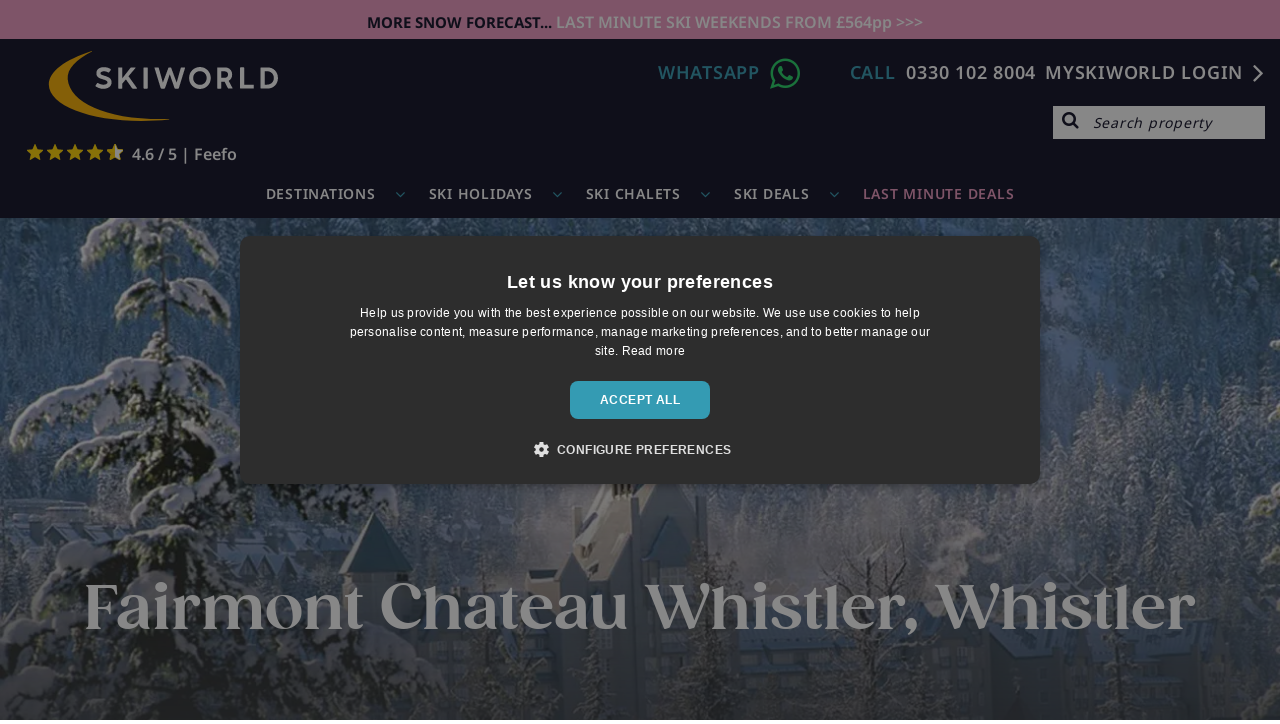

--- FILE ---
content_type: text/html; charset=UTF-8
request_url: https://www.skiworld.co.uk/ski-holidays/canada/whistler/fairmont-chateau-whistler
body_size: 17620
content:
<!DOCTYPE html>
<html>
<head>
<!-- Google Tag Manager -->
<script>(function(w,d,s,l,i){w[l]=w[l]||[];w[l].push({'gtm.start':
            new Date().getTime(),event:'gtm.js'});var f=d.getElementsByTagName(s)[0],j=d.createElement(s),dl=l!='dataLayer'?'&l='+l:'';j.async=true;j.src='//www.googletagmanager.com/gtm.js?id='+i+dl;f.parentNode.insertBefore(j,f);
    })(window,document,'script','dataLayer','GTM-TT8NS6');</script>
<!-- End Google Tag Manager -->
	<meta http-equiv="content-type" content="text/html; charset=UTF-8" />
	<title>Fairmont Chateau Whistler &#124; Whistler &#124; Canada &#124; Skiworld</title>
	<meta name="Description" content="Book your next ski holiday to Fairmont Chateau Whistler with Skiworld. Price-matched packages including flights, transfers & accommodation. ABTA & ATOL protected." />
	<meta name="msvalidate.01" content="82B23B7CA975B863CF98F8AE96A1B7B6" />
    <meta name="viewport" content="width=device-width, initial-scale=1.0" />

    <meta name="p:domain_verify" content="342ebbcf5d6e7a654f2cc5f6466cd15e"/>
	<meta name="facebook-domain-verification" content="vp5f4kud8j6tuohdw972q6h6c73868" />

    <link rel="apple-touch-icon" sizes="180x180" href="/apple-touch-icon.png">
    <link rel="icon" type="image/png" sizes="32x32" href="/favicon-32x32.png">
    <link rel="icon" type="image/png" sizes="16x16" href="/favicon-16x16.png">
	<link rel="shortcut icon" href="/favicon.ico" />
	<link rel="preload" href="/fonts/noto-sans-v39-latin-500.woff2" as="font" type="font/woff2" crossorigin>
	<link rel="preload" href="/fonts/noto-sans-v39-latin-600.woff2" as="font" type="font/woff2" crossorigin>
	<link rel="preload" href="/fonts/noto-sans-v39-latin-700.woff2" as="font" type="font/woff2" crossorigin>
	<link rel="preload" href="/fonts/gazpacho-bold.ttf" as="font" type="font/ttf" crossorigin>
	<meta name="SKYPE_TOOLBAR" content="SKYPE_TOOLBAR_PARSER_COMPATIBLE" />
    <meta name="format-detection" content="telephone=yes"/>

    <script src="/js/jquery-1.12.3.min.js" type="text/javascript"></script>
	<script type="text/javascript" src="/js/jquery/slick/slick.min.js"></script>

	<link rel="preload" href="//maxcdn.bootstrapcdn.com/font-awesome/4.7.0/css/font-awesome.min.css" as="style" onload="this.onload=null;this.rel='stylesheet'">
	<noscript><link rel="stylesheet" href="//maxcdn.bootstrapcdn.com/font-awesome/4.7.0/css/font-awesome.min.css"></noscript>
	    <link rel="stylesheet" type="text/css" href="/css/style.css?v=1767868879" />
	<!--[if lt IE 8]>
	<link rel="stylesheet" type="text/css" href="/css/ie7_screen.css" />
	<script src="/js/ie_lt8.js"></script>
	<![endif]-->
	<!--[if lt IE 7]>
	<script type="text/javascript">var IE6UPDATE_OPTIONS = { icons_path: "/images/ie6update/" }</script><script type="text/javascript" src="/js/ie6update.js"></script>
	<link rel="stylesheet" type="text/css" href="/css/ie6_screen.css" />
	<script src="/js/dd_belatedpng.js"></script>
    <script>DD_belatedPNG.fix("img, .png_bg");</script>
	<![endif]-->

	<link rel="canonical" href="https://www.skiworld.co.uk/ski-holidays/canada/whistler/fairmont-chateau-whistler" />

	<meta name="google-site-verification" content="JDuw6Nfj3Ft2Kk3C0RJf-7N2cPPi7KwUn1ujN_WW7_I" />
	<meta name="msvalidate.01" content="A1F1CAFDBAAA207DEECB901847FD6C3A" />
			<script type="application/ld+json">
		{
	"@context": "https://schema.org",
	"@type": "BreadcrumbList",
	"itemListElement": [{
		"@type": "ListItem",
		"position": 1,
		"name": "Whistler",
		"item": "https://www.skiworld.co.uk/ski-holidays/canada/whistler"
	},{
		"@type": "ListItem",
		"position": 2,
		"name": "Fairmont Chateau Whistler"
	}]
	}
		</script>
	</head>

<body>
<!-- Google Tag Manager -->
<noscript><iframe src="//www.googletagmanager.com/ns.html?id=GTM-TT8NS6" height="0" width="0" style="display:none;visibility:hidden"></iframe></noscript>
<!-- End Google Tag Manager -->

<div class="top-message-bar" style="color:white;background-color:#ED99C1;padding-top:5px;margin-left:auto;margin-right:auto;">
	<div style="display:flex;flex-wrap:wrap;justify-content:center">
		<div style="display:block;vertical-align:middle;padding:5px;">
		</div>
		<div style="color:#0F0E25;display:block;vertical-align:middle;padding:5px; text-align:center;">
			<span><strong>MORE SNOW FORECAST...</strong></span><a href="/ski-deals/last-minute-offers#prices"> LAST MINUTE SKI WEEKENDS FROM &pound;564pp &gt;&gt;&gt;</a></div>
	</div>
</div>

<div id="site-wrap">

    <nav id="mobile-menu"><ul><li><a href="/ski-holidays">Destinations</a>
<ul><li><a href="/ski-holidays/france">France</a>
<ul><li><a href="/ski-holidays/france/alpe-dhuez">Alpe d'Huez</a>
</li><li><a href="/ski-holidays/france/courchevel">Courchevel</a>
</li><li><a href="/ski-holidays/france/la-plagne">La Plagne</a>
</li><li><a href="/ski-holidays/france/les-arcs">Les Arcs</a>
</li><li><a href="/ski-holidays/france/les-deux-alpes">Les Deux Alpes</a>
</li><li><a href="/ski-holidays/france/meribel">Meribel</a>
</li><li><a href="/ski-holidays/france/tignes">Tignes</a>
</li><li><a href="/ski-holidays/france/val-disere">Val d'Isere</a>
</li><li><a href="/ski-holidays/france/val-thorens">Val Thorens</a>
</li><li><a href="/ski-holidays/france#resort_list">ALL FRANCE (23 RESORTS)</a>
</li></ul></li><li><a href="/ski-holidays/italy">Italy</a>
<ul><li><a href="/ski-holidays/italy/cortina">Cortina</a>
</li><li><a href="/ski-holidays/italy/corvara-and-colfosco">Corvara & Colfosco</a>
</li><li><a href="/ski-holidays/italy/courmayeur">Courmayeur</a>
</li><li><a href="/ski-holidays/italy/la-thuile">La Thuile</a>
</li><li><a href="/ski-holidays/italy/la-villa">La Villa</a>
</li><li><a href="/ski-holidays/italy/madonna-di-campiglio">Madonna di Campiglio</a>
</li><li><a href="/ski-holidays/italy/san-cassiano">San Cassiano</a>
</li><li><a href="/ski-holidays/italy/selva-val-gardena">Selva Val Gardena</a>
</li></ul></li><li><a href="/ski-holidays/austria">Austria</a>
<ul><li><a href="/ski-holidays/austria/st-anton">St Anton</a>
</li></ul></li><li><a href="/ski-holidays/canada">Canada</a>
<ul><li><a href="/ski-holidays/canada/banff">Banff</a>
</li><li><a href="/ski-holidays/canada/whistler">Whistler Blackcomb</a>
</li></ul></li><li><a href="/ski-holidays/usa">USA</a>
<ul><li><a href="/ski-holidays/usa/aspen">Aspen</a>
</li><li><a href="/ski-holidays/usa/breckenridge">Breckenridge</a>
</li><li><a href="/ski-holidays/usa/park-city">Park City</a>
</li><li><a href="/ski-holidays/usa/vail">Vail</a>
</li></ul></li><li><span>Ski Regions</span>
<ul><li><a href="/ski-resorts/ski-areas/three-valleys-france">3 Valleys</a>
</li><li><a href="/ski-resorts/ski-areas/arlberg-austria">Arlberg</a>
</li><li><a href="/ski-resorts/ski-areas/paradiski-france ">Paradiski</a>
</li><li><a href="/ski-holidays/discover-the-french-alps">Isère Alps</a>
</li><li><a href="/ski-resorts/ski-areas/portes-du-soleil-france">Portes du Soleil</a>
</li><li><a href="/ski-resorts/ski-areas/sellaronda-italy">Sellaronda</a>
</li><li><a href="/ski-resorts/ski-areas/espace-killy-france">Tignes - Val d’Isère</a>
</li><li><a href="/ski-resorts/ski-areas/superskirama-italy">Superskirama </a>
</li><li><a href="/ski-resorts/ski-areas/milky-way-italy">Milky Way</a>
</li></ul></li></ul></li><li><a href="/ski-holidays">Ski Holidays</a>
<ul><li><span>By Collection</span>
<ul><li><a href="/all-inclusive-ski-holidays">All Inclusive</a>
</li><li><a href="/ski-deals/best-buys">Apartment Best Buys</a>
</li><li><a href="/ski-holidays/beginner">Beginner Ski Holidays</a>
</li><li><a href="/ski-apartments/boutique">Boutique Ski Apartments</a>
</li><li><a href="/ski-holidays/budget-friendly">Budget Friendly</a>
</li><li><a href="/ski-holidays/family-offers">Family Friendly</a>
</li><li><a href="/group-ski-holidays">Group Ski Holidays</a>
</li><li><a href="/ski-deals/last-minute-offers">Last Minute Ski Holidays</a>
</li><li><a href="/ski-holidays/luxury">Luxury Ski Holidays</a>
</li><li><a href="/ski-holidays/short-breaks">Short Ski Breaks</a>
</li><li><a href="/close-to-piste">Ski-In/Ski-Out</a>
</li><li><a href="/snowboarding-holidays">Snowboarding </a>
</li><li><a href="/single-travellers">Solo Ski Holidays</a>
</li><li><a href="/ski-holidays/sunday-departures">Sunday-Sunday Skiing</a>
</li><li><a href="/ski-holidays/tailor-made">Tailor-Made</a>
</li></ul></li><li><span>By Date</span>
<ul><li><a href="/ski-holidays/half-term-offers">Feb Half Term 2026</a>
</li><li><a href="/ski-holidays/february-offers">February 2026</a>
</li><li><a href="/ski-holidays/march-offers">March 2026</a>
</li><li><a href="/ski-holidays/april-offers">April 2026</a>
</li><li><a href="/ski-holidays/easter-offers">Easter 2026</a>
</li><li><a href="/ski-holidays-this-winter"><b>ALL 2026 HOLIDAYS</b></a>
</li><li><a href="/ski-holidays-next-winter"><b style='color: #ED99C1;'>WINTER 2027</b></a>
</li><li><a href="/ski-holidays/december-offers">December 2026</a>
</li><li><a href="/ski-holidays/christmas-offers">Christmas 2026</a>
</li><li><a href="/ski-holidays/new-year-offers">New Year 2026-27</a>
</li><li><a href="/ski-holidays/january-offers">January 2027</a>
</li></ul></li><li><a href="/ski-deals/regional-departures">By Departure Point</a>
<ul><li><a href="/ski-deals/ski-holidays-from-belfast-airport">Belfast (BFS)</a>
</li><li><a href="/ski-deals/ski-holidays-from-birmingham-airport">Birmingham (BHX)</a>
</li><li><a href="/ski-deals/ski-holidays-from-bournemouth-airport">Bournemouth (BOH)</a>
</li><li><a href="/ski-deals/ski-holidays-from-bristol-airport">Bristol (BRS)</a>
</li><li><a href="/ski-deals/ski-holidays-from-edinburgh-airport">Edinburgh (EDI)</a>
</li><li><a href="/ski-deals/ski-holidays-from-gatwick-airport">Gatwick (LGW)</a>
</li><li><a href="/ski-deals/ski-holidays-from-glasgow-airport">Glasgow (GLA)</a>
</li><li><a href="/ski-deals/ski-holidays-from-heathrow-airport">Heathrow (LHR)</a>
</li><li><a href="/ski-deals/ski-holidays-from-luton-airport">Luton (LTN)</a>
</li><li><a href="/ski-deals/ski-holidays-from-manchester-airport">Manchester (MAN)</a>
</li><li><a href="/ski-deals/ski-holidays-from-newcastle-airport">Newcastle (NCL)</a>
</li><li><a href="/ski-deals/ski-holidays-from-stansted-airport">Stansted (STN)</a>
</li><li><a href="/ski-holidays/self-drive-packages">Self-Drive Ski Holidays</a>
</li><li><a href="/ski-holidays/ski-train">Ski Holidays by Train</a>
</li></ul></li><li><span>By Accommodation</span>
<ul><li><a href="/ski-chalets">Catered Chalets</a>
</li><li><a href="/ski-chalets/luxury-search">Luxury Catered Chalets</a>
</li><li><a href="/ski-apartments">Ski Apartments</a>
</li><li><a href="/ski-holidays/luxury-apartment-search">Luxury Ski Apartments</a>
</li><li><a href="/ski-hotels">Ski Hotels</a>
</li><li><a href="/ski-holidays/close-to-piste-search">Close to the Slopes</a>
</li></ul></li><li><span>By Experience</span>
<ul><li><a href="/ski-holidays/france/alpe-dhuez/learn-to-ski">Learn To Ski Weeks</a>
</li><li><a href="/ski-holidays/italy/san-cassiano/the-wine-skisafari-weekend">Wine Ski Safari Weekend</a>
</li><li><a href="/ski-holidays/switzerland/swiss-rail-experiences/ski-zermatt-and-st-moritz-on-the-glacier-express">Swiss Rail Experience</a>
</li><li><a href="/ski-holidays/france/tignes/ski-and-discover-tignes-2026-with-henry-druce">Ski Tignes with Henry Druce</a>
</li><li><a href="/ski-holidays/france/alpe-dhuez/solos-ski-week">Solo Ski Week, Alpe d'Huez</a>
</li><li><a href="/ski-holidays/france/courchevel/solos-ski-week">Solo Ski Week, Courchevel - SOLD OUT</a>
</li><li><a href="/ski-holidays/france/meribel/over-50s-solos-ski-week-meribel">Over 50s Solos Week - SOLD OUT</a>
</li></ul></li></ul></li><li><a href="/ski-chalets">Ski Chalets</a>
<ul><li><a href="/ski-chalets">By Collection</a>
<ul><li><a href="/ski-chalets/chalets-with-fireplaces">Chalets with Fireplaces</a>
</li><li><a href="/ski-deals/group-offers">Chalets for Groups</a>
</li><li><a href="/ski-chalets/with-hot-tubs">Chalets with Hot Tubs</a>
</li><li><a href="/ski-chalets/luxury-search">Luxury Chalets</a>
</li><li><a href="/ski-chalets/self-drive">Self-Drive Catered Chalets</a>
</li><li><a href="/ski-chalets/shared-chalets">Shared Ski Chalets</a>
</li><li><a href="/ski-holidays/short-breaks">Short Ski Chalet Breaks</a>
</li><li><a href="/ski-holidays/ski-in-ski-out">Ski-In/Ski-Out Chalets</a>
</li><li><a href="/single-travellers">Solo Chalet Breaks</a>
</li><li><a href="/ski-holidays/sunday-departures?id_accom_type=1">Sunday-Sunday Chalets</a>
</li><li><a href="/ski-chalets/traditional">Traditional Ski Chalets</a>
</li><li><a href="/ski-chalets/next-season"><b>2027 Catered Chalets</b></a>
</li></ul></li><li><span>By Resort</span>
<ul><li><a href="/ski-chalets/alpe-dhuez">Alpe d'Huez</a>
</li><li><a href="/ski-chalets/courchevel">Courchevel</a>
</li><li><a href="/ski-chalets/la-plagne">La Plagne</a>
</li><li><a href="/ski-chalets/les-arcs">Les Arcs</a>
</li><li><a href="/ski-chalets/les-deux-alpes">Les Deux Alpes</a>
</li><li><a href="/ski-chalets/meribel">Meribel</a>
</li><li><a href="/ski-chalets/tignes">Tignes</a>
</li><li><a href="/ski-chalets/val-disere">Val d'Isere</a>
</li><li><a href="/ski-chalets/val-thorens">Val Thorens</a>
</li><li><a href="/ski-chalets/france">ALL FRANCE</a>
</li><li><a href="/ski-chalets/st-anton">St Anton</a>
</li></ul></li><li><span>By Deal</span>
<ul><li><a href="/ski-deals/flash-sale-huge-savings-ski-holidays"><b style='color: #ED99C1;'>FLASH SALE</b></a>
</li><li><a href="/all-inclusive-ski-holidays">All Inclusive Ski Packages</a>
</li><li><a href="/ski-deals/new-customers">New Customer £100 Special</a>
</li><li><a href="/ski-deals/last-minute-offers">Last Minute Ski Deals</a>
</li></ul></li><li><span>Chalet Types</span>
<ul><li><a href="/ski-chalets">Catered Chalets</a>
</li><li><a href="/ski-chalets/shared-chalets">Shared Catered Chalets</a>
</li><li><a href="/ski-chalets/luxury-search">Luxury Catered Chalets</a>
</li><li><a href="/single-travellers">Solo Chalet Breaks</a>
</li><li><a href="/ski-holidays/short-chalet-breaks">Short Chalet Breaks</a>
</li><li><a href="/ski-chalets/chalet-finder">Chalet Finder</a>
</li></ul></li><li><span>Food & Beverage</span>
<ul><li><a href="/ski-chalets/chalet-menus">Chalet Menus</a>
</li><li><a href="/customer-services/dietary-requests">Dietary Requests</a>
</li><li><a href="/ski-chalets/make-it-your-own">Make It Your Own</a>
</li><li><a href="/ski-chalets/wine-upgrades">Wine Upgrades</a>
</li></ul></li></ul></li><li><a href="/ski-deals">Ski Deals</a>
<ul><li><span>Most Popular</span>
<ul><li><a href="/ski-deals/flash-sale-huge-savings-ski-holidays"><b style='color: #ED99C1;'>FLASH SALE</b></a>
</li><li><a href="/ski-deals/last-minute-offers">Last Minute Ski Deals</a>
</li><li><a href="/ski-deals/new-customers">£100 Off for New Customers</a>
</li><li><a href="/all-inclusive-ski-holidays">All Inclusive Ski Packages</a>
</li><li><a href="/ski-deals/best-buys">Best Buy Ski Apartments</a>
</li><li><a href="/ski-holidays/family-offers">Family Offers</a>
</li><li><a href="/ski-deals">ALL SKI DEALS</a>
</li></ul></li><li><span>By Date</span>
<ul><li><a href="/ski-holidays/january-offers">January Ski Deals</a>
</li><li><a href="/ski-holidays/february-offers">February Ski Deals</a>
</li><li><a href="/ski-holidays/march-offers">March Ski Deals</a>
</li><li><a href="/ski-holidays/april-offers">April Ski Deals</a>
</li></ul></li><li><span>By Type</span>
<ul><li><a href="/group-ski-holidays">Group Ski Deals</a>
</li><li><a href="/ski-holidays/family-offers">Family Ski Deals</a>
</li><li><a href="/ski-deals/lift-pass-offers">Lift Pass Offers</a>
</li><li><a href="/ski-deals/flights-only">Flights & Transfers Only</a>
</li><li><a href="/ski-holidays/short-breaks">Short Ski Breaks</a>
</li><li><a href="/ski-deals/best-buys">Apartment Best Buys</a>
</li></ul></li><li><span>By Destination</span>
<ul><li><a href="/ski-deals/france">France Ski Deals</a>
</li><li><a href="/ski-deals/austria">Austria Ski Deals</a>
</li><li><a href="/ski-deals/early-booking-offers-canada">Canada Ski Deals</a>
</li><li><a href="/ski-deals/early-booking-offers-usa-ski-holidays">USA Ski Deals</a>
</li><li><a href="/ski-deals/italy">Italy Ski Deals</a>
</li></ul></li><li><span>More</span>
<ul><li><a href="/blog">Get Inspiration</a>
</li><li><a href="/blog/best-snow-where-to-ski-right-now/">Where To Ski Right Now</a>
</li><li><a href="/subscribe">New Offers Alert</a>
</li></ul></li></ul></li><li><a href="/ski-deals/last-minute-offers">LAST MINUTE DEALS</a>
</li></ul></nav>
<header id="site-header" class="full-width">
    <div class="header-wrap">
        <div class="sixcol branding">
            <div class="logo">
                <a href="/" id="skiworld-logo">
                    <img class="full-width" src="/images/layout/skiworld-logo-2024-reversed-cropped.svg" alt="Skiworld">
                </a>
                <!--<p class="strapline">where independent spirit meets mountain soul.</p>-->
            </div>
            <div class="feefo_rating">
            <span class="service-rating small">
	<i class="full"></i><i class="full"></i><i class="full"></i><i class="full"></i><i class="half"></i></span>
<span class="score">
    4.6 / 5 | Feefo
</span>            </div>
        </div>
        <div class="sixcol quick-actions last">
            <div class="contact-details">
                <span><span class="label">WHATSAPP</span><a class="whatsapp" href="https://wa.me/15557097835" target="_blank"></a></span>
                <span>CALL <a class="phone-number" href="tel:03301028004">0330 102 8004</a></span>
                
                                    <span id="myskiworld"><a href="https://www.skiworld.co.uk/my-skiworld/login" class="myskiworld">MYSKIWORLD LOGIN</a></span>
                            </div>
            <div class="threecol name-search last">
                
<div id="name-search">
	<form name="nameSearch" id="nameSearch" method="get" action="/search-results" autocomplete="off">
		<button type="submit" id="searchNameSubmit"></button>
		<input type="text" name="searchName" id="searchName" value="" autocomplete="off" placeholder="Search property" />
		<div class="searchNameResults"></div>
	</form>
</div>
<script type="text/javascript">
function getAccomByName(tx_name)
{
	$.ajax({
		type: "GET",
		url: "/body_incs/search_ajax.php",
		dataType: 'html',
		data: "action=getAccomByName&searchName=" + tx_name,
		success: function(data){
			if(data != '')
			{
				$('.searchNameResults').html(data);
				$('.searchNameResults').show();
			}
	   	}
	});
}

$(document).ready(function(){
	$('#searchName').keyup(function() {
	    var tx_name = $(this).val();
	    if(tx_name != '')
		{
	    	getAccomByName(tx_name);
		}
	    else
	    {
	    	$('.searchNameResults').hide();
		}
	});
	
	var mouse_is_inside = false;
	$('#searchName').hover(function(){
        mouse_is_inside = true;
    }, function(){
        mouse_is_inside = false;
    });
    
	$('.searchNameResults').hover(function(){
        mouse_is_inside = true;
    }, function(){
        mouse_is_inside = false;
    });

    $("body").mouseup(function(){
        if(! mouse_is_inside) $('.searchNameResults').hide();
    });
});
</script>            </div>
        </div>
    </div>
    <div class="inner-wrap">
        <div class="twelvecol main-nav">
                            
<nav id="site-nav"><ul><li class=""><a href="/ski-holidays" class="root ">Destinations</a>
<div class="megamenu"><div class="megamenu-right"><ul>
						<li>
							<ul class="megamenu-col percent33">
								<li>
									<span><a href="/ski-holidays/france">France</a></span>
								</li><li><a class="link" href="/ski-holidays/france/alpe-dhuez">Alpe d'Huez</a></li><li><a class="link" href="/ski-holidays/france/courchevel">Courchevel</a></li><li><a class="link" href="/ski-holidays/france/la-plagne">La Plagne</a></li><li><a class="link" href="/ski-holidays/france/les-arcs">Les Arcs</a></li><li><a class="link" href="/ski-holidays/france/les-deux-alpes">Les Deux Alpes</a></li><li><a class="link" href="/ski-holidays/france/meribel">Meribel</a></li><li><a class="link" href="/ski-holidays/france/tignes">Tignes</a></li><li><a class="link" href="/ski-holidays/france/val-disere">Val d'Isere</a></li><li><a class="link" href="/ski-holidays/france/val-thorens">Val Thorens</a></li><li><a class="link highlight-all" href="/ski-holidays/france#resort_list">ALL FRANCE (23 RESORTS)</a></li>
							</ul>
						</li>
						<li>
							<ul class="megamenu-col percent33">
								<li>
									<span><a href="/ski-holidays/italy">Italy</a></span>
								</li><li><a class="link" href="/ski-holidays/italy/cortina">Cortina</a></li><li><a class="link" href="/ski-holidays/italy/corvara-and-colfosco">Corvara & Colfosco</a></li><li><a class="link" href="/ski-holidays/italy/courmayeur">Courmayeur</a></li><li><a class="link" href="/ski-holidays/italy/la-thuile">La Thuile</a></li><li><a class="link" href="/ski-holidays/italy/la-villa">La Villa</a></li><li><a class="link" href="/ski-holidays/italy/madonna-di-campiglio">Madonna di Campiglio</a></li><li><a class="link" href="/ski-holidays/italy/san-cassiano">San Cassiano</a></li><li><a class="link" href="/ski-holidays/italy/selva-val-gardena">Selva Val Gardena</a></li>
							</ul>
						</li>
						<li>
							<ul class="megamenu-col percent33">
								<li>
									<span><a href="/ski-holidays/austria">Austria</a></span>
								</li><li><a class="link" href="/ski-holidays/austria/st-anton">St Anton</a></li>
							</ul>
						</li>
						<li>
							<ul class="megamenu-col percent33">
								<li>
									<span><a href="/ski-holidays/canada">Canada</a></span>
								</li><li><a class="link" href="/ski-holidays/canada/banff">Banff</a></li><li><a class="link" href="/ski-holidays/canada/whistler">Whistler Blackcomb</a></li>
							</ul>
						</li>
						<li>
							<ul class="megamenu-col percent33">
								<li>
									<span><a href="/ski-holidays/usa">USA</a></span>
								</li><li><a class="link" href="/ski-holidays/usa/aspen">Aspen</a></li><li><a class="link" href="/ski-holidays/usa/breckenridge">Breckenridge</a></li><li><a class="link" href="/ski-holidays/usa/park-city">Park City</a></li><li><a class="link" href="/ski-holidays/usa/vail">Vail</a></li>
							</ul>
						</li>
						<li>
							<ul class="megamenu-col percent33">
								<li>
									<span>Ski Regions</span>
								</li><li><a class="link" href="/ski-resorts/ski-areas/three-valleys-france">3 Valleys</a></li><li><a class="link" href="/ski-resorts/ski-areas/arlberg-austria">Arlberg</a></li><li><a class="link" href="/ski-resorts/ski-areas/paradiski-france ">Paradiski</a></li><li><a class="link" href="/ski-holidays/discover-the-french-alps">Isère Alps</a></li><li><a class="link" href="/ski-resorts/ski-areas/portes-du-soleil-france">Portes du Soleil</a></li><li><a class="link" href="/ski-resorts/ski-areas/sellaronda-italy">Sellaronda</a></li><li><a class="link" href="/ski-resorts/ski-areas/espace-killy-france">Tignes - Val d’Isère</a></li><li><a class="link" href="/ski-resorts/ski-areas/superskirama-italy">Superskirama </a></li><li><a class="link" href="/ski-resorts/ski-areas/milky-way-italy">Milky Way</a></li>
							</ul>
						</li></ul></div></div></li>

<li class=""><a href="/ski-holidays" class="root ">Ski Holidays</a>
<div class="megamenu"><div class="megamenu-right"><ul>
						<li>
							<ul class="megamenu-col ">
								<li>
									<span>By Collection</span>
								</li><li><a class="link" href="/all-inclusive-ski-holidays">All Inclusive</a></li><li><a class="link" href="/ski-deals/best-buys">Apartment Best Buys</a></li><li><a class="link" href="/ski-holidays/beginner">Beginner Ski Holidays</a></li><li><a class="link" href="/ski-apartments/boutique">Boutique Ski Apartments</a></li><li><a class="link" href="/ski-holidays/budget-friendly">Budget Friendly</a></li><li><a class="link" href="/ski-holidays/family-offers">Family Friendly</a></li><li><a class="link" href="/group-ski-holidays">Group Ski Holidays</a></li><li><a class="link" href="/ski-deals/last-minute-offers">Last Minute Ski Holidays</a></li><li><a class="link" href="/ski-holidays/luxury">Luxury Ski Holidays</a></li><li><a class="link" href="/ski-holidays/short-breaks">Short Ski Breaks</a></li><li><a class="link" href="/close-to-piste">Ski-In/Ski-Out</a></li><li><a class="link" href="/snowboarding-holidays">Snowboarding </a></li><li><a class="link" href="/single-travellers">Solo Ski Holidays</a></li><li><a class="link" href="/ski-holidays/sunday-departures">Sunday-Sunday Skiing</a></li><li><a class="link" href="/ski-holidays/tailor-made">Tailor-Made</a></li>
							</ul>
						</li>
						<li>
							<ul class="megamenu-col ">
								<li>
									<span>By Date</span>
								</li><li><a class="link" href="/ski-holidays/half-term-offers">Feb Half Term 2026</a></li><li><a class="link" href="/ski-holidays/february-offers">February 2026</a></li><li><a class="link" href="/ski-holidays/march-offers">March 2026</a></li><li><a class="link" href="/ski-holidays/april-offers">April 2026</a></li><li><a class="link" href="/ski-holidays/easter-offers">Easter 2026</a></li><li><a class="link highlight-all" href="/ski-holidays-this-winter"><b>ALL 2026 HOLIDAYS</b></a></li><li><a class="link" href="/ski-holidays-next-winter"><b style='color: #ED99C1;'>WINTER 2027</b></a></li><li><a class="link" href="/ski-holidays/december-offers">December 2026</a></li><li><a class="link" href="/ski-holidays/christmas-offers">Christmas 2026</a></li><li><a class="link" href="/ski-holidays/new-year-offers">New Year 2026-27</a></li><li><a class="link" href="/ski-holidays/january-offers">January 2027</a></li>
							</ul>
						</li>
						<li>
							<ul class="megamenu-col ">
								<li>
									<span><a href="/ski-deals/regional-departures">By Departure Point</a></span>
								</li><li><a class="link" href="/ski-deals/ski-holidays-from-belfast-airport">Belfast (BFS)</a></li><li><a class="link" href="/ski-deals/ski-holidays-from-birmingham-airport">Birmingham (BHX)</a></li><li><a class="link" href="/ski-deals/ski-holidays-from-bournemouth-airport">Bournemouth (BOH)</a></li><li><a class="link" href="/ski-deals/ski-holidays-from-bristol-airport">Bristol (BRS)</a></li><li><a class="link" href="/ski-deals/ski-holidays-from-edinburgh-airport">Edinburgh (EDI)</a></li><li><a class="link" href="/ski-deals/ski-holidays-from-gatwick-airport">Gatwick (LGW)</a></li><li><a class="link" href="/ski-deals/ski-holidays-from-glasgow-airport">Glasgow (GLA)</a></li><li><a class="link" href="/ski-deals/ski-holidays-from-heathrow-airport">Heathrow (LHR)</a></li><li><a class="link" href="/ski-deals/ski-holidays-from-luton-airport">Luton (LTN)</a></li><li><a class="link" href="/ski-deals/ski-holidays-from-manchester-airport">Manchester (MAN)</a></li><li><a class="link" href="/ski-deals/ski-holidays-from-newcastle-airport">Newcastle (NCL)</a></li><li><a class="link" href="/ski-deals/ski-holidays-from-stansted-airport">Stansted (STN)</a></li><li><a class="link" href="/ski-holidays/self-drive-packages">Self-Drive Ski Holidays</a></li><li><a class="link" href="/ski-holidays/ski-train">Ski Holidays by Train</a></li>
							</ul>
						</li>
						<li>
							<ul class="megamenu-col ">
								<li>
									<span>By Accommodation</span>
								</li><li><a class="link" href="/ski-chalets">Catered Chalets</a></li><li><a class="link" href="/ski-chalets/luxury-search">Luxury Catered Chalets</a></li><li><a class="link" href="/ski-apartments">Ski Apartments</a></li><li><a class="link" href="/ski-holidays/luxury-apartment-search">Luxury Ski Apartments</a></li><li><a class="link" href="/ski-hotels">Ski Hotels</a></li><li><a class="link" href="/ski-holidays/close-to-piste-search">Close to the Slopes</a></li>
							</ul>
						</li>
						<li>
							<ul class="megamenu-col ">
								<li>
									<span>By Experience</span>
								</li><li><a class="link" href="/ski-holidays/france/alpe-dhuez/learn-to-ski">Learn To Ski Weeks</a></li><li><a class="link" href="/ski-holidays/italy/san-cassiano/the-wine-skisafari-weekend">Wine Ski Safari Weekend</a></li><li><a class="link" href="/ski-holidays/switzerland/swiss-rail-experiences/ski-zermatt-and-st-moritz-on-the-glacier-express">Swiss Rail Experience</a></li><li><a class="link" href="/ski-holidays/france/tignes/ski-and-discover-tignes-2026-with-henry-druce">Ski Tignes with Henry Druce</a></li><li><a class="link" href="/ski-holidays/france/alpe-dhuez/solos-ski-week">Solo Ski Week, Alpe d'Huez</a></li><li><a class="link" href="/ski-holidays/france/courchevel/solos-ski-week">Solo Ski Week, Courchevel - SOLD OUT</a></li><li><a class="link" href="/ski-holidays/france/meribel/over-50s-solos-ski-week-meribel">Over 50s Solos Week - SOLD OUT</a></li>
							</ul>
						</li></ul></div></div></li>

<li class=""><a href="https://www.skiworld.co.uk/ski-chalets" class="root ">Ski Chalets</a>
<div class="megamenu"><div class="megamenu-right"><ul>
						<li>
							<ul class="megamenu-col ">
								<li>
									<span><a href="/ski-chalets">By Collection</a></span>
								</li><li><a class="link" href="/ski-chalets/chalets-with-fireplaces">Chalets with Fireplaces</a></li><li><a class="link" href="/ski-deals/group-offers">Chalets for Groups</a></li><li><a class="link" href="/ski-chalets/with-hot-tubs">Chalets with Hot Tubs</a></li><li><a class="link" href="/ski-chalets/luxury-search">Luxury Chalets</a></li><li><a class="link" href="/ski-chalets/self-drive">Self-Drive Catered Chalets</a></li><li><a class="link" href="/ski-chalets/shared-chalets">Shared Ski Chalets</a></li><li><a class="link" href="/ski-holidays/short-breaks">Short Ski Chalet Breaks</a></li><li><a class="link" href="/ski-holidays/ski-in-ski-out">Ski-In/Ski-Out Chalets</a></li><li><a class="link" href="/single-travellers">Solo Chalet Breaks</a></li><li><a class="link" href="/ski-holidays/sunday-departures?id_accom_type=1">Sunday-Sunday Chalets</a></li><li><a class="link" href="/ski-chalets/traditional">Traditional Ski Chalets</a></li><li><a class="link" href="/ski-chalets/next-season"><b>2027 Catered Chalets</b></a></li>
							</ul>
						</li>
						<li>
							<ul class="megamenu-col ">
								<li>
									<span>By Resort</span>
								</li><li><a class="link" href="/ski-chalets/alpe-dhuez">Alpe d'Huez</a></li><li><a class="link" href="/ski-chalets/courchevel">Courchevel</a></li><li><a class="link" href="/ski-chalets/la-plagne">La Plagne</a></li><li><a class="link" href="/ski-chalets/les-arcs">Les Arcs</a></li><li><a class="link" href="/ski-chalets/les-deux-alpes">Les Deux Alpes</a></li><li><a class="link" href="/ski-chalets/meribel">Meribel</a></li><li><a class="link" href="/ski-chalets/tignes">Tignes</a></li><li><a class="link" href="/ski-chalets/val-disere">Val d'Isere</a></li><li><a class="link" href="/ski-chalets/val-thorens">Val Thorens</a></li><li><a class="link highlight-all" href="/ski-chalets/france">ALL FRANCE</a></li><li><a class="link" href="/ski-chalets/st-anton">St Anton</a></li>
							</ul>
						</li>
						<li>
							<ul class="megamenu-col ">
								<li>
									<span>By Deal</span>
								</li><li><a class="link" href="/ski-deals/flash-sale-huge-savings-ski-holidays"><b style='color: #ED99C1;'>FLASH SALE</b></a></li><li><a class="link" href="/all-inclusive-ski-holidays">All Inclusive Ski Packages</a></li><li><a class="link" href="/ski-deals/new-customers">New Customer £100 Special</a></li><li><a class="link" href="/ski-deals/last-minute-offers">Last Minute Ski Deals</a></li>
							</ul>
						</li>
						<li>
							<ul class="megamenu-col ">
								<li>
									<span>Chalet Types</span>
								</li><li><a class="link" href="/ski-chalets">Catered Chalets</a></li><li><a class="link" href="/ski-chalets/shared-chalets">Shared Catered Chalets</a></li><li><a class="link" href="/ski-chalets/luxury-search">Luxury Catered Chalets</a></li><li><a class="link" href="/single-travellers">Solo Chalet Breaks</a></li><li><a class="link" href="/ski-holidays/short-chalet-breaks">Short Chalet Breaks</a></li><li><a class="link" href="/ski-chalets/chalet-finder">Chalet Finder</a></li>
							</ul>
						</li>
						<li>
							<ul class="megamenu-col ">
								<li>
									<span>Food & Beverage</span>
								</li><li><a class="link" href="/ski-chalets/chalet-menus">Chalet Menus</a></li><li><a class="link" href="/customer-services/dietary-requests">Dietary Requests</a></li><li><a class="link" href="/ski-chalets/make-it-your-own">Make It Your Own</a></li><li><a class="link" href="/ski-chalets/wine-upgrades">Wine Upgrades</a></li>
							</ul>
						</li></ul></div></div></li>

<li class=""><a href="/ski-deals" class="root ">Ski Deals</a>
<div class="megamenu"><div class="megamenu-right"><ul>
						<li>
							<ul class="megamenu-col ">
								<li>
									<span>Most Popular</span>
								</li><li><a class="link" href="/ski-deals/flash-sale-huge-savings-ski-holidays"><b style='color: #ED99C1;'>FLASH SALE</b></a></li><li><a class="link" href="/ski-deals/last-minute-offers">Last Minute Ski Deals</a></li><li><a class="link" href="/ski-deals/new-customers">£100 Off for New Customers</a></li><li><a class="link" href="/all-inclusive-ski-holidays">All Inclusive Ski Packages</a></li><li><a class="link" href="/ski-deals/best-buys">Best Buy Ski Apartments</a></li><li><a class="link" href="/ski-holidays/family-offers">Family Offers</a></li><li><a class="link highlight-all" href="/ski-deals">ALL SKI DEALS</a></li>
							</ul>
						</li>
						<li>
							<ul class="megamenu-col ">
								<li>
									<span>By Date</span>
								</li><li><a class="link" href="/ski-holidays/january-offers">January Ski Deals</a></li><li><a class="link" href="/ski-holidays/february-offers">February Ski Deals</a></li><li><a class="link" href="/ski-holidays/march-offers">March Ski Deals</a></li><li><a class="link" href="/ski-holidays/april-offers">April Ski Deals</a></li>
							</ul>
						</li>
						<li>
							<ul class="megamenu-col ">
								<li>
									<span>By Type</span>
								</li><li><a class="link" href="/group-ski-holidays">Group Ski Deals</a></li><li><a class="link" href="/ski-holidays/family-offers">Family Ski Deals</a></li><li><a class="link" href="/ski-deals/lift-pass-offers">Lift Pass Offers</a></li><li><a class="link" href="/ski-deals/flights-only">Flights & Transfers Only</a></li><li><a class="link" href="/ski-holidays/short-breaks">Short Ski Breaks</a></li><li><a class="link" href="/ski-deals/best-buys">Apartment Best Buys</a></li>
							</ul>
						</li>
						<li>
							<ul class="megamenu-col ">
								<li>
									<span>By Destination</span>
								</li><li><a class="link" href="/ski-deals/france">France Ski Deals</a></li><li><a class="link" href="/ski-deals/austria">Austria Ski Deals</a></li><li><a class="link" href="/ski-deals/early-booking-offers-canada">Canada Ski Deals</a></li><li><a class="link" href="/ski-deals/early-booking-offers-usa-ski-holidays">USA Ski Deals</a></li><li><a class="link" href="/ski-deals/italy">Italy Ski Deals</a></li>
							</ul>
						</li>
						<li>
							<ul class="megamenu-col ">
								<li>
									<span>More</span>
								</li><li><a class="link" href="/blog">Get Inspiration</a></li><li><a class="link" href="/blog/best-snow-where-to-ski-right-now/">Where To Ski Right Now</a></li><li><a class="link" href="/subscribe">New Offers Alert</a></li>
							</ul>
						</li></ul></div></div></li>

<li class=""><a href="/ski-deals/last-minute-offers" class="root  last-site-menu">LAST MINUTE DEALS</a>
</li>
</ul></nav>                    </div>
    </div>
</header>
	<div id="accom-content" class="accom-full-width">
    <div class="row show-overflow">
        <section class="twelvecol main-banner accom-banner">
                        <figure>
                <img ci-src="https://www.skiworld.co.uk/images/uploads/photos/large/fairmont-chateau-canada-whistler-fairmont-chateau-whistler-snowy_17918.jpg" src="/images/layout/trans.png" alt="Hotel Fairmont Chateau, Whistler" title="Hotel Fairmont Chateau, Whistler"/>            </figure>
            <div class="accom-details">
                <div class="accom-name">
                    <h1>Fairmont Chateau Whistler, Whistler</h1>
                </div>
            </div>

                    </section>
    </div>

    <div class="row show-overflow page-nav">
        <div class="twelvecol">
            <div class="tencol">
    <div class="twelvecol accom-quick-links">
        <div id="accom-quick-links-slider">
                            <div><a href="#section-features">Features</a></div>
                                <div><a href="#section-overview">Overview</a></div>
                                <div><a href="#section-location">Location</a></div>
                                <div><a href="#section-gallery">Gallery</a></div>
                                <div><a href="#section-layout">Layout</a></div>
                                <div><a href="#section-prices">Prices</a></div>
                                <div><a href="#section-key_details">Key details</a></div>
                                <div><a href="#section-ski_essentials">Ski essentials</a></div>
                        </div>
    </div>
</div>
<div class="twocol last">
    <div class="accom-actions">
        <div class="accom-action-panel">
            <div class="accom-cta">
                                    <a class="continue-btn with-chevron holiday-search" data-id-accom="626" data-id-accom-price="" href="#">BOOK NOW</a>
                            </div>
        </div>
    </div>
</div>
        </div>
    </div>

                    <section  id="section-features">
                    <div class="row show-overflow dark-blue">
                        
<div class="accom-features">
    <h2>Features</h2>
    <div class="twelvecol inner-wrap">
        <div id="accom-features-slider">
                                            <div class="feature-panel">
                    <figure class="feature-item">
                        <div class="img-wrap">
                            <img ci-src="https://www.skiworld.co.uk/images/uploads/photos/small/all_icons_wmidnight_background_swimming_pool_22153.png" src="/images/layout/trans.png" alt="Swimming pool" title="Swimming pool"/>                        </div>
                        <div class="title">Swimming pool</div>
                    </figure>
                </div>
                                            <div class="feature-panel">
                    <figure class="feature-item">
                        <div class="img-wrap">
                            <img ci-src="https://www.skiworld.co.uk/images/uploads/photos/small/all_icons_wmidnight_background_ski_suttle_22151.png" src="/images/layout/trans.png" alt="Ski shuttle bus" title="Ski shuttle bus"/>                        </div>
                        <div class="title">Ski shuttle bus</div>
                    </figure>
                </div>
                                            <div class="feature-panel">
                    <figure class="feature-item">
                        <div class="img-wrap">
                            <img ci-src="https://www.skiworld.co.uk/images/uploads/photos/small/all_icons_wmidnight_background_ski_in_ski_out_22149.png" src="/images/layout/trans.png" alt="Ski In/Out" title="Ski In/Out"/>                        </div>
                        <div class="title">Ski In/Out</div>
                    </figure>
                </div>
                                            <div class="feature-panel">
                    <figure class="feature-item">
                        <div class="img-wrap">
                            <img ci-src="https://www.skiworld.co.uk/images/uploads/photos/small/all_icons_wmidnight_background_sauna_22146.png" src="/images/layout/trans.png" alt="Sauna / Steam room" title="Sauna / Steam room"/>                        </div>
                        <div class="title">Sauna / Steam room</div>
                    </figure>
                </div>
                                            <div class="feature-panel">
                    <figure class="feature-item">
                        <div class="img-wrap">
                            <img ci-src="https://www.skiworld.co.uk/images/uploads/photos/small/all_icons_wmidnight_background_luxury_property_22141.png" src="/images/layout/trans.png" alt="Luxury property" title="Luxury property"/>                        </div>
                        <div class="title">Luxury property</div>
                    </figure>
                </div>
                                            <div class="feature-panel">
                    <figure class="feature-item">
                        <div class="img-wrap">
                            <img ci-src="https://www.skiworld.co.uk/images/uploads/photos/small/all_icons_wmidnight_background_large_rooms_22139.png" src="/images/layout/trans.png" alt="Large hotel rooms" title="Large hotel rooms"/>                        </div>
                        <div class="title">Large hotel rooms</div>
                    </figure>
                </div>
                                            <div class="feature-panel">
                    <figure class="feature-item">
                        <div class="img-wrap">
                            <img ci-src="https://www.skiworld.co.uk/images/uploads/photos/small/all_icons_wmidnight_background_hot_tub_22137.png" src="/images/layout/trans.png" alt="Hot tub" title="Hot tub"/>                        </div>
                        <div class="title">Hot tub</div>
                    </figure>
                </div>
                                            <div class="feature-panel">
                    <figure class="feature-item">
                        <div class="img-wrap">
                            <img ci-src="https://www.skiworld.co.uk/images/uploads/photos/small/all_icons_wmidnight_background_free_wifi_22135.png" src="/images/layout/trans.png" alt="Free WiFi" title="Free WiFi"/>                        </div>
                        <div class="title">Free WiFi</div>
                    </figure>
                </div>
                                            <div class="feature-panel">
                    <figure class="feature-item">
                        <div class="img-wrap">
                            <img ci-src="https://www.skiworld.co.uk/images/uploads/photos/small/all_icons_wmidnight_background_fine_dining_22132.png" src="/images/layout/trans.png" alt="Fine dining" title="Fine dining"/>                        </div>
                        <div class="title">Fine dining</div>
                    </figure>
                </div>
                                            <div class="feature-panel">
                    <figure class="feature-item">
                        <div class="img-wrap">
                            <img ci-src="https://www.skiworld.co.uk/images/uploads/photos/small/all_icons_wmidnight_background_family_rooms_22131.png" src="/images/layout/trans.png" alt="Family rooms" title="Family rooms"/>                        </div>
                        <div class="title">Family rooms</div>
                    </figure>
                </div>
                    </div>
            </div>
</div>

<script type="text/javascript">
    jQuery(document).ready(function() {
        jQuery('#accom-features-slider').slick({
            infinite: true,
            slidesToShow: 4,
            slidesToScroll: 1,
            adaptiveHeight: true,
            autoscroll: true,
            autoplay: true,
            autoplaySpeed: 2000,
            speed: 700,
            arrows: false,
            dots: true,
            responsive: [
                {
                    breakpoint: 821,
                    settings: {
                        slidesToShow: 3,
                        arrows: false,
                        dots: true
                    }
                },
                {
                    breakpoint: 541,
                    settings: {
                        slidesToShow: 2,
                        arrows: false,
                        dots: true
                    }
                }
            ]
        });
    });
</script>
                    </div>
                </section>
                            <section  id="section-overview">
                    <div class="row white">
                        
<div class="accom-overview hotels">
    <h2>Overview</h2>
    <div class="twelvecol inner-wrap">
        <div class="sixcol">
            <div class="eightcol">
                
            <h5 class="accom-name">
                <span class="accom-type">Hotel</span>
                <span class="sleeps">&bull; Sleeps 2</span></h5><p class="rating">5 Star</p>            </div>
            <div class="fourcol last">
                                            <a href= "https://www.feefo.com/reviews/skiworld-ltd/products/productdesc?sku=12391" target="_blank"><img alt="Feefo logo" border="0" src="https://api.feefo.com/api/logo?merchantidentifier=skiworld-ltd&vendorref=12391&smallonzero=true " title="See what our customers say about this product"/></a>
                            </div>

            <section class="twelvecol accom-description">
                <article>
                    <div class="collapsible show-snippet auto">
                        <h4 class="read-more-trigger">Read More</h4>
                        <div class="expandable-content">
                            <p>
	<strong>Welcoming Atmosphere</strong> - The beautiful Canadian, almost &lsquo;old world&rsquo; grand d&eacute;cor retains a welcoming and informal atmosphere</p>
<p>
	<strong>Incredible Service</strong> - The service and facilities are world-class as you would expect from a 5 star Fairmont hotel, which includes the hotel&rsquo;s Vida Wellness Spa offering holistic treatments, an indoor/outdoor pool and hot tubs, sauna, steam room and fitness centre.</p>
<p>
	<strong>Ski Valet</strong> &ndash; Drop your skis at the bottom of the Merlin run for them to be looked after and brought out at the start of your next ski day.</p>
<p>
	<strong>Excellent Dining Options</strong> - The Fairmont also has an enviable range of dining options with plenty on offer: from fine dining experience at The Grill Room, superb fondues and European cuisine at The Chalet or a more casual feel at The Wildflower restaurant.</p>
<p>
	<strong>Apr&egrave;s Ski</strong> - The Mallard lounge and terrace bar also offer lighter meals and lively apr&egrave;s-ski and evening entertainment overlooking the mountain.</p>
<p>
</p>
                        </div>
                    </div>
                </article>

                            </section>
        </div>
        <div class="sixcol last">
                            <div class="testimonial">
                    <div class="testimonial-author fourcol">
                        <figure>
                            <img ci-src="https://www.skiworld.co.uk/images/uploads/photos/small/phil-mugshot-2024_21242.jpg" src="/images/layout/trans.png" alt="" title=""/>                        </figure>
                    </div>
                    <div class="testimonial-content eightcol last">
                        <p>"We love this hotel for it's live apres ski events overlooking the mountain."</p>
                        <p class="author">Phil, Ski Specialist - Sales Team</p>
                    </div>
                </div>
            
                            <div class="top-reasons">
                    <h4>WHY YOU WILL LOVE THIS PROPERTY</h4>
                    <p><ul>
	<li>
		Probably THE quintessential hotel residence in the world&#39;s largest ski resort - grand, iconic and unforgettable.</li>
	<li>
		Luxury from the moment you walk in the front door - exemplary service, amazing facilities, fine dining. Everything has been thought of.</li>
	<li>
		Ski-in/ski-out (obviously), but the ski valet is next level - just exchange your ski boots for your shoes and head off for apres in the village.</li>
</ul>
</p>
                </div>
                    </div>
    </div>
</div>
                    </div>
                </section>
                            <section  id="section-location">
                    <div class="row show-overflow light-grey">
                        
<div class="accom-location">
    <h2>Location</h2>
    <div class="twelvecol inner-wrap">
                    <div class="location-list sixcol">
                <ul>
                                            <li>
                            <span class="title">Town centre &bull; &nbsp;</span>
                            900m                        </li>
                                            <li>
                            <span class="title">Ski school &bull; &nbsp;</span>
                            900m                        </li>
                                            <li>
                            <span class="title">Ski lift &bull; &nbsp;</span>
                            150m                        </li>
                                            <li>
                            <span class="title">Piste &bull; &nbsp;</span>
                            Ski In/Out                        </li>
                                            <li>
                            <span class="title">Bus stop &bull; &nbsp;</span>
                            50m                        </li>
                                    </ul>
            </div>
                    <div class="location-text sixcol last">
                <p>
	<strong>Piste Side Location</strong> - Possibly the best slopeside location of any hotel in Whistler. You can ski back to the lobby.</p>
<p>
	<strong>Ski In and Out </strong>- Just steps away from the Wizard Express Lift and at the base of Blackcomb Mountain.</p>
<p>
	<strong>Free Shuttle Service</strong> <strong>To Town</strong> - a 7-minute short walk through the wooded forest along the valley trail to town &ndash; or you can take the free shuttle.</p>
            </div>
                    <script type="text/javascript" src="https://maps.googleapis.com/maps/api/js?key=AIzaSyBQn4su3SuQNNKaBLSmPY5HT_6Ubg0OF5s&libraries=marker" defer></script>
            <script type="text/javascript">// <![CDATA[
                jQuery(document).ready(function () {
                    map = new google.maps.Map(document.getElementById("map_canvas"), {
                        zoom: 17,
                        center: new google.maps.LatLng(50.116667,-122.946111),
                        mapTypeId: google.maps.MapTypeId.ROADMAP,
                        mapId : 'f524af7126ae3409' 
                    });
                    marker = new google.maps.marker.AdvancedMarkerElement({
                        position: new google.maps.LatLng(50.116667,-122.946111),
                        map: map,
                        title: "Fairmont Chateau Whistler"
                    });
                });
                // ]]></script>

            <div id="map_canvas"></div>
        
        <div class="resort-overview twelvecol">
            <h4>Resort overview</h4>
            <div class="sixcol">
                <div class="list-container">
                    <ul>
                                                    <li class="info">
                                <span class="title">Resort height &bull; &nbsp;</span>
                                675m, 2214ft                            </li>
                                                    <li class="info">
                                <span class="title">Highest lift &bull; &nbsp;</span>
                                2284m, 7494ft                            </li>
                                                    <li class="info">
                                <span class="title">No. of lifts &bull; &nbsp;</span>
                                37                            </li>
                                                    <li class="info">
                                <span class="title">No. of slopes &bull; &nbsp;</span>
                                200+                            </li>
                                                    <li class="info">
                                <span class="title">Total piste &bull; &nbsp;</span>
                                8171 acres                            </li>
                                            </ul>
                </div>
            </div>
            <div class="sixcol last">
                <div class="rating-list twelvecol">
                    <div class="list-container">
                        <ul>
                                                    <li class="info">
                                <span class="title star">Beginners </span>
                                <span class="rating">
                                    <i class="full"></i><i class="full"></i><i class="full"></i><i class="full"></i><i></i>                                </span>
                            </li>
                                                    <li class="info">
                                <span class="title star">Intermediates </span>
                                <span class="rating">
                                    <i class="full"></i><i class="full"></i><i class="full"></i><i class="full"></i><i class="full"></i>                                </span>
                            </li>
                                                    <li class="info">
                                <span class="title star">Advanced </span>
                                <span class="rating">
                                    <i class="full"></i><i class="full"></i><i class="full"></i><i class="full"></i><i></i>                                </span>
                            </li>
                                                    <li class="info">
                                <span class="title star">Snowboarding </span>
                                <span class="rating">
                                    <i class="full"></i><i class="full"></i><i class="full"></i><i class="full"></i><i class="full"></i>                                </span>
                            </li>
                                                </ul>
                    </div>
                </div>
            </div>
        </div>
    </div>
</div>
                    </div>
                </section>
                            <section  id="section-gallery">
                    
<div class="accom-gallery">
    <h2>Gallery</h2>
            <div class="gallery-slider" id="gallery">
            <span class="expander" title="Click image to enlarge"></span>
                            <div>
                    <figure>
                        <a title="Hotel Fairmont Chateau, Whistler" data-caption="Hotel Fairmont Chateau, Whistler" href="https://www.skiworld.co.uk/images/uploads/photos/large/fairmont-chateau-canada-whistler-fairmont-chateau-whistler-snowy_17918.jpg">
                            <img ci-src="https://www.skiworld.co.uk/images/uploads/photos/large/fairmont-chateau-canada-whistler-fairmont-chateau-whistler-snowy_17918.jpg" src="/images/layout/trans.png" id="pic_17918fairmont-chateau-canada-whistler-fairmont-chateau-whistler-snowy_17918.jpg" alt="Hotel Fairmont Chateau, Whistler"/>                        </a>
                    </figure>
                </div>
                            <div>
                    <figure>
                        <a title="Hotel Fairmont Chateau, Whistler" data-caption="Hotel Fairmont Chateau, Whistler" href="https://www.skiworld.co.uk/images/uploads/photos/large/fairmont-chateau-whistler-fairmont-chateau1_17921.jpg">
                            <img ci-src="https://www.skiworld.co.uk/images/uploads/photos/large/fairmont-chateau-whistler-fairmont-chateau1_17921.jpg" src="/images/layout/trans.png" id="pic_17921fairmont-chateau-whistler-fairmont-chateau1_17921.jpg" alt="Hotel Fairmont Chateau, Whistler"/>                        </a>
                    </figure>
                </div>
                            <div>
                    <figure>
                        <a title="Hotel Fairmont Chateau, Whistler" data-caption="Hotel Fairmont Chateau, Whistler" href="https://www.skiworld.co.uk/images/uploads/photos/large/fairmont-chateau-canada-whistler-fairmont-chateau-whistler-lobby_17917.jpg">
                            <img ci-src="https://www.skiworld.co.uk/images/uploads/photos/large/fairmont-chateau-canada-whistler-fairmont-chateau-whistler-lobby_17917.jpg" src="/images/layout/trans.png" id="pic_17917fairmont-chateau-canada-whistler-fairmont-chateau-whistler-lobby_17917.jpg" alt="Hotel Fairmont Chateau, Whistler"/>                        </a>
                    </figure>
                </div>
                            <div>
                    <figure>
                        <a title="Hotel Fairmont Chateau, Whistler" data-caption="Hotel Fairmont Chateau, Whistler" href="https://www.skiworld.co.uk/images/uploads/photos/large/fairmont-chateau-canada-whistler-fairmont-chateau-whistler-double-bedroom_17916.jpg">
                            <img ci-src="https://www.skiworld.co.uk/images/uploads/photos/large/fairmont-chateau-canada-whistler-fairmont-chateau-whistler-double-bedroom_17916.jpg" src="/images/layout/trans.png" id="pic_17916fairmont-chateau-canada-whistler-fairmont-chateau-whistler-double-bedroom_17916.jpg" alt="Hotel Fairmont Chateau, Whistler"/>                        </a>
                    </figure>
                </div>
                            <div>
                    <figure>
                        <a title="Hotel Fairmont Chateau, Whistler" data-caption="Hotel Fairmont Chateau, Whistler" href="https://www.skiworld.co.uk/images/uploads/photos/large/fairmont-chateau-t27-284_17920.jpg">
                            <img ci-src="https://www.skiworld.co.uk/images/uploads/photos/large/fairmont-chateau-t27-284_17920.jpg" src="/images/layout/trans.png" id="pic_17920fairmont-chateau-t27-284_17920.jpg" alt="Hotel Fairmont Chateau, Whistler"/>                        </a>
                    </figure>
                </div>
                    </div>

        <script type="text/javascript">
            jQuery(document).ready(function() {

                jQuery('#gallery').slick({
                    infinite: true,
                    autoplay: true,
                    arrows: true,
                    autoplaySpeed: 5000,
                    speed: 600,
                    slidesToShow: 1,
                    slidesToScroll: 1,
                    lazyLoad: 'anticipated',
                    dots: false,
                    slide: 'div'
                });

                jQuery('#gallery a').lightbox();

                jQuery('span.expander').on('click', function() {
                    jQuery(this).next('.slick-list').find('.slick-active a').trigger('click');
                })
            });
        </script>
    </div>
                </section>
                            <section  id="section-layout">
                    <div class="row show-overflow">
                        
<div class="accom-layout">
            <h2>Layout</h2>
        <div class="floorplans layout">
                    </div>
        <div class="twelvecol inner-wrap">
                            <div class="room-container" id="100">
                    <div class="room-details">
                        <h4>Fairmont Room (sleeps 2-4)</h4>
                        <p>King or two queen beds, bath or shower and WC. Approx 37m2</p>
                    </div>
                    
                                    </div>
                            <div class="room-container" id="101">
                    <div class="room-details">
                        <h4>Deluxe Valley View Room (sleeps 2-4)</h4>
                        <p>King or two queen beds, bath or shower and WC. Approx 37m2</p>
                    </div>
                    
                                    </div>
                            <div class="room-container" id="102">
                    <div class="room-details">
                        <h4>Deluxe Slopeside View Room (sleeps 2-4)</h4>
                        <p>King or two queen beds, bath or shower and WC. Approx 37m2</p>
                    </div>
                    
                                    </div>
                            <div class="room-container" id="219">
                    <div class="room-details">
                        <h4>Fairmont Gold King (sleeps 2)</h4>
                        <p>King bed, bath or shower and WC. Approx 34m2</p>
                    </div>
                    
                                    </div>
                            <div class="room-container" id="220">
                    <div class="room-details">
                        <h4>2 Bedroom Valley Suite (sleeps 2-4)</h4>
                        <p>One bedroom with king bed, one bedroom with two queen beds, living area with sofa bed, bath or shower and WC. Approx 111m2</p>
                    </div>
                    
                                    </div>
                            <div class="room-container" id="335">
                    <div class="room-details">
                        <h4>1 Bedroom Valley Suite (sleeps 2-4)</h4>
                        <p>One bedroom with king bed or two queen beds, living area with sofa bed, bath or shower and WC. Approx 74m2</p>
                    </div>
                    
                                    </div>
                            <div class="room-container" id="505">
                    <div class="room-details">
                        <h4>1 Bedroom Mountian  Suite (sleeps 2-4)</h4>
                        <p>One bedroom with king bed, living area with sofa bed, bath or shower and WC. Approx 74m2</p>
                    </div>
                    
                                    </div>
                            <div class="room-container" id="506">
                    <div class="room-details">
                        <h4>Fairmont Gold Junior Suite (sleeps 2-3)</h4>
                        <p>One bedroom with king bed, living area with three quarter sofa bed, bath or shower and WC. Approx 48m2</p>
                    </div>
                    
                                    </div>
                            <div class="room-container" id="507">
                    <div class="room-details">
                        <h4>Fairmont Gold Premier 2 bedroom Suite (sleeps 2-4)</h4>
                        <p>One bedroom with king bed, one bedroom with two queen beds, living area with sofa bed, bath or shower and WC. Approx 97m2</p>
                    </div>
                    
                                    </div>
                            <div class="room-container" id="508">
                    <div class="room-details">
                        <h4>Junior Valley Suite (sleeps 2-3)</h4>
                        <p>One bedroom with king bed, living area with sofa bed, bath or shower and WC. Approx 44m2</p>
                    </div>
                    
                                    </div>
                    </div>
        <div class="twelvecol inner-wrap communal">
        <article>
            <div class="collapsible show-snippet auto">
                <h4 class="read-more-trigger">Read More</h4>
                <div class="expandable-content">
                    <h3>
	All rooms/units include:</h3>
<ul>
	<li>
		In-room temperature control</li>
	<li>
		TV, in-room movies (charge)</li>
	<li>
		Telephone</li>
	<li>
		WIFI internet access is available throughout the property (charge)</li>
	<li>
		Clock radio</li>
	<li>
		Coffee maker</li>
	<li>
		Mini fridge</li>
	<li>
		Iron with board</li>
	<li>
		In-room safe</li>
	<li>
		Bathrobe</li>
	<li>
		Hair dryer</li>
	<li>
		Rollaway bed free</li>
</ul>
                </div>
            </div>
        </article>
    </div>
</div>
                    </div>
                </section>
                                                    <section  id="section-prices">
                        <div class="row show-overflow prices">
                            
<div class="accom-prices">
    <h2>Prices</h2>
    <div class="prices-container">
        <div class="inner-wrap title">
                                <div class="tabs auto two-tier-tabs" id="price_grid">
	    <ul class="tabNavigation"></ul>
                                <div id="tab_season_16" class="tabCont tabs mobile-nav auto first-tier active" title="25/26 Season">
                <ul class="tabNavigation"></ul>
                                                                        <a href="#tab_price_16_184" class="tabNav-mobile ">Standard - 7 Nights</a>
                    <div id="tab_price_16_184" class="tabCont second-tier active" title="Standard - 7 Nights">
                        <div id="month-slider184" class="month-slider">
                                                                                                                        <div class="departure-month ">
                                    <a class="select-month " href="#" id="month-slider-184-1">January</a>
                                </div>
                                                                                                                            <div class="departure-month border-left">
                                    <a class="select-month active" href="#" id="month-slider-184-2">February</a>
                                </div>
                                                                                                                            <div class="departure-month border-left">
                                    <a class="select-month " href="#" id="month-slider-184-3">March</a>
                                </div>
                                                                                                                            <div class="departure-month border-left">
                                    <a class="select-month " href="#" id="month-slider-184-4">April</a>
                                </div>
                                                                                    </div>
                                                                                                        <div class="monthly-price-grid " id="month-grid-184-1">
                                <div class="headers">
                                    <div class="twocol departure-date">
                                        &nbsp;
                                    </div>
                                    <div class="twocol price-was">
                                        Was
                                    </div>
                                    <div class="twocol price-now">
                                        Now
                                    </div>
                                    <div class="twocol save">
                                        Save
                                    </div>
                                    <div class="twocol save">
                                        Offer
                                    </div>
                                    <div class="twocol last availability">
                                        &nbsp;
                                    </div>
                                </div>

                                                                    <div class="pricing-row twelvecol">
                                        <div class="twocol departure-date">
                                            Saturday 24th                                        </div>
                                        <div class="twocol price-was sold-out">
                                            SOLD OUT                                        </div>
                                        <div class="twocol price-now sold-out">
                                            SOLD OUT                                        </div>
                                        <div class="twocol save sold-out">
                                                                                            <span class="sold-out">SOLD OUT</span>
                                                                                    </div>
                                        <div class="twocol offer">
                                                                                            &nbsp;
                                                                                    </div>
                                        <div class="twocol last availability">
                                                                                    </div>
                                    </div>
                                                                    <div class="pricing-row twelvecol">
                                        <div class="twocol departure-date">
                                            Saturday 31st                                        </div>
                                        <div class="twocol price-was sold-out">
                                            SOLD OUT                                        </div>
                                        <div class="twocol price-now sold-out">
                                            SOLD OUT                                        </div>
                                        <div class="twocol save sold-out">
                                                                                            <span class="sold-out">SOLD OUT</span>
                                                                                    </div>
                                        <div class="twocol offer">
                                                                                            &nbsp;
                                                                                    </div>
                                        <div class="twocol last availability">
                                                                                    </div>
                                    </div>
                                                            </div>
                                                                                                            <div class="monthly-price-grid active" id="month-grid-184-2">
                                <div class="headers">
                                    <div class="twocol departure-date">
                                        &nbsp;
                                    </div>
                                    <div class="twocol price-was">
                                        Was
                                    </div>
                                    <div class="twocol price-now">
                                        Now
                                    </div>
                                    <div class="twocol save">
                                        Save
                                    </div>
                                    <div class="twocol save">
                                        Offer
                                    </div>
                                    <div class="twocol last availability">
                                        &nbsp;
                                    </div>
                                </div>

                                                                    <div class="pricing-row twelvecol">
                                        <div class="twocol departure-date">
                                            Saturday 7th                                        </div>
                                        <div class="twocol price-was ">
                                            &pound;3,859<span class="smaller">pp<span>                                        </div>
                                        <div class="twocol price-now ">
                                            &pound;3,859<span class="smaller">pp<span>                                        </div>
                                        <div class="twocol save ">
                                                                                            -                                                                                    </div>
                                        <div class="twocol offer">
                                                                                            &nbsp;
                                                                                    </div>
                                        <div class="twocol last availability">
                                                                                            <a class="btn holiday-search" data-id-accom="626" data-id-accom-price="2596718603" href="#">View Details</a>
                                                                                    </div>
                                    </div>
                                                                    <div class="pricing-row twelvecol">
                                        <div class="twocol departure-date">
                                            Saturday 14th                                        </div>
                                        <div class="twocol price-was sold-out">
                                            SOLD OUT                                        </div>
                                        <div class="twocol price-now sold-out">
                                            SOLD OUT                                        </div>
                                        <div class="twocol save sold-out">
                                                                                            <span class="sold-out">SOLD OUT</span>
                                                                                    </div>
                                        <div class="twocol offer">
                                                                                            &nbsp;
                                                                                    </div>
                                        <div class="twocol last availability">
                                                                                    </div>
                                    </div>
                                                                    <div class="pricing-row twelvecol">
                                        <div class="twocol departure-date">
                                            Saturday 21st                                        </div>
                                        <div class="twocol price-was sold-out">
                                            SOLD OUT                                        </div>
                                        <div class="twocol price-now sold-out">
                                            SOLD OUT                                        </div>
                                        <div class="twocol save sold-out">
                                                                                            <span class="sold-out">SOLD OUT</span>
                                                                                    </div>
                                        <div class="twocol offer">
                                                                                            &nbsp;
                                                                                    </div>
                                        <div class="twocol last availability">
                                                                                    </div>
                                    </div>
                                                                    <div class="pricing-row twelvecol">
                                        <div class="twocol departure-date">
                                            Saturday 28th                                        </div>
                                        <div class="twocol price-was sold-out">
                                            SOLD OUT                                        </div>
                                        <div class="twocol price-now sold-out">
                                            SOLD OUT                                        </div>
                                        <div class="twocol save sold-out">
                                                                                            <span class="sold-out">SOLD OUT</span>
                                                                                    </div>
                                        <div class="twocol offer">
                                                                                            &nbsp;
                                                                                    </div>
                                        <div class="twocol last availability">
                                                                                    </div>
                                    </div>
                                                            </div>
                                                                                                            <div class="monthly-price-grid " id="month-grid-184-3">
                                <div class="headers">
                                    <div class="twocol departure-date">
                                        &nbsp;
                                    </div>
                                    <div class="twocol price-was">
                                        Was
                                    </div>
                                    <div class="twocol price-now">
                                        Now
                                    </div>
                                    <div class="twocol save">
                                        Save
                                    </div>
                                    <div class="twocol save">
                                        Offer
                                    </div>
                                    <div class="twocol last availability">
                                        &nbsp;
                                    </div>
                                </div>

                                                                    <div class="pricing-row twelvecol">
                                        <div class="twocol departure-date">
                                            Saturday 7th                                        </div>
                                        <div class="twocol price-was sold-out">
                                            SOLD OUT                                        </div>
                                        <div class="twocol price-now sold-out">
                                            SOLD OUT                                        </div>
                                        <div class="twocol save sold-out">
                                                                                            <span class="sold-out">SOLD OUT</span>
                                                                                    </div>
                                        <div class="twocol offer">
                                                                                            &nbsp;
                                                                                    </div>
                                        <div class="twocol last availability">
                                                                                    </div>
                                    </div>
                                                                    <div class="pricing-row twelvecol">
                                        <div class="twocol departure-date">
                                            Saturday 14th                                        </div>
                                        <div class="twocol price-was sold-out">
                                            SOLD OUT                                        </div>
                                        <div class="twocol price-now sold-out">
                                            SOLD OUT                                        </div>
                                        <div class="twocol save sold-out">
                                                                                            <span class="sold-out">SOLD OUT</span>
                                                                                    </div>
                                        <div class="twocol offer">
                                                                                            &nbsp;
                                                                                    </div>
                                        <div class="twocol last availability">
                                                                                    </div>
                                    </div>
                                                                    <div class="pricing-row twelvecol">
                                        <div class="twocol departure-date">
                                            Saturday 21st                                        </div>
                                        <div class="twocol price-was ">
                                            &pound;2,999<span class="smaller">pp<span>                                        </div>
                                        <div class="twocol price-now ">
                                            &pound;2,999<span class="smaller">pp<span>                                        </div>
                                        <div class="twocol save ">
                                                                                            -                                                                                    </div>
                                        <div class="twocol offer">
                                                                                            &nbsp;
                                                                                    </div>
                                        <div class="twocol last availability">
                                                                                            <a class="btn holiday-search" data-id-accom="626" data-id-accom-price="2596718549" href="#">View Details</a>
                                                                                    </div>
                                    </div>
                                                                    <div class="pricing-row twelvecol">
                                        <div class="twocol departure-date">
                                            Saturday 28th                                        </div>
                                        <div class="twocol price-was sold-out">
                                            SOLD OUT                                        </div>
                                        <div class="twocol price-now sold-out">
                                            SOLD OUT                                        </div>
                                        <div class="twocol save sold-out">
                                                                                            <span class="sold-out">SOLD OUT</span>
                                                                                    </div>
                                        <div class="twocol offer">
                                                                                            &nbsp;
                                                                                    </div>
                                        <div class="twocol last availability">
                                                                                    </div>
                                    </div>
                                                            </div>
                                                                                                            <div class="monthly-price-grid " id="month-grid-184-4">
                                <div class="headers">
                                    <div class="twocol departure-date">
                                        &nbsp;
                                    </div>
                                    <div class="twocol price-was">
                                        Was
                                    </div>
                                    <div class="twocol price-now">
                                        Now
                                    </div>
                                    <div class="twocol save">
                                        Save
                                    </div>
                                    <div class="twocol save">
                                        Offer
                                    </div>
                                    <div class="twocol last availability">
                                        &nbsp;
                                    </div>
                                </div>

                                                                    <div class="pricing-row twelvecol">
                                        <div class="twocol departure-date">
                                            Saturday 4th                                        </div>
                                        <div class="twocol price-was ">
                                            &pound;3,599<span class="smaller">pp<span>                                        </div>
                                        <div class="twocol price-now ">
                                            &pound;3,599<span class="smaller">pp<span>                                        </div>
                                        <div class="twocol save ">
                                                                                            -                                                                                    </div>
                                        <div class="twocol offer">
                                                                                            &nbsp;
                                                                                    </div>
                                        <div class="twocol last availability">
                                                                                            <a class="btn holiday-search" data-id-accom="626" data-id-accom-price="2596718576" href="#">View Details</a>
                                                                                    </div>
                                    </div>
                                                                    <div class="pricing-row twelvecol">
                                        <div class="twocol departure-date">
                                            Saturday 11th                                        </div>
                                        <div class="twocol price-was ">
                                            &pound;2,319<span class="smaller">pp<span>                                        </div>
                                        <div class="twocol price-now ">
                                            &pound;2,319<span class="smaller">pp<span>                                        </div>
                                        <div class="twocol save ">
                                                                                            -                                                                                    </div>
                                        <div class="twocol offer">
                                                                                            &nbsp;
                                                                                    </div>
                                        <div class="twocol last availability">
                                                                                            <a class="btn holiday-search" data-id-accom="626" data-id-accom-price="2596718522" href="#">View Details</a>
                                                                                    </div>
                                    </div>
                                                                    <div class="pricing-row twelvecol">
                                        <div class="twocol departure-date">
                                            Saturday 18th                                        </div>
                                        <div class="twocol price-was sold-out">
                                            SOLD OUT                                        </div>
                                        <div class="twocol price-now sold-out">
                                            SOLD OUT                                        </div>
                                        <div class="twocol save sold-out">
                                                                                            <span class="sold-out">SOLD OUT</span>
                                                                                    </div>
                                        <div class="twocol offer">
                                                                                            &nbsp;
                                                                                    </div>
                                        <div class="twocol last availability">
                                                                                    </div>
                                    </div>
                                                            </div>
                                                    
                                                    <script type="text/javascript">
                                jQuery(document).ready(function() {
                                    jQuery('#month-slider184').slick({
                                        infinite: true,
                                        slidesToShow: 6,
                                        slidesToScroll: 1,
                                        adaptiveHeight: true,
                                        arrows: true,
                                        responsive: [
                                            {
                                                breakpoint: 821,
                                                settings: {
                                                    slidesToShow: 1,
                                                    arrows: true,
                                                    dots: false
                                                }
                                            },
                                            {
                                                breakpoint: 541,
                                                settings: {
                                                    slidesToShow: 1,
                                                    arrows: true,
                                                    dots: false,
                                                    initialSlide: 1                                                }
                                            }
                                        ]
                                    });
                                });
                            </script>
                                                <div class="info collapsible mobile-only">
                            <h4 class="read-more-trigger">Terms &amp; Conditions</h4>
                            <div class="expandable-content">
                                <ul>
                                    <li>Prices above are guide per person prices. These are based on maximum occupancy for the lowest priced room available.</li>
                                    <li>Online booking is available for all our European 7 night breaks &ndash; please click view details, specifying your party size and preferred transport.</li>
                                    <li>For the most up to date prices on European short breaks, please call our European sales team on 0330 102 8004.</li>
                                    <li>Alternatively, for North American properties, call our Tailor-Made sales team on 0330 102 8004.</li>
                                </ul>
                            </div>
                        </div>
                                            </div>
                                                                            <a href="#tab_price_16_187" class="tabNav-mobile ">Standard - 10 Nights</a>
                    <div id="tab_price_16_187" class="tabCont second-tier " title="Standard - 10 Nights">
                        <div id="month-slider187" class="month-slider">
                                                                                                                        <div class="departure-month ">
                                    <a class="select-month active" href="#" id="month-slider-187-1">January</a>
                                </div>
                                                                                                                            <div class="departure-month border-left">
                                    <a class="select-month " href="#" id="month-slider-187-2">February</a>
                                </div>
                                                                                                                            <div class="departure-month border-left">
                                    <a class="select-month " href="#" id="month-slider-187-3">March</a>
                                </div>
                                                                                                                            <div class="departure-month border-left">
                                    <a class="select-month " href="#" id="month-slider-187-4">April</a>
                                </div>
                                                                                    </div>
                                                                                                        <div class="monthly-price-grid active" id="month-grid-187-1">
                                <div class="headers">
                                    <div class="twocol departure-date">
                                        &nbsp;
                                    </div>
                                    <div class="twocol price-was">
                                        Was
                                    </div>
                                    <div class="twocol price-now">
                                        Now
                                    </div>
                                    <div class="twocol save">
                                        Save
                                    </div>
                                    <div class="twocol save">
                                        Offer
                                    </div>
                                    <div class="twocol last availability">
                                        &nbsp;
                                    </div>
                                </div>

                                                                    <div class="pricing-row twelvecol">
                                        <div class="twocol departure-date">
                                            Saturday 24th                                        </div>
                                        <div class="twocol price-was sold-out">
                                            SOLD OUT                                        </div>
                                        <div class="twocol price-now sold-out">
                                            SOLD OUT                                        </div>
                                        <div class="twocol save sold-out">
                                                                                            <span class="sold-out">SOLD OUT</span>
                                                                                    </div>
                                        <div class="twocol offer">
                                                                                            &nbsp;
                                                                                    </div>
                                        <div class="twocol last availability">
                                                                                    </div>
                                    </div>
                                                                    <div class="pricing-row twelvecol">
                                        <div class="twocol departure-date">
                                            Saturday 31st                                        </div>
                                        <div class="twocol price-was sold-out">
                                            SOLD OUT                                        </div>
                                        <div class="twocol price-now sold-out">
                                            SOLD OUT                                        </div>
                                        <div class="twocol save sold-out">
                                                                                            <span class="sold-out">SOLD OUT</span>
                                                                                    </div>
                                        <div class="twocol offer">
                                                                                            &nbsp;
                                                                                    </div>
                                        <div class="twocol last availability">
                                                                                    </div>
                                    </div>
                                                            </div>
                                                                                                            <div class="monthly-price-grid " id="month-grid-187-2">
                                <div class="headers">
                                    <div class="twocol departure-date">
                                        &nbsp;
                                    </div>
                                    <div class="twocol price-was">
                                        Was
                                    </div>
                                    <div class="twocol price-now">
                                        Now
                                    </div>
                                    <div class="twocol save">
                                        Save
                                    </div>
                                    <div class="twocol save">
                                        Offer
                                    </div>
                                    <div class="twocol last availability">
                                        &nbsp;
                                    </div>
                                </div>

                                                                    <div class="pricing-row twelvecol">
                                        <div class="twocol departure-date">
                                            Saturday 7th                                        </div>
                                        <div class="twocol price-was ">
                                            &pound;5,399<span class="smaller">pp<span>                                        </div>
                                        <div class="twocol price-now ">
                                            &pound;5,399<span class="smaller">pp<span>                                        </div>
                                        <div class="twocol save ">
                                                                                            -                                                                                    </div>
                                        <div class="twocol offer">
                                                                                            &nbsp;
                                                                                    </div>
                                        <div class="twocol last availability">
                                                                                            <a class="btn holiday-search" data-id-accom="626" data-id-accom-price="2596718612" href="#">View Details</a>
                                                                                    </div>
                                    </div>
                                                                    <div class="pricing-row twelvecol">
                                        <div class="twocol departure-date">
                                            Saturday 14th                                        </div>
                                        <div class="twocol price-was sold-out">
                                            SOLD OUT                                        </div>
                                        <div class="twocol price-now sold-out">
                                            SOLD OUT                                        </div>
                                        <div class="twocol save sold-out">
                                                                                            <span class="sold-out">SOLD OUT</span>
                                                                                    </div>
                                        <div class="twocol offer">
                                                                                            &nbsp;
                                                                                    </div>
                                        <div class="twocol last availability">
                                                                                    </div>
                                    </div>
                                                                    <div class="pricing-row twelvecol">
                                        <div class="twocol departure-date">
                                            Saturday 21st                                        </div>
                                        <div class="twocol price-was sold-out">
                                            SOLD OUT                                        </div>
                                        <div class="twocol price-now sold-out">
                                            SOLD OUT                                        </div>
                                        <div class="twocol save sold-out">
                                                                                            <span class="sold-out">SOLD OUT</span>
                                                                                    </div>
                                        <div class="twocol offer">
                                                                                            &nbsp;
                                                                                    </div>
                                        <div class="twocol last availability">
                                                                                    </div>
                                    </div>
                                                                    <div class="pricing-row twelvecol">
                                        <div class="twocol departure-date">
                                            Saturday 28th                                        </div>
                                        <div class="twocol price-was sold-out">
                                            SOLD OUT                                        </div>
                                        <div class="twocol price-now sold-out">
                                            SOLD OUT                                        </div>
                                        <div class="twocol save sold-out">
                                                                                            <span class="sold-out">SOLD OUT</span>
                                                                                    </div>
                                        <div class="twocol offer">
                                                                                            &nbsp;
                                                                                    </div>
                                        <div class="twocol last availability">
                                                                                    </div>
                                    </div>
                                                            </div>
                                                                                                            <div class="monthly-price-grid " id="month-grid-187-3">
                                <div class="headers">
                                    <div class="twocol departure-date">
                                        &nbsp;
                                    </div>
                                    <div class="twocol price-was">
                                        Was
                                    </div>
                                    <div class="twocol price-now">
                                        Now
                                    </div>
                                    <div class="twocol save">
                                        Save
                                    </div>
                                    <div class="twocol save">
                                        Offer
                                    </div>
                                    <div class="twocol last availability">
                                        &nbsp;
                                    </div>
                                </div>

                                                                    <div class="pricing-row twelvecol">
                                        <div class="twocol departure-date">
                                            Saturday 7th                                        </div>
                                        <div class="twocol price-was sold-out">
                                            SOLD OUT                                        </div>
                                        <div class="twocol price-now sold-out">
                                            SOLD OUT                                        </div>
                                        <div class="twocol save sold-out">
                                                                                            <span class="sold-out">SOLD OUT</span>
                                                                                    </div>
                                        <div class="twocol offer">
                                                                                            &nbsp;
                                                                                    </div>
                                        <div class="twocol last availability">
                                                                                    </div>
                                    </div>
                                                                    <div class="pricing-row twelvecol">
                                        <div class="twocol departure-date">
                                            Saturday 14th                                        </div>
                                        <div class="twocol price-was sold-out">
                                            SOLD OUT                                        </div>
                                        <div class="twocol price-now sold-out">
                                            SOLD OUT                                        </div>
                                        <div class="twocol save sold-out">
                                                                                            <span class="sold-out">SOLD OUT</span>
                                                                                    </div>
                                        <div class="twocol offer">
                                                                                            &nbsp;
                                                                                    </div>
                                        <div class="twocol last availability">
                                                                                    </div>
                                    </div>
                                                                    <div class="pricing-row twelvecol">
                                        <div class="twocol departure-date">
                                            Saturday 21st                                        </div>
                                        <div class="twocol price-was ">
                                            &pound;3,789<span class="smaller">pp<span>                                        </div>
                                        <div class="twocol price-now ">
                                            &pound;3,789<span class="smaller">pp<span>                                        </div>
                                        <div class="twocol save ">
                                                                                            -                                                                                    </div>
                                        <div class="twocol offer">
                                                                                            &nbsp;
                                                                                    </div>
                                        <div class="twocol last availability">
                                                                                            <a class="btn holiday-search" data-id-accom="626" data-id-accom-price="2596718558" href="#">View Details</a>
                                                                                    </div>
                                    </div>
                                                                    <div class="pricing-row twelvecol">
                                        <div class="twocol departure-date">
                                            Saturday 28th                                        </div>
                                        <div class="twocol price-was sold-out">
                                            SOLD OUT                                        </div>
                                        <div class="twocol price-now sold-out">
                                            SOLD OUT                                        </div>
                                        <div class="twocol save sold-out">
                                                                                            <span class="sold-out">SOLD OUT</span>
                                                                                    </div>
                                        <div class="twocol offer">
                                                                                            &nbsp;
                                                                                    </div>
                                        <div class="twocol last availability">
                                                                                    </div>
                                    </div>
                                                            </div>
                                                                                                            <div class="monthly-price-grid " id="month-grid-187-4">
                                <div class="headers">
                                    <div class="twocol departure-date">
                                        &nbsp;
                                    </div>
                                    <div class="twocol price-was">
                                        Was
                                    </div>
                                    <div class="twocol price-now">
                                        Now
                                    </div>
                                    <div class="twocol save">
                                        Save
                                    </div>
                                    <div class="twocol save">
                                        Offer
                                    </div>
                                    <div class="twocol last availability">
                                        &nbsp;
                                    </div>
                                </div>

                                                                    <div class="pricing-row twelvecol">
                                        <div class="twocol departure-date">
                                            Saturday 4th                                        </div>
                                        <div class="twocol price-was ">
                                            &pound;4,579<span class="smaller">pp<span>                                        </div>
                                        <div class="twocol price-now ">
                                            &pound;4,579<span class="smaller">pp<span>                                        </div>
                                        <div class="twocol save ">
                                                                                            -                                                                                    </div>
                                        <div class="twocol offer">
                                                                                            &nbsp;
                                                                                    </div>
                                        <div class="twocol last availability">
                                                                                            <a class="btn holiday-search" data-id-accom="626" data-id-accom-price="2596718585" href="#">View Details</a>
                                                                                    </div>
                                    </div>
                                                                    <div class="pricing-row twelvecol">
                                        <div class="twocol departure-date">
                                            Saturday 11th                                        </div>
                                        <div class="twocol price-was ">
                                            &pound;3,609<span class="smaller">pp<span>                                        </div>
                                        <div class="twocol price-now ">
                                            &pound;3,609<span class="smaller">pp<span>                                        </div>
                                        <div class="twocol save ">
                                                                                            -                                                                                    </div>
                                        <div class="twocol offer">
                                                                                            &nbsp;
                                                                                    </div>
                                        <div class="twocol last availability">
                                                                                            <a class="btn holiday-search" data-id-accom="626" data-id-accom-price="2596718531" href="#">View Details</a>
                                                                                    </div>
                                    </div>
                                                                    <div class="pricing-row twelvecol">
                                        <div class="twocol departure-date">
                                            Saturday 18th                                        </div>
                                        <div class="twocol price-was sold-out">
                                            SOLD OUT                                        </div>
                                        <div class="twocol price-now sold-out">
                                            SOLD OUT                                        </div>
                                        <div class="twocol save sold-out">
                                                                                            <span class="sold-out">SOLD OUT</span>
                                                                                    </div>
                                        <div class="twocol offer">
                                                                                            &nbsp;
                                                                                    </div>
                                        <div class="twocol last availability">
                                                                                    </div>
                                    </div>
                                                            </div>
                                                    
                                                    <script type="text/javascript">
                                jQuery(document).ready(function() {
                                    jQuery('#month-slider187').slick({
                                        infinite: true,
                                        slidesToShow: 6,
                                        slidesToScroll: 1,
                                        adaptiveHeight: true,
                                        arrows: true,
                                        responsive: [
                                            {
                                                breakpoint: 821,
                                                settings: {
                                                    slidesToShow: 1,
                                                    arrows: true,
                                                    dots: false
                                                }
                                            },
                                            {
                                                breakpoint: 541,
                                                settings: {
                                                    slidesToShow: 1,
                                                    arrows: true,
                                                    dots: false,
                                                    initialSlide: 0                                                }
                                            }
                                        ]
                                    });
                                });
                            </script>
                                                <div class="info collapsible mobile-only">
                            <h4 class="read-more-trigger">Terms &amp; Conditions</h4>
                            <div class="expandable-content">
                                <ul>
                                    <li>Prices above are guide per person prices. These are based on maximum occupancy for the lowest priced room available.</li>
                                    <li>Online booking is available for all our European 7 night breaks &ndash; please click view details, specifying your party size and preferred transport.</li>
                                    <li>For the most up to date prices on European short breaks, please call our European sales team on 0330 102 8004.</li>
                                    <li>Alternatively, for North American properties, call our Tailor-Made sales team on 0330 102 8004.</li>
                                </ul>
                            </div>
                        </div>
                                            </div>
                                                                            <a href="#tab_price_16_190" class="tabNav-mobile ">Standard - 14 Nights</a>
                    <div id="tab_price_16_190" class="tabCont second-tier " title="Standard - 14 Nights">
                        <div id="month-slider190" class="month-slider">
                                                                                                                        <div class="departure-month ">
                                    <a class="select-month active" href="#" id="month-slider-190-1">January</a>
                                </div>
                                                                                                                            <div class="departure-month border-left">
                                    <a class="select-month " href="#" id="month-slider-190-2">February</a>
                                </div>
                                                                                                                            <div class="departure-month border-left">
                                    <a class="select-month " href="#" id="month-slider-190-3">March</a>
                                </div>
                                                                                                                            <div class="departure-month border-left">
                                    <a class="select-month " href="#" id="month-slider-190-4">April</a>
                                </div>
                                                                                    </div>
                                                                                                        <div class="monthly-price-grid active" id="month-grid-190-1">
                                <div class="headers">
                                    <div class="twocol departure-date">
                                        &nbsp;
                                    </div>
                                    <div class="twocol price-was">
                                        Was
                                    </div>
                                    <div class="twocol price-now">
                                        Now
                                    </div>
                                    <div class="twocol save">
                                        Save
                                    </div>
                                    <div class="twocol save">
                                        Offer
                                    </div>
                                    <div class="twocol last availability">
                                        &nbsp;
                                    </div>
                                </div>

                                                                    <div class="pricing-row twelvecol">
                                        <div class="twocol departure-date">
                                            Saturday 24th                                        </div>
                                        <div class="twocol price-was sold-out">
                                            SOLD OUT                                        </div>
                                        <div class="twocol price-now sold-out">
                                            SOLD OUT                                        </div>
                                        <div class="twocol save sold-out">
                                                                                            <span class="sold-out">SOLD OUT</span>
                                                                                    </div>
                                        <div class="twocol offer">
                                                                                            &nbsp;
                                                                                    </div>
                                        <div class="twocol last availability">
                                                                                    </div>
                                    </div>
                                                                    <div class="pricing-row twelvecol">
                                        <div class="twocol departure-date">
                                            Saturday 31st                                        </div>
                                        <div class="twocol price-was sold-out">
                                            SOLD OUT                                        </div>
                                        <div class="twocol price-now sold-out">
                                            SOLD OUT                                        </div>
                                        <div class="twocol save sold-out">
                                                                                            <span class="sold-out">SOLD OUT</span>
                                                                                    </div>
                                        <div class="twocol offer">
                                                                                            &nbsp;
                                                                                    </div>
                                        <div class="twocol last availability">
                                                                                    </div>
                                    </div>
                                                            </div>
                                                                                                            <div class="monthly-price-grid " id="month-grid-190-2">
                                <div class="headers">
                                    <div class="twocol departure-date">
                                        &nbsp;
                                    </div>
                                    <div class="twocol price-was">
                                        Was
                                    </div>
                                    <div class="twocol price-now">
                                        Now
                                    </div>
                                    <div class="twocol save">
                                        Save
                                    </div>
                                    <div class="twocol save">
                                        Offer
                                    </div>
                                    <div class="twocol last availability">
                                        &nbsp;
                                    </div>
                                </div>

                                                                    <div class="pricing-row twelvecol">
                                        <div class="twocol departure-date">
                                            Saturday 7th                                        </div>
                                        <div class="twocol price-was sold-out">
                                            SOLD OUT                                        </div>
                                        <div class="twocol price-now sold-out">
                                            SOLD OUT                                        </div>
                                        <div class="twocol save sold-out">
                                                                                            <span class="sold-out">SOLD OUT</span>
                                                                                    </div>
                                        <div class="twocol offer">
                                                                                            &nbsp;
                                                                                    </div>
                                        <div class="twocol last availability">
                                                                                    </div>
                                    </div>
                                                                    <div class="pricing-row twelvecol">
                                        <div class="twocol departure-date">
                                            Saturday 14th                                        </div>
                                        <div class="twocol price-was sold-out">
                                            SOLD OUT                                        </div>
                                        <div class="twocol price-now sold-out">
                                            SOLD OUT                                        </div>
                                        <div class="twocol save sold-out">
                                                                                            <span class="sold-out">SOLD OUT</span>
                                                                                    </div>
                                        <div class="twocol offer">
                                                                                            &nbsp;
                                                                                    </div>
                                        <div class="twocol last availability">
                                                                                    </div>
                                    </div>
                                                                    <div class="pricing-row twelvecol">
                                        <div class="twocol departure-date">
                                            Saturday 21st                                        </div>
                                        <div class="twocol price-was sold-out">
                                            SOLD OUT                                        </div>
                                        <div class="twocol price-now sold-out">
                                            SOLD OUT                                        </div>
                                        <div class="twocol save sold-out">
                                                                                            <span class="sold-out">SOLD OUT</span>
                                                                                    </div>
                                        <div class="twocol offer">
                                                                                            &nbsp;
                                                                                    </div>
                                        <div class="twocol last availability">
                                                                                    </div>
                                    </div>
                                                                    <div class="pricing-row twelvecol">
                                        <div class="twocol departure-date">
                                            Saturday 28th                                        </div>
                                        <div class="twocol price-was sold-out">
                                            SOLD OUT                                        </div>
                                        <div class="twocol price-now sold-out">
                                            SOLD OUT                                        </div>
                                        <div class="twocol save sold-out">
                                                                                            <span class="sold-out">SOLD OUT</span>
                                                                                    </div>
                                        <div class="twocol offer">
                                                                                            &nbsp;
                                                                                    </div>
                                        <div class="twocol last availability">
                                                                                    </div>
                                    </div>
                                                            </div>
                                                                                                            <div class="monthly-price-grid " id="month-grid-190-3">
                                <div class="headers">
                                    <div class="twocol departure-date">
                                        &nbsp;
                                    </div>
                                    <div class="twocol price-was">
                                        Was
                                    </div>
                                    <div class="twocol price-now">
                                        Now
                                    </div>
                                    <div class="twocol save">
                                        Save
                                    </div>
                                    <div class="twocol save">
                                        Offer
                                    </div>
                                    <div class="twocol last availability">
                                        &nbsp;
                                    </div>
                                </div>

                                                                    <div class="pricing-row twelvecol">
                                        <div class="twocol departure-date">
                                            Saturday 7th                                        </div>
                                        <div class="twocol price-was sold-out">
                                            SOLD OUT                                        </div>
                                        <div class="twocol price-now sold-out">
                                            SOLD OUT                                        </div>
                                        <div class="twocol save sold-out">
                                                                                            <span class="sold-out">SOLD OUT</span>
                                                                                    </div>
                                        <div class="twocol offer">
                                                                                            &nbsp;
                                                                                    </div>
                                        <div class="twocol last availability">
                                                                                    </div>
                                    </div>
                                                                    <div class="pricing-row twelvecol">
                                        <div class="twocol departure-date">
                                            Saturday 14th                                        </div>
                                        <div class="twocol price-was sold-out">
                                            SOLD OUT                                        </div>
                                        <div class="twocol price-now sold-out">
                                            SOLD OUT                                        </div>
                                        <div class="twocol save sold-out">
                                                                                            <span class="sold-out">SOLD OUT</span>
                                                                                    </div>
                                        <div class="twocol offer">
                                                                                            &nbsp;
                                                                                    </div>
                                        <div class="twocol last availability">
                                                                                    </div>
                                    </div>
                                                                    <div class="pricing-row twelvecol">
                                        <div class="twocol departure-date">
                                            Saturday 21st                                        </div>
                                        <div class="twocol price-was ">
                                            &pound;4,939<span class="smaller">pp<span>                                        </div>
                                        <div class="twocol price-now ">
                                            &pound;4,939<span class="smaller">pp<span>                                        </div>
                                        <div class="twocol save ">
                                                                                            -                                                                                    </div>
                                        <div class="twocol offer">
                                                                                            &nbsp;
                                                                                    </div>
                                        <div class="twocol last availability">
                                                                                            <a class="btn holiday-search" data-id-accom="626" data-id-accom-price="2596718567" href="#">View Details</a>
                                                                                    </div>
                                    </div>
                                                                    <div class="pricing-row twelvecol">
                                        <div class="twocol departure-date">
                                            Saturday 28th                                        </div>
                                        <div class="twocol price-was sold-out">
                                            SOLD OUT                                        </div>
                                        <div class="twocol price-now sold-out">
                                            SOLD OUT                                        </div>
                                        <div class="twocol save sold-out">
                                                                                            <span class="sold-out">SOLD OUT</span>
                                                                                    </div>
                                        <div class="twocol offer">
                                                                                            &nbsp;
                                                                                    </div>
                                        <div class="twocol last availability">
                                                                                    </div>
                                    </div>
                                                            </div>
                                                                                                            <div class="monthly-price-grid " id="month-grid-190-4">
                                <div class="headers">
                                    <div class="twocol departure-date">
                                        &nbsp;
                                    </div>
                                    <div class="twocol price-was">
                                        Was
                                    </div>
                                    <div class="twocol price-now">
                                        Now
                                    </div>
                                    <div class="twocol save">
                                        Save
                                    </div>
                                    <div class="twocol save">
                                        Offer
                                    </div>
                                    <div class="twocol last availability">
                                        &nbsp;
                                    </div>
                                </div>

                                                                    <div class="pricing-row twelvecol">
                                        <div class="twocol departure-date">
                                            Saturday 4th                                        </div>
                                        <div class="twocol price-was ">
                                            &pound;5,859<span class="smaller">pp<span>                                        </div>
                                        <div class="twocol price-now ">
                                            &pound;5,859<span class="smaller">pp<span>                                        </div>
                                        <div class="twocol save ">
                                                                                            -                                                                                    </div>
                                        <div class="twocol offer">
                                                                                            &nbsp;
                                                                                    </div>
                                        <div class="twocol last availability">
                                                                                            <a class="btn holiday-search" data-id-accom="626" data-id-accom-price="2596718594" href="#">View Details</a>
                                                                                    </div>
                                    </div>
                                                                    <div class="pricing-row twelvecol">
                                        <div class="twocol departure-date">
                                            Saturday 11th                                        </div>
                                        <div class="twocol price-was ">
                                            &pound;4,249<span class="smaller">pp<span>                                        </div>
                                        <div class="twocol price-now ">
                                            &pound;4,249<span class="smaller">pp<span>                                        </div>
                                        <div class="twocol save ">
                                                                                            -                                                                                    </div>
                                        <div class="twocol offer">
                                                                                            &nbsp;
                                                                                    </div>
                                        <div class="twocol last availability">
                                                                                            <a class="btn holiday-search" data-id-accom="626" data-id-accom-price="2596718540" href="#">View Details</a>
                                                                                    </div>
                                    </div>
                                                                    <div class="pricing-row twelvecol">
                                        <div class="twocol departure-date">
                                            Saturday 18th                                        </div>
                                        <div class="twocol price-was sold-out">
                                            SOLD OUT                                        </div>
                                        <div class="twocol price-now sold-out">
                                            SOLD OUT                                        </div>
                                        <div class="twocol save sold-out">
                                                                                            <span class="sold-out">SOLD OUT</span>
                                                                                    </div>
                                        <div class="twocol offer">
                                                                                            &nbsp;
                                                                                    </div>
                                        <div class="twocol last availability">
                                                                                    </div>
                                    </div>
                                                            </div>
                                                    
                                                    <script type="text/javascript">
                                jQuery(document).ready(function() {
                                    jQuery('#month-slider190').slick({
                                        infinite: true,
                                        slidesToShow: 6,
                                        slidesToScroll: 1,
                                        adaptiveHeight: true,
                                        arrows: true,
                                        responsive: [
                                            {
                                                breakpoint: 821,
                                                settings: {
                                                    slidesToShow: 1,
                                                    arrows: true,
                                                    dots: false
                                                }
                                            },
                                            {
                                                breakpoint: 541,
                                                settings: {
                                                    slidesToShow: 1,
                                                    arrows: true,
                                                    dots: false,
                                                    initialSlide: 0                                                }
                                            }
                                        ]
                                    });
                                });
                            </script>
                                                <div class="info collapsible mobile-only">
                            <h4 class="read-more-trigger">Terms &amp; Conditions</h4>
                            <div class="expandable-content">
                                <ul>
                                    <li>Prices above are guide per person prices. These are based on maximum occupancy for the lowest priced room available.</li>
                                    <li>Online booking is available for all our European 7 night breaks &ndash; please click view details, specifying your party size and preferred transport.</li>
                                    <li>For the most up to date prices on European short breaks, please call our European sales team on 0330 102 8004.</li>
                                    <li>Alternatively, for North American properties, call our Tailor-Made sales team on 0330 102 8004.</li>
                                </ul>
                            </div>
                        </div>
                                            </div>
                                                </div>
                </div>        

                </div>
    </div>
    <div class="enquire-cta">
        <div class="enquire-cta-inner">
            <a class="enquire-link" href="/enquiry?id_accom=626">ENQUIRE</a>
        </div>
    </div>
</div>
                        </div>
                    </section>
                                                <section  id="section-key_details">
                    <div class="row show-overflow ">
                        
<div class="accom-inclusions">
    <h2>Key details</h2>
    
    <div class="twelvecol inner-wrap">
        <div style="text-align: left;">
	<h3>
		Board Basis</h3>
	<p>
		<strong>Standard Board Basis:</strong> Room Only.</p>
</div>
    </div>
</div>
                    </div>
                    </section>
                                <section  id="section-ski_essentials">
                    <div class="row show-overflow light-grey">
                        
<div class="accom-ski-essentials">
    <h2>Ski essentials</h2>
    
    <div class="twelvecol inner-wrap">
        <div class="intro">
            <p class="intro">Organising ski hire, lift passes and ski lesssons has never been easier. Pre-book and get on the slopes sooner, making the very most of your time in the mountains.</p>
            <p class="small"><strong>PLEASE NOTE: </strong>These are guideline prices. You can find accurate pricing when you select ‘add ski essentials’ at checkout.</strong></p>
        </div>
                <div class="sales-message twelvecol">
              <p>Unlock our Ski-All-In discounts at checkout when you book your lift pass and ski hire at the same time</p>              
        </div>
    </div>
</div>
                    </div>
                </section>
                
    
    <div class="mobile-cta">
        <div class="tencol">
            <div class="accom-cta">
                                    <a class="continue-btn with-chevron holiday-search" data-id-accom="626" data-id-accom-price="" href="#">BOOK NOW</a>
                            </div>
        </div>
        <div class="twocol last">
            <a id="back-to-top" href="#accom-content">Back to top</a>
        </div>
    </div>
</div>

<script type="text/javascript">
    </script>

<div class="cl"></div>
<footer id="site-footer" class="full-width">
    <div class="inner-footer-wrap">
        <div class="twelvecol">
            <div class="twelvecol contact">
                <div class="twelvecol contact-us">
                    Contact us about your next ski holiday
                </div>
                <div class="fourcol speak">
                    <a href="tel:0330 102 8004"><img src="/images/layout/telephone.svg"></a>
                    <div class="strapline">SPEAK TO A SPECIALIST</div>
                    <div class="contact-details">
                        <a class="phone-number" href="tel:0330 102 8004">0330 102 8004</a>
                    </div>
                </div>
                <div class="fourcol chat">
                    <a target="_blank" href="https://direct.lc.chat/18857508/"><img src="/images/layout/message.svg"></a>
                    <div class="strapline">LIVE WEB CHAT</div>
                    <div class="contact-details">
                        <a target="_blank" href="https://direct.lc.chat/18857508/">Get expert advice instantly</a>
                    </div>
                </div>
                <div class="fourcol enquiry last">
                    <a href="/enquiry"><img src="/images/layout/enquiry.svg"></a>
                    <div class="strapline">HOLIDAY ENQUIRY</div>
                    <div class="contact-details">
                        <a href="/enquiry">Fill out our enquiry form</a>
                    </div>
                </div>
            </div>

            <div class="twelvecol social">
                <div class="sixcol social-icons">
                    <p>
                        <a href="https://www.facebook.com/Skiworld.uk/" target="_blank">
                            <img width="40" height="40" src="/images/layout/fb_icon.png">
                        </a>
                        <a href="https://www.instagram.com/skiworld_uk/" target="_blank">
                            <img width="40" height="40" src="/images/layout/inst_icon.png">
                        </a>
                        <a href="https://www.tiktok.com/@skiworld_uk" target="_blank">
                            <img width="40" height="40" src="/images/layout/tiktok_icon.png">
                        </a>
                        <a href="http://www.youtube.com/@SkiworldSkiHolidays" target="_blank">
                            <img width="40" height="40" src="/images/layout/youtube_icon.png">
                        </a>
                    </p>
                </div>
                <div class="sixcol sign-up last">
                    <!--
                    <div class="strapline"></div>
                    <div class="signup-form">

                        <form action="/signup" method="post">
                            <div class="eightcol">
                                <input type="email" name="email" id="sign-up-email" placeholder="Enter your email address">
                            </div>
                            <div class="fourcol last">
                                <input type="submit" class="btn" value="SIGN UP">
                            </div>
                        </form>
                    </div>
                    -->
                    <div class="ninecol last">
                        <a href="/subscribe" class="btn with-chevron">RECEIVE OUR OFFERS ALERT</a>
                    </div>
                </div>
            </div>

            <div class="twelvecol links">
                <div class="footer-links">
                    <p>
	<strong>About Skiworld</strong></p>
<p>
	<a href="https://www.skiworld.co.uk/about-Skiworld">Why Skiworld?</a></p>
<p>
	<a href="https://www.skiworld.co.uk/meet-the-team">Meet the Team</a></p>
<p>
	<a href="https://www.skiworld.co.uk/snow-extras/peace-of-mind">Peace of Mind</a></p>
<p>
	<a href="https://www.skiworld.co.uk/customer-services/Privacy-policy">Privacy Policy</a></p>
<p>
	<a href="https://www.skiworld.co.uk/customer-services/cookie-policy">Cookie Policy</a></p>
<p>
	<a href="https://www.skiworld.co.uk/recruitment/ski-season-jobs">Ski Season Jobs</a></p>
<p>
	<a href="https://www.skiworld.co.uk/recruitment/careers-in-travel">Jobs at London HQ</a></p>
<p>
	<a href="https://www.skiworld.co.uk/partners">Partners</a></p>
<p>
	<a href="https://www.skiworld.co.uk/skiworld-affiliate-programme">Affiliate Programme</a></p>

                </div>
                <div class="footer-links">
                    <p>
	<b>Holiday Bookings</b></p>
<p>
	<a href="https://www.skiworld.co.uk/enquiry">Enquire About a Holiday</a></p>
<p>
	<a href="https://www.skiworld.co.uk/my-skiworld/login">Manage My Booking</a></p>
<p>
	<a href="https://www.skiworld.co.uk/ski-chalets/make-it-your-own">Make it Your Own/Extras</a></p>
<p>
	<a href="https://www.skiworld.co.uk/customer-services/dietary-requests">Dietary Requests</a></p>
<p>
	<a href="https://www.skiworld.co.uk/skiworld-booking-contract">Booking Contract</a></p>
<p>
	<a href="https://www.skiworld.co.uk/customer-services/holiday-info">Holiday Information</a></p>
<p>
	<a href="https://www.skiworld.co.uk/customer-services/holiday-info/all-travel-info#specialoffers">Ski Offer T&amp;Cs </a></p>

                </div>
                <div class="footer-links">
                    <p>
	<b>Contact</b><br />
	<a href="https://www.skiworld.co.uk/enquiry">Holiday Enquiries</a></p>
<p>
	<a href="https://www.skiworld.co.uk/customer-services/contact-us">Contact Us</a></p>
<p>
	<a href="https://www.skiworld.co.uk/press-centre">Press Centre</a></p>
<p>
	<a href="https://www.skiworld.co.uk/subscribe">Offers Alert</a></p>
<p>
	<a href="https://direct.lc.chat/18857508/">Live Chat</a></p>

                </div>
                <div class="footer-links">
                    <p>
	<strong>Discover More</strong></p>
<p>
	<a href="https://www.skiworld.co.uk/ski-essentials">Ski Essentials</a></p>
<p>
	<a href="https://www.skiworld.co.uk/ski-equipment-and-lift-passes">Ski Equipment Hire</a></p>
<p>
	<a href="https://www.skiworld.co.uk/ski-lessons-and-ski-guiding">Ski Lessons</a></p>
<p>
	<a href="https://www.skiworld.co.uk/private-nanny-service">In-Resort Childcare</a></p>
<p>
	<a href="https://www.skiworld.co.uk/snow-forecasts">Snow Reports</a></p>
<p>
	<a href="https://www.skiworld.co.uk/blog/">Blog</a></p>

                </div>
                <div class="footer-links">
                    <p>
	<b>Other</b></p>
<p>
	<a href="https://www.skiworld.co.uk/customer-services/travel-info">Latest Travel Info</a></p>
<p>
	<a href="https://www.skiworld.co.uk/agent/?url=/">Travel Agent Login</a></p>
<p>
	<a href="https://www.skiworld.co.uk/sitemap">Sitemap</a></p>
<p>
	<a href="https://www.skiworld.co.uk/loyalty-discounts">Loyalty Discounts</a></p>
<p>
	<a href="https://www.skiworld.co.uk/partners/ski-club-great-britain">Ski Club GB Discounts</a></p>
<p>
	<a href="https://www.skiworld.co.uk/wintersports-insurance">Winter Sports Insurance</a></p>

                </div>
            </div>

            <div class="twelvecol">
                <div class="sixcol">
                    <div class="travel-aware">
                        <strong>Travel aware - staying safe and healthy abroad</strong><br />
The Foreign, Commonwealth &amp; Development Office and the National Travel Health Network&nbsp;and Centre have up-to-date advice on staying safe and healthy abroad. For the latest security&nbsp;and local laws, plus passport and visa information check our <a href="https://www.skiworld.co.uk/customer-services/holiday-info">Important Information</a>.
                    </div>
                </div>

                <div class="sixcol last">
                    <div class="peaceofmind">
                        <ul>
                            <li class="abta"><a target="_blank" href="http://www.abta.com/" title="ABTA The Travel Association"></a></li>
                            <li class="atol"><a target="_blank" href="http://www.atol.org.uk/" title="ATOL Protected : 2036"></a></li>
                        </ul>
                    </div>

                    <div class="twelvecol contact-details"><p>
	Skiworld Ltd | 14 Turnham Green Terrace Mews | London | W4 1QU</p>
<p>
	Skiworld.co.uk | 0330 102 8004</p>
</div>
                    <div class="twelvecol registered-details">Registered in England No: 02874579 | ATOL No: 2036 | ABTA No: V2151</div>
                </div>
            </div>
            <p class="small">
                All the flight-inclusive holidays on this website are financially protected by the ATOL scheme. When you pay you will be supplied with an ATOL Certificate. Please ask for it and check to ensure that everything you booked (flights, hotels and other services) is listed on it. If you do receive an ATOL Certificate but all the parts of your trip are not listed on it, those parts will not be ATOL protected. Some of the flights on this website are also financially protected by the ATOL scheme, but ATOL protection does not apply to all flights. This website will provide you with information on the protection that applies in the case of each flight before you make your booking. If you do not receive an ATOL Certificate then the booking will not be ATOL protected. Please see our booking conditions for information, or for more information about financial protection and the ATOL Certificate go to: www.caa.co.uk. ATOL protection does not apply to the other holiday and travel services listed on this website.
            </p>
        </div>
    </div>
</footer>


<script src="/js/modernizr-1.7.min.js"></script>

<script src="/js/jquery/jquery.tablesorter.min.js" defer></script>

<link rel="stylesheet" type="text/css" href="/js/jquery/jquery-ui-1.9.1.custom.min.css" />

<script type="text/javascript" src="/js/jquery/jquery.qtip.min.js" defer></script>
<link rel="stylesheet" href="/js/jquery/jquery.qtip.min.css"/>

<script type="text/javascript" src="/bower_components/responsive-lightbox/jquery.lightbox.js" defer></script>

<link rel="stylesheet" href="/bower_components/jQuery.mmenu/dist/core/css/jquery.mmenu.all.css" type="text/css">
<script type="text/javascript" src="/bower_components/jQuery.mmenu/dist/core/js/jquery.mmenu.min.all.js" defer></script>

<script type="text/javascript" src="/js/jquery/jquery-equalizeheights/include/jquery.equalizeheights.js" defer></script>

<script type="text/javascript" src="/js/featherlight/featherlight.min.js" defer></script>
<link rel="stylesheet" type="text/css" href="/js/featherlight/featherlight.min.css"/>

<script type="text/javascript" src="/js/jquery/flexmenu.min.js" defer></script>
<script src="/js/jquery-ui-1.9.1.min.js" type="text/javascript" defer></script>

<script src="/js/functions.js?v=202203181300" defer></script>

<script>
    if(!Modernizr.matchmedia) {
        jQuery.getScript("/bower_components/media-match/media.match.min.js")
    }
    jQuery.getScript("/bower_components/enquire/dist/enquire.min.js");
    jQuery.getScript("/js/application.js?v=202203181300");
            jQuery.getScript("/js/accom_functions.js?v=202203181300");
    </script>



<!-- CloudImage Responsive-->
<script>
    window.lazySizesConfig = window.lazySizesConfig || {};
    window.lazySizesConfig.init = false;
</script>

<script src="https://cdn.scaleflex.it/plugins/js-cloudimage-responsive/2/js-cloudimage-responsive.min.js"></script>
<script src="https://cdn.scaleflex.it/filerobot/js-cloudimage-responsive/lazysizes.min.js"></script>
<script>
    const ciResponsive = new window.CIResponsive({
        token: 'apioairuxm',
        baseUrl: 'https://www.skiworld.co.uk/',
        lazyLoading: true,
        imgLoadingAnimation: false,
        placeholderBackground: '#ffffff'
    });
    window.lazySizes.init();
</script>

<!-- Newsletter Signup code -->
<script>
    (function (w,i,d,g,e,t,s) {w[d] = w[d]||[];t= i.createElement(g);
        t.async=1;t.src=e;s=i.getElementsByTagName(g)[0];s.parentNode.insertBefore(t, s);
    })(window, document, '_gscq','script','//widgets.getsitecontrol.com/73902/script.js');
</script>
<!-- End Newsletter Signup code -->



</div>
<script defer data-domain="skiworld.co.uk" data-api="https://skiworld.datastorage-c04.workers.dev/ski/event" src="https://skiworld.datastorage-c04.workers.dev/ski/script.js"></script>


<!-- Paid on Result script -->
<script language="JavaScript" src="//porjs.com/1691.js"></script>

<!-- This site is converting visitors into subscribers and customers with OptinMonster - https://optinmonster.com -->
<script type="text/javascript" src="https://a.optmnstr.com/app/js/api.min.js" data-account="58865" data-user="52319" async></script>
<!-- / https://optinmonster.com -->

</body>
</html>


--- FILE ---
content_type: text/html;charset=UTF-8
request_url: https://www.skiworld.co.uk/js/departure_dates.php?_=1769023051783
body_size: 365
content:
<!-- Cached copy, generated 12:38 -->
var departure_dates = [
'2026-01-24','2026-01-31','2026-02-07','2026-02-14','2026-02-21','2026-02-28','2026-03-07','2026-03-14','2026-03-21','2026-03-28','2026-04-04','2026-04-11','2026-04-18','2026-03-20','2026-01-25','2026-02-01','2026-02-08','2026-02-15','2026-02-22','2026-03-01','2026-03-08','2026-03-15','2026-03-22','2026-03-29','2026-04-05','2026-04-12','2026-04-19','2026-01-22','2026-01-26','2026-01-29','2026-02-02','2026-02-05','2026-02-09','2026-02-12','2026-02-16','2026-02-19','2026-02-23','2026-02-26','2026-03-02','2026-03-05','2026-03-09','2026-03-12','2026-03-16','2026-03-19','2026-03-23','2026-03-26','2026-03-30','2026-04-02','2026-04-06','2026-04-09','2026-04-13','2026-04-16','2026-04-20','2026-12-16','2027-01-03','2027-01-07','2027-01-11','2027-01-14','2027-01-18','2027-01-21','2027-01-25','2027-01-28','2027-02-01','2027-02-04','2027-02-08','2027-02-11','2027-02-21','2027-02-25','2027-03-01','2027-03-04','2027-03-08','2027-03-11','2027-03-15','2027-03-18','2027-04-04','2027-04-08','2026-12-20','2026-12-27','2027-02-14','2027-03-21','2027-03-28','2026-11-28','2026-11-29','2026-12-05','2026-12-06','2026-12-12','2026-12-13','2026-12-19','2026-12-26','2027-01-02','2027-01-09','2027-01-10','2027-01-16','2027-01-17','2027-01-23','2027-01-24','2027-01-30','2027-01-31','2027-02-06','2027-02-07','2027-02-13','2027-02-20','2027-02-27','2027-02-28','2027-03-06','2027-03-07','2027-03-13','2027-03-14','2027-03-20','2027-03-27','2027-04-03','2027-04-10','2027-04-11','2027-04-17','2027-04-18','2027-04-24'];



--- FILE ---
content_type: text/css; charset=utf-8
request_url: https://www.skiworld.co.uk/css/style.css?v=1767868879
body_size: 80469
content:
@charset "UTF-8";
/*This is imported first - otherwise the px fallback is calculated incorrectly*/
html, body, div, span, applet, object, iframe, h1, h2, h3, h4, h5, h6, p, blockquote, pre, a, abbr, acronym, address, big, cite, code, del, dfn, em, img, ins, kbd, q, s, samp, small, strike, strong, sub, sup, tt, var, b, u, i, center, dl, dt, dd, ol, ul, li, fieldset, form, label, legend, table, caption, tbody, tfoot, thead, tr, th, td, article, aside, canvas, details, embed, figure, figcaption, footer, header, hgroup, menu, nav, output, ruby, section, summary, time, mark, audio, video {
  margin: 0;
  padding: 0;
  border: 0;
  font: inherit;
  font-size: 100%;
  vertical-align: baseline;
}

html {
  font-size: 100%; /* 1 */
  -webkit-text-size-adjust: 100%; /* 2 */
  -ms-text-size-adjust: 100%; /* 2 */
}

:focus {
  outline: 0;
}

a:active,
a:hover {
  outline: 0;
}

article, aside, details, figcaption, figure,
footer, header, hgroup, menu, nav, section {
  display: block;
}

ol, ul {
  list-style: none;
}

blockquote, q {
  quotes: none;
}

blockquote:before, blockquote:after,
q:before, q:after {
  content: "";
  content: none;
}

table {
  border-collapse: collapse;
  border-spacing: 0;
}

input[type=search]::-webkit-search-cancel-button,
input[type=search]::-webkit-search-decoration,
input[type=search]::-webkit-search-results-button,
input[type=search]::-webkit-search-results-decoration {
  -webkit-appearance: none;
  -moz-appearance: none;
}

input[type=search] {
  -webkit-appearance: none;
  -moz-appearance: none;
  -webkit-box-sizing: content-box;
  -moz-box-sizing: content-box;
  box-sizing: content-box;
}

audio,
canvas,
video {
  display: inline-block;
  *display: inline;
  *zoom: 1;
  max-width: 100%;
}

strong,
b {
  font-weight: bold;
}

em {
  font-style: italic;
}

figure {
  margin: 0;
}

*, *:before, *:after {
  -moz-box-sizing: border-box;
  -webkit-box-sizing: border-box;
  box-sizing: border-box;
}

.container {
  position: relative;
  -moz-box-sizing: border-box;
  -webkit-box-sizing: border-box;
  box-sizing: border-box;
}
.container:after {
  content: " ";
  display: block;
  clear: both;
}
.container {
  max-width: 100%;
  margin-left: auto;
  margin-right: auto;
}

.onecol {
  -moz-box-sizing: border-box;
  -webkit-box-sizing: border-box;
  box-sizing: border-box;
  width: 5.7142857143%;
  float: left;
  margin-right: 2.8571428571%;
}
@media (max-width: 61.25em) {
  .onecol {
    -moz-box-sizing: border-box;
    -webkit-box-sizing: border-box;
    box-sizing: border-box;
    width: 100%;
    float: left;
    margin-left: 0;
    margin-right: 0;
  }
}

.twocol {
  -moz-box-sizing: border-box;
  -webkit-box-sizing: border-box;
  box-sizing: border-box;
  width: 14.2857142857%;
  float: left;
  margin-right: 2.8571428571%;
}
@media (max-width: 61.25em) {
  .twocol {
    -moz-box-sizing: border-box;
    -webkit-box-sizing: border-box;
    box-sizing: border-box;
    width: 100%;
    float: left;
    margin-left: 0;
    margin-right: 0;
  }
}

.threecol {
  -moz-box-sizing: border-box;
  -webkit-box-sizing: border-box;
  box-sizing: border-box;
  width: 22.8571428571%;
  float: left;
  margin-right: 2.8571428571%;
}
@media (max-width: 61.25em) {
  .threecol {
    -moz-box-sizing: border-box;
    -webkit-box-sizing: border-box;
    box-sizing: border-box;
    width: 100%;
    float: left;
    margin-left: 0;
    margin-right: 0;
  }
}

.fourcol {
  -moz-box-sizing: border-box;
  -webkit-box-sizing: border-box;
  box-sizing: border-box;
  width: 31.4285714286%;
  float: left;
  margin-right: 2.8571428571%;
}
@media (max-width: 61.25em) {
  .fourcol {
    -moz-box-sizing: border-box;
    -webkit-box-sizing: border-box;
    box-sizing: border-box;
    width: 100%;
    float: left;
    margin-left: 0;
    margin-right: 0;
  }
}

.fivecol {
  -moz-box-sizing: border-box;
  -webkit-box-sizing: border-box;
  box-sizing: border-box;
  width: 40%;
  float: left;
  margin-right: 2.8571428571%;
}
@media (max-width: 61.25em) {
  .fivecol {
    -moz-box-sizing: border-box;
    -webkit-box-sizing: border-box;
    box-sizing: border-box;
    width: 100%;
    float: left;
    margin-left: 0;
    margin-right: 0;
  }
}

.sixcol {
  -moz-box-sizing: border-box;
  -webkit-box-sizing: border-box;
  box-sizing: border-box;
  width: 48.5714285714%;
  float: left;
  margin-right: 2.8571428571%;
}
@media (max-width: 61.25em) {
  .sixcol {
    -moz-box-sizing: border-box;
    -webkit-box-sizing: border-box;
    box-sizing: border-box;
    width: 100%;
    float: left;
    margin-left: 0;
    margin-right: 0;
  }
}

.sevencol {
  -moz-box-sizing: border-box;
  -webkit-box-sizing: border-box;
  box-sizing: border-box;
  width: 57.1428571429%;
  float: left;
  margin-right: 2.8571428571%;
}
@media (max-width: 61.25em) {
  .sevencol {
    -moz-box-sizing: border-box;
    -webkit-box-sizing: border-box;
    box-sizing: border-box;
    width: 100%;
    float: left;
    margin-left: 0;
    margin-right: 0;
  }
}

.eightcol {
  -moz-box-sizing: border-box;
  -webkit-box-sizing: border-box;
  box-sizing: border-box;
  width: 65.7142857143%;
  float: left;
  margin-right: 2.8571428571%;
}
@media (max-width: 61.25em) {
  .eightcol {
    -moz-box-sizing: border-box;
    -webkit-box-sizing: border-box;
    box-sizing: border-box;
    width: 100%;
    float: left;
    margin-left: 0;
    margin-right: 0;
  }
}

.ninecol {
  -moz-box-sizing: border-box;
  -webkit-box-sizing: border-box;
  box-sizing: border-box;
  width: 74.2857142857%;
  float: left;
  margin-right: 2.8571428571%;
}
@media (max-width: 61.25em) {
  .ninecol {
    -moz-box-sizing: border-box;
    -webkit-box-sizing: border-box;
    box-sizing: border-box;
    width: 100%;
    float: left;
    margin-left: 0;
    margin-right: 0;
  }
}

.tencol {
  -moz-box-sizing: border-box;
  -webkit-box-sizing: border-box;
  box-sizing: border-box;
  width: 82.8571428571%;
  float: left;
  margin-right: 2.8571428571%;
}
@media (max-width: 61.25em) {
  .tencol {
    -moz-box-sizing: border-box;
    -webkit-box-sizing: border-box;
    box-sizing: border-box;
    width: 100%;
    float: left;
    margin-left: 0;
    margin-right: 0;
  }
}

.elevencol {
  -moz-box-sizing: border-box;
  -webkit-box-sizing: border-box;
  box-sizing: border-box;
  width: 91.4285714286%;
  float: left;
  margin-right: 2.8571428571%;
}
@media (max-width: 61.25em) {
  .elevencol {
    -moz-box-sizing: border-box;
    -webkit-box-sizing: border-box;
    box-sizing: border-box;
    width: 100%;
    float: left;
    margin-left: 0;
    margin-right: 0;
  }
}

.twelvecol {
  -moz-box-sizing: border-box;
  -webkit-box-sizing: border-box;
  box-sizing: border-box;
  width: 100%;
  float: left;
  margin-left: 0;
  margin-right: 0;
}
@media (max-width: 61.25em) {
  .twelvecol {
    -moz-box-sizing: border-box;
    -webkit-box-sizing: border-box;
    box-sizing: border-box;
    width: 100%;
    float: left;
    margin-left: 0;
    margin-right: 0;
  }
}

.last {
  margin-right: 0;
}

/**
 * Reusable mixins.
 */
/* Property Grades */
/* Wine Grades */
/* Availability */
/* Rating */
/* OBJ */
/*This updated version from http://webaim.org/techniques/css/invisiblecontent/*/
/*@import url('https://fonts.googleapis.com/css?family=Source+Sans+Pro:200,200i,300,300i,400,400i,600,600i,700,700i,900');
@import url('https://fonts.googleapis.com/css?family=Dancing+Script&display=swap'); */
/* noto-sans-regular - latin */
@font-face {
  font-display: swap; /* Check https://developer.mozilla.org/en-US/docs/Web/CSS/@font-face/font-display for other options. */
  font-family: "Noto Sans";
  font-style: normal;
  font-weight: 400;
  src: url("/fonts/noto-sans-v39-latin-regular.woff2") format("woff2"); /* Chrome 36+, Opera 23+, Firefox 39+, Safari 12+, iOS 10+ */
}
/* noto-sans-500 - latin */
@font-face {
  font-display: swap; /* Check https://developer.mozilla.org/en-US/docs/Web/CSS/@font-face/font-display for other options. */
  font-family: "Noto Sans";
  font-style: normal;
  font-weight: 500;
  src: url("/fonts/noto-sans-v39-latin-500.woff2") format("woff2"); /* Chrome 36+, Opera 23+, Firefox 39+, Safari 12+, iOS 10+ */
}
/* noto-sans-600 - latin */
@font-face {
  font-display: swap; /* Check https://developer.mozilla.org/en-US/docs/Web/CSS/@font-face/font-display for other options. */
  font-family: "Noto Sans";
  font-style: normal;
  font-weight: 600;
  src: url("/fonts/noto-sans-v39-latin-600.woff2") format("woff2"); /* Chrome 36+, Opera 23+, Firefox 39+, Safari 12+, iOS 10+ */
}
/* noto-sans-700 - latin */
@font-face {
  font-display: swap; /* Check https://developer.mozilla.org/en-US/docs/Web/CSS/@font-face/font-display for other options. */
  font-family: "Noto Sans";
  font-style: normal;
  font-weight: 700;
  src: url("/fonts/noto-sans-v39-latin-700.woff2") format("woff2"); /* Chrome 36+, Opera 23+, Firefox 39+, Safari 12+, iOS 10+ */
}
/* noto-sans-800 - latin */
@font-face {
  font-display: swap; /* Check https://developer.mozilla.org/en-US/docs/Web/CSS/@font-face/font-display for other options. */
  font-family: "Noto Sans";
  font-style: normal;
  font-weight: 800;
  src: url("/fonts/noto-sans-v39-latin-800.woff2") format("woff2"); /* Chrome 36+, Opera 23+, Firefox 39+, Safari 12+, iOS 10+ */
}
/* noto-sans-900 - latin */
@font-face {
  font-display: swap; /* Check https://developer.mozilla.org/en-US/docs/Web/CSS/@font-face/font-display for other options. */
  font-family: "Noto Sans";
  font-style: normal;
  font-weight: 900;
  src: url("/fonts/noto-sans-v39-latin-900.woff2") format("woff2"); /* Chrome 36+, Opera 23+, Firefox 39+, Safari 12+, iOS 10+ */
}
/* Tirong-900italic - latin */
@font-face {
  font-family: "Tirong";
  font-style: italic;
  font-weight: 900;
  src: local(""), url("/fonts/trirong-blackitalic-webfont.woff2") format("woff2"), url("/fonts/trirong-blackitalic-webfont.woff") format("woff"), url("/fonts/Trirong-BlackItalic.ttf") format("truetype"); /* Safari, Android, iOS */
  font-display: swap;
}
/* Tirong-900italic - latin */
@font-face {
  font-family: "Gazpacho";
  font-style: Bold;
  font-weight: 900;
  src: local(""), url("/fonts/gazpacho-bold.ttf") format("truetype"); /* Safari, Android, iOS */
  font-display: swap;
}
/*@font-face {
    font-family: Josschrift;
    src: url("/fonts/Josschrift.ttf") format('truetype');
}*/
html {
  font-size: 93.75%;
  line-height: 1.6em;
}

h1, h2, h3, h4, h5, h6 {
  font-family: "Gazpacho", sans-serif;
  -webkit-font-smoothing: antialiased;
  -moz-osx-font-smoothing: grayscale;
  margin-bottom: 15px;
  margin-bottom: 1rem;
  margin-top: 0;
}
h1 a, h2 a, h3 a, h4 a, h5 a, h6 a {
  text-decoration: none;
}

p, li {
  -webkit-font-smoothing: antialiased;
  -moz-osx-font-smoothing: grayscale;
  margin-bottom: 6px;
  margin-bottom: 0.4rem;
}

a, a:visited {
  color: #349BB3;
  outline: none;
}

h1 {
  text-align: center;
  font-size: 38px;
  font-size: 2.5333333333rem;
  line-height: 48px;
  line-height: 3.2rem;
  margin-bottom: 24px;
  margin-bottom: 1.6rem;
  color: #042859;
}
h1 small {
  font-size: 28px;
}
@media (max-width: 40em) {
  h1 {
    font-size: 28px;
    font-size: 1.8666666667rem;
    line-height: 36px;
    line-height: 2.4rem;
    margin-bottom: 18px;
    margin-bottom: 1.2rem;
  }
  h1 small {
    font-size: 16px;
  }
}

h2 {
  text-align: center;
  font-size: 30px;
  font-size: 2rem;
  line-height: 36px;
  line-height: 2.4rem;
  color: #042859;
}
@media (max-width: 40em) {
  h2 {
    font-size: 28px;
    font-size: 1.8666666667rem;
    line-height: 36px;
    line-height: 2.4rem;
  }
}

h3 {
  font-size: 26px;
  font-size: 1.7333333333rem;
  line-height: 36px;
  line-height: 2.4rem;
  color: #042859;
}

h4 {
  font-size: 21px;
  font-size: 1.4rem;
  line-height: 36px;
  line-height: 2.4rem;
  font-weight: 400;
  color: #042859;
}

h5 {
  font-size: 16px;
  font-size: 1.0666666667rem;
  line-height: 24px;
  line-height: 1.6rem;
  font-weight: 400;
  color: #042859;
}

strong, b, .b {
  font-weight: 700;
}

.small, small, span.smaller {
  font-size: 12px;
}

sub, sup {
  font-size: 0.83em;
}

sup {
  vertical-align: super;
}

em, .i {
  font-style: italic;
}

.l {
  text-align: left;
}

.c {
  text-align: center;
}

.r {
  text-align: right;
}

.t {
  vertical-align: top;
}

.m {
  vertical-align: middle;
}

.vb {
  vertical-align: bottom;
}

hr {
  border: none;
  background: #EAECEF;
  height: 1px;
  margin-bottom: 12px;
  margin-bottom: 0.8rem;
}
hr.no-margin-bottom {
  margin-bottom: 0;
}

pre {
  font-family: monospace;
  line-height: 1;
}

.txt-capitalize {
  text-transform: capitalize;
}

.error-msg {
  padding: 6px;
  padding: 0.4rem;
  border: 1px solid red;
  color: red;
  background: rgba(255, 125, 125, 0.25);
}

.success-msg {
  padding: 6px;
  padding: 0.4rem;
  border: 1px solid green;
  color: green;
  background: rgba(144, 249, 144, 0.25);
}

.warning-msg {
  padding: 6px;
  padding: 0.4rem;
  border: 1px solid #dea735;
  color: #8a6d3b;
  background: rgba(249, 237, 173, 0.35);
}

/**
 * Reusable buttons.
 */
div#mmb section.twelvecol.ski-essentials .passenger-details .fourcol article .select-btn,
div#mmb section.twelvecol.ski-essentials .passenger-details .sixcol article .select-btn,
div#mmb section.twelvecol.ski-essentials .pe-content .fourcol article .select-btn,
div#mmb section.twelvecol.ski-essentials .pe-content .sixcol article .select-btn, div#mmb section.twelvecol.dietary-requests .passenger-details .fourcol article .select-btn,
div#mmb section.twelvecol.dietary-requests .passenger-details .sixcol article .select-btn,
div#mmb section.twelvecol.dietary-requests .pe-content .fourcol article .select-btn,
div#mmb section.twelvecol.dietary-requests .pe-content .sixcol article .select-btn, div#mmb section.twelvecol.ski-lessons .passenger-details .fourcol article .select-btn,
div#mmb section.twelvecol.ski-lessons .passenger-details .sixcol article .select-btn,
div#mmb section.twelvecol.ski-lessons .pe-content .fourcol article .select-btn,
div#mmb section.twelvecol.ski-lessons .pe-content .sixcol article .select-btn,
div#resort-guide section.twelvecol.ski-essentials .passenger-details .fourcol article .select-btn,
div#resort-guide section.twelvecol.ski-essentials .passenger-details .sixcol article .select-btn,
div#resort-guide section.twelvecol.ski-essentials .pe-content .fourcol article .select-btn,
div#resort-guide section.twelvecol.ski-essentials .pe-content .sixcol article .select-btn,
div#resort-guide section.twelvecol.dietary-requests .passenger-details .fourcol article .select-btn,
div#resort-guide section.twelvecol.dietary-requests .passenger-details .sixcol article .select-btn,
div#resort-guide section.twelvecol.dietary-requests .pe-content .fourcol article .select-btn,
div#resort-guide section.twelvecol.dietary-requests .pe-content .sixcol article .select-btn,
div#resort-guide section.twelvecol.ski-lessons .passenger-details .fourcol article .select-btn,
div#resort-guide section.twelvecol.ski-lessons .passenger-details .sixcol article .select-btn,
div#resort-guide section.twelvecol.ski-lessons .pe-content .fourcol article .select-btn,
div#resort-guide section.twelvecol.ski-lessons .pe-content .sixcol article .select-btn, #accom section.twelvecol:not(.tabs):not(.gallery).room-details #floorplan-trigger, .pagination a,
.pagination span.current, #home-content-2021 .three-panels .panel-overlay,
#team-page-content-2024 .three-panels .panel-overlay,
#team-page-collage-2024 .three-panels .panel-overlay,
#ski-deals-content-2023 .three-panels .panel-overlay, .tabs a.tabNav-mobile, .tabs ul.tabNavigation li a:not(.search), .tabs ul.tabNavigation li a.search, nav#mobile-menu .mm-panel#mm-0 a.holiday-enquiry, .btn,
.cont-link,
.back-link {
  padding: 12px 24px;
  padding: 0.8rem 1.6rem;
  appearance: none;
  transition: all 0.3s;
  position: relative;
  width: 100%;
  background: #349BB3;
  border: 2px solid #349BB3;
  color: #FFFFFF;
  border-radius: 4px;
  font-weight: bold;
  font-size: 16px;
  text-align: center;
  letter-spacing: 0.05rem;
  text-decoration: none;
  text-transform: uppercase;
  cursor: pointer;
  line-height: 1;
  outline: none;
}
div#mmb section.twelvecol.ski-essentials .passenger-details .fourcol article .select-btn:hover,
div#mmb section.twelvecol.ski-essentials .passenger-details .sixcol article .select-btn:hover,
div#mmb section.twelvecol.ski-essentials .pe-content .fourcol article .select-btn:hover,
div#mmb section.twelvecol.ski-essentials .pe-content .sixcol article .select-btn:hover, div#mmb section.twelvecol.dietary-requests .passenger-details .fourcol article .select-btn:hover,
div#mmb section.twelvecol.dietary-requests .passenger-details .sixcol article .select-btn:hover,
div#mmb section.twelvecol.dietary-requests .pe-content .fourcol article .select-btn:hover,
div#mmb section.twelvecol.dietary-requests .pe-content .sixcol article .select-btn:hover, div#mmb section.twelvecol.ski-lessons .passenger-details .fourcol article .select-btn:hover,
div#mmb section.twelvecol.ski-lessons .passenger-details .sixcol article .select-btn:hover,
div#mmb section.twelvecol.ski-lessons .pe-content .fourcol article .select-btn:hover,
div#mmb section.twelvecol.ski-lessons .pe-content .sixcol article .select-btn:hover,
div#resort-guide section.twelvecol.ski-essentials .passenger-details .fourcol article .select-btn:hover,
div#resort-guide section.twelvecol.ski-essentials .passenger-details .sixcol article .select-btn:hover,
div#resort-guide section.twelvecol.ski-essentials .pe-content .fourcol article .select-btn:hover,
div#resort-guide section.twelvecol.ski-essentials .pe-content .sixcol article .select-btn:hover,
div#resort-guide section.twelvecol.dietary-requests .passenger-details .fourcol article .select-btn:hover,
div#resort-guide section.twelvecol.dietary-requests .passenger-details .sixcol article .select-btn:hover,
div#resort-guide section.twelvecol.dietary-requests .pe-content .fourcol article .select-btn:hover,
div#resort-guide section.twelvecol.dietary-requests .pe-content .sixcol article .select-btn:hover,
div#resort-guide section.twelvecol.ski-lessons .passenger-details .fourcol article .select-btn:hover,
div#resort-guide section.twelvecol.ski-lessons .passenger-details .sixcol article .select-btn:hover,
div#resort-guide section.twelvecol.ski-lessons .pe-content .fourcol article .select-btn:hover,
div#resort-guide section.twelvecol.ski-lessons .pe-content .sixcol article .select-btn:hover, #accom section.twelvecol:not(.tabs):not(.gallery).room-details #floorplan-trigger:hover, .pagination a:hover,
.pagination span.current:hover, #home-content-2021 .three-panels .panel-overlay:hover,
#team-page-content-2024 .three-panels .panel-overlay:hover,
#team-page-collage-2024 .three-panels .panel-overlay:hover,
#ski-deals-content-2023 .three-panels .panel-overlay:hover, .tabs a.tabNav-mobile:hover, .tabs ul.tabNavigation li a:hover:not(.search), .tabs ul.tabNavigation li a.search:hover, nav#mobile-menu .mm-panel#mm-0 a.holiday-enquiry:hover, .btn:hover,
.cont-link:hover,
.back-link:hover {
  background: #FFFFFF;
  color: #349BB3;
  text-decoration: none;
}
div#mmb section.twelvecol.ski-essentials .passenger-details .fourcol article .with-chevron.select-btn:after,
div#mmb section.twelvecol.ski-essentials .passenger-details .sixcol article .with-chevron.select-btn:after,
div#mmb section.twelvecol.ski-essentials .pe-content .fourcol article .with-chevron.select-btn:after,
div#mmb section.twelvecol.ski-essentials .pe-content .sixcol article .with-chevron.select-btn:after, div#mmb section.twelvecol.dietary-requests .passenger-details .fourcol article .with-chevron.select-btn:after,
div#mmb section.twelvecol.dietary-requests .passenger-details .sixcol article .with-chevron.select-btn:after,
div#mmb section.twelvecol.dietary-requests .pe-content .fourcol article .with-chevron.select-btn:after,
div#mmb section.twelvecol.dietary-requests .pe-content .sixcol article .with-chevron.select-btn:after, div#mmb section.twelvecol.ski-lessons .passenger-details .fourcol article .with-chevron.select-btn:after,
div#mmb section.twelvecol.ski-lessons .passenger-details .sixcol article .with-chevron.select-btn:after,
div#mmb section.twelvecol.ski-lessons .pe-content .fourcol article .with-chevron.select-btn:after,
div#mmb section.twelvecol.ski-lessons .pe-content .sixcol article .with-chevron.select-btn:after,
div#resort-guide section.twelvecol.ski-essentials .passenger-details .fourcol article .with-chevron.select-btn:after,
div#resort-guide section.twelvecol.ski-essentials .passenger-details .sixcol article .with-chevron.select-btn:after,
div#resort-guide section.twelvecol.ski-essentials .pe-content .fourcol article .with-chevron.select-btn:after,
div#resort-guide section.twelvecol.ski-essentials .pe-content .sixcol article .with-chevron.select-btn:after,
div#resort-guide section.twelvecol.dietary-requests .passenger-details .fourcol article .with-chevron.select-btn:after,
div#resort-guide section.twelvecol.dietary-requests .passenger-details .sixcol article .with-chevron.select-btn:after,
div#resort-guide section.twelvecol.dietary-requests .pe-content .fourcol article .with-chevron.select-btn:after,
div#resort-guide section.twelvecol.dietary-requests .pe-content .sixcol article .with-chevron.select-btn:after,
div#resort-guide section.twelvecol.ski-lessons .passenger-details .fourcol article .with-chevron.select-btn:after,
div#resort-guide section.twelvecol.ski-lessons .passenger-details .sixcol article .with-chevron.select-btn:after,
div#resort-guide section.twelvecol.ski-lessons .pe-content .fourcol article .with-chevron.select-btn:after,
div#resort-guide section.twelvecol.ski-lessons .pe-content .sixcol article .with-chevron.select-btn:after, #accom section.twelvecol:not(.tabs):not(.gallery).room-details .with-chevron#floorplan-trigger:after, .pagination a.with-chevron:after,
.pagination span.with-chevron.current:after, #home-content-2021 .three-panels .with-chevron.panel-overlay:after,
#team-page-content-2024 .three-panels .with-chevron.panel-overlay:after,
#team-page-collage-2024 .three-panels .with-chevron.panel-overlay:after,
#ski-deals-content-2023 .three-panels .with-chevron.panel-overlay:after, .tabs a.with-chevron.tabNav-mobile:after, .tabs ul.tabNavigation li a.with-chevron:not(.search):after, .tabs ul.tabNavigation li a.with-chevron.search:after, nav#mobile-menu .mm-panel#mm-0 a.with-chevron.holiday-enquiry:after, .with-chevron.btn:after,
.with-chevron.cont-link:after,
.with-chevron.back-link:after {
  -webkit-font-smoothing: antialiased;
  -moz-osx-font-smoothing: grayscale;
  font-family: "FontAwesome";
  font-size: 30px;
  font-weight: normal;
  content: "\f105";
  vertical-align: middle;
  margin-left: 10px;
}
div#mmb section.twelvecol.ski-essentials .passenger-details .fourcol article .with-chevron.select-btn,
div#mmb section.twelvecol.ski-essentials .passenger-details .sixcol article .with-chevron.select-btn,
div#mmb section.twelvecol.ski-essentials .pe-content .fourcol article .with-chevron.select-btn,
div#mmb section.twelvecol.ski-essentials .pe-content .sixcol article .with-chevron.select-btn, div#mmb section.twelvecol.dietary-requests .passenger-details .fourcol article .with-chevron.select-btn,
div#mmb section.twelvecol.dietary-requests .passenger-details .sixcol article .with-chevron.select-btn,
div#mmb section.twelvecol.dietary-requests .pe-content .fourcol article .with-chevron.select-btn,
div#mmb section.twelvecol.dietary-requests .pe-content .sixcol article .with-chevron.select-btn, div#mmb section.twelvecol.ski-lessons .passenger-details .fourcol article .with-chevron.select-btn,
div#mmb section.twelvecol.ski-lessons .passenger-details .sixcol article .with-chevron.select-btn,
div#mmb section.twelvecol.ski-lessons .pe-content .fourcol article .with-chevron.select-btn,
div#mmb section.twelvecol.ski-lessons .pe-content .sixcol article .with-chevron.select-btn,
div#resort-guide section.twelvecol.ski-essentials .passenger-details .fourcol article .with-chevron.select-btn,
div#resort-guide section.twelvecol.ski-essentials .passenger-details .sixcol article .with-chevron.select-btn,
div#resort-guide section.twelvecol.ski-essentials .pe-content .fourcol article .with-chevron.select-btn,
div#resort-guide section.twelvecol.ski-essentials .pe-content .sixcol article .with-chevron.select-btn,
div#resort-guide section.twelvecol.dietary-requests .passenger-details .fourcol article .with-chevron.select-btn,
div#resort-guide section.twelvecol.dietary-requests .passenger-details .sixcol article .with-chevron.select-btn,
div#resort-guide section.twelvecol.dietary-requests .pe-content .fourcol article .with-chevron.select-btn,
div#resort-guide section.twelvecol.dietary-requests .pe-content .sixcol article .with-chevron.select-btn,
div#resort-guide section.twelvecol.ski-lessons .passenger-details .fourcol article .with-chevron.select-btn,
div#resort-guide section.twelvecol.ski-lessons .passenger-details .sixcol article .with-chevron.select-btn,
div#resort-guide section.twelvecol.ski-lessons .pe-content .fourcol article .with-chevron.select-btn,
div#resort-guide section.twelvecol.ski-lessons .pe-content .sixcol article .with-chevron.select-btn, #accom section.twelvecol:not(.tabs):not(.gallery).room-details .with-chevron#floorplan-trigger, .pagination a.with-chevron,
.pagination span.with-chevron.current, #home-content-2021 .three-panels .with-chevron.panel-overlay,
#team-page-content-2024 .three-panels .with-chevron.panel-overlay,
#team-page-collage-2024 .three-panels .with-chevron.panel-overlay,
#ski-deals-content-2023 .three-panels .with-chevron.panel-overlay, .tabs a.with-chevron.tabNav-mobile, .tabs ul.tabNavigation li a.with-chevron:not(.search), .tabs ul.tabNavigation li a.with-chevron.search, nav#mobile-menu .mm-panel#mm-0 a.with-chevron.holiday-enquiry, .with-chevron.btn,
.with-chevron.cont-link,
.with-chevron.back-link {
  padding: 10px 24px;
  padding: 0.6666666667rem 1.6rem;
  line-height: 20px;
}
div#mmb section.twelvecol.ski-essentials .passenger-details .fourcol article .with-chevron.select-btn:after,
div#mmb section.twelvecol.ski-essentials .passenger-details .sixcol article .with-chevron.select-btn:after,
div#mmb section.twelvecol.ski-essentials .pe-content .fourcol article .with-chevron.select-btn:after,
div#mmb section.twelvecol.ski-essentials .pe-content .sixcol article .with-chevron.select-btn:after, div#mmb section.twelvecol.dietary-requests .passenger-details .fourcol article .with-chevron.select-btn:after,
div#mmb section.twelvecol.dietary-requests .passenger-details .sixcol article .with-chevron.select-btn:after,
div#mmb section.twelvecol.dietary-requests .pe-content .fourcol article .with-chevron.select-btn:after,
div#mmb section.twelvecol.dietary-requests .pe-content .sixcol article .with-chevron.select-btn:after, div#mmb section.twelvecol.ski-lessons .passenger-details .fourcol article .with-chevron.select-btn:after,
div#mmb section.twelvecol.ski-lessons .passenger-details .sixcol article .with-chevron.select-btn:after,
div#mmb section.twelvecol.ski-lessons .pe-content .fourcol article .with-chevron.select-btn:after,
div#mmb section.twelvecol.ski-lessons .pe-content .sixcol article .with-chevron.select-btn:after,
div#resort-guide section.twelvecol.ski-essentials .passenger-details .fourcol article .with-chevron.select-btn:after,
div#resort-guide section.twelvecol.ski-essentials .passenger-details .sixcol article .with-chevron.select-btn:after,
div#resort-guide section.twelvecol.ski-essentials .pe-content .fourcol article .with-chevron.select-btn:after,
div#resort-guide section.twelvecol.ski-essentials .pe-content .sixcol article .with-chevron.select-btn:after,
div#resort-guide section.twelvecol.dietary-requests .passenger-details .fourcol article .with-chevron.select-btn:after,
div#resort-guide section.twelvecol.dietary-requests .passenger-details .sixcol article .with-chevron.select-btn:after,
div#resort-guide section.twelvecol.dietary-requests .pe-content .fourcol article .with-chevron.select-btn:after,
div#resort-guide section.twelvecol.dietary-requests .pe-content .sixcol article .with-chevron.select-btn:after,
div#resort-guide section.twelvecol.ski-lessons .passenger-details .fourcol article .with-chevron.select-btn:after,
div#resort-guide section.twelvecol.ski-lessons .passenger-details .sixcol article .with-chevron.select-btn:after,
div#resort-guide section.twelvecol.ski-lessons .pe-content .fourcol article .with-chevron.select-btn:after,
div#resort-guide section.twelvecol.ski-lessons .pe-content .sixcol article .with-chevron.select-btn:after, #accom section.twelvecol:not(.tabs):not(.gallery).room-details .with-chevron#floorplan-trigger:after, .pagination a.with-chevron:after,
.pagination span.with-chevron.current:after, #home-content-2021 .three-panels .with-chevron.panel-overlay:after,
#team-page-content-2024 .three-panels .with-chevron.panel-overlay:after,
#team-page-collage-2024 .three-panels .with-chevron.panel-overlay:after,
#ski-deals-content-2023 .three-panels .with-chevron.panel-overlay:after, .tabs a.with-chevron.tabNav-mobile:after, .tabs ul.tabNavigation li a.with-chevron:not(.search):after, .tabs ul.tabNavigation li a.with-chevron.search:after, nav#mobile-menu .mm-panel#mm-0 a.with-chevron.holiday-enquiry:after, .with-chevron.btn:after,
.with-chevron.cont-link:after,
.with-chevron.back-link:after {
  vertical-align: bottom;
  line-height: 20px;
}
div#mmb section.twelvecol.ski-essentials .passenger-details .fourcol article .with-back-chevron.select-btn:before,
div#mmb section.twelvecol.ski-essentials .passenger-details .sixcol article .with-back-chevron.select-btn:before,
div#mmb section.twelvecol.ski-essentials .pe-content .fourcol article .with-back-chevron.select-btn:before,
div#mmb section.twelvecol.ski-essentials .pe-content .sixcol article .with-back-chevron.select-btn:before, div#mmb section.twelvecol.dietary-requests .passenger-details .fourcol article .with-back-chevron.select-btn:before,
div#mmb section.twelvecol.dietary-requests .passenger-details .sixcol article .with-back-chevron.select-btn:before,
div#mmb section.twelvecol.dietary-requests .pe-content .fourcol article .with-back-chevron.select-btn:before,
div#mmb section.twelvecol.dietary-requests .pe-content .sixcol article .with-back-chevron.select-btn:before, div#mmb section.twelvecol.ski-lessons .passenger-details .fourcol article .with-back-chevron.select-btn:before,
div#mmb section.twelvecol.ski-lessons .passenger-details .sixcol article .with-back-chevron.select-btn:before,
div#mmb section.twelvecol.ski-lessons .pe-content .fourcol article .with-back-chevron.select-btn:before,
div#mmb section.twelvecol.ski-lessons .pe-content .sixcol article .with-back-chevron.select-btn:before,
div#resort-guide section.twelvecol.ski-essentials .passenger-details .fourcol article .with-back-chevron.select-btn:before,
div#resort-guide section.twelvecol.ski-essentials .passenger-details .sixcol article .with-back-chevron.select-btn:before,
div#resort-guide section.twelvecol.ski-essentials .pe-content .fourcol article .with-back-chevron.select-btn:before,
div#resort-guide section.twelvecol.ski-essentials .pe-content .sixcol article .with-back-chevron.select-btn:before,
div#resort-guide section.twelvecol.dietary-requests .passenger-details .fourcol article .with-back-chevron.select-btn:before,
div#resort-guide section.twelvecol.dietary-requests .passenger-details .sixcol article .with-back-chevron.select-btn:before,
div#resort-guide section.twelvecol.dietary-requests .pe-content .fourcol article .with-back-chevron.select-btn:before,
div#resort-guide section.twelvecol.dietary-requests .pe-content .sixcol article .with-back-chevron.select-btn:before,
div#resort-guide section.twelvecol.ski-lessons .passenger-details .fourcol article .with-back-chevron.select-btn:before,
div#resort-guide section.twelvecol.ski-lessons .passenger-details .sixcol article .with-back-chevron.select-btn:before,
div#resort-guide section.twelvecol.ski-lessons .pe-content .fourcol article .with-back-chevron.select-btn:before,
div#resort-guide section.twelvecol.ski-lessons .pe-content .sixcol article .with-back-chevron.select-btn:before, #accom section.twelvecol:not(.tabs):not(.gallery).room-details .with-back-chevron#floorplan-trigger:before, .pagination a.with-back-chevron:before,
.pagination span.with-back-chevron.current:before, #home-content-2021 .three-panels .with-back-chevron.panel-overlay:before,
#team-page-content-2024 .three-panels .with-back-chevron.panel-overlay:before,
#team-page-collage-2024 .three-panels .with-back-chevron.panel-overlay:before,
#ski-deals-content-2023 .three-panels .with-back-chevron.panel-overlay:before, .tabs a.with-back-chevron.tabNav-mobile:before, .tabs ul.tabNavigation li a.with-back-chevron:not(.search):before, .tabs ul.tabNavigation li a.with-back-chevron.search:before, nav#mobile-menu .mm-panel#mm-0 a.with-back-chevron.holiday-enquiry:before, .with-back-chevron.btn:before,
.with-back-chevron.cont-link:before,
.with-back-chevron.back-link:before {
  -webkit-font-smoothing: antialiased;
  -moz-osx-font-smoothing: grayscale;
  font-family: "FontAwesome";
  font-size: 30px;
  font-weight: normal;
  content: "\f104";
  vertical-align: middle;
  margin-right: 10px;
}
div#mmb section.twelvecol.ski-essentials .passenger-details .fourcol article .with-back-chevron.select-btn,
div#mmb section.twelvecol.ski-essentials .passenger-details .sixcol article .with-back-chevron.select-btn,
div#mmb section.twelvecol.ski-essentials .pe-content .fourcol article .with-back-chevron.select-btn,
div#mmb section.twelvecol.ski-essentials .pe-content .sixcol article .with-back-chevron.select-btn, div#mmb section.twelvecol.dietary-requests .passenger-details .fourcol article .with-back-chevron.select-btn,
div#mmb section.twelvecol.dietary-requests .passenger-details .sixcol article .with-back-chevron.select-btn,
div#mmb section.twelvecol.dietary-requests .pe-content .fourcol article .with-back-chevron.select-btn,
div#mmb section.twelvecol.dietary-requests .pe-content .sixcol article .with-back-chevron.select-btn, div#mmb section.twelvecol.ski-lessons .passenger-details .fourcol article .with-back-chevron.select-btn,
div#mmb section.twelvecol.ski-lessons .passenger-details .sixcol article .with-back-chevron.select-btn,
div#mmb section.twelvecol.ski-lessons .pe-content .fourcol article .with-back-chevron.select-btn,
div#mmb section.twelvecol.ski-lessons .pe-content .sixcol article .with-back-chevron.select-btn,
div#resort-guide section.twelvecol.ski-essentials .passenger-details .fourcol article .with-back-chevron.select-btn,
div#resort-guide section.twelvecol.ski-essentials .passenger-details .sixcol article .with-back-chevron.select-btn,
div#resort-guide section.twelvecol.ski-essentials .pe-content .fourcol article .with-back-chevron.select-btn,
div#resort-guide section.twelvecol.ski-essentials .pe-content .sixcol article .with-back-chevron.select-btn,
div#resort-guide section.twelvecol.dietary-requests .passenger-details .fourcol article .with-back-chevron.select-btn,
div#resort-guide section.twelvecol.dietary-requests .passenger-details .sixcol article .with-back-chevron.select-btn,
div#resort-guide section.twelvecol.dietary-requests .pe-content .fourcol article .with-back-chevron.select-btn,
div#resort-guide section.twelvecol.dietary-requests .pe-content .sixcol article .with-back-chevron.select-btn,
div#resort-guide section.twelvecol.ski-lessons .passenger-details .fourcol article .with-back-chevron.select-btn,
div#resort-guide section.twelvecol.ski-lessons .passenger-details .sixcol article .with-back-chevron.select-btn,
div#resort-guide section.twelvecol.ski-lessons .pe-content .fourcol article .with-back-chevron.select-btn,
div#resort-guide section.twelvecol.ski-lessons .pe-content .sixcol article .with-back-chevron.select-btn, #accom section.twelvecol:not(.tabs):not(.gallery).room-details .with-back-chevron#floorplan-trigger, .pagination a.with-back-chevron,
.pagination span.with-back-chevron.current, #home-content-2021 .three-panels .with-back-chevron.panel-overlay,
#team-page-content-2024 .three-panels .with-back-chevron.panel-overlay,
#team-page-collage-2024 .three-panels .with-back-chevron.panel-overlay,
#ski-deals-content-2023 .three-panels .with-back-chevron.panel-overlay, .tabs a.with-back-chevron.tabNav-mobile, .tabs ul.tabNavigation li a.with-back-chevron:not(.search), .tabs ul.tabNavigation li a.with-back-chevron.search, nav#mobile-menu .mm-panel#mm-0 a.with-back-chevron.holiday-enquiry, .with-back-chevron.btn,
.with-back-chevron.cont-link,
.with-back-chevron.back-link {
  padding: 10px 24px;
  padding: 0.6666666667rem 1.6rem;
  line-height: 20px;
}
div#mmb section.twelvecol.ski-essentials .passenger-details .fourcol article .with-back-chevron.select-btn:before,
div#mmb section.twelvecol.ski-essentials .passenger-details .sixcol article .with-back-chevron.select-btn:before,
div#mmb section.twelvecol.ski-essentials .pe-content .fourcol article .with-back-chevron.select-btn:before,
div#mmb section.twelvecol.ski-essentials .pe-content .sixcol article .with-back-chevron.select-btn:before, div#mmb section.twelvecol.dietary-requests .passenger-details .fourcol article .with-back-chevron.select-btn:before,
div#mmb section.twelvecol.dietary-requests .passenger-details .sixcol article .with-back-chevron.select-btn:before,
div#mmb section.twelvecol.dietary-requests .pe-content .fourcol article .with-back-chevron.select-btn:before,
div#mmb section.twelvecol.dietary-requests .pe-content .sixcol article .with-back-chevron.select-btn:before, div#mmb section.twelvecol.ski-lessons .passenger-details .fourcol article .with-back-chevron.select-btn:before,
div#mmb section.twelvecol.ski-lessons .passenger-details .sixcol article .with-back-chevron.select-btn:before,
div#mmb section.twelvecol.ski-lessons .pe-content .fourcol article .with-back-chevron.select-btn:before,
div#mmb section.twelvecol.ski-lessons .pe-content .sixcol article .with-back-chevron.select-btn:before,
div#resort-guide section.twelvecol.ski-essentials .passenger-details .fourcol article .with-back-chevron.select-btn:before,
div#resort-guide section.twelvecol.ski-essentials .passenger-details .sixcol article .with-back-chevron.select-btn:before,
div#resort-guide section.twelvecol.ski-essentials .pe-content .fourcol article .with-back-chevron.select-btn:before,
div#resort-guide section.twelvecol.ski-essentials .pe-content .sixcol article .with-back-chevron.select-btn:before,
div#resort-guide section.twelvecol.dietary-requests .passenger-details .fourcol article .with-back-chevron.select-btn:before,
div#resort-guide section.twelvecol.dietary-requests .passenger-details .sixcol article .with-back-chevron.select-btn:before,
div#resort-guide section.twelvecol.dietary-requests .pe-content .fourcol article .with-back-chevron.select-btn:before,
div#resort-guide section.twelvecol.dietary-requests .pe-content .sixcol article .with-back-chevron.select-btn:before,
div#resort-guide section.twelvecol.ski-lessons .passenger-details .fourcol article .with-back-chevron.select-btn:before,
div#resort-guide section.twelvecol.ski-lessons .passenger-details .sixcol article .with-back-chevron.select-btn:before,
div#resort-guide section.twelvecol.ski-lessons .pe-content .fourcol article .with-back-chevron.select-btn:before,
div#resort-guide section.twelvecol.ski-lessons .pe-content .sixcol article .with-back-chevron.select-btn:before, #accom section.twelvecol:not(.tabs):not(.gallery).room-details .with-back-chevron#floorplan-trigger:before, .pagination a.with-back-chevron:before,
.pagination span.with-back-chevron.current:before, #home-content-2021 .three-panels .with-back-chevron.panel-overlay:before,
#team-page-content-2024 .three-panels .with-back-chevron.panel-overlay:before,
#team-page-collage-2024 .three-panels .with-back-chevron.panel-overlay:before,
#ski-deals-content-2023 .three-panels .with-back-chevron.panel-overlay:before, .tabs a.with-back-chevron.tabNav-mobile:before, .tabs ul.tabNavigation li a.with-back-chevron:not(.search):before, .tabs ul.tabNavigation li a.with-back-chevron.search:before, nav#mobile-menu .mm-panel#mm-0 a.with-back-chevron.holiday-enquiry:before, .with-back-chevron.btn:before,
.with-back-chevron.cont-link:before,
.with-back-chevron.back-link:before {
  vertical-align: bottom;
  line-height: 20px;
}

#ski-essentials p a.myskiworld, .accom-full-width .row .accom-prices .enquire-cta-inner a.enquire-link, #inner-wrap table.accom-pricelist th a.enquire-link,
td#main_content table.accom-pricelist th a.enquire-link, nav#mobile-menu .mm-panel#mm-0 a.myskiworld, .call-to-book,
.book-now-btn,
.get-quote,
.continue-btn,
.search-price-avail {
  padding: 12px 24px;
  padding: 0.8rem 1.6rem;
  appearance: none;
  transition: all 0.3s;
  position: relative;
  width: 100%;
  background: #ED99C1;
  border: 2px solid #ED99C1;
  color: #FFFFFF;
  border-radius: 4px;
  font-weight: bold;
  font-size: 16px;
  text-align: center;
  letter-spacing: 0.05rem;
  text-decoration: none;
  text-transform: uppercase;
  cursor: pointer;
  line-height: 1;
  outline: none;
}
#ski-essentials p a.myskiworld:hover, .accom-full-width .row .accom-prices .enquire-cta-inner a.enquire-link:hover, #inner-wrap table.accom-pricelist th a.enquire-link:hover,
td#main_content table.accom-pricelist th a.enquire-link:hover, nav#mobile-menu .mm-panel#mm-0 a.myskiworld:hover, .call-to-book:hover,
.book-now-btn:hover,
.get-quote:hover,
.continue-btn:hover,
.search-price-avail:hover {
  background: #FFFFFF;
  color: #ED99C1;
  text-decoration: none;
}
#ski-essentials p a.with-chevron.myskiworld:after, .accom-full-width .row .accom-prices .enquire-cta-inner a.with-chevron.enquire-link:after, #inner-wrap table.accom-pricelist th a.with-chevron.enquire-link:after,
td#main_content table.accom-pricelist th a.with-chevron.enquire-link:after, nav#mobile-menu .mm-panel#mm-0 a.with-chevron.myskiworld:after, .with-chevron.call-to-book:after,
.with-chevron.book-now-btn:after,
.with-chevron.get-quote:after,
.with-chevron.continue-btn:after,
.with-chevron.search-price-avail:after {
  -webkit-font-smoothing: antialiased;
  -moz-osx-font-smoothing: grayscale;
  font-family: "FontAwesome";
  font-size: 30px;
  font-weight: normal;
  content: "\f105";
  vertical-align: middle;
  margin-left: 10px;
}
#ski-essentials p a.with-chevron.myskiworld, .accom-full-width .row .accom-prices .enquire-cta-inner a.with-chevron.enquire-link, #inner-wrap table.accom-pricelist th a.with-chevron.enquire-link,
td#main_content table.accom-pricelist th a.with-chevron.enquire-link, nav#mobile-menu .mm-panel#mm-0 a.with-chevron.myskiworld, .with-chevron.call-to-book,
.with-chevron.book-now-btn,
.with-chevron.get-quote,
.with-chevron.continue-btn,
.with-chevron.search-price-avail {
  padding: 10px 24px;
  padding: 0.6666666667rem 1.6rem;
  line-height: 20px;
}
#ski-essentials p a.with-chevron.myskiworld:after, .accom-full-width .row .accom-prices .enquire-cta-inner a.with-chevron.enquire-link:after, #inner-wrap table.accom-pricelist th a.with-chevron.enquire-link:after,
td#main_content table.accom-pricelist th a.with-chevron.enquire-link:after, nav#mobile-menu .mm-panel#mm-0 a.with-chevron.myskiworld:after, .with-chevron.call-to-book:after,
.with-chevron.book-now-btn:after,
.with-chevron.get-quote:after,
.with-chevron.continue-btn:after,
.with-chevron.search-price-avail:after {
  vertical-align: bottom;
  line-height: 20px;
}
#ski-essentials p a.with-back-chevron.myskiworld:before, .accom-full-width .row .accom-prices .enquire-cta-inner a.with-back-chevron.enquire-link:before, #inner-wrap table.accom-pricelist th a.with-back-chevron.enquire-link:before,
td#main_content table.accom-pricelist th a.with-back-chevron.enquire-link:before, nav#mobile-menu .mm-panel#mm-0 a.with-back-chevron.myskiworld:before, .with-back-chevron.call-to-book:before,
.with-back-chevron.book-now-btn:before,
.with-back-chevron.get-quote:before,
.with-back-chevron.continue-btn:before,
.with-back-chevron.search-price-avail:before {
  -webkit-font-smoothing: antialiased;
  -moz-osx-font-smoothing: grayscale;
  font-family: "FontAwesome";
  font-size: 30px;
  font-weight: normal;
  content: "\f104";
  vertical-align: middle;
  margin-right: 10px;
}
#ski-essentials p a.with-back-chevron.myskiworld, .accom-full-width .row .accom-prices .enquire-cta-inner a.with-back-chevron.enquire-link, #inner-wrap table.accom-pricelist th a.with-back-chevron.enquire-link,
td#main_content table.accom-pricelist th a.with-back-chevron.enquire-link, nav#mobile-menu .mm-panel#mm-0 a.with-back-chevron.myskiworld, .with-back-chevron.call-to-book,
.with-back-chevron.book-now-btn,
.with-back-chevron.get-quote,
.with-back-chevron.continue-btn,
.with-back-chevron.search-price-avail {
  padding: 10px 24px;
  padding: 0.6666666667rem 1.6rem;
  line-height: 20px;
}
#ski-essentials p a.with-back-chevron.myskiworld:before, .accom-full-width .row .accom-prices .enquire-cta-inner a.with-back-chevron.enquire-link:before, #inner-wrap table.accom-pricelist th a.with-back-chevron.enquire-link:before,
td#main_content table.accom-pricelist th a.with-back-chevron.enquire-link:before, nav#mobile-menu .mm-panel#mm-0 a.with-back-chevron.myskiworld:before, .with-back-chevron.call-to-book:before,
.with-back-chevron.book-now-btn:before,
.with-back-chevron.get-quote:before,
.with-back-chevron.continue-btn:before,
.with-back-chevron.search-price-avail:before {
  vertical-align: bottom;
  line-height: 20px;
}

div#mmb section.twelvecol.resort-guide-navigation a.resort-section,
div#resort-guide section.twelvecol.resort-guide-navigation a.resort-section {
  padding: 12px 24px;
  padding: 0.8rem 1.6rem;
  appearance: none;
  transition: all 0.3s;
  position: relative;
  width: 100%;
  background: #042859;
  border: 2px solid #042859;
  color: #FFFFFF;
  border-radius: 4px;
  font-weight: bold;
  font-size: 16px;
  text-align: center;
  letter-spacing: 0.05rem;
  text-decoration: none;
  text-transform: uppercase;
  cursor: pointer;
  line-height: 1;
  outline: none;
}
div#mmb section.twelvecol.resort-guide-navigation a.resort-section:hover,
div#resort-guide section.twelvecol.resort-guide-navigation a.resort-section:hover {
  background: #FFFFFF;
  color: #042859;
  text-decoration: none;
}
div#mmb section.twelvecol.resort-guide-navigation a.with-chevron.resort-section:after,
div#resort-guide section.twelvecol.resort-guide-navigation a.with-chevron.resort-section:after {
  -webkit-font-smoothing: antialiased;
  -moz-osx-font-smoothing: grayscale;
  font-family: "FontAwesome";
  font-size: 30px;
  font-weight: normal;
  content: "\f105";
  vertical-align: middle;
  margin-left: 10px;
}
div#mmb section.twelvecol.resort-guide-navigation a.with-chevron.resort-section,
div#resort-guide section.twelvecol.resort-guide-navigation a.with-chevron.resort-section {
  padding: 10px 24px;
  padding: 0.6666666667rem 1.6rem;
  line-height: 20px;
}
div#mmb section.twelvecol.resort-guide-navigation a.with-chevron.resort-section:after,
div#resort-guide section.twelvecol.resort-guide-navigation a.with-chevron.resort-section:after {
  vertical-align: bottom;
  line-height: 20px;
}
div#mmb section.twelvecol.resort-guide-navigation a.with-back-chevron.resort-section:before,
div#resort-guide section.twelvecol.resort-guide-navigation a.with-back-chevron.resort-section:before {
  -webkit-font-smoothing: antialiased;
  -moz-osx-font-smoothing: grayscale;
  font-family: "FontAwesome";
  font-size: 30px;
  font-weight: normal;
  content: "\f104";
  vertical-align: middle;
  margin-right: 10px;
}
div#mmb section.twelvecol.resort-guide-navigation a.with-back-chevron.resort-section,
div#resort-guide section.twelvecol.resort-guide-navigation a.with-back-chevron.resort-section {
  padding: 10px 24px;
  padding: 0.6666666667rem 1.6rem;
  line-height: 20px;
}
div#mmb section.twelvecol.resort-guide-navigation a.with-back-chevron.resort-section:before,
div#resort-guide section.twelvecol.resort-guide-navigation a.with-back-chevron.resort-section:before {
  vertical-align: bottom;
  line-height: 20px;
}

.btn-view {
  padding: 12px 24px;
  padding: 0.8rem 1.6rem;
  appearance: none;
  transition: all 0.3s;
  position: relative;
  width: 100%;
  background: #0F0E25;
  border: 2px solid #0F0E25;
  color: #FFFFFF;
  border-radius: 4px;
  font-weight: bold;
  font-size: 16px;
  text-align: center;
  letter-spacing: 0.05rem;
  text-decoration: none;
  text-transform: uppercase;
  cursor: pointer;
  line-height: 1;
  outline: none;
}
.btn-view:hover {
  background: #FFFFFF;
  color: #0F0E25;
  text-decoration: none;
}
.with-chevron.btn-view:after {
  -webkit-font-smoothing: antialiased;
  -moz-osx-font-smoothing: grayscale;
  font-family: "FontAwesome";
  font-size: 30px;
  font-weight: normal;
  content: "\f105";
  vertical-align: middle;
  margin-left: 10px;
}
.with-chevron.btn-view {
  padding: 10px 24px;
  padding: 0.6666666667rem 1.6rem;
  line-height: 20px;
}
.with-chevron.btn-view:after {
  vertical-align: bottom;
  line-height: 20px;
}
.with-back-chevron.btn-view:before {
  -webkit-font-smoothing: antialiased;
  -moz-osx-font-smoothing: grayscale;
  font-family: "FontAwesome";
  font-size: 30px;
  font-weight: normal;
  content: "\f104";
  vertical-align: middle;
  margin-right: 10px;
}
.with-back-chevron.btn-view {
  padding: 10px 24px;
  padding: 0.6666666667rem 1.6rem;
  line-height: 20px;
}
.with-back-chevron.btn-view:before {
  vertical-align: bottom;
  line-height: 20px;
}

a.btn,
a.continue-btn,
a.get-quote,
a.search-price-avail,
a.cont-link,
a.btn-view,
a.back-link {
  color: #FFFFFF;
  display: block;
}

span.editor-btn {
  margin-bottom: 15px;
  margin-bottom: 1rem;
  display: inline-block;
  vertical-align: top;
}
span.editor-btn.teal a {
  padding: 12px 24px;
  padding: 0.8rem 1.6rem;
  appearance: none;
  transition: all 0.3s;
  position: relative;
  width: auto;
  background: #349BB3;
  border: 2px solid #349BB3;
  color: #FFFFFF;
  border-radius: 4px;
  font-weight: bold;
  font-size: 16px;
  text-align: center;
  letter-spacing: 0.05rem;
  text-decoration: none;
  text-transform: uppercase;
  cursor: pointer;
  line-height: 1;
  outline: none;
}
span.editor-btn.teal a:hover {
  background: #FFFFFF;
  color: #349BB3;
  text-decoration: none;
}
span.editor-btn.teal a.with-chevron:after {
  -webkit-font-smoothing: antialiased;
  -moz-osx-font-smoothing: grayscale;
  font-family: "FontAwesome";
  font-size: 30px;
  font-weight: normal;
  content: "\f105";
  vertical-align: middle;
  margin-left: 10px;
}
span.editor-btn.teal a.with-chevron {
  padding: 10px 24px;
  padding: 0.6666666667rem 1.6rem;
  line-height: 20px;
}
span.editor-btn.teal a.with-chevron:after {
  vertical-align: bottom;
  line-height: 20px;
}
span.editor-btn.teal a.with-back-chevron:before {
  -webkit-font-smoothing: antialiased;
  -moz-osx-font-smoothing: grayscale;
  font-family: "FontAwesome";
  font-size: 30px;
  font-weight: normal;
  content: "\f104";
  vertical-align: middle;
  margin-right: 10px;
}
span.editor-btn.teal a.with-back-chevron {
  padding: 10px 24px;
  padding: 0.6666666667rem 1.6rem;
  line-height: 20px;
}
span.editor-btn.teal a.with-back-chevron:before {
  vertical-align: bottom;
  line-height: 20px;
}
span.editor-btn.teal a {
  display: inline-block;
}
span.editor-btn.coral a {
  padding: 12px 24px;
  padding: 0.8rem 1.6rem;
  appearance: none;
  transition: all 0.3s;
  position: relative;
  width: auto;
  background: #ED99C1;
  border: 2px solid #ED99C1;
  color: #FFFFFF;
  border-radius: 4px;
  font-weight: bold;
  font-size: 16px;
  text-align: center;
  letter-spacing: 0.05rem;
  text-decoration: none;
  text-transform: uppercase;
  cursor: pointer;
  line-height: 1;
  outline: none;
}
span.editor-btn.coral a:hover {
  background: #FFFFFF;
  color: #ED99C1;
  text-decoration: none;
}
span.editor-btn.coral a.with-chevron:after {
  -webkit-font-smoothing: antialiased;
  -moz-osx-font-smoothing: grayscale;
  font-family: "FontAwesome";
  font-size: 30px;
  font-weight: normal;
  content: "\f105";
  vertical-align: middle;
  margin-left: 10px;
}
span.editor-btn.coral a.with-chevron {
  padding: 10px 24px;
  padding: 0.6666666667rem 1.6rem;
  line-height: 20px;
}
span.editor-btn.coral a.with-chevron:after {
  vertical-align: bottom;
  line-height: 20px;
}
span.editor-btn.coral a.with-back-chevron:before {
  -webkit-font-smoothing: antialiased;
  -moz-osx-font-smoothing: grayscale;
  font-family: "FontAwesome";
  font-size: 30px;
  font-weight: normal;
  content: "\f104";
  vertical-align: middle;
  margin-right: 10px;
}
span.editor-btn.coral a.with-back-chevron {
  padding: 10px 24px;
  padding: 0.6666666667rem 1.6rem;
  line-height: 20px;
}
span.editor-btn.coral a.with-back-chevron:before {
  vertical-align: bottom;
  line-height: 20px;
}
span.editor-btn.coral a {
  display: inline-block;
}
span.editor-btn.fullwidth, span.editor-btn.fullwidth a {
  width: 100%;
}
span.editor-btn.with-chevron a:after {
  -webkit-font-smoothing: antialiased;
  -moz-osx-font-smoothing: grayscale;
  font-family: "FontAwesome";
  font-size: 30px;
  font-weight: normal;
  content: "\f105";
  vertical-align: middle;
  margin-left: 10px;
}
span.editor-btn.with-chevron a {
  padding: 10px 24px;
  padding: 0.6666666667rem 1.6rem;
  line-height: 20px;
}
span.editor-btn.with-chevron a:after {
  vertical-align: bottom;
  line-height: 20px;
}

#inner-wrap input, #inner-wrap textarea, #inner-wrap select,
#accom-search input,
#accom-search textarea,
#accom-search select,
#holiday-search input,
#holiday-search textarea,
#holiday-search select,
#home-content-2025 input,
#home-content-2025 textarea,
#home-content-2025 select,
#site-wrap input,
#site-wrap textarea,
#site-wrap select,
td#main_content input,
td#main_content textarea,
td#main_content select {
  position: relative;
  background: #FFFFFF;
  width: 100%;
  font-family: "Noto Sans", sans-serif;
  letter-spacing: 0.05rem;
  font-size: 14px;
  font-style: italic;
  color: #4D4D4D;
  margin-bottom: 24px;
  margin-bottom: 1.6rem;
  padding: 4px;
  border: none;
  border-radius: 0;
  border-bottom: 1px solid #9AA2AE;
  outline: none;
  transition: all 0.3s;
  -webkit-font-smoothing: antialiased;
  -moz-osx-font-smoothing: grayscale;
}
@media (max-width: 48em) {
  #inner-wrap input, #inner-wrap textarea, #inner-wrap select,
  #accom-search input,
  #accom-search textarea,
  #accom-search select,
  #holiday-search input,
  #holiday-search textarea,
  #holiday-search select,
  #home-content-2025 input,
  #home-content-2025 textarea,
  #home-content-2025 select,
  #site-wrap input,
  #site-wrap textarea,
  #site-wrap select,
  td#main_content input,
  td#main_content textarea,
  td#main_content select {
    font-size: 16px;
  }
}
#inner-wrap input.icon, #inner-wrap textarea.icon, #inner-wrap select.icon,
#accom-search input.icon,
#accom-search textarea.icon,
#accom-search select.icon,
#holiday-search input.icon,
#holiday-search textarea.icon,
#holiday-search select.icon,
#home-content-2025 input.icon,
#home-content-2025 textarea.icon,
#home-content-2025 select.icon,
#site-wrap input.icon,
#site-wrap textarea.icon,
#site-wrap select.icon,
td#main_content input.icon,
td#main_content textarea.icon,
td#main_content select.icon {
  padding: 6px;
  padding-left: 30px;
  border-radius: 4px;
  border-bottom: none;
  color: #349BB3;
  background-color: #FFFFFF;
}
@media (max-width: 61.25em) {
  #inner-wrap input.icon, #inner-wrap textarea.icon, #inner-wrap select.icon,
  #accom-search input.icon,
  #accom-search textarea.icon,
  #accom-search select.icon,
  #holiday-search input.icon,
  #holiday-search textarea.icon,
  #holiday-search select.icon,
  #home-content-2025 input.icon,
  #home-content-2025 textarea.icon,
  #home-content-2025 select.icon,
  #site-wrap input.icon,
  #site-wrap textarea.icon,
  #site-wrap select.icon,
  td#main_content input.icon,
  td#main_content textarea.icon,
  td#main_content select.icon {
    padding-left: 0px;
  }
}
#inner-wrap input.invalid, #inner-wrap textarea.invalid, #inner-wrap select.invalid,
#accom-search input.invalid,
#accom-search textarea.invalid,
#accom-search select.invalid,
#holiday-search input.invalid,
#holiday-search textarea.invalid,
#holiday-search select.invalid,
#home-content-2025 input.invalid,
#home-content-2025 textarea.invalid,
#home-content-2025 select.invalid,
#site-wrap input.invalid,
#site-wrap textarea.invalid,
#site-wrap select.invalid,
td#main_content input.invalid,
td#main_content textarea.invalid,
td#main_content select.invalid {
  background: #fdd3da;
  border: 1px solid #ff6969;
}
#inner-wrap textarea,
#accom-search textarea,
#holiday-search textarea,
#home-content-2025 textarea,
#site-wrap textarea,
td#main_content textarea {
  border: 1px solid #9AA2AE;
}
#inner-wrap select,
#accom-search select,
#holiday-search select,
#home-content-2025 select,
#site-wrap select,
td#main_content select {
  cursor: pointer;
}
#inner-wrap select option,
#accom-search select option,
#holiday-search select option,
#home-content-2025 select option,
#site-wrap select option,
td#main_content select option {
  background-color: #FFFFFF;
}
#inner-wrap input[type=checkbox], #inner-wrap input[type=radio],
#accom-search input[type=checkbox],
#accom-search input[type=radio],
#holiday-search input[type=checkbox],
#holiday-search input[type=radio],
#home-content-2025 input[type=checkbox],
#home-content-2025 input[type=radio],
#site-wrap input[type=checkbox],
#site-wrap input[type=radio],
td#main_content input[type=checkbox],
td#main_content input[type=radio] {
  appearance: none;
  display: none;
}
#inner-wrap input[type=checkbox] + label, #inner-wrap input[type=radio] + label,
#accom-search input[type=checkbox] + label,
#accom-search input[type=radio] + label,
#holiday-search input[type=checkbox] + label,
#holiday-search input[type=radio] + label,
#home-content-2025 input[type=checkbox] + label,
#home-content-2025 input[type=radio] + label,
#site-wrap input[type=checkbox] + label,
#site-wrap input[type=radio] + label,
td#main_content input[type=checkbox] + label,
td#main_content input[type=radio] + label {
  margin-bottom: 12px;
  margin-bottom: 0.8rem;
  color: #4D4D4D;
  padding-left: 30px;
  position: relative;
  font-size: 14px;
  line-height: 24px;
  font-style: italic;
  cursor: pointer;
}
#inner-wrap input[type=checkbox] + label.white, #inner-wrap input[type=radio] + label.white,
#accom-search input[type=checkbox] + label.white,
#accom-search input[type=radio] + label.white,
#holiday-search input[type=checkbox] + label.white,
#holiday-search input[type=radio] + label.white,
#home-content-2025 input[type=checkbox] + label.white,
#home-content-2025 input[type=radio] + label.white,
#site-wrap input[type=checkbox] + label.white,
#site-wrap input[type=radio] + label.white,
td#main_content input[type=checkbox] + label.white,
td#main_content input[type=radio] + label.white {
  color: #FFFFFF;
}
#inner-wrap input[type=checkbox] + label.midnight, #inner-wrap input[type=radio] + label.midnight,
#accom-search input[type=checkbox] + label.midnight,
#accom-search input[type=radio] + label.midnight,
#holiday-search input[type=checkbox] + label.midnight,
#holiday-search input[type=radio] + label.midnight,
#home-content-2025 input[type=checkbox] + label.midnight,
#home-content-2025 input[type=radio] + label.midnight,
#site-wrap input[type=checkbox] + label.midnight,
#site-wrap input[type=radio] + label.midnight,
td#main_content input[type=checkbox] + label.midnight,
td#main_content input[type=radio] + label.midnight {
  color: #0F0E25;
  font-style: normal;
  opacity: 1;
  font-weight: 400;
}
@media (max-width: 64em) and (min-width: 61.26em) {
  #inner-wrap input[type=checkbox] + label.midnight, #inner-wrap input[type=radio] + label.midnight,
  #accom-search input[type=checkbox] + label.midnight,
  #accom-search input[type=radio] + label.midnight,
  #holiday-search input[type=checkbox] + label.midnight,
  #holiday-search input[type=radio] + label.midnight,
  #home-content-2025 input[type=checkbox] + label.midnight,
  #home-content-2025 input[type=radio] + label.midnight,
  #site-wrap input[type=checkbox] + label.midnight,
  #site-wrap input[type=radio] + label.midnight,
  td#main_content input[type=checkbox] + label.midnight,
  td#main_content input[type=radio] + label.midnight {
    font-size: 10px;
  }
}
#inner-wrap input[type=checkbox] + label:before, #inner-wrap input[type=radio] + label:before,
#accom-search input[type=checkbox] + label:before,
#accom-search input[type=radio] + label:before,
#holiday-search input[type=checkbox] + label:before,
#holiday-search input[type=radio] + label:before,
#home-content-2025 input[type=checkbox] + label:before,
#home-content-2025 input[type=radio] + label:before,
#site-wrap input[type=checkbox] + label:before,
#site-wrap input[type=radio] + label:before,
td#main_content input[type=checkbox] + label:before,
td#main_content input[type=radio] + label:before {
  content: "";
  width: 20px;
  height: 20px;
  border: 2px solid #9AA2AE;
  vertical-align: middle;
  position: absolute;
  left: 0;
}
#inner-wrap input[type=checkbox] + label.icon, #inner-wrap input[type=radio] + label.icon,
#accom-search input[type=checkbox] + label.icon,
#accom-search input[type=radio] + label.icon,
#holiday-search input[type=checkbox] + label.icon,
#holiday-search input[type=radio] + label.icon,
#home-content-2025 input[type=checkbox] + label.icon,
#home-content-2025 input[type=radio] + label.icon,
#site-wrap input[type=checkbox] + label.icon,
#site-wrap input[type=radio] + label.icon,
td#main_content input[type=checkbox] + label.icon,
td#main_content input[type=radio] + label.icon {
  color: #349BB3;
  padding-left: 35px;
  padding-top: 3px;
  padding-bottom: 3px;
  font-weight: 500;
}
#inner-wrap input[type=checkbox] + label.icon:before, #inner-wrap input[type=radio] + label.icon:before,
#accom-search input[type=checkbox] + label.icon:before,
#accom-search input[type=radio] + label.icon:before,
#holiday-search input[type=checkbox] + label.icon:before,
#holiday-search input[type=radio] + label.icon:before,
#home-content-2025 input[type=checkbox] + label.icon:before,
#home-content-2025 input[type=radio] + label.icon:before,
#site-wrap input[type=checkbox] + label.icon:before,
#site-wrap input[type=radio] + label.icon:before,
td#main_content input[type=checkbox] + label.icon:before,
td#main_content input[type=radio] + label.icon:before {
  left: unset;
  right: 5px;
  top: 6px;
}
#inner-wrap input[type=checkbox]:read-only + label:not(.icon), #inner-wrap input[type=radio]:read-only + label:not(.icon),
#accom-search input[type=checkbox]:read-only + label:not(.icon),
#accom-search input[type=radio]:read-only + label:not(.icon),
#holiday-search input[type=checkbox]:read-only + label:not(.icon),
#holiday-search input[type=radio]:read-only + label:not(.icon),
#home-content-2025 input[type=checkbox]:read-only + label:not(.icon),
#home-content-2025 input[type=radio]:read-only + label:not(.icon),
#site-wrap input[type=checkbox]:read-only + label:not(.icon),
#site-wrap input[type=radio]:read-only + label:not(.icon),
td#main_content input[type=checkbox]:read-only + label:not(.icon),
td#main_content input[type=radio]:read-only + label:not(.icon) {
  opacity: 0.8;
}
#inner-wrap input[type=checkbox]:read-only + label.midnight, #inner-wrap input[type=radio]:read-only + label.midnight,
#accom-search input[type=checkbox]:read-only + label.midnight,
#accom-search input[type=radio]:read-only + label.midnight,
#holiday-search input[type=checkbox]:read-only + label.midnight,
#holiday-search input[type=radio]:read-only + label.midnight,
#home-content-2025 input[type=checkbox]:read-only + label.midnight,
#home-content-2025 input[type=radio]:read-only + label.midnight,
#site-wrap input[type=checkbox]:read-only + label.midnight,
#site-wrap input[type=radio]:read-only + label.midnight,
td#main_content input[type=checkbox]:read-only + label.midnight,
td#main_content input[type=radio]:read-only + label.midnight {
  opacity: 1;
  color: #0F0E25;
}
#inner-wrap input[type=checkbox]:read-only + label.white, #inner-wrap input[type=radio]:read-only + label.white,
#accom-search input[type=checkbox]:read-only + label.white,
#accom-search input[type=radio]:read-only + label.white,
#holiday-search input[type=checkbox]:read-only + label.white,
#holiday-search input[type=radio]:read-only + label.white,
#home-content-2025 input[type=checkbox]:read-only + label.white,
#home-content-2025 input[type=radio]:read-only + label.white,
#site-wrap input[type=checkbox]:read-only + label.white,
#site-wrap input[type=radio]:read-only + label.white,
td#main_content input[type=checkbox]:read-only + label.white,
td#main_content input[type=radio]:read-only + label.white {
  opacity: 1;
}
#inner-wrap input[type=checkbox]:checked + label:after,
#accom-search input[type=checkbox]:checked + label:after,
#holiday-search input[type=checkbox]:checked + label:after,
#home-content-2025 input[type=checkbox]:checked + label:after,
#site-wrap input[type=checkbox]:checked + label:after,
td#main_content input[type=checkbox]:checked + label:after {
  content: "\f00c";
  font-family: fontAwesome;
  font-size: 14px;
  font-style: normal;
  color: #ED99C1;
  top: -2px;
  left: 3px;
  position: absolute;
}
#inner-wrap input[type=checkbox]:checked + label.icon:after,
#accom-search input[type=checkbox]:checked + label.icon:after,
#holiday-search input[type=checkbox]:checked + label.icon:after,
#home-content-2025 input[type=checkbox]:checked + label.icon:after,
#site-wrap input[type=checkbox]:checked + label.icon:after,
td#main_content input[type=checkbox]:checked + label.icon:after {
  left: unset;
  right: 7px;
  top: 3px;
}
#inner-wrap input[type=radio] + label:before,
#accom-search input[type=radio] + label:before,
#holiday-search input[type=radio] + label:before,
#home-content-2025 input[type=radio] + label:before,
#site-wrap input[type=radio] + label:before,
td#main_content input[type=radio] + label:before {
  border-radius: 100%;
}
#inner-wrap input[type=radio]:checked + label:after,
#accom-search input[type=radio]:checked + label:after,
#holiday-search input[type=radio]:checked + label:after,
#home-content-2025 input[type=radio]:checked + label:after,
#site-wrap input[type=radio]:checked + label:after,
td#main_content input[type=radio]:checked + label:after {
  content: "";
  top: 5px;
  left: 5px;
  width: 10px;
  height: 10px;
  border-radius: 100%;
  background: #ED99C1;
  position: absolute;
}
#inner-wrap input[type=radio] + label:before,
#accom-search input[type=radio] + label:before,
#holiday-search input[type=radio] + label:before,
#home-content-2025 input[type=radio] + label:before,
#site-wrap input[type=radio] + label:before,
td#main_content input[type=radio] + label:before {
  border-radius: 100%;
}
#inner-wrap input[type=radio]:disabled + label:after,
#accom-search input[type=radio]:disabled + label:after,
#holiday-search input[type=radio]:disabled + label:after,
#home-content-2025 input[type=radio]:disabled + label:after,
#site-wrap input[type=radio]:disabled + label:after,
td#main_content input[type=radio]:disabled + label:after {
  content: "";
  top: 5px;
  left: 5px;
  width: 10px;
  height: 10px;
  border-radius: 100%;
  background: #EAECEF;
  position: absolute;
}
#inner-wrap input[type=checkbox]:disabled + label:before, #inner-wrap input[type=radio]:disabled + label:before,
#accom-search input[type=checkbox]:disabled + label:before,
#accom-search input[type=radio]:disabled + label:before,
#holiday-search input[type=checkbox]:disabled + label:before,
#holiday-search input[type=radio]:disabled + label:before,
#home-content-2025 input[type=checkbox]:disabled + label:before,
#home-content-2025 input[type=radio]:disabled + label:before,
#site-wrap input[type=checkbox]:disabled + label:before,
#site-wrap input[type=radio]:disabled + label:before,
td#main_content input[type=checkbox]:disabled + label:before,
td#main_content input[type=radio]:disabled + label:before {
  border: 2px solid #EAECEF;
}
#inner-wrap input[type=submit],
#accom-search input[type=submit],
#holiday-search input[type=submit],
#home-content-2025 input[type=submit],
#site-wrap input[type=submit],
td#main_content input[type=submit] {
  padding: 12px 24px;
  padding: 0.8rem 1.6rem;
  appearance: none;
  transition: all 0.3s;
  position: relative;
  width: 100%;
  background: #349BB3;
  border: 2px solid #349BB3;
  color: #FFFFFF;
  border-radius: 4px;
  font-weight: bold;
  font-size: 16px;
  text-align: center;
  letter-spacing: 0.05rem;
  text-decoration: none;
  text-transform: uppercase;
  cursor: pointer;
  line-height: 1;
  outline: none;
}
#inner-wrap input[type=submit]:hover,
#accom-search input[type=submit]:hover,
#holiday-search input[type=submit]:hover,
#home-content-2025 input[type=submit]:hover,
#site-wrap input[type=submit]:hover,
td#main_content input[type=submit]:hover {
  background: #FFFFFF;
  color: #349BB3;
  text-decoration: none;
}
#inner-wrap input[type=submit].with-chevron:after,
#accom-search input[type=submit].with-chevron:after,
#holiday-search input[type=submit].with-chevron:after,
#home-content-2025 input[type=submit].with-chevron:after,
#site-wrap input[type=submit].with-chevron:after,
td#main_content input[type=submit].with-chevron:after {
  -webkit-font-smoothing: antialiased;
  -moz-osx-font-smoothing: grayscale;
  font-family: "FontAwesome";
  font-size: 30px;
  font-weight: normal;
  content: "\f105";
  vertical-align: middle;
  margin-left: 10px;
}
#inner-wrap input[type=submit].with-chevron,
#accom-search input[type=submit].with-chevron,
#holiday-search input[type=submit].with-chevron,
#home-content-2025 input[type=submit].with-chevron,
#site-wrap input[type=submit].with-chevron,
td#main_content input[type=submit].with-chevron {
  padding: 10px 24px;
  padding: 0.6666666667rem 1.6rem;
  line-height: 20px;
}
#inner-wrap input[type=submit].with-chevron:after,
#accom-search input[type=submit].with-chevron:after,
#holiday-search input[type=submit].with-chevron:after,
#home-content-2025 input[type=submit].with-chevron:after,
#site-wrap input[type=submit].with-chevron:after,
td#main_content input[type=submit].with-chevron:after {
  vertical-align: bottom;
  line-height: 20px;
}
#inner-wrap input[type=submit].with-back-chevron:before,
#accom-search input[type=submit].with-back-chevron:before,
#holiday-search input[type=submit].with-back-chevron:before,
#home-content-2025 input[type=submit].with-back-chevron:before,
#site-wrap input[type=submit].with-back-chevron:before,
td#main_content input[type=submit].with-back-chevron:before {
  -webkit-font-smoothing: antialiased;
  -moz-osx-font-smoothing: grayscale;
  font-family: "FontAwesome";
  font-size: 30px;
  font-weight: normal;
  content: "\f104";
  vertical-align: middle;
  margin-right: 10px;
}
#inner-wrap input[type=submit].with-back-chevron,
#accom-search input[type=submit].with-back-chevron,
#holiday-search input[type=submit].with-back-chevron,
#home-content-2025 input[type=submit].with-back-chevron,
#site-wrap input[type=submit].with-back-chevron,
td#main_content input[type=submit].with-back-chevron {
  padding: 10px 24px;
  padding: 0.6666666667rem 1.6rem;
  line-height: 20px;
}
#inner-wrap input[type=submit].with-back-chevron:before,
#accom-search input[type=submit].with-back-chevron:before,
#holiday-search input[type=submit].with-back-chevron:before,
#home-content-2025 input[type=submit].with-back-chevron:before,
#site-wrap input[type=submit].with-back-chevron:before,
td#main_content input[type=submit].with-back-chevron:before {
  vertical-align: bottom;
  line-height: 20px;
}
#inner-wrap input[type=submit],
#accom-search input[type=submit],
#holiday-search input[type=submit],
#home-content-2025 input[type=submit],
#site-wrap input[type=submit],
td#main_content input[type=submit] {
  font-style: normal;
}
#inner-wrap legend:not(.enquiry), #inner-wrap label:not(.enquiry),
#accom-search legend:not(.enquiry),
#accom-search label:not(.enquiry),
#holiday-search legend:not(.enquiry),
#holiday-search label:not(.enquiry),
#home-content-2025 legend:not(.enquiry),
#home-content-2025 label:not(.enquiry),
#site-wrap legend:not(.enquiry),
#site-wrap label:not(.enquiry),
td#main_content legend:not(.enquiry),
td#main_content label:not(.enquiry) {
  color: #9AA2AE;
  font-weight: 600;
}
#inner-wrap legend.white, #inner-wrap label.white,
#accom-search legend.white,
#accom-search label.white,
#holiday-search legend.white,
#holiday-search label.white,
#home-content-2025 legend.white,
#home-content-2025 label.white,
#site-wrap legend.white,
#site-wrap label.white,
td#main_content legend.white,
td#main_content label.white {
  color: #FFFFFF;
}
#inner-wrap legend.midnight, #inner-wrap label.midnight,
#accom-search legend.midnight,
#accom-search label.midnight,
#holiday-search legend.midnight,
#holiday-search label.midnight,
#home-content-2025 legend.midnight,
#home-content-2025 label.midnight,
#site-wrap legend.midnight,
#site-wrap label.midnight,
td#main_content legend.midnight,
td#main_content label.midnight {
  color: #0F0E25;
  font-style: normal;
}
@media (max-width: 64em) and (min-width: 61.26em) {
  #inner-wrap legend.midnight, #inner-wrap label.midnight,
  #accom-search legend.midnight,
  #accom-search label.midnight,
  #holiday-search legend.midnight,
  #holiday-search label.midnight,
  #home-content-2025 legend.midnight,
  #home-content-2025 label.midnight,
  #site-wrap legend.midnight,
  #site-wrap label.midnight,
  td#main_content legend.midnight,
  td#main_content label.midnight {
    font-size: 11px;
  }
}
#inner-wrap legend, #inner-wrap label,
#accom-search legend,
#accom-search label,
#holiday-search legend,
#holiday-search label,
#home-content-2025 legend,
#home-content-2025 label,
#site-wrap legend,
#site-wrap label,
td#main_content legend,
td#main_content label {
  line-height: 30px;
  display: block;
}
#inner-wrap legend span.red, #inner-wrap label span.red,
#accom-search legend span.red,
#accom-search label span.red,
#holiday-search legend span.red,
#holiday-search label span.red,
#home-content-2025 legend span.red,
#home-content-2025 label span.red,
#site-wrap legend span.red,
#site-wrap label span.red,
td#main_content legend span.red,
td#main_content label span.red {
  color: red;
}
#inner-wrap input[class^=datepicker],
#accom-search input[class^=datepicker],
#holiday-search input[class^=datepicker],
#home-content-2025 input[class^=datepicker],
#site-wrap input[class^=datepicker],
td#main_content input[class^=datepicker] {
  background: url("/images/icons/calendar-2017.png") right center no-repeat;
}
#inner-wrap input[class^=datepicker].white-background,
#accom-search input[class^=datepicker].white-background,
#holiday-search input[class^=datepicker].white-background,
#home-content-2025 input[class^=datepicker].white-background,
#site-wrap input[class^=datepicker].white-background,
td#main_content input[class^=datepicker].white-background {
  background-color: #FFFFFF;
  line-height: 21px;
}
#inner-wrap input[class^=datepicker].icon,
#accom-search input[class^=datepicker].icon,
#holiday-search input[class^=datepicker].icon,
#home-content-2025 input[class^=datepicker].icon,
#site-wrap input[class^=datepicker].icon,
td#main_content input[class^=datepicker].icon {
  background: url("/images/icons/departure-date.png") 5px center no-repeat;
  background-color: #FFFFFF;
  padding: 7px;
  padding-left: 30px;
  border-radius: 4px;
  border-bottom: none;
  color: #349BB3;
}
#inner-wrap input[class^=datepicker].icon::placeholder,
#accom-search input[class^=datepicker].icon::placeholder,
#holiday-search input[class^=datepicker].icon::placeholder,
#home-content-2025 input[class^=datepicker].icon::placeholder,
#site-wrap input[class^=datepicker].icon::placeholder,
td#main_content input[class^=datepicker].icon::placeholder {
  color: #349BB3;
}
#inner-wrap input[class^=datepicker].icon:-ms-input-placeholder,
#accom-search input[class^=datepicker].icon:-ms-input-placeholder,
#holiday-search input[class^=datepicker].icon:-ms-input-placeholder,
#home-content-2025 input[class^=datepicker].icon:-ms-input-placeholder,
#site-wrap input[class^=datepicker].icon:-ms-input-placeholder,
td#main_content input[class^=datepicker].icon:-ms-input-placeholder {
  color: #349BB3;
}
#inner-wrap input[class^=datepicker].icon::-ms-input-placeholder,
#accom-search input[class^=datepicker].icon::-ms-input-placeholder,
#holiday-search input[class^=datepicker].icon::-ms-input-placeholder,
#home-content-2025 input[class^=datepicker].icon::-ms-input-placeholder,
#site-wrap input[class^=datepicker].icon::-ms-input-placeholder,
td#main_content input[class^=datepicker].icon::-ms-input-placeholder {
  color: #349BB3;
}
#inner-wrap input[class^=datepicker].invalid,
#accom-search input[class^=datepicker].invalid,
#holiday-search input[class^=datepicker].invalid,
#home-content-2025 input[class^=datepicker].invalid,
#site-wrap input[class^=datepicker].invalid,
td#main_content input[class^=datepicker].invalid {
  background-color: #fdd3da;
}
#inner-wrap button,
#accom-search button,
#holiday-search button,
#home-content-2025 button,
#site-wrap button,
td#main_content button {
  font-family: "Noto Sans", sans-serif;
}
#inner-wrap button::-moz-focus-inner,
#accom-search button::-moz-focus-inner,
#holiday-search button::-moz-focus-inner,
#home-content-2025 button::-moz-focus-inner,
#site-wrap button::-moz-focus-inner,
td#main_content button::-moz-focus-inner {
  border: 0;
  padding: 0;
}
#inner-wrap fieldset.datepicker-wrapper div:not(.icon),
#accom-search fieldset.datepicker-wrapper div:not(.icon),
#holiday-search fieldset.datepicker-wrapper div:not(.icon),
#home-content-2025 fieldset.datepicker-wrapper div:not(.icon),
#site-wrap fieldset.datepicker-wrapper div:not(.icon),
td#main_content fieldset.datepicker-wrapper div:not(.icon) {
  width: 48%;
  display: inline-block;
}
#inner-wrap fieldset.datepicker-wrapper div:nth-of-type(2),
#accom-search fieldset.datepicker-wrapper div:nth-of-type(2),
#holiday-search fieldset.datepicker-wrapper div:nth-of-type(2),
#home-content-2025 fieldset.datepicker-wrapper div:nth-of-type(2),
#site-wrap fieldset.datepicker-wrapper div:nth-of-type(2),
td#main_content fieldset.datepicker-wrapper div:nth-of-type(2) {
  padding-left: 12px;
  padding-left: 0.8rem;
}
#inner-wrap fieldset.datepicker-wrapper div:nth-of-type(2) label,
#accom-search fieldset.datepicker-wrapper div:nth-of-type(2) label,
#holiday-search fieldset.datepicker-wrapper div:nth-of-type(2) label,
#home-content-2025 fieldset.datepicker-wrapper div:nth-of-type(2) label,
#site-wrap fieldset.datepicker-wrapper div:nth-of-type(2) label,
td#main_content fieldset.datepicker-wrapper div:nth-of-type(2) label {
  line-height: 18px;
}
#inner-wrap fieldset.datepicker-wrapper div:nth-of-type(2) input[type=checkbox]:checked + label:after,
#accom-search fieldset.datepicker-wrapper div:nth-of-type(2) input[type=checkbox]:checked + label:after,
#holiday-search fieldset.datepicker-wrapper div:nth-of-type(2) input[type=checkbox]:checked + label:after,
#home-content-2025 fieldset.datepicker-wrapper div:nth-of-type(2) input[type=checkbox]:checked + label:after,
#site-wrap fieldset.datepicker-wrapper div:nth-of-type(2) input[type=checkbox]:checked + label:after,
td#main_content fieldset.datepicker-wrapper div:nth-of-type(2) input[type=checkbox]:checked + label:after {
  top: 1px;
}
#inner-wrap .filter-bar,
#accom-search .filter-bar,
#holiday-search .filter-bar,
#home-content-2025 .filter-bar,
#site-wrap .filter-bar,
td#main_content .filter-bar {
  overflow: hidden;
  padding: 24px;
  padding: 1.6rem;
  background: #FFFFFF;
}
#inner-wrap .filter-bar label,
#accom-search .filter-bar label,
#holiday-search .filter-bar label,
#home-content-2025 .filter-bar label,
#site-wrap .filter-bar label,
td#main_content .filter-bar label {
  color: #349BB3;
  -moz-box-sizing: border-box;
  -webkit-box-sizing: border-box;
  box-sizing: border-box;
  width: 22.8571428571%;
  float: left;
  margin-right: 2.8571428571%;
}
#inner-wrap .filter-bar label:nth-of-type(4n+4),
#accom-search .filter-bar label:nth-of-type(4n+4),
#holiday-search .filter-bar label:nth-of-type(4n+4),
#home-content-2025 .filter-bar label:nth-of-type(4n+4),
#site-wrap .filter-bar label:nth-of-type(4n+4),
td#main_content .filter-bar label:nth-of-type(4n+4) {
  margin-right: 0;
}
@media (max-width: 48em) and (min-width: 30.01em) {
  #inner-wrap .filter-bar label,
  #accom-search .filter-bar label,
  #holiday-search .filter-bar label,
  #home-content-2025 .filter-bar label,
  #site-wrap .filter-bar label,
  td#main_content .filter-bar label {
    -moz-box-sizing: border-box;
    -webkit-box-sizing: border-box;
    box-sizing: border-box;
    width: 48.5714285714%;
    float: left;
    margin-right: 2.8571428571%;
  }
  #inner-wrap .filter-bar label:nth-of-type(even),
  #accom-search .filter-bar label:nth-of-type(even),
  #holiday-search .filter-bar label:nth-of-type(even),
  #home-content-2025 .filter-bar label:nth-of-type(even),
  #site-wrap .filter-bar label:nth-of-type(even),
  td#main_content .filter-bar label:nth-of-type(even) {
    margin-right: 0;
  }
}
@media (max-width: 30em) {
  #inner-wrap .filter-bar label,
  #accom-search .filter-bar label,
  #holiday-search .filter-bar label,
  #home-content-2025 .filter-bar label,
  #site-wrap .filter-bar label,
  td#main_content .filter-bar label {
    -moz-box-sizing: border-box;
    -webkit-box-sizing: border-box;
    box-sizing: border-box;
    width: 100%;
    float: left;
    margin-left: 0;
    margin-right: 0;
  }
}
#inner-wrap .filter-bar label select,
#accom-search .filter-bar label select,
#holiday-search .filter-bar label select,
#home-content-2025 .filter-bar label select,
#site-wrap .filter-bar label select,
td#main_content .filter-bar label select {
  margin-bottom: 0;
}
#inner-wrap .filter-bar + .accom-listings,
#accom-search .filter-bar + .accom-listings,
#holiday-search .filter-bar + .accom-listings,
#home-content-2025 .filter-bar + .accom-listings,
#site-wrap .filter-bar + .accom-listings,
td#main_content .filter-bar + .accom-listings {
  overflow: hidden;
}
@media (min-width: 48.0625em) {
  #inner-wrap .filter-bar.six-filters label,
  #accom-search .filter-bar.six-filters label,
  #holiday-search .filter-bar.six-filters label,
  #home-content-2025 .filter-bar.six-filters label,
  #site-wrap .filter-bar.six-filters label,
  td#main_content .filter-bar.six-filters label {
    -moz-box-sizing: border-box;
    -webkit-box-sizing: border-box;
    box-sizing: border-box;
    width: 14.2857142857%;
    float: left;
    margin-right: 2.8571428571%;
  }
  #inner-wrap .filter-bar.six-filters label:nth-of-type(6n+6),
  #accom-search .filter-bar.six-filters label:nth-of-type(6n+6),
  #holiday-search .filter-bar.six-filters label:nth-of-type(6n+6),
  #home-content-2025 .filter-bar.six-filters label:nth-of-type(6n+6),
  #site-wrap .filter-bar.six-filters label:nth-of-type(6n+6),
  td#main_content .filter-bar.six-filters label:nth-of-type(6n+6) {
    margin-right: 0;
  }
}

header#site-header.full-width {
  background: #0F0E25;
  border-bottom: unset;
  overflow: visible;
}
header#site-header.full-width.pdf {
  display: flex;
  align-items: center;
}
header#site-header.full-width.pdf .logo img {
  max-width: 300px;
  width: 100%;
  padding: 0;
}
header#site-header.full-width .header-wrap {
  display: flex;
  align-items: center;
  justify-content: space-between;
  padding-left: 3rem;
  padding-right: 3rem;
}
header#site-header.full-width .header-wrap .view-pdf a.btn:hover {
  color: #349BB3;
}
@media (max-width: 89.99em) {
  header#site-header.full-width .header-wrap {
    padding-left: 1rem;
    padding-right: 1rem;
  }
}
@media (max-width: 39.99em) {
  header#site-header.full-width .header-wrap {
    padding-left: 0;
    padding-right: 0;
    height: auto;
    align-items: flex-start;
  }
  header#site-header.full-width .header-wrap .view-pdf {
    margin-top: 5px;
  }
}
header#site-header.full-width .twelvecol {
  background-color: #0F0E25;
  height: 50px;
}
header#site-header.full-width .twelvecol.guide {
  height: fit-content;
}
header#site-header.full-width .twelvecol.main-nav {
  margin-bottom: 0;
  height: unset;
}
header#site-header.full-width .threecol.contact {
  margin: 24px;
  margin: 1.6rem;
}
header#site-header.full-width .threecol a.phone-number {
  color: #FFFFFF;
}
header#site-header.full-width .threecol a.phone-number:before {
  -webkit-font-smoothing: antialiased;
  -moz-osx-font-smoothing: grayscale;
  font-family: "FontAwesome";
  font-size: 35px;
  font-weight: normal;
  content: "\f098";
  vertical-align: middle;
  color: #349BB3;
  margin-right: 10px;
}
header#site-header.full-width .threecol a.phone-number {
  font-size: 21px;
  font-size: 1.4rem;
  line-height: 36px;
  line-height: 2.4rem;
  font-weight: 500;
  text-decoration: none;
  padding: 6px;
  padding: 0.4rem;
  margin: 24px;
  margin: 1.6rem;
}
header#site-header.full-width .strapline {
  color: #FFFFFF;
  font-family: "Gazpacho", sans-serif;
  text-align: left;
  padding: 12px;
  padding: 0.8rem;
  margin: 0;
  font-size: 16px;
  font-weight: 500;
  margin-bottom: 24px;
  margin-bottom: 1.6rem;
  padding-right: 10%;
}
@media (max-width: 96em) {
  header#site-header.full-width .strapline {
    display: none;
  }
}
header#site-header.full-width .branding {
  display: flex;
  flex-direction: column;
}
@media (min-width: 61.26em) and (max-width: 64em) {
  header#site-header.full-width .branding {
    -moz-box-sizing: border-box;
    -webkit-box-sizing: border-box;
    box-sizing: border-box;
    width: 22.8571428571%;
    float: left;
    margin-right: 2.8571428571%;
  }
}
header#site-header.full-width .branding .logo {
  display: flex;
  align-items: center;
  justify-content: space-between;
}
header#site-header.full-width .branding .logo #skiworld-logo img {
  padding-top: 0;
  padding-bottom: 0;
  max-width: 290px;
  width: 200%;
}
@media (max-width: 64em) {
  header#site-header.full-width .branding .logo #skiworld-logo img {
    max-width: 200px;
  }
}
@media (max-width: 39.99em) {
  header#site-header.full-width .branding .logo #skiworld-logo img {
    max-width: 100px;
  }
}
header#site-header.full-width .branding .feefo_rating {
  display: flex;
}
@media (max-width: 39.99em) {
  header#site-header.full-width .branding .feefo_rating {
    margin-top: 0;
    padding-left: 5px;
  }
}
header#site-header.full-width .branding .feefo_rating {
  padding: 12px;
  padding: 0.8rem;
  padding-top: 0;
  padding-bottom: 0;
}
header#site-header.full-width .branding .feefo_rating span.score {
  display: block;
  white-space: nowrap;
  color: #FFFFFF;
  font-weight: 600;
  font-size: 16px;
  margin: 5px 0 12px;
  margin: 0.32rem 0 0.8rem;
  margin-left: 5px;
}
@media (max-width: 61.25em) {
  header#site-header.full-width .branding .feefo_rating span.score {
    font-size: 12px;
  }
}
@media (max-width: 40em) {
  header#site-header.full-width .branding .feefo_rating span.score {
    font-size: 8px;
    margin-left: 2px;
    margin-top: 0;
  }
}
header#site-header.full-width .branding span.service-rating {
  margin: 6px 0 12px;
  margin: 0.4rem 0 0.8rem;
  display: block;
  white-space: nowrap;
}
@media (max-width: 40em) {
  header#site-header.full-width .branding span.service-rating {
    margin: 0;
  }
}
header#site-header.full-width .branding span.service-rating i {
  width: 16px;
  height: 16px;
  display: inline-block;
  margin-right: 4px;
  margin-right: 0.2666666667rem;
  position: relative;
}
header#site-header.full-width .branding span.service-rating i.full {
  background: url("/images/icons/star-icon.svg") no-repeat center;
  background-size: cover;
}
header#site-header.full-width .branding span.service-rating i.half {
  background: url("/images/icons/star-half-yellow-icon.svg") no-repeat center;
  background-size: cover;
}
@media (max-width: 61.25em) {
  header#site-header.full-width .branding span.service-rating i {
    width: 8px;
    height: 8px;
  }
}
@media (max-width: 40em) {
  header#site-header.full-width .branding span.service-rating i {
    width: 8px;
    height: 8px;
    margin-right: 0;
  }
  header#site-header.full-width .branding span.service-rating i.full, header#site-header.full-width .branding span.service-rating i.half {
    font-size: 21px;
  }
}
header#site-header.full-width .quick-actions {
  padding-bottom: 72px;
  padding-bottom: 4.8rem;
}
@media (min-width: 61.26em) and (max-width: 64em) {
  header#site-header.full-width .quick-actions {
    -moz-box-sizing: border-box;
    -webkit-box-sizing: border-box;
    box-sizing: border-box;
    width: 74.2857142857%;
    float: left;
    margin-right: 2.8571428571%;
  }
  header#site-header.full-width .quick-actions.last {
    margin-right: 0;
  }
}
@media (max-width: 39.99em) {
  header#site-header.full-width .quick-actions {
    padding-bottom: 0;
  }
}
header#site-header.full-width .quick-actions .contact-details {
  display: flex;
  justify-content: space-between;
}
header#site-header.full-width .quick-actions .contact-details span {
  color: #349BB3;
  font-size: 18px;
  font-size: 1.2rem;
  line-height: 24px;
  line-height: 1.6rem;
  font-weight: 600;
  text-transform: uppercase;
  letter-spacing: 0.05rem;
}
@media (max-width: 29.99em) {
  header#site-header.full-width .quick-actions .contact-details span {
    font-size: 16px;
    font-size: 1.0666666667rem;
    line-height: 24px;
    line-height: 1.6rem;
  }
}
@media (max-width: 39.99em) {
  header#site-header.full-width .quick-actions .contact-details span.label {
    display: none;
  }
}
header#site-header.full-width .quick-actions .contact-details span a {
  text-decoration: none;
  color: #FFFFFF;
}
header#site-header.full-width .quick-actions .contact-details span a.myskiworld:after {
  -webkit-font-smoothing: antialiased;
  -moz-osx-font-smoothing: grayscale;
  font-family: "FontAwesome";
  font-size: 30px;
  font-weight: normal;
  content: "\f105";
  vertical-align: middle;
  margin-left: 10px;
}
header#site-header.full-width .quick-actions .contact-details span a.myskiworld {
  font-size: 18px;
  font-size: 1.2rem;
  line-height: 24px;
  line-height: 1.6rem;
  text-decoration: none;
  color: #FFFFFF;
  width: 100%;
  float: right;
  text-align: right;
}
header#site-header.full-width .quick-actions .contact-details span a.myskiworld:after {
  vertical-align: top;
}
header#site-header.full-width .quick-actions .contact-details span a.phone-number {
  font-size: 18px;
  font-size: 1.2rem;
  line-height: 24px;
  line-height: 1.6rem;
  padding-left: 5px;
  padding-top: 0px;
  padding-bottom: 5px;
  white-space: nowrap;
}
@media (max-width: 39.99em) {
  header#site-header.full-width .quick-actions .contact-details span a.phone-number {
    font-size: 16px;
    font-size: 1.0666666667rem;
    line-height: 24px;
    line-height: 1.6rem;
  }
}
@media (max-width: 29.99em) {
  header#site-header.full-width .quick-actions .contact-details span a.phone-number {
    font-size: 14px;
    font-size: 0.9333333333rem;
    line-height: 24px;
    line-height: 1.6rem;
  }
}
header#site-header.full-width .quick-actions .contact-details span a.whatsapp:before {
  -webkit-font-smoothing: antialiased;
  -moz-osx-font-smoothing: grayscale;
  font-family: "FontAwesome";
  font-size: 35px;
  font-weight: normal;
  content: "\f232";
  vertical-align: middle;
  color: #25D366;
  margin-right: 10px;
}
header#site-header.full-width .quick-actions .contact-details span a.whatsapp::before {
  margin-right: 5px;
  padding-left: 10px;
}
@media (max-width: 89.99em) {
  header#site-header.full-width .quick-actions .contact-details span a.whatsapp {
    margin-right: 35px;
  }
}
@media (max-width: 48em) {
  header#site-header.full-width .quick-actions .contact-details span a.whatsapp:before {
    -webkit-font-smoothing: antialiased;
    -moz-osx-font-smoothing: grayscale;
    font-family: "FontAwesome";
    font-size: 25px;
    font-weight: normal;
    content: "\f232";
    vertical-align: middle;
    color: #25D366;
    margin-right: 10px;
  }
  header#site-header.full-width .quick-actions .contact-details span a.whatsapp {
    font-size: 28px;
    font-size: 1.8666666667rem;
    line-height: 36px;
    line-height: 2.4rem;
  }
  header#site-header.full-width .quick-actions .contact-details span a.whatsapp::before {
    margin-right: 15px;
  }
}
header#site-header.full-width .quick-actions .contact-details span a.whatsapp {
  padding-top: 12px;
  padding-top: 0.8rem;
  text-decoration: none;
}
@media (max-width: 39.99em) {
  header#site-header.full-width .quick-actions .contact-details span a.whatsapp {
    font-size: 15px;
    font-size: 1rem;
    line-height: 24px;
    line-height: 1.6rem;
    padding-left: 5px;
    padding-top: 0px;
    padding-bottom: 5px;
    white-space: nowrap;
    display: inline-block;
  }
}
header#site-header.full-width .quick-actions .name-search {
  float: right;
}
@media (min-width: 48em) and (max-width: 89.99em) {
  header#site-header.full-width .quick-actions .name-search {
    width: 35%;
  }
}
header#site-header.full-width .quick-actions .name-search #name-search {
  margin-top: 20px;
}
header#site-header.full-width .quick-actions .name-search input#searchName {
  line-height: 25px;
  border: unset;
  border-radius: 0;
}
header#site-header.full-width .quick-actions .name-search input#searchName::placeholder {
  color: #0F0E25;
}
header#site-header.full-width .quick-actions .name-search input#searchName:-ms-input-placeholder {
  color: #0F0E25;
}
header#site-header.full-width .quick-actions .name-search input#searchName::-ms-input-placeholder {
  color: #0F0E25;
}
header#site-header.full-width .quick-actions .name-search button#searchNameSubmit:before {
  -webkit-font-smoothing: antialiased;
  -moz-osx-font-smoothing: grayscale;
  font-family: "FontAwesome";
  font-size: 18px;
  font-weight: normal;
  content: "\f002";
  vertical-align: middle;
  color: #0F0E25;
  margin-right: 10px;
}
header#site-header.full-width .quick-actions .name-search button#searchNameSubmit:before {
  margin-right: 0;
}
header#site-header {
  background: #0F0E25;
  border-bottom: 1px solid #EAECEF;
  min-height: 58px;
}
header#site-header:after {
  content: "";
  display: table;
  clear: both;
}
header#site-header {
  position: relative;
}
header#site-header .branding #skiworld-logo {
  text-decoration: none;
}
header#site-header .branding #skiworld-logo img {
  max-width: 200px;
}
header#site-header .branding #skiworld-logo img.full-width {
  max-width: 300px;
}
header#site-header .branding #skiworld-logo img {
  width: 50%;
  padding: 12px;
  padding: 0.8rem;
  padding-top: 22px;
  padding-top: 1.44rem;
  padding-left: 22px;
  padding-left: 1.44rem;
}
@media (max-width: 39.99em) {
  header#site-header .branding #skiworld-logo img {
    width: 90px;
    padding: 0;
    padding-top: 3px;
  }
}
header#site-header .branding div.contact-details {
  float: right;
  margin-top: 25px;
}
header#site-header .branding div.contact-details a.phone-number {
  color: #FFFFFF;
}
header#site-header .branding div.contact-details a.phone-number:before {
  -webkit-font-smoothing: antialiased;
  -moz-osx-font-smoothing: grayscale;
  font-family: "FontAwesome";
  font-size: 35px;
  font-weight: normal;
  content: "\f098";
  vertical-align: middle;
  color: #349BB3;
  margin-right: 10px;
}
header#site-header .branding div.contact-details a.phone-number {
  font-size: 21px;
  font-size: 1.4rem;
  line-height: 36px;
  line-height: 2.4rem;
  font-weight: 500;
  text-decoration: none;
  padding: 6px;
  padding: 0.4rem;
  margin: 24px;
  margin: 1.6rem;
}
header#site-header .ninecol {
  margin-right: 12px;
  margin-right: 0.8rem;
}
header#site-header .threecol {
  position: relative;
}
header#site-header .threecol a {
  text-decoration: none;
  color: #FFFFFF;
}
header#site-header .threecol a.myskiworld:after {
  -webkit-font-smoothing: antialiased;
  -moz-osx-font-smoothing: grayscale;
  font-family: "FontAwesome";
  font-size: 30px;
  font-weight: normal;
  content: "\f105";
  vertical-align: middle;
  margin-left: 10px;
}
header#site-header .threecol a.myskiworld {
  font-size: 18px;
  font-size: 1.2rem;
  line-height: 24px;
  line-height: 1.6rem;
  text-decoration: none;
  color: #FFFFFF;
  width: 100%;
  float: right;
  text-align: right;
  margin-right: 10px;
  margin-top: 25px;
}
header#site-header .threecol a.myskiworld:after {
  vertical-align: top;
}
header#site-header .threecol.last {
  contain: size;
}
@media (max-width: 64em) {
  header#site-header .sixcol a.phone-number {
    font-size: 26px;
    font-size: 1.7333333333rem;
    line-height: 36px;
    line-height: 2.4rem;
  }
  header#site-header div.contact-details {
    margin-top: 10px;
  }
}
@media (min-width: 61.26em) and (max-width: 64em) {
  header#site-header div.contact-details {
    margin-top: 0;
  }
}
@media (max-width: 61.25em) {
  header#site-header .sixcol.branding,
  header#site-header .threecol.last {
    -moz-box-sizing: border-box;
    -webkit-box-sizing: border-box;
    box-sizing: border-box;
    width: 48.5714285714%;
    float: left;
    margin-right: 2.8571428571%;
  }
  header#site-header a.myskiworld {
    display: none;
  }
  header#site-header .sixcol a.phone-number {
    margin-right: 42px;
    margin-right: 2.8rem;
    font-size: 23px;
    font-size: 1.5333333333rem;
    line-height: 36px;
    line-height: 2.4rem;
  }
  header#site-header .threecol.last {
    margin-right: 0;
    text-align: right;
  }
  header#site-header .threecol.enquiry {
    -moz-box-sizing: border-box;
    -webkit-box-sizing: border-box;
    box-sizing: border-box;
    width: 100%;
    float: left;
    margin-left: 0;
    margin-right: 0;
    display: flex;
    margin-top: 5px;
    float: left;
  }
  header#site-header div.contact-details {
    margin-top: 20px;
  }
}
@media (min-width: 40.01em) and (max-width: 61.25em) {
  header#site-header .sixcol.branding {
    -moz-box-sizing: border-box;
    -webkit-box-sizing: border-box;
    box-sizing: border-box;
    width: 65.7142857143%;
    float: left;
    margin-right: 2.8571428571%;
  }
  header#site-header .sixcol.branding a.phone-number {
    margin-right: 0;
    font-size: 20px;
    font-size: 1.3333333333rem;
    line-height: 24px;
    line-height: 1.6rem;
  }
  header#site-header .sixcol.branding div.contact-details {
    margin-top: 5px;
    align-items: center;
  }
  header#site-header .threecol {
    -moz-box-sizing: border-box;
    -webkit-box-sizing: border-box;
    box-sizing: border-box;
    width: 31.4285714286%;
    float: left;
    margin-right: 2.8571428571%;
  }
}
@media (max-width: 39.99em) {
  header#site-header .sixcol.branding {
    width: unset;
    position: relative;
    top: 5px;
    z-index: 1;
  }
  header#site-header div.feefo {
    display: none;
  }
  header#site-header div.contact-details {
    margin-top: 10px;
    padding-left: 0;
  }
  header#site-header .sixcol {
    -moz-box-sizing: border-box;
    -webkit-box-sizing: border-box;
    box-sizing: border-box;
    width: 100%;
    float: left;
    margin-left: 0;
    margin-right: 0;
    margin-right: 0;
  }
  header#site-header .sixcol a.phone-number {
    display: inline-block;
  }
}

nav#mobile-menu div#name-search {
  position: relative;
  background: #FFFFFF;
  width: 100%;
  font-family: "Noto Sans", sans-serif;
  letter-spacing: 0.05rem;
  font-size: 14px;
  font-style: italic;
  color: #4D4D4D;
  margin-bottom: 24px;
  margin-bottom: 1.6rem;
  padding: 4px;
  border: none;
  border-radius: 0;
  border-bottom: 1px solid #9AA2AE;
  outline: none;
  transition: all 0.3s;
  -webkit-font-smoothing: antialiased;
  -moz-osx-font-smoothing: grayscale;
  font-size: 16px;
}

@media (min-width: 61.26em) and (max-width: 64em) {
  div#name-search {
    padding-left: 10px;
  }
}
nav#mobile-menu div#name-search input#searchName {
  position: relative;
  background: #FFFFFF;
  width: 100%;
  font-family: "Noto Sans", sans-serif;
  letter-spacing: 0.05rem;
  font-size: 14px;
  font-style: italic;
  color: #4D4D4D;
  margin-bottom: 24px;
  margin-bottom: 1.6rem;
  padding: 4px;
  border: none;
  border-radius: 0;
  border-bottom: 1px solid #9AA2AE;
  outline: none;
  transition: all 0.3s;
  -webkit-font-smoothing: antialiased;
  -moz-osx-font-smoothing: grayscale;
  padding-left: 40px;
  font-size: 16px;
}

div#name-search input#searchName {
  padding-left: 40px;
  width: 100%;
  max-width: 300px;
  margin-bottom: 0;
  color: #349BB3;
  border: 1px solid #349BB3;
  border-radius: 4px;
}
div#name-search input#searchName::placeholder {
  color: #349BB3;
}
div#name-search input#searchName:-ms-input-placeholder {
  color: #349BB3;
}
div#name-search input#searchName::-ms-input-placeholder {
  color: #349BB3;
}
div#name-search button#searchNameSubmit:before {
  -webkit-font-smoothing: antialiased;
  -moz-osx-font-smoothing: grayscale;
  font-family: "FontAwesome";
  font-size: 18px;
  font-weight: normal;
  content: "\f002";
  vertical-align: middle;
  color: #349BB3;
  margin-right: 10px;
}
div#name-search button#searchNameSubmit {
  border: none;
  background: #FFFFFF;
  outline: none;
  cursor: pointer;
  vertical-align: middle;
  margin-left: 3px;
  margin-top: 2px;
  z-index: 1;
  position: absolute;
}
div#name-search button#searchNameSubmit:before {
  margin-right: 0;
}
div#name-search .searchNameResults {
  display: none;
  position: absolute;
  z-index: 20;
  width: 100%;
  max-width: 190px;
  border: 1px solid #349BB3;
  border-top: 0;
  background-color: #fff;
}
div#name-search .searchNameResults ul {
  list-style: none;
  padding: 0;
  margin: 2px 4px 0;
  max-height: 550px;
  overflow-y: auto;
}
@media (max-width: 47.99em) {
  div#name-search .searchNameResults ul {
    max-height: 200px;
  }
}
div#name-search .searchNameResults ul li {
  display: block;
  width: 100%;
}
div#name-search .searchNameResults ul li a {
  color: #3E4953;
  text-decoration: none;
  font-size: 12px;
  padding-left: 4px;
}
div#name-search .searchNameResults ul li:hover {
  background: #349BB3;
}
div#name-search .searchNameResults ul li:hover a {
  color: #FFFFFF;
}
@media (max-width: 61.24em) {
  #site-header div#name-search {
    display: none;
  }
}

div.urgent-msg-header {
  padding: 8px;
  padding: 0.5333333333rem;
  background-color: #c10000;
  color: #FFFFFF;
  text-align: center;
}
div.urgent-msg-header a, div.urgent-msg-header p {
  color: #FFFFFF;
  font-size: 16px;
  font-size: 1.0666666667rem;
  line-height: 24px;
  line-height: 1.6rem;
  text-decoration: none;
}
div.urgent-msg-header a.with-exclamation:before, div.urgent-msg-header p.with-exclamation:before {
  -webkit-font-smoothing: antialiased;
  -moz-osx-font-smoothing: grayscale;
  font-family: "FontAwesome";
  font-size: 24px;
  font-weight: normal;
  content: "\f12a";
  vertical-align: middle;
  margin-right: 10px;
}
div.urgent-msg-header a.with-exclamation:before, div.urgent-msg-header p.with-exclamation:before {
  vertical-align: bottom;
}

footer#site-footer {
  background-color: #042859;
}
footer#site-footer.full-width {
  background-color: #0F0E25;
  display: flex;
  justify-content: center;
}
footer#site-footer.full-width .inner-footer-wrap {
  max-width: 1280px;
  width: 100%;
}
footer#site-footer.full-width .twelvecol .links {
  display: flex;
  justify-content: space-between;
  border-top: 2px solid #349BB3;
  border-bottom: 0;
}
footer#site-footer.full-width .twelvecol.contact-us {
  font-size: 42px;
  font-size: 2.8rem;
  line-height: 48px;
  line-height: 3.2rem;
  font-family: "Gazpacho", sans-serif;
  color: #349BB3;
  text-align: center;
  margin-top: 0;
  padding-top: 0;
}
@media (max-width: 39.99em) {
  footer#site-footer.full-width .twelvecol.contact-us {
    font-size: 28px;
    font-size: 1.8666666667rem;
    line-height: 36px;
    line-height: 2.4rem;
  }
}
@media (max-width: 39.99em) {
  footer#site-footer.full-width .twelvecol.contact, footer#site-footer.full-width .twelvecol.social {
    margin-top: 0;
    padding: 0;
  }
}
footer#site-footer.full-width .fourcol.speak, footer#site-footer.full-width .fourcol.chat, footer#site-footer.full-width .fourcol.enquiry {
  text-align: center;
}
footer#site-footer.full-width .fourcol.speak .strapline, footer#site-footer.full-width .fourcol.chat .strapline, footer#site-footer.full-width .fourcol.enquiry .strapline {
  font-size: 18px;
  font-size: 1.2rem;
  line-height: 24px;
  line-height: 1.6rem;
  color: #349BB3;
  letter-spacing: 0.05rem;
}
footer#site-footer.full-width .fourcol.speak img, footer#site-footer.full-width .fourcol.chat img, footer#site-footer.full-width .fourcol.enquiry img {
  width: 200px;
}
@media (max-width: 39.99em) {
  footer#site-footer.full-width .fourcol.speak img, footer#site-footer.full-width .fourcol.chat img, footer#site-footer.full-width .fourcol.enquiry img {
    width: 100px;
  }
}
footer#site-footer.full-width .fourcol.speak a, footer#site-footer.full-width .fourcol.chat a, footer#site-footer.full-width .fourcol.enquiry a {
  text-decoration: none;
  color: #FFFFFF;
}
@media (max-width: 39.99em) {
  footer#site-footer.full-width .fourcol.speak .strapline, footer#site-footer.full-width .fourcol.speak .contact-details, footer#site-footer.full-width .fourcol.chat .strapline, footer#site-footer.full-width .fourcol.chat .contact-details, footer#site-footer.full-width .fourcol.enquiry .strapline, footer#site-footer.full-width .fourcol.enquiry .contact-details {
    display: none;
  }
}
footer#site-footer.full-width .threecol.social-icons,
footer#site-footer.full-width .sixcol.social-icons {
  text-align: left;
  margin-bottom: 24px;
  margin-bottom: 1.6rem;
}
footer#site-footer.full-width .threecol.social-icons p > a,
footer#site-footer.full-width .sixcol.social-icons p > a {
  text-decoration: none;
  color: #042859;
}
footer#site-footer.full-width .threecol.social-icons p > a img,
footer#site-footer.full-width .sixcol.social-icons p > a img {
  margin-right: 12px;
  margin-right: 0.8rem;
  width: 40px;
  vertical-align: middle;
}
@media (max-width: 47.99em) {
  footer#site-footer.full-width .threecol.social-icons,
  footer#site-footer.full-width .sixcol.social-icons {
    margin-top: 24px;
    margin-top: 1.6rem;
    text-align: center;
  }
}
footer#site-footer.full-width .ninecol.sign-up,
footer#site-footer.full-width .sixcol.sign-up {
  display: flex;
  justify-content: flex-end;
}
@media (max-width: 39.99em) {
  footer#site-footer.full-width .ninecol.sign-up,
  footer#site-footer.full-width .sixcol.sign-up {
    flex-flow: column;
    align-items: center;
  }
}
footer#site-footer.full-width .ninecol.sign-up .strapline,
footer#site-footer.full-width .sixcol.sign-up .strapline {
  display: flex;
  align-items: center;
  font-size: 18px;
  width: 30%;
  text-transform: uppercase;
  padding-right: 10px;
}
@media (max-width: 39.99em) {
  footer#site-footer.full-width .ninecol.sign-up .strapline,
  footer#site-footer.full-width .sixcol.sign-up .strapline {
    width: 100%;
    justify-content: center;
  }
}
footer#site-footer.full-width .ninecol.sign-up .signup-form,
footer#site-footer.full-width .sixcol.sign-up .signup-form {
  width: 70%;
}
@media (max-width: 39.99em) {
  footer#site-footer.full-width .ninecol.sign-up .signup-form .fourcol,
  footer#site-footer.full-width .sixcol.sign-up .signup-form .fourcol {
    -moz-box-sizing: border-box;
    -webkit-box-sizing: border-box;
    box-sizing: border-box;
    width: 100%;
    float: left;
    margin-left: 0;
    margin-right: 0;
  }
}
footer#site-footer.full-width .ninecol.sign-up input#sign-up-email,
footer#site-footer.full-width .sixcol.sign-up input#sign-up-email {
  line-height: 38px;
  width: 100%;
  font-size: 18px;
}
footer#site-footer.full-width .ninecol.sign-up input#sign-up-email::placeholder,
footer#site-footer.full-width .sixcol.sign-up input#sign-up-email::placeholder {
  font-style: italic;
}
footer#site-footer.full-width .ninecol.sign-up input#sign-up-email:-ms-input-placeholder,
footer#site-footer.full-width .sixcol.sign-up input#sign-up-email:-ms-input-placeholder {
  font-style: italic;
}
footer#site-footer.full-width .ninecol.sign-up input#sign-up-email::-ms-input-placeholder,
footer#site-footer.full-width .sixcol.sign-up input#sign-up-email::-ms-input-placeholder {
  font-style: italic;
}
@media (max-width: 39.99em) {
  footer#site-footer.full-width .ninecol.sign-up input,
  footer#site-footer.full-width .sixcol.sign-up input {
    margin-top: 10px;
  }
}
footer#site-footer {
  padding: 36px;
  padding: 2.4rem;
  color: #FFFFFF;
}
@media (max-width: 61.25em) {
  footer#site-footer {
    padding: 0 12px;
    padding: 0 0.8rem;
  }
}
footer#site-footer p.small {
  line-height: 15px;
}
footer#site-footer .twelvecol {
  padding: 24px 0;
  padding: 1.6rem 0;
}
footer#site-footer .twelvecol.contact-details, footer#site-footer .twelvecol.registered-details {
  padding: 0;
}
footer#site-footer .twelvecol.contact-details p, footer#site-footer .twelvecol.registered-details p {
  text-align: right;
}
@media (max-width: 61.25em) and (min-width: 48em) {
  footer#site-footer .twelvecol .fourcol {
    -moz-box-sizing: border-box;
    -webkit-box-sizing: border-box;
    box-sizing: border-box;
    width: 31.4285714286%;
    float: left;
    margin-right: 2.8571428571%;
  }
  footer#site-footer .twelvecol .fourcol.last {
    margin-right: 0;
  }
}
@media (max-width: 47.99em) {
  footer#site-footer .twelvecol .fourcol {
    -moz-box-sizing: border-box;
    -webkit-box-sizing: border-box;
    box-sizing: border-box;
    width: 31.4285714286%;
    float: left;
    margin-right: 2.8571428571%;
  }
  footer#site-footer .twelvecol .fourcol.last {
    margin-right: 0;
  }
  footer#site-footer .twelvecol .fourcol {
    margin-bottom: 24px;
    margin-bottom: 1.6rem;
  }
}
footer#site-footer .twelvecol .fourcol h4 {
  color: #4D4D4D;
  font-weight: 700;
}
footer#site-footer .twelvecol .footer-links {
  -moz-box-sizing: border-box;
  -webkit-box-sizing: border-box;
  box-sizing: border-box;
  width: 17.7142857143%;
  float: left;
  margin-right: 2.8571428571%;
}
footer#site-footer .twelvecol .footer-links:nth-of-type(5n+5) {
  margin-right: 0;
}
footer#site-footer .twelvecol .footer-links p strong, footer#site-footer .twelvecol .footer-links p b {
  color: #349BB3;
  letter-spacing: 0.05rem;
}
footer#site-footer .twelvecol .footer-links p a {
  color: #FFFFFF;
  text-decoration: none;
}
@media (max-width: 61.25em) {
  footer#site-footer .twelvecol .footer-links {
    -moz-box-sizing: border-box;
    -webkit-box-sizing: border-box;
    box-sizing: border-box;
    width: 100%;
    float: left;
    margin-left: 0;
    margin-right: 0;
    margin-bottom: 24px;
    margin-bottom: 1.6rem;
  }
  footer#site-footer .twelvecol .footer-links p {
    display: inline-block;
    width: 100%;
    vertical-align: top;
  }
}
footer#site-footer .twelvecol .footer-links ul {
  padding-left: 0;
}
footer#site-footer .twelvecol.links {
  border-bottom: 1px solid #FFFFFF;
}
@media (max-width: 61.24em) {
  footer#site-footer .twelvecol.links {
    flex-wrap: wrap;
  }
  footer#site-footer .twelvecol.links > div.footer-links {
    flex: 33%;
  }
}
@media (max-width: 61.24em) and (max-width: 30em) {
  footer#site-footer .twelvecol.links > div.footer-links {
    flex: 50%;
  }
}
footer#site-footer .twelvecol .sixcol.address, footer#site-footer .twelvecol .sixcol.contact-numbers {
  font-size: 12px;
  font-size: 0.8rem;
  line-height: 24px;
  line-height: 1.6rem;
}
footer#site-footer .twelvecol .sixcol.address ul, footer#site-footer .twelvecol .sixcol.contact-numbers ul {
  list-style: none;
  padding: 0;
  margin: 0;
}
footer#site-footer .twelvecol .sixcol.address ul li, footer#site-footer .twelvecol .sixcol.contact-numbers ul li {
  margin-bottom: 0;
}
footer#site-footer .twelvecol .sixcol > .social-icons {
  text-align: right;
  margin-bottom: 24px;
  margin-bottom: 1.6rem;
}
footer#site-footer .twelvecol .sixcol > .social-icons p > a {
  text-decoration: none;
  color: #042859;
}
footer#site-footer .twelvecol .sixcol > .social-icons p > a img {
  margin-right: 12px;
  margin-right: 0.8rem;
  width: 40px;
  vertical-align: middle;
}
@media (max-width: 47.99em) {
  footer#site-footer .twelvecol .sixcol > .social-icons {
    margin-top: 24px;
    margin-top: 1.6rem;
    text-align: center;
  }
}
footer#site-footer .twelvecol .sixcol > .peaceofmind {
  text-align: right;
}
@media (max-width: 39.99em) {
  footer#site-footer .twelvecol .sixcol > .peaceofmind {
    text-align: left;
    padding-top: 5px;
  }
}
footer#site-footer .twelvecol .sixcol > .peaceofmind ul {
  list-style: none;
  padding: 0;
  margin: 0;
}
footer#site-footer .twelvecol .sixcol > .peaceofmind ul li {
  display: inline-block;
  margin: 0 12px 0 0;
  margin: 0 0.8rem 0 0;
}
footer#site-footer .twelvecol .sixcol > .peaceofmind ul li a {
  height: 58px;
  display: block;
}
footer#site-footer .twelvecol .sixcol > .peaceofmind ul li.iata a {
  width: 55px;
  background: url("/images/layout/iata.png") no-repeat;
}
footer#site-footer .twelvecol .sixcol > .peaceofmind ul li.atol a {
  width: 40px;
  background: url("/images/layout/atol.png") no-repeat;
}
footer#site-footer .twelvecol .sixcol > .peaceofmind ul li.abta a {
  width: 88px;
  background: url("/images/layout/abta.png") no-repeat;
}
@media (max-width: 61.24em) and (min-width: 48em) {
  footer#site-footer .twelvecol .sixcol > .peaceofmind ul li a {
    height: 45px;
  }
  footer#site-footer .twelvecol .sixcol > .peaceofmind ul li.iata a {
    width: 45px;
    background-size: contain;
  }
  footer#site-footer .twelvecol .sixcol > .peaceofmind ul li.atol a {
    width: 38px;
    background-size: contain;
  }
  footer#site-footer .twelvecol .sixcol > .peaceofmind ul li.abta a {
    width: 96px;
    background-size: contain;
  }
}
footer#site-footer .twelvecol .sixcol > .peaceofmind p a {
  color: #3E4953;
  text-decoration: none;
}

@media (min-width: 61.25em) {
  #site-header a.nav-button {
    display: none;
  }
}
#site-header.sticky {
  position: -webkit-sticky;
  position: sticky;
  top: 0;
  z-index: 2;
}
#site-header a.nav-button {
  margin: 0;
  padding: 16px 12px;
  padding: 1.0666666667rem 0.8rem;
  border: 0;
  cursor: pointer;
  z-index: 1;
  overflow: hidden;
  background: #0F0E25;
  position: absolute;
  top: 2px;
  right: 0;
}
#site-header a.nav-button:focus {
  outline: none;
}
#site-header a.nav-button.always-visible {
  top: 20px;
  display: block;
}
#site-header a.nav-button.always-visible:before {
  position: absolute;
  content: "";
  display: block;
  background: #FFFFFF;
  top: 11px;
  left: 0;
  width: 18px;
  height: 3px;
  box-shadow: 0 14px 0 0 #FFFFFF;
  transition: 0.2s cubic-bezier(0.71, 1.7, 0.77, 1.24);
}
#site-header a.nav-button.always-visible:after {
  position: absolute;
  content: "";
  display: block;
  background: #FFFFFF;
  top: 19px;
  left: 0;
  width: 18px;
  height: 3px;
  transition: 0.2s cubic-bezier(0.71, 1.7, 0.77, 1.24);
}
#site-header a.nav-button.always-visible:before {
  width: 50px;
  position: relative;
  top: -4px;
  height: 6px;
  box-shadow: 0 25px 0 0 #FFFFFF;
}
#site-header a.nav-button.always-visible:after {
  width: 50px;
  height: 6px;
  position: relative;
  top: 3px;
}
@media (max-width: 61.24em) {
  #site-header a.nav-button {
    display: block;
  }
  #site-header a.nav-button:before {
    position: absolute;
    content: "";
    display: block;
    background: #FFFFFF;
    top: 11px;
    left: 0;
    width: 18px;
    height: 3px;
    box-shadow: 0 14px 0 0 #FFFFFF;
    transition: 0.2s cubic-bezier(0.71, 1.7, 0.77, 1.24);
  }
  #site-header a.nav-button:after {
    position: absolute;
    content: "";
    display: block;
    background: #FFFFFF;
    top: 19px;
    left: 0;
    width: 18px;
    height: 3px;
    transition: 0.2s cubic-bezier(0.71, 1.7, 0.77, 1.24);
  }
  #site-header a.nav-button:before {
    position: relative;
    top: -4px;
  }
  #site-header a.nav-button:after {
    position: relative;
    top: 0;
  }
  #site-header a.nav-button.always-visible {
    top: 2px;
  }
  #site-header a.nav-button.always-visible:before {
    width: 45px;
  }
  #site-header a.nav-button.always-visible:after {
    width: 45px;
  }
}

nav#site-nav {
  margin-bottom: 0;
  text-align: center;
}

nav#site-nav ul,
nav#mobile-menu ul {
  list-style: none;
  margin: 0;
  padding: 0;
}
nav#site-nav ul li,
nav#mobile-menu ul li {
  display: inline-block;
  margin-bottom: 0;
}
nav#site-nav ul li a,
nav#site-nav ul li span,
nav#mobile-menu ul li a,
nav#mobile-menu ul li span {
  font-size: 16px;
  font-size: 1.0666666667rem;
  line-height: 24px;
  line-height: 1.6rem;
  display: inline-block;
  font-weight: 600;
  padding: 8px 10px;
  text-decoration: none;
  color: #3E4953;
}
nav#site-nav ul li:hover > .megamenu,
nav#mobile-menu ul li:hover > .megamenu {
  display: block;
}
nav#site-nav ul li .megamenu,
nav#mobile-menu ul li .megamenu {
  display: none;
  width: 100%;
  max-width: 1280px;
  margin-top: 2px;
}
@media (min-width: 61.25em) {
  nav#site-nav ul li .megamenu,
  nav#mobile-menu ul li .megamenu {
    position: absolute;
    z-index: 99;
    left: 0;
    right: 0;
    margin: 0 auto;
    margin-top: 0;
    box-shadow: 0px 10px 5px -5px rgba(62, 73, 83, 0.25);
  }
}
nav#site-nav ul li .megamenu .megamenu-right,
nav#mobile-menu ul li .megamenu .megamenu-right {
  padding: 12px;
  padding: 0.8rem;
  overflow: hidden;
  background: #FFFFFF;
}
nav#site-nav ul li .megamenu ul,
nav#mobile-menu ul li .megamenu ul {
  text-align: left;
}
nav#site-nav ul li .megamenu ul li,
nav#mobile-menu ul li .megamenu ul li {
  display: block;
  float: left;
  width: 185px;
  letter-spacing: normal;
}
nav#site-nav ul li .megamenu ul li ul li,
nav#mobile-menu ul li .megamenu ul li ul li {
  display: block;
  width: 100%;
  clear: both;
  padding: 0;
  letter-spacing: normal;
}
nav#site-nav ul li .megamenu ul li ul li > a,
nav#mobile-menu ul li .megamenu ul li ul li > a {
  font-size: 14px;
  line-height: 1;
  padding-bottom: 4px;
}
nav#site-nav ul li .megamenu ul li ul li > a.highlight-all,
nav#mobile-menu ul li .megamenu ul li ul li > a.highlight-all {
  font-weight: 600;
}
nav#site-nav ul li .megamenu ul li ul li > a:not(.highlight-all),
nav#mobile-menu ul li .megamenu ul li ul li > a:not(.highlight-all) {
  font-weight: 400;
}
nav#site-nav ul li .megamenu ul li ul li > a:hover,
nav#mobile-menu ul li .megamenu ul li ul li > a:hover {
  color: #349BB3;
}
nav#site-nav ul li .megamenu ul li ul li span,
nav#mobile-menu ul li .megamenu ul li ul li span {
  color: #349BB3;
}
nav#site-nav ul li .megamenu ul li ul li span a,
nav#mobile-menu ul li .megamenu ul li ul li span a {
  color: #349BB3;
  padding: 0;
}
nav#site-nav > ul > li:after,
nav#mobile-menu > ul > li:after {
  -webkit-font-smoothing: antialiased;
  -moz-osx-font-smoothing: grayscale;
  font-family: "FontAwesome";
  font-size: 25px;
  font-weight: normal;
  content: "\f107";
  vertical-align: middle;
  color: #349BB3;
  margin-left: 10px;
}
nav#site-nav > ul > li.active:after,
nav#mobile-menu > ul > li.active:after {
  color: #349BB3;
}
nav#site-nav > ul > li:after,
nav#mobile-menu > ul > li:after {
  margin-left: -15px;
}
@media (max-width: 96em) {
  nav#site-nav > ul > li:after,
  nav#mobile-menu > ul > li:after {
    font-size: 16px;
    margin-left: -5px;
  }
}
nav#site-nav > ul > li:last-child,
nav#mobile-menu > ul > li:last-child {
  border-right: none;
}
nav#site-nav > ul > li:last-child:after,
nav#mobile-menu > ul > li:last-child:after {
  display: none;
}
nav#site-nav > ul > li:last-child > a,
nav#mobile-menu > ul > li:last-child > a {
  color: #ED99C1;
  text-transform: uppercase;
}
nav#site-nav > ul > li > a, nav#site-nav > ul > li > span,
nav#mobile-menu > ul > li > a,
nav#mobile-menu > ul > li > span {
  padding: 2px 20px 12px;
  font-size: 18px;
  font-size: 1.2rem;
  line-height: 24px;
  line-height: 1.6rem;
  text-transform: uppercase;
  color: #FFFFFF;
  letter-spacing: 0.05rem;
}
@media (max-width: 96em) {
  nav#site-nav > ul > li > a, nav#site-nav > ul > li > span,
  nav#mobile-menu > ul > li > a,
  nav#mobile-menu > ul > li > span {
    font-size: 14px;
    font-size: 0.9333333333rem;
    line-height: 24px;
    line-height: 1.6rem;
  }
}
@media (max-width: 64em) and (min-width: 48em) {
  nav#site-nav > ul > li > a, nav#site-nav > ul > li > span,
  nav#mobile-menu > ul > li > a,
  nav#mobile-menu > ul > li > span {
    padding: 8px 8px 16px;
  }
}
nav#site-nav > ul > li.active > a.root, nav#site-nav > ul > li:hover > a.root,
nav#mobile-menu > ul > li.active > a.root,
nav#mobile-menu > ul > li:hover > a.root {
  color: #349BB3;
}

nav#mobile-menu:not(.always-visible) {
  display: none;
}
nav#mobile-menu.mm-menu {
  margin-top: 0;
  z-index: 9999999999;
}
nav#mobile-menu.mm-menu.mm-current {
  display: block;
}
nav#mobile-menu.mm-menu li a {
  padding-left: 0;
}
nav#mobile-menu .mm-panel#mm-0 {
  padding-top: 48px;
  padding-top: 3.2rem;
}
nav#mobile-menu .mm-panel#mm-0 a.myskiworld:before {
  -webkit-font-smoothing: antialiased;
  -moz-osx-font-smoothing: grayscale;
  font-family: "FontAwesome";
  font-size: 18px;
  font-weight: normal;
  content: "\f007";
  vertical-align: middle;
  margin-right: 10px;
}
nav#mobile-menu .mm-panel#mm-0 a.myskiworld {
  width: 100%;
  position: absolute;
  top: 0;
  left: 0;
  border-radius: 0;
}
nav#mobile-menu .mm-panel#mm-0 a.holiday-enquiry {
  border-radius: 4px;
  width: auto;
  display: flex;
  justify-content: center;
  font-style: normal;
  padding: 6px;
  padding: 0.4rem;
  margin: 24px;
  margin: 1.6rem;
  font-size: 21px;
  font-size: 1.4rem;
  line-height: 36px;
  line-height: 2.4rem;
  margin-top: 0;
}
nav#mobile-menu .mm-panel#mm-0 #name-search {
  border-bottom: 0;
  margin-bottom: 0;
}
nav#mobile-menu .mm-panel#mm-0 #name-search label {
  display: none;
}
nav#mobile-menu .mm-panel#mm-0 #name-search .searchNameResults {
  top: 35px;
}
nav#mobile-menu .mm-panel#mm-0 li:last-child {
  color: #ED99C1;
}

@media (max-width: 61.24em) {
  nav#site-nav {
    display: none;
  }
}
@media (min-width: 61.25em) {
  /******* VERY SPECIFIC MENU LAYOUT STYLING ******/
  /*nav#site-nav ul li:first-of-type .megamenu-right > ul > li:last-of-type {
      margin-top: -220px;
  }*/
}
/*mm-menu*/
html.js .mm-menu {
  background: transparent;
  overflow-y: auto;
  width: 100%;
}
html.js .mm-menu.mm-opened + .mm-page .nav-button:before, html.js .mm-menu.mm-opened + .mm-page .nav-button:after {
  width: 28px;
  transition-delay: 1s;
  transition: 0.2s cubic-bezier(0.9, 1.7, 0.77, 1.24);
}
html.js .mm-menu.mm-opened + .mm-page {
  overflow: hidden;
  box-shadow: 0 0 20px rgba(0, 0, 0, 0.3);
}
html.js .mm-menu .mm-panels {
  background-color: #FFFFFF;
  left: 48px;
  left: 3.2rem;
}
html.js .mm-menu .mm-panel {
  padding: 0 24px;
  padding: 0 1.6rem;
}
html.js .mm-menu .mm-panel.mm-hasnavbar {
  padding-top: 48px;
  padding-top: 3.2rem;
}
html.js .mm-menu .mm-panel .mm-navbar {
  border: 0;
  line-height: 60px;
}
html.js .mm-menu .mm-panel .mm-navbar .mm-btn {
  top: 8px;
  top: 0.5333333333rem;
}
html.js .mm-menu .mm-panel .mm-navbar .mm-btn:before {
  border-color: #3E4953;
}
html.js .mm-menu .mm-panel .mm-navbar .mm-title {
  padding: 0;
  font-weight: 600;
  color: #349BB3;
  font-size: 16px;
}
html.js .mm-menu .mm-panel .mm-navbar + .mm-listview {
  margin-top: 12px;
  margin-top: 0.8rem;
}
html.js .mm-menu .mm-panel.mm-subopened {
  left: 0;
}
html.js .mm-menu .mm-panel .mm-prev:before,
html.js .mm-menu .mm-panel .mm-next:after,
html.js .mm-menu .mm-panel .mm-arrow:after {
  width: 12px;
  height: 12px;
}
html.js .mm-menu div.nav-close-container {
  position: absolute;
  top: 0;
  left: 0;
  height: 100%;
  width: 48px;
  width: 3.2rem;
  text-align: center;
}
html.js .mm-menu a.close-nav-button {
  position: relative;
  display: block;
  clear: both;
  width: 16px;
  width: 1.0666666667rem;
  height: 16px;
  height: 1.0666666667rem;
  transition: none;
  margin: 12px auto;
  margin: 0.8rem auto;
  cursor: pointer;
  z-index: 1;
}
html.js .mm-menu a.close-nav-button:before, html.js .mm-menu a.close-nav-button:after {
  position: absolute;
  content: "";
  top: 50%;
  display: block;
  background: #FFFFFF;
  width: 100%;
  height: 3px;
}
html.js .mm-menu a.close-nav-button:before {
  transform: rotate(45deg);
  left: 0;
}
html.js .mm-menu a.close-nav-button:after {
  transform: rotate(-45deg);
  right: 0;
}
html.js .mm-menu ul.mm-listview {
  display: block;
  position: relative;
  width: 100%;
  margin: 0;
  padding: 0;
}
html.js .mm-menu ul.mm-listview li {
  display: block;
  width: 100%;
}
html.js .mm-menu ul.mm-listview li a {
  display: block;
  color: #349BB3;
  padding: 12px 0;
  padding: 0.8rem 0;
}
html.js .mm-menu ul.mm-listview li a + span {
  display: none;
}
html.js .mm-menu ul.mm-listview li a.mm-next {
  width: 30px;
}
html.js .mm-menu ul.mm-listview li a.mm-next:before {
  right: 24px;
  right: 1.6rem;
}
html.js .mm-menu ul.mm-listview li a.mm-next:after {
  right: 5px;
}
html.js .mm-menu ul.mm-listview li a.mm-next + a {
  margin-right: 30px;
}
html.js .mm-menu ul.mm-listview li:after {
  display: none;
  border: 0;
}
html.js #mm-blocker {
  background: rgba(0, 0, 0, 0.8);
}

div.table-wrap {
  padding-bottom: 12px;
  padding-bottom: 0.8rem;
  overflow-x: auto;
  -webkit-overflow-scrolling: smooth;
  scroll-behavior: smooth;
}
div.table-wrap::-webkit-scrollbar {
  -webkit-appearance: none;
  height: 6px;
}
div.table-wrap::-webkit-scrollbar-track {
  border-radius: 10px;
}
div.table-wrap::-webkit-scrollbar-thumb {
  background: #9AA2AE;
  border-radius: 10px;
}
@media (max-width: 61.24em) {
  div.table-wrap {
    margin-bottom: 12px;
    margin-bottom: 0.8rem;
  }
  div.table-wrap > table {
    min-width: 650px;
  }
  div.table-wrap table.tablesorter,
  div.table-wrap table.price-grid {
    min-width: 1280px;
  }
  div.table-wrap .hover-icon {
    width: 100%;
    height: 100%;
    position: fixed;
    top: 0;
    background: transparent url("/images/icons/move-gesture.gif") center 48px no-repeat;
  }
}

#inner-wrap table th, #inner-wrap table td,
td#main_content table th,
td#main_content table td {
  padding: 8px 6px;
  padding: 0.5333333333rem 0.4rem;
  vertical-align: middle;
  text-align: center;
}
#inner-wrap table th,
td#main_content table th {
  font-weight: 600;
  background: #349BB3;
  color: #FFFFFF;
  font-size: 16px;
}
#inner-wrap table td,
td#main_content table td {
  background: #EAECEF;
  border-bottom: 2px solid #FFFFFF;
}
#inner-wrap table tr.alt td,
#inner-wrap table td.alt,
td#main_content table tr.alt td,
td#main_content table td.alt {
  background: #F7F7F6;
}
#inner-wrap table tr.no_bg td,
td#main_content table tr.no_bg td {
  background: #FFFFFF;
}
#inner-wrap table.tablesorter,
td#main_content table.tablesorter {
  width: 100%;
}
#inner-wrap table.tablesorter th, #inner-wrap table.tablesorter td,
td#main_content table.tablesorter th,
td#main_content table.tablesorter td {
  text-align: left;
}
#inner-wrap table.tablesorter thead tr th, #inner-wrap table.tablesorter thead tr td,
td#main_content table.tablesorter thead tr th,
td#main_content table.tablesorter thead tr td {
  background: #FFFFFF;
  color: #3E4953;
}
#inner-wrap table.tablesorter thead tr th select, #inner-wrap table.tablesorter thead tr td select,
td#main_content table.tablesorter thead tr th select,
td#main_content table.tablesorter thead tr td select {
  margin-bottom: 0;
}
#inner-wrap table.tablesorter thead tr th.header,
td#main_content table.tablesorter thead tr th.header {
  background-image: url("/images/icons/bg.gif");
  background-repeat: no-repeat;
  background-position: center right;
  cursor: pointer;
}
#inner-wrap table.tablesorter thead tr th.header.headerSortUp,
td#main_content table.tablesorter thead tr th.header.headerSortUp {
  background-image: url("/images/icons/asc.gif");
}
#inner-wrap table.tablesorter thead tr th.header.headerSortDown,
td#main_content table.tablesorter thead tr th.header.headerSortDown {
  background-image: url("/images/icons/desc.gif");
}
#inner-wrap table.tablesorter thead tr th.header.headerSortDown, #inner-wrap table.tablesorter thead tr th.header.headerSortUp,
td#main_content table.tablesorter thead tr th.header.headerSortDown,
td#main_content table.tablesorter thead tr th.header.headerSortUp {
  color: #FFFFFF;
  background-color: #349BB3;
}
#inner-wrap table.tablesorter tbody tr:nth-of-type(even) td,
td#main_content table.tablesorter tbody tr:nth-of-type(even) td {
  background: #F7F7F6;
}
#inner-wrap table.tablesorter tbody td span.pricefrom,
td#main_content table.tablesorter tbody td span.pricefrom {
  font-weight: 600;
}
#inner-wrap table.tablesorter tbody td span.saving,
td#main_content table.tablesorter tbody td span.saving {
  font-weight: 200;
  color: #ED99C1;
}
#inner-wrap table.agent-login td,
td#main_content table.agent-login td {
  background: #FFFFFF;
  text-align: left;
}
#inner-wrap table.agent-login td input,
td#main_content table.agent-login td input {
  max-width: 200px;
  margin-bottom: 12px;
  margin-bottom: 0.8rem;
}
#inner-wrap table.agent-login td.r,
td#main_content table.agent-login td.r {
  text-align: right;
}

/* Slider */
.slick-slider {
  position: relative;
  display: block;
  box-sizing: border-box;
  -webkit-touch-callout: none;
  -webkit-user-select: none;
  -khtml-user-select: none;
  -moz-user-select: none;
  -ms-user-select: none;
  user-select: none;
  -ms-touch-action: pan-y;
  touch-action: pan-y;
  -webkit-tap-highlight-color: transparent;
}

.slick-list {
  position: relative;
  overflow: hidden;
  display: block;
  margin: 0;
  padding: 0;
}
.slick-list:focus {
  outline: none;
}
.slick-list.dragging {
  cursor: pointer;
  cursor: hand;
}

.slick-slider .slick-track,
.slick-slider .slick-list {
  -webkit-transform: translate3d(0, 0, 0);
  -moz-transform: translate3d(0, 0, 0);
  -ms-transform: translate3d(0, 0, 0);
  -o-transform: translate3d(0, 0, 0);
  transform: translate3d(0, 0, 0);
}

.slick-track {
  position: relative;
  left: 0;
  top: 0;
  display: block;
}
.slick-track:before, .slick-track:after {
  content: "";
  display: table;
}
.slick-track:after {
  clear: both;
}
.slick-loading .slick-track {
  visibility: hidden;
}

.slick-slide {
  float: left;
  height: 100%;
  min-height: 1px;
}
[dir=rtl] .slick-slide {
  float: right;
}
.slick-slide img {
  display: block;
  width: 100%;
}
.slick-slide.slick-loading img {
  display: none;
}
.slick-slide {
  display: none;
}
.slick-slide.dragging img {
  pointer-events: none;
}
.slick-initialized .slick-slide {
  display: block;
}
.slick-loading .slick-slide {
  visibility: hidden;
}
.slick-vertical .slick-slide {
  display: block;
  height: auto;
  border: 1px solid transparent;
}

.slick-arrow.slick-hidden {
  display: none;
}

/* Slider */
.slick-loading .slick-list {
  background: #fff url("./../images/ajax-loader.gif") center center no-repeat;
  background-size: 100px;
}

/* Arrows */
.slick-prev,
.slick-next {
  position: absolute;
  display: block;
  height: 30px;
  width: 25px;
  line-height: 0px;
  font-size: 0px;
  cursor: pointer;
  background: transparent;
  top: 50%;
  -webkit-transform: translate(0, -50%);
  -ms-transform: translate(0, -50%);
  transform: translate(0, -50%);
  padding: 0;
  border: none;
  outline: none;
  z-index: 1;
}
.slick-prev.slick-disabled:before,
.slick-next.slick-disabled:before {
  opacity: 0.25;
}
.slick-prev:before,
.slick-next:before {
  font-family: "FontAwesome";
  font-size: 30px;
  line-height: 1;
  color: #3E4953;
  -webkit-font-smoothing: antialiased;
  -moz-osx-font-smoothing: grayscale;
}

.slick-prev {
  left: -30px;
}
[dir=rtl] .slick-prev {
  left: auto;
  right: -30px;
}
.slick-prev:before {
  content: "\f104";
}
[dir=rtl] .slick-prev:before {
  content: "\f105";
}

.slick-next {
  right: -30px;
}
[dir=rtl] .slick-next {
  left: -30px;
  right: auto;
}
.slick-next:before {
  content: "\f105";
}
[dir=rtl] .slick-next:before {
  content: "\f104";
}

@media (max-width: 75em) {
  .slick-prev {
    left: -20px;
  }
  [dir=rtl] .slick-prev {
    right: -20px;
  }
  .slick-next {
    right: -20px;
  }
  [dir=rtl] .slick-next {
    left: -20px;
  }
}
/* Dots */
.slick-dotted.slick-slider {
  margin-bottom: 30px;
}

.slick-dots {
  position: absolute;
  bottom: 12px;
  right: 12px;
  list-style: none;
  display: block;
  text-align: right;
  padding: 0;
  margin: 0;
  width: 100%;
}
.slick-dots li {
  position: relative;
  display: inline-block;
  height: 20px;
  width: 20px;
  margin: 0 2px;
  padding: 0;
  cursor: pointer;
}
.slick-dots li button {
  border: 0;
  background: transparent;
  display: block;
  height: 20px;
  width: 20px;
  outline: none;
  line-height: 0px;
  font-size: 0px;
  color: transparent;
  padding: 5px;
  cursor: pointer;
}
.slick-dots li button:hover, .slick-dots li button:focus {
  outline: none;
}
.slick-dots li button:hover:before, .slick-dots li button:focus:before {
  opacity: 1;
}
.slick-dots li button:before {
  position: absolute;
  top: 0;
  left: 0;
  content: "\f111";
  width: 20px;
  height: 20px;
  font-family: "FontAwesome";
  font-size: 8px;
  line-height: 20px;
  text-align: center;
  color: #FFFFFF;
  -webkit-font-smoothing: antialiased;
  -moz-osx-font-smoothing: grayscale;
}
.slick-dots li.slick-active button:before {
  content: "\f10c";
  color: #349BB3;
  font-size: 16px;
}

#banner-hero .slick-next,
#banner-hero .slick-prev,
.gallery-nav .slick-next,
.gallery-nav .slick-prev {
  width: 48px;
  height: 48px;
  background: #349BB3;
}
#banner-hero .slick-next:before,
#banner-hero .slick-prev:before,
.gallery-nav .slick-next:before,
.gallery-nav .slick-prev:before {
  color: #FFFFFF;
  font-size: 34px;
}
#banner-hero .slick-prev,
.gallery-nav .slick-prev {
  left: 0px;
}
[dir=rtl] #banner-hero .slick-prev,
[dir=rtl] .gallery-nav .slick-prev {
  left: auto;
  right: 0px;
}
#banner-hero .slick-next,
.gallery-nav .slick-next {
  right: 0px;
}
[dir=rtl] #banner-hero .slick-next,
[dir=rtl] .gallery-nav .slick-next {
  left: 0px;
  right: auto;
}

@media (max-width: 64em) {
  .slick-next,
  .slick-prev {
    width: 48px;
    height: 48px;
    background: #349BB3;
  }
  .slick-next:before,
  .slick-prev:before {
    color: #FFFFFF;
    font-size: 34px;
  }
  .slick-prev {
    left: 12px;
  }
  [dir=rtl] .slick-prev {
    left: auto;
    right: 12px;
  }
  .slick-next {
    right: 12px;
  }
  [dir=rtl] .slick-next {
    left: 12px;
    right: auto;
  }
  .slick-dots {
    position: absolute;
    bottom: -24px;
    right: auto;
    text-align: center;
  }
  .slick-dots li button:before {
    color: #9AA2AE;
  }
}
.lightbox {
  cursor: pointer;
  position: fixed;
  width: 100%;
  height: 100%;
  top: 0;
  left: 0;
  background: black;
  /* IE Fallback (Solid Colour) */
  background: url([data-uri]);
  background: rgba(0, 0, 0, 0.7);
  -webkit-filter: none !important;
  z-index: 9997;
}

.lightbox img {
  display: block;
  position: absolute;
  border: 5px solid #fff;
  box-shadow: 0 0 20px #000;
  border-radius: 1px;
}
@media (min-width: 61.26em) {
  .lightbox img {
    max-width: 80%;
  }
}

body.blurred > * {
  -webkit-filter: blur(2px);
  -webkit-transform: translate3d(0, 0, 0);
}

.lightbox__loading {
  background: url("/bower_components/responsive-lightbox/loading.gif") center center no-repeat;
  width: 32px;
  height: 32px;
  margin: -16px 0 0 -16px;
  position: absolute;
  top: 50%;
  left: 50%;
}

.lightbox__caption {
  position: absolute;
  left: 0;
  bottom: 0;
  width: 100%;
  text-align: center;
  z-index: 9998;
  background: #000;
  background: rgba(0, 0, 0, 0.7);
}

.lightbox__caption p {
  margin: 0 auto;
  max-width: 70%;
  display: inline-block;
  *display: inline;
  *zoom: 1;
  padding: 10px;
  color: #fff;
  font-size: 12px;
  line-height: 18px;
}

.lightbox__button {
  position: absolute;
  z-index: 9999;
  width: 48px;
  height: 48px;
  background: #349BB3;
  opacity: 0.4;
  -webkit-transition: all 0.3s;
  -moz-transition: all 0.3s;
  -ms-transition: all 0.3s;
  transition: all 0.3s;
  text-align: center;
}
.lightbox__button:before {
  font-family: "FontAwesome";
  line-height: 46px;
  -webkit-font-smoothing: antialiased;
  -moz-osx-font-smoothing: grayscale;
  color: #FFFFFF;
  font-size: 34px;
}

.lightbox__button:hover,
.lightbox__button:focus {
  opacity: 1;
}

.lightbox__close {
  right: 10px;
  top: 10px;
}
.lightbox__close:before {
  content: "×";
  font-family: inherit;
  font-size: 42px;
}
@media (max-width: 48em) {
  .lightbox__close {
    top: 0;
    right: 0;
  }
}

.lightbox__nav {
  top: 50%;
  margin-top: -24px;
}

.lightbox__nav--next {
  right: 10px;
}
.lightbox__nav--next:before {
  content: "\f105";
}
@media (min-width: 61.26em) {
  .lightbox__nav--next {
    right: calc(10% - 58px);
  }
}
@media (max-width: 48em) {
  .lightbox__nav--next {
    right: 0;
  }
}

.lightbox__nav--prev {
  left: 10px;
}
.lightbox__nav--prev:before {
  content: "\f104";
}
@media (min-width: 61.26em) {
  .lightbox__nav--prev {
    left: calc(10% - 58px);
  }
}
@media (max-width: 48em) {
  .lightbox__nav--prev {
    left: 0;
  }
}

/********* ADMIN PAGE EDITOR OVERRIDES ************/
body.cke_show_borders div.collapsible .expandable-content,
body#page_editor div.collapsible .expandable-content {
  display: block;
  border: 1px dashed lightgrey;
  padding: 5px;
}

body#page_editor .tabs .tabCont,
body.cke_show_borders .tabs .tabCont {
  display: block;
}

body.cke_show_borders .tabs .tabCont {
  border: 1px dashed lightgrey;
  padding: 5px;
}

html,
body {
  height: 100%;
}

html {
  width: 100%;
}

body {
  font-family: "Noto Sans", sans-serif;
  color: #3E4953;
  font-size: 15px;
  background-color: #FFFFFF;
  -webkit-font-smoothing: antialiased;
  -moz-osx-font-smoothing: grayscale;
}
body.blurred {
  overflow: hidden;
}
body.frame {
  background-color: #FFFFFF;
}
body.add-overlay {
  overflow: hidden;
}
body.add-overlay:after {
  content: "";
  background: rgba(77, 77, 77, 0.5) url("/images/ajax-loader.gif") no-repeat center;
  background-size: 120px;
  position: fixed;
  top: 0;
  height: 100%;
  width: 100%;
  z-index: 1;
}

.link-editor {
  color: #349BB3;
}
.link-editor a {
  color: #349BB3;
}
.link-editor a:hover {
  color: #349BB3;
}

@media (max-width: 40em) {
  html,
  body {
    -webkit-text-size-adjust: none;
  }
}
.h,
.hide {
  display: none;
}

.cl {
  clear: both;
}

.teal {
  color: #349BB3;
}

.coral {
  color: #ED99C1;
}

ul, ol {
  list-style: disc;
  list-style-position: outside;
  margin: 0 0 24px;
  margin: 0 0 1.6rem;
  padding: 0 0 0 20px;
}

ol {
  list-style: decimal;
}

fieldset.toolsShow,
fieldset.toolsDevShow {
  border: 1px dotted #8888dd;
  background: #f8f8ff;
  margin: 5px 0;
  padding: 5px;
}
fieldset.toolsShow legend,
fieldset.toolsDevShow legend {
  padding: 4px;
  background: #fff;
  border: 1px dotted #8888dd;
  font-size: 12px;
  line-height: 1;
}

a.toolTip.question-icon:after {
  -webkit-font-smoothing: antialiased;
  -moz-osx-font-smoothing: grayscale;
  font-family: "FontAwesome";
  font-size: 16px;
  font-weight: normal;
  content: "\f29c";
  vertical-align: middle;
  color: #3E4953;
  margin-left: 10px;
}
a.toolTip.question-icon.white:after {
  -webkit-font-smoothing: antialiased;
  -moz-osx-font-smoothing: grayscale;
  font-family: "FontAwesome";
  font-size: 16px;
  font-weight: normal;
  content: "\f29c";
  vertical-align: middle;
  color: #FFFFFF;
  margin-left: 10px;
}
a.toolTip.question-icon {
  text-decoration: none;
  font-style: normal;
}

a.toolTip.info-icon:after {
  -webkit-font-smoothing: antialiased;
  -moz-osx-font-smoothing: grayscale;
  font-family: "FontAwesome";
  font-size: 16px;
  font-weight: normal;
  content: "\f05a";
  vertical-align: middle;
  color: #3E4953;
  margin-left: 10px;
}
a.toolTip.info-icon {
  text-decoration: none;
  font-style: normal;
}
a.toolTip.info-icon:after {
  vertical-align: bottom;
}

a.call-icon {
  font-size: 21px;
  font-size: 1.4rem;
  line-height: 36px;
  line-height: 2.4rem;
}
a.call-icon:before {
  -webkit-font-smoothing: antialiased;
  -moz-osx-font-smoothing: grayscale;
  font-family: "FontAwesome";
  font-size: 28px;
  font-weight: normal;
  content: "\f095";
  vertical-align: middle;
  color: #349BB3;
  margin-right: 10px;
}
a.call-icon {
  text-decoration: none;
  font-weight: 600;
}
a.call-icon:before {
  vertical-align: middle;
}

span.trigger-whats-included {
  color: #ED99C1;
  text-decoration: underline;
  cursor: pointer;
}

select option:disabled {
  color: #778899;
  text-decoration: line-through;
}

.loading-screen-overlay::after {
  content: "";
  position: absolute;
  top: 0;
  left: 0;
  width: 100%;
  height: 100%;
  background: rgba(255, 255, 255, 0.75) url("/images/ajax-loader.gif") no-repeat center;
  background-size: 80px;
}

.h {
  visibility: hidden;
}

img.ci-image {
  display: inline-block;
  transition: filter 0.5s ease;
  filter: blur(100px);
}
img.ci-image.lazyloaded {
  filter: blur(0);
  display: inline-block;
}

img[ci-src]:not(.ci-image) {
  width: 100%;
  height: 100%;
  background: #FFFFFF;
}

.top-message-bar > div > div > a {
  font-size: 16px;
  font-weight: 600;
  color: #FFFFFF;
  text-decoration: none;
}

.inner-wrap {
  max-width: 1280px;
  width: 100%;
  margin: 0 auto;
}

#inner-wrap.with-white-background {
  background-color: #FFFFFF;
  display: flow-root;
}

#inner-wrap,
td#main_content {
  max-width: 1280px;
  width: 100%;
  margin: 0 auto;
  position: relative;
  z-index: 1;
}
@media (min-width: 64.01em) {
  #inner-wrap .primary-content,
  td#main_content .primary-content {
    float: left;
    width: 1010px;
  }
  #inner-wrap .primary-content .primary-left,
  td#main_content .primary-content .primary-left {
    float: left;
    width: 515px;
  }
  #inner-wrap .primary-content .primary-right,
  td#main_content .primary-content .primary-right {
    float: right;
    width: 520px;
  }
  #inner-wrap .secondary-content,
  td#main_content .secondary-content {
    float: right;
    width: 235px;
    min-height: 594px;
  }
}
@media (max-width: 64em) {
  #inner-wrap .primary-content,
  #inner-wrap .secondary-content,
  td#main_content .primary-content,
  td#main_content .secondary-content {
    -moz-box-sizing: border-box;
    -webkit-box-sizing: border-box;
    box-sizing: border-box;
    width: 100%;
    float: left;
    margin-left: 0;
    margin-right: 0;
  }
  #inner-wrap .secondary-content,
  td#main_content .secondary-content {
    margin-top: 24px;
    margin-top: 1.6rem;
  }
  #inner-wrap .row > .primary-content,
  td#main_content .row > .primary-content {
    padding-top: 12px;
    padding-top: 0.8rem;
  }
}
#inner-wrap .primary-content .pe-content,
#inner-wrap .primary-content .content-detail:not(.tabs),
#inner-wrap .full-content .pe-content,
#inner-wrap .full-content .content-detail:not(.tabs),
td#main_content .primary-content .pe-content,
td#main_content .primary-content .content-detail:not(.tabs),
td#main_content .full-content .pe-content,
td#main_content .full-content .content-detail:not(.tabs) {
  padding: 24px;
  padding: 1.6rem;
  margin-bottom: 24px;
  margin-bottom: 1.6rem;
  background: #FFFFFF;
}
#inner-wrap .primary-content .pe-content .img.full,
#inner-wrap .primary-content .content-detail:not(.tabs) .img.full,
#inner-wrap .full-content .pe-content .img.full,
#inner-wrap .full-content .content-detail:not(.tabs) .img.full,
td#main_content .primary-content .pe-content .img.full,
td#main_content .primary-content .content-detail:not(.tabs) .img.full,
td#main_content .full-content .pe-content .img.full,
td#main_content .full-content .content-detail:not(.tabs) .img.full {
  width: calc(100% + 48px);
  margin-left: -24px;
}
#inner-wrap .primary-content .pe-content iframe,
#inner-wrap .primary-content .content-detail:not(.tabs) iframe,
#inner-wrap .full-content .pe-content iframe,
#inner-wrap .full-content .content-detail:not(.tabs) iframe,
td#main_content .primary-content .pe-content iframe,
td#main_content .primary-content .content-detail:not(.tabs) iframe,
td#main_content .full-content .pe-content iframe,
td#main_content .full-content .content-detail:not(.tabs) iframe {
  width: 100%;
}
#inner-wrap .primary-content .pe-content img,
#inner-wrap .full-content .pe-content img,
td#main_content .primary-content .pe-content img,
td#main_content .full-content .pe-content img {
  max-width: 100%;
  height: auto !important;
}
#inner-wrap .primary-content .pe-content p,
#inner-wrap .full-content .pe-content p,
td#main_content .primary-content .pe-content p,
td#main_content .full-content .pe-content p {
  margin-bottom: 12px;
  margin-bottom: 0.8rem;
}
#inner-wrap .primary-content .pe-content hr,
#inner-wrap .full-content .pe-content hr,
td#main_content .primary-content .pe-content hr,
td#main_content .full-content .pe-content hr {
  margin: 24px 0;
  margin: 1.6rem 0;
  background: #9AA2AE;
}
@media (max-width: 61.24em) {
  #inner-wrap .primary-content .inner-content,
  #inner-wrap .full-content .inner-content,
  td#main_content .primary-content .inner-content,
  td#main_content .full-content .inner-content {
    padding: 12px 12px 0;
    padding: 0.8rem 0.8rem 0;
  }
  #inner-wrap .primary-content .inner-content > section,
  #inner-wrap .primary-content .inner-content > div,
  #inner-wrap .full-content .inner-content > section,
  #inner-wrap .full-content .inner-content > div,
  td#main_content .primary-content .inner-content > section,
  td#main_content .primary-content .inner-content > div,
  td#main_content .full-content .inner-content > section,
  td#main_content .full-content .inner-content > div {
    width: calc(100% + 24px);
    margin-left: -12px;
  }
}
#inner-wrap #default-content section.pe-content:empty,
td#main_content #default-content section.pe-content:empty {
  display: none;
}
#inner-wrap #default-content .primary-content .inner-content section.tabs,
td#main_content #default-content .primary-content .inner-content section.tabs {
  margin-bottom: 24px;
  margin-bottom: 1.6rem;
}
#inner-wrap .agent-logged-in,
td#main_content .agent-logged-in {
  padding: 6px;
  padding: 0.4rem;
  background: #EAECEF;
}
#inner-wrap div.ci-image-wrapper,
td#main_content div.ci-image-wrapper {
  position: inherit;
  background-color: #FFFFFF;
}

/********* DEFAULT CONTENT *************/
div.row > section.twelvecol {
  margin-bottom: 24px;
  margin-bottom: 1.6rem;
}
@media (max-width: 61.24em) {
  div.row > section.twelvecol {
    padding: 0 12px;
    padding: 0 0.8rem;
  }
}

div.flexi-row {
  display: flex;
  flex-direction: row;
}
div.flexi-row div.text {
  margin: 24px;
  margin: 1.6rem;
}
div.flexi-row div.sixcol.center-content {
  align-self: center;
}
div.flexi-row div.padded-content {
  margin-left: 72px;
  margin-left: 4.8rem;
  margin-right: 72px;
  margin-right: 4.8rem;
}

@media (max-width: 30em) {
  div.flexi-row {
    flex-direction: column;
  }
  div.flexi-row div.center-content {
    margin-left: 24px;
    margin-left: 1.6rem;
    margin-right: 24px;
    margin-right: 1.6rem;
  }
  div.flexi-row .sixcol {
    -moz-box-sizing: border-box;
    -webkit-box-sizing: border-box;
    box-sizing: border-box;
    width: 100%;
    float: left;
    margin-left: 0;
    margin-right: 0;
  }
}
div.img.full {
  line-height: 0;
}
div.img.full img {
  width: 100%;
}
div.img.full + h1 {
  margin-top: 12px;
  margin-top: 0.8rem;
}

@media (max-width: 61.24em) {
  .keep-full-width {
    width: calc(100% + 24px);
    margin-left: -12px;
  }
  .keep-full-width.slick-slider {
    width: calc(100% + 48px);
    margin-left: -24px;
  }
}
.twelvecol.review-title h3 {
  color: #349BB3;
}

.twelvecol.reviews {
  padding-left: 50px;
  margin-right: 50px;
  min-height: 320px;
}
.twelvecol.reviews .slick-slider {
  width: calc(100% - 100px);
}
@media (max-width: 30em) {
  .twelvecol.reviews .slick-slider {
    width: calc(100% - 50px);
  }
}
@media (max-width: 64em) and (min-width: 61.25em) {
  .twelvecol.reviews .slick-slider {
    width: calc(100% - 200px);
  }
  .twelvecol.reviews {
    margin-left: 100px;
    margin-right: 100px;
  }
}

.theme-top-panel.fourcol,
#latest-offer-slider .panel.fourcol,
#key-dates-slider .panel.fourcol {
  margin-bottom: 2.8571428571%;
}
.theme-top-panel.fourcol:nth-of-type(3),
#latest-offer-slider .panel.fourcol:nth-of-type(3),
#key-dates-slider .panel.fourcol:nth-of-type(3) {
  margin-right: 0;
}
@media (max-width: 61.25em) and (min-width: 48.0625em) {
  .theme-top-panel.fourcol,
  #latest-offer-slider .panel.fourcol,
  #key-dates-slider .panel.fourcol {
    -moz-box-sizing: border-box;
    -webkit-box-sizing: border-box;
    box-sizing: border-box;
    width: 31.4285714286%;
    float: left;
    margin-right: 2.8571428571%;
  }
  .theme-top-panel.fourcol:nth-of-type(3),
  #latest-offer-slider .panel.fourcol:nth-of-type(3),
  #key-dates-slider .panel.fourcol:nth-of-type(3) {
    margin-right: 0;
  }
}
.theme-top-panel.slick-slide,
#latest-offer-slider .panel.slick-slide,
#key-dates-slider .panel.slick-slide {
  height: auto;
  margin: 12px;
  margin: 0.8rem;
}
.theme-top-panel figure,
#latest-offer-slider .panel figure,
#key-dates-slider .panel figure {
  position: relative;
  padding-bottom: 56.25%;
  height: 0;
  overflow: hidden;
}
.theme-top-panel figure img,
#latest-offer-slider .panel figure img,
#key-dates-slider .panel figure img {
  position: absolute;
  top: 0;
  left: 0;
  width: 100%;
}
.theme-top-panel figure .hover,
#latest-offer-slider .panel figure .hover,
#key-dates-slider .panel figure .hover {
  transition: opacity 0.25s linear;
  position: absolute;
  top: 0;
  left: 0;
  width: 100%;
  background: rgba(237, 153, 193, 0.9);
  cursor: pointer;
  opacity: 0;
  color: #FFFFFF;
  height: 100%;
}
.theme-top-panel figure .hover p,
#latest-offer-slider .panel figure .hover p,
#key-dates-slider .panel figure .hover p {
  padding: 24px;
  padding: 1.6rem;
  font-size: 21px;
  line-height: 24px;
  font-weight: 700;
  position: absolute;
  top: 50%;
  transform: translate(0, -50%);
}
@media (max-width: 30em) {
  .theme-top-panel figure .hover,
  #latest-offer-slider .panel figure .hover,
  #key-dates-slider .panel figure .hover {
    display: none;
  }
}
.theme-top-panel figure:hover .hover,
#latest-offer-slider .panel figure:hover .hover,
#key-dates-slider .panel figure:hover .hover {
  opacity: 1;
}
.theme-top-panel .content,
#latest-offer-slider .panel .content,
#key-dates-slider .panel .content {
  background: #FFFFFF;
  padding: 24px;
  padding: 1.6rem;
}
.theme-top-panel .content a,
#latest-offer-slider .panel .content a,
#key-dates-slider .panel .content a {
  text-decoration: none;
}
.theme-top-panel .content h4,
#latest-offer-slider .panel .content h4,
#key-dates-slider .panel .content h4 {
  color: #349BB3;
  font-weight: 700;
}
.theme-top-panel .content p.tagline,
#latest-offer-slider .panel .content p.tagline,
#key-dates-slider .panel .content p.tagline {
  display: none;
}
@media (max-width: 30em) {
  .theme-top-panel .content p.tagline,
  #latest-offer-slider .panel .content p.tagline,
  #key-dates-slider .panel .content p.tagline {
    display: block;
  }
}
.theme-top-panel .content.no-price h4,
.theme-top-panel .content span.price,
#latest-offer-slider .panel .content.no-price h4,
#latest-offer-slider .panel .content span.price,
#key-dates-slider .panel .content.no-price h4,
#key-dates-slider .panel .content span.price {
  margin-bottom: 0;
  position: relative;
  display: block;
}
.theme-top-panel .content.no-price h4:after,
.theme-top-panel .content span.price:after,
#latest-offer-slider .panel .content.no-price h4:after,
#latest-offer-slider .panel .content span.price:after,
#key-dates-slider .panel .content.no-price h4:after,
#key-dates-slider .panel .content span.price:after {
  -webkit-font-smoothing: antialiased;
  -moz-osx-font-smoothing: grayscale;
  font-family: "FontAwesome";
  font-size: 42px;
  font-weight: normal;
  content: "\f105";
  vertical-align: middle;
  color: #3E4953;
  margin-left: 10px;
}
.theme-top-panel .content.no-price h4:after,
.theme-top-panel .content span.price:after,
#latest-offer-slider .panel .content.no-price h4:after,
#latest-offer-slider .panel .content span.price:after,
#key-dates-slider .panel .content.no-price h4:after,
#key-dates-slider .panel .content span.price:after {
  position: absolute;
  right: 0;
  top: 0;
}
.theme-top-panel .content.no-price h4 a,
.theme-top-panel .content span.price a,
#latest-offer-slider .panel .content.no-price h4 a,
#latest-offer-slider .panel .content span.price a,
#key-dates-slider .panel .content.no-price h4 a,
#key-dates-slider .panel .content span.price a {
  display: block;
}
@media (max-width: 48em) and (min-width: 30.01em) {
  .theme-top-panel figure,
  #latest-offer-slider .panel figure,
  #key-dates-slider .panel figure {
    padding-bottom: 28.125%;
  }
  .theme-top-panel figure img, .theme-top-panel figure .hover,
  #latest-offer-slider .panel figure img,
  #latest-offer-slider .panel figure .hover,
  #key-dates-slider .panel figure img,
  #key-dates-slider .panel figure .hover {
    width: 50%;
  }
  .theme-top-panel figure .hover,
  #latest-offer-slider .panel figure .hover,
  #key-dates-slider .panel figure .hover {
    left: auto;
    right: 0;
    opacity: 1;
    background: #ED99C1;
  }
}

.features-list ul {
  list-style: none;
  padding: 0;
  margin: 0;
}
.features-list ul li span.title {
  font-weight: 700;
  color: #349BB3;
  font-size: 16px;
  font-size: 1.0666666667rem;
  line-height: 24px;
  line-height: 1.6rem;
}

.rating-list.twelvecol {
  border-bottom: 1px solid #EAECEF;
}
.rating-list div.fourcol {
  -moz-box-sizing: border-box;
  -webkit-box-sizing: border-box;
  box-sizing: border-box;
  width: 22.8571428571%;
  float: left;
  margin-right: 2.8571428571%;
}
.rating-list div.fourcol:nth-of-type(4n+4) {
  margin-right: 0;
}
.rating-list div.fourcol.search {
  -moz-box-sizing: border-box;
  -webkit-box-sizing: border-box;
  box-sizing: border-box;
  width: 31.4285714286%;
  float: left;
  margin-right: 2.8571428571%;
}
.rating-list div.fourcol.search:nth-of-type(3n+3) {
  margin-right: 0;
}
.rating-list div.fourcol strong {
  font-size: 16px;
  font-size: 1.0666666667rem;
  line-height: 24px;
  line-height: 1.6rem;
}
.rating-list div.fourcol span.rating {
  margin: 6px 0 12px;
  margin: 0.4rem 0 0.8rem;
  display: block;
}
.rating-list div.fourcol span.rating i:before {
  -webkit-font-smoothing: antialiased;
  -moz-osx-font-smoothing: grayscale;
  font-family: "FontAwesome";
  font-size: 12px;
  font-weight: normal;
  content: "\f2dc";
  vertical-align: middle;
  color: #EAECEF;
  margin-right: 10px;
}
.rating-list div.fourcol span.rating i {
  width: 12px;
  height: 12px;
  display: inline-block;
  margin-right: 4px;
  margin-right: 0.2666666667rem;
  position: relative;
}
.rating-list div.fourcol span.rating i.full:before {
  color: #349BB3;
}
.rating-list div.fourcol span.rating i.half:after {
  -webkit-font-smoothing: antialiased;
  -moz-osx-font-smoothing: grayscale;
  font-family: "FontAwesome";
  font-size: 12px;
  font-weight: normal;
  content: "\f2dc";
  vertical-align: middle;
  color: #EAECEF;
  margin-left: 10px;
}
.rating-list div.fourcol span.rating i.half:before {
  color: #349BB3;
  position: absolute;
  left: 0;
  width: 40%;
  overflow: hidden;
  z-index: 1;
}
.rating-list div.fourcol span.rating i.half:after {
  margin-left: 0;
  z-index: 0;
}
@media (max-width: 30em) {
  .rating-list div.fourcol span.rating i {
    width: 12px;
    height: 12px;
  }
  .rating-list div.fourcol span.rating i:before, .rating-list div.fourcol span.rating i.full:before, .rating-list div.fourcol span.rating i.half:after {
    font-size: 21px;
  }
  .rating-list div.fourcol span.rating i.search.full:before, .rating-list div.fourcol span.rating i.search.half:after {
    font-size: 12px;
  }
  .rating-list div.fourcol span.rating i.half:before {
    width: 50%;
  }
}

.detail-inlay {
  border: 1px solid #EAECEF;
  padding: 12px;
  padding: 0.8rem;
  margin-bottom: 12px;
  margin-bottom: 0.8rem;
}
@media (min-width: 40.01em) {
  .detail-inlay {
    margin: 0 0 12px 12px;
    margin: 0 0 0.8rem 0.8rem;
    float: right;
    max-width: 48.5714285714%;
    clear: right;
  }
}
.detail-inlay blockquote {
  margin: 12px 0;
  margin: 0.8rem 0;
  padding: 12px;
  padding: 0.8rem;
  background: #9AA2AE;
  color: #EAECEF;
  position: relative;
}
.detail-inlay blockquote:after {
  content: "";
  position: absolute;
  bottom: -20px;
  right: 50px;
  border-width: 20px 0 0 20px;
  border-style: solid;
  border-color: #9AA2AE transparent;
  display: block;
  width: 0;
}
.detail-inlay blockquote p {
  font-family: "Dancing Script", cursive;
  font-size: 18px;
}
.detail-inlay blockquote em {
  text-align: right;
  display: block;
}

#default-content section.resort-list {
  overflow: hidden;
  margin-top: 24px;
  margin-top: 1.6rem;
  padding: 24px;
  padding: 1.6rem;
  background: #FFFFFF;
}
#default-content section.resort-list ul {
  padding: 0;
  margin: 0;
  list-style: none;
}
#default-content section.resort-list ul li {
  -moz-box-sizing: border-box;
  -webkit-box-sizing: border-box;
  box-sizing: border-box;
  width: 100%;
  float: left;
  margin-left: 0;
  margin-right: 0;
  overflow: hidden;
  margin-bottom: 12px;
  margin-bottom: 0.8rem;
  padding-bottom: 12px;
  padding-bottom: 0.8rem;
  border-bottom: 1px solid #EAECEF;
}
#default-content section.resort-list ul li figure img {
  width: 100%;
}
@media (max-width: 61.24em) and (min-width: 30.01em) {
  #default-content section.resort-list ul li figure {
    -moz-box-sizing: border-box;
    -webkit-box-sizing: border-box;
    box-sizing: border-box;
    width: 31.4285714286%;
    float: left;
    margin-right: 2.8571428571%;
  }
  #default-content section.resort-list ul li figure + div {
    -moz-box-sizing: border-box;
    -webkit-box-sizing: border-box;
    box-sizing: border-box;
    width: 65.7142857143%;
    float: right;
    margin-right: 0;
  }
}
#default-content.snow-forecast section.snow-forecasts-display figure img {
  width: 100%;
}
@media (max-width: 61.24em) and (min-width: 30.01em) {
  #default-content.snow-forecast section.snow-forecasts-display figure {
    -moz-box-sizing: border-box;
    -webkit-box-sizing: border-box;
    box-sizing: border-box;
    width: 31.4285714286%;
    float: left;
    margin-right: 2.8571428571%;
  }
  #default-content.snow-forecast section.snow-forecasts-display figure + div {
    -moz-box-sizing: border-box;
    -webkit-box-sizing: border-box;
    box-sizing: border-box;
    width: 65.7142857143%;
    float: right;
    margin-right: 0;
  }
}
#default-content.accom-filters form#reset {
  overflow: hidden;
}
@media (min-width: 48.0625em) {
  #default-content.accom-filters form#reset input[type=submit] {
    width: 31.4285714286%;
    float: right;
  }
}
#default-content.enquiry .full-content form,
#default-content .full-content .competition-form form {
  overflow: hidden;
  margin-bottom: 24px;
  margin-bottom: 1.6rem;
  padding: 24px;
  padding: 1.6rem;
  background: #FFFFFF;
}
#default-content.enquiry .full-content form p.name-input input, #default-content.enquiry .full-content form p.name-input select,
#default-content .full-content .competition-form form p.name-input input,
#default-content .full-content .competition-form form p.name-input select {
  width: 31.4285714286%;
  margin-right: 1.5%;
}
@media (max-width: 40em) {
  #default-content.enquiry .full-content form p.name-input input, #default-content.enquiry .full-content form p.name-input select,
  #default-content .full-content .competition-form form p.name-input input,
  #default-content .full-content .competition-form form p.name-input select {
    width: 100%;
    margin-right: 0;
  }
}
#default-content.enquiry .full-content form p.name-input-no-title input, #default-content.enquiry .full-content form p.name-input-no-title select,
#default-content .full-content .competition-form form p.name-input-no-title input,
#default-content .full-content .competition-form form p.name-input-no-title select {
  width: 48.5714285714%;
  margin-right: 0;
}
@media (max-width: 40em) {
  #default-content.enquiry .full-content form p.name-input-no-title input, #default-content.enquiry .full-content form p.name-input-no-title select,
  #default-content .full-content .competition-form form p.name-input-no-title input,
  #default-content .full-content .competition-form form p.name-input-no-title select {
    width: 100%;
    margin-right: 0;
  }
}
#default-content.enquiry .full-content form select,
#default-content .full-content .competition-form form select {
  width: 31.4285714286%;
  border: 1px solid #EAECEF;
}
#default-content.enquiry .full-content form label,
#default-content .full-content .competition-form form label {
  font-weight: 700;
}
#default-content.enquiry .full-content form label.competition,
#default-content .full-content .competition-form form label.competition {
  font-weight: normal;
}
#default-content.enquiry .full-content form input,
#default-content .full-content .competition-form form input {
  border: 1px solid #EAECEF;
}
#default-content.enquiry .full-content form input.datepicker, #default-content.enquiry .full-content form input.datepickerEnquiry,
#default-content .full-content .competition-form form input.datepicker,
#default-content .full-content .competition-form form input.datepickerEnquiry {
  width: 31.4285714286%;
}
#default-content.enquiry .full-content form button,
#default-content .full-content .competition-form form button {
  -moz-box-sizing: border-box;
  -webkit-box-sizing: border-box;
  box-sizing: border-box;
  width: 31.4285714286%;
  float: left;
  margin-right: 2.8571428571%;
  float: right;
  margin-right: 0;
}
#default-content.enquiry .full-content form div.callback fieldset,
#default-content .full-content .competition-form form div.callback fieldset {
  -moz-box-sizing: border-box;
  -webkit-box-sizing: border-box;
  box-sizing: border-box;
  width: 31.4285714286%;
  float: left;
  margin-right: 2.8571428571%;
}
#default-content.enquiry .full-content form div.callback fieldset.last,
#default-content .full-content .competition-form form div.callback fieldset.last {
  margin-right: 0;
}
@media (max-width: 40em) {
  #default-content.enquiry .full-content form div.callback fieldset,
  #default-content .full-content .competition-form form div.callback fieldset {
    width: 100%;
    margin-right: 0;
  }
}
@media (min-width: 48.0625em) {
  #default-content.enquiry .full-content form input[type=submit],
  #default-content .full-content .competition-form form input[type=submit] {
    width: 31.4285714286%;
  }
}
#default-content.sitemap ul.sitemap ul.accoms li {
  display: inline;
}
#default-content.sitemap ul.sitemap ul.accoms li a {
  margin-right: 6px;
  margin-right: 0.4rem;
}

/********* DYNAMIC EDITABLE COLUMNS ****/
.dynacols {
  overflow: hidden;
  margin-bottom: 24px;
  margin-bottom: 1.6rem;
}
.dynacols .col {
  -moz-box-sizing: border-box;
  -webkit-box-sizing: border-box;
  box-sizing: border-box;
  width: 31.4285714286%;
  float: left;
  margin-right: 2.8571428571%;
  margin-bottom: 2.8571428571%;
  background: #FFFFFF;
  position: relative;
}
@media (min-width: 48.0625em) {
  .dynacols .col.last {
    margin-right: 0;
  }
}
@media (max-width: 48em) and (min-width: 40.01em) {
  .dynacols .col {
    -moz-box-sizing: border-box;
    -webkit-box-sizing: border-box;
    box-sizing: border-box;
    width: 48.5714285714%;
    float: left;
    margin-right: 2.8571428571%;
  }
  .dynacols .col:nth-of-type(even) {
    margin-right: 0;
  }
}
@media (max-width: 40em) {
  .dynacols .col {
    -moz-box-sizing: border-box;
    -webkit-box-sizing: border-box;
    box-sizing: border-box;
    width: 100%;
    float: left;
    margin-left: 0;
    margin-right: 0;
  }
}
.dynacols .col figure {
  position: relative;
  padding-bottom: 56.25%;
  height: 0;
  overflow: hidden;
}
.dynacols .col figure figcaption:after {
  -webkit-font-smoothing: antialiased;
  -moz-osx-font-smoothing: grayscale;
  font-family: "FontAwesome";
  font-size: 21px;
  font-weight: normal;
  content: "\f105";
  vertical-align: middle;
  color: #FFFFFF;
  margin-left: 10px;
}
.dynacols .col figure figcaption {
  padding: 6px 12px;
  padding: 0.4rem 0.8rem;
  position: absolute;
  bottom: 0;
  left: 0;
  width: 100%;
  height: 36px;
  color: #FFFFFF;
  font-size: 16px;
  font-weight: 700;
  background: rgba(237, 153, 193, 0.9);
}
.dynacols .col figure figcaption:after {
  position: absolute;
  right: 12px;
  top: 6px;
}
.dynacols .col figure figcaption a {
  color: #FFFFFF;
  text-decoration: none;
  display: block;
}
.dynacols .col .edcont {
  padding-bottom: 48px;
  padding-bottom: 3.2rem;
}
.dynacols .col .edcont .text {
  padding: 12px;
  padding: 0.8rem;
}
.dynacols .col .edcont span.cont-link {
  display: block;
  position: absolute;
  bottom: 0;
  left: 0;
  white-space: nowrap;
}
.dynacols .col .edcont span.cont-link:hover a,
.dynacols .col .edcont span.cont-link a:hover {
  color: #349BB3;
}
.dynacols .col .edcont span.cont-link a {
  color: #FFFFFF;
  text-decoration: none;
}

/********* ACCORDION *******************/
div.collapsible h4.read-more-trigger {
  font-size: 14px;
  font-size: 0.9333333333rem;
  line-height: 24px;
  line-height: 1.6rem;
  cursor: pointer;
  color: #349BB3;
  font-style: italic;
  font-weight: 400;
}
div.collapsible h4.read-more-trigger:after {
  font-size: 18px;
  border-style: solid;
  border-width: 0.15em 0.15em 0 0;
  content: "";
  display: inline-block;
  margin-top: 0.25rem;
  margin-left: 0.5rem;
  height: 0.45em;
  left: 0.15em;
  top: 0.15em;
  vertical-align: top;
  width: 0.45em;
  transform: rotate(135deg);
}
div.collapsible h4.read-more-trigger.less:after {
  font-size: 18px;
  border-style: solid;
  border-width: 0.15em 0.15em 0 0;
  content: "";
  display: inline-block;
  margin-top: 0.5rem;
  height: 0.45em;
  left: 0.15em;
  top: 0.15em;
  vertical-align: top;
  width: 0.45em;
  transform: rotate(315deg);
}
div.collapsible .expandable-content {
  display: none;
}
div.collapsible.faq {
  margin-bottom: 12px;
  margin-bottom: 0.8rem;
  border-bottom: 1px solid #9AA2AE;
}
div.collapsible.faq.open {
  background-color: #C6C6C6;
  border: solid 1px #C6C6C6;
}
div.collapsible.faq h4.read-more-trigger {
  font-size: 16px;
  font-size: 1.0666666667rem;
  line-height: 24px;
  line-height: 1.6rem;
  padding: 10px;
  font-style: normal;
  font-weight: 600;
  margin-bottom: 0px;
}
div.collapsible.faq h4.read-more-trigger:after {
  float: right;
}
div.collapsible.faq .expandable-content {
  background-color: #FFFFFF;
  padding: 10px;
}
div.collapsible.show-snippet {
  position: relative;
  padding-bottom: 50px;
}
@media (max-width: 47.99em) {
  div.collapsible.show-snippet:not(.open) {
    height: 380px;
  }
}
div.collapsible.show-snippet h4.read-more-trigger {
  margin-top: 6px;
  margin-top: 0.4rem;
  padding: 4px;
  padding: 0.2666666667rem;
  text-align: center;
  background: #EAECEF;
  bottom: 0;
  width: 100%;
  height: 32px;
  position: absolute;
  z-index: 1;
}
div.collapsible.show-snippet.auto h4.read-more-trigger {
  display: none;
}
div.collapsible.show-snippet.auto .expandable-content {
  display: block !important;
}
div.collapsible.show-snippet.auto .expandable-content.capped {
  margin-bottom: 6px;
  margin-bottom: 0.4rem;
  height: 600px;
}
@media (max-width: 40em) {
  div.collapsible.show-snippet.auto .expandable-content.capped {
    height: 300px;
  }
}
div.collapsible.show-snippet.auto .expandable-content.capped {
  overflow: hidden;
  transition: height 0.5s cubic-bezier(0.02, 0.01, 0.47, 1);
}
div.collapsible.show-snippet:after {
  background: -moz-linear-gradient(top, rgba(255, 255, 255, 0) 0%, white 100%);
  background: -webkit-linear-gradient(top, rgba(255, 255, 255, 0) 0%, white 100%);
  background: linear-gradient(to bottom, rgba(255, 255, 255, 0) 0%, white 100%);
  content: "";
  height: 40px;
  width: 100%;
  position: absolute;
  bottom: 50px;
  left: 0;
}
div.collapsible.show-snippet.open:after, div.collapsible.show-snippet.no-bg:after {
  background: none;
}
div.collapsible.show-snippet.no-bg {
  padding-bottom: 0;
}
@media (min-width: 48.0625em) {
  div.collapsible.mobile-only h4.read-more-trigger {
    display: none;
  }
  div.collapsible.mobile-only .expandable-content {
    display: block !important;
  }
}

/*********** SKI SEARCH ****************/
.results-filter-panel {
  background: #DFEAF0;
}

.search-criteria-panel {
  background: #FFFFFF;
}

.popup-search-panel {
  background: transparent;
}

.homepage-search-panel,
.parent-search-panel,
.results-search-panel,
.popup-search-panel,
.results-filter-panel {
  overflow: hidden;
}
.homepage-search-panel h3,
.parent-search-panel h3,
.results-search-panel h3,
.popup-search-panel h3,
.results-filter-panel h3 {
  font-size: 14px;
  font-size: 0.9333333333rem;
  line-height: 24px;
  line-height: 1.6rem;
  padding: 6px 24px;
  padding: 0.4rem 1.6rem;
  background: #349BB3;
  color: #FFFFFF;
  margin-bottom: 0;
  border-radius: 4px;
  line-height: 35px;
  border: 2px solid #DFEAF0;
  font-family: "Noto Sans", sans-serif;
  text-transform: uppercase;
}
.homepage-search-panel h3.open,
.parent-search-panel h3.open,
.results-search-panel h3.open,
.popup-search-panel h3.open,
.results-filter-panel h3.open {
  background: #FFFFFF;
  border: 2px solid #349BB3;
  color: #349BB3;
}
.homepage-search-panel h3.open:before,
.parent-search-panel h3.open:before,
.results-search-panel h3.open:before,
.popup-search-panel h3.open:before,
.results-filter-panel h3.open:before {
  color: #349BB3;
}
.homepage-search-panel form:not(#searchFilters),
.parent-search-panel form:not(#searchFilters),
.results-search-panel form:not(#searchFilters),
.popup-search-panel form:not(#searchFilters),
.results-filter-panel form:not(#searchFilters) {
  padding: 12px;
  padding: 0.8rem;
}
.homepage-search-panel form,
.parent-search-panel form,
.results-search-panel form,
.popup-search-panel form,
.results-filter-panel form {
  overflow: hidden;
}
.homepage-search-panel.full-width-search:not(.landing), .homepage-search-panel.resort:not(.landing),
.parent-search-panel.full-width-search:not(.landing),
.parent-search-panel.resort:not(.landing),
.results-search-panel.full-width-search:not(.landing),
.results-search-panel.resort:not(.landing),
.popup-search-panel.full-width-search:not(.landing),
.popup-search-panel.resort:not(.landing),
.results-filter-panel.full-width-search:not(.landing),
.results-filter-panel.resort:not(.landing) {
  margin-top: 12px;
  margin-top: 0.8rem;
}
.homepage-search-panel.full-width-search #close-panel:after, .homepage-search-panel.resort #close-panel:after,
.parent-search-panel.full-width-search #close-panel:after,
.parent-search-panel.resort #close-panel:after,
.results-search-panel.full-width-search #close-panel:after,
.results-search-panel.resort #close-panel:after,
.popup-search-panel.full-width-search #close-panel:after,
.popup-search-panel.resort #close-panel:after,
.results-filter-panel.full-width-search #close-panel:after,
.results-filter-panel.resort #close-panel:after {
  -webkit-font-smoothing: antialiased;
  -moz-osx-font-smoothing: grayscale;
  font-family: "FontAwesome";
  font-size: 16px;
  font-weight: normal;
  content: "\f00d";
  vertical-align: middle;
  color: #FFFFFF;
  margin-left: 10px;
}
.homepage-search-panel.full-width-search #close-panel, .homepage-search-panel.resort #close-panel,
.parent-search-panel.full-width-search #close-panel,
.parent-search-panel.resort #close-panel,
.results-search-panel.full-width-search #close-panel,
.results-search-panel.resort #close-panel,
.popup-search-panel.full-width-search #close-panel,
.popup-search-panel.resort #close-panel,
.results-filter-panel.full-width-search #close-panel,
.results-filter-panel.resort #close-panel {
  text-decoration: none;
  font-style: normal;
  position: absolute;
  right: 10px;
  top: 0;
  visibility: hidden;
  cursor: pointer;
}
.homepage-search-panel.full-width-search.landing.sticky, .homepage-search-panel.resort.landing.sticky,
.parent-search-panel.full-width-search.landing.sticky,
.parent-search-panel.resort.landing.sticky,
.results-search-panel.full-width-search.landing.sticky,
.results-search-panel.resort.landing.sticky,
.popup-search-panel.full-width-search.landing.sticky,
.popup-search-panel.resort.landing.sticky,
.results-filter-panel.full-width-search.landing.sticky,
.results-filter-panel.resort.landing.sticky {
  position: -webkit-sticky;
  position: sticky;
  top: 0px;
  max-width: 1280px;
  width: 100%;
  z-index: 2;
  box-shadow: 0 0 10px #252a32;
}
.homepage-search-panel.full-width-search.landing.sticky #close-panel, .homepage-search-panel.resort.landing.sticky #close-panel,
.parent-search-panel.full-width-search.landing.sticky #close-panel,
.parent-search-panel.resort.landing.sticky #close-panel,
.results-search-panel.full-width-search.landing.sticky #close-panel,
.results-search-panel.resort.landing.sticky #close-panel,
.popup-search-panel.full-width-search.landing.sticky #close-panel,
.popup-search-panel.resort.landing.sticky #close-panel,
.results-filter-panel.full-width-search.landing.sticky #close-panel,
.results-filter-panel.resort.landing.sticky #close-panel {
  visibility: visible;
}
@media (max-width: 61.25em) {
  .homepage-search-panel.full-width-search form fieldset.twocol, .homepage-search-panel.resort form fieldset.twocol,
  .parent-search-panel.full-width-search form fieldset.twocol,
  .parent-search-panel.resort form fieldset.twocol,
  .results-search-panel.full-width-search form fieldset.twocol,
  .results-search-panel.resort form fieldset.twocol,
  .popup-search-panel.full-width-search form fieldset.twocol,
  .popup-search-panel.resort form fieldset.twocol,
  .results-filter-panel.full-width-search form fieldset.twocol,
  .results-filter-panel.resort form fieldset.twocol {
    width: 100%;
  }
}
@media (max-width: 61.25em) {
  .homepage-search-panel.full-width-search form div.twocol, .homepage-search-panel.resort form div.twocol,
  .parent-search-panel.full-width-search form div.twocol,
  .parent-search-panel.resort form div.twocol,
  .results-search-panel.full-width-search form div.twocol,
  .results-search-panel.resort form div.twocol,
  .popup-search-panel.full-width-search form div.twocol,
  .popup-search-panel.resort form div.twocol,
  .results-filter-panel.full-width-search form div.twocol,
  .results-filter-panel.resort form div.twocol {
    width: 100%;
  }
}
.homepage-search-panel.full-width-search form div.mobile.threecol.last, .homepage-search-panel.resort form div.mobile.threecol.last,
.parent-search-panel.full-width-search form div.mobile.threecol.last,
.parent-search-panel.resort form div.mobile.threecol.last,
.results-search-panel.full-width-search form div.mobile.threecol.last,
.results-search-panel.resort form div.mobile.threecol.last,
.popup-search-panel.full-width-search form div.mobile.threecol.last,
.popup-search-panel.resort form div.mobile.threecol.last,
.results-filter-panel.full-width-search form div.mobile.threecol.last,
.results-filter-panel.resort form div.mobile.threecol.last {
  display: none;
}
.homepage-search-panel.full-width-search form fieldset.datepicker-wrapper div, .homepage-search-panel.resort form fieldset.datepicker-wrapper div,
.parent-search-panel.full-width-search form fieldset.datepicker-wrapper div,
.parent-search-panel.resort form fieldset.datepicker-wrapper div,
.results-search-panel.full-width-search form fieldset.datepicker-wrapper div,
.results-search-panel.resort form fieldset.datepicker-wrapper div,
.popup-search-panel.full-width-search form fieldset.datepicker-wrapper div,
.popup-search-panel.resort form fieldset.datepicker-wrapper div,
.results-filter-panel.full-width-search form fieldset.datepicker-wrapper div,
.results-filter-panel.resort form fieldset.datepicker-wrapper div {
  width: none;
  display: none;
}
.homepage-search-panel.full-width-search form button.btn, .homepage-search-panel.resort form button.btn,
.parent-search-panel.full-width-search form button.btn,
.parent-search-panel.resort form button.btn,
.results-search-panel.full-width-search form button.btn,
.results-search-panel.resort form button.btn,
.popup-search-panel.full-width-search form button.btn,
.popup-search-panel.resort form button.btn,
.results-filter-panel.full-width-search form button.btn,
.results-filter-panel.resort form button.btn {
  padding: 5px 24px;
}
.homepage-search-panel.full-width-search form label.icon, .homepage-search-panel.resort form label.icon,
.parent-search-panel.full-width-search form label.icon,
.parent-search-panel.resort form label.icon,
.results-search-panel.full-width-search form label.icon,
.results-search-panel.resort form label.icon,
.popup-search-panel.full-width-search form label.icon,
.popup-search-panel.resort form label.icon,
.results-filter-panel.full-width-search form label.icon,
.results-filter-panel.resort form label.icon {
  background-color: #FFFFFF;
  padding-top: 5px;
}
.homepage-search-panel.full-width-search form select.full, .homepage-search-panel.resort form select.full,
.parent-search-panel.full-width-search form select.full,
.parent-search-panel.resort form select.full,
.results-search-panel.full-width-search form select.full,
.results-search-panel.resort form select.full,
.popup-search-panel.full-width-search form select.full,
.popup-search-panel.resort form select.full,
.results-filter-panel.full-width-search form select.full,
.results-filter-panel.resort form select.full {
  -webkit-appearance: textfield;
  padding-left: 40px;
}
.homepage-search-panel.full-width-search form h4.read-more-trigger, .homepage-search-panel.resort form h4.read-more-trigger,
.parent-search-panel.full-width-search form h4.read-more-trigger,
.parent-search-panel.resort form h4.read-more-trigger,
.results-search-panel.full-width-search form h4.read-more-trigger,
.results-search-panel.resort form h4.read-more-trigger,
.popup-search-panel.full-width-search form h4.read-more-trigger,
.popup-search-panel.resort form h4.read-more-trigger,
.results-filter-panel.full-width-search form h4.read-more-trigger,
.results-filter-panel.resort form h4.read-more-trigger {
  margin-bottom: 0;
}
.homepage-search-panel.full-width-search form button.search, .homepage-search-panel.resort form button.search,
.parent-search-panel.full-width-search form button.search,
.parent-search-panel.resort form button.search,
.results-search-panel.full-width-search form button.search,
.results-search-panel.resort form button.search,
.popup-search-panel.full-width-search form button.search,
.popup-search-panel.resort form button.search,
.results-filter-panel.full-width-search form button.search,
.results-filter-panel.resort form button.search {
  border-radius: 4px;
}
@media (max-width: 61.25em) and (min-width: 30em) {
  .homepage-search-panel.full-width-search form fieldset.twocol, .homepage-search-panel.resort form fieldset.twocol,
  .parent-search-panel.full-width-search form fieldset.twocol,
  .parent-search-panel.resort form fieldset.twocol,
  .results-search-panel.full-width-search form fieldset.twocol,
  .results-search-panel.resort form fieldset.twocol,
  .popup-search-panel.full-width-search form fieldset.twocol,
  .popup-search-panel.resort form fieldset.twocol,
  .results-filter-panel.full-width-search form fieldset.twocol,
  .results-filter-panel.resort form fieldset.twocol {
    -moz-box-sizing: border-box;
    -webkit-box-sizing: border-box;
    box-sizing: border-box;
    width: 48.5714285714%;
    float: left;
    margin-right: 2.8571428571%;
  }
  .homepage-search-panel.full-width-search form fieldset.twocol:nth-of-type(even), .homepage-search-panel.resort form fieldset.twocol:nth-of-type(even),
  .parent-search-panel.full-width-search form fieldset.twocol:nth-of-type(even),
  .parent-search-panel.resort form fieldset.twocol:nth-of-type(even),
  .results-search-panel.full-width-search form fieldset.twocol:nth-of-type(even),
  .results-search-panel.resort form fieldset.twocol:nth-of-type(even),
  .popup-search-panel.full-width-search form fieldset.twocol:nth-of-type(even),
  .popup-search-panel.resort form fieldset.twocol:nth-of-type(even),
  .results-filter-panel.full-width-search form fieldset.twocol:nth-of-type(even),
  .results-filter-panel.resort form fieldset.twocol:nth-of-type(even) {
    margin-right: 0;
  }
  .homepage-search-panel.full-width-search form div.collapsible.ninecol.open, .homepage-search-panel.resort form div.collapsible.ninecol.open,
  .parent-search-panel.full-width-search form div.collapsible.ninecol.open,
  .parent-search-panel.resort form div.collapsible.ninecol.open,
  .results-search-panel.full-width-search form div.collapsible.ninecol.open,
  .results-search-panel.resort form div.collapsible.ninecol.open,
  .popup-search-panel.full-width-search form div.collapsible.ninecol.open,
  .popup-search-panel.resort form div.collapsible.ninecol.open,
  .results-filter-panel.full-width-search form div.collapsible.ninecol.open,
  .results-filter-panel.resort form div.collapsible.ninecol.open {
    margin-top: 25px;
  }
}
@media (max-width: 61.25em) and (min-width: 48.0625em) {
  .homepage-search-panel.full-width-search form div.twocol,
  .homepage-search-panel.full-width-search form div.ninecol, .homepage-search-panel.resort form div.twocol,
  .homepage-search-panel.resort form div.ninecol,
  .parent-search-panel.full-width-search form div.twocol,
  .parent-search-panel.full-width-search form div.ninecol,
  .parent-search-panel.resort form div.twocol,
  .parent-search-panel.resort form div.ninecol,
  .results-search-panel.full-width-search form div.twocol,
  .results-search-panel.full-width-search form div.ninecol,
  .results-search-panel.resort form div.twocol,
  .results-search-panel.resort form div.ninecol,
  .popup-search-panel.full-width-search form div.twocol,
  .popup-search-panel.full-width-search form div.ninecol,
  .popup-search-panel.resort form div.twocol,
  .popup-search-panel.resort form div.ninecol,
  .results-filter-panel.full-width-search form div.twocol,
  .results-filter-panel.full-width-search form div.ninecol,
  .results-filter-panel.resort form div.twocol,
  .results-filter-panel.resort form div.ninecol {
    -moz-box-sizing: border-box;
    -webkit-box-sizing: border-box;
    box-sizing: border-box;
    width: 48.5714285714%;
    float: left;
    margin-right: 2.8571428571%;
  }
  .homepage-search-panel.full-width-search form div.twocol, .homepage-search-panel.resort form div.twocol,
  .parent-search-panel.full-width-search form div.twocol,
  .parent-search-panel.resort form div.twocol,
  .results-search-panel.full-width-search form div.twocol,
  .results-search-panel.resort form div.twocol,
  .popup-search-panel.full-width-search form div.twocol,
  .popup-search-panel.resort form div.twocol,
  .results-filter-panel.full-width-search form div.twocol,
  .results-filter-panel.resort form div.twocol {
    margin-right: 0;
  }
  .homepage-search-panel.full-width-search form div.collapsible.ninecol.open, .homepage-search-panel.resort form div.collapsible.ninecol.open,
  .parent-search-panel.full-width-search form div.collapsible.ninecol.open,
  .parent-search-panel.resort form div.collapsible.ninecol.open,
  .results-search-panel.full-width-search form div.collapsible.ninecol.open,
  .results-search-panel.resort form div.collapsible.ninecol.open,
  .popup-search-panel.full-width-search form div.collapsible.ninecol.open,
  .popup-search-panel.resort form div.collapsible.ninecol.open,
  .results-filter-panel.full-width-search form div.collapsible.ninecol.open,
  .results-filter-panel.resort form div.collapsible.ninecol.open {
    margin-top: 25px;
  }
}
@media (max-width: 30em) {
  .homepage-search-panel.full-width-search h3.search:before, .homepage-search-panel.resort h3.search:before,
  .parent-search-panel.full-width-search h3.search:before,
  .parent-search-panel.resort h3.search:before,
  .results-search-panel.full-width-search h3.search:before,
  .results-search-panel.resort h3.search:before,
  .popup-search-panel.full-width-search h3.search:before,
  .popup-search-panel.resort h3.search:before,
  .results-filter-panel.full-width-search h3.search:before,
  .results-filter-panel.resort h3.search:before {
    -webkit-font-smoothing: antialiased;
    -moz-osx-font-smoothing: grayscale;
    font-family: "FontAwesome";
    font-size: 32px;
    font-weight: normal;
    content: "\f002";
    vertical-align: middle;
    margin-right: 10px;
  }
  .homepage-search-panel.full-width-search h3.search, .homepage-search-panel.resort h3.search,
  .parent-search-panel.full-width-search h3.search,
  .parent-search-panel.resort h3.search,
  .results-search-panel.full-width-search h3.search,
  .results-search-panel.resort h3.search,
  .popup-search-panel.full-width-search h3.search,
  .popup-search-panel.resort h3.search,
  .results-filter-panel.full-width-search h3.search,
  .results-filter-panel.resort h3.search {
    font-size: 16px;
    font-weight: 700;
  }
  .homepage-search-panel.full-width-search form, .homepage-search-panel.resort form,
  .parent-search-panel.full-width-search form,
  .parent-search-panel.resort form,
  .results-search-panel.full-width-search form,
  .results-search-panel.resort form,
  .popup-search-panel.full-width-search form,
  .popup-search-panel.resort form,
  .results-filter-panel.full-width-search form,
  .results-filter-panel.resort form {
    display: block;
  }
}
.homepage-search-panel#ski-search,
.parent-search-panel#ski-search,
.results-search-panel#ski-search,
.popup-search-panel#ski-search,
.results-filter-panel#ski-search {
  margin-bottom: 24px;
  margin-bottom: 1.6rem;
}
.homepage-search-panel#ski-search form,
.parent-search-panel#ski-search form,
.results-search-panel#ski-search form,
.popup-search-panel#ski-search form,
.results-filter-panel#ski-search form {
  padding: 12px;
  padding: 0.8rem;
}
.homepage-search-panel#ski-search form button.btn,
.parent-search-panel#ski-search form button.btn,
.results-search-panel#ski-search form button.btn,
.popup-search-panel#ski-search form button.btn,
.results-filter-panel#ski-search form button.btn {
  width: calc(100% + 24px);
  margin-left: -12px;
  margin-bottom: -12px;
  display: block;
}
@media (max-width: 61.24em) and (min-width: 30em) {
  .homepage-search-panel#ski-search form fieldset,
  .parent-search-panel#ski-search form fieldset,
  .results-search-panel#ski-search form fieldset,
  .popup-search-panel#ski-search form fieldset,
  .results-filter-panel#ski-search form fieldset {
    -moz-box-sizing: border-box;
    -webkit-box-sizing: border-box;
    box-sizing: border-box;
    width: 48.5714285714%;
    float: left;
    margin-right: 2.8571428571%;
  }
  .homepage-search-panel#ski-search form fieldset:nth-of-type(even),
  .parent-search-panel#ski-search form fieldset:nth-of-type(even),
  .results-search-panel#ski-search form fieldset:nth-of-type(even),
  .popup-search-panel#ski-search form fieldset:nth-of-type(even),
  .results-filter-panel#ski-search form fieldset:nth-of-type(even) {
    margin-right: 0;
  }
}
.homepage-search-panel .filter-panel-detail,
.parent-search-panel .filter-panel-detail,
.results-search-panel .filter-panel-detail,
.popup-search-panel .filter-panel-detail,
.results-filter-panel .filter-panel-detail {
  display: none;
  padding: 24px;
  padding: 1.6rem;
}

#property_search,
#package-search {
  display: block;
}

#package-search {
  background-color: #0F0E25;
}
#package-search form label {
  color: #0F0E25;
}
#package-search .tencol {
  background-color: #FFFFFF;
  border-radius: 10px;
  padding: 6px;
  padding: 0.4rem;
}

div.popup-search-panel form {
  min-height: 400px;
}

div.homepage-search-panel form#skiSearch select,
div.homepage-search-panel form#skiSearch input,
div.results-search-panel form#skiSearch select,
div.results-search-panel form#skiSearch input,
div.popup-search-panel form#skiSearch select,
div.popup-search-panel form#skiSearch input,
div.parent-search-panel form#skiSearch select,
div.parent-search-panel form#skiSearch input {
  margin-bottom: 0;
}
div.homepage-search-panel form#skiSearch .search-criteria-panel-content select, div.homepage-search-panel form#skiSearch .search-criteria-panel-content input,
div.results-search-panel form#skiSearch .search-criteria-panel-content select,
div.results-search-panel form#skiSearch .search-criteria-panel-content input,
div.popup-search-panel form#skiSearch .search-criteria-panel-content select,
div.popup-search-panel form#skiSearch .search-criteria-panel-content input,
div.parent-search-panel form#skiSearch .search-criteria-panel-content select,
div.parent-search-panel form#skiSearch .search-criteria-panel-content input {
  width: fit-content;
  font-size: 12px;
}
@media (max-width: 61.25em) and (min-width: 48em) {
  div.homepage-search-panel.fixed form#skiSearch,
  div.results-search-panel.fixed form#skiSearch,
  div.popup-search-panel.fixed form#skiSearch,
  div.parent-search-panel.fixed form#skiSearch {
    padding-top: 30px;
  }
}
div.homepage-search-panel button.search,
div.results-search-panel button.search,
div.popup-search-panel button.search,
div.parent-search-panel button.search {
  margin-top: 10px;
  margin-bottom: 10px;
}
div.homepage-search-panel a.clear-search:before,
div.results-search-panel a.clear-search:before,
div.popup-search-panel a.clear-search:before,
div.parent-search-panel a.clear-search:before {
  -webkit-font-smoothing: antialiased;
  -moz-osx-font-smoothing: grayscale;
  font-family: "FontAwesome";
  font-size: 14px;
  font-weight: normal;
  content: "\f00d";
  vertical-align: middle;
  color: #FFFFFF;
  margin-right: 10px;
}
div.homepage-search-panel a.clear-search,
div.results-search-panel a.clear-search,
div.popup-search-panel a.clear-search,
div.parent-search-panel a.clear-search {
  text-decoration: none;
  font-style: normal;
  color: #FFFFFF;
}
div.homepage-search-panel input#searchTravellers,
div.homepage-search-panel input#searchAccomTypes,
div.homepage-search-panel input#searchDestinations,
div.homepage-search-panel input#searchDepartFroms,
div.homepage-search-panel input#searchDurations,
div.results-search-panel input#searchTravellers,
div.results-search-panel input#searchAccomTypes,
div.results-search-panel input#searchDestinations,
div.results-search-panel input#searchDepartFroms,
div.results-search-panel input#searchDurations,
div.popup-search-panel input#searchTravellers,
div.popup-search-panel input#searchAccomTypes,
div.popup-search-panel input#searchDestinations,
div.popup-search-panel input#searchDepartFroms,
div.popup-search-panel input#searchDurations,
div.parent-search-panel input#searchTravellers,
div.parent-search-panel input#searchAccomTypes,
div.parent-search-panel input#searchDestinations,
div.parent-search-panel input#searchDepartFroms,
div.parent-search-panel input#searchDurations {
  line-height: 21px;
}
div.homepage-search-panel div.search-criteria-panel,
div.results-search-panel div.search-criteria-panel,
div.popup-search-panel div.search-criteria-panel,
div.parent-search-panel div.search-criteria-panel {
  background-color: rgba(0, 0, 0, 0);
  min-width: 250px;
  padding-top: 10px;
  margin-top: 6px;
  position: fixed;
  border-bottom-left-radius: 10px;
  border-bottom-right-radius: 10px;
}
@media (max-width: 61.25em) {
  div.homepage-search-panel div.search-criteria-panel,
  div.results-search-panel div.search-criteria-panel,
  div.popup-search-panel div.search-criteria-panel,
  div.parent-search-panel div.search-criteria-panel {
    position: sticky;
  }
}
div.homepage-search-panel div.search-criteria-panel.departure-points, div.homepage-search-panel div.search-criteria-panel.resorts,
div.results-search-panel div.search-criteria-panel.departure-points,
div.results-search-panel div.search-criteria-panel.resorts,
div.popup-search-panel div.search-criteria-panel.departure-points,
div.popup-search-panel div.search-criteria-panel.resorts,
div.parent-search-panel div.search-criteria-panel.departure-points,
div.parent-search-panel div.search-criteria-panel.resorts {
  width: 550px;
}
@media (max-width: 40em) {
  div.homepage-search-panel div.search-criteria-panel.departure-points, div.homepage-search-panel div.search-criteria-panel.resorts,
  div.results-search-panel div.search-criteria-panel.departure-points,
  div.results-search-panel div.search-criteria-panel.resorts,
  div.popup-search-panel div.search-criteria-panel.departure-points,
  div.popup-search-panel div.search-criteria-panel.resorts,
  div.parent-search-panel div.search-criteria-panel.departure-points,
  div.parent-search-panel div.search-criteria-panel.resorts {
    width: unset;
  }
}
div.homepage-search-panel div.search-criteria-panel.departure-points ul, div.homepage-search-panel div.search-criteria-panel.resorts ul,
div.results-search-panel div.search-criteria-panel.departure-points ul,
div.results-search-panel div.search-criteria-panel.resorts ul,
div.popup-search-panel div.search-criteria-panel.departure-points ul,
div.popup-search-panel div.search-criteria-panel.resorts ul,
div.parent-search-panel div.search-criteria-panel.departure-points ul,
div.parent-search-panel div.search-criteria-panel.resorts ul {
  column-count: 3;
}
div.homepage-search-panel div.search-criteria-panel.departure-points ul.euro, div.homepage-search-panel div.search-criteria-panel.resorts ul.euro,
div.results-search-panel div.search-criteria-panel.departure-points ul.euro,
div.results-search-panel div.search-criteria-panel.resorts ul.euro,
div.popup-search-panel div.search-criteria-panel.departure-points ul.euro,
div.popup-search-panel div.search-criteria-panel.resorts ul.euro,
div.parent-search-panel div.search-criteria-panel.departure-points ul.euro,
div.parent-search-panel div.search-criteria-panel.resorts ul.euro {
  column-count: 2;
}
@media (max-width: 40em) {
  div.homepage-search-panel div.search-criteria-panel.departure-points ul, div.homepage-search-panel div.search-criteria-panel.resorts ul,
  div.results-search-panel div.search-criteria-panel.departure-points ul,
  div.results-search-panel div.search-criteria-panel.resorts ul,
  div.popup-search-panel div.search-criteria-panel.departure-points ul,
  div.popup-search-panel div.search-criteria-panel.resorts ul,
  div.parent-search-panel div.search-criteria-panel.departure-points ul,
  div.parent-search-panel div.search-criteria-panel.resorts ul {
    column-count: 2;
  }
}
div.homepage-search-panel div.search-criteria-panel.countries ul,
div.results-search-panel div.search-criteria-panel.countries ul,
div.popup-search-panel div.search-criteria-panel.countries ul,
div.parent-search-panel div.search-criteria-panel.countries ul {
  column-count: 2;
}
div.homepage-search-panel div.search-criteria-panel::after,
div.results-search-panel div.search-criteria-panel::after,
div.popup-search-panel div.search-criteria-panel::after,
div.parent-search-panel div.search-criteria-panel::after {
  content: "";
  position: absolute;
  left: 10px;
  top: 0;
  width: 0;
  height: 0;
  border-left: 10px solid transparent;
  border-right: 10px solid transparent;
  border-bottom: 10px solid #FFFFFF;
}
div.homepage-search-panel div.search-criteria-panel .search-criteria-panel-inner,
div.results-search-panel div.search-criteria-panel .search-criteria-panel-inner,
div.popup-search-panel div.search-criteria-panel .search-criteria-panel-inner,
div.parent-search-panel div.search-criteria-panel .search-criteria-panel-inner {
  background-color: #FFFFFF;
  border-radius: 10px;
  padding: 10px;
  display: inline-block;
  width: 100%;
}
div.homepage-search-panel div.search-criteria-panel .search-criteria-panel-inner .search-criteria-panel-header,
div.results-search-panel div.search-criteria-panel .search-criteria-panel-inner .search-criteria-panel-header,
div.popup-search-panel div.search-criteria-panel .search-criteria-panel-inner .search-criteria-panel-header,
div.parent-search-panel div.search-criteria-panel .search-criteria-panel-inner .search-criteria-panel-header {
  font-style: normal;
  font-family: "Noto Sans", sans-serif;
  font-size: 16px;
  font-size: 1.0666666667rem;
  line-height: 24px;
  line-height: 1.6rem;
  color: #0F0E25;
  letter-spacing: 0.05rem;
  margin-bottom: 0px;
  font-weight: 600;
  border-bottom: solid 1px #0F0E25;
}
div.homepage-search-panel div.search-criteria-panel .search-criteria-panel-inner .search-criteria-panel-header .close-panel:after,
div.results-search-panel div.search-criteria-panel .search-criteria-panel-inner .search-criteria-panel-header .close-panel:after,
div.popup-search-panel div.search-criteria-panel .search-criteria-panel-inner .search-criteria-panel-header .close-panel:after,
div.parent-search-panel div.search-criteria-panel .search-criteria-panel-inner .search-criteria-panel-header .close-panel:after {
  -webkit-font-smoothing: antialiased;
  -moz-osx-font-smoothing: grayscale;
  font-family: "FontAwesome";
  font-size: 16px;
  font-weight: normal;
  content: "\f00d";
  vertical-align: middle;
  color: #0F0E25;
  margin-left: 10px;
}
div.homepage-search-panel div.search-criteria-panel .search-criteria-panel-inner .search-criteria-panel-header .close-panel,
div.results-search-panel div.search-criteria-panel .search-criteria-panel-inner .search-criteria-panel-header .close-panel,
div.popup-search-panel div.search-criteria-panel .search-criteria-panel-inner .search-criteria-panel-header .close-panel,
div.parent-search-panel div.search-criteria-panel .search-criteria-panel-inner .search-criteria-panel-header .close-panel {
  text-decoration: none;
  font-style: normal;
  position: absolute;
  right: 10px;
  top: 10px;
  visibility: visible;
  cursor: pointer;
}
div.homepage-search-panel div.search-criteria-panel .search-criteria-panel-inner .search-criteria-panel-content,
div.results-search-panel div.search-criteria-panel .search-criteria-panel-inner .search-criteria-panel-content,
div.popup-search-panel div.search-criteria-panel .search-criteria-panel-inner .search-criteria-panel-content,
div.parent-search-panel div.search-criteria-panel .search-criteria-panel-inner .search-criteria-panel-content {
  padding-top: 10px;
  padding-bottom: 10px;
}
div.homepage-search-panel div.search-criteria-panel .search-criteria-panel-inner .search-criteria-panel-content ul,
div.results-search-panel div.search-criteria-panel .search-criteria-panel-inner .search-criteria-panel-content ul,
div.popup-search-panel div.search-criteria-panel .search-criteria-panel-inner .search-criteria-panel-content ul,
div.parent-search-panel div.search-criteria-panel .search-criteria-panel-inner .search-criteria-panel-content ul {
  list-style: none;
  padding: 0;
  margin: 0;
  margin-top: 15px;
  margin-bottom: 15px;
}
div.homepage-search-panel div.search-criteria-panel .search-criteria-panel-inner .search-criteria-panel-content label,
div.results-search-panel div.search-criteria-panel .search-criteria-panel-inner .search-criteria-panel-content label,
div.popup-search-panel div.search-criteria-panel .search-criteria-panel-inner .search-criteria-panel-content label,
div.parent-search-panel div.search-criteria-panel .search-criteria-panel-inner .search-criteria-panel-content label {
  font-weight: 600;
  color: #0F0E25;
  display: block;
  margin-bottom: 5px;
}
div.homepage-search-panel div.search-criteria-panel .search-criteria-panel-inner .search-criteria-panel-content p.twelvecol,
div.results-search-panel div.search-criteria-panel .search-criteria-panel-inner .search-criteria-panel-content p.twelvecol,
div.popup-search-panel div.search-criteria-panel .search-criteria-panel-inner .search-criteria-panel-content p.twelvecol,
div.parent-search-panel div.search-criteria-panel .search-criteria-panel-inner .search-criteria-panel-content p.twelvecol {
  margin-bottom: 0px;
}
div.homepage-search-panel div.search-criteria-panel .search-criteria-panel-inner .search-criteria-panel-content div.london,
div.results-search-panel div.search-criteria-panel .search-criteria-panel-inner .search-criteria-panel-content div.london,
div.popup-search-panel div.search-criteria-panel .search-criteria-panel-inner .search-criteria-panel-content div.london,
div.parent-search-panel div.search-criteria-panel .search-criteria-panel-inner .search-criteria-panel-content div.london {
  border-bottom: solid 1px #0F0E25;
}
div.homepage-search-panel div.search-criteria-panel .search-criteria-panel-inner div.message,
div.results-search-panel div.search-criteria-panel .search-criteria-panel-inner div.message,
div.popup-search-panel div.search-criteria-panel .search-criteria-panel-inner div.message,
div.parent-search-panel div.search-criteria-panel .search-criteria-panel-inner div.message {
  border: solid 1px #0F0E25;
  border-radius: 10px;
  padding: 5px;
}
div.homepage-search-panel div.search-criteria-panel .search-criteria-panel-inner div.message div.flying,
div.homepage-search-panel div.search-criteria-panel .search-criteria-panel-inner div.message div.infant,
div.results-search-panel div.search-criteria-panel .search-criteria-panel-inner div.message div.flying,
div.results-search-panel div.search-criteria-panel .search-criteria-panel-inner div.message div.infant,
div.popup-search-panel div.search-criteria-panel .search-criteria-panel-inner div.message div.flying,
div.popup-search-panel div.search-criteria-panel .search-criteria-panel-inner div.message div.infant,
div.parent-search-panel div.search-criteria-panel .search-criteria-panel-inner div.message div.flying,
div.parent-search-panel div.search-criteria-panel .search-criteria-panel-inner div.message div.infant {
  font-family: "Gazpacho", sans-serif;
  color: #349BB3;
}
div.homepage-search-panel div.search-criteria-panel .search-criteria-panel-inner div.message.infants,
div.results-search-panel div.search-criteria-panel .search-criteria-panel-inner div.message.infants,
div.popup-search-panel div.search-criteria-panel .search-criteria-panel-inner div.message.infants,
div.parent-search-panel div.search-criteria-panel .search-criteria-panel-inner div.message.infants {
  margin-top: 24px;
  margin-top: 1.6rem;
  margin-bottom: 24px;
  margin-bottom: 1.6rem;
}
div.homepage-search-panel div.search-criteria-panel .search-criteria-panel-inner div.message div.call-us,
div.results-search-panel div.search-criteria-panel .search-criteria-panel-inner div.message div.call-us,
div.popup-search-panel div.search-criteria-panel .search-criteria-panel-inner div.message div.call-us,
div.parent-search-panel div.search-criteria-panel .search-criteria-panel-inner div.message div.call-us {
  font-size: 14px;
}
div.homepage-search-panel div.search-criteria-panel .search-criteria-panel-inner div.message div.call-us a,
div.results-search-panel div.search-criteria-panel .search-criteria-panel-inner div.message div.call-us a,
div.popup-search-panel div.search-criteria-panel .search-criteria-panel-inner div.message div.call-us a,
div.parent-search-panel div.search-criteria-panel .search-criteria-panel-inner div.message div.call-us a {
  font-weight: 600;
}
div.homepage-search-panel div.search-criteria-panel .search-criteria-panel-inner sub,
div.results-search-panel div.search-criteria-panel .search-criteria-panel-inner sub,
div.popup-search-panel div.search-criteria-panel .search-criteria-panel-inner sub,
div.parent-search-panel div.search-criteria-panel .search-criteria-panel-inner sub {
  display: block;
}
div.homepage-search-panel .all-types,
div.homepage-search-panel .all-resorts,
div.homepage-search-panel .all-london,
div.results-search-panel .all-types,
div.results-search-panel .all-resorts,
div.results-search-panel .all-london,
div.popup-search-panel .all-types,
div.popup-search-panel .all-resorts,
div.popup-search-panel .all-london,
div.parent-search-panel .all-types,
div.parent-search-panel .all-resorts,
div.parent-search-panel .all-london {
  margin-top: 5px;
  border-bottom: solid 1px #0F0E25;
}
div.homepage-search-panel div.duration-select,
div.homepage-search-panel div.departure-select,
div.homepage-search-panel div.destination-select,
div.homepage-search-panel div.accom-type-select,
div.results-search-panel div.duration-select,
div.results-search-panel div.departure-select,
div.results-search-panel div.destination-select,
div.results-search-panel div.accom-type-select,
div.popup-search-panel div.duration-select,
div.popup-search-panel div.departure-select,
div.popup-search-panel div.destination-select,
div.popup-search-panel div.accom-type-select,
div.parent-search-panel div.duration-select,
div.parent-search-panel div.departure-select,
div.parent-search-panel div.destination-select,
div.parent-search-panel div.accom-type-select {
  position: relative;
}
div.homepage-search-panel div.duration-select p:first-of-type,
div.homepage-search-panel div.departure-select p:first-of-type,
div.homepage-search-panel div.destination-select p:first-of-type,
div.homepage-search-panel div.accom-type-select p:first-of-type,
div.results-search-panel div.duration-select p:first-of-type,
div.results-search-panel div.departure-select p:first-of-type,
div.results-search-panel div.destination-select p:first-of-type,
div.results-search-panel div.accom-type-select p:first-of-type,
div.popup-search-panel div.duration-select p:first-of-type,
div.popup-search-panel div.departure-select p:first-of-type,
div.popup-search-panel div.destination-select p:first-of-type,
div.popup-search-panel div.accom-type-select p:first-of-type,
div.parent-search-panel div.duration-select p:first-of-type,
div.parent-search-panel div.departure-select p:first-of-type,
div.parent-search-panel div.destination-select p:first-of-type,
div.parent-search-panel div.accom-type-select p:first-of-type {
  cursor: pointer;
}
div.homepage-search-panel div.duration-select div.durations,
div.homepage-search-panel div.duration-select div.resorts,
div.homepage-search-panel div.duration-select div.countries,
div.homepage-search-panel div.duration-select div.departure-points,
div.homepage-search-panel div.duration-select div.accom-types,
div.homepage-search-panel div.departure-select div.durations,
div.homepage-search-panel div.departure-select div.resorts,
div.homepage-search-panel div.departure-select div.countries,
div.homepage-search-panel div.departure-select div.departure-points,
div.homepage-search-panel div.departure-select div.accom-types,
div.homepage-search-panel div.destination-select div.durations,
div.homepage-search-panel div.destination-select div.resorts,
div.homepage-search-panel div.destination-select div.countries,
div.homepage-search-panel div.destination-select div.departure-points,
div.homepage-search-panel div.destination-select div.accom-types,
div.homepage-search-panel div.accom-type-select div.durations,
div.homepage-search-panel div.accom-type-select div.resorts,
div.homepage-search-panel div.accom-type-select div.countries,
div.homepage-search-panel div.accom-type-select div.departure-points,
div.homepage-search-panel div.accom-type-select div.accom-types,
div.results-search-panel div.duration-select div.durations,
div.results-search-panel div.duration-select div.resorts,
div.results-search-panel div.duration-select div.countries,
div.results-search-panel div.duration-select div.departure-points,
div.results-search-panel div.duration-select div.accom-types,
div.results-search-panel div.departure-select div.durations,
div.results-search-panel div.departure-select div.resorts,
div.results-search-panel div.departure-select div.countries,
div.results-search-panel div.departure-select div.departure-points,
div.results-search-panel div.departure-select div.accom-types,
div.results-search-panel div.destination-select div.durations,
div.results-search-panel div.destination-select div.resorts,
div.results-search-panel div.destination-select div.countries,
div.results-search-panel div.destination-select div.departure-points,
div.results-search-panel div.destination-select div.accom-types,
div.results-search-panel div.accom-type-select div.durations,
div.results-search-panel div.accom-type-select div.resorts,
div.results-search-panel div.accom-type-select div.countries,
div.results-search-panel div.accom-type-select div.departure-points,
div.results-search-panel div.accom-type-select div.accom-types,
div.popup-search-panel div.duration-select div.durations,
div.popup-search-panel div.duration-select div.resorts,
div.popup-search-panel div.duration-select div.countries,
div.popup-search-panel div.duration-select div.departure-points,
div.popup-search-panel div.duration-select div.accom-types,
div.popup-search-panel div.departure-select div.durations,
div.popup-search-panel div.departure-select div.resorts,
div.popup-search-panel div.departure-select div.countries,
div.popup-search-panel div.departure-select div.departure-points,
div.popup-search-panel div.departure-select div.accom-types,
div.popup-search-panel div.destination-select div.durations,
div.popup-search-panel div.destination-select div.resorts,
div.popup-search-panel div.destination-select div.countries,
div.popup-search-panel div.destination-select div.departure-points,
div.popup-search-panel div.destination-select div.accom-types,
div.popup-search-panel div.accom-type-select div.durations,
div.popup-search-panel div.accom-type-select div.resorts,
div.popup-search-panel div.accom-type-select div.countries,
div.popup-search-panel div.accom-type-select div.departure-points,
div.popup-search-panel div.accom-type-select div.accom-types,
div.parent-search-panel div.duration-select div.durations,
div.parent-search-panel div.duration-select div.resorts,
div.parent-search-panel div.duration-select div.countries,
div.parent-search-panel div.duration-select div.departure-points,
div.parent-search-panel div.duration-select div.accom-types,
div.parent-search-panel div.departure-select div.durations,
div.parent-search-panel div.departure-select div.resorts,
div.parent-search-panel div.departure-select div.countries,
div.parent-search-panel div.departure-select div.departure-points,
div.parent-search-panel div.departure-select div.accom-types,
div.parent-search-panel div.destination-select div.durations,
div.parent-search-panel div.destination-select div.resorts,
div.parent-search-panel div.destination-select div.countries,
div.parent-search-panel div.destination-select div.departure-points,
div.parent-search-panel div.destination-select div.accom-types,
div.parent-search-panel div.accom-type-select div.durations,
div.parent-search-panel div.accom-type-select div.resorts,
div.parent-search-panel div.accom-type-select div.countries,
div.parent-search-panel div.accom-type-select div.departure-points,
div.parent-search-panel div.accom-type-select div.accom-types {
  display: none;
  background-color: rgba(0, 0, 0, 0);
  box-shadow: 0 8px 10px 0px rgba(62, 73, 83, 0.25);
  z-index: 1;
}
div.homepage-search-panel div.duration-select div.durations p,
div.homepage-search-panel div.duration-select div.resorts p,
div.homepage-search-panel div.duration-select div.countries p,
div.homepage-search-panel div.duration-select div.departure-points p,
div.homepage-search-panel div.duration-select div.accom-types p,
div.homepage-search-panel div.departure-select div.durations p,
div.homepage-search-panel div.departure-select div.resorts p,
div.homepage-search-panel div.departure-select div.countries p,
div.homepage-search-panel div.departure-select div.departure-points p,
div.homepage-search-panel div.departure-select div.accom-types p,
div.homepage-search-panel div.destination-select div.durations p,
div.homepage-search-panel div.destination-select div.resorts p,
div.homepage-search-panel div.destination-select div.countries p,
div.homepage-search-panel div.destination-select div.departure-points p,
div.homepage-search-panel div.destination-select div.accom-types p,
div.homepage-search-panel div.accom-type-select div.durations p,
div.homepage-search-panel div.accom-type-select div.resorts p,
div.homepage-search-panel div.accom-type-select div.countries p,
div.homepage-search-panel div.accom-type-select div.departure-points p,
div.homepage-search-panel div.accom-type-select div.accom-types p,
div.results-search-panel div.duration-select div.durations p,
div.results-search-panel div.duration-select div.resorts p,
div.results-search-panel div.duration-select div.countries p,
div.results-search-panel div.duration-select div.departure-points p,
div.results-search-panel div.duration-select div.accom-types p,
div.results-search-panel div.departure-select div.durations p,
div.results-search-panel div.departure-select div.resorts p,
div.results-search-panel div.departure-select div.countries p,
div.results-search-panel div.departure-select div.departure-points p,
div.results-search-panel div.departure-select div.accom-types p,
div.results-search-panel div.destination-select div.durations p,
div.results-search-panel div.destination-select div.resorts p,
div.results-search-panel div.destination-select div.countries p,
div.results-search-panel div.destination-select div.departure-points p,
div.results-search-panel div.destination-select div.accom-types p,
div.results-search-panel div.accom-type-select div.durations p,
div.results-search-panel div.accom-type-select div.resorts p,
div.results-search-panel div.accom-type-select div.countries p,
div.results-search-panel div.accom-type-select div.departure-points p,
div.results-search-panel div.accom-type-select div.accom-types p,
div.popup-search-panel div.duration-select div.durations p,
div.popup-search-panel div.duration-select div.resorts p,
div.popup-search-panel div.duration-select div.countries p,
div.popup-search-panel div.duration-select div.departure-points p,
div.popup-search-panel div.duration-select div.accom-types p,
div.popup-search-panel div.departure-select div.durations p,
div.popup-search-panel div.departure-select div.resorts p,
div.popup-search-panel div.departure-select div.countries p,
div.popup-search-panel div.departure-select div.departure-points p,
div.popup-search-panel div.departure-select div.accom-types p,
div.popup-search-panel div.destination-select div.durations p,
div.popup-search-panel div.destination-select div.resorts p,
div.popup-search-panel div.destination-select div.countries p,
div.popup-search-panel div.destination-select div.departure-points p,
div.popup-search-panel div.destination-select div.accom-types p,
div.popup-search-panel div.accom-type-select div.durations p,
div.popup-search-panel div.accom-type-select div.resorts p,
div.popup-search-panel div.accom-type-select div.countries p,
div.popup-search-panel div.accom-type-select div.departure-points p,
div.popup-search-panel div.accom-type-select div.accom-types p,
div.parent-search-panel div.duration-select div.durations p,
div.parent-search-panel div.duration-select div.resorts p,
div.parent-search-panel div.duration-select div.countries p,
div.parent-search-panel div.duration-select div.departure-points p,
div.parent-search-panel div.duration-select div.accom-types p,
div.parent-search-panel div.departure-select div.durations p,
div.parent-search-panel div.departure-select div.resorts p,
div.parent-search-panel div.departure-select div.countries p,
div.parent-search-panel div.departure-select div.departure-points p,
div.parent-search-panel div.departure-select div.accom-types p,
div.parent-search-panel div.destination-select div.durations p,
div.parent-search-panel div.destination-select div.resorts p,
div.parent-search-panel div.destination-select div.countries p,
div.parent-search-panel div.destination-select div.departure-points p,
div.parent-search-panel div.destination-select div.accom-types p,
div.parent-search-panel div.accom-type-select div.durations p,
div.parent-search-panel div.accom-type-select div.resorts p,
div.parent-search-panel div.accom-type-select div.countries p,
div.parent-search-panel div.accom-type-select div.departure-points p,
div.parent-search-panel div.accom-type-select div.accom-types p {
  font-size: 12px;
}
div.homepage-search-panel div.duration-select div.durations sub,
div.homepage-search-panel div.duration-select div.resorts sub,
div.homepage-search-panel div.duration-select div.countries sub,
div.homepage-search-panel div.duration-select div.departure-points sub,
div.homepage-search-panel div.duration-select div.accom-types sub,
div.homepage-search-panel div.departure-select div.durations sub,
div.homepage-search-panel div.departure-select div.resorts sub,
div.homepage-search-panel div.departure-select div.countries sub,
div.homepage-search-panel div.departure-select div.departure-points sub,
div.homepage-search-panel div.departure-select div.accom-types sub,
div.homepage-search-panel div.destination-select div.durations sub,
div.homepage-search-panel div.destination-select div.resorts sub,
div.homepage-search-panel div.destination-select div.countries sub,
div.homepage-search-panel div.destination-select div.departure-points sub,
div.homepage-search-panel div.destination-select div.accom-types sub,
div.homepage-search-panel div.accom-type-select div.durations sub,
div.homepage-search-panel div.accom-type-select div.resorts sub,
div.homepage-search-panel div.accom-type-select div.countries sub,
div.homepage-search-panel div.accom-type-select div.departure-points sub,
div.homepage-search-panel div.accom-type-select div.accom-types sub,
div.results-search-panel div.duration-select div.durations sub,
div.results-search-panel div.duration-select div.resorts sub,
div.results-search-panel div.duration-select div.countries sub,
div.results-search-panel div.duration-select div.departure-points sub,
div.results-search-panel div.duration-select div.accom-types sub,
div.results-search-panel div.departure-select div.durations sub,
div.results-search-panel div.departure-select div.resorts sub,
div.results-search-panel div.departure-select div.countries sub,
div.results-search-panel div.departure-select div.departure-points sub,
div.results-search-panel div.departure-select div.accom-types sub,
div.results-search-panel div.destination-select div.durations sub,
div.results-search-panel div.destination-select div.resorts sub,
div.results-search-panel div.destination-select div.countries sub,
div.results-search-panel div.destination-select div.departure-points sub,
div.results-search-panel div.destination-select div.accom-types sub,
div.results-search-panel div.accom-type-select div.durations sub,
div.results-search-panel div.accom-type-select div.resorts sub,
div.results-search-panel div.accom-type-select div.countries sub,
div.results-search-panel div.accom-type-select div.departure-points sub,
div.results-search-panel div.accom-type-select div.accom-types sub,
div.popup-search-panel div.duration-select div.durations sub,
div.popup-search-panel div.duration-select div.resorts sub,
div.popup-search-panel div.duration-select div.countries sub,
div.popup-search-panel div.duration-select div.departure-points sub,
div.popup-search-panel div.duration-select div.accom-types sub,
div.popup-search-panel div.departure-select div.durations sub,
div.popup-search-panel div.departure-select div.resorts sub,
div.popup-search-panel div.departure-select div.countries sub,
div.popup-search-panel div.departure-select div.departure-points sub,
div.popup-search-panel div.departure-select div.accom-types sub,
div.popup-search-panel div.destination-select div.durations sub,
div.popup-search-panel div.destination-select div.resorts sub,
div.popup-search-panel div.destination-select div.countries sub,
div.popup-search-panel div.destination-select div.departure-points sub,
div.popup-search-panel div.destination-select div.accom-types sub,
div.popup-search-panel div.accom-type-select div.durations sub,
div.popup-search-panel div.accom-type-select div.resorts sub,
div.popup-search-panel div.accom-type-select div.countries sub,
div.popup-search-panel div.accom-type-select div.departure-points sub,
div.popup-search-panel div.accom-type-select div.accom-types sub,
div.parent-search-panel div.duration-select div.durations sub,
div.parent-search-panel div.duration-select div.resorts sub,
div.parent-search-panel div.duration-select div.countries sub,
div.parent-search-panel div.duration-select div.departure-points sub,
div.parent-search-panel div.duration-select div.accom-types sub,
div.parent-search-panel div.departure-select div.durations sub,
div.parent-search-panel div.departure-select div.resorts sub,
div.parent-search-panel div.departure-select div.countries sub,
div.parent-search-panel div.departure-select div.departure-points sub,
div.parent-search-panel div.departure-select div.accom-types sub,
div.parent-search-panel div.destination-select div.durations sub,
div.parent-search-panel div.destination-select div.resorts sub,
div.parent-search-panel div.destination-select div.countries sub,
div.parent-search-panel div.destination-select div.departure-points sub,
div.parent-search-panel div.destination-select div.accom-types sub,
div.parent-search-panel div.accom-type-select div.durations sub,
div.parent-search-panel div.accom-type-select div.resorts sub,
div.parent-search-panel div.accom-type-select div.countries sub,
div.parent-search-panel div.accom-type-select div.departure-points sub,
div.parent-search-panel div.accom-type-select div.accom-types sub {
  display: inline-flex;
  font-size: 10px;
}
div.homepage-search-panel div.pax-select,
div.results-search-panel div.pax-select,
div.popup-search-panel div.pax-select,
div.parent-search-panel div.pax-select {
  position: relative;
}
div.homepage-search-panel div.pax-select p:first-of-type,
div.results-search-panel div.pax-select p:first-of-type,
div.popup-search-panel div.pax-select p:first-of-type,
div.parent-search-panel div.pax-select p:first-of-type {
  cursor: pointer;
}
div.homepage-search-panel div.pax-select div.pax-breakdown,
div.results-search-panel div.pax-select div.pax-breakdown,
div.popup-search-panel div.pax-select div.pax-breakdown,
div.parent-search-panel div.pax-select div.pax-breakdown {
  display: none;
  background-color: rgba(0, 0, 0, 0);
  box-shadow: 0 8px 10px 0px rgba(62, 73, 83, 0.25);
  z-index: 1;
}
div.homepage-search-panel div.pax-select div.pax-breakdown p,
div.results-search-panel div.pax-select div.pax-breakdown p,
div.popup-search-panel div.pax-select div.pax-breakdown p,
div.parent-search-panel div.pax-select div.pax-breakdown p {
  font-size: 12px;
}
div.homepage-search-panel div.pax-select div.pax-breakdown sub,
div.results-search-panel div.pax-select div.pax-breakdown sub,
div.popup-search-panel div.pax-select div.pax-breakdown sub,
div.parent-search-panel div.pax-select div.pax-breakdown sub {
  display: inline-flex;
  font-size: 10px;
}
div.homepage-search-panel div.pax-select div.pax-breakdown div.child_ages,
div.homepage-search-panel div.pax-select div.pax-breakdown div.adult_ages,
div.results-search-panel div.pax-select div.pax-breakdown div.child_ages,
div.results-search-panel div.pax-select div.pax-breakdown div.adult_ages,
div.popup-search-panel div.pax-select div.pax-breakdown div.child_ages,
div.popup-search-panel div.pax-select div.pax-breakdown div.adult_ages,
div.parent-search-panel div.pax-select div.pax-breakdown div.child_ages,
div.parent-search-panel div.pax-select div.pax-breakdown div.adult_ages {
  overflow: hidden;
  clear: both;
}
div.homepage-search-panel div.pax-select div.pax-breakdown div.child_ages p,
div.homepage-search-panel div.pax-select div.pax-breakdown div.adult_ages p,
div.results-search-panel div.pax-select div.pax-breakdown div.child_ages p,
div.results-search-panel div.pax-select div.pax-breakdown div.adult_ages p,
div.popup-search-panel div.pax-select div.pax-breakdown div.child_ages p,
div.popup-search-panel div.pax-select div.pax-breakdown div.adult_ages p,
div.parent-search-panel div.pax-select div.pax-breakdown div.child_ages p,
div.parent-search-panel div.pax-select div.pax-breakdown div.adult_ages p {
  -moz-box-sizing: border-box;
  -webkit-box-sizing: border-box;
  box-sizing: border-box;
  width: 31.4285714286%;
  float: left;
  margin-right: 2.8571428571%;
}
div.homepage-search-panel div.pax-select div.pax-breakdown div.child_ages p:nth-of-type(3n),
div.homepage-search-panel div.pax-select div.pax-breakdown div.adult_ages p:nth-of-type(3n),
div.results-search-panel div.pax-select div.pax-breakdown div.child_ages p:nth-of-type(3n),
div.results-search-panel div.pax-select div.pax-breakdown div.adult_ages p:nth-of-type(3n),
div.popup-search-panel div.pax-select div.pax-breakdown div.child_ages p:nth-of-type(3n),
div.popup-search-panel div.pax-select div.pax-breakdown div.adult_ages p:nth-of-type(3n),
div.parent-search-panel div.pax-select div.pax-breakdown div.child_ages p:nth-of-type(3n),
div.parent-search-panel div.pax-select div.pax-breakdown div.adult_ages p:nth-of-type(3n) {
  margin-right: 0;
}
@media (min-width: 61.26em) and (max-width: 74.99em) {
  div.homepage-search-panel label.white,
  div.results-search-panel label.white,
  div.popup-search-panel label.white,
  div.parent-search-panel label.white {
    font-size: 12px;
    font-size: 0.8rem;
    line-height: 24px;
    line-height: 1.6rem;
  }
  div.homepage-search-panel select, div.homepage-search-panel input,
  div.results-search-panel select,
  div.results-search-panel input,
  div.popup-search-panel select,
  div.popup-search-panel input,
  div.parent-search-panel select,
  div.parent-search-panel input {
    font-size: 12px;
    font-size: 0.8rem;
    line-height: 24px;
    line-height: 1.6rem;
  }
  div.homepage-search-panel input,
  div.results-search-panel input,
  div.popup-search-panel input,
  div.parent-search-panel input {
    line-height: 19px;
  }
  div.homepage-search-panel.tabs button.search,
  div.results-search-panel.tabs button.search,
  div.popup-search-panel.tabs button.search,
  div.parent-search-panel.tabs button.search {
    margin-top: 20px;
  }
}
@media (min-width: 30.01em) and (max-width: 61.24em) {
  div.homepage-search-panel .sixcol,
  div.results-search-panel .sixcol,
  div.popup-search-panel .sixcol,
  div.parent-search-panel .sixcol {
    -moz-box-sizing: border-box;
    -webkit-box-sizing: border-box;
    box-sizing: border-box;
    width: 48.5714285714%;
    float: left;
    margin-right: 2.8571428571%;
  }
  div.homepage-search-panel .sixcol.last,
  div.results-search-panel .sixcol.last,
  div.popup-search-panel .sixcol.last,
  div.parent-search-panel .sixcol.last {
    margin-right: 0;
  }
}
@media (max-width: 40em) {
  div.homepage-search-panel #package-search,
  div.results-search-panel #package-search,
  div.popup-search-panel #package-search,
  div.parent-search-panel #package-search {
    display: none;
  }
  div.homepage-search-panel #package-search select, div.homepage-search-panel #package-search input,
  div.results-search-panel #package-search select,
  div.results-search-panel #package-search input,
  div.popup-search-panel #package-search select,
  div.popup-search-panel #package-search input,
  div.parent-search-panel #package-search select,
  div.parent-search-panel #package-search input {
    margin-bottom: 0;
  }
}

div.popup-search-panel #accom-search #package-search {
  display: block;
}
div.popup-search-panel #accom-search .pax-breakdown select {
  margin-bottom: 0;
}

/*********** SIDE BAR ******************/
.secondary-content {
  position: relative;
}
.secondary-content .side-content,
.secondary-content .accom-package {
  padding: 12px;
  padding: 0.8rem;
  margin-bottom: 24px;
  margin-bottom: 1.6rem;
  background: #FFFFFF;
}
.secondary-content .side-content.links a,
.secondary-content .accom-package.links a {
  text-decoration: none;
}
.secondary-content .side-content.links p,
.secondary-content .accom-package.links p {
  font-size: 16px;
  font-size: 1.0666666667rem;
  line-height: 24px;
  line-height: 1.6rem;
}
.secondary-content .side-content.links ul,
.secondary-content .accom-package.links ul {
  list-style: none;
}
.secondary-content .side-content.links ul li,
.secondary-content .accom-package.links ul li {
  font-style: italic;
  margin-bottom: 0;
}
@media (max-width: 61.25em) {
  .secondary-content .side-content.links ul li,
  .secondary-content .accom-package.links ul li {
    display: inline-block;
    width: 31.4285714286%;
    vertical-align: top;
  }
}
@media (max-width: 48em) {
  .secondary-content .side-content.links ul li,
  .secondary-content .accom-package.links ul li {
    width: 48.5714285714%;
  }
}
@media (max-width: 30em) {
  .secondary-content .side-content.links ul li,
  .secondary-content .accom-package.links ul li {
    width: 100%;
  }
}
@media (max-width: 48em) {
  .secondary-content .side-content.links .collapsible h4.read-more-trigger,
  .secondary-content .accom-package.links .collapsible h4.read-more-trigger {
    text-align: right;
    margin-top: -42px;
    position: relative;
  }
}
.secondary-content .side-content.webcam img,
.secondary-content .accom-package.webcam img {
  max-width: 100%;
}
.secondary-content .side-content.ski-enhancements,
.secondary-content .accom-package.ski-enhancements {
  overflow: hidden;
}
@media (max-width: 61.24em) {
  .secondary-content .side-content.ski-enhancements .ski-enhancement-item,
  .secondary-content .accom-package.ski-enhancements .ski-enhancement-item {
    -moz-box-sizing: border-box;
    -webkit-box-sizing: border-box;
    box-sizing: border-box;
    width: 48.5714285714%;
    float: left;
    margin-right: 2.8571428571%;
  }
}
@media (max-width: 61.24em) and (max-width: 30em) {
  .secondary-content .side-content.ski-enhancements .ski-enhancement-item,
  .secondary-content .accom-package.ski-enhancements .ski-enhancement-item {
    -moz-box-sizing: border-box;
    -webkit-box-sizing: border-box;
    box-sizing: border-box;
    width: 100%;
    float: left;
    margin-left: 0;
    margin-right: 0;
  }
}
@media (max-width: 61.24em) {
  .secondary-content .side-content.ski-enhancements .ski-enhancement-item:nth-of-type(even),
  .secondary-content .accom-package.ski-enhancements .ski-enhancement-item:nth-of-type(even) {
    margin-right: 0;
  }
  .secondary-content .side-content.ski-enhancements .ski-enhancement-item .ski-enhancement-image img,
  .secondary-content .accom-package.ski-enhancements .ski-enhancement-item .ski-enhancement-image img {
    width: 100%;
  }
  .secondary-content .side-content.ski-enhancements .ski-enhancement-item p.price,
  .secondary-content .accom-package.ski-enhancements .ski-enhancement-item p.price {
    font-size: 21px;
    font-size: 1.4rem;
    line-height: 36px;
    line-height: 2.4rem;
    color: #ED99C1;
    font-weight: 200;
  }
}
@media (min-width: 61.25em) {
  .secondary-content .side-content.ski-enhancements .ski-enhancement-image img,
  .secondary-content .accom-package.ski-enhancements .ski-enhancement-image img {
    max-width: 100%;
  }
}
.secondary-content .side-content a.cont-link,
.secondary-content .side-content a.call-to-book,
.secondary-content .side-content a.continue-btn,
.secondary-content .side-content button.book-now-btn,
.secondary-content .accom-package a.cont-link,
.secondary-content .accom-package a.call-to-book,
.secondary-content .accom-package a.continue-btn,
.secondary-content .accom-package button.book-now-btn {
  overflow: hidden;
  width: calc(100% + 24px);
  margin-left: -12px;
  margin-bottom: -12px;
  display: block;
}
.secondary-content .side-content button.get-quote,
.secondary-content .accom-package button.get-quote {
  margin-bottom: 12px;
  margin-bottom: 0.8rem;
}
.secondary-content .side-content div.accom-grade-change,
.secondary-content .accom-package div.accom-grade-change {
  margin-bottom: 6px;
  margin-bottom: 0.4rem;
  font-size: 12px;
  font-weight: 600;
  line-height: 1.25;
  width: calc(100% + 24px);
  margin-left: -12px;
}
.secondary-content .side-content label.transport-not-available,
.secondary-content .accom-package label.transport-not-available {
  text-decoration: line-through;
}
.secondary-content span.title {
  font-size: 28px;
  font-size: 1.8666666667rem;
  line-height: 36px;
  line-height: 2.4rem;
  -webkit-font-smoothing: antialiased;
  -moz-osx-font-smoothing: grayscale;
  margin-bottom: 15px;
  margin-bottom: 1rem;
  display: block;
  margin-top: 0;
  font-weight: 200;
}
.secondary-content span.title a {
  text-decoration: none;
}
.secondary-content #name-search form {
  margin-bottom: 15px;
  margin-bottom: 1rem;
  padding: 12px;
  padding: 0.8rem;
  position: relative;
  background: #FFFFFF;
}
.secondary-content #name-search form input#searchNameSubmit {
  max-width: none;
}
.secondary-content #name-search form button#searchNameSubmit {
  position: absolute;
  top: 43px;
  right: 12px;
}
@media (min-width: 61.25em) {
  .secondary-content .accom-package {
    width: 235px;
    position: absolute;
    top: 0;
    padding: 0;
    margin-bottom: 0;
    background: none;
    overflow-y: auto;
    scroll-behavior: smooth;
  }
  .secondary-content .accom-package.sticky {
    position: fixed;
    height: 100%;
  }
  .secondary-content .accom-package.old_accom_fix {
    position: static;
    margin-bottom: 24px;
    margin-bottom: 1.6rem;
  }
  .secondary-content .accom-package form {
    padding: 12px;
    padding: 0.8rem;
    background: #FFFFFF;
  }
  .secondary-content .accom-package::-webkit-scrollbar {
    -webkit-appearance: none;
    width: 6px;
    background: #FFFFFF;
  }
  .secondary-content .accom-package::-webkit-scrollbar-track {
    border-radius: 10px;
  }
  .secondary-content .accom-package::-webkit-scrollbar-thumb {
    background: #EAECEF;
    border-radius: 10px;
    box-shadow: inset 0 0 3px rgba(62, 73, 83, 0.5);
  }
}

/********** PRICE LAYOUT & GRID ********/
span.from {
  font-size: 16px;
  font-size: 1.0666666667rem;
  line-height: 24px;
  line-height: 1.6rem;
  color: #9AA2AE;
  font-weight: 700;
}

span.price,
span.saving {
  color: #0F0E25;
  font-weight: 500;
}
span.price sub,
span.saving sub {
  font-size: 14px;
  font-weight: 400;
  color: #3E4953;
  line-height: 1;
}

span.price {
  font-size: 42px;
  font-size: 2.8rem;
  line-height: 48px;
  line-height: 3.2rem;
}

span.saving {
  font-size: 28px;
  font-size: 1.8666666667rem;
  line-height: 36px;
  line-height: 2.4rem;
}

span.original-price {
  color: #ED99C1;
  font-size: 18px;
  font-size: 1.2rem;
  line-height: 24px;
  line-height: 1.6rem;
  font-weight: 200;
  text-decoration: line-through;
}

span.now-from,
div.whats-included p {
  color: #9AA2AE;
  font-size: 14px;
  font-size: 0.9333333333rem;
  line-height: 24px;
  line-height: 1.6rem;
  font-weight: 600;
}

div.now-price {
  padding-left: 25px;
  padding-top: 10px;
}
div.now-price span.total {
  float: right;
  padding-right: 50px;
}

div.was-price {
  font-size: 12px;
  font-size: 0.8rem;
  line-height: 24px;
  line-height: 1.6rem;
  font-weight: 600;
  padding-left: 10px;
}

div.whats-included {
  border-top: lightgrey 1px solid;
}
div.whats-included .icons {
  text-align: center;
}
div.whats-included p.included {
  padding-left: 10px;
}

.tabCont.accom-listings > ul.priceaccomlink {
  padding: 24px;
  padding: 1.6rem;
}
.tabCont.accom-listings > ul.priceaccomlink > li article.accom-result-item figure span.type-label {
  padding: 6px 12px;
  padding: 0.4rem 0.8rem;
  position: absolute;
  bottom: 0;
  left: 0;
  width: 100%;
  height: 36px;
  color: #FFFFFF;
  font-size: 16px;
  font-weight: 700;
  background: rgba(237, 153, 193, 0.9);
}
.tabCont.accom-listings > ul.priceaccomlink > li article.accom-result-item .content .price-details a.price-link span.price {
  font-size: 42px;
  font-size: 2.8rem;
  line-height: 48px;
  line-height: 3.2rem;
}
.tabCont.accom-listings > ul.priceaccomlink > li article.accom-result-item .content .price-details a.price-link span.price:after {
  -webkit-font-smoothing: antialiased;
  -moz-osx-font-smoothing: grayscale;
  font-family: "FontAwesome";
  font-size: 42px;
  font-weight: normal;
  content: "\f105";
  vertical-align: middle;
  color: #3E4953;
  margin-left: 10px;
}
.tabCont.accom-listings > ul.priceaccomlink > li article.accom-result-item .content .price-details a.price-link span.price {
  margin-bottom: 0;
  position: relative;
  display: block;
}
.tabCont.accom-listings > ul.priceaccomlink > li article.accom-result-item .content .price-details a.price-link span.price:after {
  position: absolute;
  right: 0;
  top: 0;
}

#inner-wrap table.accom-pricelist,
td#main_content table.accom-pricelist {
  width: 100%;
  text-align: center;
}
#inner-wrap table.accom-pricelist th, #inner-wrap table.accom-pricelist td,
td#main_content table.accom-pricelist th,
td#main_content table.accom-pricelist td {
  padding: 8px 4px;
  padding: 0.5333333333rem 0.2666666667rem;
}
#inner-wrap table.accom-pricelist th a.enquire-link,
td#main_content table.accom-pricelist th a.enquire-link {
  display: block;
  white-space: nowrap;
  padding: 12px;
  padding: 0.8rem;
}
#inner-wrap table.accom-pricelist th a.enquire-link:after,
td#main_content table.accom-pricelist th a.enquire-link:after {
  -webkit-font-smoothing: antialiased;
  -moz-osx-font-smoothing: grayscale;
  font-family: "FontAwesome";
  font-size: 24px;
  font-weight: normal;
  content: "\f105";
  vertical-align: middle;
  margin-left: 10px;
}
#inner-wrap table.accom-pricelist th a.enquire-link:after,
td#main_content table.accom-pricelist th a.enquire-link:after {
  font-weight: bold;
  vertical-align: -3px;
  line-height: 16px;
}
#inner-wrap table.accom-pricelist td.avail,
td#main_content table.accom-pricelist td.avail {
  font-weight: 700;
  font-size: 16px;
}
#inner-wrap table.accom-pricelist td.avail.available, #inner-wrap table.accom-pricelist td.avail.some,
td#main_content table.accom-pricelist td.avail.available,
td#main_content table.accom-pricelist td.avail.some {
  color: #4EB81A;
}
#inner-wrap table.accom-pricelist td.avail.few,
td#main_content table.accom-pricelist td.avail.few {
  color: #F9A547;
}
#inner-wrap table.accom-pricelist td.avail.none,
td#main_content table.accom-pricelist td.avail.none {
  color: #EE0E0E;
}
#inner-wrap table.accom-pricelist td img,
td#main_content table.accom-pricelist td img {
  vertical-align: middle;
}
#inner-wrap table.accom-pricelist td button.enquire,
#inner-wrap table.accom-pricelist td a.enquire,
#inner-wrap table.accom-pricelist td button.new-book-now,
#inner-wrap table.accom-pricelist td a.mis-book-now,
td#main_content table.accom-pricelist td button.enquire,
td#main_content table.accom-pricelist td a.enquire,
td#main_content table.accom-pricelist td button.new-book-now,
td#main_content table.accom-pricelist td a.mis-book-now {
  margin-bottom: 0;
  background: none;
  font-style: normal;
  font-weight: 700;
  color: #349BB3;
  border: none;
  font-size: 16px;
  outline: none;
  cursor: pointer;
  text-decoration: none;
}
#inner-wrap table.accom-pricelist td button.enquire:after,
#inner-wrap table.accom-pricelist td a.enquire:after,
#inner-wrap table.accom-pricelist td button.new-book-now:after,
#inner-wrap table.accom-pricelist td a.mis-book-now:after,
td#main_content table.accom-pricelist td button.enquire:after,
td#main_content table.accom-pricelist td a.enquire:after,
td#main_content table.accom-pricelist td button.new-book-now:after,
td#main_content table.accom-pricelist td a.mis-book-now:after {
  -webkit-font-smoothing: antialiased;
  -moz-osx-font-smoothing: grayscale;
  font-family: "FontAwesome";
  font-size: 24px;
  font-weight: normal;
  content: "\f105";
  vertical-align: middle;
  margin-left: 10px;
}
#inner-wrap table.accom-pricelist td button.enquire:after,
#inner-wrap table.accom-pricelist td a.enquire:after,
#inner-wrap table.accom-pricelist td button.new-book-now:after,
#inner-wrap table.accom-pricelist td a.mis-book-now:after,
td#main_content table.accom-pricelist td button.enquire:after,
td#main_content table.accom-pricelist td a.enquire:after,
td#main_content table.accom-pricelist td button.new-book-now:after,
td#main_content table.accom-pricelist td a.mis-book-now:after {
  font-weight: bold;
  vertical-align: -3px;
  line-height: 16px;
}
#inner-wrap table.accom-pricelist td a.mis-book-now,
td#main_content table.accom-pricelist td a.mis-book-now {
  color: #ED99C1;
  text-decoration: none;
}
#inner-wrap table.accom-pricelist td a.enquire:after,
td#main_content table.accom-pricelist td a.enquire:after {
  content: "";
}

#inner-wrap .accom-package table.guide-price,
td#main_content .accom-package table.guide-price {
  width: 100%;
  margin-bottom: 12px;
  margin-bottom: 0.8rem;
}
#inner-wrap .accom-package table.guide-price th,
td#main_content .accom-package table.guide-price th {
  font-size: 14px;
  font-weight: 600;
  background: #FFFFFF;
  color: #3E4953;
}
#inner-wrap .accom-package table.guide-price th, #inner-wrap .accom-package table.guide-price td,
td#main_content .accom-package table.guide-price th,
td#main_content .accom-package table.guide-price td {
  padding: 3px;
  padding: 0.2rem;
}
#inner-wrap .accom-package table.guide-price td,
td#main_content .accom-package table.guide-price td {
  color: #ED99C1;
}
#inner-wrap div.snow-forecast-item .row,
td#main_content div.snow-forecast-item .row {
  overflow: hidden;
  background: #EAECEF;
}
#inner-wrap div.snow-forecast-item .row:nth-of-type(even),
td#main_content div.snow-forecast-item .row:nth-of-type(even) {
  background: #F7F7F6;
}
#inner-wrap div.snow-forecast-item .row .sixcol,
td#main_content div.snow-forecast-item .row .sixcol {
  padding: 12px;
  padding: 0.8rem;
}
#inner-wrap div.snow-forecast-item .row p,
td#main_content div.snow-forecast-item .row p {
  margin-bottom: 0;
  text-align: center;
}
#inner-wrap div.snow-forecast-item .row p strong, #inner-wrap div.snow-forecast-item .row p span,
td#main_content div.snow-forecast-item .row p strong,
td#main_content div.snow-forecast-item .row p span {
  display: inline-block;
  width: 49%;
}
@media (max-width: 61.24em) and (min-width: 40.01em) {
  #inner-wrap div.snow-forecast-item .row .sixcol,
  td#main_content div.snow-forecast-item .row .sixcol {
    -moz-box-sizing: border-box;
    -webkit-box-sizing: border-box;
    box-sizing: border-box;
    width: 48.5714285714%;
    float: left;
    margin-right: 2.8571428571%;
  }
  #inner-wrap div.snow-forecast-item .row .sixcol.last,
  td#main_content div.snow-forecast-item .row .sixcol.last {
    margin-right: 0;
  }
}
@media (max-width: 40em) {
  #inner-wrap div.snow-forecast-item .row,
  td#main_content div.snow-forecast-item .row {
    background: none;
  }
  #inner-wrap div.snow-forecast-item .row .sixcol,
  td#main_content div.snow-forecast-item .row .sixcol {
    background: #EAECEF;
  }
  #inner-wrap div.snow-forecast-item .row .sixcol.last,
  td#main_content div.snow-forecast-item .row .sixcol.last {
    background: #F7F7F6;
  }
}

/********** ACCOM RATING ***************/
.result-item.apartments h5 .accom-type,
.result-item.apartments h2 .accom-type,
.accom-result-item.apartments h5 .accom-type,
.accom-result-item.apartments h2 .accom-type,
.features-list.apartments h5 .accom-type,
.features-list.apartments h2 .accom-type,
.accom-summary.apartments h5 .accom-type,
.accom-summary.apartments h2 .accom-type,
.accom-overview.apartments h5 .accom-type,
.accom-overview.apartments h2 .accom-type {
  color: #349BB3;
}
.result-item.apartments .accom-rating i.full,
.accom-result-item.apartments .accom-rating i.full,
.features-list.apartments .accom-rating i.full,
.accom-summary.apartments .accom-rating i.full,
.accom-overview.apartments .accom-rating i.full {
  background: url("/images/icons/property-rating.svg") no-repeat center;
  background-size: cover;
}
.result-item.apartments .accom-rating i.half,
.accom-result-item.apartments .accom-rating i.half,
.features-list.apartments .accom-rating i.half,
.accom-summary.apartments .accom-rating i.half,
.accom-overview.apartments .accom-rating i.half {
  color: #7066a0;
}

.result-item.hotels h5 .accom-type,
.result-item.hotels h2 .accom-type,
.accom-result-item.hotels h5 .accom-type,
.accom-result-item.hotels h2 .accom-type,
.features-list.hotels h5 .accom-type,
.features-list.hotels h2 .accom-type,
.accom-summary.hotels h5 .accom-type,
.accom-summary.hotels h2 .accom-type,
.accom-overview.hotels h5 .accom-type,
.accom-overview.hotels h2 .accom-type {
  color: #349BB3;
}
.result-item.hotels .rating,
.accom-result-item.hotels .rating,
.features-list.hotels .rating,
.accom-summary.hotels .rating,
.accom-overview.hotels .rating {
  font-size: 16px;
  font-weight: 700;
  color: #7066a0;
}

.result-item.ski-lodge h5 .accom-type,
.result-item.ski-lodge h2 .accom-type,
.accom-result-item.ski-lodge h5 .accom-type,
.accom-result-item.ski-lodge h2 .accom-type,
.features-list.ski-lodge h5 .accom-type,
.features-list.ski-lodge h2 .accom-type,
.accom-summary.ski-lodge h5 .accom-type,
.accom-summary.ski-lodge h2 .accom-type,
.accom-overview.ski-lodge h5 .accom-type,
.accom-overview.ski-lodge h2 .accom-type {
  color: #349BB3;
}
.result-item.ski-lodge .accom-rating i.full,
.accom-result-item.ski-lodge .accom-rating i.full,
.features-list.ski-lodge .accom-rating i.full,
.accom-summary.ski-lodge .accom-rating i.full,
.accom-overview.ski-lodge .accom-rating i.full {
  background: url("/images/icons/property-rating.svg") no-repeat center;
  background-size: cover;
}
.result-item.ski-lodge .accom-rating i.half,
.accom-result-item.ski-lodge .accom-rating i.half,
.features-list.ski-lodge .accom-rating i.half,
.accom-summary.ski-lodge .accom-rating i.half,
.accom-overview.ski-lodge .accom-rating i.half {
  color: #7066a0;
}

.result-item.catered-chalet h5 .accom-type,
.result-item.catered-chalet h2 .accom-type,
.accom-result-item.catered-chalet h5 .accom-type,
.accom-result-item.catered-chalet h2 .accom-type,
.features-list.catered-chalet h5 .accom-type,
.features-list.catered-chalet h2 .accom-type,
.accom-summary.catered-chalet h5 .accom-type,
.accom-summary.catered-chalet h2 .accom-type,
.accom-overview.catered-chalet h5 .accom-type,
.accom-overview.catered-chalet h2 .accom-type {
  color: #349BB3;
}
.result-item.catered-chalet .accom-rating i.full,
.accom-result-item.catered-chalet .accom-rating i.full,
.features-list.catered-chalet .accom-rating i.full,
.accom-summary.catered-chalet .accom-rating i.full,
.accom-overview.catered-chalet .accom-rating i.full {
  background: url("/images/icons/property-rating.svg") no-repeat center;
  background-size: cover;
}
.result-item.catered-chalet .accom-rating i.half,
.accom-result-item.catered-chalet .accom-rating i.half,
.features-list.catered-chalet .accom-rating i.half,
.accom-summary.catered-chalet .accom-rating i.half,
.accom-overview.catered-chalet .accom-rating i.half {
  color: #7066a0;
}

.result-item.solos-ski-trips h5 .accom-type,
.result-item.solos-ski-trips h2 .accom-type,
.accom-result-item.solos-ski-trips h5 .accom-type,
.accom-result-item.solos-ski-trips h2 .accom-type,
.features-list.solos-ski-trip h5 .accom-type,
.features-list.solos-ski-trip h2 .accom-type,
.accom-summary.solos-ski-trips h5 .accom-type,
.accom-summary.solos-ski-trips h2 .accom-type,
.accom-overview.solos-ski-trips h5 .accom-type,
.accom-overview.solos-ski-trips h2 .accom-type {
  color: #349BB3;
}

.result-item.independent-chalet .accom-rating i.full,
.accom-result-item.independent-chalet .accom-rating i.full,
.features-list.independent-chalet .accom-rating i.full,
.accom-summary.independent-chalet .accom-rating i.full,
.accom-overview.independent-chalet .accom-rating i.full {
  background: url("/images/icons/property-rating.svg") no-repeat center;
  background-size: cover;
}
.result-item.independent-chalet .accom-rating i.half,
.accom-result-item.independent-chalet .accom-rating i.half,
.features-list.independent-chalet .accom-rating i.half,
.accom-summary.independent-chalet .accom-rating i.half,
.accom-overview.independent-chalet .accom-rating i.half {
  color: #7066a0;
}

.result-item.catered-chalet-signature h5 .accom-type,
.result-item.catered-chalet-signature h2 .accom-type,
.accom-result-item.catered-chalet-signature h5 .accom-type,
.accom-result-item.catered-chalet-signature h2 .accom-type,
.features-list.catered-chalet-signature h5 .accom-type,
.features-list.catered-chalet-signature h2 .accom-type,
.accom-summary.catered-chalet-signature h5 .accom-type,
.accom-summary.catered-chalet-signature h2 .accom-type,
.accom-overview.catered-chalet-signature h5 .accom-type,
.accom-overview.catered-chalet-signature h2 .accom-type {
  color: #349BB3;
}
.result-item.catered-chalet-signature .accom-rating i.full,
.accom-result-item.catered-chalet-signature .accom-rating i.full,
.features-list.catered-chalet-signature .accom-rating i.full,
.accom-summary.catered-chalet-signature .accom-rating i.full,
.accom-overview.catered-chalet-signature .accom-rating i.full {
  background: url("/images/icons/property-rating-gold.svg") no-repeat center;
  background-size: cover;
}
.result-item.catered-chalet-signature .accom-rating i.half,
.accom-result-item.catered-chalet-signature .accom-rating i.half,
.features-list.catered-chalet-signature .accom-rating i.half,
.accom-summary.catered-chalet-signature .accom-rating i.half,
.accom-overview.catered-chalet-signature .accom-rating i.half {
  color: #d2bda0;
}

/********** BREADCRUMB *****************/
nav#breadcrumbs {
  margin: 24px 0 12px;
  margin: 1.6rem 0 0.8rem;
  display: inline-block;
}
@media (max-width: 61.24em) {
  nav#breadcrumbs {
    margin: 24px 12px;
    margin: 1.6rem 0.8rem;
  }
}
@media (max-width: 48em) {
  nav#breadcrumbs {
    display: none;
  }
}
nav#breadcrumbs ul {
  padding: 0;
  margin: 0;
  list-style-type: none;
}
nav#breadcrumbs ul.top-lvl > li:after {
  -webkit-font-smoothing: antialiased;
  -moz-osx-font-smoothing: grayscale;
  font-family: "FontAwesome";
  font-size: 35px;
  font-weight: normal;
  content: "\f105";
  vertical-align: middle;
  margin-left: 10px;
}
nav#breadcrumbs ul.top-lvl > li {
  float: left;
  position: relative;
  margin-right: 12px;
  margin-right: 0.8rem;
}
nav#breadcrumbs ul.top-lvl > li:after {
  vertical-align: top;
}
nav#breadcrumbs ul.top-lvl > li:last-of-type:after {
  content: "";
}
nav#breadcrumbs ul.top-lvl > li a {
  padding: 0 12px 6px 0;
  padding: 0 0.8rem 0.4rem 0;
  display: inline-block;
  text-decoration: none;
  color: #3E4953;
  vertical-align: top;
}
nav#breadcrumbs ul.top-lvl > li a span.drop:after {
  -webkit-font-smoothing: antialiased;
  -moz-osx-font-smoothing: grayscale;
  font-family: "FontAwesome";
  font-size: 14px;
  font-weight: normal;
  content: "\f0d7";
  vertical-align: middle;
  color: #3E4953;
  margin-left: 10px;
}
nav#breadcrumbs ul.top-lvl > li.current > a,
nav#breadcrumbs ul.top-lvl > li a.searchlink,
nav#breadcrumbs ul.top-lvl > li > a:hover {
  color: #349BB3;
}
nav#breadcrumbs ul.top-lvl > li:hover > ul.drop-lvl {
  display: block;
}
nav#breadcrumbs ul.drop-lvl {
  padding: 12px 6px;
  padding: 0.8rem 0.4rem;
  position: absolute;
  top: auto;
  display: none;
  width: 180px;
  background: #FFFFFF;
  z-index: 10;
}
nav#breadcrumbs ul.drop-lvl.d2 {
  left: 180px;
  border-left: solid 1px #EAECEF;
}
nav#breadcrumbs ul.drop-lvl li:hover {
  background: #349BB3;
}
nav#breadcrumbs ul.drop-lvl li:hover a {
  color: #FFFFFF;
}
nav#breadcrumbs ul.drop-lvl li a {
  padding-left: 6px;
  padding-left: 0.4rem;
  padding-bottom: 0;
}

/********** TABS ***********************/
.tabs {
  position: relative;
}
.tabs a.get-quote {
  margin-bottom: 24px;
  margin-bottom: 1.6rem;
}
@media (min-width: 48.0625em) {
  .tabs a.get-quote {
    position: absolute;
    top: 0;
    right: 0;
    width: auto;
    z-index: 1;
    margin: 0;
  }
}
.tabs ul.tabNavigation {
  overflow: hidden;
  list-style: none;
  padding: 0;
  margin-bottom: 0;
}
.tabs ul.tabNavigation:not(.search) {
  border-bottom: 2px solid #349BB3;
}
.tabs ul.tabNavigation.search {
  margin-left: 24px;
  margin-left: 1.6rem;
  margin-top: 24px;
  margin-top: 1.6rem;
  margin-right: 24px;
  margin-right: 1.6rem;
}
.tabs ul.tabNavigation li {
  float: left;
  margin: 0 -2px -2px 0;
}
.tabs ul.tabNavigation li.search {
  margin: 0 10px -2px 0;
}
.tabs ul.tabNavigation li h3 {
  margin-bottom: 0;
}
.tabs ul.tabNavigation li a.search {
  background: #DFEAF0;
  border-radius: 4px;
  border: 2px solid #DFEAF0;
  padding-right: 24px;
  padding-right: 1.6rem;
  color: #349BB3;
}
@media (max-width: 30em) {
  .tabs ul.tabNavigation li a.search {
    padding: 12px 10px;
  }
}
@media (max-width: 39.99em) {
  .tabs ul.tabNavigation li a.search {
    font-size: 12px;
  }
}
.tabs ul.tabNavigation li a:not(.search) {
  border-radius: 0;
}
.tabs ul.tabNavigation li a {
  width: auto;
  display: block;
  color: #FFFFFF;
  text-decoration: none;
}
.tabs ul.tabNavigation li a.gallery:before {
  -webkit-font-smoothing: antialiased;
  -moz-osx-font-smoothing: grayscale;
  font-family: "FontAwesome";
  font-size: 21px;
  font-weight: normal;
  content: "\f030";
  vertical-align: middle;
  margin-right: 10px;
}
.tabs ul.tabNavigation li a.search:before {
  -webkit-font-smoothing: antialiased;
  -moz-osx-font-smoothing: grayscale;
  font-family: "FontAwesome";
  font-size: 21px;
  font-weight: normal;
  content: "\f002";
  vertical-align: middle;
  margin-right: 10px;
}
.tabs ul.tabNavigation li a.map:before {
  -webkit-font-smoothing: antialiased;
  -moz-osx-font-smoothing: grayscale;
  font-family: "FontAwesome";
  font-size: 21px;
  font-weight: normal;
  content: "\f279";
  vertical-align: middle;
  margin-right: 10px;
}
.tabs ul.tabNavigation li a.floorplan:before, .tabs ul.tabNavigation li a.accom:before {
  -webkit-font-smoothing: antialiased;
  -moz-osx-font-smoothing: grayscale;
  font-family: "FontAwesome";
  font-size: 21px;
  font-weight: normal;
  content: "\f015";
  vertical-align: middle;
  margin-right: 10px;
}
.tabs ul.tabNavigation li a.star:before {
  -webkit-font-smoothing: antialiased;
  -moz-osx-font-smoothing: grayscale;
  font-family: "FontAwesome";
  font-size: 21px;
  font-weight: normal;
  content: "\f005";
  vertical-align: middle;
  margin-right: 10px;
}
.tabs ul.tabNavigation li a:before {
  line-height: 16px;
  vertical-align: middle;
}
@media (max-width: 30em) {
  .tabs ul.tabNavigation li a.gallery, .tabs ul.tabNavigation li a.map, .tabs ul.tabNavigation li a.floorplan, .tabs ul.tabNavigation li a.accom, .tabs ul.tabNavigation li a.star {
    font-size: 0;
  }
}
.tabs ul.tabNavigation li.search:not(.active) a {
  background: #FFFFFF;
  color: #349BB3;
}
.tabs ul.tabNavigation li:not(.search):not(.active) a {
  background: #FFFFFF;
  color: #349BB3;
}
.tabs ul.tabNavigation li.search:not(.active):hover a {
  background: #DFEAF0;
  color: #ED99C1;
}
.tabs ul.tabNavigation li.search.active:hover a {
  background: #DFEAF0;
  color: #ED99C1;
}
.tabs ul.tabNavigation li:not(.search):hover a {
  background: #349BB3;
  color: #FFFFFF;
}
.tabs .tabCont {
  overflow: hidden;
  background: #FFFFFF;
  display: none;
}
#inner-wrap .full-content .tabs .tabCont > div.content-detail.offers {
  margin-bottom: 0;
}

.tabs a.tabNav-mobile {
  overflow: hidden;
}
.tabs a.tabNav-mobile:after {
  -webkit-font-smoothing: antialiased;
  -moz-osx-font-smoothing: grayscale;
  font-family: "FontAwesome";
  font-size: 32px;
  font-weight: normal;
  content: "\f107";
  vertical-align: middle;
  margin-left: 10px;
}
.tabs a.tabNav-mobile {
  display: block;
  color: #FFFFFF;
  text-decoration: none;
  text-align: left;
}
.tabs a.tabNav-mobile:after {
  float: right;
  line-height: 16px;
}
.tabs a.tabNav-mobile.active:after {
  content: "\f106";
}
.tabs a.tabNav-mobile:not(.active) {
  background: #FFFFFF;
  color: #349BB3;
  margin-bottom: -2px;
}
.tabs a.tabNav-mobile:hover {
  background: #349BB3;
  color: #FFFFFF;
}
@media (min-width: 40.01em) {
  .tabs a.tabNav-mobile {
    display: none;
  }
}
@media (max-width: 40em) {
  .tabs.mobile-nav {
    margin-bottom: 24px;
    margin-bottom: 1.6rem;
  }
  .tabs.mobile-nav ul.tabNavigation:not(.search) {
    display: none;
  }
  .tabs ul.tabNavigation li.search {
    margin: 0;
  }
}
.tabs.accom-type-listing ul.tabNavigation li a {
  padding: 12px 6px;
  padding: 0.8rem 0.4rem;
}

.tabCont#property_search, .tabCont#resort_search {
  background: #0F0E25;
}

.pe-content .tabs {
  margin-bottom: 48px;
  margin-bottom: 3.2rem;
}

/********* OFFER TABS ******************/
.accom-details .offers .collapsible,
.theme-offers .offers .collapsible,
.offer-type-wrapper .offers .collapsible {
  margin-bottom: 24px;
  margin-bottom: 1.6rem;
}
.accom-details .offers .collapsible h4.read-more-trigger,
.theme-offers .offers .collapsible h4.read-more-trigger,
.offer-type-wrapper .offers .collapsible h4.read-more-trigger {
  padding: 12px 24px;
  padding: 0.8rem 1.6rem;
  font-size: 16px;
  font-size: 1.0666666667rem;
  line-height: 24px;
  line-height: 1.6rem;
  background: #ED99C1;
  color: #FFFFFF;
  font-style: normal;
  font-weight: 700;
  margin-bottom: 0;
}
.accom-details .offers .collapsible h4.read-more-trigger:after,
.theme-offers .offers .collapsible h4.read-more-trigger:after,
.offer-type-wrapper .offers .collapsible h4.read-more-trigger:after {
  float: right;
}
.accom-details .offers .collapsible .expandable-content,
.theme-offers .offers .collapsible .expandable-content,
.offer-type-wrapper .offers .collapsible .expandable-content {
  overflow: hidden;
  padding-top: 12px;
  padding-top: 0.8rem;
  position: relative;
}
.accom-details .offers .collapsible .expandable-content figure,
.theme-offers .offers .collapsible .expandable-content figure,
.offer-type-wrapper .offers .collapsible .expandable-content figure {
  float: left;
  margin-right: 12px;
  margin-right: 0.8rem;
}
.accom-details .offers .collapsible .expandable-content .threecol,
.theme-offers .offers .collapsible .expandable-content .threecol,
.offer-type-wrapper .offers .collapsible .expandable-content .threecol {
  float: right;
}
@media (min-width: 61.25em) {
  .accom-details .offers .collapsible .expandable-content .threecol,
  .theme-offers .offers .collapsible .expandable-content .threecol,
  .offer-type-wrapper .offers .collapsible .expandable-content .threecol {
    padding-bottom: 48px;
    padding-bottom: 3.2rem;
  }
}
@media (max-width: 61.24em) {
  .accom-details .offers .collapsible .expandable-content .threecol,
  .theme-offers .offers .collapsible .expandable-content .threecol,
  .offer-type-wrapper .offers .collapsible .expandable-content .threecol {
    width: auto;
  }
}
.accom-details .offers .collapsible .expandable-content a.continue-btn,
.theme-offers .offers .collapsible .expandable-content a.continue-btn,
.offer-type-wrapper .offers .collapsible .expandable-content a.continue-btn {
  clear: both;
  width: 22.8571428571%;
  float: right;
}
@media (min-width: 61.25em) {
  .accom-details .offers .collapsible .expandable-content a.continue-btn,
  .theme-offers .offers .collapsible .expandable-content a.continue-btn,
  .offer-type-wrapper .offers .collapsible .expandable-content a.continue-btn {
    position: absolute;
    bottom: 0;
    right: 0;
  }
}
@media (max-width: 48em) {
  .accom-details .offers .collapsible .expandable-content a.continue-btn,
  .theme-offers .offers .collapsible .expandable-content a.continue-btn,
  .offer-type-wrapper .offers .collapsible .expandable-content a.continue-btn {
    width: 100%;
    float: none;
  }
}
@media (max-width: 61.24em) and (min-width: 30.01em) {
  .offer-type-wrapper .accom-details .offers .collapsible .expandable-content .sixcol, .theme-offers .offers .collapsible .expandable-content .sixcol, .offer-type-wrapper .offers .collapsible .expandable-content .sixcol {
    width: calc(74% - 120px);
  }
}

.theme-offers > .content-detail {
  overflow: hidden;
}

/********* THEME ICONS *****************/
span.theme-icons a img {
  width: 45px;
  height: 45px;
  margin-left: -8px;
}

h1 span.theme-page-icon {
  float: right;
  margin-top: -4px;
}

#accom div.theme-icons {
  margin-top: -12px;
  margin-top: -0.8rem;
  text-align: right;
}
#accom div.theme-icons a {
  display: inline-block;
}
#accom div.theme-icons a img {
  width: 60px;
  height: 60px;
}
@media (min-width: 40.01em) {
  #accom div.theme-icons {
    margin: -12px 0 0 12px;
    margin: -0.8rem 0 0 0.8rem;
    float: right;
    width: 48.5714285714%;
  }
}

div.video ul.slick-dots {
  position: relative;
  display: flex;
  justify-content: center;
  margin-top: 24px;
  margin-top: 1.6rem;
}
div.video ul.slick-dots li {
  width: auto;
  height: auto;
}
div.video ul.slick-dots li button:before {
  color: #9AA2AE;
}
div.video ul.slick-dots li.slick-active button:before {
  color: #349BB3;
}
div.video ul.slick-dots li.slick-active a {
  background: #349BB3;
  color: #FFFFFF;
}

/************** GALLERY SLIDERS **********/
.gallery-slider {
  position: relative;
}
.gallery-slider figure {
  position: relative;
  padding-bottom: 56.25%;
  height: 0;
  overflow: hidden;
}
.gallery-slider figure img {
  position: absolute;
  top: 0;
  left: 0;
  width: 100%;
}
.gallery-slider figure {
  cursor: pointer;
}
.gallery-slider figure img {
  width: 100%;
}
.gallery-slider .slick-slide {
  flex-shrink: 0;
  width: 100%;
}
.gallery-slider span.expander {
  visibility: hidden;
  background-repeat: no-repeat;
  background-size: cover;
  background-image: url("/images/icons/expander-round-icon.svg");
  background-color: #349BB3;
  position: absolute;
  top: 5px;
  right: 5px;
  width: 60px;
  height: 60px;
  border-radius: 50%;
  opacity: 0.65;
  z-index: 5;
  cursor: pointer;
}
.gallery-slider span.expander:after {
  vertical-align: middle;
}
.gallery-slider p.caption {
  float: right;
}
@media (max-width: 30em) {
  .gallery-slider {
    height: 270px;
  }
}

@media (max-width: 30em) {
  .accom-gallery .gallery-slider {
    height: 210px;
  }
}

.gallery-slider:not(.slick-initialized) {
  height: 0;
  padding-bottom: 56.25%;
  overflow: hidden;
}

.gallery-nav {
  margin-top: 12px;
  margin-top: 0.8rem;
  position: relative;
}
.gallery-nav .slick-slide {
  margin: 0 6px;
  margin: 0 0.4rem;
}
.gallery-nav figure {
  padding-bottom: 56.25%;
  height: 0;
}
.gallery-nav:not(.slick-initialized) {
  display: none;
}
@media (max-width: 30em) {
  .gallery-nav {
    display: none;
  }
}
.gallery-nav figure div.ci-image-wrapper img {
  position: relative;
}

/********* HOME PAGE *******************/
#home-content .banner-container {
  position: relative;
}
@media (max-width: 61.25em) {
  #home-content .banner-container {
    padding: 0;
  }
}
#home-content .banner-container .review-summary {
  padding: 8px 0 3px;
  background: #3E4953;
}
#home-content .banner-container a.get-quote {
  position: absolute;
  top: 0;
  right: 0;
  width: auto;
  z-index: 1;
}
#home-content .banner-container #banner-hero {
  height: 0;
  padding-bottom: 33.3333333333%;
}
#home-content .banner-container #banner-hero:not(.slick-initialized) {
  overflow: hidden;
}
@media (min-width: 48.0625em) {
  #home-content .banner-container #banner-hero {
    margin-bottom: 0;
  }
}
@media (max-width: 48em) {
  #home-content .banner-container #banner-hero {
    padding-bottom: 56.25%;
  }
}
#home-content .banner-container #banner-hero figure {
  position: relative;
  padding-bottom: 33.3333333333%;
  height: 0;
  overflow: hidden;
}
#home-content .banner-container #banner-hero figure img {
  position: absolute;
  top: 0;
  left: 0;
  width: 100%;
}
@media (max-width: 48em) {
  #home-content .banner-container #banner-hero figure {
    padding-bottom: 56.25%;
  }
  #home-content .banner-container #banner-hero figure img {
    left: 50%;
    width: 170%;
    height: 100%;
    transform: translate(-50%, 0);
  }
}
#home-content #latest-offer-slider,
#home-content #key-dates-slider {
  margin-bottom: 24px;
  margin-bottom: 1.6rem;
}
#home-content #latest-offer-slider:not(.slick-slider),
#home-content #key-dates-slider:not(.slick-slider) {
  max-height: 350px;
  overflow: hidden;
}
@media (min-width: 61.26em) {
  #home-content #latest-offer-slider .panel:not(.slick-slide),
  #home-content #key-dates-slider .panel:not(.slick-slide) {
    -moz-box-sizing: border-box;
    -webkit-box-sizing: border-box;
    box-sizing: border-box;
    width: 31.4285714286%;
    float: left;
  }
}
@media (min-width: 40.01em) and (max-width: 61.25em) {
  #home-content #latest-offer-slider .panel:not(.slick-slide),
  #home-content #key-dates-slider .panel:not(.slick-slide) {
    -moz-box-sizing: border-box;
    -webkit-box-sizing: border-box;
    box-sizing: border-box;
    width: 48.5714285714%;
    float: left;
  }
}
@media (max-width: 61.25em) and (min-width: 48.0625em) {
  #home-content .button-container .sixcol {
    -moz-box-sizing: border-box;
    -webkit-box-sizing: border-box;
    box-sizing: border-box;
    width: 48.5714285714%;
    float: left;
    margin-right: 2.8571428571%;
  }
  #home-content .button-container .sixcol.last {
    margin-right: 0;
  }
}
@media (max-width: 48em) {
  #home-content .button-container .btn {
    margin-bottom: 24px;
    margin-bottom: 1.6rem;
  }
}
#home-content .pe-content .keep-full-width table {
  width: 100%;
}
#home-content .trustpilot-reviews .keep-full-width {
  padding: 24px 12px;
  padding: 1.6rem 0.8rem;
  margin-bottom: 24px;
  margin-bottom: 1.6rem;
  background: #FFFFFF;
}
#home-content .blog-panel,
#home-content .news-panel {
  margin-bottom: 24px;
  margin-bottom: 1.6rem;
  position: relative;
}
#home-content .blog-panel:nth-of-type(3),
#home-content .news-panel:nth-of-type(3) {
  margin-right: 0;
}
@media (max-width: 61.25em) and (min-width: 48.0625em) {
  #home-content .blog-panel,
  #home-content .news-panel {
    -moz-box-sizing: border-box;
    -webkit-box-sizing: border-box;
    box-sizing: border-box;
    width: 31.4285714286%;
    float: left;
    margin-right: 2.8571428571%;
  }
  #home-content .blog-panel:nth-of-type(3),
  #home-content .news-panel:nth-of-type(3) {
    margin-right: 0;
  }
}
#home-content .blog-panel .date,
#home-content .news-panel .date {
  position: absolute;
  top: 0;
  right: 0;
  background: #349BB3;
  color: #FFFFFF;
  font-weight: 200;
  font-size: 16px;
  padding: 4px 0;
  text-align: center;
  width: 54px;
  line-height: 1;
  z-index: 1;
}
#home-content .blog-panel .date span,
#home-content .news-panel .date span {
  font-size: 28px;
  line-height: 30px;
}
#home-content .blog-panel figure,
#home-content .news-panel figure {
  position: relative;
  padding-bottom: 56.25%;
  height: 0;
  overflow: hidden;
}
#home-content .blog-panel figure img,
#home-content .news-panel figure img {
  position: absolute;
  top: 0;
  left: 0;
  width: 100%;
}
#home-content .blog-panel figure img,
#home-content .news-panel figure img {
  left: 50%;
  width: auto;
  height: 100%;
  transform: translate(-50%, 0);
}
#home-content .blog-panel .content,
#home-content .news-panel .content {
  background: #FFFFFF;
  padding: 24px;
  padding: 1.6rem;
}
#home-content .blog-panel .content a,
#home-content .news-panel .content a {
  text-decoration: none;
}
#home-content .blog-panel .content h4,
#home-content .news-panel .content h4 {
  color: #349BB3;
  font-weight: 700;
}
#home-content .blog-panel .content p a,
#home-content .news-panel .content p a {
  position: absolute;
  bottom: 16px;
  right: 24px;
}
#home-content .blog-panel .content p a:after,
#home-content .news-panel .content p a:after {
  -webkit-font-smoothing: antialiased;
  -moz-osx-font-smoothing: grayscale;
  font-family: "FontAwesome";
  font-size: 28px;
  font-weight: normal;
  content: "\f105";
  vertical-align: middle;
  color: #3E4953;
  margin-left: 10px;
}
#home-content .blog-panel .content p a:after,
#home-content .news-panel .content p a:after {
  float: right;
}
@media (max-width: 48em) and (min-width: 30.01em) {
  #home-content .blog-panel,
  #home-content .news-panel {
    background: #FFFFFF;
  }
  #home-content .blog-panel figure,
  #home-content .news-panel figure {
    padding-bottom: 28.125%;
    width: 50%;
    float: left;
  }
  #home-content .blog-panel .date,
  #home-content .news-panel .date {
    right: 50%;
  }
  #home-content .blog-panel .content,
  #home-content .news-panel .content {
    width: 50%;
    float: right;
  }
}
#home-content #status-update > section {
  padding: 18px 24px;
  padding: 1.2rem 1.6rem;
  background: #FFFFFF;
  clear: both;
}

#filterContainer {
  background-color: #DFEAF0;
}
#filterContainer.fixed {
  position: fixed;
  top: 0px;
  height: fit-content;
  width: 100%;
  margin: 0 auto;
  z-index: 2;
  box-shadow: 0 0 10px #252a32;
}
@media (min-width: 40em) {
  #filterContainer.fixed #close-panel {
    visibility: visible;
  }
}
@media (min-width: 61.25em) and (max-width: 63.99em) {
  #filterContainer.fixed {
    top: 90px;
  }
}
@media (min-width: 40em) and (max-width: 48em) {
  #filterContainer.fixed {
    top: 65px;
  }
}

.results-filter-panel .filter-titles {
  display: flex;
  flex-flow: row wrap;
  justify-content: space-between;
  background-color: #DFEAF0;
  min-height: 55px;
}
@media (max-width: 40em) {
  .results-filter-panel .filter-titles {
    flex-flow: column;
    min-height: unset;
  }
}
.results-filter-panel .filter-titles .filter-title {
  flex: 1 1 auto;
  position: relative;
  text-align: center;
}
@media (max-width: 40em) {
  .results-filter-panel .filter-titles .filter-title {
    text-align: left;
    padding-left: 24px;
    padding-left: 1.6rem;
  }
}
.results-filter-panel .filter-titles .filter-title.active::after {
  content: "";
  width: 0;
  height: 0;
  border-style: solid;
  border-width: 0 20px 20px 0;
  border-color: transparent #ED99C1 transparent transparent;
  right: 0;
  top: 0;
  position: absolute;
}
.results-filter-panel .filter-titles .filter-title h4 {
  font-family: "Noto Sans", sans-serif;
  letter-spacing: 0.05rem;
  text-transform: uppercase;
  font-size: 18px;
}
@media (min-width: 40.01em) and (max-width: 61.25em) {
  .results-filter-panel .filter-titles .filter-title h4 {
    font-size: 16px;
  }
}
.results-filter-panel .filter-titles .filter-title h4:after {
  font-size: 26px;
  border-style: solid;
  color: #349BB3;
  border-width: 0.15em 0.15em 0 0;
  content: "";
  display: inline-block;
  margin-top: 0.25rem;
  margin-left: 0.5rem;
  height: 0.45em;
  left: 43%;
  bottom: 10%;
  vertical-align: top;
  width: 0.45em;
  transform: rotate(135deg);
  position: absolute;
}
@media (max-width: 40em) {
  .results-filter-panel .filter-titles .filter-title h4:after {
    left: unset;
    right: 7%;
    bottom: unset;
    top: 25%;
  }
}
.results-filter-panel .filter-titles .filter-title h4.less:after {
  font-size: 26px;
  color: #349BB3;
  border-style: solid;
  border-width: 0.15em 0.15em 0 0;
  content: "";
  display: inline-block;
  margin-top: 0.5rem;
  height: 0.45em;
  left: 43%;
  bottom: 0;
  vertical-align: top;
  width: 0.45em;
  transform: rotate(315deg);
  position: absolute;
}
@media (max-width: 40em) {
  .results-filter-panel .filter-titles .filter-title h4.less:after {
    left: unset;
    right: 7%;
    bottom: unset;
    top: 25%;
  }
}
@media (min-width: 40.01em) {
  .results-filter-panel .filter-titles .filter-title + .filter-title {
    border-left: solid 1px #349BB3;
  }
}
@media (max-width: 40em) {
  .results-filter-panel .filter-titles .filter-title:not(:last-child) {
    border-bottom: solid 1px #349BB3;
  }
  .results-filter-panel .filter-titles .filter-title h4 {
    margin-bottom: 6px;
    margin-bottom: 0.4rem;
    margin-top: 6px;
    margin-top: 0.4rem;
    font-size: 14px;
    font-size: 0.9333333333rem;
    line-height: 24px;
    line-height: 1.6rem;
  }
}
.results-filter-panel .filter-panel-wrap {
  background-color: #FFFFFF;
}
.results-filter-panel .filter-panel-detail {
  background-color: #FFFFFF;
  position: relative;
}
.results-filter-panel .filter-panel-detail .filter-panel-detail-header {
  border-bottom: solid 1px #0F0E25;
}
.results-filter-panel .filter-panel-detail .filter-panel-detail-header h4 {
  font-family: "Noto Sans", sans-serif;
  margin-top: 6px;
  margin-top: 0.4rem;
}
.results-filter-panel .filter-panel-detail .filter-panel-detail-header h4 span {
  font-weight: 600;
  letter-spacing: 0.05rem;
}
.results-filter-panel .filter-panel-detail ul {
  list-style: none;
  padding: 0;
  margin: 0;
  margin-top: 15px;
  margin-bottom: 15px;
  column-count: 3;
}
@media (max-width: 40em) {
  .results-filter-panel .filter-panel-detail ul {
    column-count: 2;
  }
}
.results-filter-panel .filter-panel-detail .filter-panel-detail-footer a.btn {
  margin-bottom: 12px;
  margin-bottom: 0.8rem;
  float: right;
}
.results-filter-panel .filter-panel-detail div.london,
.results-filter-panel .filter-panel-detail div.all-london,
.results-filter-panel .filter-panel-detail div.country-filters,
.results-filter-panel .filter-panel-detail div.month-filters {
  border-bottom: solid 1px #0F0E25;
}
.results-filter-panel .filter-panel-detail .close-filter-panel:after {
  -webkit-font-smoothing: antialiased;
  -moz-osx-font-smoothing: grayscale;
  font-family: "FontAwesome";
  font-size: 16px;
  font-weight: normal;
  content: "\f00d";
  vertical-align: middle;
  color: #0F0E25;
  margin-left: 10px;
}
.results-filter-panel .filter-panel-detail .close-filter-panel {
  text-decoration: none;
  font-style: normal;
  position: absolute;
  right: 10px;
  top: 10px;
  visibility: visible;
  cursor: pointer;
}
@media (max-width: 40em) {
  .results-filter-panel .filter-panel-detail .close-filter-panel {
    top: 0;
  }
}
.results-filter-panel .filter-panel-detail fieldset {
  margin-top: 12px;
  margin-top: 0.8rem;
  margin-bottom: 12px;
  margin-bottom: 0.8rem;
}
@media (min-width: 40em) and (max-width: 64em) {
  .results-filter-panel {
    position: relative;
    bottom: auto;
  }
}
@media (min-width: 40em) and (max-width: 64em) and (min-width: 61.25em) and (max-width: 63.99em) {
  .results-filter-panel {
    margin-top: -90px;
  }
}
@media (min-width: 40em) and (max-width: 48em) {
  .results-filter-panel {
    margin-top: -65px;
  }
}

.search-order-layer:not(.search-order-select) {
  padding: 24px;
  padding: 1.6rem;
}
.search-order-layer .search-btn {
  display: flex;
  justify-content: center;
}
@media (min-width: 61.25em) {
  .search-order-layer .twelvecol .cont-link {
    -moz-box-sizing: border-box;
    -webkit-box-sizing: border-box;
    box-sizing: border-box;
    width: 31.4285714286%;
    float: left;
    margin-right: 2.8571428571%;
  }
}
.search-order-layer .twelvecol .cont-link {
  margin-right: 0;
}
@media (min-width: 61.25em) {
  .search-order-layer .sixcol .cont-link {
    -moz-box-sizing: border-box;
    -webkit-box-sizing: border-box;
    box-sizing: border-box;
    width: 48.5714285714%;
    float: left;
    margin-right: 2.8571428571%;
  }
}
.search-order-layer .sixcol .cont-link {
  margin-right: 0;
}

#offers {
  margin-bottom: 24px;
  margin-bottom: 1.6rem;
  background: #349BB3;
  padding: 0 0 0 0;
}
#offers > .twelvecol {
  width: 100%;
  background-color: #349BB3;
  padding-top: 36px;
  padding-top: 2.4rem;
  padding-left: 36px;
  padding-left: 2.4rem;
  padding-right: 36px;
  padding-right: 2.4rem;
  padding-bottom: 36px;
  padding-bottom: 2.4rem;
}
#offers > .twelvecol h1 {
  color: #0F0E25;
  font-size: 50px;
  font-size: 3.3333333333rem;
  line-height: 60px;
  line-height: 4rem;
  margin-bottom: 36px;
  margin-bottom: 2.4rem;
}
@media (max-width: 40em) {
  #offers > .twelvecol h1 {
    font-size: 26px;
    font-size: 1.7333333333rem;
    line-height: 36px;
    line-height: 2.4rem;
  }
}
#offers > .twelvecol .slick-arrow:before {
  color: #FFFFFF;
}
#offers > .twelvecol .slick-slide {
  padding: 0 15px 0;
  max-height: 550px;
}
#offers > .twelvecol .slick-slide a {
  text-decoration: none;
}
#offers > .twelvecol .slick-slide .click-area {
  cursor: pointer;
}
#offers > .twelvecol .slick-slide .accom-details {
  background: #FFFFFF;
  margin-top: -7px;
  padding-bottom: 24px;
  padding-bottom: 1.6rem;
  padding-top: 12px;
  padding-top: 0.8rem;
  padding-left: 12px;
  padding-left: 0.8rem;
  padding-right: 12px;
  padding-right: 0.8rem;
  border-bottom-left-radius: 8px;
  border-bottom-right-radius: 8px;
}
#offers > .twelvecol .slick-slide .accom-details.not-full-width {
  min-height: 280px;
}
#offers > .twelvecol .slick-slide .accom-details h3 {
  margin-bottom: 0px;
  line-height: 20px;
  color: #0F0E25;
}
#offers > .twelvecol .slick-slide .accom-details h3 a {
  color: #0F0E25;
}
#offers > .twelvecol .slick-slide .accom-details h3 small {
  display: block;
  line-height: 35px;
  font-size: 16px;
  font-size: 1.0666666667rem;
  line-height: 24px;
  line-height: 1.6rem;
}
#offers > .twelvecol .slick-slide .accom-details .details {
  display: flex;
  flex-flow: row;
  justify-content: space-between;
  color: #349BB3;
  font-size: 18px;
  font-size: 1.2rem;
  line-height: 24px;
  line-height: 1.6rem;
}
#offers > .twelvecol .slick-slide .accom-details .details .rating {
  margin: 10px 0 4px;
  margin: 0.6666666667rem 0 0.2666666667rem;
  margin-top: 0;
}
#offers > .twelvecol .slick-slide .accom-details .details .rating.search {
  margin: 0 0 4px;
  margin: 0 0 0.2666666667rem;
  padding-left: 15px;
}
#offers > .twelvecol .slick-slide .accom-details .details .rating .accom-rating i {
  display: inline-block;
  margin-right: 4px;
  margin-right: 0.2666666667rem;
}
#offers > .twelvecol .slick-slide .accom-details .details .rating .accom-rating i.full {
  width: 20px;
  height: 20px;
}
#offers > .twelvecol .slick-slide .accom-details .details .rating .accom-rating i.half:before {
  -webkit-font-smoothing: antialiased;
  -moz-osx-font-smoothing: grayscale;
  font-family: "FontAwesome";
  font-size: 20px;
  font-weight: normal;
  content: "\f067";
  vertical-align: middle;
  margin-right: 10px;
}
#offers > .twelvecol .slick-slide .accom-details .details .rating .accom-rating i.half {
  line-height: 20px;
  vertical-align: top;
}
#offers > .twelvecol .slick-slide .accom-details .prices {
  display: flex;
  flex-flow: row;
  justify-content: space-between;
}
#offers > .twelvecol .slick-slide .accom-details .prices .was-price,
#offers > .twelvecol .slick-slide .accom-details .prices .saving,
#offers > .twelvecol .slick-slide .accom-details .prices .now-label {
  font-size: 18px;
  font-size: 1.2rem;
  line-height: 24px;
  line-height: 1.6rem;
  padding-left: 0;
  font-weight: 700;
}
#offers > .twelvecol .slick-slide .accom-details .prices .was-price span.label,
#offers > .twelvecol .slick-slide .accom-details .prices .saving span.label,
#offers > .twelvecol .slick-slide .accom-details .prices .now-label span.label {
  color: #349BB3;
}
#offers > .twelvecol .slick-slide .accom-details .prices .was-price span.amount,
#offers > .twelvecol .slick-slide .accom-details .prices .saving span.amount,
#offers > .twelvecol .slick-slide .accom-details .prices .now-label span.amount {
  color: #ED99C1;
}
#offers > .twelvecol .slick-slide .accom-details .prices .was-price span.amount {
  text-decoration: line-through;
}
#offers > .twelvecol .slick-slide .accom-details .prices .now {
  display: flex;
  align-self: flex-end;
  font-size: 35px;
  font-size: 2.3333333333rem;
  line-height: 48px;
  line-height: 3.2rem;
  color: #0F0E25;
  font-weight: 700;
}
#offers > .twelvecol .slick-slide .accom-image img {
  border-top-left-radius: 8px;
  border-top-right-radius: 8px;
}
#offers > .twelvecol .slick-slide .progress-dots {
  display: flex;
  justify-content: left;
  gap: 10px;
  margin-bottom: 5px;
  border-bottom: none;
  padding-bottom: 5px;
}
#offers > .twelvecol .slick-slide .progress-dots .large-dot {
  width: 35px;
  height: 35px;
  border-radius: 50%;
  background: #349BB3;
}
#offers > .twelvecol #offer-slider.slick-dotted.slick-slider {
  margin-bottom: 50px;
}
#offers > .twelvecol #offer-slider .slick-dots {
  bottom: 0;
  text-align: center;
}
#offers > .twelvecol #offer-slider .slick-dots li button:before {
  color: #FFFFFF;
  font-size: 20px;
  content: "\f068";
}
#offers > .twelvecol #offer-slider .slick-dots li.slick-active button:before {
  color: #4D4D4D;
  font-size: 20px;
  content: "\f068";
}
@media (max-width: 64em) {
  #offers > .twelvecol #offer-slider .slick-prev:before,
  #offers > .twelvecol #offer-slider .slick-next:before {
    color: #FFFFFF;
    font-size: 30px;
    font-weight: 700;
  }
  #offers > .twelvecol #offer-slider .slick-prev {
    left: -35px;
  }
  #offers > .twelvecol #offer-slider .slick-next {
    right: -35px;
  }
}

.homepage-search-panel,
.parent-search-panel,
.results-search-panel {
  position: absolute;
  top: 0;
  margin: 0 auto;
  left: 0;
  right: 0;
  border-bottom-left-radius: 10px;
  border-bottom-right-radius: 10px;
}
@media (min-width: 90em) {
  .homepage-search-panel,
  .parent-search-panel,
  .results-search-panel {
    width: 1280px;
  }
}
.homepage-search-panel div#mobile-search,
.parent-search-panel div#mobile-search,
.results-search-panel div#mobile-search {
  display: none;
  margin-left: 1.6rem;
  margin-right: 1.6rem;
}
.homepage-search-panel.fixed,
.parent-search-panel.fixed,
.results-search-panel.fixed {
  position: fixed;
  top: 0px;
  height: fit-content;
  max-width: 1280px;
  width: 100%;
  z-index: 2;
  box-shadow: 0 0 10px #252a32;
  background-color: #FFFFFF;
}
@media (min-width: 40em) {
  .homepage-search-panel.fixed #close-panel,
  .parent-search-panel.fixed #close-panel,
  .results-search-panel.fixed #close-panel {
    visibility: visible;
  }
}
@media (min-width: 61.25em) and (max-width: 64em) {
  .homepage-search-panel.fixed,
  .parent-search-panel.fixed,
  .results-search-panel.fixed {
    top: 90px;
  }
}
@media (min-width: 40em) and (max-width: 48em) {
  .homepage-search-panel.fixed,
  .parent-search-panel.fixed,
  .results-search-panel.fixed {
    top: 65px;
  }
}
@media (min-width: 40em) and (max-width: 64em) {
  .homepage-search-panel,
  .parent-search-panel,
  .results-search-panel {
    position: relative;
    bottom: auto;
  }
}
@media (min-width: 40em) and (max-width: 64em) and (min-width: 61.25em) and (max-width: 63.99em) {
  .homepage-search-panel,
  .parent-search-panel,
  .results-search-panel {
    margin-top: -90px;
  }
}
@media (min-width: 40em) and (max-width: 48em) {
  .homepage-search-panel,
  .parent-search-panel,
  .results-search-panel {
    margin-top: -65px;
  }
}
@media (min-width: 30.01em) and (max-width: 40em) {
  .homepage-search-panel.tabs ul.tabNavigation li a.search,
  .parent-search-panel.tabs ul.tabNavigation li a.search,
  .results-search-panel.tabs ul.tabNavigation li a.search {
    padding-top: 20px;
  }
}
.homepage-search-panel label,
.parent-search-panel label,
.results-search-panel label {
  letter-spacing: 0.05rem;
}
@media (max-width: 40em) {
  .homepage-search-panel,
  .parent-search-panel,
  .results-search-panel {
    top: 0;
    overflow: visible;
    z-index: 2;
  }
  .homepage-search-panel div#mobile-search,
  .parent-search-panel div#mobile-search,
  .results-search-panel div#mobile-search {
    display: block;
    margin-top: 0;
  }
  .homepage-search-panel button.search,
  .parent-search-panel button.search,
  .results-search-panel button.search {
    margin-bottom: 25px;
  }
}
@media (max-width: 25.74em) {
  .homepage-search-panel div#mobile-search h3,
  .parent-search-panel div#mobile-search h3,
  .results-search-panel div#mobile-search h3 {
    font-size: 16px;
    text-align: center;
  }
}

/********* HOME PAGE 2025 *******************/
#home-content-2025 {
  display: block;
}
#home-content-2025 #bannerhero {
  display: inline-flex;
  flex-flow: column;
  width: 100%;
  position: relative;
  background-color: #0F0E25;
}
@media (min-width: 84.375em) and (max-width: 89.99em) {
  #home-content-2025 #bannerhero {
    height: 480px;
  }
}
#home-content-2025 #bannerhero .banner-container {
  position: relative;
}
@media (min-width: 84.375em) and (max-width: 89.99em) {
  #home-content-2025 #bannerhero .banner-container {
    height: 456px;
  }
}
@media (max-width: 61.25em) {
  #home-content-2025 #bannerhero .banner-container {
    padding: 0;
  }
}
#home-content-2025 #bannerhero .banner-container .banner.mobile {
  display: none;
}
@media (min-width: 84.375em) and (max-width: 89.99em) {
  #home-content-2025 #bannerhero .banner-container .banner.desktop {
    height: 456px;
  }
}
@media (max-width: 48em) {
  #home-content-2025 #bannerhero .banner-container {
    margin-bottom: 0;
  }
}
@media (max-width: 40em) {
  #home-content-2025 #bannerhero .banner-container .banner.desktop {
    display: none;
  }
  #home-content-2025 #bannerhero .banner-container .banner.mobile {
    display: block;
  }
}
#home-content-2025 #bannerhero .banner-container .review-summary {
  padding: 8px 0 3px;
  background: #3E4953;
}
#home-content-2025 #why-book-with-us {
  margin-bottom: 24px;
  margin-bottom: 1.6rem;
  background: #0F0E25;
  padding: 0 0 0 0;
  min-height: 500px;
}
@media (max-width: 40em) {
  #home-content-2025 #why-book-with-us {
    min-height: 450px;
  }
}
@media (min-width: 84.375em) and (max-width: 89.99em) {
  #home-content-2025 #why-book-with-us {
    height: 500px;
  }
}
#home-content-2025 #why-book-with-us > .twelvecol {
  width: 100%;
  background-color: #0F0E25;
  display: flex;
  padding-bottom: 36px;
  padding-bottom: 2.4rem;
}
#home-content-2025 #why-book-with-us section {
  padding-top: 36px;
  padding-top: 2.4rem;
  background: #0F0E25;
  display: flex;
  flex-flow: column;
}
@media (max-width: 64em) {
  #home-content-2025 #why-book-with-us section {
    display: inline-block;
    padding-top: 0;
  }
}
#home-content-2025 #why-book-with-us section {
  align-items: center;
}
#home-content-2025 #why-book-with-us section h1 {
  color: #349BB3;
  font-size: 50px;
  font-size: 3.3333333333rem;
  line-height: 60px;
  line-height: 4rem;
}
@media (max-width: 40em) {
  #home-content-2025 #why-book-with-us section h1 {
    font-size: 26px;
    font-size: 1.7333333333rem;
    line-height: 36px;
    line-height: 2.4rem;
  }
}
#home-content-2025 #why-book-with-us section #why-book-slider {
  min-height: 404px;
}
#home-content-2025 #why-book-with-us section #why-book-slider button.slick-prev, #home-content-2025 #why-book-with-us section #why-book-slider button.slick-next {
  background: #0F0E25;
  color: #FFFFFF;
}
@media (min-width: 48.01em) {
  #home-content-2025 #why-book-with-us section #why-book-slider button.slick-prev.slick-prev, #home-content-2025 #why-book-with-us section #why-book-slider button.slick-next.slick-prev {
    left: 10px;
  }
  #home-content-2025 #why-book-with-us section #why-book-slider button.slick-prev.slick-next, #home-content-2025 #why-book-with-us section #why-book-slider button.slick-next.slick-next {
    right: 10px;
  }
}
#home-content-2025 #why-book-with-us section #why-book-slider button:before, #home-content-2025 #why-book-with-us section #why-book-slider button:after {
  color: #FFFFFF;
}
@media (min-width: 64.01em) {
  #home-content-2025 #why-book-with-us section #why-book-slider .slick-slide {
    margin: 0 6px;
    margin: 0 0.4rem;
  }
}
#home-content-2025 #why-book-with-us section #why-book-slider .slick-slide .why-book-panel {
  min-height: 380px;
}
@media (max-width: 39.99em) {
  #home-content-2025 #why-book-with-us section #why-book-slider .slick-slide .why-book-panel {
    min-height: 300px;
  }
}
#home-content-2025 #why-book-with-us section #why-book-slider .slick-slide .why-book-image {
  margin-bottom: 24px;
  margin-bottom: 1.6rem;
  margin-top: 24px;
  margin-top: 1.6rem;
  width: 100%;
  position: relative;
  overflow: hidden;
  text-align: center;
  min-height: 100px;
}
#home-content-2025 #why-book-with-us section #why-book-slider .slick-slide .why-book-image .ci-image-wrapper {
  max-height: 100px;
}
#home-content-2025 #why-book-with-us section #why-book-slider .slick-slide .why-book-image img {
  max-height: 100px;
  left: 50%;
  width: auto;
  height: 100%;
}
#home-content-2025 #why-book-with-us section #why-book-slider .slick-slide .why-book-title {
  font-size: 21px;
  font-size: 1.4rem;
  line-height: 36px;
  line-height: 2.4rem;
  text-transform: uppercase;
  text-align: center;
  color: #349BB3;
  line-height: 1.5rem;
  margin-bottom: 12px;
  margin-bottom: 0.8rem;
  padding: 0 15px 0;
  font-weight: 500;
}
#home-content-2025 #why-book-with-us section #why-book-slider .slick-slide .why-book-text {
  font-size: 16px;
  font-size: 1.0666666667rem;
  line-height: 24px;
  line-height: 1.6rem;
  text-align: center;
  color: #FFFFFF;
  padding: 0 15px 0;
}
#home-content-2025 #three-panels {
  margin-bottom: 24px;
  margin-bottom: 1.6rem;
  padding: 0 0 0 0;
}
#home-content-2025 #three-panels > .twelvecol {
  width: 100%;
  display: flex;
}
@media (max-width: 84.365em) {
  #home-content-2025 #three-panels > .twelvecol {
    display: inline-block;
    padding-left: 10px;
    padding-right: 10px;
  }
}
#home-content-2025 #three-panels > .twelvecol {
  background-image: linear-gradient(to top, #FFFFFF 70%, #FFFFFF 30%, #0F0E25 70%, #0F0E25 30%);
  margin-top: -2px;
}
@media (max-width: 40em) {
  #home-content-2025 #three-panels > .twelvecol {
    background-image: linear-gradient(to top, #FFFFFF 20%, #FFFFFF 80%, #0F0E25 20%, #0F0E25 80%);
  }
}
#home-content-2025 #three-panels section {
  padding-top: 36px;
  padding-top: 2.4rem;
  display: flex;
  flex-flow: row;
  align-items: center;
}
#home-content-2025 #three-panels section img {
  border-radius: 8px;
}
@media (max-width: 96em) {
  #home-content-2025 #three-panels section {
    display: inline-block;
  }
  #home-content-2025 #three-panels section .fourcol {
    -moz-box-sizing: border-box;
    -webkit-box-sizing: border-box;
    box-sizing: border-box;
    width: 31.4285714286%;
    float: left;
    margin-right: 2.8571428571%;
  }
  #home-content-2025 #three-panels section .fourcol.last {
    margin-right: 0;
  }
  #home-content-2025 #three-panels section .fourcol .with-chevron.btn {
    padding: 10px 0;
  }
}
@media (max-width: 40em) {
  #home-content-2025 #three-panels section {
    display: inline-block;
  }
  #home-content-2025 #three-panels section .panel {
    width: 100%;
    padding-left: 20px;
    padding-right: 20px;
    padding-bottom: 20px;
  }
  #home-content-2025 #three-panels section .panel .with-chevron.btn {
    padding: 10px 0;
  }
}
#home-content-2025 #three-panels section .panel-cta {
  border-radius: 4px;
}
#home-content-2025 #three-panels section .panel-cta a {
  color: #FFFFFF;
  text-transform: uppercase;
  text-decoration: none;
}
#home-content-2025 #three-panels section .panel-cta a:hover {
  color: #349BB3;
}
@media (max-width: 64em) {
  #home-content-2025 #three-panels section .panel-cta a {
    font-size: 12px;
  }
}
#home-content-2025 #feefo-reviews {
  margin-bottom: 24px;
  margin-bottom: 1.6rem;
  background: #FFFFFF;
  padding: 0 0 0 0;
}
#home-content-2025 #feefo-reviews > .twelvecol {
  width: 100%;
  margin-top: 36px;
  margin-top: 2.4rem;
  background-color: #FFFFFF;
  display: flex;
  padding-bottom: 36px;
  padding-bottom: 2.4rem;
}
#home-content-2025 #feefo-reviews .one-panel {
  text-align: center;
  margin-bottom: 0;
  padding-bottom: 0;
}
#home-content-2025 #feefo-reviews .one-panel.feefo {
  margin-bottom: 24px;
  margin-bottom: 1.6rem;
}
#home-content-2025 #feefo-reviews .one-panel.feefo .width-provider-full-width {
  text-align: center !important;
}
@media (max-width: 40em) {
  #home-content-2025 #feefo-reviews .one-panel.feefo .service-carousel-container {
    min-width: unset !important;
  }
}
#home-content-2025 #awards {
  margin-bottom: 24px;
  margin-bottom: 1.6rem;
  background: #FFFFFF;
  padding: 0 0 0 0;
}
#home-content-2025 #awards > .twelvecol {
  width: 100%;
  background-color: #FFFFFF;
  display: flex;
  padding-bottom: 36px;
  padding-bottom: 2.4rem;
}
#home-content-2025 #awards > .twelvecol img {
  max-width: 200px;
  height: auto !important;
}
@media (max-width: 61.25em) {
  #home-content-2025 #awards > .twelvecol .twocol {
    -moz-box-sizing: border-box;
    -webkit-box-sizing: border-box;
    box-sizing: border-box;
    width: 14.2857142857%;
    float: left;
    margin-right: 2.8571428571%;
  }
  #home-content-2025 #awards > .twelvecol .twocol.last {
    margin-right: 0;
  }
}
#home-content-2025 #experts {
  margin-bottom: 24px;
  margin-bottom: 1.6rem;
  background: #FFFFFF;
  padding: 0 0 0 0;
}
#home-content-2025 #experts > .twelvecol {
  width: 100%;
  background-color: #FFFFFF;
  display: flex;
  flex-direction: column;
  padding-top: 36px;
  padding-top: 2.4rem;
  padding-bottom: 36px;
  padding-bottom: 2.4rem;
  background-image: linear-gradient(to bottom, #FFFFFF 75%, #FFFFFF 75%, #EAECEF 25%, #EAECEF 25%);
}
#home-content-2025 #experts > .twelvecol h1 {
  color: #349BB3;
  font-size: 50px;
  font-size: 3.3333333333rem;
  line-height: 60px;
  line-height: 4rem;
  margin-bottom: 36px;
  margin-bottom: 2.4rem;
}
@media (max-width: 40em) {
  #home-content-2025 #experts > .twelvecol h1 {
    font-size: 26px;
    font-size: 1.7333333333rem;
    line-height: 36px;
    line-height: 2.4rem;
  }
}
@media (max-width: 96em) {
  #home-content-2025 #experts > .twelvecol h1 {
    padding-left: 10px;
    padding-right: 10px;
  }
}
#home-content-2025 #experts > .twelvecol .expert-intro {
  text-align: center;
}
#home-content-2025 #experts > .twelvecol .intro-text {
  color: #3E4953;
  font-size: 16px;
  font-size: 1.0666666667rem;
  line-height: 24px;
  line-height: 1.6rem;
  text-align: center;
  margin-bottom: 20px;
}
@media (max-width: 96em) {
  #home-content-2025 #experts > .twelvecol .intro-text {
    padding-left: 10px;
    padding-right: 10px;
  }
}
#home-content-2025 #experts > .twelvecol .expert-cta {
  display: flex;
  font-size: 16px;
  font-size: 1.0666666667rem;
  line-height: 24px;
  line-height: 1.6rem;
  color: #3E4953;
  flex-flow: column;
  align-items: center;
  margin-bottom: 24px;
  margin-bottom: 1.6rem;
}
#home-content-2025 #experts > .twelvecol .expert-cta a {
  width: fit-content;
  text-transform: uppercase;
}
#home-content-2025 #experts .staff-gallery {
  display: block;
  flex-direction: row;
  justify-content: space-evenly;
}
@media (max-width: 96em) {
  #home-content-2025 #experts .staff-gallery {
    padding-left: 10px;
    padding-right: 10px;
  }
  #home-content-2025 #experts .staff-gallery .threecol {
    -moz-box-sizing: border-box;
    -webkit-box-sizing: border-box;
    box-sizing: border-box;
    width: 22.8571428571%;
    float: left;
    margin-right: 2.8571428571%;
  }
  #home-content-2025 #experts .staff-gallery .threecol.last {
    margin-right: 0;
  }
}
@media (max-width: 40em) {
  #home-content-2025 #experts .staff-gallery {
    padding-left: 10px;
    padding-right: 10px;
  }
  #home-content-2025 #experts .staff-gallery .threecol {
    -moz-box-sizing: border-box;
    -webkit-box-sizing: border-box;
    box-sizing: border-box;
    width: 48.5714285714%;
    float: left;
    margin-right: 2.8571428571%;
  }
  #home-content-2025 #experts .staff-gallery .threecol:nth-child(2) {
    margin-right: 0;
  }
  #home-content-2025 #experts .staff-gallery .threecol.last {
    margin-right: 0;
  }
  #home-content-2025 #experts .staff-gallery .threecol.third, #home-content-2025 #experts .staff-gallery .threecol.fourth {
    display: none;
  }
}
#home-content-2025 #experts .staff-gallery img {
  max-width: 100%;
  height: auto !important;
  border-radius: 8px;
}
#home-content-2025 #two-panels {
  margin-bottom: 24px;
  margin-bottom: 1.6rem;
  padding: 0 0 0 0;
  background: #EAECEF;
}
#home-content-2025 #two-panels > .twelvecol {
  width: 100%;
  display: flex;
  flex-direction: column;
  background: #EAECEF;
  padding-bottom: 36px;
  padding-bottom: 2.4rem;
}
#home-content-2025 #two-panels > .twelvecol h1 {
  color: #349BB3;
  font-size: 50px;
  font-size: 3.3333333333rem;
  line-height: 60px;
  line-height: 4rem;
  margin-bottom: 24px;
  margin-bottom: 1.6rem;
}
@media (max-width: 40em) {
  #home-content-2025 #two-panels > .twelvecol h1 {
    font-size: 26px;
    font-size: 1.7333333333rem;
    line-height: 36px;
    line-height: 2.4rem;
  }
}
#home-content-2025 #two-panels section {
  display: flex;
  flex-flow: row;
}
@media (max-width: 96em) {
  #home-content-2025 #two-panels section {
    display: inline-block;
    padding-left: 20px;
    padding-right: 20px;
  }
  #home-content-2025 #two-panels section .sixcol {
    -moz-box-sizing: border-box;
    -webkit-box-sizing: border-box;
    box-sizing: border-box;
    width: 48.5714285714%;
    float: left;
    margin-right: 2.8571428571%;
  }
  #home-content-2025 #two-panels section .sixcol.last {
    margin-right: 0;
  }
}
@media (max-width: 40em) {
  #home-content-2025 #two-panels section {
    padding-left: 20px;
    padding-right: 20px;
  }
  #home-content-2025 #two-panels section .sixcol {
    -moz-box-sizing: border-box;
    -webkit-box-sizing: border-box;
    box-sizing: border-box;
    width: 100%;
    float: left;
    margin-left: 0;
    margin-right: 0;
  }
  #home-content-2025 #two-panels section .sixcol.last {
    margin-right: 0;
  }
  #home-content-2025 #two-panels section .sixcol {
    margin-bottom: 36px;
    margin-bottom: 2.4rem;
  }
}
#home-content-2025 #two-panels section img {
  border-top-right-radius: 8px;
  border-top-left-radius: 8px;
}
#home-content-2025 #two-panels section .panel-text {
  margin-top: -7px;
  background-color: #FFFFFF;
  padding: 24px;
  padding: 1.6rem;
  border-bottom-right-radius: 8px;
  border-bottom-left-radius: 8px;
}
#home-content-2025 #two-panels section .panel-text h5 {
  color: #0F0E25;
}
#home-content-2025 #two-panels section .panel-text h5 a {
  color: #0F0E25;
}
#home-content-2025 #questions-answered {
  margin-bottom: 24px;
  margin-bottom: 1.6rem;
  background: #EAECEF;
  padding: 0 0 0 0;
}
#home-content-2025 #questions-answered > .twelvecol {
  width: 100%;
  background-color: #EAECEF;
  display: flex;
  flex-direction: column;
  padding-top: 36px;
  padding-top: 2.4rem;
  padding-bottom: 36px;
  padding-bottom: 2.4rem;
}
@media (max-width: 96em) {
  #home-content-2025 #questions-answered > .twelvecol {
    padding-left: 20px;
    padding-right: 20px;
  }
}
#home-content-2025 #questions-answered h1 {
  color: #349BB3;
  font-size: 50px;
  font-size: 3.3333333333rem;
  line-height: 60px;
  line-height: 4rem;
  margin-bottom: 36px;
  margin-bottom: 2.4rem;
}
#home-content-2025 #questions-answered h4 {
  color: #349BB3;
  text-transform: uppercase;
  font-style: normal;
  font-family: "Noto Sans", sans-serif;
  font-size: 21px;
  font-size: 1.4rem;
  line-height: 36px;
  line-height: 2.4rem;
  letter-spacing: 0.05rem;
  margin-bottom: 0px;
  padding-top: 5px;
  padding-bottom: 5px;
  font-weight: 600;
}
@media (max-width: 40em) {
  #home-content-2025 #questions-answered h4 {
    font-size: 14px;
    font-size: 0.9333333333rem;
    line-height: 24px;
    line-height: 1.6rem;
  }
}
#home-content-2025 #questions-answered h4 {
  border-top: 1px solid #349BB3;
}
#home-content-2025 #questions-answered h4:after {
  float: right;
  font-size: 28px;
  border-width: 0.1em 0.1em 0 0;
  margin-top: 0.85rem;
}
@media (max-width: 40em) {
  #home-content-2025 #questions-answered h4:after {
    font-size: 18px;
    margin-top: 0;
  }
}
#home-content-2025 #questions-answered .expandable-content {
  margin-bottom: 12px;
  margin-bottom: 0.8rem;
}

/********* HOME PAGE 2021 *******************/
#home-content-2021 .banner-container,
#team-page-content-2024 .banner-container,
#team-page-collage-2024 .banner-container,
#ski-deals-content-2023 .banner-container {
  position: relative;
}
@media (max-width: 61.25em) {
  #home-content-2021 .banner-container,
  #team-page-content-2024 .banner-container,
  #team-page-collage-2024 .banner-container,
  #ski-deals-content-2023 .banner-container {
    padding: 0;
  }
}
#home-content-2021 .banner-container .banner.mobile,
#team-page-content-2024 .banner-container .banner.mobile,
#team-page-collage-2024 .banner-container .banner.mobile,
#ski-deals-content-2023 .banner-container .banner.mobile {
  display: none;
}
@media (max-width: 30em) {
  #home-content-2021 .banner-container .banner.desktop,
  #team-page-content-2024 .banner-container .banner.desktop,
  #team-page-collage-2024 .banner-container .banner.desktop,
  #ski-deals-content-2023 .banner-container .banner.desktop {
    display: none;
  }
  #home-content-2021 .banner-container .banner.mobile,
  #team-page-content-2024 .banner-container .banner.mobile,
  #team-page-collage-2024 .banner-container .banner.mobile,
  #ski-deals-content-2023 .banner-container .banner.mobile {
    display: block;
  }
}
#home-content-2021 .banner-container .review-summary,
#team-page-content-2024 .banner-container .review-summary,
#team-page-collage-2024 .banner-container .review-summary,
#ski-deals-content-2023 .banner-container .review-summary {
  padding: 8px 0 3px;
  background: #3E4953;
}
#home-content-2021 .banner-container #banner-hero,
#team-page-content-2024 .banner-container #banner-hero,
#team-page-collage-2024 .banner-container #banner-hero,
#ski-deals-content-2023 .banner-container #banner-hero {
  height: 0;
  padding-bottom: 33.3333333333%;
}
#home-content-2021 .banner-container #banner-hero:not(.slick-initialized),
#team-page-content-2024 .banner-container #banner-hero:not(.slick-initialized),
#team-page-collage-2024 .banner-container #banner-hero:not(.slick-initialized),
#ski-deals-content-2023 .banner-container #banner-hero:not(.slick-initialized) {
  overflow: hidden;
}
@media (min-width: 48.0625em) {
  #home-content-2021 .banner-container #banner-hero,
  #team-page-content-2024 .banner-container #banner-hero,
  #team-page-collage-2024 .banner-container #banner-hero,
  #ski-deals-content-2023 .banner-container #banner-hero {
    margin-bottom: 0;
  }
}
@media (max-width: 48em) {
  #home-content-2021 .banner-container #banner-hero,
  #team-page-content-2024 .banner-container #banner-hero,
  #team-page-collage-2024 .banner-container #banner-hero,
  #ski-deals-content-2023 .banner-container #banner-hero {
    padding-bottom: 56.25%;
  }
}
#home-content-2021 .banner-container #banner-hero figure,
#team-page-content-2024 .banner-container #banner-hero figure,
#team-page-collage-2024 .banner-container #banner-hero figure,
#ski-deals-content-2023 .banner-container #banner-hero figure {
  position: relative;
  padding-bottom: 33.3333333333%;
  height: 0;
  overflow: hidden;
}
#home-content-2021 .banner-container #banner-hero figure img,
#team-page-content-2024 .banner-container #banner-hero figure img,
#team-page-collage-2024 .banner-container #banner-hero figure img,
#ski-deals-content-2023 .banner-container #banner-hero figure img {
  position: absolute;
  top: 0;
  left: 0;
  width: 100%;
}
@media (max-width: 48em) {
  #home-content-2021 .banner-container #banner-hero figure,
  #team-page-content-2024 .banner-container #banner-hero figure,
  #team-page-collage-2024 .banner-container #banner-hero figure,
  #ski-deals-content-2023 .banner-container #banner-hero figure {
    padding-bottom: 56.25%;
  }
  #home-content-2021 .banner-container #banner-hero figure img,
  #team-page-content-2024 .banner-container #banner-hero figure img,
  #team-page-collage-2024 .banner-container #banner-hero figure img,
  #ski-deals-content-2023 .banner-container #banner-hero figure img {
    left: 50%;
    width: 170%;
    height: 100%;
    transform: translate(-50%, 0);
  }
}
@media (max-width: 61.25em) and (min-width: 48.0625em) {
  #home-content-2021 .button-container .sixcol,
  #team-page-content-2024 .button-container .sixcol,
  #team-page-collage-2024 .button-container .sixcol,
  #ski-deals-content-2023 .button-container .sixcol {
    -moz-box-sizing: border-box;
    -webkit-box-sizing: border-box;
    box-sizing: border-box;
    width: 48.5714285714%;
    float: left;
    margin-right: 2.8571428571%;
  }
  #home-content-2021 .button-container .sixcol.last,
  #team-page-content-2024 .button-container .sixcol.last,
  #team-page-collage-2024 .button-container .sixcol.last,
  #ski-deals-content-2023 .button-container .sixcol.last {
    margin-right: 0;
  }
}
@media (max-width: 48em) {
  #home-content-2021 .button-container .btn,
  #team-page-content-2024 .button-container .btn,
  #team-page-collage-2024 .button-container .btn,
  #ski-deals-content-2023 .button-container .btn {
    margin-bottom: 24px;
    margin-bottom: 1.6rem;
  }
}
#home-content-2021 .pe-content .keep-full-width table,
#team-page-content-2024 .pe-content .keep-full-width table,
#team-page-collage-2024 .pe-content .keep-full-width table,
#ski-deals-content-2023 .pe-content .keep-full-width table {
  width: 100%;
}
#home-content-2021 div.pe-content,
#team-page-content-2024 div.pe-content,
#team-page-collage-2024 div.pe-content,
#ski-deals-content-2023 div.pe-content {
  overflow: hidden;
  margin-bottom: 24px;
  margin-bottom: 1.6rem;
  padding: 24px;
  padding: 1.6rem;
  background: #FFFFFF;
}
#home-content-2021 .trustpilot-reviews .keep-full-width,
#team-page-content-2024 .trustpilot-reviews .keep-full-width,
#team-page-collage-2024 .trustpilot-reviews .keep-full-width,
#ski-deals-content-2023 .trustpilot-reviews .keep-full-width {
  padding: 24px 12px;
  padding: 1.6rem 0.8rem;
  margin-bottom: 24px;
  margin-bottom: 1.6rem;
  background: #FFFFFF;
}
#home-content-2021 #status-update > section,
#team-page-content-2024 #status-update > section,
#team-page-collage-2024 #status-update > section,
#ski-deals-content-2023 #status-update > section {
  padding: 18px 24px;
  padding: 1.2rem 1.6rem;
  background: #FFFFFF;
  clear: both;
}
#home-content-2021 .panel-image > div.ci-image-wrapper > img,
#home-content-2021 .panel-image > a > div.ci-image-wrapper > img,
#team-page-content-2024 .panel-image > div.ci-image-wrapper > img,
#team-page-content-2024 .panel-image > a > div.ci-image-wrapper > img,
#team-page-collage-2024 .panel-image > div.ci-image-wrapper > img,
#team-page-collage-2024 .panel-image > a > div.ci-image-wrapper > img,
#ski-deals-content-2023 .panel-image > div.ci-image-wrapper > img,
#ski-deals-content-2023 .panel-image > a > div.ci-image-wrapper > img {
  border-radius: 8px;
}
#home-content-2021 .six-panels,
#team-page-content-2024 .six-panels,
#team-page-collage-2024 .six-panels,
#ski-deals-content-2023 .six-panels {
  padding: 12px 36px;
  padding: 0.8rem 2.4rem;
}
#home-content-2021 .three-panels,
#team-page-content-2024 .three-panels,
#team-page-collage-2024 .three-panels,
#ski-deals-content-2023 .three-panels {
  padding: 12px 36px;
  padding: 0.8rem 2.4rem;
}
#home-content-2021 .three-panels .panel-image,
#team-page-content-2024 .three-panels .panel-image,
#team-page-collage-2024 .three-panels .panel-image,
#ski-deals-content-2023 .three-panels .panel-image {
  position: relative;
}
#home-content-2021 .three-panels .panel-overlay,
#team-page-content-2024 .three-panels .panel-overlay,
#team-page-collage-2024 .three-panels .panel-overlay,
#ski-deals-content-2023 .three-panels .panel-overlay {
  width: 80%;
  position: absolute;
  bottom: 24px;
  bottom: 1.6rem;
  left: 10%;
  z-index: 1;
  text-align: center;
  border-radius: 4px;
  background-color: transparent;
  border: 2px solid #FFFFFF;
  color: #FFFFFF;
}
#home-content-2021 .three-panels .panel-overlay:after,
#team-page-content-2024 .three-panels .panel-overlay:after,
#team-page-collage-2024 .three-panels .panel-overlay:after,
#ski-deals-content-2023 .three-panels .panel-overlay:after {
  -webkit-font-smoothing: antialiased;
  -moz-osx-font-smoothing: grayscale;
  font-family: "FontAwesome";
  font-size: 30px;
  font-weight: normal;
  content: "\f105";
  vertical-align: middle;
  margin-left: 10px;
}
#home-content-2021 .three-panels .panel-overlay,
#team-page-content-2024 .three-panels .panel-overlay,
#team-page-collage-2024 .three-panels .panel-overlay,
#ski-deals-content-2023 .three-panels .panel-overlay {
  padding: 10px 24px;
  padding: 0.6666666667rem 1.6rem;
  line-height: 20px;
}
#home-content-2021 .three-panels .panel-overlay:after,
#team-page-content-2024 .three-panels .panel-overlay:after,
#team-page-collage-2024 .three-panels .panel-overlay:after,
#ski-deals-content-2023 .three-panels .panel-overlay:after {
  vertical-align: bottom;
  line-height: 20px;
}
#home-content-2021 .three-panels .panel-overlay:hover a,
#home-content-2021 .three-panels .panel-overlay a:hover,
#team-page-content-2024 .three-panels .panel-overlay:hover a,
#team-page-content-2024 .three-panels .panel-overlay a:hover,
#team-page-collage-2024 .three-panels .panel-overlay:hover a,
#team-page-collage-2024 .three-panels .panel-overlay a:hover,
#ski-deals-content-2023 .three-panels .panel-overlay:hover a,
#ski-deals-content-2023 .three-panels .panel-overlay a:hover {
  color: #349BB3;
}
#home-content-2021 .three-panels .panel-overlay a,
#team-page-content-2024 .three-panels .panel-overlay a,
#team-page-collage-2024 .three-panels .panel-overlay a,
#ski-deals-content-2023 .three-panels .panel-overlay a {
  color: #FFFFFF;
  text-decoration: none;
}
#home-content-2021 .one-panel,
#team-page-content-2024 .one-panel,
#team-page-collage-2024 .one-panel,
#ski-deals-content-2023 .one-panel {
  text-align: center;
  margin-bottom: 0;
  padding-bottom: 0;
}
#home-content-2021 .one-panel.feefo,
#team-page-content-2024 .one-panel.feefo,
#team-page-collage-2024 .one-panel.feefo,
#ski-deals-content-2023 .one-panel.feefo {
  margin-bottom: 24px;
  margin-bottom: 1.6rem;
}
@media (max-width: 30em) {
  #home-content-2021 .one-panel.feefo .service-carousel-container,
  #team-page-content-2024 .one-panel.feefo .service-carousel-container,
  #team-page-collage-2024 .one-panel.feefo .service-carousel-container,
  #ski-deals-content-2023 .one-panel.feefo .service-carousel-container {
    min-width: unset !important;
  }
}
#home-content-2021 .one-panel h2,
#team-page-content-2024 .one-panel h2,
#team-page-collage-2024 .one-panel h2,
#ski-deals-content-2023 .one-panel h2 {
  font-family: "Trirong", serif;
  font-style: italic;
  font-size: 35px;
  color: #349BB3;
  letter-spacing: -2px;
  font-weight: 700;
  margin-bottom: 0;
}
#home-content-2021 .two-panels,
#team-page-content-2024 .two-panels,
#team-page-collage-2024 .two-panels,
#ski-deals-content-2023 .two-panels {
  padding: 12px 36px;
  padding: 0.8rem 2.4rem;
}
#home-content-2021 .two-panels .panel,
#team-page-content-2024 .two-panels .panel,
#team-page-collage-2024 .two-panels .panel,
#ski-deals-content-2023 .two-panels .panel {
  padding-top: 36px;
  padding-top: 2.4rem;
  padding-left: 60px;
  padding-left: 4rem;
  padding-right: 60px;
  padding-right: 4rem;
}
#home-content-2021 .two-panels .panel .panel-text h2,
#team-page-content-2024 .two-panels .panel .panel-text h2,
#team-page-collage-2024 .two-panels .panel .panel-text h2,
#ski-deals-content-2023 .two-panels .panel .panel-text h2 {
  color: #349BB3;
}
#home-content-2021 .two-panels .panel .panel-text,
#team-page-content-2024 .two-panels .panel .panel-text,
#team-page-collage-2024 .two-panels .panel .panel-text,
#ski-deals-content-2023 .two-panels .panel .panel-text {
  max-height: 120px;
  position: relative;
  overflow: hidden;
}
#home-content-2021 .two-panels .panel .panel-text #translucent,
#team-page-content-2024 .two-panels .panel .panel-text #translucent,
#team-page-collage-2024 .two-panels .panel .panel-text #translucent,
#ski-deals-content-2023 .two-panels .panel .panel-text #translucent {
  top: 0px;
  content: "";
  height: 120px;
  z-index: 2;
  width: 100%;
  position: absolute;
  background: -webkit-linear-gradient(top, rgba(255, 255, 255, 0) 0%, rgba(255, 255, 255, 0.5) 90%, rgb(255, 255, 255) 100%);
}
#home-content-2021 .two-panels .panel p.read-more,
#team-page-content-2024 .two-panels .panel p.read-more,
#team-page-collage-2024 .two-panels .panel p.read-more,
#ski-deals-content-2023 .two-panels .panel p.read-more {
  width: 100%;
  position: relative;
  border-bottom: solid 1px #349BB3;
  text-align: center;
  margin-top: 24px;
  margin-top: 1.6rem;
}
#home-content-2021 .two-panels .panel p.read-more span,
#team-page-content-2024 .two-panels .panel p.read-more span,
#team-page-collage-2024 .two-panels .panel p.read-more span,
#ski-deals-content-2023 .two-panels .panel p.read-more span {
  color: #349BB3;
  font-style: italic;
}
#home-content-2021 .two-one-panels,
#team-page-content-2024 .two-one-panels,
#team-page-collage-2024 .two-one-panels,
#ski-deals-content-2023 .two-one-panels {
  background-color: #FFFFFF;
  padding: 0 36px;
  padding: 0 2.4rem;
  display: table; /* Make the container element behave like a table */
  width: 100%; /* Set full-width to expand the whole page */
}
#home-content-2021 .two-one-panels.twelvecol,
#team-page-content-2024 .two-one-panels.twelvecol,
#team-page-collage-2024 .two-one-panels.twelvecol,
#ski-deals-content-2023 .two-one-panels.twelvecol {
  margin: 0;
}
#home-content-2021 .two-one-panels .panel,
#team-page-content-2024 .two-one-panels .panel,
#team-page-collage-2024 .two-one-panels .panel,
#ski-deals-content-2023 .two-one-panels .panel {
  display: table-cell;
  margin-top: 36px;
  margin-top: 2.4rem;
}
#home-content-2021 .two-one-panels .panel-image,
#team-page-content-2024 .two-one-panels .panel-image,
#team-page-collage-2024 .two-one-panels .panel-image,
#ski-deals-content-2023 .two-one-panels .panel-image {
  position: relative;
}
#home-content-2021 .two-one-panels .panel-overlay,
#team-page-content-2024 .two-one-panels .panel-overlay,
#team-page-collage-2024 .two-one-panels .panel-overlay,
#ski-deals-content-2023 .two-one-panels .panel-overlay {
  width: 100%;
  position: absolute;
  z-index: 1;
  bottom: 6px;
  height: 75px;
  background: rgba(0, 0, 0, 0.4);
  border-bottom-left-radius: 8px;
  border-bottom-right-radius: 8px;
  font-size: 18px;
  font-weight: 600;
  text-align: left;
  padding-left: 12px;
  padding-left: 0.8rem;
  color: #FFFFFF;
  padding-top: 24px;
  padding-top: 1.6rem;
}
#home-content-2021 .two-one-panels .panel-overlay:after,
#team-page-content-2024 .two-one-panels .panel-overlay:after,
#team-page-collage-2024 .two-one-panels .panel-overlay:after,
#ski-deals-content-2023 .two-one-panels .panel-overlay:after {
  -webkit-font-smoothing: antialiased;
  -moz-osx-font-smoothing: grayscale;
  font-family: "FontAwesome";
  font-size: 30px;
  font-weight: normal;
  content: "\f105";
  vertical-align: middle;
  margin-left: 10px;
}
#home-content-2021 .two-one-panels .panel-overlay:after,
#team-page-content-2024 .two-one-panels .panel-overlay:after,
#team-page-collage-2024 .two-one-panels .panel-overlay:after,
#ski-deals-content-2023 .two-one-panels .panel-overlay:after {
  vertical-align: text-top;
}
#home-content-2021 .two-one-panels .panel-overlay:hover a,
#home-content-2021 .two-one-panels .panel-overlay a:hover,
#team-page-content-2024 .two-one-panels .panel-overlay:hover a,
#team-page-content-2024 .two-one-panels .panel-overlay a:hover,
#team-page-collage-2024 .two-one-panels .panel-overlay:hover a,
#team-page-collage-2024 .two-one-panels .panel-overlay a:hover,
#ski-deals-content-2023 .two-one-panels .panel-overlay:hover a,
#ski-deals-content-2023 .two-one-panels .panel-overlay a:hover {
  color: #349BB3;
}
#home-content-2021 .two-one-panels .panel-overlay a,
#team-page-content-2024 .two-one-panels .panel-overlay a,
#team-page-collage-2024 .two-one-panels .panel-overlay a,
#ski-deals-content-2023 .two-one-panels .panel-overlay a {
  color: #FFFFFF;
  text-decoration: none;
}
#home-content-2021 .team-two-one-panels,
#team-page-content-2024 .team-two-one-panels,
#team-page-collage-2024 .team-two-one-panels,
#ski-deals-content-2023 .team-two-one-panels {
  background-color: #FFFFFF;
  padding: 0 12px;
  padding: 0 0.8rem;
  display: table; /* Make the container element behave like a table */
  width: 100%; /* Set full-width to expand the whole page */
}
#home-content-2021 .team-two-one-panels.twelvecol,
#team-page-content-2024 .team-two-one-panels.twelvecol,
#team-page-collage-2024 .team-two-one-panels.twelvecol,
#ski-deals-content-2023 .team-two-one-panels.twelvecol {
  margin: 0;
}
#home-content-2021 .team-two-one-panels .panel,
#team-page-content-2024 .team-two-one-panels .panel,
#team-page-collage-2024 .team-two-one-panels .panel,
#ski-deals-content-2023 .team-two-one-panels .panel {
  display: table-cell;
  margin-top: 36px;
  margin-top: 2.4rem;
}
#home-content-2021 .team-two-one-panels .panel-image,
#team-page-content-2024 .team-two-one-panels .panel-image,
#team-page-collage-2024 .team-two-one-panels .panel-image,
#ski-deals-content-2023 .team-two-one-panels .panel-image {
  position: relative;
}
#home-content-2021 .team-two-one-panels .panel-overlay,
#team-page-content-2024 .team-two-one-panels .panel-overlay,
#team-page-collage-2024 .team-two-one-panels .panel-overlay,
#ski-deals-content-2023 .team-two-one-panels .panel-overlay {
  position: absolute;
  top: 0;
  bottom: 0;
  left: 0;
  right: 0;
  height: 100%;
  width: 100%;
  opacity: 0;
  transition: 0.5s ease;
  background-color: #349BB3;
  font-size: 18px;
  font-weight: 600;
  color: #FFFFFF;
  padding-left: 12px;
  padding-left: 0.8rem;
  padding-right: 12px;
  padding-right: 0.8rem;
  padding-top: 24px;
  padding-top: 1.6rem;
}
#home-content-2021 .team-two-one-panels .panel-overlay:after,
#team-page-content-2024 .team-two-one-panels .panel-overlay:after,
#team-page-collage-2024 .team-two-one-panels .panel-overlay:after,
#ski-deals-content-2023 .team-two-one-panels .panel-overlay:after {
  vertical-align: text-top;
}
#home-content-2021 .team-two-one-panels .panel-overlay:hover a,
#home-content-2021 .team-two-one-panels .panel-overlay a:hover,
#team-page-content-2024 .team-two-one-panels .panel-overlay:hover a,
#team-page-content-2024 .team-two-one-panels .panel-overlay a:hover,
#team-page-collage-2024 .team-two-one-panels .panel-overlay:hover a,
#team-page-collage-2024 .team-two-one-panels .panel-overlay a:hover,
#ski-deals-content-2023 .team-two-one-panels .panel-overlay:hover a,
#ski-deals-content-2023 .team-two-one-panels .panel-overlay a:hover {
  color: #349BB3;
}
#home-content-2021 .team-two-one-panels .panel-overlay a,
#team-page-content-2024 .team-two-one-panels .panel-overlay a,
#team-page-collage-2024 .team-two-one-panels .panel-overlay a,
#ski-deals-content-2023 .team-two-one-panels .panel-overlay a {
  color: #FFFFFF;
  text-decoration: none;
}
#home-content-2021 .team-two-one-panels .panel-image:hover .panel-overlay,
#team-page-content-2024 .team-two-one-panels .panel-image:hover .panel-overlay,
#team-page-collage-2024 .team-two-one-panels .panel-image:hover .panel-overlay,
#ski-deals-content-2023 .team-two-one-panels .panel-image:hover .panel-overlay {
  opacity: 0.8;
}
#home-content-2021 .team-new-panels,
#team-page-content-2024 .team-new-panels,
#team-page-collage-2024 .team-new-panels,
#ski-deals-content-2023 .team-new-panels {
  background-color: #FFFFFF;
  padding: 0 12px;
  padding: 0 0.8rem;
  display: table; /* Make the container element behave like a table */
  width: 100%; /* Set full-width to expand the whole page */
}
#home-content-2021 .team-new-panels.twelvecol,
#team-page-content-2024 .team-new-panels.twelvecol,
#team-page-collage-2024 .team-new-panels.twelvecol,
#ski-deals-content-2023 .team-new-panels.twelvecol {
  margin: 0;
}
#home-content-2021 .team-new-panels .panel,
#team-page-content-2024 .team-new-panels .panel,
#team-page-collage-2024 .team-new-panels .panel,
#ski-deals-content-2023 .team-new-panels .panel {
  display: table-cell;
  margin-top: 26px;
  margin-top: 1.76rem;
}
#home-content-2021 .team-new-panels .panel-image,
#team-page-content-2024 .team-new-panels .panel-image,
#team-page-collage-2024 .team-new-panels .panel-image,
#ski-deals-content-2023 .team-new-panels .panel-image {
  position: relative;
}
#home-content-2021 .team-new-panels .panel-image > div.ci-image-wrapper > img,
#team-page-content-2024 .team-new-panels .panel-image > div.ci-image-wrapper > img,
#team-page-collage-2024 .team-new-panels .panel-image > div.ci-image-wrapper > img,
#ski-deals-content-2023 .team-new-panels .panel-image > div.ci-image-wrapper > img {
  border-radius: 0px;
}
#home-content-2021 .team-new-panels .panel-overlay,
#team-page-content-2024 .team-new-panels .panel-overlay,
#team-page-collage-2024 .team-new-panels .panel-overlay,
#ski-deals-content-2023 .team-new-panels .panel-overlay {
  position: absolute;
  top: 0;
  bottom: 0;
  left: 0;
  right: 0;
  height: 100%;
  width: 100%;
  opacity: 0;
  transition: 0.5s ease;
  background-color: #349BB3;
  font-size: 14px;
  font-weight: 600;
  color: #FFFFFF;
  padding-left: 12px;
  padding-left: 0.8rem;
  padding-right: 12px;
  padding-right: 0.8rem;
  padding-top: 24px;
  padding-top: 1.6rem;
}
#home-content-2021 .team-new-panels .panel-overlay:after,
#team-page-content-2024 .team-new-panels .panel-overlay:after,
#team-page-collage-2024 .team-new-panels .panel-overlay:after,
#ski-deals-content-2023 .team-new-panels .panel-overlay:after {
  vertical-align: text-top;
}
#home-content-2021 .team-new-panels .panel-overlay:hover a,
#home-content-2021 .team-new-panels .panel-overlay a:hover,
#team-page-content-2024 .team-new-panels .panel-overlay:hover a,
#team-page-content-2024 .team-new-panels .panel-overlay a:hover,
#team-page-collage-2024 .team-new-panels .panel-overlay:hover a,
#team-page-collage-2024 .team-new-panels .panel-overlay a:hover,
#ski-deals-content-2023 .team-new-panels .panel-overlay:hover a,
#ski-deals-content-2023 .team-new-panels .panel-overlay a:hover {
  color: #349BB3;
}
#home-content-2021 .team-new-panels .panel-overlay a,
#team-page-content-2024 .team-new-panels .panel-overlay a,
#team-page-collage-2024 .team-new-panels .panel-overlay a,
#ski-deals-content-2023 .team-new-panels .panel-overlay a {
  color: #FFFFFF;
  text-decoration: none;
}
#home-content-2021 .team-new-panels .panel-image:hover .panel-overlay,
#team-page-content-2024 .team-new-panels .panel-image:hover .panel-overlay,
#team-page-collage-2024 .team-new-panels .panel-image:hover .panel-overlay,
#ski-deals-content-2023 .team-new-panels .panel-image:hover .panel-overlay {
  opacity: 0.8;
}
#home-content-2021 .cta,
#team-page-content-2024 .cta,
#team-page-collage-2024 .cta,
#ski-deals-content-2023 .cta {
  padding: 36px 36px;
  padding: 2.4rem 2.4rem;
  margin-bottom: 0;
}
#home-content-2021 .cta .panel,
#team-page-content-2024 .cta .panel,
#team-page-collage-2024 .cta .panel,
#ski-deals-content-2023 .cta .panel {
  padding-left: 144px;
  padding-left: 9.6rem;
  padding-right: 144px;
  padding-right: 9.6rem;
}
#home-content-2021 .cta .panel a,
#team-page-content-2024 .cta .panel a,
#team-page-collage-2024 .cta .panel a,
#ski-deals-content-2023 .cta .panel a {
  border-radius: 4px;
  width: 100%;
}
@media (max-width: 61.24em) and (min-width: 40.01em) {
  #home-content-2021 .three-panels > .panel.fourcol,
  #team-page-content-2024 .three-panels > .panel.fourcol,
  #team-page-collage-2024 .three-panels > .panel.fourcol,
  #ski-deals-content-2023 .three-panels > .panel.fourcol {
    -moz-box-sizing: border-box;
    -webkit-box-sizing: border-box;
    box-sizing: border-box;
    width: 31.4285714286%;
    float: left;
    margin-right: 2.8571428571%;
  }
  #home-content-2021 .three-panels > .panel.fourcol.last,
  #team-page-content-2024 .three-panels > .panel.fourcol.last,
  #team-page-collage-2024 .three-panels > .panel.fourcol.last,
  #ski-deals-content-2023 .three-panels > .panel.fourcol.last {
    margin-right: 0;
  }
  #home-content-2021 .three-panels > .panel.fourcol .panel-overlay,
  #team-page-content-2024 .three-panels > .panel.fourcol .panel-overlay,
  #team-page-collage-2024 .three-panels > .panel.fourcol .panel-overlay,
  #ski-deals-content-2023 .three-panels > .panel.fourcol .panel-overlay {
    bottom: 12px;
    bottom: 0.8rem;
  }
  #home-content-2021 .three-panels > .panel.fourcol .panel-overlay:after,
  #team-page-content-2024 .three-panels > .panel.fourcol .panel-overlay:after,
  #team-page-collage-2024 .three-panels > .panel.fourcol .panel-overlay:after,
  #ski-deals-content-2023 .three-panels > .panel.fourcol .panel-overlay:after {
    -webkit-font-smoothing: antialiased;
    -moz-osx-font-smoothing: grayscale;
    font-family: "FontAwesome";
    font-size: 18px;
    font-weight: normal;
    content: "\f105";
    vertical-align: middle;
    margin-left: 10px;
  }
  #home-content-2021 .three-panels > .panel.fourcol .panel-overlay,
  #team-page-content-2024 .three-panels > .panel.fourcol .panel-overlay,
  #team-page-collage-2024 .three-panels > .panel.fourcol .panel-overlay,
  #ski-deals-content-2023 .three-panels > .panel.fourcol .panel-overlay {
    padding: 5px 5px;
    padding: 0.3333333333rem 0.3333333333rem;
    line-height: 20px;
    font-size: 14px;
  }
  #home-content-2021 .six-panels > .panel.twocol,
  #team-page-content-2024 .six-panels > .panel.twocol,
  #team-page-collage-2024 .six-panels > .panel.twocol,
  #ski-deals-content-2023 .six-panels > .panel.twocol {
    -moz-box-sizing: border-box;
    -webkit-box-sizing: border-box;
    box-sizing: border-box;
    width: 14.2857142857%;
    float: left;
    margin-right: 2.8571428571%;
  }
  #home-content-2021 .six-panels > .panel.twocol.last,
  #team-page-content-2024 .six-panels > .panel.twocol.last,
  #team-page-collage-2024 .six-panels > .panel.twocol.last,
  #ski-deals-content-2023 .six-panels > .panel.twocol.last {
    margin-right: 0;
  }
  #home-content-2021 .two-one-panels > .panel,
  #home-content-2021 .team-two-one-panels > .panel,
  #team-page-content-2024 .two-one-panels > .panel,
  #team-page-content-2024 .team-two-one-panels > .panel,
  #team-page-collage-2024 .two-one-panels > .panel,
  #team-page-collage-2024 .team-two-one-panels > .panel,
  #ski-deals-content-2023 .two-one-panels > .panel,
  #ski-deals-content-2023 .team-two-one-panels > .panel {
    margin-top: 24px;
    margin-top: 1.6rem;
  }
  #home-content-2021 .two-one-panels > .panel.threecol,
  #home-content-2021 .team-two-one-panels > .panel.threecol,
  #team-page-content-2024 .two-one-panels > .panel.threecol,
  #team-page-content-2024 .team-two-one-panels > .panel.threecol,
  #team-page-collage-2024 .two-one-panels > .panel.threecol,
  #team-page-collage-2024 .team-two-one-panels > .panel.threecol,
  #ski-deals-content-2023 .two-one-panels > .panel.threecol,
  #ski-deals-content-2023 .team-two-one-panels > .panel.threecol {
    -moz-box-sizing: border-box;
    -webkit-box-sizing: border-box;
    box-sizing: border-box;
    width: 22.8571428571%;
    float: left;
    margin-right: 2.8571428571%;
  }
  #home-content-2021 .two-one-panels > .panel.threecol.last,
  #home-content-2021 .team-two-one-panels > .panel.threecol.last,
  #team-page-content-2024 .two-one-panels > .panel.threecol.last,
  #team-page-content-2024 .team-two-one-panels > .panel.threecol.last,
  #team-page-collage-2024 .two-one-panels > .panel.threecol.last,
  #team-page-collage-2024 .team-two-one-panels > .panel.threecol.last,
  #ski-deals-content-2023 .two-one-panels > .panel.threecol.last,
  #ski-deals-content-2023 .team-two-one-panels > .panel.threecol.last {
    margin-right: 0;
  }
  #home-content-2021 .two-one-panels > .panel.sixcol,
  #home-content-2021 .team-two-one-panels > .panel.sixcol,
  #team-page-content-2024 .two-one-panels > .panel.sixcol,
  #team-page-content-2024 .team-two-one-panels > .panel.sixcol,
  #team-page-collage-2024 .two-one-panels > .panel.sixcol,
  #team-page-collage-2024 .team-two-one-panels > .panel.sixcol,
  #ski-deals-content-2023 .two-one-panels > .panel.sixcol,
  #ski-deals-content-2023 .team-two-one-panels > .panel.sixcol {
    -moz-box-sizing: border-box;
    -webkit-box-sizing: border-box;
    box-sizing: border-box;
    width: 48.5714285714%;
    float: left;
    margin-right: 2.8571428571%;
  }
  #home-content-2021 .two-one-panels > .panel.sixcol.last,
  #home-content-2021 .team-two-one-panels > .panel.sixcol.last,
  #team-page-content-2024 .two-one-panels > .panel.sixcol.last,
  #team-page-content-2024 .team-two-one-panels > .panel.sixcol.last,
  #team-page-collage-2024 .two-one-panels > .panel.sixcol.last,
  #team-page-collage-2024 .team-two-one-panels > .panel.sixcol.last,
  #ski-deals-content-2023 .two-one-panels > .panel.sixcol.last,
  #ski-deals-content-2023 .team-two-one-panels > .panel.sixcol.last {
    margin-right: 0;
  }
  #home-content-2021 .two-one-panels > .panel .panel-overlay,
  #team-page-content-2024 .two-one-panels > .panel .panel-overlay,
  #team-page-collage-2024 .two-one-panels > .panel .panel-overlay,
  #ski-deals-content-2023 .two-one-panels > .panel .panel-overlay {
    height: 40px;
    font-size: 14px;
    padding-top: 6px;
    padding-top: 0.4rem;
  }
  #home-content-2021 .two-one-panels > .panel .panel-overlay:after,
  #team-page-content-2024 .two-one-panels > .panel .panel-overlay:after,
  #team-page-collage-2024 .two-one-panels > .panel .panel-overlay:after,
  #ski-deals-content-2023 .two-one-panels > .panel .panel-overlay:after {
    -webkit-font-smoothing: antialiased;
    -moz-osx-font-smoothing: grayscale;
    font-family: "FontAwesome";
    font-size: 20px;
    font-weight: normal;
    content: "\f105";
    vertical-align: middle;
    margin-left: 10px;
  }
  #home-content-2021 .two-panels > .panel.sixcol,
  #team-page-content-2024 .two-panels > .panel.sixcol,
  #team-page-collage-2024 .two-panels > .panel.sixcol,
  #ski-deals-content-2023 .two-panels > .panel.sixcol {
    -moz-box-sizing: border-box;
    -webkit-box-sizing: border-box;
    box-sizing: border-box;
    width: 48.5714285714%;
    float: left;
    margin-right: 2.8571428571%;
    padding-left: 12px;
    padding-left: 0.8rem;
    padding-right: 12px;
    padding-right: 0.8rem;
  }
  #home-content-2021 .two-panels > .panel.sixcol.last,
  #team-page-content-2024 .two-panels > .panel.sixcol.last,
  #team-page-collage-2024 .two-panels > .panel.sixcol.last,
  #ski-deals-content-2023 .two-panels > .panel.sixcol.last {
    margin-right: 0;
  }
  #home-content-2021 .two-panels > .panel.sixcol,
  #team-page-content-2024 .two-panels > .panel.sixcol,
  #team-page-collage-2024 .two-panels > .panel.sixcol,
  #ski-deals-content-2023 .two-panels > .panel.sixcol {
    padding-top: 12px;
    padding-top: 0.8rem;
  }
  #home-content-2021 .cta .sixcol,
  #team-page-content-2024 .cta .sixcol,
  #team-page-collage-2024 .cta .sixcol,
  #ski-deals-content-2023 .cta .sixcol {
    -moz-box-sizing: border-box;
    -webkit-box-sizing: border-box;
    box-sizing: border-box;
    width: 48.5714285714%;
    float: left;
    margin-right: 2.8571428571%;
    margin-top: 24px;
    margin-top: 1.6rem;
    padding-left: 0;
    padding-right: 0;
  }
  #home-content-2021 .cta .sixcol.last,
  #team-page-content-2024 .cta .sixcol.last,
  #team-page-collage-2024 .cta .sixcol.last,
  #ski-deals-content-2023 .cta .sixcol.last {
    margin-right: 0;
  }
}
@media (max-width: 40em) {
  #home-content-2021 .three-panels div.panel:not(:first-of-type),
  #team-page-content-2024 .three-panels div.panel:not(:first-of-type),
  #team-page-collage-2024 .three-panels div.panel:not(:first-of-type),
  #ski-deals-content-2023 .three-panels div.panel:not(:first-of-type) {
    margin-top: 24px;
    margin-top: 1.6rem;
  }
  #home-content-2021 .team-new-panels .panel.sixcol .panel-overlay,
  #team-page-content-2024 .team-new-panels .panel.sixcol .panel-overlay,
  #team-page-collage-2024 .team-new-panels .panel.sixcol .panel-overlay,
  #ski-deals-content-2023 .team-new-panels .panel.sixcol .panel-overlay {
    font-size: 10px;
  }
  #home-content-2021 .two-panels > .panel.sixcol,
  #team-page-content-2024 .two-panels > .panel.sixcol,
  #team-page-collage-2024 .two-panels > .panel.sixcol,
  #ski-deals-content-2023 .two-panels > .panel.sixcol {
    padding-left: 6px;
    padding-left: 0.4rem;
    padding-right: 6px;
    padding-right: 0.4rem;
  }
  #home-content-2021 .six-panels > .panel.twocol,
  #team-page-content-2024 .six-panels > .panel.twocol,
  #team-page-collage-2024 .six-panels > .panel.twocol,
  #ski-deals-content-2023 .six-panels > .panel.twocol {
    -moz-box-sizing: border-box;
    -webkit-box-sizing: border-box;
    box-sizing: border-box;
    width: 31.4285714286%;
    float: left;
    margin-right: 2.8571428571%;
    margin-top: 24px;
    margin-top: 1.6rem;
  }
  #home-content-2021 .six-panels > .panel.twocol.last,
  #team-page-content-2024 .six-panels > .panel.twocol.last,
  #team-page-collage-2024 .six-panels > .panel.twocol.last,
  #ski-deals-content-2023 .six-panels > .panel.twocol.last {
    margin-right: 0;
  }
  #home-content-2021 .six-panels > .panel.twocol:nth-of-type(3n+3),
  #team-page-content-2024 .six-panels > .panel.twocol:nth-of-type(3n+3),
  #team-page-collage-2024 .six-panels > .panel.twocol:nth-of-type(3n+3),
  #ski-deals-content-2023 .six-panels > .panel.twocol:nth-of-type(3n+3) {
    margin-right: 0;
  }
  #home-content-2021 .cta .sixcol,
  #team-page-content-2024 .cta .sixcol,
  #team-page-collage-2024 .cta .sixcol,
  #ski-deals-content-2023 .cta .sixcol {
    margin-top: 24px;
    margin-top: 1.6rem;
    padding-left: 0;
    padding-right: 0;
  }
  #home-content-2021 .cta .panel,
  #team-page-content-2024 .cta .panel,
  #team-page-collage-2024 .cta .panel,
  #ski-deals-content-2023 .cta .panel {
    padding-left: 6px;
    padding-left: 0.4rem;
    padding-right: 6px;
    padding-right: 0.4rem;
  }
}

/********* TEAM PAGE *******************/
#inner-wrap .full-content .pe-content.no-bottom {
  margin-bottom: 0;
}

/********* SEARCH RESULTS **************/
#search-results-wrapper:after {
  content: "";
  display: table;
  clear: both;
}
#search-results-wrapper {
  display: flex;
  flex-flow: column wrap;
}
#search-results-wrapper .intro {
  display: flex;
  position: relative;
}
#search-results-wrapper #search-results-header {
  background-color: #FFFFFF;
}
@media (max-width: 64em) {
  #search-results-wrapper #search-results-header .pe-content {
    overflow: unset;
  }
}
#search-results-wrapper .alternatives {
  display: flex;
  background-color: #EAECEF;
}
#search-results-wrapper .alternatives.product {
  background-color: #FFFFFF;
}
#search-results-wrapper .alternatives h3 {
  margin-top: 48px;
  margin-top: 3.2rem;
}
#search-results-wrapper .alternatives h3.midnight {
  color: #0F0E25;
}
#search-results-wrapper .alternatives .cont-link {
  margin-right: 0;
}
#search-results-wrapper .alternatives .suggestion-text {
  font-size: 12px;
}
#search-results-wrapper .search-results-content {
  background-color: #EAECEF;
  padding-top: 24px;
  padding-top: 1.6rem;
}
#search-results-wrapper p.results-return {
  font-family: "Gazpacho", sans-serif;
  font-size: 35px;
  font-size: 2.3333333333rem;
  line-height: 48px;
  line-height: 3.2rem;
  color: #349BB3;
  font-weight: 700;
}
#search-results-wrapper .search-results-found {
  margin-bottom: 0;
}
@media (min-width: 40.01em) and (max-width: 48.0625em) {
  #search-results-wrapper .search-results-found {
    margin-bottom: 100px;
  }
}
@media (max-width: 90em) and (min-width: 61.26em) {
  #search-results-wrapper .search-results-found {
    padding-left: 24px;
    padding-left: 1.6rem;
    padding-right: 24px;
    padding-right: 1.6rem;
  }
}
@media (max-width: 61.24em) and (min-width: 48em) {
  #search-results-wrapper .search-results-found .eightcol {
    -moz-box-sizing: border-box;
    -webkit-box-sizing: border-box;
    box-sizing: border-box;
    width: 65.7142857143%;
    float: left;
    margin-right: 2.8571428571%;
  }
  #search-results-wrapper .search-results-found .fourcol {
    -moz-box-sizing: border-box;
    -webkit-box-sizing: border-box;
    box-sizing: border-box;
    width: 31.4285714286%;
    float: left;
    margin-right: 2.8571428571%;
  }
  #search-results-wrapper .search-results-found .fourcol.last {
    margin-right: 0;
  }
}
#search-results-wrapper p#selfDriveMsg {
  font-weight: 700;
}
#search-results-wrapper .search-order-select label {
  background-color: white;
  padding-left: 0.5rem;
}
#search-results-wrapper .search-order-select select {
  background: white;
}
#search-results-wrapper .results-filter-panel.sticky {
  position: -webkit-sticky;
  position: sticky;
  top: 0;
  z-index: 2;
}
#search-results-wrapper .results-filter-panel.resort {
  background: #fff;
}
#search-results-wrapper a.new-search {
  margin-bottom: 24px;
  margin-bottom: 1.6rem;
}
@media (max-width: 61.24em) and (min-width: 48em) {
  #search-results-wrapper div.ninecol.title {
    -moz-box-sizing: border-box;
    -webkit-box-sizing: border-box;
    box-sizing: border-box;
    width: 48.5714285714%;
    float: left;
    margin-right: 2.8571428571%;
  }
  #search-results-wrapper div.ninecol.title + .threecol.last {
    -moz-box-sizing: border-box;
    -webkit-box-sizing: border-box;
    box-sizing: border-box;
    width: 48.5714285714%;
    float: right;
    margin-right: 0;
  }
}
#search-results-wrapper div.pe-content {
  overflow: hidden;
  margin-bottom: 24px;
  margin-bottom: 1.6rem;
  padding: 24px;
  padding: 1.6rem;
  background: #FFFFFF;
}
#search-results-wrapper #searchFilters {
  overflow: hidden;
  position: relative;
}
#search-results-wrapper #searchFilters h3 {
  padding: 6px 24px;
  padding: 0.4rem 1.6rem;
  background: #DFEAF0;
  font-family: "Noto Sans", sans-serif;
  color: #0F0E25;
  margin-bottom: 0;
}
@media (min-width: 40.01em) {
  #search-results-wrapper #searchFilters h3 {
    display: none;
  }
}
#search-results-wrapper #searchFilters .loading-overlay {
  display: none;
  position: absolute;
  top: 48px;
  bottom: 0;
  left: 0;
  z-index: 1;
  width: 100%;
  background: rgba(77, 77, 77, 0.5) url("/images/ajax-loader.gif") no-repeat center;
  background-size: 80px;
}
#search-results-wrapper #searchFilters.loading .loading-overlay {
  display: block;
}
#search-results-wrapper #searchFilters h3:after {
  -webkit-font-smoothing: antialiased;
  -moz-osx-font-smoothing: grayscale;
  font-family: "FontAwesome";
  font-size: 32px;
  font-weight: normal;
  content: "\f107";
  vertical-align: middle;
  margin-left: 10px;
}
#search-results-wrapper #searchFilters h3 {
  cursor: pointer;
}
#search-results-wrapper #searchFilters h3:after {
  float: right;
}
#search-results-wrapper #searchFilters h3.open:after {
  content: "\f106";
}
@media (max-width: 40em) {
  #search-results-wrapper #searchFilters div.filter-title-wrap {
    display: none;
  }
}
#search-results-wrapper #searchFilters div.form-content {
  padding: 1.6em;
}
#search-results-wrapper #searchResults > .ninecol {
  min-height: 1px;
}
#search-results-wrapper #searchResults .search-results-wrap:after {
  content: "";
  display: table;
  clear: both;
}
#search-results-wrapper #searchResults .searchLoading {
  height: 140px;
  width: 100%;
  background: rgba(77, 77, 77, 0.25) url("/images/ajax-loader.gif") no-repeat center;
  background-size: 100px;
}

#search-results-page #search-results-wrapper {
  background: #FFFFFF;
}

.accom-listings ul.searchResults,
.resort-listings ul.searchResults,
.accom-listings ul.priceaccomlink {
  list-style: none;
  margin: 0;
  padding: 0;
}
.accom-listings ul.searchResults > li article,
.resort-listings ul.searchResults > li article,
.accom-listings ul.priceaccomlink > li article {
  overflow: hidden;
  margin-bottom: 24px;
  margin-bottom: 1.6rem;
  -moz-box-sizing: border-box;
  -webkit-box-sizing: border-box;
  box-sizing: border-box;
  width: 100%;
  float: left;
  margin-left: 0;
  margin-right: 0;
  background: #FFFFFF;
  position: relative;
}
@media (max-width: 61.24em) {
  .accom-listings ul.searchResults > li article:not(.no-pad),
  .resort-listings ul.searchResults > li article:not(.no-pad),
  .accom-listings ul.priceaccomlink > li article:not(.no-pad) {
    padding-bottom: 44px;
    padding-bottom: 2.9333333333rem;
  }
}
.accom-listings ul.searchResults > li article a:not(.cont-link),
.resort-listings ul.searchResults > li article a:not(.cont-link),
.accom-listings ul.priceaccomlink > li article a:not(.cont-link) {
  color: #042859;
  text-decoration: none;
}
.accom-listings ul.searchResults > li article a.resort-properties,
.resort-listings ul.searchResults > li article a.resort-properties,
.accom-listings ul.priceaccomlink > li article a.resort-properties {
  color: #349BB3;
  text-decoration: underline;
}
.accom-listings ul.searchResults > li article a.inc,
.resort-listings ul.searchResults > li article a.inc,
.accom-listings ul.priceaccomlink > li article a.inc {
  color: #ED99C1;
  text-decoration: underline;
}
.accom-listings ul.searchResults > li article .twelvecol h3,
.resort-listings ul.searchResults > li article .twelvecol h3,
.accom-listings ul.priceaccomlink > li article .twelvecol h3 {
  margin-bottom: 0;
}
.accom-listings ul.searchResults > li article h3,
.resort-listings ul.searchResults > li article h3,
.accom-listings ul.priceaccomlink > li article h3 {
  line-height: 22px;
}
.accom-listings ul.searchResults > li article h3 small,
.resort-listings ul.searchResults > li article h3 small,
.accom-listings ul.priceaccomlink > li article h3 small {
  display: block;
  line-height: 26px;
  font-size: 21px;
  font-size: 1.4rem;
  line-height: 36px;
  line-height: 2.4rem;
}
.accom-listings ul.searchResults > li article h3.accom-name,
.resort-listings ul.searchResults > li article h3.accom-name,
.accom-listings ul.priceaccomlink > li article h3.accom-name {
  margin-bottom: 3px;
}
@media (max-width: 61.25em) {
  .accom-listings ul.searchResults > li article h3.accom-name,
  .resort-listings ul.searchResults > li article h3.accom-name,
  .accom-listings ul.priceaccomlink > li article h3.accom-name {
    margin-top: 24px;
    margin-top: 1.6rem;
  }
}
.accom-listings ul.searchResults > li article h3 .accom-type,
.accom-listings ul.searchResults > li article h3 .sleeps,
.resort-listings ul.searchResults > li article h3 .accom-type,
.resort-listings ul.searchResults > li article h3 .sleeps,
.accom-listings ul.priceaccomlink > li article h3 .accom-type,
.accom-listings ul.priceaccomlink > li article h3 .sleeps {
  font-family: "Noto Sans", sans-serif;
  font-size: 18px;
  font-size: 1.2rem;
  line-height: 24px;
  line-height: 1.6rem;
  letter-spacing: 0.05rem;
}
@media (min-width: 61.26em) and (max-width: 64em) {
  .accom-listings ul.searchResults > li article h3 .accom-type,
  .accom-listings ul.searchResults > li article h3 .sleeps,
  .resort-listings ul.searchResults > li article h3 .accom-type,
  .resort-listings ul.searchResults > li article h3 .sleeps,
  .accom-listings ul.priceaccomlink > li article h3 .accom-type,
  .accom-listings ul.priceaccomlink > li article h3 .sleeps {
    font-size: 14px;
    font-size: 0.9333333333rem;
    line-height: 24px;
    line-height: 1.6rem;
  }
}
@media (max-width: 61.24em) {
  .accom-listings ul.searchResults > li article h3,
  .resort-listings ul.searchResults > li article h3,
  .accom-listings ul.priceaccomlink > li article h3 {
    padding-right: 0 !important;
  }
}
.accom-listings ul.searchResults > li article h5,
.resort-listings ul.searchResults > li article h5,
.accom-listings ul.priceaccomlink > li article h5 {
  margin-bottom: 0;
  white-space: nowrap;
  font-family: "Noto Sans", sans-serif;
  letter-spacing: 0.05rem;
}
.accom-listings ul.searchResults > li article h5.departure-date,
.resort-listings ul.searchResults > li article h5.departure-date,
.accom-listings ul.priceaccomlink > li article h5.departure-date {
  font-size: 21px;
  font-size: 1.4rem;
  line-height: 36px;
  line-height: 2.4rem;
  text-transform: uppercase;
  font-weight: 700;
}
.accom-listings ul.searchResults > li article .package-description,
.resort-listings ul.searchResults > li article .package-description,
.accom-listings ul.priceaccomlink > li article .package-description {
  text-transform: uppercase;
  font-weight: 600;
}
.accom-listings ul.searchResults > li article .accom-search-text,
.resort-listings ul.searchResults > li article .accom-search-text,
.accom-listings ul.priceaccomlink > li article .accom-search-text {
  position: absolute;
  bottom: 0;
  -moz-box-sizing: border-box;
  -webkit-box-sizing: border-box;
  box-sizing: border-box;
  width: 74.2857142857%;
  float: left;
  margin-right: 2.8571428571%;
}
.accom-listings ul.searchResults > li article .accom-search-text ul li::marker,
.resort-listings ul.searchResults > li article .accom-search-text ul li::marker,
.accom-listings ul.priceaccomlink > li article .accom-search-text ul li::marker {
  -webkit-font-smoothing: antialiased;
  -moz-osx-font-smoothing: grayscale;
  font-family: "FontAwesome";
  font-size: 14px;
  font-weight: normal;
  content: "\f2dc";
  vertical-align: middle;
  color: #349BB3;
  margin-left: 10px;
}
.accom-listings ul.searchResults > li article .accom-search-text ul li,
.resort-listings ul.searchResults > li article .accom-search-text ul li,
.accom-listings ul.priceaccomlink > li article .accom-search-text ul li {
  padding-left: 10px;
}
@media (max-width: 61.24em) {
  .accom-listings ul.searchResults > li article .accom-search-text,
  .resort-listings ul.searchResults > li article .accom-search-text,
  .accom-listings ul.priceaccomlink > li article .accom-search-text {
    padding-bottom: 25px;
    padding-left: 15px;
    padding-right: 15px;
    position: relative;
    -moz-box-sizing: border-box;
    -webkit-box-sizing: border-box;
    box-sizing: border-box;
    width: 100%;
    float: left;
    margin-left: 0;
    margin-right: 0;
  }
}
@media (min-width: 61.26em) {
  .full-content .inner-content > .accom-listings ul.searchResults > li article.result-item .accom-search-text,
  .full-content .inner-content > .resort-listings ul.searchResults > li article.result-item .accom-search-text,
  .full-content .inner-content > .accom-listings ul.priceaccomlink > li article.result-item .accom-search-text {
    right: 15%;
    -moz-box-sizing: border-box;
    -webkit-box-sizing: border-box;
    box-sizing: border-box;
    width: 40%;
    float: left;
    margin-right: 2.8571428571%;
  }
}

.accom-listings ul.searchResults > li article .price-details .progress-dots,
.resort-listings ul.searchResults > li article .price-details .progress-dots,
.accom-listings ul.priceaccomlink > li article .price-details .progress-dots {
  display: flex;
  justify-content: left;
  gap: 5px;
  margin-bottom: 5px;
  border-bottom: none;
  padding-bottom: 5px;
}
.accom-listings ul.searchResults > li article .price-details .progress-dots .large-dot,
.resort-listings ul.searchResults > li article .price-details .progress-dots .large-dot,
.accom-listings ul.priceaccomlink > li article .price-details .progress-dots .large-dot {
  width: 35px;
  height: 35px;
  border-radius: 50%;
  background: #349BB3;
}
@media (min-width: 61.26em) and (max-width: 64em) {
  .accom-listings ul.searchResults > li article .price-details .progress-dots .large-dot,
  .resort-listings ul.searchResults > li article .price-details .progress-dots .large-dot,
  .accom-listings ul.priceaccomlink > li article .price-details .progress-dots .large-dot {
    width: 25px;
    height: 25px;
  }
}
.accom-listings ul.searchResults > li article .price-details .twelvecol.offer,
.resort-listings ul.searchResults > li article .price-details .twelvecol.offer,
.accom-listings ul.priceaccomlink > li article .price-details .twelvecol.offer {
  display: contents;
}
.accom-listings ul.searchResults > li article .price-details a.cont-link,
.accom-listings ul.searchResults > li article .price-details a.continue-btn,
.resort-listings ul.searchResults > li article .price-details a.cont-link,
.resort-listings ul.searchResults > li article .price-details a.continue-btn,
.accom-listings ul.priceaccomlink > li article .price-details a.cont-link,
.accom-listings ul.priceaccomlink > li article .price-details a.continue-btn {
  position: absolute;
  bottom: 10px;
  right: 10px;
  width: 20%;
}
@media (min-width: 61.26em) and (max-width: 64em) {
  .accom-listings ul.searchResults > li article .price-details a.cont-link,
  .accom-listings ul.searchResults > li article .price-details a.continue-btn,
  .resort-listings ul.searchResults > li article .price-details a.cont-link,
  .resort-listings ul.searchResults > li article .price-details a.continue-btn,
  .accom-listings ul.priceaccomlink > li article .price-details a.cont-link,
  .accom-listings ul.priceaccomlink > li article .price-details a.continue-btn {
    width: 35%;
  }
}
@media (max-width: 61.25em) {
  .accom-listings ul.searchResults > li article .price-details a.cont-link,
  .accom-listings ul.searchResults > li article .price-details a.continue-btn,
  .resort-listings ul.searchResults > li article .price-details a.cont-link,
  .resort-listings ul.searchResults > li article .price-details a.continue-btn,
  .accom-listings ul.priceaccomlink > li article .price-details a.cont-link,
  .accom-listings ul.priceaccomlink > li article .price-details a.continue-btn {
    position: relative;
    bottom: unset;
    right: unset;
    width: 100%;
    margin-top: 24px;
    margin-top: 1.6rem;
  }
}
@media (max-width: 40em) {
  .accom-listings ul.searchResults > li article .price-include-details,
  .resort-listings ul.searchResults > li article .price-include-details,
  .accom-listings ul.priceaccomlink > li article .price-include-details {
    display: flex;
    justify-content: space-between;
  }
}
.accom-listings ul.searchResults > li article .price-include-details,
.resort-listings ul.searchResults > li article .price-include-details,
.accom-listings ul.priceaccomlink > li article .price-include-details {
  margin-right: 10px;
}
.accom-listings ul.searchResults > li article .price-include-details .was-price,
.accom-listings ul.searchResults > li article .price-include-details .saving,
.resort-listings ul.searchResults > li article .price-include-details .was-price,
.resort-listings ul.searchResults > li article .price-include-details .saving,
.accom-listings ul.priceaccomlink > li article .price-include-details .was-price,
.accom-listings ul.priceaccomlink > li article .price-include-details .saving {
  color: #349BB3;
  font-size: 18px;
  font-size: 1.2rem;
  line-height: 24px;
  line-height: 1.6rem;
  padding-left: 0;
  font-weight: 600;
}
.accom-listings ul.searchResults > li article .price-include-details .tds,
.resort-listings ul.searchResults > li article .price-include-details .tds,
.accom-listings ul.priceaccomlink > li article .price-include-details .tds {
  color: #0F0E25;
}
.accom-listings ul.searchResults > li article .price-include-details .now-price,
.resort-listings ul.searchResults > li article .price-include-details .now-price,
.accom-listings ul.priceaccomlink > li article .price-include-details .now-price {
  padding: 0;
}
.accom-listings ul.searchResults > li article .price-include-details .now-price .price,
.resort-listings ul.searchResults > li article .price-include-details .now-price .price,
.accom-listings ul.priceaccomlink > li article .price-include-details .now-price .price {
  color: #0F0E25;
  font-size: 35px;
  font-size: 2.3333333333rem;
  line-height: 48px;
  line-height: 3.2rem;
  font-weight: 700;
}
@media (min-width: 61.26em) and (max-width: 64em) {
  .accom-listings ul.searchResults > li article .price-include-details .now-price .price,
  .resort-listings ul.searchResults > li article .price-include-details .now-price .price,
  .accom-listings ul.priceaccomlink > li article .price-include-details .now-price .price {
    font-size: 21px;
    font-size: 1.4rem;
    line-height: 36px;
    line-height: 2.4rem;
  }
}
.accom-listings ul.searchResults > li article .price-include-details .now-from,
.resort-listings ul.searchResults > li article .price-include-details .now-from,
.accom-listings ul.priceaccomlink > li article .price-include-details .now-from {
  padding-left: 0;
  color: #349BB3;
  font-size: 18px;
  font-size: 1.2rem;
  line-height: 24px;
  line-height: 1.6rem;
}
.accom-listings ul.searchResults > li article .price-include-details .original-price,
.accom-listings ul.searchResults > li article .price-include-details .saving-price,
.resort-listings ul.searchResults > li article .price-include-details .original-price,
.resort-listings ul.searchResults > li article .price-include-details .saving-price,
.accom-listings ul.priceaccomlink > li article .price-include-details .original-price,
.accom-listings ul.priceaccomlink > li article .price-include-details .saving-price {
  font-weight: 700;
}
.accom-listings ul.searchResults > li article .price-include-details .saving-price,
.resort-listings ul.searchResults > li article .price-include-details .saving-price,
.accom-listings ul.priceaccomlink > li article .price-include-details .saving-price {
  color: #0F0E25;
  font-size: 28px;
  font-size: 1.8666666667rem;
  line-height: 36px;
  line-height: 2.4rem;
  margin-top: 5px;
}
@media (min-width: 61.26em) and (max-width: 64em) {
  .accom-listings ul.searchResults > li article .price-include-details .saving-price,
  .resort-listings ul.searchResults > li article .price-include-details .saving-price,
  .accom-listings ul.priceaccomlink > li article .price-include-details .saving-price {
    font-size: 21px;
    font-size: 1.4rem;
    line-height: 36px;
    line-height: 2.4rem;
  }
}
.accom-listings ul.searchResults > li article .price-include-details a,
.resort-listings ul.searchResults > li article .price-include-details a,
.accom-listings ul.priceaccomlink > li article .price-include-details a {
  margin-top: 10px;
  font-size: 16px;
  font-size: 1.0666666667rem;
  line-height: 24px;
  line-height: 1.6rem;
  padding-left: 0;
  padding-right: 0;
}
.accom-listings ul.searchResults > li article .price-include-details,
.resort-listings ul.searchResults > li article .price-include-details,
.accom-listings ul.priceaccomlink > li article .price-include-details {
  margin-top: 5px;
}
@media (max-width: 61.24em) {
  .accom-listings ul.searchResults > li article .price-include-details,
  .resort-listings ul.searchResults > li article .price-include-details,
  .accom-listings ul.priceaccomlink > li article .price-include-details {
    margin-right: 12px;
  }
}
.accom-listings ul.searchResults > li article .total,
.resort-listings ul.searchResults > li article .total,
.accom-listings ul.priceaccomlink > li article .total {
  margin-top: 10px;
  margin-right: 10px;
  border-bottom: 1px solid #0F0E25;
}
.accom-listings ul.searchResults > li article .total small,
.resort-listings ul.searchResults > li article .total small,
.accom-listings ul.priceaccomlink > li article .total small {
  font-size: 18px;
  color: #0F0E25;
}
.accom-listings ul.searchResults > li article .search-offer,
.resort-listings ul.searchResults > li article .search-offer,
.accom-listings ul.priceaccomlink > li article .search-offer {
  border: 2px dashed #ED99C1;
  position: relative;
  min-height: 60px;
  text-align: center;
  font-size: 14px;
  color: #3E4953;
  font-weight: 700;
  padding-top: 4px;
  margin-bottom: 10px;
}
.accom-listings ul.searchResults > li article .search-offer a,
.resort-listings ul.searchResults > li article .search-offer a,
.accom-listings ul.priceaccomlink > li article .search-offer a {
  text-decoration: none;
  color: #3E4953;
}
.accom-listings ul.searchResults > li article .search-offer span.strapline,
.resort-listings ul.searchResults > li article .search-offer span.strapline,
.accom-listings ul.priceaccomlink > li article .search-offer span.strapline {
  text-align: center;
}
.accom-listings ul.searchResults > li article .search-offer div.ribbon,
.resort-listings ul.searchResults > li article .search-offer div.ribbon,
.accom-listings ul.priceaccomlink > li article .search-offer div.ribbon {
  /* Displayed at the top left corner */
  left: 0px;
  position: absolute;
  top: 0px;
  /* Size */
  height: 60px;
  width: 60px;
  /* Hide the part of its children which is displayed outside */
  overflow: hidden;
}
.accom-listings ul.searchResults > li article .search-offer .toolTip,
.resort-listings ul.searchResults > li article .search-offer .toolTip,
.accom-listings ul.priceaccomlink > li article .search-offer .toolTip {
  float: right;
  margin-right: 5px;
}
.accom-listings ul.searchResults > li article .search-offer span.container-ribbon,
.resort-listings ul.searchResults > li article .search-offer span.container-ribbon,
.accom-listings ul.priceaccomlink > li article .search-offer span.container-ribbon {
  /* Position */
  left: -33px;
  position: absolute;
  top: 10px;
  color: white;
  /* Size */
  height: 25px;
  width: 100px;
  /* Displayed diagonally */
  transform: rotate(-45deg);
  /* Background color */
  background-color: #ED99C1;
  /* Centerize the text content */
  text-align: center;
}
.accom-listings ul.searchResults > li article .rating.search,
.resort-listings ul.searchResults > li article .rating.search,
.accom-listings ul.priceaccomlink > li article .rating.search {
  margin: 0 0 4px;
  margin: 0 0 0.2666666667rem;
  padding-left: 15px;
}
.accom-listings ul.searchResults > li article .rating .accom-rating i,
.resort-listings ul.searchResults > li article .rating .accom-rating i,
.accom-listings ul.priceaccomlink > li article .rating .accom-rating i {
  display: inline-block;
  margin-right: 4px;
  margin-right: 0.2666666667rem;
}
.accom-listings ul.searchResults > li article .rating .accom-rating i.full,
.resort-listings ul.searchResults > li article .rating .accom-rating i.full,
.accom-listings ul.priceaccomlink > li article .rating .accom-rating i.full {
  width: 26px;
  height: 26px;
}
.accom-listings ul.searchResults > li article .rating .accom-rating i.signature,
.resort-listings ul.searchResults > li article .rating .accom-rating i.signature,
.accom-listings ul.priceaccomlink > li article .rating .accom-rating i.signature {
  width: 150px;
  height: 50px;
}
.accom-listings ul.searchResults > li article .rating .accom-rating i.half:before,
.resort-listings ul.searchResults > li article .rating .accom-rating i.half:before,
.accom-listings ul.priceaccomlink > li article .rating .accom-rating i.half:before {
  -webkit-font-smoothing: antialiased;
  -moz-osx-font-smoothing: grayscale;
  font-family: "FontAwesome";
  font-size: 20px;
  font-weight: normal;
  content: "\f067";
  vertical-align: middle;
  margin-right: 10px;
}
.accom-listings ul.searchResults > li article .rating .accom-rating i.half,
.resort-listings ul.searchResults > li article .rating .accom-rating i.half,
.accom-listings ul.priceaccomlink > li article .rating .accom-rating i.half {
  line-height: 26px;
  vertical-align: top;
}
.accom-listings ul.searchResults > li article .transport h5,
.resort-listings ul.searchResults > li article .transport h5,
.accom-listings ul.priceaccomlink > li article .transport h5 {
  font-family: "Noto Sans", sans-serif;
  font-size: 16px;
  font-size: 1.0666666667rem;
  line-height: 24px;
  line-height: 1.6rem;
  letter-spacing: 0.05rem;
  font-weight: 700;
}
@media (max-width: 40em) {
  .accom-listings ul.searchResults,
  .resort-listings ul.searchResults,
  .accom-listings ul.priceaccomlink {
    -moz-box-sizing: border-box;
    -webkit-box-sizing: border-box;
    box-sizing: border-box;
    width: 100%;
    float: left;
    margin-left: 0;
    margin-right: 0;
  }
}

@media (max-width: 61.24em) and (min-width: 40.01em) {
  .accom-listings ul.searchResults > li,
  .resort-listings ul.searchResults > li {
    -moz-box-sizing: border-box;
    -webkit-box-sizing: border-box;
    box-sizing: border-box;
    width: 48.5714285714%;
    float: left;
    margin-right: 2.8571428571%;
  }
  .accom-listings ul.searchResults > li:nth-of-type(even),
  .resort-listings ul.searchResults > li:nth-of-type(even) {
    margin-right: 0;
  }
}
@media (max-width: 64em) and (min-width: 61.26em) {
  .accom-listings ul.searchResults > li,
  .resort-listings ul.searchResults > li {
    padding-left: 24px;
    padding-left: 1.6rem;
    padding-right: 24px;
    padding-right: 1.6rem;
  }
}
.accom-listings ul.searchResults > li article.result-item,
.resort-listings ul.searchResults > li article.result-item {
  border-radius: 8px;
  padding: 24px;
  padding: 1.6rem;
}
@media (max-width: 61.25em) {
  .accom-listings ul.searchResults > li article.result-item,
  .resort-listings ul.searchResults > li article.result-item {
    padding: 12px;
    padding: 0.8rem;
  }
}
.accom-listings ul.searchResults > li article.result-item.top-pick,
.resort-listings ul.searchResults > li article.result-item.top-pick {
  border: 5px solid #ED99C1;
}
@media (max-width: 61.25em) {
  .accom-listings ul.searchResults > li article.result-item .features,
  .resort-listings ul.searchResults > li article.result-item .features {
    display: none;
  }
}
.accom-listings ul.searchResults > li article.result-item .features,
.resort-listings ul.searchResults > li article.result-item .features {
  margin-top: 12px;
  margin-top: 0.8rem;
}
.accom-listings ul.searchResults > li article.result-item .features span:not(:first-child):before,
.resort-listings ul.searchResults > li article.result-item .features span:not(:first-child):before {
  -webkit-font-smoothing: antialiased;
  -moz-osx-font-smoothing: grayscale;
  font-family: "FontAwesome";
  font-size: 10px;
  font-weight: normal;
  content: "\f111";
  vertical-align: middle;
  color: #349BB3;
  margin-right: 10px;
}
.accom-listings ul.searchResults > li article.result-item .features span,
.resort-listings ul.searchResults > li article.result-item .features span {
  padding-right: 8px;
  padding-right: 0.5rem;
  text-transform: uppercase;
  font-weight: 600;
  letter-spacing: 0.05rem;
}
.accom-listings ul.searchResults > li article.result-item .mobile-features,
.resort-listings ul.searchResults > li article.result-item .mobile-features {
  display: none;
}
@media (max-width: 61.25em) {
  .accom-listings ul.searchResults > li article.result-item .mobile-features,
  .resort-listings ul.searchResults > li article.result-item .mobile-features {
    display: block;
  }
  .accom-listings ul.searchResults > li article.result-item .mobile-features .mobile-feature-trigger h3:after,
  .resort-listings ul.searchResults > li article.result-item .mobile-features .mobile-feature-trigger h3:after {
    -webkit-font-smoothing: antialiased;
    -moz-osx-font-smoothing: grayscale;
    font-family: "FontAwesome";
    font-size: 32px;
    font-weight: normal;
    content: "\f107";
    vertical-align: middle;
    margin-left: 10px;
  }
  .accom-listings ul.searchResults > li article.result-item .mobile-features .mobile-feature-trigger h3,
  .resort-listings ul.searchResults > li article.result-item .mobile-features .mobile-feature-trigger h3 {
    cursor: pointer;
  }
  .accom-listings ul.searchResults > li article.result-item .mobile-features .mobile-feature-trigger h3:after,
  .resort-listings ul.searchResults > li article.result-item .mobile-features .mobile-feature-trigger h3:after {
    float: right;
  }
  .accom-listings ul.searchResults > li article.result-item .mobile-features .mobile-feature-trigger h3.open:after,
  .resort-listings ul.searchResults > li article.result-item .mobile-features .mobile-feature-trigger h3.open:after {
    content: "\f106";
  }
  .accom-listings ul.searchResults > li article.result-item .mobile-features .accommodation-features,
  .resort-listings ul.searchResults > li article.result-item .mobile-features .accommodation-features {
    font-family: "Noto Sans", sans-serif;
    color: #349BB3;
    font-weight: 600;
    font-size: 21px;
    margin-bottom: 8px;
    margin-bottom: 0.5rem;
  }
  .accom-listings ul.searchResults > li article.result-item .mobile-features .features,
  .resort-listings ul.searchResults > li article.result-item .mobile-features .features {
    display: none;
  }
  .accom-listings ul.searchResults > li article.result-item .mobile-features .features.open,
  .resort-listings ul.searchResults > li article.result-item .mobile-features .features.open {
    display: block;
  }
}
.accom-listings ul.searchResults > li article.result-item .feefo,
.resort-listings ul.searchResults > li article.result-item .feefo {
  margin-top: 8px;
  margin-top: 0.5rem;
}
.accom-listings ul.searchResults > li article.result-item.last-minute,
.resort-listings ul.searchResults > li article.result-item.last-minute {
  border-radius: 8px;
}
.accom-listings ul.searchResults > li article.result-item.last-minute > .eightcol h3,
.resort-listings ul.searchResults > li article.result-item.last-minute > .eightcol h3 {
  margin-bottom: 0;
}
.accom-listings ul.searchResults > li article.result-item.last-minute > .eightcol h5,
.resort-listings ul.searchResults > li article.result-item.last-minute > .eightcol h5 {
  font-family: "Noto Sans", sans-serif;
  letter-spacing: 0.05rem;
  font-weight: 600;
}
.accom-listings ul.searchResults > li article.result-item.last-minute > .eightcol > .fivecol,
.resort-listings ul.searchResults > li article.result-item.last-minute > .eightcol > .fivecol {
  display: flex;
  flex-flow: column;
}
@media (max-width: 61.24em) {
  .accom-listings ul.searchResults > li article.result-item.last-minute a.cont-link,
  .resort-listings ul.searchResults > li article.result-item.last-minute a.cont-link {
    width: 55%;
    right: 0;
  }
}
.accom-listings ul.searchResults > li article.result-item figure.top-pick,
.resort-listings ul.searchResults > li article.result-item figure.top-pick {
  border: 4px solid #ED99C1;
}
.accom-listings ul.searchResults > li article.result-item,
.resort-listings ul.searchResults > li article.result-item {
  /* common */
}
.accom-listings ul.searchResults > li article.result-item > .ribbon,
.resort-listings ul.searchResults > li article.result-item > .ribbon {
  width: 150px;
  height: 150px;
  overflow: hidden;
  position: absolute;
  z-index: 1;
}
.accom-listings ul.searchResults > li article.result-item > .ribbon span,
.resort-listings ul.searchResults > li article.result-item > .ribbon span {
  position: absolute;
  display: block;
  width: 245px;
  padding: 10px 0;
  background-color: #ED99C1;
  box-shadow: 0 5px 10px rgba(0, 0, 0, 0.1);
  color: #fff;
  font: 600 15px/1 "Lato", sans-serif;
  text-shadow: 0 1px 1px rgba(0, 0, 0, 0.2);
  text-transform: uppercase;
  text-align: center;
}
.accom-listings ul.searchResults > li article.result-item,
.resort-listings ul.searchResults > li article.result-item {
  /* top left*/
}
.accom-listings ul.searchResults > li article.result-item .ribbon-top-left,
.resort-listings ul.searchResults > li article.result-item .ribbon-top-left {
  top: -5px;
  left: -10px;
}
.accom-listings ul.searchResults > li article.result-item .ribbon-top-left span,
.resort-listings ul.searchResults > li article.result-item .ribbon-top-left span {
  right: -25px;
  top: 30px;
  transform: rotate(-45deg);
}
.accom-listings ul.searchResults > li article.result-item .private-transfer:after,
.resort-listings ul.searchResults > li article.result-item .private-transfer:after {
  -webkit-font-smoothing: antialiased;
  -moz-osx-font-smoothing: grayscale;
  font-family: "FontAwesome";
  font-size: 18px;
  font-weight: normal;
  content: "\f00c";
  vertical-align: middle;
  color: rgb(63, 195, 128);
  margin-left: 10px;
}
.accom-listings ul.searchResults > li article.result-item .private-transfer,
.resort-listings ul.searchResults > li article.result-item .private-transfer {
  font-weight: 700;
}
.accom-listings ul.searchResults > li article.result-item .luggage-included:before,
.resort-listings ul.searchResults > li article.result-item .luggage-included:before {
  -webkit-font-smoothing: antialiased;
  -moz-osx-font-smoothing: grayscale;
  font-family: "FontAwesome";
  font-size: 18px;
  font-weight: normal;
  content: "\f0f2";
  vertical-align: middle;
  color: #349BB3;
  margin-right: 10px;
}
.accom-listings ul.searchResults > li article.result-item .luggage-included,
.resort-listings ul.searchResults > li article.result-item .luggage-included {
  padding-left: 5px;
}
.accom-listings ul.searchResults > li article.result-item .sevencol.details, .accom-listings ul.searchResults > li article.result-item .eightcol.details,
.resort-listings ul.searchResults > li article.result-item .sevencol.details,
.resort-listings ul.searchResults > li article.result-item .eightcol.details {
  padding: 20px 0 25px 0;
}
.accom-listings ul.searchResults > li article.result-item .sevencol.details.selfdrive, .accom-listings ul.searchResults > li article.result-item .eightcol.details.selfdrive,
.resort-listings ul.searchResults > li article.result-item .sevencol.details.selfdrive,
.resort-listings ul.searchResults > li article.result-item .eightcol.details.selfdrive {
  padding: 20px 0 70px 0;
}
.accom-listings ul.searchResults > li article.result-item .sevencol .rating, .accom-listings ul.searchResults > li article.result-item .eightcol .rating,
.resort-listings ul.searchResults > li article.result-item .sevencol .rating,
.resort-listings ul.searchResults > li article.result-item .eightcol .rating {
  display: block;
}
@media (min-width: 64em) {
  #inner-wrap .full-content .accom-listings ul.searchResults > li article.result-item .sevencol .rating, .accom-listings ul.searchResults > li article.result-item .eightcol .rating, .resort-listings ul.searchResults > li article.result-item .sevencol .rating, .resort-listings ul.searchResults > li article.result-item .eightcol .rating {
    float: left;
    display: inline;
  }
}
.accom-listings ul.searchResults > li article.result-item .sevencol span.match, .accom-listings ul.searchResults > li article.result-item .eightcol span.match,
.resort-listings ul.searchResults > li article.result-item .sevencol span.match,
.resort-listings ul.searchResults > li article.result-item .eightcol span.match {
  padding: 12px 12px;
  padding: 0.8rem 0.8rem;
  font-size: 16px;
  font-weight: bold;
  text-align: center;
}
.accom-listings ul.searchResults > li article.result-item .sevencol span.match.one-hundred-percent:before, .accom-listings ul.searchResults > li article.result-item .eightcol span.match.one-hundred-percent:before,
.resort-listings ul.searchResults > li article.result-item .sevencol span.match.one-hundred-percent:before,
.resort-listings ul.searchResults > li article.result-item .eightcol span.match.one-hundred-percent:before {
  -webkit-font-smoothing: antialiased;
  -moz-osx-font-smoothing: grayscale;
  font-family: "FontAwesome";
  font-size: 21px;
  font-weight: normal;
  content: "\f118";
  vertical-align: middle;
  margin-right: 10px;
}
.accom-listings ul.searchResults > li article.result-item .sevencol span.match.one-hundred-percent, .accom-listings ul.searchResults > li article.result-item .eightcol span.match.one-hundred-percent,
.resort-listings ul.searchResults > li article.result-item .sevencol span.match.one-hundred-percent,
.resort-listings ul.searchResults > li article.result-item .eightcol span.match.one-hundred-percent {
  color: #0F9050;
}
.accom-listings ul.searchResults > li article.result-item .sevencol span.match.seventy-five-percent:before, .accom-listings ul.searchResults > li article.result-item .eightcol span.match.seventy-five-percent:before,
.resort-listings ul.searchResults > li article.result-item .sevencol span.match.seventy-five-percent:before,
.resort-listings ul.searchResults > li article.result-item .eightcol span.match.seventy-five-percent:before {
  -webkit-font-smoothing: antialiased;
  -moz-osx-font-smoothing: grayscale;
  font-family: "FontAwesome";
  font-size: 21px;
  font-weight: normal;
  content: "\f118";
  vertical-align: middle;
  margin-right: 10px;
}
.accom-listings ul.searchResults > li article.result-item .sevencol span.match.seventy-five-percent, .accom-listings ul.searchResults > li article.result-item .eightcol span.match.seventy-five-percent,
.resort-listings ul.searchResults > li article.result-item .sevencol span.match.seventy-five-percent,
.resort-listings ul.searchResults > li article.result-item .eightcol span.match.seventy-five-percent {
  color: #7CC542;
}
.accom-listings ul.searchResults > li article.result-item .sevencol span.match.fifty-percent:before, .accom-listings ul.searchResults > li article.result-item .eightcol span.match.fifty-percent:before,
.resort-listings ul.searchResults > li article.result-item .sevencol span.match.fifty-percent:before,
.resort-listings ul.searchResults > li article.result-item .eightcol span.match.fifty-percent:before {
  -webkit-font-smoothing: antialiased;
  -moz-osx-font-smoothing: grayscale;
  font-family: "FontAwesome";
  font-size: 21px;
  font-weight: normal;
  content: "\f11a";
  vertical-align: middle;
  margin-right: 10px;
}
.accom-listings ul.searchResults > li article.result-item .sevencol span.match.fifty-percent, .accom-listings ul.searchResults > li article.result-item .eightcol span.match.fifty-percent,
.resort-listings ul.searchResults > li article.result-item .sevencol span.match.fifty-percent,
.resort-listings ul.searchResults > li article.result-item .eightcol span.match.fifty-percent {
  color: #FCCB30;
}
.accom-listings ul.searchResults > li article.result-item .sevencol span.match.twenty-five-percent:before, .accom-listings ul.searchResults > li article.result-item .eightcol span.match.twenty-five-percent:before,
.resort-listings ul.searchResults > li article.result-item .sevencol span.match.twenty-five-percent:before,
.resort-listings ul.searchResults > li article.result-item .eightcol span.match.twenty-five-percent:before {
  -webkit-font-smoothing: antialiased;
  -moz-osx-font-smoothing: grayscale;
  font-family: "FontAwesome";
  font-size: 21px;
  font-weight: normal;
  content: "\f11a";
  vertical-align: middle;
  margin-right: 10px;
}
.accom-listings ul.searchResults > li article.result-item .sevencol span.match.twenty-five-percent, .accom-listings ul.searchResults > li article.result-item .eightcol span.match.twenty-five-percent,
.resort-listings ul.searchResults > li article.result-item .sevencol span.match.twenty-five-percent,
.resort-listings ul.searchResults > li article.result-item .eightcol span.match.twenty-five-percent {
  color: #F28329;
}
.accom-listings ul.searchResults > li article.result-item .sevencol span.properties-in-resort, .accom-listings ul.searchResults > li article.result-item .eightcol span.properties-in-resort,
.resort-listings ul.searchResults > li article.result-item .sevencol span.properties-in-resort,
.resort-listings ul.searchResults > li article.result-item .eightcol span.properties-in-resort {
  float: right;
  color: #9AA2AE;
  padding-right: 12px;
  padding-right: 0.8rem;
  font-size: 16px;
}
.accom-listings ul.searchResults > li article.result-item .sevencol .fourcol.last.resort, .accom-listings ul.searchResults > li article.result-item .eightcol .fourcol.last.resort,
.resort-listings ul.searchResults > li article.result-item .sevencol .fourcol.last.resort,
.resort-listings ul.searchResults > li article.result-item .eightcol .fourcol.last.resort {
  display: inline-grid;
}
.accom-listings ul.searchResults > li article.result-item .sevencol .fourcol.last h5, .accom-listings ul.searchResults > li article.result-item .eightcol .fourcol.last h5,
.resort-listings ul.searchResults > li article.result-item .sevencol .fourcol.last h5,
.resort-listings ul.searchResults > li article.result-item .eightcol .fourcol.last h5 {
  color: #9AA2AE;
  white-space: normal;
}
.accom-listings ul.searchResults > li article.result-item .sevencol .fourcol.last h5.sai-header, .accom-listings ul.searchResults > li article.result-item .eightcol .fourcol.last h5.sai-header,
.resort-listings ul.searchResults > li article.result-item .sevencol .fourcol.last h5.sai-header,
.resort-listings ul.searchResults > li article.result-item .eightcol .fourcol.last h5.sai-header {
  color: #FFFFFF;
  background: #349BB3;
  text-align: center;
  margin-bottom: 6px;
  margin-bottom: 0.4rem;
  padding: 2px 6px;
  padding: 0.1333333333rem 0.4rem;
}
.accom-listings ul.searchResults > li article.result-item .sevencol .fourcol.last span.check-square:before, .accom-listings ul.searchResults > li article.result-item .eightcol .fourcol.last span.check-square:before,
.resort-listings ul.searchResults > li article.result-item .sevencol .fourcol.last span.check-square:before,
.resort-listings ul.searchResults > li article.result-item .eightcol .fourcol.last span.check-square:before {
  -webkit-font-smoothing: antialiased;
  -moz-osx-font-smoothing: grayscale;
  font-family: "FontAwesome";
  font-size: 21px;
  font-weight: normal;
  content: "\f046";
  vertical-align: middle;
  margin-right: 10px;
}
.accom-listings ul.searchResults > li article.result-item .sevencol .fourcol.last span.check-square, .accom-listings ul.searchResults > li article.result-item .eightcol .fourcol.last span.check-square,
.resort-listings ul.searchResults > li article.result-item .sevencol .fourcol.last span.check-square,
.resort-listings ul.searchResults > li article.result-item .eightcol .fourcol.last span.check-square {
  color: #349BB3;
  float: left;
  width: 100%;
}
.accom-listings ul.searchResults > li article.result-item .sevencol .fourcol.last p, .accom-listings ul.searchResults > li article.result-item .eightcol .fourcol.last p,
.resort-listings ul.searchResults > li article.result-item .sevencol .fourcol.last p,
.resort-listings ul.searchResults > li article.result-item .eightcol .fourcol.last p {
  line-height: 18px;
}
.accom-listings ul.searchResults > li article.result-item .sevencol .fourcol.last p span.price, .accom-listings ul.searchResults > li article.result-item .eightcol .fourcol.last p span.price,
.resort-listings ul.searchResults > li article.result-item .sevencol .fourcol.last p span.price,
.resort-listings ul.searchResults > li article.result-item .eightcol .fourcol.last p span.price {
  line-height: 28px;
}
.accom-listings ul.searchResults > li article.result-item .sevencol p.icons, .accom-listings ul.searchResults > li article.result-item .eightcol p.icons,
.resort-listings ul.searchResults > li article.result-item .sevencol p.icons,
.resort-listings ul.searchResults > li article.result-item .eightcol p.icons {
  display: inline-block;
}
.accom-listings ul.searchResults > li article.result-item .sevencol img.transfer-icon, .accom-listings ul.searchResults > li article.result-item .eightcol img.transfer-icon,
.resort-listings ul.searchResults > li article.result-item .sevencol img.transfer-icon,
.resort-listings ul.searchResults > li article.result-item .eightcol img.transfer-icon {
  width: 30px;
  vertical-align: middle;
}
.accom-listings ul.searchResults > li article.result-item .sevencol img.transfer-icon + p, .accom-listings ul.searchResults > li article.result-item .eightcol img.transfer-icon + p,
.resort-listings ul.searchResults > li article.result-item .sevencol img.transfer-icon + p,
.resort-listings ul.searchResults > li article.result-item .eightcol img.transfer-icon + p {
  white-space: normal;
  width: calc(100% - 70px);
  display: inline-block;
  vertical-align: middle;
}
.accom-listings ul.searchResults > li article.result-item .sevencol img.flight-icon,
.accom-listings ul.searchResults > li article.result-item .sevencol img.train-icon, .accom-listings ul.searchResults > li article.result-item .eightcol img.flight-icon,
.accom-listings ul.searchResults > li article.result-item .eightcol img.train-icon,
.resort-listings ul.searchResults > li article.result-item .sevencol img.flight-icon,
.resort-listings ul.searchResults > li article.result-item .sevencol img.train-icon,
.resort-listings ul.searchResults > li article.result-item .eightcol img.flight-icon,
.resort-listings ul.searchResults > li article.result-item .eightcol img.train-icon {
  width: 30px;
  vertical-align: middle;
}
.accom-listings ul.searchResults > li article.result-item .sevencol img.flight-icon + p,
.accom-listings ul.searchResults > li article.result-item .sevencol img.train-icon + p, .accom-listings ul.searchResults > li article.result-item .eightcol img.flight-icon + p,
.accom-listings ul.searchResults > li article.result-item .eightcol img.train-icon + p,
.resort-listings ul.searchResults > li article.result-item .sevencol img.flight-icon + p,
.resort-listings ul.searchResults > li article.result-item .sevencol img.train-icon + p,
.resort-listings ul.searchResults > li article.result-item .eightcol img.flight-icon + p,
.resort-listings ul.searchResults > li article.result-item .eightcol img.train-icon + p {
  white-space: normal;
  width: calc(100% - 60px);
  display: inline-block;
  vertical-align: middle;
}
.accom-listings ul.searchResults > li article.result-item .sevencol img.self-drive-icon, .accom-listings ul.searchResults > li article.result-item .eightcol img.self-drive-icon,
.resort-listings ul.searchResults > li article.result-item .sevencol img.self-drive-icon,
.resort-listings ul.searchResults > li article.result-item .eightcol img.self-drive-icon {
  width: 40px;
  vertical-align: middle;
}
.accom-listings ul.searchResults > li article.result-item .sevencol img.self-drive-icon + h5, .accom-listings ul.searchResults > li article.result-item .eightcol img.self-drive-icon + h5,
.resort-listings ul.searchResults > li article.result-item .sevencol img.self-drive-icon + h5,
.resort-listings ul.searchResults > li article.result-item .eightcol img.self-drive-icon + h5 {
  white-space: normal;
  width: calc(100% - 70px);
  display: inline-block;
  vertical-align: middle;
}
@media (min-width: 61.25em) {
  .accom-listings ul.searchResults > li article.result-item:not(.last-minute):not(.resort),
  .resort-listings ul.searchResults > li article.result-item:not(.last-minute):not(.resort) {
    min-height: 390px;
  }
  .accom-listings ul.searchResults > li article.result-item .sevencol:not(.transport),
  .resort-listings ul.searchResults > li article.result-item .sevencol:not(.transport) {
    padding: 12px 0;
    padding: 0.8rem 0;
  }
  .accom-listings ul.searchResults > li article.result-item figure.fivecol,
  .resort-listings ul.searchResults > li article.result-item figure.fivecol {
    position: absolute;
    height: 60%;
  }
  .accom-listings ul.searchResults > li article.result-item figure.fivecol.last-minute, .accom-listings ul.searchResults > li article.result-item figure.fivecol.resort,
  .resort-listings ul.searchResults > li article.result-item figure.fivecol.last-minute,
  .resort-listings ul.searchResults > li article.result-item figure.fivecol.resort {
    height: 100%;
  }
  .accom-listings ul.searchResults > li article.result-item figure.fivecol img,
  .resort-listings ul.searchResults > li article.result-item figure.fivecol img {
    position: absolute;
    top: 0;
    left: 0;
    width: 100%;
    height: 100%;
    object-fit: cover;
  }
  .accom-listings ul.searchResults > li article.result-item figure.fivecol + .sevencol, .accom-listings ul.searchResults > li article.result-item figure.fivecol + .eightcol,
  .resort-listings ul.searchResults > li article.result-item figure.fivecol + .sevencol,
  .resort-listings ul.searchResults > li article.result-item figure.fivecol + .eightcol {
    float: right;
    position: relative;
    height: 100%;
  }
  .accom-listings ul.searchResults > li article.result-item div.image-block,
  .resort-listings ul.searchResults > li article.result-item div.image-block {
    display: flex;
    flex-flow: column;
  }
  .accom-listings ul.searchResults > li article.result-item div.image-block figure.twelvecol,
  .resort-listings ul.searchResults > li article.result-item div.image-block figure.twelvecol {
    position: relative;
  }
}
@media (min-width: 61.25em) and (min-width: 61.25em) {
  #inner-wrap .full-content .accom-listings ul.searchResults > li article.result-item > figure,
  #inner-wrap .full-content .resort-listings ul.searchResults > li article.result-item > figure {
    height: 100%;
  }
}
.accom-listings ul.searchResults > li article.result-item div.image-block span.expander:after,
.resort-listings ul.searchResults > li article.result-item div.image-block span.expander:after {
  -webkit-font-smoothing: antialiased;
  -moz-osx-font-smoothing: grayscale;
  font-family: "FontAwesome";
  font-size: 18px;
  font-weight: normal;
  content: "\f065";
  vertical-align: middle;
  color: #FFFFFF;
  margin-left: 10px;
}
.accom-listings ul.searchResults > li article.result-item div.image-block span.expander,
.resort-listings ul.searchResults > li article.result-item div.image-block span.expander {
  border: 2px solid #FFFFFF;
  border-radius: 5px;
  position: absolute;
  top: 5px;
  right: 5px;
  width: 35px;
  height: 30px;
  z-index: 1;
  opacity: 0.75;
  cursor: pointer;
}
.accom-listings ul.searchResults > li article.result-item div.image-block span.expander:after,
.resort-listings ul.searchResults > li article.result-item div.image-block span.expander:after {
  vertical-align: middle;
  margin-left: 8px;
}
@media (max-width: 61.25em) {
  .accom-listings ul.searchResults > li article.result-item div.image-block span.expander,
  .resort-listings ul.searchResults > li article.result-item div.image-block span.expander {
    top: 15px;
    right: 15px;
  }
}
.accom-listings ul.searchResults > li article.result-item .image-gallery,
.resort-listings ul.searchResults > li article.result-item .image-gallery {
  display: none;
}
@media (min-width: 75em) {
  .accom-listings ul.searchResults > li article.result-item:not(.last-minute):not(.resort),
  .resort-listings ul.searchResults > li article.result-item:not(.last-minute):not(.resort) {
    min-height: 370px;
  }
  .accom-listings ul.searchResults > li article.result-item:not(.last-minute):not(.resort).offer-pick,
  .resort-listings ul.searchResults > li article.result-item:not(.last-minute):not(.resort).offer-pick {
    min-height: 430px;
  }
}
@media (max-width: 61.24em) {
  .accom-listings ul.searchResults > li article.result-item,
  .resort-listings ul.searchResults > li article.result-item {
    margin-left: 10px;
    margin-right: 10px;
    width: auto;
  }
  .accom-listings ul.searchResults > li article.result-item figure.sixcol.secondary,
  .resort-listings ul.searchResults > li article.result-item figure.sixcol.secondary {
    display: none;
  }
  .accom-listings ul.searchResults > li article.result-item .sevencol,
  .resort-listings ul.searchResults > li article.result-item .sevencol {
    padding: 12px;
    padding: 0.8rem;
  }
  .accom-listings ul.searchResults > li article.result-item .sevencol.details,
  .resort-listings ul.searchResults > li article.result-item .sevencol.details {
    border-bottom: unset;
  }
  .accom-listings ul.searchResults > li article.result-item .sevencol > div:not(.fourcol),
  .resort-listings ul.searchResults > li article.result-item .sevencol > div:not(.fourcol) {
    margin-bottom: 12px;
    margin-bottom: 0.8rem;
  }
  .accom-listings ul.searchResults > li article.result-item .sevencol .fourcol a.continue-btn,
  .resort-listings ul.searchResults > li article.result-item .sevencol .fourcol a.continue-btn {
    margin-top: 10px;
    width: 60%;
  }
  .accom-listings ul.searchResults > li article.result-item .sevencol .fourcol .price-include-details,
  .resort-listings ul.searchResults > li article.result-item .sevencol .fourcol .price-include-details {
    margin-right: 0;
    display: inline-block;
    width: 100%;
  }
  .accom-listings ul.searchResults > li article.result-item .sevencol .fourcol .price-include-details .price-panel,
  .resort-listings ul.searchResults > li article.result-item .sevencol .fourcol .price-include-details .price-panel {
    -moz-box-sizing: border-box;
    -webkit-box-sizing: border-box;
    box-sizing: border-box;
    width: 48.5714285714%;
    float: left;
    margin-right: 2.8571428571%;
  }
  .accom-listings ul.searchResults > li article.result-item .sevencol .fourcol .price-include-details .saving-panel,
  .resort-listings ul.searchResults > li article.result-item .sevencol .fourcol .price-include-details .saving-panel {
    -moz-box-sizing: border-box;
    -webkit-box-sizing: border-box;
    box-sizing: border-box;
    width: 48.5714285714%;
    float: left;
    margin-right: 2.8571428571%;
    margin-right: 0;
  }
  .accom-listings ul.searchResults > li article.result-item .sevencol .fourcol .progress-dots,
  .resort-listings ul.searchResults > li article.result-item .sevencol .fourcol .progress-dots {
    justify-content: space-evenly;
  }
  .accom-listings ul.searchResults > li article.result-item .sevencol .fourcol .progress-dots .large-dot,
  .resort-listings ul.searchResults > li article.result-item .sevencol .fourcol .progress-dots .large-dot {
    width: 50px;
    height: 50px;
  }
  .accom-listings ul.searchResults > li article.result-item .sevencol .fourcol .total,
  .resort-listings ul.searchResults > li article.result-item .sevencol .fourcol .total {
    margin-right: 0;
    margin-bottom: 10px;
  }
  .accom-listings ul.searchResults > li article.result-item .sevencol .fivecol,
  .resort-listings ul.searchResults > li article.result-item .sevencol .fivecol {
    -moz-box-sizing: border-box;
    -webkit-box-sizing: border-box;
    box-sizing: border-box;
    width: 100%;
    float: left;
    margin-left: 0;
    margin-right: 0;
    margin-right: 0;
  }
  .accom-listings ul.searchResults > li article.result-item .sevencol .eightcol,
  .resort-listings ul.searchResults > li article.result-item .sevencol .eightcol {
    -moz-box-sizing: border-box;
    -webkit-box-sizing: border-box;
    box-sizing: border-box;
    width: 100%;
    float: left;
    margin-left: 0;
    margin-right: 0;
    margin-right: 0;
  }
  .accom-listings ul.searchResults > li article.result-item .sevencol .threecol,
  .accom-listings ul.searchResults > li article.result-item .sevencol .fourcol,
  .resort-listings ul.searchResults > li article.result-item .sevencol .threecol,
  .resort-listings ul.searchResults > li article.result-item .sevencol .fourcol {
    -moz-box-sizing: border-box;
    -webkit-box-sizing: border-box;
    box-sizing: border-box;
    width: 100%;
    float: left;
    margin-left: 0;
    margin-right: 0;
  }
  .accom-listings ul.searchResults > li article.result-item .sevencol .threecol:nth-of-type(even),
  .accom-listings ul.searchResults > li article.result-item .sevencol .fourcol:nth-of-type(even),
  .resort-listings ul.searchResults > li article.result-item .sevencol .threecol:nth-of-type(even),
  .resort-listings ul.searchResults > li article.result-item .sevencol .fourcol:nth-of-type(even) {
    margin-right: 0;
  }
}

@media (min-width: 40.01em) {
  .accom-listings ul.priceaccomlink > li {
    -moz-box-sizing: border-box;
    -webkit-box-sizing: border-box;
    box-sizing: border-box;
    width: 48.5714285714%;
    float: left;
    margin-right: 2.8571428571%;
  }
  .accom-listings ul.priceaccomlink > li:nth-of-type(even) {
    margin-right: 0;
  }
}
.accom-listings ul.priceaccomlink > li article.accom-result-item figure {
  position: relative;
  padding-bottom: 56.25%;
  height: 0;
  overflow: hidden;
}
.accom-listings ul.priceaccomlink > li article.accom-result-item figure img {
  position: absolute;
  top: 0;
  left: 0;
  width: 100%;
}
.accom-listings ul.priceaccomlink > li article.accom-result-item figure .ci-image-wrapper {
  overflow: visible;
}
.accom-listings ul.priceaccomlink > li article.accom-result-item .content {
  overflow: hidden;
  padding: 12px;
  padding: 0.8rem;
}
.accom-listings ul.priceaccomlink > li article.accom-result-item .content span.price,
.accom-listings ul.priceaccomlink > li article.accom-result-item .content span.saving {
  font-size: 28px;
  font-size: 1.8666666667rem;
  line-height: 36px;
  line-height: 2.4rem;
}
.accom-listings ul.priceaccomlink > li article.accom-result-item .content .features {
  -moz-box-sizing: border-box;
  -webkit-box-sizing: border-box;
  box-sizing: border-box;
  width: 100%;
  float: left;
  margin-left: 0;
  margin-right: 0;
  padding: 0;
}
@media (min-width: 61.25em) {
  .accom-listings ul.priceaccomlink > li article.accom-result-item .content .features {
    margin-bottom: 60px;
    margin-bottom: 4rem;
  }
}
.accom-listings ul.priceaccomlink > li article.accom-result-item .content .features ul {
  margin: 0;
  padding: 0;
}
.accom-listings ul.priceaccomlink > li article.accom-result-item .content .features ul li {
  list-style-type: none;
  margin-bottom: 0;
}
.accom-listings ul.priceaccomlink > li article.accom-result-item .content .features ul li strong {
  font-size: 16px;
}
.accom-listings ul.priceaccomlink > li article.accom-result-item a.cont-link {
  position: absolute;
  bottom: 0;
  display: block;
  width: -webkit-fill-available;
}
.accom-listings ul.priceaccomlink.noprice > li article.accom-result-item {
  padding-bottom: 0;
}
.accom-listings ul.priceaccomlink.noprice > li article.accom-result-item h4 {
  padding: 12px;
  padding: 0.8rem;
}
.accom-listings ul.priceaccomlink.noprice > li article.accom-result-item span.continue-btn {
  display: block;
}
.accom-listings ul.priceaccomlink.noprice > li article.accom-result-item span.continue-btn:hover a,
.accom-listings ul.priceaccomlink.noprice > li article.accom-result-item span.continue-btn a:hover {
  color: #ED99C1;
}
.accom-listings ul.priceaccomlink.noprice > li article.accom-result-item span.continue-btn a {
  color: #FFFFFF;
}

/********* PAGINATION ******************/
.pagination a,
.pagination span.current {
  width: auto;
  display: inline-block;
  padding: 12px 16px;
  padding: 0.8rem 1.0666666667rem;
  margin: 0 12px 12px 0;
  margin: 0 0.8rem 0.8rem 0;
  white-space: nowrap;
}
.pagination a {
  background: #FFFFFF;
  color: #349BB3;
}
.pagination a:hover {
  background: #349BB3;
  color: #FFFFFF;
}
.pagination span.disabled,
.pagination span.elipses,
.pagination span.slick-disabled a {
  padding: 12px 16px;
  padding: 0.8rem 1.0666666667rem;
  padding: 12px 16px;
  padding: 0.8rem 1.0666666667rem;
  margin: 0 12px 12px 0;
  margin: 0 0.8rem 0.8rem 0;
  color: #349BB3;
  font-weight: bold;
  font-size: 16px;
  text-align: center;
}
.pagination span.slick-disabled a,
.pagination span.slick-disabled a:hover {
  border-color: #FFFFFF;
  background: none;
  color: #349BB3;
}
.pagination span.disabled,
.pagination span.slick-disabled a {
  opacity: 0.5;
}
.pagination ul.slick-dots {
  bottom: 0;
  right: 0;
  text-align: center;
}
.pagination ul.slick-dots li {
  width: auto;
  height: auto;
}
.pagination ul.slick-dots li.slick-active a {
  background: #349BB3;
  color: #FFFFFF;
}

.pagination-top-bar {
  min-height: 80px;
}
.pagination-top-bar .eightcol {
  margin-top: 18px;
  margin-top: 1.2rem;
  min-height: 60px;
}

/********* RESORT PAGE *****************/
#resort .resort-content {
  padding: 24px;
  padding: 1.6rem;
  margin-bottom: 24px;
  margin-bottom: 1.6rem;
  background: #FFFFFF;
}
#resort .resort-content .features-list,
#resort .resort-content .rating-list {
  overflow: hidden;
}
#resort .resort-content hr {
  margin: 24px 0;
  margin: 1.6rem 0;
  background: #9AA2AE;
}
#resort .features-list ul.eightcol li {
  width: 48.5714285714%;
  display: inline-block;
  vertical-align: top;
}
@media (max-width: 30em) {
  #resort .features-list ul.eightcol li {
    width: 100%;
  }
}
#resort .features-list ul.twelvecol {
  padding-bottom: 24px;
  padding-bottom: 1.6rem;
}
#resort .features-list ul.twelvecol li {
  width: 31.4285714286%;
  display: inline-block;
  vertical-align: top;
}
@media (max-width: 30em) {
  #resort .features-list ul.twelvecol li {
    width: 100%;
  }
}
@media (max-width: 61.24em) and (min-width: 48.0625em) {
  #resort .rating-list .fourcol {
    -moz-box-sizing: border-box;
    -webkit-box-sizing: border-box;
    box-sizing: border-box;
    width: 31.4285714286%;
    float: left;
    margin-right: 2.8571428571%;
  }
  #resort .rating-list .fourcol:nth-of-type(3n+3) {
    margin-right: 0;
  }
}
@media (max-width: 61.24em) and (min-width: 40em) {
  #resort .snow-content .twocol {
    width: 31.4285714286%;
  }
}
@media (max-width: 39.99em) {
  #resort .snow-content .twocol {
    width: 48.5714285714%;
  }
}
@media (max-width: 48em) {
  #resort .rating-list .fourcol {
    -moz-box-sizing: border-box;
    -webkit-box-sizing: border-box;
    box-sizing: border-box;
    width: 48.5714285714%;
    float: left;
    margin-right: 2.8571428571%;
  }
  #resort .rating-list .fourcol:nth-of-type(even) {
    margin-right: 0;
  }
}
@media (min-width: 75em) {
  #resort .tabs.first {
    height: 1020px;
  }
  #resort .tabs.first .gallery-slider {
    height: 750px;
  }
}
#resort .tabs .btn-wrapper {
  padding: 24px 0;
  padding: 1.6rem 0;
}
#resort .tabs:not(.accom-type-listing) .btn-wrapper {
  background: #E2E1DD;
}
@media (max-width: 40em) {
  #resort .tabs {
    min-height: 385px;
  }
  #resort .tabs ul.tabNavigation li {
    width: 33.6%;
  }
  #resort .tabs ul.tabNavigation li a {
    width: 100%;
    white-space: nowrap;
    padding: 12px 6px;
    padding: 0.8rem 0.4rem;
  }
}
#resort .tabCont.accom-listings .accom-list-slider {
  padding: 24px 24px 0;
  padding: 1.6rem 1.6rem 0;
}
#resort .tabCont.accom-listings .slick-dotted {
  margin-bottom: 0;
}
#resort .tabCont.accom-listings .accom-listings-slider-nav {
  position: relative;
  height: 56px;
  margin-bottom: 24px;
  margin-bottom: 1.6rem;
}
#resort .tabCont.accom-listings .accom-listings-slider-nav span.slick-prev-nav,
#resort .tabCont.accom-listings .accom-listings-slider-nav span.slick-next-nav {
  position: absolute;
}

/********* OBJ HEADER ******************/
.obj-header {
  background-color: #5D5D65;
  padding: 24px;
  padding: 1.6rem;
  display: flow-root;
}
.obj-header a:not(.btn) {
  color: #FFFFFF;
  text-decoration: none;
}
.obj-header a.back {
  font-size: 14px;
  font-size: 0.9333333333rem;
  line-height: 24px;
  line-height: 1.6rem;
}
.obj-header a.back:before {
  -webkit-font-smoothing: antialiased;
  -moz-osx-font-smoothing: grayscale;
  font-family: "FontAwesome";
  font-size: 14px;
  font-weight: normal;
  content: "\f104";
  vertical-align: middle;
  color: #FFFFFF;
  margin-right: 10px;
}
.obj-header a.back {
  padding: 0 12px;
  padding: 0 0.8rem;
}
.obj-header a.back::before {
  vertical-align: unset;
}
.obj-header a#apply-changes {
  margin-top: 12px;
  margin-top: 0.8rem;
}
.obj-header a#apply-changes:hover {
  color: #ED99C1;
}
.obj-header section.twelvecol.button-wrapper {
  margin-top: 24px;
  margin-top: 1.6rem;
  background-color: unset;
  margin-top: unset;
  padding-top: 72px;
  padding-left: 10px;
}
.obj-header section.twelvecol.button-wrapper a {
  -moz-box-sizing: border-box;
  -webkit-box-sizing: border-box;
  box-sizing: border-box;
  width: 48.5714285714%;
  float: left;
  margin-right: 2.8571428571%;
}
.obj-header .progress-container {
  display: flex;
  justify-content: space-between;
  align-items: center;
  background: #5D5D65;
  padding: 15px;
  position: relative;
}
@media (max-width: 40em) {
  .obj-header .progress-container {
    padding: 5px;
  }
}
.obj-header .progress-step {
  position: relative;
  text-align: center;
  color: #FFFFFF;
  font-size: 14px;
  font-size: 0.9333333333rem;
  line-height: 24px;
  line-height: 1.6rem;
  font-weight: 500;
  -moz-box-sizing: border-box;
  -webkit-box-sizing: border-box;
  box-sizing: border-box;
  width: 31.4285714286%;
  float: left;
  margin-right: 2.8571428571%;
}
@media (max-width: 40em) {
  .obj-header .progress-step {
    font-size: 8px;
    font-size: 0.5333333333rem;
    line-height: 12px;
    line-height: 0.8rem;
  }
}
.obj-header .progress-step {
  /* Remove the previous pseudo-element and set up the line in the container */
}
.obj-header .progress-step .dot {
  width: 14px;
  height: 14px;
  border-radius: 50%;
  border: 2px solid #ED99C1;
  background-color: #0c163d;
  display: block;
  margin: 10px auto 5px;
  position: relative; /* To ensure it appears above the line */
  z-index: 3;
}
.obj-header .progress-step.active .dot {
  background-color: #ED99C1;
}
.obj-header .progress-step.second:before {
  content: "";
  position: absolute;
  top: 75%;
  left: -60%;
  width: 220%;
  height: 2px;
  background: transparent;
  border-bottom: 1px dashed #ED99C1;
  z-index: 2;
}

.unit-summary {
  background-color: #E4F2F5;
  margin-top: 12px;
  margin-top: 0.8rem;
  padding: 24px;
  padding: 1.6rem;
}
.unit-summary .unit-title {
  font-weight: 500;
  font-size: 28px;
  font-size: 1.8666666667rem;
  line-height: 36px;
  line-height: 2.4rem;
  text-transform: uppercase;
}
@media (max-width: 40em) {
  .unit-summary .unit-title {
    font-size: 21px;
    font-size: 1.4rem;
    line-height: 36px;
    line-height: 2.4rem;
  }
}
.unit-summary .unit-description {
  font-size: 18px;
  font-size: 1.2rem;
  line-height: 24px;
  line-height: 1.6rem;
  font-weight: 500;
  line-height: 3rem;
}

.your-room {
  background-color: #E4F2F5;
  border-radius: 10px;
  padding-top: 20px;
  padding-bottom: 20px;
}
.your-room .room-summary {
  margin: 24px;
  margin: 1.6rem;
}
.your-room .unit-details {
  padding-top: 10px;
  border-top: 1px solid #349BB3;
  display: flex;
  justify-content: space-between;
}
@media (max-width: 40em) {
  .your-room .unit-details {
    flex-flow: column;
  }
}
.your-room .unit-summary {
  margin: 0;
  padding: 0;
  display: flex;
  flex-direction: column;
  align-items: flex-start;
}
.your-room .unit-title {
  font-weight: 500;
  font-size: 21px;
  font-size: 1.4rem;
  line-height: 36px;
  line-height: 2.4rem;
  text-transform: uppercase;
  color: #349BB3;
  float: left;
}
.your-room .unit-image {
  display: flex;
  align-items: center;
  flex-basis: 200px;
  flex-grow: 0;
  flex-shrink: 0;
}
.your-room .unit-image img {
  border-radius: 10px;
}
@media (max-width: 40em) {
  .your-room .unit-image {
    width: 100%;
  }
}
.your-room .unit-description {
  float: left;
  display: block;
}
.your-room .cont-link {
  width: fit-content;
  margin: 0 auto;
}
@media (max-width: 48em) {
  .your-room .change-room {
    margin-bottom: 36px;
    margin-bottom: 2.4rem;
  }
}

.holiday-card {
  background: #5D5D65;
  padding-right: 15px;
  text-align: center;
  color: #FFFFFF;
  width: 200px;
  float: right;
}
.holiday-card .progress-dots {
  display: flex;
  justify-content: center;
  gap: 10px;
  margin-bottom: 5px;
  border-bottom: 2px solid #349BB3;
  padding-bottom: 5px;
}
.holiday-card .progress-dots .large-dot {
  width: 30px;
  height: 30px;
  border-radius: 50%;
  background: #349BB3;
}
.holiday-card .title {
  font-size: 16px;
  font-size: 1.0666666667rem;
  line-height: 24px;
  line-height: 1.6rem;
  font-weight: 700;
  color: #349BB3;
  margin-bottom: 5px;
  padding-bottom: 5px;
  border-bottom: 1px solid #FFFFFF;
  text-align: left;
}
.holiday-card .price {
  font-size: 28px;
  font-size: 1.8666666667rem;
  line-height: 36px;
  line-height: 2.4rem;
  font-weight: 500;
  color: #FFFFFF;
  text-align: left;
}
@media (max-width: 96em) {
  .holiday-card .price {
    font-size: 16px;
    font-size: 1.0666666667rem;
    line-height: 24px;
    line-height: 1.6rem;
  }
}
.holiday-card .price span.per-person {
  font-size: 16px;
  color: #FFFFFF;
}
.holiday-card .savings {
  font-size: 16px;
  font-size: 1.0666666667rem;
  line-height: 24px;
  line-height: 1.6rem;
  color: #ED99C1;
  font-weight: 700;
  margin-bottom: 5px;
  padding-bottom: 5px;
  border-bottom: 1px solid #FFFFFF;
  text-align: left;
}
.holiday-card .total-price {
  font-size: 16px;
  font-size: 1.0666666667rem;
  line-height: 24px;
  line-height: 1.6rem;
  color: #FFFFFF;
  font-weight: 500;
  margin-bottom: 5px;
  text-align: left;
}
.holiday-card .tds {
  text-align: left;
}
.holiday-card .tds a:after {
  -webkit-font-smoothing: antialiased;
  -moz-osx-font-smoothing: grayscale;
  font-family: "FontAwesome";
  font-size: 16px;
  font-weight: normal;
  content: "\f08e";
  vertical-align: middle;
  color: #FFFFFF;
  margin-left: 10px;
}
.holiday-card .call-to-book {
  padding: 10px 2px;
}
.holiday-card.search {
  background: #FFFFFF;
  float: left;
  width: 250px;
}
.holiday-card.search .title,
.holiday-card.search .savings {
  border-bottom: 1px solid #0F0E25;
}
.holiday-card.search .price,
.holiday-card.search .total-price {
  color: #0F0E25;
}
.holiday-card.search .price span.per-person,
.holiday-card.search .total-price span.per-person {
  color: #0F0E25;
}
.holiday-card.search .call {
  margin-top: 25px;
}
.holiday-card.search .call a {
  text-transform: uppercase;
  white-space: nowrap;
}

/********* PROPERTY PAGE ***************/
.accom-full-width {
  display: flow-root;
  width: 100%;
  margin: 0 auto;
  position: relative;
  z-index: 1;
}
.accom-full-width div.ci-image-wrapper {
  position: inherit;
  background: transparent;
}
.accom-full-width .page-nav {
  left: 0;
  right: 0;
  background-color: #349BB3;
}
.accom-full-width .page-nav .twelvecol {
  display: block;
}
@media (min-width: 64em) and (max-width: 75em) {
  .accom-full-width .page-nav .tencol {
    -moz-box-sizing: border-box;
    -webkit-box-sizing: border-box;
    box-sizing: border-box;
    width: 65.7142857143%;
    float: left;
    margin-right: 2.8571428571%;
  }
  .accom-full-width .page-nav .twocol {
    -moz-box-sizing: border-box;
    -webkit-box-sizing: border-box;
    box-sizing: border-box;
    width: 31.4285714286%;
    float: left;
    margin-right: 2.8571428571%;
  }
  .accom-full-width .page-nav .twocol.last {
    margin-right: 0;
  }
}
.accom-full-width .page-nav.sticky {
  position: -webkit-sticky;
  position: sticky;
  top: 0;
  align-self: flex-start;
  width: 100%;
  z-index: 3;
}
.accom-full-width .page-nav .accom-quick-links {
  max-height: 58px;
}
@media (max-width: 61.25em) {
  .accom-full-width .page-nav .accom-quick-links {
    height: 58px;
  }
}
.accom-full-width .page-nav #accom-quick-links-slider {
  display: flow-root;
  padding-left: 0;
  margin: 0;
}
@media (max-width: 61.25em) {
  .accom-full-width .page-nav #accom-quick-links-slider {
    padding-top: 17px;
  }
}
.accom-full-width .page-nav #accom-quick-links-slider .slick-next {
  right: 15px;
}
@media (max-width: 64em) {
  .accom-full-width .page-nav #accom-quick-links-slider .slick-next {
    width: 40px;
    height: 40px;
    right: 0;
  }
}
@media (max-width: 61.25em) {
  .accom-full-width .page-nav #accom-quick-links-slider .slick-next {
    right: 0;
    width: 28px;
    height: 28px;
    top: 70%;
  }
}
.accom-full-width .page-nav #accom-quick-links-slider .slick-next:before {
  color: #FFFFFF;
  font-size: 18px;
  font-size: 1.2rem;
  line-height: 24px;
  line-height: 1.6rem;
}
.accom-full-width .page-nav #accom-quick-links-slider .slick-prev {
  left: 15px;
}
@media (max-width: 64em) {
  .accom-full-width .page-nav #accom-quick-links-slider .slick-prev {
    width: 40px;
    height: 40px;
    left: 0;
  }
}
@media (max-width: 61.25em) {
  .accom-full-width .page-nav #accom-quick-links-slider .slick-prev {
    left: 0;
    width: 28px;
    height: 28px;
    top: 70%;
  }
}
.accom-full-width .page-nav #accom-quick-links-slider .slick-prev:before {
  color: #FFFFFF;
  font-size: 18px;
  font-size: 1.2rem;
  line-height: 24px;
  line-height: 1.6rem;
}
.accom-full-width .page-nav #accom-quick-links-slider div {
  padding-top: 2px;
  margin-bottom: 0;
}
@media (max-width: 61.25em) {
  .accom-full-width .page-nav #accom-quick-links-slider div {
    margin-top: 0;
    padding-top: 0;
  }
}
.accom-full-width .page-nav #accom-quick-links-slider div .slick-slide {
  text-align: center;
  padding: 0 10px;
}
.accom-full-width .page-nav #accom-quick-links-slider div .slick-slide.border-right {
  border-right: 1px solid #FFFFFF;
}
.accom-full-width .page-nav #accom-quick-links-slider div .slick-slide .border-right--no {
  border-right: 0;
}
.accom-full-width .page-nav #accom-quick-links-slider div .slick-slide a.active {
  text-decoration: underline;
  text-decoration-thickness: 2px;
  text-underline-offset: 4px;
}
.accom-full-width .page-nav #accom-quick-links-slider div a {
  color: #FFFFFF;
  text-decoration: none;
  font-weight: 600;
  letter-spacing: 0.05rem;
  font-family: "Gazpacho", sans-serif;
  font-size: 22px;
  font-size: 1.4666666667rem;
  line-height: 36px;
  line-height: 2.4rem;
}
@media (max-width: 61.25em) {
  .accom-full-width .page-nav #accom-quick-links-slider div a {
    font-size: 18px;
    font-size: 1.2rem;
    line-height: 24px;
    line-height: 1.6rem;
  }
}
.accom-full-width .page-nav .accom-action-panel {
  width: 100%;
}
.accom-full-width .page-nav .accom-action-panel .accom-cta {
  -moz-box-sizing: border-box;
  -webkit-box-sizing: border-box;
  box-sizing: border-box;
  width: 100%;
  float: left;
  margin-left: 0;
  margin-right: 0;
  float: right;
}
.accom-full-width .page-nav .accom-action-panel .accom-cta a {
  border-radius: 0;
}
@media (max-width: 61.25em) {
  .accom-full-width .page-nav .accom-action-panel {
    display: none;
  }
}
.accom-full-width .row {
  position: relative;
  display: flex;
  justify-content: center;
}
.accom-full-width .row.prices {
  clear: both;
  position: relative;
  display: block;
}
.accom-full-width .row.white {
  background-color: #FFFFFF;
}
.accom-full-width .row.invert {
  background-color: #0F0E25;
}
.accom-full-width .row.dark-blue {
  background-color: #0F0E25;
}
.accom-full-width .row.light-grey {
  background-color: #EAECEF;
}
.accom-full-width .row .main-banner {
  width: 100%;
  margin-bottom: 0;
  max-height: 600px;
}
@media (min-width: 64em) and (max-width: 74.99em) {
  .accom-full-width .row .main-banner {
    max-height: 450px;
    padding: 0;
  }
}
@media (min-width: 48.0725em) and (max-width: 63.99em) {
  .accom-full-width .row .main-banner {
    max-height: 400px;
    padding: 0;
  }
}
@media (min-width: 40.01em) and (max-width: 48.0625em) {
  .accom-full-width .row .main-banner {
    max-height: 400px;
  }
}
@media (max-width: 40em) {
  .accom-full-width .row .main-banner {
    max-height: 220px;
  }
}
@media (max-width: 30em) {
  .accom-full-width .row .main-banner {
    max-height: 205px;
  }
}
@media (max-width: 22em) {
  .accom-full-width .row .main-banner {
    max-height: 190px;
  }
}
.accom-full-width .row .main-banner > figure {
  overflow: hidden;
}
.accom-full-width .row .main-banner > figure:after {
  content: "";
  height: 60%;
  background-size: 50%;
  background-image: -webkit-gradient(linear, 50% 0%, 50% 100%, color-stop(0%, rgba(58, 61, 67, 0)), color-stop(100%, #3a3d43));
  background-image: -moz-linear-gradient(top, rgba(58, 61, 67, 0) 0%, #3a3d43 100%);
  background-image: -webkit-linear-gradient(top, rgba(58, 61, 67, 0) 0%, #3a3d43 100%);
  background-image: linear-gradient(to bottom, rgba(58, 61, 67, 0) 0%, #3a3d43 100%);
  width: 100%;
  position: absolute;
  bottom: 0;
}
@media (max-width: 64em) {
  .accom-full-width .row .main-banner > figure:after {
    height: 40%;
    background-size: 50%;
    background-image: -webkit-gradient(linear, 50% 0%, 50% 100%, color-stop(0%, rgba(58, 61, 67, 0)), color-stop(100%, #3a3d43));
    background-image: -moz-linear-gradient(top, rgba(58, 61, 67, 0) 0%, #3a3d43 100%);
    background-image: -webkit-linear-gradient(top, rgba(58, 61, 67, 0) 0%, #3a3d43 100%);
    background-image: linear-gradient(to bottom, rgba(58, 61, 67, 0) 0%, #3a3d43 100%);
  }
}
.main.accom-overview .accom-full-width .row .main-banner > figure {
  padding-bottom: 42.5%;
}

@media (max-width: 64em) {
  .accom-full-width .row .main-banner > figure {
    padding-bottom: 42.5%;
  }
  .main.accom-overview .accom-full-width .row .main-banner > figure {
    padding-bottom: 60%;
  }
}
.accom-full-width .row .main-banner .accom-details,
.accom-full-width .row .main-banner .accom-actions {
  width: 100%;
  margin: 0 auto;
  position: static;
}
.accom-full-width .row .main-banner .accom-name {
  position: absolute;
  bottom: 150px;
  width: 100%;
}
@media (min-width: 64em) and (max-width: 75em) {
  .accom-full-width .row .main-banner .accom-name {
    bottom: 10px;
  }
}
.accom-full-width .row .main-banner .accom-name h1 {
  font-size: 60px;
  font-size: 4rem;
  line-height: 72px;
  line-height: 4.8rem;
  color: #FFFFFF;
}
@media (min-width: 64em) and (max-width: 74.99em) {
  .accom-full-width .row .main-banner .accom-name {
    bottom: 50px;
    padding-left: 5%;
    padding-right: 5%;
  }
  .accom-full-width .row .main-banner .accom-name h1 {
    font-size: 38px;
    font-size: 2.5333333333rem;
    line-height: 48px;
    line-height: 3.2rem;
  }
}
@media (min-width: 48.0725em) and (max-width: 63.99em) {
  .accom-full-width .row .main-banner .accom-name {
    bottom: 100px;
    padding-left: 5%;
    padding-right: 5%;
  }
  .accom-full-width .row .main-banner .accom-name h1 {
    font-size: 38px;
    font-size: 2.5333333333rem;
    line-height: 48px;
    line-height: 3.2rem;
  }
}
@media (max-width: 48.0625em) and (min-width: 40.01em) {
  .accom-full-width .row .main-banner .accom-name {
    bottom: 100px;
    padding-left: 5%;
    padding-right: 5%;
  }
  .accom-full-width .row .main-banner .accom-name h1 {
    font-size: 38px;
    font-size: 2.5333333333rem;
    line-height: 48px;
    line-height: 3.2rem;
  }
}
@media (max-width: 40em) {
  .accom-full-width .row .main-banner .accom-name {
    bottom: 5px;
    padding-left: 15%;
    padding-right: 15%;
  }
  .accom-full-width .row .main-banner .accom-name h1 {
    font-size: 26px;
    font-size: 1.7333333333rem;
    line-height: 36px;
    line-height: 2.4rem;
  }
}
@media (max-width: 48em) {
  .accom-full-width .row .main-banner {
    padding: 0;
  }
  .accom-full-width .row .main-banner a.continue-btn {
    display: none;
  }
}
.accom-full-width .row .main-banner .inner-wrap {
  position: absolute;
  top: 0;
  left: 0;
  right: 0;
  margin: auto;
  z-index: 1;
}
@media (max-width: 61.25em) {
  .accom-full-width .row .main-banner .inner-wrap .obj-header {
    display: none;
  }
}
.accom-full-width .row .main-banner .inner-wrap .obj-header {
  background-color: rgba(0, 0, 0, 0.5);
}
.accom-full-width .row .main-banner .inner-wrap .obj-header .progress-container {
  background-color: unset;
}
.accom-full-width .row .main-banner .inner-wrap .obj-header .holiday-card {
  background-color: unset;
}
.accom-full-width .row #accom-search {
  width: 100%;
  margin: 0 auto;
  max-width: 1280px;
  position: relative;
}
.accom-full-width .row #accom-search .popup-search-panel {
  position: absolute;
  bottom: 0;
  left: 0;
  right: 0;
  z-index: 1;
  background-color: transparent;
}
.accom-full-width .row .accom-ski-essentials {
  margin-bottom: 24px;
  margin-bottom: 1.6rem;
  padding: 24px 12px 0;
  padding: 1.6rem 0.8rem 0;
  background: #EAECEF;
  position: relative;
  text-align: center;
}
.accom-full-width .row .accom-ski-essentials div.intro {
  padding: 24px 12px 0;
  padding: 1.6rem 0.8rem 0;
  background: #EAECEF;
  position: relative;
  text-align: center;
}
.accom-full-width .row .accom-ski-essentials div.intro p.intro {
  font-size: 21px;
  font-size: 1.4rem;
  line-height: 36px;
  line-height: 2.4rem;
}
.accom-full-width .row .accom-ski-essentials div.sales-message {
  color: #ED99C1;
  text-align: center;
  border-radius: 10px;
  background-image: url("data:image/svg+xml,%3csvg width='100%25' height='100%25' xmlns='http://www.w3.org/2000/svg'%3e%3crect width='100%25' height='100%25' fill='none' stroke='pink' stroke-width='4' stroke-dasharray='6%2c 14' stroke-dashoffset='0' stroke-linecap='square'/%3e%3c/svg%3e");
}
.accom-full-width .row .accom-ski-essentials div.sales-message p {
  font-size: 21px;
  font-size: 1.4rem;
  line-height: 36px;
  line-height: 2.4rem;
  padding: 24px 12px;
  padding: 1.6rem 0.8rem;
  font-weight: 700;
  font-family: "Gazpacho", sans-serif;
}
.accom-full-width .row .accom-ski-essentials h2 {
  font-size: 50px;
  font-size: 3.3333333333rem;
  line-height: 60px;
  line-height: 4rem;
  color: #349BB3;
  margin-bottom: 0;
}
@media (max-width: 40em) {
  .accom-full-width .row .accom-ski-essentials h2 {
    font-size: 30px;
    font-size: 2rem;
    line-height: 36px;
    line-height: 2.4rem;
  }
}
.accom-full-width .row .accom-ski-essentials #ski-essentials .tabs,
.accom-full-width .row .accom-ski-essentials #ski-essentials .tabCont {
  background: #EAECEF;
}
.accom-full-width .row .accom-ski-essentials #ski-essentials ul.tabNavigation {
  display: flex;
  justify-content: center;
  border-bottom: 0;
  background: #EAECEF;
  margin-top: 36px;
  margin-top: 2.4rem;
}
.accom-full-width .row .accom-ski-essentials #ski-essentials ul.tabNavigation li {
  margin-bottom: 24px;
  margin-bottom: 1.6rem;
}
.accom-full-width .row .accom-ski-essentials #ski-essentials ul.tabNavigation li a {
  padding: 12px 24px;
  padding: 0.8rem 1.6rem;
  color: #042859;
  font-family: "Gazpacho", sans-serif;
  text-decoration: none;
  font-size: 21px;
  font-size: 1.4rem;
  line-height: 36px;
  line-height: 2.4rem;
  font-weight: bold;
  background: #EAECEF;
  border: 0;
  line-height: 5px;
  text-transform: uppercase;
  border-right: 3px solid #042859;
  text-transform: capitalize;
}
.accom-full-width .row .accom-ski-essentials #ski-essentials ul.tabNavigation li.active a {
  text-decoration: underline;
  text-decoration-thickness: 2px;
  text-underline-offset: 4px;
  color: #349BB3;
}
.accom-full-width .row .accom-ski-essentials #ski-essentials ul.tabNavigation li:last-child a {
  border-right: none;
}
.accom-full-width .row .accom-ski-essentials #ski-essentials .tabs .tabCont h2 {
  font-size: 26px;
  font-size: 1.7333333333rem;
  line-height: 36px;
  line-height: 2.4rem;
  color: #349BB3;
  margin-bottom: 0;
}
.accom-full-width .row .accom-ski-essentials #ski-essentials div.table-wrap > table {
  min-width: 100%;
}
.accom-full-width .row .accom-ski-essentials #ski-essentials table.ski-essential-table th {
  background: #DFEAF0;
  font-size: 16px;
  font-size: 1.0666666667rem;
  line-height: 24px;
  line-height: 1.6rem;
}
@media (max-width: 40em) {
  .accom-full-width .row .accom-ski-essentials #ski-essentials table.ski-essential-table th {
    font-size: 8px;
    font-size: 0.5333333333rem;
    line-height: 12px;
    line-height: 0.8rem;
  }
}
.accom-full-width .row .accom-ski-essentials #ski-essentials table.ski-essential-table td {
  background: #FFFFFF;
  border: 1px solid #EAECEF;
}
.accom-full-width .row .accom-features {
  margin-bottom: 24px;
  margin-bottom: 1.6rem;
  padding: 24px 12px 0;
  padding: 1.6rem 0.8rem 0;
  background: #0F0E25;
  position: relative;
  text-align: center;
  width: 100%;
}
@media (max-width: 48em) {
  .accom-full-width .row .accom-features {
    padding-right: 0;
    padding-left: 0;
    margin-bottom: 0;
  }
}
.accom-full-width .row .accom-features p.white {
  color: #FFFFFF;
}
.accom-full-width .row .accom-features h2 {
  font-size: 50px;
  font-size: 3.3333333333rem;
  line-height: 60px;
  line-height: 4rem;
  color: #349BB3;
  margin-bottom: 0;
}
@media (max-width: 40em) {
  .accom-full-width .row .accom-features h2 {
    font-size: 30px;
    font-size: 2rem;
    line-height: 36px;
    line-height: 2.4rem;
  }
}
.accom-full-width .row .accom-features .twelvecol {
  float: none;
  background: #0F0E25;
}
.accom-full-width .row .accom-features .twelvecol ul.slick-dots {
  text-align: center;
  bottom: -20px;
}
.accom-full-width .row .accom-features .twelvecol button {
  background-color: #0F0E25;
  top: 90%;
}
.accom-full-width .row .accom-features .twelvecol button.slick-prev:before, .accom-full-width .row .accom-features .twelvecol button.slick-next:before {
  color: #FFFFFF;
  background: #161722;
}
@media (max-width: 48em) {
  .accom-full-width .row .accom-features .twelvecol button.slick-next {
    right: 0;
    width: 28px;
    height: 28px;
    top: 30%;
  }
}
.accom-full-width .row .accom-features .twelvecol button.slick-next:before {
  font-size: 18px;
  font-size: 1.2rem;
  line-height: 24px;
  line-height: 1.6rem;
}
@media (max-width: 48em) {
  .accom-full-width .row .accom-features .twelvecol button.slick-prev {
    left: 0;
    width: 28px;
    height: 28px;
    top: 30%;
  }
}
.accom-full-width .row .accom-features .twelvecol button.slick-prev:before {
  font-size: 18px;
  font-size: 1.2rem;
  line-height: 24px;
  line-height: 1.6rem;
}
.accom-full-width .row .accom-features .twelvecol .feature-item {
  display: inline-block;
  background: #0F0E25;
  width: 100%;
  margin-top: 24px;
  margin-top: 1.6rem;
}
.accom-full-width .row .accom-features .twelvecol .feature-item div.title {
  font-size: 18px;
  font-size: 1.2rem;
  line-height: 24px;
  line-height: 1.6rem;
  text-transform: uppercase;
  color: #349BB3;
  text-align: center;
  margin-bottom: 24px;
  margin-bottom: 1.6rem;
  margin-top: 12px;
  margin-top: 0.8rem;
}
.accom-full-width .row .accom-features .twelvecol .feature-item .img-wrap {
  margin: 0 auto;
  width: 30%;
}
.accom-full-width .row .accom-features .twelvecol .feature-item .img-wrap img {
  margin: 0 auto;
  width: 100%;
  height: auto;
}
.accom-full-width .row .accom-features .twelvecol .feature-item .img-wrap .ci-image-wrapper {
  background: #0F0E25 !important;
}
.accom-full-width .row .accom-inclusions {
  margin-bottom: 24px;
  margin-bottom: 1.6rem;
  padding: 24px 12px 0;
  padding: 1.6rem 0.8rem 0;
  background: #FFFFFF;
}
#site-wrap #accom-content #section-key_details > .row.invert .accom-inclusions {
  background: #0F0E25;
  color: #FFFFFF;
}

.accom-full-width .row .accom-inclusions {
  position: relative;
  text-align: center;
  width: 100%;
}
.accom-full-width .row .accom-inclusions h2 {
  font-size: 50px;
  font-size: 3.3333333333rem;
  line-height: 60px;
  line-height: 4rem;
  color: #349BB3;
  margin-bottom: 0;
}
@media (max-width: 40em) {
  .accom-full-width .row .accom-inclusions h2 {
    font-size: 30px;
    font-size: 2rem;
    line-height: 36px;
    line-height: 2.4rem;
  }
}
.accom-full-width .row .accom-inclusions h3 {
  font-family: "Noto Sans", sans-serif;
  color: #349BB3;
  font-size: 21px;
  font-size: 1.4rem;
  line-height: 36px;
  line-height: 2.4rem;
  letter-spacing: 0.05rem;
  text-align: left;
}
.accom-full-width .row .accom-inclusions .twelvecol {
  margin-top: 24px;
  margin-top: 1.6rem;
  float: none;
  background: #FFFFFF;
}
#site-wrap #accom-content #section-key_details > .row.invert .accom-inclusions .twelvecol {
  background: #0F0E25;
  color: #FFFFFF;
}

.accom-full-width .row .accom-inclusions .fourcol div {
  padding-bottom: 5px;
  border-top: solid 1px #0F0E25;
}
#site-wrap #accom-content #section-key_details > .row.invert .accom-inclusions .fourcol div {
  border-top: solid 1px #FFFFFF;
}

.accom-full-width .row .accom-inclusions .fourcol div {
  margin-bottom: 5px;
  padding-top: 5px;
  text-align: left;
}
.accom-full-width .row .accom-location {
  margin-bottom: 24px;
  margin-bottom: 1.6rem;
  padding: 24px 12px 0;
  padding: 1.6rem 0.8rem 0;
  text-align: center;
  background: #EAECEF;
  position: relative;
  z-index: 1;
  padding-bottom: 0;
}
.accom-full-width .row .accom-location h2 {
  font-size: 50px;
  font-size: 3.3333333333rem;
  line-height: 60px;
  line-height: 4rem;
  color: #349BB3;
}
@media (max-width: 40em) {
  .accom-full-width .row .accom-location h2 {
    font-size: 30px;
    font-size: 2rem;
    line-height: 36px;
    line-height: 2.4rem;
  }
}
.accom-full-width .row .accom-location .twelvecol {
  float: none;
  text-align: left;
}
.accom-full-width .row .accom-location .twelvecol ul {
  text-align: left;
  list-style: none;
}
.accom-full-width .row .accom-location .twelvecol ul li {
  display: flex;
  font-size: 21px;
  font-size: 1.4rem;
  line-height: 36px;
  line-height: 2.4rem;
}
@media (max-width: 40em) {
  .accom-full-width .row .accom-location .twelvecol ul li {
    font-size: 18px;
    font-size: 1.2rem;
    line-height: 24px;
    line-height: 1.6rem;
  }
}
.accom-full-width .row .accom-location .twelvecol ul li {
  color: #349BB3;
  line-height: 25px;
  font-weight: 500;
}
.accom-full-width .row .accom-location .twelvecol ul li span.title {
  color: #0F0E25;
}
.accom-full-width .row .accom-location .twelvecol ul li span.title.star {
  min-width: 80%;
}
.accom-full-width .row .accom-location .twelvecol ul li span.rating {
  display: flex;
  width: 50%;
  float: right;
  vertical-align: middle;
}
.accom-full-width .row .accom-location .twelvecol ul li span.rating i:before {
  -webkit-font-smoothing: antialiased;
  -moz-osx-font-smoothing: grayscale;
  font-family: "FontAwesome";
  font-size: 12px;
  font-weight: normal;
  content: "\f2dc";
  vertical-align: middle;
  color: #EAECEF;
  margin-right: 10px;
}
.accom-full-width .row .accom-location .twelvecol ul li span.rating i {
  width: 12px;
  height: 12px;
  display: inline-block;
  margin-right: 4px;
  margin-right: 0.2666666667rem;
  position: relative;
}
.accom-full-width .row .accom-location .twelvecol ul li span.rating i.full:before {
  color: #349BB3;
}
.accom-full-width .row .accom-location .twelvecol ul li span.rating i.half:after {
  -webkit-font-smoothing: antialiased;
  -moz-osx-font-smoothing: grayscale;
  font-family: "FontAwesome";
  font-size: 12px;
  font-weight: normal;
  content: "\f2dc";
  vertical-align: middle;
  color: #EAECEF;
  margin-left: 10px;
}
.accom-full-width .row .accom-location .twelvecol ul li span.rating i.half:before {
  color: #349BB3;
  position: absolute;
  left: 0;
  width: 40%;
  overflow: hidden;
  z-index: 1;
}
.accom-full-width .row .accom-location .twelvecol ul li span.rating i.half:after {
  margin-left: 0;
  z-index: 0;
}
@media (max-width: 30em) {
  .accom-full-width .row .accom-location .twelvecol ul li span.rating i {
    width: 12px;
    height: 12px;
  }
  .accom-full-width .row .accom-location .twelvecol ul li span.rating i:before, .accom-full-width .row .accom-location .twelvecol ul li span.rating i.full:before, .accom-full-width .row .accom-location .twelvecol ul li span.rating i.half:after {
    font-size: 16px;
  }
  .accom-full-width .row .accom-location .twelvecol ul li span.rating i.search.full:before, .accom-full-width .row .accom-location .twelvecol ul li span.rating i.search.half:after {
    font-size: 12px;
  }
  .accom-full-width .row .accom-location .twelvecol ul li span.rating i.half:before {
    width: 50%;
  }
}
.accom-full-width .row .accom-location .twelvecol article {
  padding-left: 20px;
}
.accom-full-width .row .accom-location .twelvecol article .show-snippet:after {
  background: transparent;
}
.accom-full-width .row .accom-location .twelvecol div#map_canvas {
  margin-top: 24px;
  margin-top: 1.6rem;
  width: 100%;
  height: 350px;
}
@media (max-width: 48em) {
  .accom-full-width .row .accom-location .twelvecol div#map_canvas {
    height: 300px;
  }
}
@media (max-width: 30em) {
  .accom-full-width .row .accom-location .twelvecol div#map_canvas {
    height: 240px;
  }
}
.accom-full-width .row .accom-location .twelvecol .resort-overview {
  display: flow-root;
  margin-top: 24px;
  margin-top: 1.6rem;
  text-align: center;
}
@media (min-width: 48em) and (max-width: 61.25em) {
  .accom-full-width .row .accom-location .twelvecol .resort-overview .sixcol {
    -moz-box-sizing: border-box;
    -webkit-box-sizing: border-box;
    box-sizing: border-box;
    width: 48.5714285714%;
    float: left;
    margin-right: 2.8571428571%;
  }
  .accom-full-width .row .accom-location .twelvecol .resort-overview .sixcol.last {
    margin-right: 0;
  }
}
.accom-full-width .row .accom-location .twelvecol .resort-overview .list-container {
  display: flex;
  justify-content: left;
}
@media (max-width: 40em) {
  .accom-full-width .row .accom-location .twelvecol .resort-overview .list-container {
    justify-content: left;
  }
}
.accom-full-width .row .accom-location .twelvecol .resort-overview h4 {
  font-size: 38px;
  font-size: 2.5333333333rem;
  line-height: 48px;
  line-height: 3.2rem;
  color: #349BB3;
  font-family: "Gazpacho", sans-serif;
}
@media (max-width: 40em) {
  .accom-full-width .row .accom-location .twelvecol .resort-overview h4 {
    font-size: 30px;
    font-size: 2rem;
    line-height: 36px;
    line-height: 2.4rem;
  }
}
.accom-full-width .row .accom-overview {
  margin-bottom: 24px;
  margin-bottom: 1.6rem;
  padding: 24px 12px 0;
  padding: 1.6rem 0.8rem 0;
  text-align: center;
  background: #FFFFFF;
  position: relative;
  z-index: 1;
  padding-bottom: 0;
}
.accom-full-width .row .accom-overview h2 {
  font-size: 50px;
  font-size: 3.3333333333rem;
  line-height: 60px;
  line-height: 4rem;
  color: #349BB3;
}
@media (max-width: 40em) {
  .accom-full-width .row .accom-overview h2 {
    font-size: 30px;
    font-size: 2rem;
    line-height: 36px;
    line-height: 2.4rem;
  }
}
.accom-full-width .row .accom-overview .twelvecol {
  float: inherit;
}
.accom-full-width .row .accom-overview .twelvecol .eightcol {
  display: flex;
  flex-flow: column;
}
@media (min-width: 48.0625em) and (max-width: 61.25em) {
  .accom-full-width .row .accom-overview .twelvecol .eightcol {
    -moz-box-sizing: border-box;
    -webkit-box-sizing: border-box;
    box-sizing: border-box;
    width: 65.7142857143%;
    float: left;
    margin-right: 2.8571428571%;
  }
}
.accom-full-width .row .accom-overview .twelvecol .eightcol h5 {
  float: left;
  color: #349BB3;
  font-family: "Noto Sans", sans-serif;
  text-transform: uppercase;
  font-size: 21px;
  font-size: 1.4rem;
  line-height: 36px;
  line-height: 2.4rem;
  margin-bottom: 0;
  text-align: left;
}
@media (max-width: 48em) {
  .accom-full-width .row .accom-overview .twelvecol .eightcol h5 {
    text-align: center;
  }
}
@media (max-width: 40em) {
  .accom-full-width .row .accom-overview .twelvecol .eightcol h5 {
    font-size: 18px;
    font-size: 1.2rem;
    line-height: 24px;
    line-height: 1.6rem;
  }
}
.accom-full-width .row .accom-overview .twelvecol .eightcol p {
  text-align: left;
}
@media (max-width: 48em) {
  .accom-full-width .row .accom-overview .twelvecol .eightcol p {
    text-align: center;
  }
}
@media (min-width: 48.0625em) and (max-width: 61.25em) {
  .accom-full-width .row .accom-overview .twelvecol .fourcol {
    -moz-box-sizing: border-box;
    -webkit-box-sizing: border-box;
    box-sizing: border-box;
    width: 31.4285714286%;
    float: left;
    margin-right: 2.8571428571%;
  }
  .accom-full-width .row .accom-overview .twelvecol .fourcol.last {
    margin-right: 0;
  }
}
@media (min-width: 30.01em) {
  .accom-full-width .row .accom-overview .twelvecol .rating {
    white-space: nowrap;
    display: inline-block;
    float: left;
    vertical-align: top;
  }
}
.accom-full-width .row .accom-overview .twelvecol .rating .accom-rating i {
  display: inline-block;
  margin-right: 4px;
  margin-right: 0.2666666667rem;
}
.accom-full-width .row .accom-overview .twelvecol .rating .accom-rating i.full {
  width: 26px;
  height: 26px;
}
.accom-full-width .row .accom-overview .twelvecol .rating .accom-rating i.signature {
  width: 150px;
  height: 50px;
}
.accom-full-width .row .accom-overview .twelvecol .rating .accom-rating i.half:before {
  -webkit-font-smoothing: antialiased;
  -moz-osx-font-smoothing: grayscale;
  font-family: "FontAwesome";
  font-size: 20px;
  font-weight: normal;
  content: "\f067";
  vertical-align: middle;
  margin-right: 10px;
}
.accom-full-width .row .accom-overview .twelvecol .rating .accom-rating i.half {
  line-height: 26px;
  vertical-align: top;
}
.accom-full-width .row .accom-overview .twelvecol .strapline {
  color: #ED99C1;
  text-align: center;
  border-radius: 10px;
  background-image: url("data:image/svg+xml,%3csvg width='100%25' height='100%25' xmlns='http://www.w3.org/2000/svg'%3e%3crect width='100%25' height='100%25' fill='none' stroke='pink' stroke-width='4' stroke-dasharray='6%2c 14' stroke-dashoffset='0' stroke-linecap='square'/%3e%3c/svg%3e");
  padding: 6px;
  padding: 0.4rem;
  margin-top: 36px;
  margin-top: 2.4rem;
  margin-bottom: 12px;
  margin-bottom: 0.8rem;
  font-size: 21px;
  font-size: 1.4rem;
  line-height: 36px;
  line-height: 2.4rem;
  font-family: "Gazpacho", sans-serif;
}
.accom-full-width .row .accom-overview div.collapsible.show-snippet.auto .expandable-content {
  text-align: left;
}
.accom-full-width .row .accom-overview div.collapsible.show-snippet.auto .expandable-content.capped {
  height: 300px;
}
.accom-full-width .row .accom-overview div.collapsible.show-snippet.auto h4.read-more-trigger {
  background: #FFFFFF;
  text-align: left;
  font-family: "Noto Sans", sans-serif;
  font-style: normal;
}
.accom-full-width .row .accom-overview .testimonial {
  margin-top: 30px;
  margin-top: 2rem;
  display: flex;
  align-items: center;
}
.accom-full-width .row .accom-overview .testimonial img {
  border-radius: 50%;
}
.accom-full-width .row .accom-overview .testimonial .author {
  font-weight: bold;
}
.accom-full-width .row .accom-overview .top-reasons {
  margin-top: 36px;
  margin-top: 2.4rem;
  margin-bottom: 36px;
  margin-bottom: 2.4rem;
  padding: 36px;
  padding: 2.4rem;
  text-align: left;
  background: #DFEAF0;
  position: relative;
  z-index: 1;
  border-radius: 10px;
}
@media (max-width: 40em) {
  .accom-full-width .row .accom-overview .top-reasons {
    padding: 12px;
    padding: 0.8rem;
  }
}
.accom-full-width .row .accom-overview .top-reasons h4 {
  font-size: 26px;
  font-size: 1.7333333333rem;
  line-height: 36px;
  line-height: 2.4rem;
  color: #349BB3;
  font-family: "Noto Sans", sans-serif;
  text-transform: uppercase;
}
@media (max-width: 40em) {
  .accom-full-width .row .accom-overview .top-reasons h4 {
    font-size: 18px;
    font-size: 1.2rem;
    line-height: 24px;
    line-height: 1.6rem;
  }
}
.accom-full-width .row .accom-layout {
  margin-bottom: 24px;
  margin-bottom: 1.6rem;
  padding: 24px 12px 0;
  padding: 1.6rem 0.8rem 0;
  text-align: center;
  background: #FFFFFF;
  position: relative;
  z-index: 1;
  padding-bottom: 0;
  display: inline-flex;
  flex-flow: column;
  width: 100%;
}
.accom-full-width .row .accom-layout button {
  width: fit-content;
}
.accom-full-width .row .accom-layout h2 {
  font-size: 50px;
  font-size: 3.3333333333rem;
  line-height: 60px;
  line-height: 4rem;
  color: #349BB3;
}
@media (max-width: 40em) {
  .accom-full-width .row .accom-layout h2 {
    font-size: 30px;
    font-size: 2rem;
    line-height: 36px;
    line-height: 2.4rem;
  }
}
@media (min-width: 48.0625em) and (max-width: 61.25em) {
  .accom-full-width .row .accom-layout .change-room {
    margin-bottom: 36px;
    margin-bottom: 2.4rem;
  }
}
.accom-full-width .row .accom-layout .floorplans {
  margin-bottom: 36px;
  margin-bottom: 2.4rem;
}
@media (max-width: 40em) {
  .accom-full-width .row .accom-layout .floorplans {
    margin-bottom: 0;
  }
  .accom-full-width .row .accom-layout .floorplans.layout {
    margin-bottom: 36px;
    margin-bottom: 2.4rem;
  }
}
.accom-full-width .row .accom-layout .room-container {
  display: flex;
  justify-content: space-between;
  align-content: center;
  border-top: solid 1px #349BB3;
  padding-bottom: 1rem;
  padding-top: 1rem;
}
@media (max-width: 40em) {
  .accom-full-width .row .accom-layout .room-container {
    flex-flow: column;
  }
}
.accom-full-width .row .accom-layout .room-container.chalet {
  padding-top: 0;
  padding-bottom: 0;
  margin: 24px;
  margin: 1.6rem;
}
.accom-full-width .row .accom-layout .room-container h4 {
  margin-bottom: 12px;
  margin-bottom: 0.8rem;
  color: #349BB3;
  font-family: "Noto Sans", sans-serif;
  text-transform: uppercase;
}
@media (max-width: 40em) {
  .accom-full-width .row .accom-layout .room-container h4 {
    font-size: 14px;
    font-size: 0.9333333333rem;
    line-height: 24px;
    line-height: 1.6rem;
  }
}
.accom-full-width .row .accom-layout .room-container .room-details {
  display: flex;
  flex-flow: column;
  align-items: flex-start;
  margin-right: 10px;
}
.accom-full-width .row .accom-layout .room-container .room-details h4 {
  letter-spacing: 0.05rem;
  font-size: 18px;
  font-size: 1.2rem;
  line-height: 24px;
  line-height: 1.6rem;
  font-weight: 500;
}
.accom-full-width .row .accom-layout .room-container .room-details p {
  font-size: 18px;
  font-size: 1.2rem;
  line-height: 24px;
  line-height: 1.6rem;
}
.accom-full-width .row .accom-layout .room-container .room-details.chalet {
  padding-top: 1rem;
}
.accom-full-width .row .accom-layout .room-container .room-image {
  display: flex;
  align-items: center;
}
.accom-full-width .row .accom-layout .room-container .room-image button {
  white-space: nowrap;
}
.accom-full-width .row .accom-layout .room-container p {
  float: left;
  text-align: left;
}
.accom-full-width .row .accom-layout div.collapsible.show-snippet.auto .expandable-content {
  text-align: left;
}
.accom-full-width .row .accom-layout div.collapsible.show-snippet.auto h4.read-more-trigger {
  background: #FFFFFF;
  text-align: left;
  font-family: "Noto Sans", sans-serif;
  font-style: normal;
}
.accom-full-width .row .accom-layout .communal {
  margin-top: 36px;
  margin-top: 2.4rem;
}
.accom-full-width .row .accom-layout .communal h3 {
  color: #349BB3;
  font-family: "Noto Sans", sans-serif;
  letter-spacing: 0.05rem;
  text-transform: uppercase;
  font-size: 21px;
  font-size: 1.4rem;
  line-height: 36px;
  line-height: 2.4rem;
}
.accom-full-width .row .accom-layout .communal li {
  font-size: 18px;
  font-size: 1.2rem;
  line-height: 24px;
  line-height: 1.6rem;
}
.accom-full-width .row .accom-prices {
  padding: 24px 12px 0;
  padding: 1.6rem 0.8rem 0;
  text-align: center;
  background: #0F0E25;
  position: relative;
  z-index: 1;
  padding-bottom: 0;
}
@media (max-width: 48em) {
  .accom-full-width .row .accom-prices {
    padding-bottom: 24px;
    padding-bottom: 1.6rem;
  }
}
.accom-full-width .row .accom-prices h2 {
  font-size: 50px;
  font-size: 3.3333333333rem;
  line-height: 60px;
  line-height: 4rem;
  color: #349BB3;
}
@media (max-width: 40em) {
  .accom-full-width .row .accom-prices h2 {
    font-size: 30px;
    font-size: 2rem;
    line-height: 36px;
    line-height: 2.4rem;
  }
}
.accom-full-width .row .accom-prices .enquire-cta-inner {
  display: flex;
  justify-content: center;
  padding-bottom: 36px;
  padding-bottom: 2.4rem;
}
.accom-full-width .row .accom-prices .enquire-cta-inner a.enquire-link {
  display: block;
  white-space: nowrap;
  padding: 12px;
  padding: 0.8rem;
  width: fit-content;
}
.accom-full-width .row .accom-prices .enquire-cta-inner a.enquire-link:after {
  -webkit-font-smoothing: antialiased;
  -moz-osx-font-smoothing: grayscale;
  font-family: "FontAwesome";
  font-size: 24px;
  font-weight: normal;
  content: "\f105";
  vertical-align: middle;
  margin-left: 10px;
}
.accom-full-width .row .accom-prices .enquire-cta-inner a.enquire-link:after {
  font-weight: bold;
  vertical-align: -3px;
  line-height: 16px;
}
.accom-full-width .row .accom-prices .prices-container .tabs,
.accom-full-width .row .accom-prices .prices-container .tabCont {
  background: #0F0E25;
}
.accom-full-width .row .accom-prices .prices-container .tabs.two-tier-tabs > ul.tabNavigation,
.accom-full-width .row .accom-prices .prices-container .tabs.first-tier > ul.tabNavigation {
  display: flex;
  justify-content: center;
  border-bottom: 0;
  background: #0F0E25;
}
.accom-full-width .row .accom-prices .prices-container .tabs.two-tier-tabs > ul.tabNavigation li,
.accom-full-width .row .accom-prices .prices-container .tabs.first-tier > ul.tabNavigation li {
  margin-bottom: 24px;
  margin-bottom: 1.6rem;
}
.accom-full-width .row .accom-prices .prices-container .tabs.two-tier-tabs > ul.tabNavigation li a,
.accom-full-width .row .accom-prices .prices-container .tabs.first-tier > ul.tabNavigation li a {
  padding: 12px 24px;
  padding: 0.8rem 1.6rem;
  color: #FFFFFF;
  font-family: "Noto Sans", sans-serif;
  text-decoration: none;
  font-size: 18px;
  font-size: 1.2rem;
  line-height: 24px;
  line-height: 1.6rem;
  font-weight: bold;
  background: #0F0E25;
  border: 0;
  line-height: 5px;
  text-transform: uppercase;
  border-right: 3px solid #FFFFFF;
}
.accom-full-width .row .accom-prices .prices-container .tabs.two-tier-tabs > ul.tabNavigation li.active a,
.accom-full-width .row .accom-prices .prices-container .tabs.first-tier > ul.tabNavigation li.active a {
  text-decoration: underline;
  text-decoration-thickness: 2px;
  text-underline-offset: 4px;
  color: #349BB3;
}
.accom-full-width .row .accom-prices .prices-container .tabs.two-tier-tabs > ul.tabNavigation li:last-child a,
.accom-full-width .row .accom-prices .prices-container .tabs.first-tier > ul.tabNavigation li:last-child a {
  border-right: none;
}
.accom-full-width .row .accom-prices .prices-container .tabs.two-tier-tabs > ul.tabNavigation li a {
  font-size: 18px;
  font-size: 1.2rem;
  line-height: 24px;
  line-height: 1.6rem;
  line-height: 5px;
}
@media (max-width: 40em) {
  .accom-full-width .row .accom-prices .prices-container .tabs.two-tier-tabs > ul.tabNavigation li a {
    font-size: 14px;
  }
}
@media (max-width: 40em) {
  .accom-full-width .row .accom-prices .prices-container .tabs.first-tier > ul.tabNavigation {
    display: none;
  }
}
.accom-full-width .row .accom-prices .prices-container .month-slider {
  display: flex;
  justify-content: space-evenly;
  background: #0F0E25;
  margin-bottom: 36px;
  margin-bottom: 2.4rem;
}
.accom-full-width .row .accom-prices .prices-container .month-slider .slick-list {
  width: 100%;
}
.accom-full-width .row .accom-prices .prices-container .month-slider .slick-list .slick-slide {
  height: 50px;
}
.accom-full-width .row .accom-prices .prices-container .month-slider .slick-list .slick-slide.border-left {
  background: linear-gradient(180deg, rgba(0, 0, 0, 0) 0%, rgb(255, 255, 255) 0%, rgb(255, 255, 255) 100%) 0 30%/1px 60% no-repeat;
}
@media (max-width: 48em) {
  .accom-full-width .row .accom-prices .prices-container .month-slider .slick-list .slick-slide.border-left {
    background: none;
  }
}
.accom-full-width .row .accom-prices .prices-container .month-slider a {
  color: white;
  text-decoration: none;
  font-size: 28px;
  font-size: 1.8666666667rem;
  line-height: 36px;
  line-height: 2.4rem;
  font-weight: bold;
  text-transform: capitalize;
  font-family: "Gazpacho", sans-serif;
}
.accom-full-width .row .accom-prices .prices-container .month-slider a.active {
  text-decoration: underline;
  text-decoration-thickness: 5px;
  text-underline-offset: 15px;
  color: #349BB3;
}
@media (max-width: 48em) {
  .accom-full-width .row .accom-prices .prices-container .month-slider .slick-next,
  .accom-full-width .row .accom-prices .prices-container .month-slider .slick-prev {
    background: #0F0E25;
  }
  .accom-full-width .row .accom-prices .prices-container .month-slider {
    margin-top: 24px;
    margin-top: 1.6rem;
  }
}
.accom-full-width .row .accom-prices .prices-container .monthly-price-grid {
  display: none;
  background: #0F0E25;
  padding: 0 1rem;
}
.accom-full-width .row .accom-prices .prices-container .monthly-price-grid.active {
  display: block;
}
.accom-full-width .row .accom-prices .prices-container .monthly-price-grid {
  color: #FFFFFF;
  font-family: "Noto Sans", sans-serif;
}
.accom-full-width .row .accom-prices .prices-container .monthly-price-grid .pricing-row {
  display: flex;
  align-items: center;
  padding-top: 12px;
  padding-top: 0.8rem;
  padding-bottom: 12px;
  padding-bottom: 0.8rem;
  border-top: 1px solid #FFFFFF;
}
.accom-full-width .row .accom-prices .prices-container .monthly-price-grid .pricing-row .departure-date {
  text-transform: uppercase;
  text-align: left;
  font-size: 18px;
  font-size: 1.2rem;
  line-height: 24px;
  line-height: 1.6rem;
}
.accom-full-width .row .accom-prices .prices-container .monthly-price-grid .pricing-row .price-was:not(.sold-out),
.accom-full-width .row .accom-prices .prices-container .monthly-price-grid .pricing-row .price-now:not(.sold-out),
.accom-full-width .row .accom-prices .prices-container .monthly-price-grid .pricing-row .save:not(.sold-out) {
  font-size: 28px;
  font-size: 1.8666666667rem;
  line-height: 36px;
  line-height: 2.4rem;
  font-weight: 700;
}
.accom-full-width .row .accom-prices .prices-container .monthly-price-grid .pricing-row .price-was:not(.sold-out) span.smaller,
.accom-full-width .row .accom-prices .prices-container .monthly-price-grid .pricing-row .price-now:not(.sold-out) span.smaller,
.accom-full-width .row .accom-prices .prices-container .monthly-price-grid .pricing-row .save:not(.sold-out) span.smaller {
  font-size: 18px;
  font-size: 1.2rem;
  line-height: 24px;
  line-height: 1.6rem;
}
.accom-full-width .row .accom-prices .prices-container .monthly-price-grid .pricing-row .price-was:not(.sold-out) {
  color: #349BB3;
}
.accom-full-width .row .accom-prices .prices-container .monthly-price-grid .pricing-row .price-now:not(.sold-out) {
  color: #ED99C1;
}
.accom-full-width .row .accom-prices .prices-container .monthly-price-grid .pricing-row a.btn {
  text-transform: uppercase;
}
@media (max-width: 48em) {
  .accom-full-width .row .accom-prices .prices-container .monthly-price-grid .pricing-row {
    display: inline-block;
    min-height: 194px;
    border: solid 5px #349BB3;
    border-radius: 10px;
    padding-bottom: 0;
  }
  .accom-full-width .row .accom-prices .prices-container .monthly-price-grid .pricing-row a.holiday-search {
    border-top-left-radius: 0px;
    border-top-right-radius: 0px;
  }
  .accom-full-width .row .accom-prices .prices-container .monthly-price-grid .pricing-row.twelvecol {
    width: 48.5714285714%;
  }
  .accom-full-width .row .accom-prices .prices-container .monthly-price-grid .pricing-row.twelvecol:nth-of-type(odd) {
    margin-right: 0;
  }
  .accom-full-width .row .accom-prices .prices-container .monthly-price-grid .pricing-row.twelvecol:nth-of-type(even) {
    margin-right: 5px;
  }
  .accom-full-width .row .accom-prices .prices-container .monthly-price-grid .pricing-row.twelvecol .departure-date {
    text-align: center;
    font-size: 16px;
    font-size: 1.0666666667rem;
    line-height: 24px;
    line-height: 1.6rem;
  }
  .accom-full-width .row .accom-prices .prices-container .monthly-price-grid .pricing-row.twelvecol .price-was,
  .accom-full-width .row .accom-prices .prices-container .monthly-price-grid .pricing-row.twelvecol .offer,
  .accom-full-width .row .accom-prices .prices-container .monthly-price-grid .pricing-row.twelvecol .save {
    display: none;
  }
  .accom-full-width .row .accom-prices .prices-container .monthly-price-grid .pricing-row.twelvecol .price-now {
    margin-top: 36px;
    margin-top: 2.4rem;
    margin-bottom: 36px;
    margin-bottom: 2.4rem;
  }
  .accom-full-width .row .accom-prices .prices-container .monthly-price-grid .pricing-row.twelvecol a.btn {
    font-size: 12px;
    font-size: 0.8rem;
    line-height: 24px;
    line-height: 1.6rem;
    line-height: 12px;
  }
  .accom-full-width .row .accom-prices .prices-container .monthly-price-grid .pricing-row.twelvecol {
    margin-bottom: 6px;
    margin-bottom: 0.4rem;
  }
}
@media (min-width: 48.0625em) and (max-width: 61.25em) {
  .accom-full-width .row .accom-prices .prices-container .monthly-price-grid .twocol {
    -moz-box-sizing: border-box;
    -webkit-box-sizing: border-box;
    box-sizing: border-box;
    width: 14.2857142857%;
    float: left;
    margin-right: 2.8571428571%;
  }
  .accom-full-width .row .accom-prices .prices-container .monthly-price-grid .threecol {
    -moz-box-sizing: border-box;
    -webkit-box-sizing: border-box;
    box-sizing: border-box;
    width: 22.8571428571%;
    float: left;
    margin-right: 2.8571428571%;
  }
  .accom-full-width .row .accom-prices .prices-container .monthly-price-grid .threecol.last {
    margin-right: 0;
  }
}
@media (max-width: 48em) {
  .accom-full-width .row .accom-prices .prices-container .monthly-price-grid .headers {
    display: none;
  }
}
.accom-full-width .row .accom-prices .prices-container div.info {
  margin-top: 36px;
  margin-top: 2.4rem;
  color: #FFFFFF;
  font-family: "Noto Sans", sans-serif;
  width: 100%;
  text-align: left;
}
.accom-full-width .row .accom-prices .prices-container div.info ul {
  margin-top: 36px;
  margin-top: 2.4rem;
  display: inline-block;
  text-align: left;
}
.accom-full-width .row .accom-prices .prices-container div.info ul li {
  color: #FFFFFF;
  font-family: "Noto Sans", sans-serif;
}
@media (max-width: 48em) {
  .accom-full-width .row .accom-prices .prices-container div.info {
    display: flow-root;
  }
}
.accom-full-width .row:not(.show-overflow) {
  overflow: hidden;
}
.accom-full-width .main-banner .gallery {
  width: 100%;
  position: relative;
}
.accom-full-width .quick-links {
  padding-top: 12px;
  padding-top: 0.8rem;
  padding-bottom: 12px;
  padding-bottom: 0.8rem;
}
.accom-full-width .quick-links ul {
  list-style: none;
  padding: 0;
  margin: 0;
  display: flex;
  justify-content: space-evenly;
  align-items: center;
}
.accom-full-width .quick-links ul li {
  display: contents;
}
.accom-full-width .quick-links ul li a {
  font-family: "Gazpacho", sans-serif;
  color: #FFFFFF;
  text-decoration: none;
  font-size: 21px;
  font-size: 1.4rem;
  line-height: 36px;
  line-height: 2.4rem;
  font-weight: bold;
}
.accom-full-width .quick-links ul li > a:hover {
  color: #ED99C1;
}
.accom-full-width .quick-links ul li + li::before {
  content: "|";
  color: #FFFFFF;
  font-size: 28px;
  padding-bottom: 10px;
}
.accom-full-width div.mobile-cta {
  display: none;
  background: #0F0E25;
  border-top: 1px solid #9AA2AE;
  box-shadow: rgba(62, 73, 83, 0.25) 0 0 10px 2px;
  z-index: 99;
}
.accom-full-width div.mobile-cta .tencol {
  -moz-box-sizing: border-box;
  -webkit-box-sizing: border-box;
  box-sizing: border-box;
  width: 83.3333333333%;
  float: left;
}
.accom-full-width div.mobile-cta .tencol a {
  border-radius: 0;
}
.accom-full-width div.mobile-cta .twocol {
  -moz-box-sizing: border-box;
  -webkit-box-sizing: border-box;
  box-sizing: border-box;
  width: 16.6666666667%;
  float: left;
  background: #0F0E25;
  padding-top: 12px;
  line-height: 12px;
  padding-bottom: 4px;
  text-align: center;
}
.accom-full-width div.mobile-cta .twocol a {
  color: #FFFFFF;
  text-decoration: none;
  font-weight: bold;
  font-size: 12px;
}
.accom-full-width div.mobile-cta .twocol a:after {
  -webkit-font-smoothing: antialiased;
  -moz-osx-font-smoothing: grayscale;
  font-family: "FontAwesome";
  font-size: 12px;
  font-weight: normal;
  content: "\f077";
  vertical-align: middle;
  color: #FFFFFF;
  margin-left: 10px;
}
.accom-full-width div.mobile-cta .twocol a {
  border-radius: 0;
}
.accom-full-width div.mobile-cta .twocol a:after {
  position: absolute;
  top: 0;
  right: 7%;
}
@media (max-width: 61.25em) {
  .accom-full-width div.mobile-cta {
    display: block;
    position: fixed;
    bottom: 0;
    width: 100%;
  }
}

.accom-videos {
  margin-bottom: 24px;
  margin-bottom: 1.6rem;
  padding: 24px 12px 0;
  padding: 1.6rem 0.8rem 0;
  text-align: center;
  background: #FFFFFF;
  position: relative;
  z-index: 1;
  padding-bottom: 0;
}
.accom-videos h2 {
  font-size: 50px;
  font-size: 3.3333333333rem;
  line-height: 60px;
  line-height: 4rem;
  color: #349BB3;
}
@media (max-width: 40em) {
  .accom-videos h2 {
    font-size: 30px;
    font-size: 2rem;
    line-height: 36px;
    line-height: 2.4rem;
  }
}

.accom-gallery {
  margin-top: 24px;
  margin-top: 1.6rem;
}
@media (min-width: 75em) {
  .accom-gallery {
    padding-left: 10%;
    padding-right: 10%;
  }
}
.accom-gallery h2 {
  font-size: 50px;
  font-size: 3.3333333333rem;
  line-height: 60px;
  line-height: 4rem;
  color: #349BB3;
}
@media (max-width: 40em) {
  .accom-gallery h2 {
    font-size: 30px;
    font-size: 2rem;
    line-height: 36px;
    line-height: 2.4rem;
  }
}
.accom-gallery .gallery-slider {
  display: block;
}
.main.accom-overview .accom-gallery .gallery-slider div > figure {
  padding-bottom: 42.5%;
}

@media (max-width: 64em) {
  .main.accom-overview .accom-gallery .gallery-slider div > figure {
    padding-bottom: 60%;
  }
}
.accom-gallery .gallery-slider .slick-dots-container {
  width: 5.5rem;
  overflow: hidden;
  display: block;
  padding: 0;
  margin: 0.625rem auto;
  height: 0.875rem;
  position: relative;
}
.accom-gallery .gallery-slider .slick-dots-container > ul {
  padding: 0;
  display: flex;
  transition: all 0.25s;
  position: relative;
  margin: 0;
  list-style: none;
  transform: translateX(0);
  align-items: center;
  bottom: unset;
  height: 100%;
}
.accom-gallery .gallery-slider .slick-dots-container > ul li {
  width: 0.625rem;
  height: 0.625rem;
  margin: 0 0.25rem;
  background-color: #efd5d5;
  border: none;
  border-radius: 50%;
}
.accom-gallery .gallery-slider .slick-dots-container > ul li button {
  font-size: 0;
  line-height: 0;
  display: block;
  width: 1.25rem;
  height: 1.25rem;
  padding: 0.3125rem;
  cursor: pointer;
  color: transparent;
  border: 0;
  outline: 0;
  background: 0 0;
}
.accom-gallery .gallery-slider .slick-dots-container > ul li.p-small-1,
.accom-gallery .gallery-slider .slick-dots-container > ul li.n-small-1 {
  transform: scale(0.8);
}
.accom-gallery .gallery-slider .slick-dots-container > ul li.slick-active {
  transform: scale(1.3);
  transform-origin: center;
  background: #3498db;
}
.accom-gallery .gallery-slider .slick-dots li button:before {
  display: none;
}
.accom-gallery .gallery-slider .slick-dots {
  position: relative;
  padding-top: 24px;
  padding-top: 1.6rem;
  right: auto;
  text-align: center;
}
@media (max-width: 48em) {
  .accom-gallery {
    padding: 0;
  }
  .accom-gallery .slick-next,
  .accom-gallery .slick-prev {
    background: none;
  }
  .accom-gallery a.continue-btn {
    display: none;
  }
}

a.btn.accom-back-to-results {
  display: inline-block;
  margin: 14px 24px 24px 0;
  margin: 0.9333333333rem 1.6rem 1.6rem 0;
  width: auto;
  vertical-align: top;
}
a.btn.accom-back-to-results:before {
  -webkit-font-smoothing: antialiased;
  -moz-osx-font-smoothing: grayscale;
  font-family: "FontAwesome";
  font-size: 30px;
  font-weight: normal;
  content: "\f104";
  vertical-align: middle;
  margin-right: 10px;
}
a.btn.accom-back-to-results:before {
  vertical-align: -4px;
  line-height: 16px;
}
@media (max-width: 48em) {
  a.btn.accom-back-to-results {
    display: none;
  }
}

div.room-selection select.readonly {
  /* for Firefox */
  -moz-appearance: none;
  /* for Safari, Chrome, Opera */
  -webkit-appearance: none;
}

#accom section.twelvecol:not(.tabs):not(.gallery) .features-list, #resort section.twelvecol:not(.tabs):not(.gallery) .features-list {
  overflow: hidden;
}
#accom section.twelvecol:not(.tabs):not(.gallery) .features-list:not(.info), #resort section.twelvecol:not(.tabs):not(.gallery) .features-list:not(.info) {
  padding-bottom: 24px;
  padding-bottom: 1.6rem;
}
@media (min-width: 30.01em) {
  #accom section.twelvecol:not(.tabs):not(.gallery) .features-list h5, #resort section.twelvecol:not(.tabs):not(.gallery) .features-list h5 {
    white-space: nowrap;
    display: inline-block;
    float: left;
    vertical-align: top;
  }
}
#accom section.twelvecol:not(.tabs):not(.gallery) .features-list .testimonial, #resort section.twelvecol:not(.tabs):not(.gallery) .features-list .testimonial {
  padding-top: 12px;
  padding-top: 0.8rem;
  overflow: hidden;
  display: table;
  clear: both;
  border-top: 1px solid #EAECEF;
}
#accom section.twelvecol:not(.tabs):not(.gallery) .features-list .testimonial.resort, #resort section.twelvecol:not(.tabs):not(.gallery) .features-list .testimonial.resort {
  padding-bottom: 12px;
  padding-bottom: 0.8rem;
  border-bottom: 1px solid #EAECEF;
}
@media (min-width: 30.01em) {
  #accom section.twelvecol:not(.tabs):not(.gallery) .features-list .testimonial > div:first-of-type, #resort section.twelvecol:not(.tabs):not(.gallery) .features-list .testimonial > div:first-of-type {
    width: 22.8571428571%;
    display: table-cell;
    vertical-align: middle;
  }
}
#accom section.twelvecol:not(.tabs):not(.gallery) .features-list .testimonial > div:first-of-type figure, #resort section.twelvecol:not(.tabs):not(.gallery) .features-list .testimonial > div:first-of-type figure {
  padding-bottom: 75%;
  height: 0;
  overflow: hidden;
}
#accom section.twelvecol:not(.tabs):not(.gallery) .features-list .testimonial > div:first-of-type figure img, #resort section.twelvecol:not(.tabs):not(.gallery) .features-list .testimonial > div:first-of-type figure img {
  width: 75%;
  margin: auto;
  display: block;
}
@media (max-width: 40em) and (min-width: 30.01em) {
  #accom section.twelvecol:not(.tabs):not(.gallery) .features-list .testimonial > div:first-of-type figure, #resort section.twelvecol:not(.tabs):not(.gallery) .features-list .testimonial > div:first-of-type figure {
    padding-bottom: 100%;
  }
  #accom section.twelvecol:not(.tabs):not(.gallery) .features-list .testimonial > div:first-of-type figure img, #resort section.twelvecol:not(.tabs):not(.gallery) .features-list .testimonial > div:first-of-type figure img {
    width: 95%;
  }
}
@media (min-width: 30.01em) {
  #accom section.twelvecol:not(.tabs):not(.gallery) .features-list .testimonial > div:first-of-type + div, #resort section.twelvecol:not(.tabs):not(.gallery) .features-list .testimonial > div:first-of-type + div {
    margin-left: 12px;
    margin-left: 0.8rem;
  }
}
#accom section.twelvecol:not(.tabs):not(.gallery) .features-list .testimonial > div:first-of-type + div.testimonial-detail, #resort section.twelvecol:not(.tabs):not(.gallery) .features-list .testimonial > div:first-of-type + div.testimonial-detail {
  display: table-cell;
  vertical-align: middle;
}
#accom section.twelvecol:not(.tabs):not(.gallery) .features-list .testimonial > div:first-of-type + div p.testimonial-content, #resort section.twelvecol:not(.tabs):not(.gallery) .features-list .testimonial > div:first-of-type + div p.testimonial-content {
  font-size: 16px;
  font-size: 1.0666666667rem;
  line-height: 24px;
  line-height: 1.6rem;
  display: inline-block;
  font-style: italic;
}
@media (max-width: 30em) {
  #accom section.twelvecol:not(.tabs):not(.gallery) .features-list .testimonial div, #resort section.twelvecol:not(.tabs):not(.gallery) .features-list .testimonial div {
    -moz-box-sizing: border-box;
    -webkit-box-sizing: border-box;
    box-sizing: border-box;
    width: 100%;
    float: left;
    margin-left: 0;
    margin-right: 0;
  }
  #accom section.twelvecol:not(.tabs):not(.gallery) .features-list .testimonial div:first-of-type figure, #resort section.twelvecol:not(.tabs):not(.gallery) .features-list .testimonial div:first-of-type figure {
    margin-bottom: 12px;
    margin-bottom: 0.8rem;
    padding-bottom: 0;
    height: auto;
  }
  #accom section.twelvecol:not(.tabs):not(.gallery) .features-list .testimonial div:first-of-type figure img, #resort section.twelvecol:not(.tabs):not(.gallery) .features-list .testimonial div:first-of-type figure img {
    max-width: 100px;
  }
}
#accom section.twelvecol:not(.tabs):not(.gallery) .features-list ul li:not(.info):before, #resort section.twelvecol:not(.tabs):not(.gallery) .features-list ul li:not(.info):before {
  -webkit-font-smoothing: antialiased;
  -moz-osx-font-smoothing: grayscale;
  font-family: "FontAwesome";
  font-size: 18px;
  font-weight: normal;
  content: "\f046";
  vertical-align: middle;
  color: #349BB3;
  margin-right: 10px;
}
@media (min-width: 30.01em) {
  #accom section.twelvecol:not(.tabs):not(.gallery) .features-list .rating, #resort section.twelvecol:not(.tabs):not(.gallery) .features-list .rating {
    white-space: nowrap;
    display: inline-block;
    float: right;
    vertical-align: top;
  }
}
#accom section.twelvecol:not(.tabs):not(.gallery) .features-list .rating .accom-rating i, #resort section.twelvecol:not(.tabs):not(.gallery) .features-list .rating .accom-rating i {
  display: inline-block;
  margin-right: 4px;
  margin-right: 0.2666666667rem;
}
#accom section.twelvecol:not(.tabs):not(.gallery) .features-list .rating .accom-rating i.full, #resort section.twelvecol:not(.tabs):not(.gallery) .features-list .rating .accom-rating i.full {
  width: 26px;
  height: 26px;
}
#accom section.twelvecol:not(.tabs):not(.gallery) .features-list .rating .accom-rating i.signature, #resort section.twelvecol:not(.tabs):not(.gallery) .features-list .rating .accom-rating i.signature {
  width: 150px;
  height: 50px;
}
#accom section.twelvecol:not(.tabs):not(.gallery) .features-list .rating .accom-rating i.half:before, #resort section.twelvecol:not(.tabs):not(.gallery) .features-list .rating .accom-rating i.half:before {
  -webkit-font-smoothing: antialiased;
  -moz-osx-font-smoothing: grayscale;
  font-family: "FontAwesome";
  font-size: 20px;
  font-weight: normal;
  content: "\f067";
  vertical-align: middle;
  margin-right: 10px;
}
#accom section.twelvecol:not(.tabs):not(.gallery) .features-list .rating .accom-rating i.half, #resort section.twelvecol:not(.tabs):not(.gallery) .features-list .rating .accom-rating i.half {
  line-height: 26px;
  vertical-align: top;
}

#accom section.twelvecol:not(.tabs):not(.gallery) {
  padding: 24px;
  padding: 1.6rem;
  margin-bottom: 24px;
  margin-bottom: 1.6rem;
  background: #FFFFFF;
}
#accom section.twelvecol:not(.tabs):not(.gallery) h2.overview {
  font-size: 38px;
  font-size: 2.5333333333rem;
  line-height: 48px;
  line-height: 3.2rem;
}
@media (max-width: 40em) {
  #accom section.twelvecol:not(.tabs):not(.gallery) h2.overview {
    font-size: 28px;
    font-size: 1.8666666667rem;
    line-height: 36px;
    line-height: 2.4rem;
    margin-bottom: 18px;
    margin-bottom: 1.2rem;
  }
}
#accom section.twelvecol:not(.tabs):not(.gallery) hr {
  margin: 24px 0;
  margin: 1.6rem 0;
  background: #9AA2AE;
}
#accom section.twelvecol:not(.tabs):not(.gallery) .features-list ul {
  padding: 12px 6px;
  padding: 0.8rem 0.4rem;
  border-bottom: 1px solid #EAECEF;
  border-top: 1px solid #EAECEF;
  clear: both;
}
#accom section.twelvecol:not(.tabs):not(.gallery) .features-list ul li {
  width: 31.4285714286%;
  display: inline-block;
  vertical-align: top;
}
@media (max-width: 48em) {
  #accom section.twelvecol:not(.tabs):not(.gallery) .features-list ul li {
    width: 48.5714285714%;
  }
}
@media (max-width: 30em) {
  #accom section.twelvecol:not(.tabs):not(.gallery) .features-list ul li {
    width: 100%;
  }
}
#accom section.twelvecol:not(.tabs):not(.gallery) .strapline {
  font-weight: 700;
  color: #349BB3;
  font-size: 16px;
  font-size: 1.0666666667rem;
  line-height: 24px;
  line-height: 1.6rem;
  text-align: center;
}
#accom section.twelvecol:not(.tabs):not(.gallery) div#map_canvas {
  margin-top: 24px;
  margin-top: 1.6rem;
  width: 100%;
  height: 350px;
}
@media (max-width: 48em) {
  #accom section.twelvecol:not(.tabs):not(.gallery) div#map_canvas {
    height: 300px;
  }
}
@media (max-width: 30em) {
  #accom section.twelvecol:not(.tabs):not(.gallery) div#map_canvas {
    height: 240px;
  }
}
#accom section.twelvecol:not(.tabs):not(.gallery).room-details {
  position: relative;
}
#accom section.twelvecol:not(.tabs):not(.gallery).room-details .floorplan-gallery {
  display: none;
}
#accom section.twelvecol:not(.tabs):not(.gallery).room-details #floorplan-trigger {
  display: block;
}
@media (min-width: 40em) {
  #accom section.twelvecol:not(.tabs):not(.gallery).room-details #floorplan-trigger {
    position: absolute;
    width: auto;
    top: 24px;
    top: 1.6rem;
    right: 24px;
    right: 1.6rem;
  }
}
#accom section.twelvecol:not(.tabs):not(.gallery).offers div.offer-content {
  overflow: hidden;
  margin-bottom: 12px;
  margin-bottom: 0.8rem;
  padding-bottom: 12px;
  padding-bottom: 0.8rem;
  border-bottom: 1px solid #EAECEF;
}
#accom section.twelvecol:not(.tabs):not(.gallery).offers div.offer-content figure {
  -moz-box-sizing: border-box;
  -webkit-box-sizing: border-box;
  box-sizing: border-box;
  width: 22.8571428571%;
  float: left;
  margin-right: 2.8571428571%;
}
#accom section.twelvecol:not(.tabs):not(.gallery).offers div.offer-content figure img {
  width: 100%;
  max-width: 120px;
}
#accom section.twelvecol:not(.tabs):not(.gallery).offers div.offer-content figure + div {
  -moz-box-sizing: border-box;
  -webkit-box-sizing: border-box;
  box-sizing: border-box;
  width: 74.2857142857%;
  float: left;
}
#accom section.twelvecol:not(.tabs):not(.gallery).offers div.offer-content:last-of-type {
  border-bottom: none;
}
#accom section.twelvecol:not(.tabs):not(.gallery).price-details {
  padding: 0;
  background: none;
}
#accom section.twelvecol:not(.tabs):not(.gallery).price-details .tabs#price_grid .tabCont {
  padding: 24px;
  padding: 1.6rem;
}
@media (max-width: 40em) {
  #accom section.twelvecol:not(.tabs):not(.gallery).price-details .tabs#price_grid .tabCont {
    padding: 12px;
    padding: 0.8rem;
  }
}
@media (min-width: 40.01em) {
  #accom section.twelvecol:not(.tabs):not(.gallery).price-details .tabs#price_grid .tabCont.first-tier {
    padding: 12px 0;
    padding: 0.8rem 0;
  }
  #accom section.twelvecol:not(.tabs):not(.gallery).price-details .tabs#price_grid .tabCont.first-tier > ul.tabNavigation li a {
    padding: 12px 18px;
    padding: 0.8rem 1.2rem;
  }
}
#accom section.twelvecol:not(.tabs):not(.gallery).price-details .tabs#price_grid .tabCont .offer-icon-key {
  margin-bottom: 12px;
  margin-bottom: 0.8rem;
}
#accom section.twelvecol:not(.tabs):not(.gallery).price-details .tabs#price_grid .tabCont .offer-icon-key ul {
  list-style: none;
  padding: 0;
}
#accom section.twelvecol:not(.tabs):not(.gallery).price-details .tabs#price_grid .tabCont .offer-icon-key ul li {
  width: 48.5714285714%;
  display: inline-block;
}
#accom section.twelvecol:not(.tabs):not(.gallery).price-details .tabs#price_grid .tabCont .offer-icon-key ul li img {
  vertical-align: middle;
  margin-right: 10px;
}
@media (max-width: 40em) {
  #accom section.twelvecol:not(.tabs):not(.gallery).price-details .tabs#price_grid .tabCont .offer-icon-key ul li {
    width: 100%;
  }
}
#accom section.twelvecol:not(.tabs):not(.gallery).price-details .tabs#price_grid .tabCont h3.flash-sale-title {
  text-align: center;
  font-weight: 300;
  color: #F9B000;
}
#accom section.twelvecol:not(.tabs):not(.gallery).price-details .tabs#price_grid .tabCont h3.flash-sale-title img {
  vertical-align: -20px;
}
#accom section.twelvecol:not(.tabs):not(.gallery) .ski-enhancement-slider:not(.slick-slider),
#accom section.twelvecol:not(.tabs):not(.gallery) .holiday-inspiration-slider:not(.slick-slider) {
  max-height: 350px;
  overflow: hidden;
}
#accom section.twelvecol:not(.tabs):not(.gallery) .ski-enhancement-slider .slick-prev, #accom section.twelvecol:not(.tabs):not(.gallery) .ski-enhancement-slider .slick-next,
#accom section.twelvecol:not(.tabs):not(.gallery) .holiday-inspiration-slider .slick-prev,
#accom section.twelvecol:not(.tabs):not(.gallery) .holiday-inspiration-slider .slick-next {
  top: 40%;
}
#accom section.twelvecol:not(.tabs):not(.gallery) .ski-enhancement-slider .panel.slick-slide,
#accom section.twelvecol:not(.tabs):not(.gallery) .holiday-inspiration-slider .panel.slick-slide {
  height: auto;
  margin: 12px;
  margin: 0.8rem;
}
@media (min-width: 48.0625em) {
  #accom section.twelvecol:not(.tabs):not(.gallery) .ski-enhancement-slider .panel:not(.slick-slide),
  #accom section.twelvecol:not(.tabs):not(.gallery) .holiday-inspiration-slider .panel:not(.slick-slide) {
    -moz-box-sizing: border-box;
    -webkit-box-sizing: border-box;
    box-sizing: border-box;
    width: 31.4285714286%;
    float: left;
  }
}
@media (min-width: 30.01em) and (max-width: 48em) {
  #accom section.twelvecol:not(.tabs):not(.gallery) .ski-enhancement-slider .panel:not(.slick-slide),
  #accom section.twelvecol:not(.tabs):not(.gallery) .holiday-inspiration-slider .panel:not(.slick-slide) {
    -moz-box-sizing: border-box;
    -webkit-box-sizing: border-box;
    box-sizing: border-box;
    width: 48.5714285714%;
    float: left;
  }
}
#accom section.twelvecol:not(.tabs):not(.gallery) .ski-enhancement-slider .panel figure,
#accom section.twelvecol:not(.tabs):not(.gallery) .holiday-inspiration-slider .panel figure {
  position: relative;
  padding-bottom: 56.25%;
  height: 0;
  overflow: hidden;
}
#accom section.twelvecol:not(.tabs):not(.gallery) .ski-enhancement-slider .panel figure img,
#accom section.twelvecol:not(.tabs):not(.gallery) .holiday-inspiration-slider .panel figure img {
  position: absolute;
  top: 0;
  left: 0;
  width: 100%;
}
#accom section.twelvecol:not(.tabs):not(.gallery) .ski-enhancement-slider .panel .content,
#accom section.twelvecol:not(.tabs):not(.gallery) .holiday-inspiration-slider .panel .content {
  margin-bottom: 6px;
  margin-bottom: 0.4rem;
}
#accom section.twelvecol:not(.tabs):not(.gallery) .ski-enhancement-slider .panel .content a,
#accom section.twelvecol:not(.tabs):not(.gallery) .holiday-inspiration-slider .panel .content a {
  text-decoration: none;
}
#accom section.twelvecol:not(.tabs):not(.gallery) .ski-enhancement-slider .panel .content h4,
#accom section.twelvecol:not(.tabs):not(.gallery) .holiday-inspiration-slider .panel .content h4 {
  color: #349BB3;
  font-weight: 700;
}
#accom div.accom-title {
  display: flex;
  justify-content: space-between;
}
@media (max-width: 63.99em) {
  #accom div.accom-title {
    padding: 12px;
    padding: 0.8rem;
  }
}
@media (max-width: 40em) {
  #accom div.accom-title {
    display: block;
  }
  #accom div.accom-title div.product-mini-container {
    display: contents;
  }
}
#accom div.accom-grade-change {
  padding: 12px;
  padding: 0.8rem;
  border: 2px solid #ED99C1;
}
#accom [class^=trustpilot-] {
  margin: 0;
  padding: 0;
  border: 0;
  font: inherit;
  vertical-align: baseline;
}
#accom .product-mini-container {
  max-width: 220px;
  visibility: visible;
  height: 0px;
  margin-left: -24px;
  margin-bottom: 12px;
  margin-bottom: 0.8rem;
  position: relative;
}
#accom .product-mini-container .click-overlay {
  position: absolute;
  top: 0;
  left: 0;
  right: 0;
  bottom: 0;
  z-index: 1;
  cursor: pointer;
}
#accom div.mobile-cta {
  display: none;
  background: #FFFFFF;
  border-top: 1px solid #9AA2AE;
  box-shadow: rgba(62, 73, 83, 0.25) 0 0 10px 2px;
  z-index: 99;
}
#accom div.mobile-cta > section {
  -moz-box-sizing: border-box;
  -webkit-box-sizing: border-box;
  box-sizing: border-box;
  width: 33.3333333333%;
  float: left;
  text-align: center;
  padding: 6px;
  padding: 0.4rem;
  display: flex;
  justify-content: center;
  align-items: center;
  height: 50px;
  z-index: 1;
  outline: none;
}
#accom div.mobile-cta > section:nth-of-type(2) {
  background: #349BB3;
  cursor: pointer;
}
#accom div.mobile-cta > section:nth-of-type(3):after {
  -webkit-font-smoothing: antialiased;
  -moz-osx-font-smoothing: grayscale;
  font-family: "FontAwesome";
  font-size: 30px;
  font-weight: normal;
  content: "\f105";
  vertical-align: middle;
  color: #FFFFFF;
  margin-left: 10px;
}
#accom div.mobile-cta > section:nth-of-type(3) {
  background: #ED99C1;
  cursor: pointer;
}
#accom div.mobile-cta > section:nth-of-type(3):after {
  vertical-align: middle;
}
#accom div.mobile-cta > section > p {
  margin-bottom: 0;
}
#accom div.mobile-cta > section[class^=trigger] p {
  text-decoration: none;
  color: #FFFFFF;
  font-weight: bold;
  font-size: 16px;
  pointer-events: none;
}
#accom div.mobile-cta > section.last {
  border-right: none;
}
#accom div.mobile-cta > section span.price {
  font-size: 24px;
  line-height: 24px;
}
#accom div.mobile-cta > section span.price sub {
  font-size: 12px;
}
#accom div.mobile-cta > section a.call-icon::before {
  margin-right: 0;
}
@media (max-width: 30em) {
  #accom div.mobile-cta > section {
    height: 70px;
  }
  #accom div.mobile-cta > section a.call-icon::before {
    font-size: 38px;
  }
}
@media (max-width: 61.25em) {
  #accom div.mobile-cta {
    display: block;
    position: fixed;
    bottom: 0;
    width: 100%;
  }
}
#accom .featherlight .featherlight-content {
  width: 90%;
  scroll-behavior: smooth;
  -webkit-overflow-scrolling: touch;
}
#accom .featherlight .featherlight-content div.book-panel a {
  display: block;
}
@media (min-width: 30.01em) {
  #accom .featherlight .featherlight-content fieldset {
    -moz-box-sizing: border-box;
    -webkit-box-sizing: border-box;
    box-sizing: border-box;
    width: 48.5714285714%;
    float: left;
    margin-right: 2.8571428571%;
  }
  #accom .featherlight .featherlight-content fieldset:nth-of-type(even) {
    margin-right: 0;
  }
  #accom .featherlight .featherlight-content div.book-panel {
    -moz-box-sizing: border-box;
    -webkit-box-sizing: border-box;
    box-sizing: border-box;
    width: 48.5714285714%;
    float: left;
    margin-right: 2.8571428571%;
  }
  #accom .featherlight .featherlight-content div.book-panel.last {
    margin-right: 0;
  }
}
@media (max-width: 61.25em) {
  #accom .secondary-content {
    display: none;
  }
}
@media (max-width: 40em) {
  #accom section.twelvecol.tabs ul.tabNavigation li {
    width: 33.6%;
  }
  #accom section.twelvecol.tabs ul.tabNavigation li a {
    width: 100%;
    white-space: nowrap;
    padding: 12px 6px;
    padding: 0.8rem 0.4rem;
  }
}

#accom div.check-avail-overlay, #book-steps div.check-avail-overlay, #mmb div.check-avail-overlay, #obj-steps div.check-avail-overlay {
  display: none;
  width: 100%;
  height: 100%;
  position: fixed;
  left: 0;
  top: 0;
  background: rgba(255, 255, 255, 0.75);
  z-index: 9999;
}
#accom div.check-avail-overlay lottie-player,
#accom div.check-avail-overlay div.loading-fallback, #book-steps div.check-avail-overlay lottie-player,
#book-steps div.check-avail-overlay div.loading-fallback, #mmb div.check-avail-overlay lottie-player,
#mmb div.check-avail-overlay div.loading-fallback, #obj-steps div.check-avail-overlay lottie-player,
#obj-steps div.check-avail-overlay div.loading-fallback {
  width: 100%;
  max-width: 550px;
  height: auto;
  margin: auto;
  position: absolute;
  top: 50%;
  left: 0;
  right: 0;
  transform: translateY(-50%);
}
@media (max-width: 47.99em) and (min-width: 40.01em) {
  #accom div.check-avail-overlay lottie-player,
  #accom div.check-avail-overlay div.loading-fallback, #book-steps div.check-avail-overlay lottie-player,
  #book-steps div.check-avail-overlay div.loading-fallback, #mmb div.check-avail-overlay lottie-player,
  #mmb div.check-avail-overlay div.loading-fallback, #obj-steps div.check-avail-overlay lottie-player,
  #obj-steps div.check-avail-overlay div.loading-fallback {
    max-width: 450px;
  }
}
@media (max-width: 40em) {
  #accom div.check-avail-overlay lottie-player,
  #accom div.check-avail-overlay div.loading-fallback, #book-steps div.check-avail-overlay lottie-player,
  #book-steps div.check-avail-overlay div.loading-fallback, #mmb div.check-avail-overlay lottie-player,
  #mmb div.check-avail-overlay div.loading-fallback, #obj-steps div.check-avail-overlay lottie-player,
  #obj-steps div.check-avail-overlay div.loading-fallback {
    max-width: 350px;
  }
}
#accom div.check-avail-overlay div.loading-fallback, #book-steps div.check-avail-overlay div.loading-fallback, #mmb div.check-avail-overlay div.loading-fallback, #obj-steps div.check-avail-overlay div.loading-fallback {
  background: url("/images/layout/ski_loading.gif") center no-repeat;
  height: 400px;
  width: 400px;
}

#inner-wrap .accom-package:after,
#accom-content .accom-package:after {
  content: "";
  display: table;
  clear: both;
}
#inner-wrap .accom-package form,
#accom-content .accom-package form {
  overflow: hidden;
  position: relative;
  min-height: 500px;
}
#inner-wrap .accom-package h3, #inner-wrap .accom-package h4,
#accom-content .accom-package h3,
#accom-content .accom-package h4 {
  color: #349BB3;
}
#inner-wrap .accom-package h3.header, #inner-wrap .accom-package h4.header,
#accom-content .accom-package h3.header,
#accom-content .accom-package h4.header {
  font-family: "Noto Sans", sans-serif;
  letter-spacing: 0.05rem;
  margin-bottom: 0;
}
#inner-wrap .accom-package h3.header.sai, #inner-wrap .accom-package h4.header.sai,
#accom-content .accom-package h3.header.sai,
#accom-content .accom-package h4.header.sai {
  line-height: 20px;
}
#inner-wrap .accom-package h3.header sub, #inner-wrap .accom-package h4.header sub,
#accom-content .accom-package h3.header sub,
#accom-content .accom-package h4.header sub {
  display: inline-block;
  line-height: 12px;
  margin-bottom: 5px;
}
#inner-wrap .accom-package h3.search, #inner-wrap .accom-package h4.search,
#accom-content .accom-package h3.search,
#accom-content .accom-package h4.search {
  color: #0F0E25;
  margin-bottom: 24px;
  margin-bottom: 1.6rem;
}
#inner-wrap .accom-package h5, #inner-wrap .accom-package h6,
#accom-content .accom-package h5,
#accom-content .accom-package h6 {
  font-family: "Noto Sans", sans-serif;
  letter-spacing: 0.05rem;
  margin-bottom: 0;
  color: #3E4953;
}
#inner-wrap .accom-package h6,
#accom-content .accom-package h6 {
  font-weight: 700;
}
#inner-wrap .accom-package span.price,
#accom-content .accom-package span.price {
  font-size: 42px;
  font-size: 2.8rem;
  line-height: 48px;
  line-height: 3.2rem;
  font-weight: 700;
  color: #0F0E25;
}
#inner-wrap .accom-package span.price sub,
#accom-content .accom-package span.price sub {
  font-size: 28px;
  font-weight: 700;
  color: #0F0E25;
}
#inner-wrap .accom-package .search-offer,
#accom-content .accom-package .search-offer {
  margin-top: 24px;
  margin-top: 1.6rem;
}
#inner-wrap .accom-package .standard_or_ski_all_in span,
#accom-content .accom-package .standard_or_ski_all_in span {
  display: inline-block;
  font-size: 12px;
  font-size: 0.8rem;
  line-height: 24px;
  line-height: 1.6rem;
  margin-right: 10px;
}
@media (max-width: 61.25em) {
  #inner-wrap .accom-package span.trigger-whats-included,
  #accom-content .accom-package span.trigger-whats-included {
    display: none;
  }
}
#inner-wrap .accom-package small.sc-note,
#inner-wrap .accom-package small.ctb-msg,
#accom-content .accom-package small.sc-note,
#accom-content .accom-package small.ctb-msg {
  display: block;
  line-height: 1.25;
  margin: 6px 0;
  margin: 0.4rem 0;
  clear: both;
}
#inner-wrap .accom-package small.sc-note,
#accom-content .accom-package small.sc-note {
  font-weight: 600;
}
#inner-wrap .accom-package fieldset,
#accom-content .accom-package fieldset {
  margin-bottom: 6px;
  margin-bottom: 0.4rem;
}
#inner-wrap .accom-package fieldset select,
#accom-content .accom-package fieldset select {
  margin-bottom: 12px;
  margin-bottom: 0.8rem;
}
#inner-wrap .accom-package div.pax-select,
#accom-content .accom-package div.pax-select {
  position: relative;
}
#inner-wrap .accom-package div.pax-select p:first-of-type,
#accom-content .accom-package div.pax-select p:first-of-type {
  cursor: pointer;
}
#inner-wrap .accom-package div.pax-select p,
#accom-content .accom-package div.pax-select p {
  font-size: 12px;
}
#inner-wrap .accom-package div.pax-select select,
#accom-content .accom-package div.pax-select select {
  margin-bottom: 0;
  font-size: 12px;
  width: auto;
}
#inner-wrap .accom-package div.pax-select div.pax-breakdown,
#accom-content .accom-package div.pax-select div.pax-breakdown {
  padding: 12px;
  padding: 0.8rem;
  display: none;
  position: absolute;
  top: 0;
  left: -12px;
  width: calc(100% + 100px);
  background-color: #FFFFFF;
  box-shadow: 0 8px 10px 0px rgba(62, 73, 83, 0.25);
  z-index: 1;
}
#inner-wrap .accom-package div.pax-select div.pax-breakdown div.child_ages,
#inner-wrap .accom-package div.pax-select div.pax-breakdown div.adult_ages,
#accom-content .accom-package div.pax-select div.pax-breakdown div.child_ages,
#accom-content .accom-package div.pax-select div.pax-breakdown div.adult_ages {
  overflow: hidden;
  clear: both;
}
#inner-wrap .accom-package div.pax-select div.pax-breakdown div.child_ages select,
#inner-wrap .accom-package div.pax-select div.pax-breakdown div.adult_ages select,
#accom-content .accom-package div.pax-select div.pax-breakdown div.child_ages select,
#accom-content .accom-package div.pax-select div.pax-breakdown div.adult_ages select {
  width: 100%;
}
#inner-wrap .accom-package div.pax-select div.pax-breakdown div.child_ages p,
#inner-wrap .accom-package div.pax-select div.pax-breakdown div.adult_ages p,
#accom-content .accom-package div.pax-select div.pax-breakdown div.child_ages p,
#accom-content .accom-package div.pax-select div.pax-breakdown div.adult_ages p {
  -moz-box-sizing: border-box;
  -webkit-box-sizing: border-box;
  box-sizing: border-box;
  width: 31.4285714286%;
  float: left;
  margin-right: 2.8571428571%;
}
#inner-wrap .accom-package div.pax-select div.pax-breakdown div.child_ages p:nth-of-type(3n),
#inner-wrap .accom-package div.pax-select div.pax-breakdown div.adult_ages p:nth-of-type(3n),
#accom-content .accom-package div.pax-select div.pax-breakdown div.child_ages p:nth-of-type(3n),
#accom-content .accom-package div.pax-select div.pax-breakdown div.adult_ages p:nth-of-type(3n) {
  margin-right: 0;
}
#inner-wrap .accom-package div.pax-select div.pax-breakdown sub,
#accom-content .accom-package div.pax-select div.pax-breakdown sub {
  display: inline-flex;
  font-size: 10px;
}
#inner-wrap .accom-package div.pax-select select#accom_change_pax,
#accom-content .accom-package div.pax-select select#accom_change_pax {
  pointer-events: none;
}
#inner-wrap .accom-package .search-offer,
#accom-content .accom-package .search-offer {
  border: 2px dashed #ED99C1;
  position: relative;
  min-height: 60px;
  text-align: center;
  font-size: 14px;
  color: #3E4953;
  font-weight: 700;
  padding-top: 4px;
}
@media (max-width: 61.24em) {
  #inner-wrap .accom-package .search-offer,
  #accom-content .accom-package .search-offer {
    margin-right: 12px;
  }
}
#inner-wrap .accom-package .search-offer a,
#accom-content .accom-package .search-offer a {
  text-decoration: none;
  color: #3E4953;
}
#inner-wrap .accom-package .search-offer span.strapline,
#accom-content .accom-package .search-offer span.strapline {
  text-align: center;
}
#inner-wrap .accom-package .search-offer div.ribbon,
#accom-content .accom-package .search-offer div.ribbon {
  /* Displayed at the top left corner */
  left: 0px;
  position: absolute;
  top: 0px;
  /* Size */
  height: 60px;
  width: 60px;
  /* Hide the part of its children which is displayed outside */
  overflow: hidden;
}
#inner-wrap .accom-package .search-offer .toolTip,
#accom-content .accom-package .search-offer .toolTip {
  float: right;
  margin-right: 5px;
}
#inner-wrap .accom-package .search-offer span.container-ribbon,
#accom-content .accom-package .search-offer span.container-ribbon {
  /* Position */
  left: -33px;
  position: absolute;
  top: 10px;
  color: white;
  /* Size */
  height: 25px;
  width: 100px;
  /* Displayed diagonally */
  transform: rotate(-45deg);
  /* Background color */
  background-color: #ED99C1;
  /* Centerize the text content */
  text-align: center;
}
#inner-wrap .accom-package div.book-panel,
#accom-content .accom-package div.book-panel {
  padding: 0 12px 12px;
  padding: 0 0.8rem 0.8rem;
  margin-bottom: 24px;
  margin-bottom: 1.6rem;
  text-align: center;
  border: 1px solid #9AA2AE;
  margin-bottom: 200px;
}
#inner-wrap .accom-package div.book-panel h4,
#accom-content .accom-package div.book-panel h4 {
  font-family: "Noto Sans", sans-serif;
  letter-spacing: 0.05rem;
}
#inner-wrap .accom-package div.book-panel .luggage-included:before,
#accom-content .accom-package div.book-panel .luggage-included:before {
  -webkit-font-smoothing: antialiased;
  -moz-osx-font-smoothing: grayscale;
  font-family: "FontAwesome";
  font-size: 18px;
  font-weight: normal;
  content: "\f0f2";
  vertical-align: middle;
  color: #349BB3;
  margin-right: 10px;
}
#inner-wrap .accom-package div.book-panel p.book-panel-icons i,
#accom-content .accom-package div.book-panel p.book-panel-icons i {
  display: inline-block;
  width: 32px;
  height: 32px;
  background-repeat: no-repeat;
  background-size: cover;
}
#inner-wrap .accom-package div.book-panel p.book-panel-icons i.accom,
#accom-content .accom-package div.book-panel p.book-panel-icons i.accom {
  background-image: url("/images/icons/obj-icons/book-panel-accom.jpg");
}
#inner-wrap .accom-package div.book-panel p.book-panel-icons i.equip-hire,
#accom-content .accom-package div.book-panel p.book-panel-icons i.equip-hire {
  background-image: url("/images/icons/obj-icons/book-panel-equip-hire.jpg");
}
#inner-wrap .accom-package div.book-panel p.book-panel-icons i.flight,
#accom-content .accom-package div.book-panel p.book-panel-icons i.flight {
  background-image: url("/images/icons/obj-icons/book-panel-flight.jpg");
}
#inner-wrap .accom-package div.book-panel p.book-panel-icons i.food,
#accom-content .accom-package div.book-panel p.book-panel-icons i.food {
  background-image: url("/images/icons/obj-icons/book-panel-food.jpg");
}
#inner-wrap .accom-package div.book-panel p.book-panel-icons i.eurotunnel,
#accom-content .accom-package div.book-panel p.book-panel-icons i.eurotunnel {
  background-image: url("/images/icons/obj-icons/book-panel-eurotunnel.jpg");
}
#inner-wrap .accom-package div.book-panel p.book-panel-icons i.lift-pass,
#accom-content .accom-package div.book-panel p.book-panel-icons i.lift-pass {
  background-image: url("/images/icons/obj-icons/book-panel-lift-pass.jpg");
}
#inner-wrap .accom-package div.book-panel img,
#accom-content .accom-package div.book-panel img {
  width: 90%;
}
#inner-wrap .accom-package div.book-panel span.price,
#accom-content .accom-package div.book-panel span.price {
  font-size: 28px;
  font-size: 1.8666666667rem;
  line-height: 36px;
  line-height: 2.4rem;
}

/********* CATERING ********************/
#catering h1 {
  margin: 24px;
  margin: 1.6rem;
}
#catering .inverted {
  background-color: #042859;
  color: #FFFFFF;
}

/********* SKI ESSENTIALS **************/
#ski-essentials h2 small {
  font-size: 21px;
}
#ski-essentials section.pe-content div.img.full {
  margin-bottom: -24px;
  margin-bottom: -1.6rem;
}
#ski-essentials .tabs {
  margin-bottom: 24px;
  margin-bottom: 1.6rem;
}
#ski-essentials .tabs .tabCont {
  padding: 24px;
  padding: 1.6rem;
}
#ski-essentials .tabs .tabCont img {
  max-width: 100%;
  height: auto !important;
}
@media (min-width: 40.01em) {
  #ski-essentials select.ski_essential_change {
    max-width: 300px;
  }
}
#ski-essentials .ski-hire-intro {
  margin-bottom: 12px;
  margin-bottom: 0.8rem;
}
#ski-essentials p a.myskiworld:before {
  -webkit-font-smoothing: antialiased;
  -moz-osx-font-smoothing: grayscale;
  font-family: "FontAwesome";
  font-size: 28px;
  font-weight: normal;
  content: "\f007";
  vertical-align: middle;
  margin-right: 10px;
}
#ski-essentials p a.myskiworld {
  border-radius: 4px;
  float: left;
  -moz-box-sizing: border-box;
  -webkit-box-sizing: border-box;
  box-sizing: border-box;
  width: 48.5714285714%;
  float: left;
  margin-right: 2.8571428571%;
  padding: 6px;
  padding: 0.4rem;
  margin: 24px;
  margin: 1.6rem;
}
@media (max-width: 29.99em) {
  #ski-essentials p a.myskiworld {
    -moz-box-sizing: border-box;
    -webkit-box-sizing: border-box;
    box-sizing: border-box;
    width: 100%;
    float: left;
    margin-left: 0;
    margin-right: 0;
  }
}
#ski-essentials .ski-lessons p {
  display: flex;
}
#ski-essentials .ski-hire .discount {
  margin-bottom: 12px;
  margin-bottom: 0.8rem;
}
#ski-essentials .ski-hire .discount > span {
  width: 120px;
  height: 120px;
  text-align: center;
  color: #FFFFFF;
  font-size: 16px;
  font-weight: 700;
  line-height: 1;
  border-radius: 100%;
  background: #ED99C1;
  display: block;
  margin: auto;
  padding: 24px 12px;
  padding: 1.6rem 0.8rem;
}
#ski-essentials .ski-hire .discount > span .saving {
  color: #FFFFFF;
  font-size: 35px;
  font-size: 2.3333333333rem;
  line-height: 48px;
  line-height: 3.2rem;
}
#ski-essentials table.ski-essential-table {
  margin: 12px 0;
  margin: 0.8rem 0;
  font-size: 16px;
  width: 99%;
}
@media (max-width: 40em) {
  #ski-essentials table.ski-essential-table {
    font-size: 8px;
  }
}
#ski-essentials table.ski-essential-table th {
  font-size: 16px;
}
@media (max-width: 40em) {
  #ski-essentials table.ski-essential-table th {
    font-size: 8px;
  }
}
#ski-essentials table.ski-essential-table th.ski-saver {
  background: #ED99C1;
  border: 5px solid #ED99C1;
  box-shadow: 5px 5px 10px rgba(0, 0, 0, 0.5);
}
#ski-essentials table.ski-essential-table th.no-bg {
  background: #FFFFFF;
}
#ski-essentials table.ski-essential-table th, #ski-essentials table.ski-essential-table td {
  padding: 6px;
  padding: 0.4rem;
}
#ski-essentials table.ski-essential-table th span.was-price, #ski-essentials table.ski-essential-table td span.was-price {
  color: red;
  text-decoration: line-through;
  margin-right: 5px;
}
#ski-essentials table.ski-essential-table td.alt.ski-saver {
  border: 5px solid #F7F7F6;
}
#ski-essentials table.ski-essential-table td.ski-saver {
  padding: 24px 12px;
  padding: 1.6rem 0.8rem;
  box-shadow: 5px 5px 10px rgba(0, 0, 0, 0.5);
  border: 5px solid #EAECEF;
  line-height: 16px;
  font-size: 14px;
}
#ski-essentials table.ski-essential-table td.ski-saver span.pink {
  color: #ED99C1;
  font-weight: 600;
}
#ski-essentials table.ski-essential-table td.border {
  border: 2px solid #9AA2AE;
  border-left-width: 3px;
  border-right: none;
}
#ski-essentials table.ski-essential-table td.border-top {
  border-top: 2px solid #9AA2AE;
}
#ski-essentials table.ski-essential-table td.border-bottom {
  border-bottom: 2px solid #9AA2AE;
}
#ski-essentials table.ski-essential-table td.ski-saver,
#ski-essentials table.ski-essential-table td.alt.ski-saver {
  border-left: 2px solid #9AA2AE;
}
#ski-essentials table.ski-essential-table#ski-lessons td:last-of-type {
  border-right: 2px solid #9AA2AE;
}

/**************** TOOLTIP **************/
.qtip-content h4 {
  font-size: 16px;
  font-size: 1.0666666667rem;
  line-height: 24px;
  line-height: 1.6rem;
  margin-bottom: 6px;
  margin-bottom: 0.4rem;
}
.qtip-content div.book-with-friends-icons span {
  display: inline-block;
  text-align: center;
  width: 32%;
  min-width: 80px;
  vertical-align: top;
}
.qtip-content div.book-with-friends-icons span img {
  width: 90%;
  max-width: 50px;
  display: block;
  margin: 0 auto 5px;
}
@media (max-width: 40em) {
  .qtip-content div.book-with-friends-icons span {
    display: block;
    width: 100%;
    margin-bottom: 5px;
  }
  .qtip-content div.book-with-friends-icons span img {
    max-width: 40px;
  }
}

/*********** OFFER COUNTDOWN **************/
.offer_countdown > p:first-child {
  font-size: 1.2em;
  font-weight: bold;
  text-align: center;
  margin-bottom: 10px;
}
.offer_countdown .countdown__widget__outer {
  margin-bottom: 12px;
  margin-bottom: 0.8rem;
  overflow: hidden;
}
.offer_countdown .countdown__widget__inner {
  width: 95%;
  display: block;
  margin: 0 auto;
}
.offer_countdown .hasCountdown {
  font-size: 28px;
  font-size: 1.8666666667rem;
  line-height: 36px;
  line-height: 2.4rem;
  padding: 12px 0;
  padding: 0.8rem 0;
  display: block;
  color: #FFFFFF;
  background-color: #349BB3;
  border: 0;
}
.offer_countdown .countdown_row {
  padding: 0;
}
.offer_countdown .countdown_show3 .countdown_section {
  width: 33.333%;
}
.offer_countdown .countdown_descr {
  color: #FFFFFF;
  padding-top: 0.5em;
}

/************ Modal ***************/
#inner-wrap .featherlight .featherlight-content,
#accom-content .featherlight .featherlight-content {
  max-width: 1280px;
  border-bottom: none;
  padding: 24px;
  padding: 1.6rem;
}
@media (min-width: 40.01em) {
  #inner-wrap .featherlight .featherlight-content,
  #accom-content .featherlight .featherlight-content {
    min-width: 400px;
  }
}
@media (max-width: 61.25em) {
  #inner-wrap .featherlight .featherlight-content,
  #accom-content .featherlight .featherlight-content {
    max-width: 90%;
  }
}
@media (max-width: 48em) {
  #inner-wrap .featherlight .featherlight-content,
  #accom-content .featherlight .featherlight-content {
    padding: 18px;
    padding: 1.2rem;
  }
}
#inner-wrap .featherlight .featherlight-close-icon,
#accom-content .featherlight .featherlight-close-icon {
  line-height: 35px;
  width: 35px;
  font-size: 21px;
  font-weight: 600;
  background: #349BB3;
  border: 2px solid #FFFFFF;
  color: #FFFFFF;
}
#inner-wrap .featherlight.search_modal .featherlight-content,
#accom-content .featherlight.search_modal .featherlight-content {
  width: 100%;
  background: transparent;
  padding: 0;
}
@media (min-width: 40.01em) {
  #inner-wrap .featherlight.search_modal .featherlight-content p.c > a.btn,
  #accom-content .featherlight.search_modal .featherlight-content p.c > a.btn {
    width: auto;
    display: inline-block;
  }
}
@media (max-width: 30em) {
  #inner-wrap .featherlight.search_modal .featherlight-content .popup-search-panel.full-width-search form,
  #accom-content .featherlight.search_modal .featherlight-content .popup-search-panel.full-width-search form {
    display: block;
  }
}
#inner-wrap .featherlight.search_modal.featherlight-loading .featherlight-content,
#accom-content .featherlight.search_modal.featherlight-loading .featherlight-content {
  height: 200px;
  background: #FFFFFF url("/images/ajax-loader.gif") no-repeat center;
  background-size: 80px;
}
#inner-wrap .featherlight.accom_book_form .featherlight-content,
#accom-content .featherlight.accom_book_form .featherlight-content {
  max-width: 600px;
}
#inner-wrap .featherlight.accom_book_form .featherlight-content div.room-selection a.room-type-trigger,
#accom-content .featherlight.accom_book_form .featherlight-content div.room-selection a.room-type-trigger {
  display: none;
}
#inner-wrap .featherlight.holiday-search .featherlight-content, #inner-wrap .featherlight.change-guests .featherlight-content, #inner-wrap .featherlight.change-transport .featherlight-content, #inner-wrap .featherlight.display-errata .featherlight-content,
#accom-content .featherlight.holiday-search .featherlight-content,
#accom-content .featherlight.change-guests .featherlight-content,
#accom-content .featherlight.change-transport .featherlight-content,
#accom-content .featherlight.display-errata .featherlight-content {
  width: 100%;
}
#inner-wrap .featherlight.holiday-search .featherlight-content form, #inner-wrap .featherlight.change-guests .featherlight-content form, #inner-wrap .featherlight.change-transport .featherlight-content form, #inner-wrap .featherlight.display-errata .featherlight-content form,
#accom-content .featherlight.holiday-search .featherlight-content form,
#accom-content .featherlight.change-guests .featherlight-content form,
#accom-content .featherlight.change-transport .featherlight-content form,
#accom-content .featherlight.display-errata .featherlight-content form {
  overflow: hidden;
}
#inner-wrap .featherlight.holiday-search .featherlight-content form article, #inner-wrap .featherlight.change-guests .featherlight-content form article, #inner-wrap .featherlight.change-transport .featherlight-content form article, #inner-wrap .featherlight.display-errata .featherlight-content form article,
#accom-content .featherlight.holiday-search .featherlight-content form article,
#accom-content .featherlight.change-guests .featherlight-content form article,
#accom-content .featherlight.change-transport .featherlight-content form article,
#accom-content .featherlight.display-errata .featherlight-content form article {
  overflow: hidden;
  margin-bottom: 24px;
  margin-bottom: 1.6rem;
}
#inner-wrap .featherlight.holiday-search .featherlight-content form article.highlight, #inner-wrap .featherlight.change-guests .featherlight-content form article.highlight, #inner-wrap .featherlight.change-transport .featherlight-content form article.highlight, #inner-wrap .featherlight.display-errata .featherlight-content form article.highlight,
#accom-content .featherlight.holiday-search .featherlight-content form article.highlight,
#accom-content .featherlight.change-guests .featherlight-content form article.highlight,
#accom-content .featherlight.change-transport .featherlight-content form article.highlight,
#accom-content .featherlight.display-errata .featherlight-content form article.highlight {
  padding: 12px;
  padding: 0.8rem;
  border: 2px solid #ED99C1;
}
#inner-wrap .featherlight.holiday-search .featherlight-content p.warning-msg label, #inner-wrap .featherlight.change-guests .featherlight-content p.warning-msg label, #inner-wrap .featherlight.change-transport .featherlight-content p.warning-msg label, #inner-wrap .featherlight.display-errata .featherlight-content p.warning-msg label,
#accom-content .featherlight.holiday-search .featherlight-content p.warning-msg label,
#accom-content .featherlight.change-guests .featherlight-content p.warning-msg label,
#accom-content .featherlight.change-transport .featherlight-content p.warning-msg label,
#accom-content .featherlight.display-errata .featherlight-content p.warning-msg label {
  margin-bottom: 0;
}
#inner-wrap .featherlight.change-guests .featherlight-content div.row .fourcol,
#accom-content .featherlight.change-guests .featherlight-content div.row .fourcol {
  -moz-box-sizing: border-box;
  -webkit-box-sizing: border-box;
  box-sizing: border-box;
  width: 31.4285714286%;
  float: left;
  margin-right: 2.8571428571%;
}
#inner-wrap .featherlight.change-guests .featherlight-content div.row .fourcol:nth-of-type(3n+3),
#accom-content .featherlight.change-guests .featherlight-content div.row .fourcol:nth-of-type(3n+3) {
  margin-right: 0;
}
@media (max-width: 61.25em) and (min-width: 40.01em) {
  #inner-wrap .featherlight.holiday-search .featherlight-content article .threecol,
  #accom-content .featherlight.holiday-search .featherlight-content article .threecol {
    -moz-box-sizing: border-box;
    -webkit-box-sizing: border-box;
    box-sizing: border-box;
    width: 48.5714285714%;
    float: left;
    margin-right: 2.8571428571%;
  }
  #inner-wrap .featherlight.holiday-search .featherlight-content article .threecol:nth-of-type(even),
  #accom-content .featherlight.holiday-search .featherlight-content article .threecol:nth-of-type(even) {
    margin-right: 0;
  }
  #inner-wrap .featherlight.holiday-search .featherlight-content article .twocol,
  #accom-content .featherlight.holiday-search .featherlight-content article .twocol {
    -moz-box-sizing: border-box;
    -webkit-box-sizing: border-box;
    box-sizing: border-box;
    width: 14.2857142857%;
    float: left;
    margin-right: 2.8571428571%;
    margin-right: 0;
  }
  #inner-wrap .featherlight.change-guests .featherlight-content div.row .sixcol,
  #accom-content .featherlight.change-guests .featherlight-content div.row .sixcol {
    -moz-box-sizing: border-box;
    -webkit-box-sizing: border-box;
    box-sizing: border-box;
    width: 48.5714285714%;
    float: left;
    margin-right: 2.8571428571%;
  }
  #inner-wrap .featherlight.change-guests .featherlight-content div.row .sixcol:nth-of-type(even),
  #accom-content .featherlight.change-guests .featherlight-content div.row .sixcol:nth-of-type(even) {
    margin-right: 0;
  }
  #inner-wrap .featherlight.change-transport .featherlight-content article .fivecol,
  #accom-content .featherlight.change-transport .featherlight-content article .fivecol {
    -moz-box-sizing: border-box;
    -webkit-box-sizing: border-box;
    box-sizing: border-box;
    width: 40%;
    float: left;
    margin-right: 2.8571428571%;
  }
  #inner-wrap .featherlight.change-transport .featherlight-content article .twocol,
  #accom-content .featherlight.change-transport .featherlight-content article .twocol {
    -moz-box-sizing: border-box;
    -webkit-box-sizing: border-box;
    box-sizing: border-box;
    width: 14.2857142857%;
    float: left;
    margin-right: 2.8571428571%;
    margin-right: 0;
  }
}

.qtip-content {
  font-size: 14px;
}

@media (min-width: 75em) {
  section.last-minute .img.full,
  #ski-deals-content-2023 .img.full {
    height: 427px;
  }
}
@media (min-width: 22.01em) and (max-width: 25.75em) {
  section.last-minute .img.full,
  #ski-deals-content-2023 .img.full {
    height: 140px;
  }
}

.landing-page-content {
  margin-top: 130px;
}

@media (min-width: 84.375em) and (max-width: 89.99em) {
  .landing-page-content .img.full,
  .full-content .img.full {
    height: 368px;
    overflow: auto;
  }
}

/********** BOOK NOW STEPS ***********/
div#book-steps,
div#pay-steps,
div#mmb {
  overflow: hidden;
  position: relative;
  clear: both;
}
@media (min-width: 61.26em) {
  div#book-steps.pad-top,
  div#pay-steps.pad-top,
  div#mmb.pad-top {
    padding-top: 140px;
  }
}
div#book-steps div#book-step-holiday-overview,
div#pay-steps div#book-step-holiday-overview,
div#mmb div#book-step-holiday-overview {
  position: fixed;
  z-index: 5;
  height: 80%;
  max-height: 600px;
  width: 90px;
  display: block;
  background: rgba(255, 255, 255, 0.5);
  overflow: auto;
  left: 0;
  transition: left 0.6s linear;
  box-shadow: 0px 0px 5px 5px rgba(62, 73, 83, 0.25);
  top: 50%;
  transform: translateY(-50%);
}
div#book-steps div#book-step-holiday-overview section.expand-trigger,
div#pay-steps div#book-step-holiday-overview section.expand-trigger,
div#mmb div#book-step-holiday-overview section.expand-trigger {
  padding: 12px;
  padding: 0.8rem;
  position: absolute;
  right: 0;
  width: 90px;
  height: 100%;
  text-align: center;
}
div#book-steps div#book-step-holiday-overview section.expand-trigger span.expand:after,
div#pay-steps div#book-step-holiday-overview section.expand-trigger span.expand:after,
div#mmb div#book-step-holiday-overview section.expand-trigger span.expand:after {
  -webkit-font-smoothing: antialiased;
  -moz-osx-font-smoothing: grayscale;
  font-family: "FontAwesome";
  font-size: 42px;
  font-weight: normal;
  content: "\f0fe";
  vertical-align: middle;
  color: #349BB3;
  margin-left: 10px;
}
div#book-steps div#book-step-holiday-overview section.expand-trigger span.expand,
div#pay-steps div#book-step-holiday-overview section.expand-trigger span.expand,
div#mmb div#book-step-holiday-overview section.expand-trigger span.expand {
  bottom: 24px;
  bottom: 1.6rem;
  position: absolute;
  left: 0;
  right: 0;
  cursor: pointer;
}
div#book-steps div#book-step-holiday-overview section.expand-trigger span.expand:after,
div#pay-steps div#book-step-holiday-overview section.expand-trigger span.expand:after,
div#mmb div#book-step-holiday-overview section.expand-trigger span.expand:after {
  margin-right: 0;
}
div#book-steps div#book-step-holiday-overview section.twelvecol,
div#pay-steps div#book-step-holiday-overview section.twelvecol,
div#mmb div#book-step-holiday-overview section.twelvecol {
  padding: 24px;
  padding: 1.6rem;
  display: none;
}
@media (max-width: 90em) {
  div#book-steps div#book-step-holiday-overview,
  div#pay-steps div#book-step-holiday-overview,
  div#mmb div#book-step-holiday-overview {
    display: none;
  }
}
div#book-steps div#mobile-overview-cta,
div#pay-steps div#mobile-overview-cta,
div#mmb div#mobile-overview-cta {
  display: none;
  background: #FFFFFF;
  border-top: 1px solid #9AA2AE;
  box-shadow: rgba(62, 73, 83, 0.25) 0 0 10px 2px;
  z-index: 99;
}
div#book-steps div#mobile-overview-cta > section,
div#pay-steps div#mobile-overview-cta > section,
div#mmb div#mobile-overview-cta > section {
  -moz-box-sizing: border-box;
  -webkit-box-sizing: border-box;
  box-sizing: border-box;
  width: 50%;
  float: left;
  padding: 6px;
  padding: 0.4rem;
  text-align: center;
  display: flex;
  justify-content: center;
  align-items: center;
  height: 50px;
  z-index: 1;
  outline: none;
}
div#book-steps div#mobile-overview-cta > section:nth-of-type(2),
div#pay-steps div#mobile-overview-cta > section:nth-of-type(2),
div#mmb div#mobile-overview-cta > section:nth-of-type(2) {
  background: #349BB3;
  cursor: pointer;
}
div#book-steps div#mobile-overview-cta > section > p,
div#pay-steps div#mobile-overview-cta > section > p,
div#mmb div#mobile-overview-cta > section > p {
  margin-bottom: 0;
}
div#book-steps div#mobile-overview-cta > section.trigger-holiday-overview,
div#pay-steps div#mobile-overview-cta > section.trigger-holiday-overview,
div#mmb div#mobile-overview-cta > section.trigger-holiday-overview {
  border-right: none;
}
div#book-steps div#mobile-overview-cta > section.trigger-holiday-overview p,
div#pay-steps div#mobile-overview-cta > section.trigger-holiday-overview p,
div#mmb div#mobile-overview-cta > section.trigger-holiday-overview p {
  text-decoration: none;
  color: #FFFFFF;
  font-weight: bold;
  font-size: 16px;
  pointer-events: none;
}
div#book-steps div#mobile-overview-cta > section h4,
div#pay-steps div#mobile-overview-cta > section h4,
div#mmb div#mobile-overview-cta > section h4 {
  margin-bottom: 0;
}
div#book-steps div#mobile-overview-cta > section h4 span.price,
div#pay-steps div#mobile-overview-cta > section h4 span.price,
div#mmb div#mobile-overview-cta > section h4 span.price {
  font-size: 28px;
  font-size: 1.8666666667rem;
  line-height: 36px;
  line-height: 2.4rem;
}
@media (max-width: 61.25em) {
  div#book-steps div#mobile-overview-cta,
  div#pay-steps div#mobile-overview-cta,
  div#mmb div#mobile-overview-cta {
    display: block;
    position: fixed;
    bottom: 0;
    width: 100%;
  }
}
div#book-steps .featherlight.holiday-overview .featherlight-content section.twelvecol h2,
div#book-steps div#book-step-holiday-overview section.twelvecol h2,
div#pay-steps .featherlight.holiday-overview .featherlight-content section.twelvecol h2,
div#pay-steps div#book-step-holiday-overview section.twelvecol h2,
div#mmb .featherlight.holiday-overview .featherlight-content section.twelvecol h2,
div#mmb div#book-step-holiday-overview section.twelvecol h2 {
  margin-bottom: 36px;
  margin-bottom: 2.4rem;
  text-align: center;
}
div#book-steps .featherlight.holiday-overview .featherlight-content section.twelvecol article,
div#book-steps div#book-step-holiday-overview section.twelvecol article,
div#pay-steps .featherlight.holiday-overview .featherlight-content section.twelvecol article,
div#pay-steps div#book-step-holiday-overview section.twelvecol article,
div#mmb .featherlight.holiday-overview .featherlight-content section.twelvecol article,
div#mmb div#book-step-holiday-overview section.twelvecol article {
  -moz-box-sizing: border-box;
  -webkit-box-sizing: border-box;
  box-sizing: border-box;
  width: 48.5714285714%;
  float: left;
  margin-right: 2.8571428571%;
  margin-bottom: 2.8571428571%;
}
div#book-steps .featherlight.holiday-overview .featherlight-content section.twelvecol article:nth-of-type(even),
div#book-steps div#book-step-holiday-overview section.twelvecol article:nth-of-type(even),
div#pay-steps .featherlight.holiday-overview .featherlight-content section.twelvecol article:nth-of-type(even),
div#pay-steps div#book-step-holiday-overview section.twelvecol article:nth-of-type(even),
div#mmb .featherlight.holiday-overview .featherlight-content section.twelvecol article:nth-of-type(even),
div#mmb div#book-step-holiday-overview section.twelvecol article:nth-of-type(even) {
  margin-right: 0;
}
div#book-steps .featherlight.holiday-overview .featherlight-content section.twelvecol article + hr,
div#book-steps div#book-step-holiday-overview section.twelvecol article + hr,
div#pay-steps .featherlight.holiday-overview .featherlight-content section.twelvecol article + hr,
div#pay-steps div#book-step-holiday-overview section.twelvecol article + hr,
div#mmb .featherlight.holiday-overview .featherlight-content section.twelvecol article + hr,
div#mmb div#book-step-holiday-overview section.twelvecol article + hr {
  clear: both;
}
@media (max-width: 40em) {
  div#book-steps .featherlight.holiday-overview .featherlight-content section.twelvecol article,
  div#book-steps div#book-step-holiday-overview section.twelvecol article,
  div#pay-steps .featherlight.holiday-overview .featherlight-content section.twelvecol article,
  div#pay-steps div#book-step-holiday-overview section.twelvecol article,
  div#mmb .featherlight.holiday-overview .featherlight-content section.twelvecol article,
  div#mmb div#book-step-holiday-overview section.twelvecol article {
    -moz-box-sizing: border-box;
    -webkit-box-sizing: border-box;
    box-sizing: border-box;
    width: 100%;
    float: left;
    margin-left: 0;
    margin-right: 0;
    padding-bottom: 24px;
    padding-bottom: 1.6rem;
    border-bottom: 1px solid #EAECEF;
  }
  div#book-steps .featherlight.holiday-overview .featherlight-content section.twelvecol article + hr,
  div#book-steps div#book-step-holiday-overview section.twelvecol article + hr,
  div#pay-steps .featherlight.holiday-overview .featherlight-content section.twelvecol article + hr,
  div#pay-steps div#book-step-holiday-overview section.twelvecol article + hr,
  div#mmb .featherlight.holiday-overview .featherlight-content section.twelvecol article + hr,
  div#mmb div#book-step-holiday-overview section.twelvecol article + hr {
    display: none;
  }
}
div#book-steps .featherlight.holiday-overview .featherlight-content section.twelvecol article .accom-image img,
div#book-steps div#book-step-holiday-overview section.twelvecol article .accom-image img,
div#pay-steps .featherlight.holiday-overview .featherlight-content section.twelvecol article .accom-image img,
div#pay-steps div#book-step-holiday-overview section.twelvecol article .accom-image img,
div#mmb .featherlight.holiday-overview .featherlight-content section.twelvecol article .accom-image img,
div#mmb div#book-step-holiday-overview section.twelvecol article .accom-image img {
  width: 100%;
}
div#book-steps .featherlight.holiday-overview .featherlight-content section.twelvecol,
div#pay-steps .featherlight.holiday-overview .featherlight-content section.twelvecol,
div#mmb .featherlight.holiday-overview .featherlight-content section.twelvecol {
  padding: 0;
}
div#book-steps section.twelvecol,
div#pay-steps section.twelvecol,
div#mmb section.twelvecol {
  padding: 24px;
  padding: 1.6rem;
  margin-bottom: 24px;
  margin-bottom: 1.6rem;
  background: #FFFFFF;
}
div#book-steps section.twelvecol.no-bottom,
div#pay-steps section.twelvecol.no-bottom,
div#mmb section.twelvecol.no-bottom {
  margin-bottom: 0;
}
div#book-steps section.twelvecol h2.with-icon, div#book-steps section.twelvecol h3.with-icon, div#book-steps section.twelvecol h4.with-icon,
div#pay-steps section.twelvecol h2.with-icon,
div#pay-steps section.twelvecol h3.with-icon,
div#pay-steps section.twelvecol h4.with-icon,
div#mmb section.twelvecol h2.with-icon,
div#mmb section.twelvecol h3.with-icon,
div#mmb section.twelvecol h4.with-icon {
  margin-left: 50px;
  position: relative;
}
div#book-steps section.twelvecol h2.with-icon::before, div#book-steps section.twelvecol h3.with-icon::before, div#book-steps section.twelvecol h4.with-icon::before,
div#pay-steps section.twelvecol h2.with-icon::before,
div#pay-steps section.twelvecol h3.with-icon::before,
div#pay-steps section.twelvecol h4.with-icon::before,
div#mmb section.twelvecol h2.with-icon::before,
div#mmb section.twelvecol h3.with-icon::before,
div#mmb section.twelvecol h4.with-icon::before {
  content: "";
  width: 50px;
  height: 50px;
  position: absolute;
  left: -55px;
  top: -8px;
  background-repeat: no-repeat;
  background-size: 50px;
}
div#book-steps section.twelvecol h2.with-icon.accom-icon::before, div#book-steps section.twelvecol h3.with-icon.accom-icon::before, div#book-steps section.twelvecol h4.with-icon.accom-icon::before,
div#pay-steps section.twelvecol h2.with-icon.accom-icon::before,
div#pay-steps section.twelvecol h3.with-icon.accom-icon::before,
div#pay-steps section.twelvecol h4.with-icon.accom-icon::before,
div#mmb section.twelvecol h2.with-icon.accom-icon::before,
div#mmb section.twelvecol h3.with-icon.accom-icon::before,
div#mmb section.twelvecol h4.with-icon.accom-icon::before {
  background-image: url("../images/icons/obj-icons/accom-icon.jpg");
}
div#book-steps section.twelvecol h2.with-icon.board-basis-icon::before, div#book-steps section.twelvecol h3.with-icon.board-basis-icon::before, div#book-steps section.twelvecol h4.with-icon.board-basis-icon::before,
div#pay-steps section.twelvecol h2.with-icon.board-basis-icon::before,
div#pay-steps section.twelvecol h3.with-icon.board-basis-icon::before,
div#pay-steps section.twelvecol h4.with-icon.board-basis-icon::before,
div#mmb section.twelvecol h2.with-icon.board-basis-icon::before,
div#mmb section.twelvecol h3.with-icon.board-basis-icon::before,
div#mmb section.twelvecol h4.with-icon.board-basis-icon::before {
  background-image: url("../images/icons/obj-icons/board-basis-icon.jpg");
}
div#book-steps section.twelvecol h2.with-icon.room-icon::before, div#book-steps section.twelvecol h3.with-icon.room-icon::before, div#book-steps section.twelvecol h4.with-icon.room-icon::before,
div#pay-steps section.twelvecol h2.with-icon.room-icon::before,
div#pay-steps section.twelvecol h3.with-icon.room-icon::before,
div#pay-steps section.twelvecol h4.with-icon.room-icon::before,
div#mmb section.twelvecol h2.with-icon.room-icon::before,
div#mmb section.twelvecol h3.with-icon.room-icon::before,
div#mmb section.twelvecol h4.with-icon.room-icon::before {
  background-image: url("../images/icons/obj-icons/room-allocation-icon.jpg");
}
div#book-steps section.twelvecol h2.with-icon.extras-icon::before, div#book-steps section.twelvecol h3.with-icon.extras-icon::before, div#book-steps section.twelvecol h4.with-icon.extras-icon::before,
div#pay-steps section.twelvecol h2.with-icon.extras-icon::before,
div#pay-steps section.twelvecol h3.with-icon.extras-icon::before,
div#pay-steps section.twelvecol h4.with-icon.extras-icon::before,
div#mmb section.twelvecol h2.with-icon.extras-icon::before,
div#mmb section.twelvecol h3.with-icon.extras-icon::before,
div#mmb section.twelvecol h4.with-icon.extras-icon::before {
  background-image: url("../images/icons/obj-icons/extras-icon.jpg");
}
div#book-steps section.twelvecol h2.with-icon.self-drive-icon::before, div#book-steps section.twelvecol h3.with-icon.self-drive-icon::before, div#book-steps section.twelvecol h4.with-icon.self-drive-icon::before,
div#pay-steps section.twelvecol h2.with-icon.self-drive-icon::before,
div#pay-steps section.twelvecol h3.with-icon.self-drive-icon::before,
div#pay-steps section.twelvecol h4.with-icon.self-drive-icon::before,
div#mmb section.twelvecol h2.with-icon.self-drive-icon::before,
div#mmb section.twelvecol h3.with-icon.self-drive-icon::before,
div#mmb section.twelvecol h4.with-icon.self-drive-icon::before {
  background-image: url("../images/icons/obj-icons/self-drive-icon.jpg");
}
div#book-steps section.twelvecol h2.with-icon.transport-icon::before, div#book-steps section.twelvecol h3.with-icon.transport-icon::before, div#book-steps section.twelvecol h4.with-icon.transport-icon::before,
div#pay-steps section.twelvecol h2.with-icon.transport-icon::before,
div#pay-steps section.twelvecol h3.with-icon.transport-icon::before,
div#pay-steps section.twelvecol h4.with-icon.transport-icon::before,
div#mmb section.twelvecol h2.with-icon.transport-icon::before,
div#mmb section.twelvecol h3.with-icon.transport-icon::before,
div#mmb section.twelvecol h4.with-icon.transport-icon::before {
  background-image: url("../images/icons/obj-icons/flights-icon.jpg");
}
div#book-steps section.twelvecol h2.with-icon.transfer-icon::before, div#book-steps section.twelvecol h3.with-icon.transfer-icon::before, div#book-steps section.twelvecol h4.with-icon.transfer-icon::before,
div#pay-steps section.twelvecol h2.with-icon.transfer-icon::before,
div#pay-steps section.twelvecol h3.with-icon.transfer-icon::before,
div#pay-steps section.twelvecol h4.with-icon.transfer-icon::before,
div#mmb section.twelvecol h2.with-icon.transfer-icon::before,
div#mmb section.twelvecol h3.with-icon.transfer-icon::before,
div#mmb section.twelvecol h4.with-icon.transfer-icon::before {
  background-image: url("../images/icons/obj-icons/transfers-icon.jpg");
}
div#book-steps section.twelvecol h2.with-icon.board-hire::before, div#book-steps section.twelvecol h3.with-icon.board-hire::before, div#book-steps section.twelvecol h4.with-icon.board-hire::before,
div#pay-steps section.twelvecol h2.with-icon.board-hire::before,
div#pay-steps section.twelvecol h3.with-icon.board-hire::before,
div#pay-steps section.twelvecol h4.with-icon.board-hire::before,
div#mmb section.twelvecol h2.with-icon.board-hire::before,
div#mmb section.twelvecol h3.with-icon.board-hire::before,
div#mmb section.twelvecol h4.with-icon.board-hire::before {
  background-image: url("../images/icons/obj-icons/board-hire-icon.jpg");
}
div#book-steps section.twelvecol h2.with-icon.board-lesson::before, div#book-steps section.twelvecol h3.with-icon.board-lesson::before, div#book-steps section.twelvecol h4.with-icon.board-lesson::before,
div#pay-steps section.twelvecol h2.with-icon.board-lesson::before,
div#pay-steps section.twelvecol h3.with-icon.board-lesson::before,
div#pay-steps section.twelvecol h4.with-icon.board-lesson::before,
div#mmb section.twelvecol h2.with-icon.board-lesson::before,
div#mmb section.twelvecol h3.with-icon.board-lesson::before,
div#mmb section.twelvecol h4.with-icon.board-lesson::before {
  background-image: url("../images/icons/obj-icons/board-lesson-icon.jpg");
}
div#book-steps section.twelvecol h2.with-icon.lift-pass::before, div#book-steps section.twelvecol h3.with-icon.lift-pass::before, div#book-steps section.twelvecol h4.with-icon.lift-pass::before,
div#pay-steps section.twelvecol h2.with-icon.lift-pass::before,
div#pay-steps section.twelvecol h3.with-icon.lift-pass::before,
div#pay-steps section.twelvecol h4.with-icon.lift-pass::before,
div#mmb section.twelvecol h2.with-icon.lift-pass::before,
div#mmb section.twelvecol h3.with-icon.lift-pass::before,
div#mmb section.twelvecol h4.with-icon.lift-pass::before {
  background-image: url("../images/icons/obj-icons/lift-pass-icon.jpg");
}
div#book-steps section.twelvecol h2.with-icon.ski-hire::before, div#book-steps section.twelvecol h3.with-icon.ski-hire::before, div#book-steps section.twelvecol h4.with-icon.ski-hire::before,
div#pay-steps section.twelvecol h2.with-icon.ski-hire::before,
div#pay-steps section.twelvecol h3.with-icon.ski-hire::before,
div#pay-steps section.twelvecol h4.with-icon.ski-hire::before,
div#mmb section.twelvecol h2.with-icon.ski-hire::before,
div#mmb section.twelvecol h3.with-icon.ski-hire::before,
div#mmb section.twelvecol h4.with-icon.ski-hire::before {
  background-image: url("../images/icons/obj-icons/ski-hire-icon.jpg");
}
div#book-steps section.twelvecol h2.with-icon.helmet-hire::before, div#book-steps section.twelvecol h3.with-icon.helmet-hire::before, div#book-steps section.twelvecol h4.with-icon.helmet-hire::before,
div#pay-steps section.twelvecol h2.with-icon.helmet-hire::before,
div#pay-steps section.twelvecol h3.with-icon.helmet-hire::before,
div#pay-steps section.twelvecol h4.with-icon.helmet-hire::before,
div#mmb section.twelvecol h2.with-icon.helmet-hire::before,
div#mmb section.twelvecol h3.with-icon.helmet-hire::before,
div#mmb section.twelvecol h4.with-icon.helmet-hire::before {
  background-image: url("../images/icons/obj-icons/helmet-hire-icon.jpg");
}
div#book-steps section.twelvecol h2.with-icon.ski-lesson::before, div#book-steps section.twelvecol h3.with-icon.ski-lesson::before, div#book-steps section.twelvecol h4.with-icon.ski-lesson::before,
div#pay-steps section.twelvecol h2.with-icon.ski-lesson::before,
div#pay-steps section.twelvecol h3.with-icon.ski-lesson::before,
div#pay-steps section.twelvecol h4.with-icon.ski-lesson::before,
div#mmb section.twelvecol h2.with-icon.ski-lesson::before,
div#mmb section.twelvecol h3.with-icon.ski-lesson::before,
div#mmb section.twelvecol h4.with-icon.ski-lesson::before {
  background-image: url("../images/icons/obj-icons/ski-lesson-icon.jpg");
}
div#book-steps section.twelvecol h2.with-icon.important-info-icon::before, div#book-steps section.twelvecol h2.with-icon.privacy-policy-icon::before, div#book-steps section.twelvecol h3.with-icon.important-info-icon::before, div#book-steps section.twelvecol h3.with-icon.privacy-policy-icon::before, div#book-steps section.twelvecol h4.with-icon.important-info-icon::before, div#book-steps section.twelvecol h4.with-icon.privacy-policy-icon::before,
div#pay-steps section.twelvecol h2.with-icon.important-info-icon::before,
div#pay-steps section.twelvecol h2.with-icon.privacy-policy-icon::before,
div#pay-steps section.twelvecol h3.with-icon.important-info-icon::before,
div#pay-steps section.twelvecol h3.with-icon.privacy-policy-icon::before,
div#pay-steps section.twelvecol h4.with-icon.important-info-icon::before,
div#pay-steps section.twelvecol h4.with-icon.privacy-policy-icon::before,
div#mmb section.twelvecol h2.with-icon.important-info-icon::before,
div#mmb section.twelvecol h2.with-icon.privacy-policy-icon::before,
div#mmb section.twelvecol h3.with-icon.important-info-icon::before,
div#mmb section.twelvecol h3.with-icon.privacy-policy-icon::before,
div#mmb section.twelvecol h4.with-icon.important-info-icon::before,
div#mmb section.twelvecol h4.with-icon.privacy-policy-icon::before {
  background-image: url("../images/icons/obj-icons/important-info-icon.jpg");
}
div#book-steps section.twelvecol h2.with-icon.t-and-c-icon::before, div#book-steps section.twelvecol h3.with-icon.t-and-c-icon::before, div#book-steps section.twelvecol h4.with-icon.t-and-c-icon::before,
div#pay-steps section.twelvecol h2.with-icon.t-and-c-icon::before,
div#pay-steps section.twelvecol h3.with-icon.t-and-c-icon::before,
div#pay-steps section.twelvecol h4.with-icon.t-and-c-icon::before,
div#mmb section.twelvecol h2.with-icon.t-and-c-icon::before,
div#mmb section.twelvecol h3.with-icon.t-and-c-icon::before,
div#mmb section.twelvecol h4.with-icon.t-and-c-icon::before {
  background-image: url("../images/icons/obj-icons/t-and-c-icon.jpg");
}
div#book-steps section.twelvecol h2.with-icon.secure-payment-icon:before, div#book-steps section.twelvecol h3.with-icon.secure-payment-icon:before, div#book-steps section.twelvecol h4.with-icon.secure-payment-icon:before,
div#pay-steps section.twelvecol h2.with-icon.secure-payment-icon:before,
div#pay-steps section.twelvecol h3.with-icon.secure-payment-icon:before,
div#pay-steps section.twelvecol h4.with-icon.secure-payment-icon:before,
div#mmb section.twelvecol h2.with-icon.secure-payment-icon:before,
div#mmb section.twelvecol h3.with-icon.secure-payment-icon:before,
div#mmb section.twelvecol h4.with-icon.secure-payment-icon:before {
  background-image: url("../images/icons/obj-icons/secure-payment-icon.jpg");
}
div#book-steps section.twelvecol h2.with-icon.passengers-icon:before, div#book-steps section.twelvecol h3.with-icon.passengers-icon:before, div#book-steps section.twelvecol h4.with-icon.passengers-icon:before,
div#pay-steps section.twelvecol h2.with-icon.passengers-icon:before,
div#pay-steps section.twelvecol h3.with-icon.passengers-icon:before,
div#pay-steps section.twelvecol h4.with-icon.passengers-icon:before,
div#mmb section.twelvecol h2.with-icon.passengers-icon:before,
div#mmb section.twelvecol h3.with-icon.passengers-icon:before,
div#mmb section.twelvecol h4.with-icon.passengers-icon:before {
  background-image: url("../images/icons/obj-icons/passengers-icon.jpg");
}
div#book-steps section.twelvecol h2.with-icon.ski-carriage-icon:before, div#book-steps section.twelvecol h3.with-icon.ski-carriage-icon:before, div#book-steps section.twelvecol h4.with-icon.ski-carriage-icon:before,
div#pay-steps section.twelvecol h2.with-icon.ski-carriage-icon:before,
div#pay-steps section.twelvecol h3.with-icon.ski-carriage-icon:before,
div#pay-steps section.twelvecol h4.with-icon.ski-carriage-icon:before,
div#mmb section.twelvecol h2.with-icon.ski-carriage-icon:before,
div#mmb section.twelvecol h3.with-icon.ski-carriage-icon:before,
div#mmb section.twelvecol h4.with-icon.ski-carriage-icon:before {
  background-image: url("../images/icons/obj-icons/equip-hire-icon.jpg");
}
div#book-steps section.twelvecol h2.with-icon + .book-step-indent-content, div#book-steps section.twelvecol h3.with-icon + .book-step-indent-content, div#book-steps section.twelvecol h4.with-icon + .book-step-indent-content,
div#pay-steps section.twelvecol h2.with-icon + .book-step-indent-content,
div#pay-steps section.twelvecol h3.with-icon + .book-step-indent-content,
div#pay-steps section.twelvecol h4.with-icon + .book-step-indent-content,
div#mmb section.twelvecol h2.with-icon + .book-step-indent-content,
div#mmb section.twelvecol h3.with-icon + .book-step-indent-content,
div#mmb section.twelvecol h4.with-icon + .book-step-indent-content {
  overflow: hidden;
}
@media (min-width: 48.0625em) {
  div#book-steps section.twelvecol h2.with-icon + .book-step-indent-content, div#book-steps section.twelvecol h3.with-icon + .book-step-indent-content, div#book-steps section.twelvecol h4.with-icon + .book-step-indent-content,
  div#pay-steps section.twelvecol h2.with-icon + .book-step-indent-content,
  div#pay-steps section.twelvecol h3.with-icon + .book-step-indent-content,
  div#pay-steps section.twelvecol h4.with-icon + .book-step-indent-content,
  div#mmb section.twelvecol h2.with-icon + .book-step-indent-content,
  div#mmb section.twelvecol h3.with-icon + .book-step-indent-content,
  div#mmb section.twelvecol h4.with-icon + .book-step-indent-content {
    margin-left: 50px;
  }
}
div#book-steps section.twelvecol p.info-msg,
div#pay-steps section.twelvecol p.info-msg,
div#mmb section.twelvecol p.info-msg {
  padding: 6px;
  padding: 0.4rem;
  margin-bottom: 24px;
  margin-bottom: 1.6rem;
  border: 2px solid #349BB3;
  background: #ebfafe;
}
div#book-steps section.twelvecol.overview-header .overview-title,
div#pay-steps section.twelvecol.overview-header .overview-title,
div#mmb section.twelvecol.overview-header .overview-title {
  -moz-box-sizing: border-box;
  -webkit-box-sizing: border-box;
  box-sizing: border-box;
  width: 74.2857142857%;
  float: left;
  margin-right: 2.8571428571%;
}
div#book-steps section.twelvecol.overview-header .price-summary,
div#pay-steps section.twelvecol.overview-header .price-summary,
div#mmb section.twelvecol.overview-header .price-summary {
  -moz-box-sizing: border-box;
  -webkit-box-sizing: border-box;
  box-sizing: border-box;
  width: 22.8571428571%;
  float: left;
  margin-right: 2.8571428571%;
  margin-right: 0;
}
div#book-steps section.twelvecol.overview-header .price-summary span.price,
div#pay-steps section.twelvecol.overview-header .price-summary span.price,
div#mmb section.twelvecol.overview-header .price-summary span.price {
  font-size: 28px;
  font-size: 1.8666666667rem;
  line-height: 36px;
  line-height: 2.4rem;
}
@media (max-width: 61.25em) {
  div#book-steps section.twelvecol.overview-header .overview-title,
  div#pay-steps section.twelvecol.overview-header .overview-title,
  div#mmb section.twelvecol.overview-header .overview-title {
    -moz-box-sizing: border-box;
    -webkit-box-sizing: border-box;
    box-sizing: border-box;
    width: 100%;
    float: left;
    margin-left: 0;
    margin-right: 0;
  }
  div#book-steps section.twelvecol.overview-header .price-summary,
  div#pay-steps section.twelvecol.overview-header .price-summary,
  div#mmb section.twelvecol.overview-header .price-summary {
    display: none;
  }
}
div#book-steps section.twelvecol.overview-header .step-bar,
div#pay-steps section.twelvecol.overview-header .step-bar,
div#mmb section.twelvecol.overview-header .step-bar {
  clear: both;
}
div#book-steps section.twelvecol.overview-header .step-bar ul,
div#pay-steps section.twelvecol.overview-header .step-bar ul,
div#mmb section.twelvecol.overview-header .step-bar ul {
  overflow: hidden;
  list-style: none;
  padding: 0;
  margin: 0;
}
div#book-steps section.twelvecol.overview-header .step-bar ul li,
div#pay-steps section.twelvecol.overview-header .step-bar ul li,
div#mmb section.twelvecol.overview-header .step-bar ul li {
  padding: 4px 12px;
  padding: 0.2666666667rem 0.8rem;
  background: #9AA2AE;
  color: #FFFFFF;
  width: 16%;
  height: 34px;
  display: inline-block;
  position: relative;
  float: left;
  white-space: nowrap;
}
@media (max-width: 48em) {
  div#book-steps section.twelvecol.overview-header .step-bar ul li,
  div#pay-steps section.twelvecol.overview-header .step-bar ul li,
  div#mmb section.twelvecol.overview-header .step-bar ul li {
    width: 33%;
  }
}
@media (max-width: 30em) {
  div#book-steps section.twelvecol.overview-header .step-bar ul li,
  div#pay-steps section.twelvecol.overview-header .step-bar ul li,
  div#mmb section.twelvecol.overview-header .step-bar ul li {
    width: 50%;
  }
}
div#book-steps section.twelvecol.overview-header .step-bar ul li.done,
div#pay-steps section.twelvecol.overview-header .step-bar ul li.done,
div#mmb section.twelvecol.overview-header .step-bar ul li.done {
  background: #349BB3;
}
div#book-steps section.twelvecol.overview-header .step-bar ul li.current,
div#pay-steps section.twelvecol.overview-header .step-bar ul li.current,
div#mmb section.twelvecol.overview-header .step-bar ul li.current {
  background-color: #ED99C1;
}
div#book-steps section.twelvecol.overview-header .step-bar ul li:not(:last-child),
div#pay-steps section.twelvecol.overview-header .step-bar ul li:not(:last-child),
div#mmb section.twelvecol.overview-header .step-bar ul li:not(:last-child) {
  border-right: 2px solid #FFFFFF;
}
div#book-steps section.twelvecol.overview-header .step-bar ul li:not(:last-child):after,
div#pay-steps section.twelvecol.overview-header .step-bar ul li:not(:last-child):after,
div#mmb section.twelvecol.overview-header .step-bar ul li:not(:last-child):after {
  content: "";
  position: absolute;
  top: 0;
  right: 0;
  border-top: 17px solid #FFFFFF;
  border-bottom: 17px solid #FFFFFF;
  border-left: 17px solid #9AA2AE;
}
div#book-steps section.twelvecol.overview-header .step-bar ul li:not(:last-child).current:after,
div#pay-steps section.twelvecol.overview-header .step-bar ul li:not(:last-child).current:after,
div#mmb section.twelvecol.overview-header .step-bar ul li:not(:last-child).current:after {
  border-left: 17px solid #ED99C1;
}
div#book-steps section.twelvecol.overview-header .step-bar ul li:not(:last-child).done:after,
div#pay-steps section.twelvecol.overview-header .step-bar ul li:not(:last-child).done:after,
div#mmb section.twelvecol.overview-header .step-bar ul li:not(:last-child).done:after {
  border-left: 17px solid #349BB3;
}
div#book-steps section.twelvecol.overview-header .step-bar ul li:not(:first-child):before,
div#pay-steps section.twelvecol.overview-header .step-bar ul li:not(:first-child):before,
div#mmb section.twelvecol.overview-header .step-bar ul li:not(:first-child):before {
  content: "";
  position: absolute;
  top: 0;
  left: -17px;
  border-top: 17px solid #9AA2AE;
  border-left: 17px solid transparent;
  border-bottom: 17px solid #9AA2AE;
}
div#book-steps section.twelvecol.overview-header .step-bar ul li:not(:first-child).done:before,
div#pay-steps section.twelvecol.overview-header .step-bar ul li:not(:first-child).done:before,
div#mmb section.twelvecol.overview-header .step-bar ul li:not(:first-child).done:before {
  border-top: 17px solid #349BB3;
  border-bottom: 17px solid #349BB3;
}
div#book-steps section.twelvecol.overview-header .step-bar ul li:not(:first-child).current:before,
div#pay-steps section.twelvecol.overview-header .step-bar ul li:not(:first-child).current:before,
div#mmb section.twelvecol.overview-header .step-bar ul li:not(:first-child).current:before {
  border-top: 17px solid #ED99C1;
  border-bottom: 17px solid #ED99C1;
}
@media (min-width: 61.26em) {
  div#book-steps section.twelvecol.overview-header.fixedPos,
  div#pay-steps section.twelvecol.overview-header.fixedPos,
  div#mmb section.twelvecol.overview-header.fixedPos {
    position: fixed;
    width: 100%;
    max-width: 1280px;
    top: 0;
    z-index: 4;
    box-shadow: 0px 10px 5px -5px rgba(62, 73, 83, 0.25);
  }
}
div#book-steps section.twelvecol.accom-summary .sixcol,
div#pay-steps section.twelvecol.accom-summary .sixcol,
div#mmb section.twelvecol.accom-summary .sixcol {
  margin-bottom: 2.8571428571%;
}
div#book-steps section.twelvecol.accom-summary .accom-image img,
div#pay-steps section.twelvecol.accom-summary .accom-image img,
div#mmb section.twelvecol.accom-summary .accom-image img {
  width: 100%;
}
@media (max-width: 61.25em) and (min-width: 40.01em) {
  div#book-steps section.twelvecol.accom-summary div.sixcol,
  div#pay-steps section.twelvecol.accom-summary div.sixcol,
  div#mmb section.twelvecol.accom-summary div.sixcol {
    -moz-box-sizing: border-box;
    -webkit-box-sizing: border-box;
    box-sizing: border-box;
    width: 48.5714285714%;
    float: left;
    margin-right: 2.8571428571%;
  }
  div#book-steps section.twelvecol.accom-summary div.sixcol:nth-of-type(even),
  div#pay-steps section.twelvecol.accom-summary div.sixcol:nth-of-type(even),
  div#mmb section.twelvecol.accom-summary div.sixcol:nth-of-type(even) {
    margin-right: 0;
  }
}
div#book-steps section.twelvecol.room-allocation .room,
div#pay-steps section.twelvecol.room-allocation .room,
div#mmb section.twelvecol.room-allocation .room {
  -moz-box-sizing: border-box;
  -webkit-box-sizing: border-box;
  box-sizing: border-box;
  width: 65.7142857143%;
  float: left;
  margin-right: 2.8571428571%;
}
div#book-steps section.twelvecol.room-allocation .room > div.row,
div#pay-steps section.twelvecol.room-allocation .room > div.row,
div#mmb section.twelvecol.room-allocation .room > div.row {
  overflow: hidden;
  margin-bottom: 24px;
  margin-bottom: 1.6rem;
  padding: 12px 12px 0;
  padding: 0.8rem 0.8rem 0;
  border: 1px solid #EAECEF;
}
div#book-steps section.twelvecol.room-allocation .room > div.row button.btn,
div#pay-steps section.twelvecol.room-allocation .room > div.row button.btn,
div#mmb section.twelvecol.room-allocation .room > div.row button.btn {
  margin-bottom: 6px;
  margin-bottom: 0.4rem;
}
@media (max-width: 61.25em) {
  div#book-steps section.twelvecol.room-allocation .room > div.row button.btn,
  div#pay-steps section.twelvecol.room-allocation .room > div.row button.btn,
  div#mmb section.twelvecol.room-allocation .room > div.row button.btn {
    -moz-box-sizing: border-box;
    -webkit-box-sizing: border-box;
    box-sizing: border-box;
    width: 48.5714285714%;
    float: left;
    margin-right: 2.8571428571%;
  }
  div#book-steps section.twelvecol.room-allocation .room > div.row button.btn:nth-of-type(even),
  div#pay-steps section.twelvecol.room-allocation .room > div.row button.btn:nth-of-type(even),
  div#mmb section.twelvecol.room-allocation .room > div.row button.btn:nth-of-type(even) {
    margin-right: 0;
  }
}
div#book-steps section.twelvecol.room-allocation .floorplans,
div#pay-steps section.twelvecol.room-allocation .floorplans,
div#mmb section.twelvecol.room-allocation .floorplans {
  -moz-box-sizing: border-box;
  -webkit-box-sizing: border-box;
  box-sizing: border-box;
  width: 31.4285714286%;
  float: left;
}
div#book-steps section.twelvecol.room-allocation .floorplans figure,
div#pay-steps section.twelvecol.room-allocation .floorplans figure,
div#mmb section.twelvecol.room-allocation .floorplans figure {
  position: relative;
  padding-bottom: 56.25%;
  height: 0;
  cursor: pointer;
  border: 1px solid #EAECEF;
}
div#book-steps section.twelvecol.room-allocation .floorplans figure span.expander:after,
div#pay-steps section.twelvecol.room-allocation .floorplans figure span.expander:after,
div#mmb section.twelvecol.room-allocation .floorplans figure span.expander:after {
  -webkit-font-smoothing: antialiased;
  -moz-osx-font-smoothing: grayscale;
  font-family: "FontAwesome";
  font-size: 18px;
  font-weight: normal;
  content: "\f065";
  vertical-align: middle;
  color: #3E4953;
  margin-left: 10px;
}
div#book-steps section.twelvecol.room-allocation .floorplans figure span.expander,
div#pay-steps section.twelvecol.room-allocation .floorplans figure span.expander,
div#mmb section.twelvecol.room-allocation .floorplans figure span.expander {
  border: 2px solid #3E4953;
  border-radius: 5px;
  position: absolute;
  top: 5px;
  right: 5px;
  width: 35px;
  height: 30px;
  z-index: 1;
  opacity: 0.75;
  cursor: pointer;
}
div#book-steps section.twelvecol.room-allocation .floorplans figure span.expander:after,
div#pay-steps section.twelvecol.room-allocation .floorplans figure span.expander:after,
div#mmb section.twelvecol.room-allocation .floorplans figure span.expander:after {
  vertical-align: middle;
  margin-left: 8px;
}
div#book-steps section.twelvecol.room-allocation .floorplans a,
div#pay-steps section.twelvecol.room-allocation .floorplans a,
div#mmb section.twelvecol.room-allocation .floorplans a {
  display: none;
}
@media (max-width: 40em) {
  div#book-steps section.twelvecol.room-allocation .room, div#book-steps section.twelvecol.room-allocation .floorplans,
  div#pay-steps section.twelvecol.room-allocation .room,
  div#pay-steps section.twelvecol.room-allocation .floorplans,
  div#mmb section.twelvecol.room-allocation .room,
  div#mmb section.twelvecol.room-allocation .floorplans {
    -moz-box-sizing: border-box;
    -webkit-box-sizing: border-box;
    box-sizing: border-box;
    width: 100%;
    float: left;
    margin-left: 0;
    margin-right: 0;
    margin-bottom: 2.8571428571%;
  }
}
div#book-steps section.twelvecol.holiday-enhancements form > div.twelvecol,
div#pay-steps section.twelvecol.holiday-enhancements form > div.twelvecol,
div#mmb section.twelvecol.holiday-enhancements form > div.twelvecol {
  border-bottom: 1px solid #EAECEF;
}
div#book-steps section.twelvecol.holiday-enhancements div.twelvecol article, div#book-steps section.twelvecol.transfers div.twelvecol article, div#book-steps section.twelvecol.passenger-details div.resort-extras article, div#book-steps section.twelvecol.ski-lessons div.pe-content article, div#book-steps section.twelvecol.passenger-details div.flight-extras article, div#book-steps section.twelvecol.extras-enhancements div.twelvecol article,
div#pay-steps section.twelvecol.holiday-enhancements div.twelvecol article,
div#pay-steps section.twelvecol.transfers div.twelvecol article,
div#pay-steps section.twelvecol.passenger-details div.resort-extras article,
div#pay-steps section.twelvecol.ski-lessons div.pe-content article,
div#pay-steps section.twelvecol.passenger-details div.flight-extras article,
div#pay-steps section.twelvecol.extras-enhancements div.twelvecol article,
div#mmb section.twelvecol.holiday-enhancements div.twelvecol article,
div#mmb section.twelvecol.transfers div.twelvecol article,
div#mmb section.twelvecol.passenger-details div.resort-extras article,
div#mmb section.twelvecol.ski-lessons div.pe-content article,
div#mmb section.twelvecol.passenger-details div.flight-extras article,
div#mmb section.twelvecol.extras-enhancements div.twelvecol article {
  -moz-box-sizing: border-box;
  -webkit-box-sizing: border-box;
  box-sizing: border-box;
  width: 31.4285714286%;
  float: left;
  margin-right: 2.8571428571%;
  padding: 12px 12px 0;
  padding: 0.8rem 0.8rem 0;
  margin-bottom: 2.8571428571%;
  border: 1px solid #EAECEF;
}
@media (min-width: 48.0625em) {
  div#book-steps section.twelvecol.holiday-enhancements div.twelvecol article:nth-of-type(3n+3), div#book-steps section.twelvecol.transfers div.twelvecol article:nth-of-type(3n+3), div#book-steps section.twelvecol.passenger-details div.resort-extras article:nth-of-type(3n+3), div#book-steps section.twelvecol.ski-lessons div.pe-content article:nth-of-type(3n+3), div#book-steps section.twelvecol.passenger-details div.flight-extras article:nth-of-type(3n+3), div#book-steps section.twelvecol.extras-enhancements div.twelvecol article:nth-of-type(3n+3),
  div#pay-steps section.twelvecol.holiday-enhancements div.twelvecol article:nth-of-type(3n+3),
  div#pay-steps section.twelvecol.transfers div.twelvecol article:nth-of-type(3n+3),
  div#pay-steps section.twelvecol.passenger-details div.resort-extras article:nth-of-type(3n+3),
  div#pay-steps section.twelvecol.ski-lessons div.pe-content article:nth-of-type(3n+3),
  div#pay-steps section.twelvecol.passenger-details div.flight-extras article:nth-of-type(3n+3),
  div#pay-steps section.twelvecol.extras-enhancements div.twelvecol article:nth-of-type(3n+3),
  div#mmb section.twelvecol.holiday-enhancements div.twelvecol article:nth-of-type(3n+3),
  div#mmb section.twelvecol.transfers div.twelvecol article:nth-of-type(3n+3),
  div#mmb section.twelvecol.passenger-details div.resort-extras article:nth-of-type(3n+3),
  div#mmb section.twelvecol.ski-lessons div.pe-content article:nth-of-type(3n+3),
  div#mmb section.twelvecol.passenger-details div.flight-extras article:nth-of-type(3n+3),
  div#mmb section.twelvecol.extras-enhancements div.twelvecol article:nth-of-type(3n+3) {
    margin-right: 0;
  }
}
@media (max-width: 48em) and (min-width: 40.01em) {
  div#book-steps section.twelvecol.holiday-enhancements div.twelvecol article, div#book-steps section.twelvecol.transfers div.twelvecol article, div#book-steps section.twelvecol.passenger-details div.resort-extras article, div#book-steps section.twelvecol.ski-lessons div.pe-content article, div#book-steps section.twelvecol.passenger-details div.flight-extras article, div#book-steps section.twelvecol.extras-enhancements div.twelvecol article,
  div#pay-steps section.twelvecol.holiday-enhancements div.twelvecol article,
  div#pay-steps section.twelvecol.transfers div.twelvecol article,
  div#pay-steps section.twelvecol.passenger-details div.resort-extras article,
  div#pay-steps section.twelvecol.ski-lessons div.pe-content article,
  div#pay-steps section.twelvecol.passenger-details div.flight-extras article,
  div#pay-steps section.twelvecol.extras-enhancements div.twelvecol article,
  div#mmb section.twelvecol.holiday-enhancements div.twelvecol article,
  div#mmb section.twelvecol.transfers div.twelvecol article,
  div#mmb section.twelvecol.passenger-details div.resort-extras article,
  div#mmb section.twelvecol.ski-lessons div.pe-content article,
  div#mmb section.twelvecol.passenger-details div.flight-extras article,
  div#mmb section.twelvecol.extras-enhancements div.twelvecol article {
    -moz-box-sizing: border-box;
    -webkit-box-sizing: border-box;
    box-sizing: border-box;
    width: 48.5714285714%;
    float: left;
    margin-right: 2.8571428571%;
  }
  div#book-steps section.twelvecol.holiday-enhancements div.twelvecol article:nth-of-type(even), div#book-steps section.twelvecol.transfers div.twelvecol article:nth-of-type(even), div#book-steps section.twelvecol.passenger-details div.resort-extras article:nth-of-type(even), div#book-steps section.twelvecol.ski-lessons div.pe-content article:nth-of-type(even), div#book-steps section.twelvecol.passenger-details div.flight-extras article:nth-of-type(even), div#book-steps section.twelvecol.extras-enhancements div.twelvecol article:nth-of-type(even),
  div#pay-steps section.twelvecol.holiday-enhancements div.twelvecol article:nth-of-type(even),
  div#pay-steps section.twelvecol.transfers div.twelvecol article:nth-of-type(even),
  div#pay-steps section.twelvecol.passenger-details div.resort-extras article:nth-of-type(even),
  div#pay-steps section.twelvecol.ski-lessons div.pe-content article:nth-of-type(even),
  div#pay-steps section.twelvecol.passenger-details div.flight-extras article:nth-of-type(even),
  div#pay-steps section.twelvecol.extras-enhancements div.twelvecol article:nth-of-type(even),
  div#mmb section.twelvecol.holiday-enhancements div.twelvecol article:nth-of-type(even),
  div#mmb section.twelvecol.transfers div.twelvecol article:nth-of-type(even),
  div#mmb section.twelvecol.passenger-details div.resort-extras article:nth-of-type(even),
  div#mmb section.twelvecol.ski-lessons div.pe-content article:nth-of-type(even),
  div#mmb section.twelvecol.passenger-details div.flight-extras article:nth-of-type(even),
  div#mmb section.twelvecol.extras-enhancements div.twelvecol article:nth-of-type(even) {
    margin-right: 0;
  }
}
@media (max-width: 40em) {
  div#book-steps section.twelvecol.holiday-enhancements div.twelvecol article, div#book-steps section.twelvecol.transfers div.twelvecol article, div#book-steps section.twelvecol.passenger-details div.resort-extras article, div#book-steps section.twelvecol.ski-lessons div.pe-content article, div#book-steps section.twelvecol.passenger-details div.flight-extras article, div#book-steps section.twelvecol.extras-enhancements div.twelvecol article,
  div#pay-steps section.twelvecol.holiday-enhancements div.twelvecol article,
  div#pay-steps section.twelvecol.transfers div.twelvecol article,
  div#pay-steps section.twelvecol.passenger-details div.resort-extras article,
  div#pay-steps section.twelvecol.ski-lessons div.pe-content article,
  div#pay-steps section.twelvecol.passenger-details div.flight-extras article,
  div#pay-steps section.twelvecol.extras-enhancements div.twelvecol article,
  div#mmb section.twelvecol.holiday-enhancements div.twelvecol article,
  div#mmb section.twelvecol.transfers div.twelvecol article,
  div#mmb section.twelvecol.passenger-details div.resort-extras article,
  div#mmb section.twelvecol.ski-lessons div.pe-content article,
  div#mmb section.twelvecol.passenger-details div.flight-extras article,
  div#mmb section.twelvecol.extras-enhancements div.twelvecol article {
    -moz-box-sizing: border-box;
    -webkit-box-sizing: border-box;
    box-sizing: border-box;
    width: 100%;
    float: left;
    margin-left: 0;
    margin-right: 0;
  }
}
@media (max-width: 61.25em) and (min-width: 40.01em) {
  div#book-steps section.twelvecol.passenger-details fieldset.sixcol,
  div#pay-steps section.twelvecol.passenger-details fieldset.sixcol,
  div#mmb section.twelvecol.passenger-details fieldset.sixcol {
    -moz-box-sizing: border-box;
    -webkit-box-sizing: border-box;
    box-sizing: border-box;
    width: 48.5714285714%;
    float: left;
    margin-right: 2.8571428571%;
  }
  div#book-steps section.twelvecol.passenger-details fieldset.sixcol.last,
  div#pay-steps section.twelvecol.passenger-details fieldset.sixcol.last,
  div#mmb section.twelvecol.passenger-details fieldset.sixcol.last {
    margin-right: 0;
  }
}
div#book-steps section.twelvecol.passenger-details div.resort-extras article.selected,
div#book-steps section.twelvecol.passenger-details div.flight-extras article.selected,
div#pay-steps section.twelvecol.passenger-details div.resort-extras article.selected,
div#pay-steps section.twelvecol.passenger-details div.flight-extras article.selected,
div#mmb section.twelvecol.passenger-details div.resort-extras article.selected,
div#mmb section.twelvecol.passenger-details div.flight-extras article.selected {
  background: #ebfafe;
  border: 2px solid #349BB3;
}
div#book-steps section.twelvecol.passenger-details div.resort-extras article.selected p,
div#book-steps section.twelvecol.passenger-details div.flight-extras article.selected p,
div#pay-steps section.twelvecol.passenger-details div.resort-extras article.selected p,
div#pay-steps section.twelvecol.passenger-details div.flight-extras article.selected p,
div#mmb section.twelvecol.passenger-details div.resort-extras article.selected p,
div#mmb section.twelvecol.passenger-details div.flight-extras article.selected p {
  font-weight: 700;
}
div#book-steps section.twelvecol.passenger-details div.resort-extras article.inactive,
div#book-steps section.twelvecol.passenger-details div.flight-extras article.inactive,
div#pay-steps section.twelvecol.passenger-details div.resort-extras article.inactive,
div#pay-steps section.twelvecol.passenger-details div.flight-extras article.inactive,
div#mmb section.twelvecol.passenger-details div.resort-extras article.inactive,
div#mmb section.twelvecol.passenger-details div.flight-extras article.inactive {
  opacity: 0.5;
  cursor: default;
}
div#book-steps section.twelvecol.flight-summary .sixcol, div#book-steps section.twelvecol.transfers .sixcol,
div#pay-steps section.twelvecol.flight-summary .sixcol,
div#pay-steps section.twelvecol.transfers .sixcol,
div#mmb section.twelvecol.flight-summary .sixcol,
div#mmb section.twelvecol.transfers .sixcol {
  margin-bottom: 2.8571428571%;
}
@media (max-width: 61.25em) and (min-width: 40.01em) {
  div#book-steps section.twelvecol.flight-summary div.sixcol, div#book-steps section.twelvecol.transfers div.sixcol,
  div#pay-steps section.twelvecol.flight-summary div.sixcol,
  div#pay-steps section.twelvecol.transfers div.sixcol,
  div#mmb section.twelvecol.flight-summary div.sixcol,
  div#mmb section.twelvecol.transfers div.sixcol {
    -moz-box-sizing: border-box;
    -webkit-box-sizing: border-box;
    box-sizing: border-box;
    width: 48.5714285714%;
    float: left;
    margin-right: 2.8571428571%;
  }
  div#book-steps section.twelvecol.flight-summary div.sixcol:nth-of-type(even), div#book-steps section.twelvecol.transfers div.sixcol:nth-of-type(even),
  div#pay-steps section.twelvecol.flight-summary div.sixcol:nth-of-type(even),
  div#pay-steps section.twelvecol.transfers div.sixcol:nth-of-type(even),
  div#mmb section.twelvecol.flight-summary div.sixcol:nth-of-type(even),
  div#mmb section.twelvecol.transfers div.sixcol:nth-of-type(even) {
    margin-right: 0;
  }
}
div#book-steps section.twelvecol.special-request textarea,
div#pay-steps section.twelvecol.special-request textarea,
div#mmb section.twelvecol.special-request textarea {
  width: 100%;
  height: 150px;
}
div#book-steps section.twelvecol.room-pax-allocation div.room-breakdown,
div#pay-steps section.twelvecol.room-pax-allocation div.room-breakdown,
div#mmb section.twelvecol.room-pax-allocation div.room-breakdown {
  overflow: hidden;
  margin-bottom: 24px;
  margin-bottom: 1.6rem;
  padding: 12px 12px 0;
  padding: 0.8rem 0.8rem 0;
  border: 1px solid #EAECEF;
}
div#book-steps section.twelvecol.passenger-details h4.read-more-trigger,
div#pay-steps section.twelvecol.passenger-details h4.read-more-trigger,
div#mmb section.twelvecol.passenger-details h4.read-more-trigger {
  padding: 6px 12px;
  padding: 0.4rem 0.8rem;
  font-size: 16px;
  font-size: 1.0666666667rem;
  line-height: 24px;
  line-height: 1.6rem;
  font-style: normal;
  font-weight: 600;
  background: #349BB3;
  color: #FFFFFF;
}
div#book-steps section.twelvecol.passenger-details h4.read-more-trigger:after,
div#pay-steps section.twelvecol.passenger-details h4.read-more-trigger:after,
div#mmb section.twelvecol.passenger-details h4.read-more-trigger:after {
  float: right;
  font-size: 21px;
}
div#book-steps section.twelvecol.passenger-details div.sai-status-msg p,
div#pay-steps section.twelvecol.passenger-details div.sai-status-msg p,
div#mmb section.twelvecol.passenger-details div.sai-status-msg p {
  text-align: center;
}
div#book-steps section.twelvecol.passenger-details div.sai-status-msg p strong,
div#pay-steps section.twelvecol.passenger-details div.sai-status-msg p strong,
div#mmb section.twelvecol.passenger-details div.sai-status-msg p strong {
  text-decoration: underline;
}
div#book-steps section.twelvecol.price-breakdown .sixcol,
div#pay-steps section.twelvecol.price-breakdown .sixcol,
div#mmb section.twelvecol.price-breakdown .sixcol {
  float: right;
}
div#book-steps section.twelvecol.price-breakdown .sixcol.mmb,
div#pay-steps section.twelvecol.price-breakdown .sixcol.mmb,
div#mmb section.twelvecol.price-breakdown .sixcol.mmb {
  float: left;
}
#inner-wrap div#book-steps section.twelvecol.price-breakdown, div#pay-steps section.twelvecol.price-breakdown, div#mmb section.twelvecol.price-breakdown table {
  width: 100%;
  border-collapse: unset;
  margin-bottom: 24px;
  margin-bottom: 1.6rem;
}
#inner-wrap div#book-steps section.twelvecol.price-breakdown tr.total-row td, div#pay-steps section.twelvecol.price-breakdown tr.total-row td, div#mmb section.twelvecol.price-breakdown table tr.total-row td {
  padding: 6px;
  padding: 0.4rem;
  border-bottom: 2px solid #3E4953;
  border-top: 2px solid #3E4953;
  background: #F7F7F6;
  font-weight: 700;
}
#inner-wrap div#book-steps section.twelvecol.price-breakdown tr td, div#pay-steps section.twelvecol.price-breakdown tr td, div#mmb section.twelvecol.price-breakdown table tr td {
  padding: 3px;
  padding: 0.2rem;
  text-align: left;
  background: #FFFFFF;
}
#inner-wrap div#book-steps section.twelvecol.price-breakdown tr td:last-of-type, div#pay-steps section.twelvecol.price-breakdown tr td:last-of-type, div#mmb section.twelvecol.price-breakdown table tr td:last-of-type {
  text-align: right;
}

div#book-steps section.twelvecol.deposit,
div#pay-steps section.twelvecol.deposit,
div#mmb section.twelvecol.deposit {
  text-align: center;
}
div#book-steps section.twelvecol.deposit div,
div#pay-steps section.twelvecol.deposit div,
div#mmb section.twelvecol.deposit div {
  display: inline-block;
}
div#book-steps section.twelvecol.deposit div img,
div#pay-steps section.twelvecol.deposit div img,
div#mmb section.twelvecol.deposit div img {
  vertical-align: middle;
  width: 60px;
}
div#book-steps section.twelvecol.deposit div + p,
div#pay-steps section.twelvecol.deposit div + p,
div#mmb section.twelvecol.deposit div + p {
  vertical-align: middle;
  display: inline-block;
  color: #349BB3;
}
@media (max-width: 40em) {
  div#book-steps section.twelvecol.deposit div + p,
  div#pay-steps section.twelvecol.deposit div + p,
  div#mmb section.twelvecol.deposit div + p {
    width: calc(100% - 110px);
  }
}
div#book-steps section.twelvecol.useful-links a.btn,
div#pay-steps section.twelvecol.useful-links a.btn,
div#mmb section.twelvecol.useful-links a.btn {
  margin-bottom: 2.8571428571%;
  white-space: nowrap;
  padding: 10px 0;
}
@media (max-width: 61.25em) and (min-width: 48.0625em) {
  div#book-steps section.twelvecol.useful-links .fourcol,
  div#pay-steps section.twelvecol.useful-links .fourcol,
  div#mmb section.twelvecol.useful-links .fourcol {
    -moz-box-sizing: border-box;
    -webkit-box-sizing: border-box;
    box-sizing: border-box;
    width: 31.4285714286%;
    float: left;
    margin-right: 2.8571428571%;
  }
  div#book-steps section.twelvecol.useful-links .fourcol:nth-of-type(3n+3),
  div#pay-steps section.twelvecol.useful-links .fourcol:nth-of-type(3n+3),
  div#mmb section.twelvecol.useful-links .fourcol:nth-of-type(3n+3) {
    margin-right: 0;
  }
}
@media (max-width: 48em) and (min-width: 40.01em) {
  div#book-steps section.twelvecol.useful-links .fourcol,
  div#pay-steps section.twelvecol.useful-links .fourcol,
  div#mmb section.twelvecol.useful-links .fourcol {
    -moz-box-sizing: border-box;
    -webkit-box-sizing: border-box;
    box-sizing: border-box;
    width: 48.5714285714%;
    float: left;
    margin-right: 2.8571428571%;
  }
  div#book-steps section.twelvecol.useful-links .fourcol:nth-of-type(even),
  div#pay-steps section.twelvecol.useful-links .fourcol:nth-of-type(even),
  div#mmb section.twelvecol.useful-links .fourcol:nth-of-type(even) {
    margin-right: 0;
  }
}
div#book-steps section.twelvecol > iframe#payment_gateway.loading,
div#pay-steps section.twelvecol > iframe#payment_gateway.loading,
div#mmb section.twelvecol > iframe#payment_gateway.loading {
  background: white url("/images/layout/payment_loading.gif") no-repeat center;
  background-size: 350px;
}
@media (max-width: 30em) {
  div#book-steps section.twelvecol > iframe#payment_gateway.loading,
  div#pay-steps section.twelvecol > iframe#payment_gateway.loading,
  div#mmb section.twelvecol > iframe#payment_gateway.loading {
    background-size: 250px;
  }
}
@media (max-width: 61.25em) and (min-width: 40.01em) {
  div#book-steps section.twelvecol form#card_holder_details p.sixcol,
  div#pay-steps section.twelvecol form#card_holder_details p.sixcol,
  div#mmb section.twelvecol form#card_holder_details p.sixcol {
    -moz-box-sizing: border-box;
    -webkit-box-sizing: border-box;
    box-sizing: border-box;
    width: 48.5714285714%;
    float: left;
    margin-right: 2.8571428571%;
  }
  div#book-steps section.twelvecol form#card_holder_details p.sixcol.last,
  div#pay-steps section.twelvecol form#card_holder_details p.sixcol.last,
  div#mmb section.twelvecol form#card_holder_details p.sixcol.last {
    margin-right: 0;
  }
}
#inner-wrap div#book-steps p.warning-msg label, div#pay-steps p.warning-msg label, div#mmb p.warning-msg label {
  margin-bottom: 0;
}
#inner-wrap div#book-steps form, div#pay-steps form, div#mmb form {
  overflow: hidden;
  position: relative;
  clear: both;
}
#inner-wrap div#book-steps form p.name-input input, #inner-wrap div#book-steps form p.name-input select, div#pay-steps form p.name-input input, div#pay-steps form p.name-input select, div#mmb form p.name-input input, div#mmb form p.name-input select {
  width: 31.4285714286%;
  margin-right: 1.5%;
}
@media (max-width: 40em) {
  #inner-wrap div#book-steps form p.name-input input, #inner-wrap div#book-steps form p.name-input select, div#pay-steps form p.name-input input, div#pay-steps form p.name-input select, div#mmb form p.name-input input, div#mmb form p.name-input select {
    width: 100%;
    margin-right: 0;
  }
}

div#book-steps section.twelvecol.button-wrapper a,
div#mmb section.twelvecol.button-wrapper a,
#inner-wrap .featherlight-content section.twelvecol.button-wrapper a {
  -moz-box-sizing: border-box;
  -webkit-box-sizing: border-box;
  box-sizing: border-box;
  width: 31.4285714286%;
  float: left;
  margin-right: 2.8571428571%;
}
div#book-steps section.twelvecol.button-wrapper a.back-link:before,
div#mmb section.twelvecol.button-wrapper a.back-link:before,
#inner-wrap .featherlight-content section.twelvecol.button-wrapper a.back-link:before {
  -webkit-font-smoothing: antialiased;
  -moz-osx-font-smoothing: grayscale;
  font-family: "FontAwesome";
  font-size: 30px;
  font-weight: normal;
  content: "\f104";
  vertical-align: middle;
  margin-right: 10px;
}
div#book-steps section.twelvecol.button-wrapper a.back-link,
div#mmb section.twelvecol.button-wrapper a.back-link,
#inner-wrap .featherlight-content section.twelvecol.button-wrapper a.back-link {
  padding: 10px 24px;
  padding: 0.6666666667rem 1.6rem;
  line-height: 20px;
}
div#book-steps section.twelvecol.button-wrapper a.back-link:before,
div#mmb section.twelvecol.button-wrapper a.back-link:before,
#inner-wrap .featherlight-content section.twelvecol.button-wrapper a.back-link:before {
  vertical-align: bottom;
  line-height: 20px;
}
div#book-steps section.twelvecol.button-wrapper a.cont-link:after,
div#mmb section.twelvecol.button-wrapper a.cont-link:after,
#inner-wrap .featherlight-content section.twelvecol.button-wrapper a.cont-link:after {
  -webkit-font-smoothing: antialiased;
  -moz-osx-font-smoothing: grayscale;
  font-family: "FontAwesome";
  font-size: 30px;
  font-weight: normal;
  content: "\f105";
  vertical-align: middle;
  margin-left: 10px;
}
div#book-steps section.twelvecol.button-wrapper a.cont-link,
div#mmb section.twelvecol.button-wrapper a.cont-link,
#inner-wrap .featherlight-content section.twelvecol.button-wrapper a.cont-link {
  padding: 10px 24px;
  padding: 0.6666666667rem 1.6rem;
  line-height: 20px;
}
div#book-steps section.twelvecol.button-wrapper a.cont-link:after,
div#mmb section.twelvecol.button-wrapper a.cont-link:after,
#inner-wrap .featherlight-content section.twelvecol.button-wrapper a.cont-link:after {
  vertical-align: bottom;
  line-height: 20px;
}
div#book-steps section.twelvecol.button-wrapper a.cont-link,
div#mmb section.twelvecol.button-wrapper a.cont-link,
#inner-wrap .featherlight-content section.twelvecol.button-wrapper a.cont-link {
  float: right;
  margin-right: 0;
}
div#book-steps section.twelvecol.button-wrapper a.disabled,
div#mmb section.twelvecol.button-wrapper a.disabled,
#inner-wrap .featherlight-content section.twelvecol.button-wrapper a.disabled {
  pointer-events: none;
  opacity: 0.5;
}
@media (max-width: 48em) {
  div#book-steps section.twelvecol.button-wrapper a,
  div#mmb section.twelvecol.button-wrapper a,
  #inner-wrap .featherlight-content section.twelvecol.button-wrapper a {
    -moz-box-sizing: border-box;
    -webkit-box-sizing: border-box;
    box-sizing: border-box;
    width: 48.5714285714%;
    float: left;
    margin-right: 2.8571428571%;
    white-space: nowrap;
  }
  div#book-steps section.twelvecol.button-wrapper a.cont-link, div#book-steps section.twelvecol.button-wrapper a.back-link,
  div#mmb section.twelvecol.button-wrapper a.cont-link,
  div#mmb section.twelvecol.button-wrapper a.back-link,
  #inner-wrap .featherlight-content section.twelvecol.button-wrapper a.cont-link,
  #inner-wrap .featherlight-content section.twelvecol.button-wrapper a.back-link {
    padding: 10px 0;
    padding: 0.6666666667rem 0;
  }
  div#book-steps section.twelvecol.button-wrapper a:nth-of-type(even),
  div#mmb section.twelvecol.button-wrapper a:nth-of-type(even),
  #inner-wrap .featherlight-content section.twelvecol.button-wrapper a:nth-of-type(even) {
    margin-right: 0;
  }
}
@media (max-width: 30em) {
  div#book-steps section.twelvecol.button-wrapper a,
  div#mmb section.twelvecol.button-wrapper a,
  #inner-wrap .featherlight-content section.twelvecol.button-wrapper a {
    -moz-box-sizing: border-box;
    -webkit-box-sizing: border-box;
    box-sizing: border-box;
    width: 100%;
    float: left;
    margin-left: 0;
    margin-right: 0;
    margin-bottom: 2.8571428571%;
  }
}
div#book-steps h5.with-icon,
div#mmb h5.with-icon,
#inner-wrap .featherlight-content h5.with-icon {
  margin-bottom: 6px;
  margin-bottom: 0.4rem;
  position: relative;
  padding-top: 10px;
}
div#book-steps h5.with-icon::after,
div#mmb h5.with-icon::after,
#inner-wrap .featherlight-content h5.with-icon::after {
  content: "";
  width: 40px;
  height: 40px;
  position: absolute;
  margin-left: 10px;
  top: -2px;
  background-repeat: no-repeat;
  background-size: 40px;
}
div#book-steps h5.with-icon.inbound-icon::after,
div#mmb h5.with-icon.inbound-icon::after,
#inner-wrap .featherlight-content h5.with-icon.inbound-icon::after {
  background-image: url("../images/icons/obj-icons/flight-inbound-icon.jpg");
}
div#book-steps h5.with-icon.outbound-icon::after,
div#mmb h5.with-icon.outbound-icon::after,
#inner-wrap .featherlight-content h5.with-icon.outbound-icon::after {
  background-image: url("../images/icons/obj-icons/flight-outbound-icon.jpg");
}
div#book-steps article.click-area,
div#mmb article.click-area,
#inner-wrap .featherlight-content article.click-area {
  cursor: pointer;
}
div#book-steps article.click-area input[type=checkbox] + label,
div#book-steps article.click-area input[type=radio] + label,
div#mmb article.click-area input[type=checkbox] + label,
div#mmb article.click-area input[type=radio] + label,
#inner-wrap .featherlight-content article.click-area input[type=checkbox] + label,
#inner-wrap .featherlight-content article.click-area input[type=radio] + label {
  pointer-events: none;
}
div#book-steps .accom-summary .rating,
div#mmb .accom-summary .rating,
#inner-wrap .featherlight-content .accom-summary .rating {
  display: inline-block;
  vertical-align: middle;
  margin-left: 10px;
  line-height: 1;
}
div#book-steps .accom-summary .rating .accom-rating i,
div#mmb .accom-summary .rating .accom-rating i,
#inner-wrap .featherlight-content .accom-summary .rating .accom-rating i {
  display: inline-block;
  margin-right: 4px;
  margin-right: 0.2666666667rem;
}
div#book-steps .accom-summary .rating .accom-rating i.full,
div#mmb .accom-summary .rating .accom-rating i.full,
#inner-wrap .featherlight-content .accom-summary .rating .accom-rating i.full {
  width: 26px;
  height: 26px;
}
div#book-steps .accom-summary .rating .accom-rating i.half:before,
div#mmb .accom-summary .rating .accom-rating i.half:before,
#inner-wrap .featherlight-content .accom-summary .rating .accom-rating i.half:before {
  -webkit-font-smoothing: antialiased;
  -moz-osx-font-smoothing: grayscale;
  font-family: "FontAwesome";
  font-size: 20px;
  font-weight: normal;
  content: "\f067";
  vertical-align: middle;
  margin-right: 10px;
}
div#book-steps .accom-summary .rating .accom-rating i.half,
div#mmb .accom-summary .rating .accom-rating i.half,
#inner-wrap .featherlight-content .accom-summary .rating .accom-rating i.half {
  line-height: 26px;
  vertical-align: top;
}

/********** OBJ STEPS ***********/
div#obj-steps,
div#obj-pay-steps {
  display: flow-root;
  width: 100%;
  margin: 0 auto;
  position: relative;
  z-index: 1;
}
div#obj-steps .full-width,
div#obj-pay-steps .full-width {
  display: flex;
  width: 100%;
}
div#obj-steps .full-width.highlighted,
div#obj-pay-steps .full-width.highlighted {
  background-color: #E4F2F5;
}
div#obj-steps h2,
div#obj-pay-steps h2 {
  font-size: 50px;
  font-size: 3.3333333333rem;
  line-height: 60px;
  line-height: 4rem;
}
div#obj-steps h3,
div#obj-pay-steps h3 {
  font-family: "Noto Sans", sans-serif;
}
div#obj-steps h4,
div#obj-pay-steps h4 {
  font-family: "Noto Sans", sans-serif;
}
@media (min-width: 61.26em) {
  div#obj-steps.pad-top,
  div#obj-pay-steps.pad-top {
    padding-top: 140px;
  }
}
div#obj-steps .page-nav,
div#obj-pay-steps .page-nav {
  left: 0;
  right: 0;
  max-height: 50px;
  background-color: #349BB3;
}
div#obj-steps .page-nav.sticky,
div#obj-pay-steps .page-nav.sticky {
  position: -webkit-sticky;
  position: sticky;
  top: 0;
  align-self: flex-start;
  width: 100%;
  z-index: 3;
}
div#obj-steps .page-nav .obj-quick-links,
div#obj-pay-steps .page-nav .obj-quick-links {
  height: 50px;
  background-color: #349BB3;
  padding-top: 3px;
}
div#obj-steps .page-nav #obj-quick-links-slider,
div#obj-pay-steps .page-nav #obj-quick-links-slider {
  background: #349BB3;
  display: flow-root;
  padding-left: 0;
  height: 50px;
}
@media (max-width: 48em) {
  div#obj-steps .page-nav #obj-quick-links-slider,
  div#obj-pay-steps .page-nav #obj-quick-links-slider {
    padding-top: 17px;
  }
}
div#obj-steps .page-nav #obj-quick-links-slider .slick-next,
div#obj-pay-steps .page-nav #obj-quick-links-slider .slick-next {
  right: 15px;
}
div#obj-steps .page-nav #obj-quick-links-slider .slick-next:before,
div#obj-pay-steps .page-nav #obj-quick-links-slider .slick-next:before {
  color: #FFFFFF;
}
div#obj-steps .page-nav #obj-quick-links-slider .slick-prev,
div#obj-pay-steps .page-nav #obj-quick-links-slider .slick-prev {
  left: 15px;
}
div#obj-steps .page-nav #obj-quick-links-slider .slick-prev:before,
div#obj-pay-steps .page-nav #obj-quick-links-slider .slick-prev:before {
  color: #FFFFFF;
}
div#obj-steps .page-nav #obj-quick-links-slider div,
div#obj-pay-steps .page-nav #obj-quick-links-slider div {
  padding-top: 2px;
  margin-bottom: 0;
}
@media (max-width: 48em) {
  div#obj-steps .page-nav #obj-quick-links-slider div,
  div#obj-pay-steps .page-nav #obj-quick-links-slider div {
    margin-top: -3px;
    padding-top: 0;
  }
}
div#obj-steps .page-nav #obj-quick-links-slider div .slick-slide,
div#obj-pay-steps .page-nav #obj-quick-links-slider div .slick-slide {
  text-align: center;
  padding: 0 10px;
}
div#obj-steps .page-nav #obj-quick-links-slider div .slick-slide.border-right,
div#obj-pay-steps .page-nav #obj-quick-links-slider div .slick-slide.border-right {
  border-right: 1px solid #FFFFFF;
}
div#obj-steps .page-nav #obj-quick-links-slider div .slick-slide .border-right--no,
div#obj-pay-steps .page-nav #obj-quick-links-slider div .slick-slide .border-right--no {
  border-right: 0;
}
div#obj-steps .page-nav #obj-quick-links-slider div .slick-slide a.active,
div#obj-pay-steps .page-nav #obj-quick-links-slider div .slick-slide a.active {
  text-decoration: underline;
  text-decoration-thickness: 2px;
  text-underline-offset: 4px;
}
div#obj-steps .page-nav #obj-quick-links-slider div a,
div#obj-pay-steps .page-nav #obj-quick-links-slider div a {
  color: #FFFFFF;
  text-decoration: none;
  font-weight: 600;
  letter-spacing: 0.05rem;
  font-family: "Gazpacho", sans-serif;
  font-size: 22px;
  font-size: 1.4666666667rem;
  line-height: 36px;
  line-height: 2.4rem;
}
div#obj-steps .page-nav .accom-action-panel,
div#obj-pay-steps .page-nav .accom-action-panel {
  width: 100%;
}
div#obj-steps .page-nav .accom-action-panel .accom-cta,
div#obj-pay-steps .page-nav .accom-action-panel .accom-cta {
  -moz-box-sizing: border-box;
  -webkit-box-sizing: border-box;
  box-sizing: border-box;
  width: 100%;
  float: left;
  margin-left: 0;
  margin-right: 0;
  float: right;
}
@media (max-width: 48em) {
  div#obj-steps .page-nav .accom-action-panel,
  div#obj-pay-steps .page-nav .accom-action-panel {
    display: none;
  }
}
div#obj-steps .obj-header section.twelvecol.button-wrapper,
div#obj-pay-steps .obj-header section.twelvecol.button-wrapper {
  margin-top: 24px;
  margin-top: 1.6rem;
  background-color: #5D5D65;
  margin-top: unset;
}
div#obj-steps .obj-header section.twelvecol.button-wrapper a,
div#obj-pay-steps .obj-header section.twelvecol.button-wrapper a {
  -moz-box-sizing: border-box;
  -webkit-box-sizing: border-box;
  box-sizing: border-box;
  width: 48.5714285714%;
  float: left;
  margin-right: 2.8571428571%;
}
@media (max-width: 48em) {
  div#obj-steps .obj-header section.twelvecol.button-wrapper,
  div#obj-pay-steps .obj-header section.twelvecol.button-wrapper {
    padding: 0;
    margin-top: 0;
  }
  div#obj-steps .obj-header section.twelvecol.button-wrapper .call-to-action a.back-link,
  div#obj-pay-steps .obj-header section.twelvecol.button-wrapper .call-to-action a.back-link {
    width: 100%;
  }
}
div#obj-steps .quantity,
div#obj-pay-steps .quantity {
  display: flex;
  box-sizing: border-box;
  border: 2px solid #349BB3;
  border-radius: 4px;
  overflow: hidden;
  box-shadow: 0 2px 4px rgba(0, 0, 0, 0.1);
}
div#obj-steps .quantity input,
div#obj-pay-steps .quantity input {
  margin-bottom: 0;
  margin-top: 0;
  padding: 0;
}
div#obj-steps .quantity button,
div#obj-pay-steps .quantity button {
  background-color: #349BB3;
  color: #fff;
  border: none;
  cursor: pointer;
  font-size: 20px;
  width: 30px;
  height: auto;
  text-align: center;
  transition: background-color 0.2s;
}
div#obj-steps .quantity button:hover,
div#obj-pay-steps .quantity button:hover {
  background-color: #349BB3;
}
div#obj-steps .input-box,
div#obj-pay-steps .input-box {
  width: 40px;
  text-align: center;
  border: none;
  padding: 8px 10px;
  font-size: 16px;
  outline: none;
  margin-top: 20px;
}
div#obj-steps,
div#obj-pay-steps {
  /* Hide the number input spin buttons */
}
div#obj-steps .input-box::-webkit-inner-spin-button,
div#obj-steps .input-box::-webkit-outer-spin-button,
div#obj-pay-steps .input-box::-webkit-inner-spin-button,
div#obj-pay-steps .input-box::-webkit-outer-spin-button {
  -webkit-appearance: none;
  margin: 0;
}
div#obj-steps .input-box[type=number],
div#obj-pay-steps .input-box[type=number] {
  -moz-appearance: textfield;
}
div#obj-steps .flight-carrier,
div#obj-pay-steps .flight-carrier {
  display: inline-block;
}
div#obj-steps .twelvecol.error,
div#obj-pay-steps .twelvecol.error {
  padding: 24px;
  padding: 1.6rem;
  margin-top: 24px;
  margin-top: 1.6rem;
  background-color: #E4F2F5;
}
div#obj-steps .twelvecol.error .error-message,
div#obj-pay-steps .twelvecol.error .error-message {
  padding: 24px;
  padding: 1.6rem;
  border: 1px solid #ED99C1;
  background-color: #f6d6d6;
}
div#obj-steps .twelvecol.error .price-difference,
div#obj-pay-steps .twelvecol.error .price-difference {
  display: flex;
  flex-flow: column;
}
div#obj-steps .twelvecol.error .price-difference .price-difference-item,
div#obj-pay-steps .twelvecol.error .price-difference .price-difference-item {
  flex: 1;
}
div#obj-steps .twelvecol.error .price-difference .price-difference-item .price-difference-details,
div#obj-pay-steps .twelvecol.error .price-difference .price-difference-item .price-difference-details {
  font-size: 18px;
  font-size: 1.2rem;
  line-height: 24px;
  line-height: 1.6rem;
  display: flex;
  justify-content: space-between;
}
div#obj-steps .twelvecol.error .flight-title,
div#obj-steps .twelvecol.error .flight-description,
div#obj-pay-steps .twelvecol.error .flight-title,
div#obj-pay-steps .twelvecol.error .flight-description {
  padding: 24px;
  padding: 1.6rem;
}
div#obj-steps .twelvecol.no-margin,
div#obj-pay-steps .twelvecol.no-margin {
  margin: 0;
}
div#obj-steps .quick-links,
div#obj-pay-steps .quick-links {
  margin-top: 24px;
  margin-top: 1.6rem;
}
div#obj-steps .quick-links ul,
div#obj-pay-steps .quick-links ul {
  list-style: none;
  padding: 0;
  margin: 0;
  display: flex;
  justify-content: space-evenly;
  align-items: center;
}
div#obj-steps .quick-links ul li,
div#obj-pay-steps .quick-links ul li {
  display: contents;
}
div#obj-steps .quick-links ul li a,
div#obj-pay-steps .quick-links ul li a {
  font-family: "Gazpacho", sans-serif;
  color: #042859;
  text-decoration: none;
  font-size: 21px;
  font-size: 1.4rem;
  line-height: 36px;
  line-height: 2.4rem;
  font-weight: bold;
}
div#obj-steps .quick-links ul li > a:hover,
div#obj-pay-steps .quick-links ul li > a:hover {
  color: #349BB3;
}
div#obj-steps .quick-links ul li + li::before,
div#obj-pay-steps .quick-links ul li + li::before {
  content: "|";
}
div#obj-steps .room-selection .unit,
div#obj-steps .flights .unit,
div#obj-steps .alternative-flights .unit,
div#obj-steps .transfer-option .unit,
div#obj-steps .guests .unit,
div#obj-pay-steps .room-selection .unit,
div#obj-pay-steps .flights .unit,
div#obj-pay-steps .alternative-flights .unit,
div#obj-pay-steps .transfer-option .unit,
div#obj-pay-steps .guests .unit {
  display: inline-block;
  width: 100%;
  padding: 22px;
  padding: 1.44rem;
  border: 1px solid #042859;
  margin-top: 24px;
  margin-top: 1.6rem;
}
div#obj-steps .room-selection .unit.active,
div#obj-steps .flights .unit.active,
div#obj-steps .alternative-flights .unit.active,
div#obj-steps .transfer-option .unit.active,
div#obj-steps .guests .unit.active,
div#obj-pay-steps .room-selection .unit.active,
div#obj-pay-steps .flights .unit.active,
div#obj-pay-steps .alternative-flights .unit.active,
div#obj-pay-steps .transfer-option .unit.active,
div#obj-pay-steps .guests .unit.active {
  background-color: #E4F2F5;
  border: 3px solid #349BB3;
}
div#obj-steps .room-selection .unit.included,
div#obj-steps .flights .unit.included,
div#obj-steps .alternative-flights .unit.included,
div#obj-steps .transfer-option .unit.included,
div#obj-steps .guests .unit.included,
div#obj-pay-steps .room-selection .unit.included,
div#obj-pay-steps .flights .unit.included,
div#obj-pay-steps .alternative-flights .unit.included,
div#obj-pay-steps .transfer-option .unit.included,
div#obj-pay-steps .guests .unit.included {
  margin-top: 0;
}
div#obj-steps .room-selection .unit-title.eightcol,
div#obj-steps .flights .unit-title.eightcol,
div#obj-steps .alternative-flights .unit-title.eightcol,
div#obj-steps .transfer-option .unit-title.eightcol,
div#obj-steps .guests .unit-title.eightcol,
div#obj-pay-steps .room-selection .unit-title.eightcol,
div#obj-pay-steps .flights .unit-title.eightcol,
div#obj-pay-steps .alternative-flights .unit-title.eightcol,
div#obj-pay-steps .transfer-option .unit-title.eightcol,
div#obj-pay-steps .guests .unit-title.eightcol {
  display: inline-block;
}
div#obj-steps .room-selection .unit-title,
div#obj-steps .flights .unit-title,
div#obj-steps .alternative-flights .unit-title,
div#obj-steps .transfer-option .unit-title,
div#obj-steps .guests .unit-title,
div#obj-pay-steps .room-selection .unit-title,
div#obj-pay-steps .flights .unit-title,
div#obj-pay-steps .alternative-flights .unit-title,
div#obj-pay-steps .transfer-option .unit-title,
div#obj-pay-steps .guests .unit-title {
  font-weight: bold;
  font-size: 18px;
  font-size: 1.2rem;
  line-height: 24px;
  line-height: 1.6rem;
  text-transform: uppercase;
  letter-spacing: 0.05rem;
}
div#obj-steps .room-selection .unit-title .unit-description,
div#obj-steps .flights .unit-title .unit-description,
div#obj-steps .alternative-flights .unit-title .unit-description,
div#obj-steps .transfer-option .unit-title .unit-description,
div#obj-steps .guests .unit-title .unit-description,
div#obj-pay-steps .room-selection .unit-title .unit-description,
div#obj-pay-steps .flights .unit-title .unit-description,
div#obj-pay-steps .alternative-flights .unit-title .unit-description,
div#obj-pay-steps .transfer-option .unit-title .unit-description,
div#obj-pay-steps .guests .unit-title .unit-description {
  font-size: 16px;
  font-size: 1.0666666667rem;
  line-height: 24px;
  line-height: 1.6rem;
  font-weight: normal;
  text-transform: none;
}
div#obj-steps .room-selection .unit-price,
div#obj-steps .flights .unit-price,
div#obj-steps .alternative-flights .unit-price,
div#obj-steps .transfer-option .unit-price,
div#obj-steps .guests .unit-price,
div#obj-pay-steps .room-selection .unit-price,
div#obj-pay-steps .flights .unit-price,
div#obj-pay-steps .alternative-flights .unit-price,
div#obj-pay-steps .transfer-option .unit-price,
div#obj-pay-steps .guests .unit-price {
  position: relative;
  display: flex;
  justify-content: flex-end;
}
div#obj-steps .room-selection .unit-price .selector,
div#obj-steps .flights .unit-price .selector,
div#obj-steps .alternative-flights .unit-price .selector,
div#obj-steps .transfer-option .unit-price .selector,
div#obj-steps .guests .unit-price .selector,
div#obj-pay-steps .room-selection .unit-price .selector,
div#obj-pay-steps .flights .unit-price .selector,
div#obj-pay-steps .alternative-flights .unit-price .selector,
div#obj-pay-steps .transfer-option .unit-price .selector,
div#obj-pay-steps .guests .unit-price .selector {
  position: absolute;
}
div#obj-steps .room-selection .unit-price .selector input[type=radio],
div#obj-steps .flights .unit-price .selector input[type=radio],
div#obj-steps .alternative-flights .unit-price .selector input[type=radio],
div#obj-steps .transfer-option .unit-price .selector input[type=radio],
div#obj-steps .guests .unit-price .selector input[type=radio],
div#obj-pay-steps .room-selection .unit-price .selector input[type=radio],
div#obj-pay-steps .flights .unit-price .selector input[type=radio],
div#obj-pay-steps .alternative-flights .unit-price .selector input[type=radio],
div#obj-pay-steps .transfer-option .unit-price .selector input[type=radio],
div#obj-pay-steps .guests .unit-price .selector input[type=radio] {
  appearance: none;
  display: none;
}
div#obj-steps .room-selection .unit-price .selector input[type=radio] + label,
div#obj-steps .flights .unit-price .selector input[type=radio] + label,
div#obj-steps .alternative-flights .unit-price .selector input[type=radio] + label,
div#obj-steps .transfer-option .unit-price .selector input[type=radio] + label,
div#obj-steps .guests .unit-price .selector input[type=radio] + label,
div#obj-pay-steps .room-selection .unit-price .selector input[type=radio] + label,
div#obj-pay-steps .flights .unit-price .selector input[type=radio] + label,
div#obj-pay-steps .alternative-flights .unit-price .selector input[type=radio] + label,
div#obj-pay-steps .transfer-option .unit-price .selector input[type=radio] + label,
div#obj-pay-steps .guests .unit-price .selector input[type=radio] + label {
  margin-bottom: 12px;
  margin-bottom: 0.8rem;
  color: #4D4D4D;
  left: -100px;
}
div#obj-steps .room-selection .unit-price .selector input[type=radio] + label.flight,
div#obj-steps .flights .unit-price .selector input[type=radio] + label.flight,
div#obj-steps .alternative-flights .unit-price .selector input[type=radio] + label.flight,
div#obj-steps .transfer-option .unit-price .selector input[type=radio] + label.flight,
div#obj-steps .guests .unit-price .selector input[type=radio] + label.flight,
div#obj-pay-steps .room-selection .unit-price .selector input[type=radio] + label.flight,
div#obj-pay-steps .flights .unit-price .selector input[type=radio] + label.flight,
div#obj-pay-steps .alternative-flights .unit-price .selector input[type=radio] + label.flight,
div#obj-pay-steps .transfer-option .unit-price .selector input[type=radio] + label.flight,
div#obj-pay-steps .guests .unit-price .selector input[type=radio] + label.flight {
  left: -110px;
}
div#obj-steps .room-selection .unit-price .selector input[type=radio] + label.transfer,
div#obj-steps .flights .unit-price .selector input[type=radio] + label.transfer,
div#obj-steps .alternative-flights .unit-price .selector input[type=radio] + label.transfer,
div#obj-steps .transfer-option .unit-price .selector input[type=radio] + label.transfer,
div#obj-steps .guests .unit-price .selector input[type=radio] + label.transfer,
div#obj-pay-steps .room-selection .unit-price .selector input[type=radio] + label.transfer,
div#obj-pay-steps .flights .unit-price .selector input[type=radio] + label.transfer,
div#obj-pay-steps .alternative-flights .unit-price .selector input[type=radio] + label.transfer,
div#obj-pay-steps .transfer-option .unit-price .selector input[type=radio] + label.transfer,
div#obj-pay-steps .guests .unit-price .selector input[type=radio] + label.transfer {
  padding-left: 20px;
  left: -135px;
  top: 30px;
}
div#obj-steps .room-selection .unit-price .selector input[type=radio] + label.add-room,
div#obj-steps .flights .unit-price .selector input[type=radio] + label.add-room,
div#obj-steps .alternative-flights .unit-price .selector input[type=radio] + label.add-room,
div#obj-steps .transfer-option .unit-price .selector input[type=radio] + label.add-room,
div#obj-steps .guests .unit-price .selector input[type=radio] + label.add-room,
div#obj-pay-steps .room-selection .unit-price .selector input[type=radio] + label.add-room,
div#obj-pay-steps .flights .unit-price .selector input[type=radio] + label.add-room,
div#obj-pay-steps .alternative-flights .unit-price .selector input[type=radio] + label.add-room,
div#obj-pay-steps .transfer-option .unit-price .selector input[type=radio] + label.add-room,
div#obj-pay-steps .guests .unit-price .selector input[type=radio] + label.add-room {
  padding-left: 20px;
}
div#obj-steps .room-selection .unit-price .selector input[type=radio] + label,
div#obj-steps .flights .unit-price .selector input[type=radio] + label,
div#obj-steps .alternative-flights .unit-price .selector input[type=radio] + label,
div#obj-steps .transfer-option .unit-price .selector input[type=radio] + label,
div#obj-steps .guests .unit-price .selector input[type=radio] + label,
div#obj-pay-steps .room-selection .unit-price .selector input[type=radio] + label,
div#obj-pay-steps .flights .unit-price .selector input[type=radio] + label,
div#obj-pay-steps .alternative-flights .unit-price .selector input[type=radio] + label,
div#obj-pay-steps .transfer-option .unit-price .selector input[type=radio] + label,
div#obj-pay-steps .guests .unit-price .selector input[type=radio] + label {
  margin-top: -12px;
  font-style: normal;
  position: absolute;
  font-size: 14px;
  line-height: 24px;
  cursor: pointer;
  opacity: unset;
}
div#obj-steps .room-selection .unit-price .selector input[type=radio]:checked + label,
div#obj-steps .flights .unit-price .selector input[type=radio]:checked + label,
div#obj-steps .alternative-flights .unit-price .selector input[type=radio]:checked + label,
div#obj-steps .transfer-option .unit-price .selector input[type=radio]:checked + label,
div#obj-steps .guests .unit-price .selector input[type=radio]:checked + label,
div#obj-pay-steps .room-selection .unit-price .selector input[type=radio]:checked + label,
div#obj-pay-steps .flights .unit-price .selector input[type=radio]:checked + label,
div#obj-pay-steps .alternative-flights .unit-price .selector input[type=radio]:checked + label,
div#obj-pay-steps .transfer-option .unit-price .selector input[type=radio]:checked + label,
div#obj-pay-steps .guests .unit-price .selector input[type=radio]:checked + label {
  color: #E4F2F5;
}
div#obj-steps .room-selection .unit-price .selector input[type=radio]:checked + label:before,
div#obj-steps .flights .unit-price .selector input[type=radio]:checked + label:before,
div#obj-steps .alternative-flights .unit-price .selector input[type=radio]:checked + label:before,
div#obj-steps .transfer-option .unit-price .selector input[type=radio]:checked + label:before,
div#obj-steps .guests .unit-price .selector input[type=radio]:checked + label:before,
div#obj-pay-steps .room-selection .unit-price .selector input[type=radio]:checked + label:before,
div#obj-pay-steps .flights .unit-price .selector input[type=radio]:checked + label:before,
div#obj-pay-steps .alternative-flights .unit-price .selector input[type=radio]:checked + label:before,
div#obj-pay-steps .transfer-option .unit-price .selector input[type=radio]:checked + label:before,
div#obj-pay-steps .guests .unit-price .selector input[type=radio]:checked + label:before {
  content: "SELECTED";
  width: 100px;
  height: 35px;
  color: #0F0E25;
  border: 2px solid #E4F2F5;
  background-color: #E4F2F5;
  vertical-align: middle;
  text-align: center;
  font-size: 18px;
  font-weight: bold;
  line-height: 30px;
  position: absolute;
  top: 35px;
  border-radius: unset;
}
div#obj-steps .room-selection .unit-price .selector input[type=radio]:checked + label:after,
div#obj-steps .flights .unit-price .selector input[type=radio]:checked + label:after,
div#obj-steps .alternative-flights .unit-price .selector input[type=radio]:checked + label:after,
div#obj-steps .transfer-option .unit-price .selector input[type=radio]:checked + label:after,
div#obj-steps .guests .unit-price .selector input[type=radio]:checked + label:after,
div#obj-pay-steps .room-selection .unit-price .selector input[type=radio]:checked + label:after,
div#obj-pay-steps .flights .unit-price .selector input[type=radio]:checked + label:after,
div#obj-pay-steps .alternative-flights .unit-price .selector input[type=radio]:checked + label:after,
div#obj-pay-steps .transfer-option .unit-price .selector input[type=radio]:checked + label:after,
div#obj-pay-steps .guests .unit-price .selector input[type=radio]:checked + label:after {
  background-image: url('data:image/svg+xml,<svg fill="%23349BB3" height="40px" width="40px" version="1.1" id="Layer_1" xmlns="http://www.w3.org/2000/svg" xmlns:xlink="http://www.w3.org/1999/xlink" viewBox="0 0 50 50" enable-background="new 0 0 50 50" xml:space="preserve"><path d="M40.267,14.628L20.974,33.921l-9.293-9.293c-0.391-0.391-1.023-0.391-1.414,0s-0.391,1.023,0,1.414l10,10c0.195,0.195,0.451,0.293,0.707,0.293s0.512-0.098,0.707-0.293l20-20c0.391-0.391,0.391-1.023,0-1.414S40.657,14.237,40.267,14.628z"/></svg>');
  position: absolute;
  border-radius: unset;
  background-color: #E4F2F5;
  top: 5px;
  left: 30px;
  width: 40px;
  height: 40px;
}
div#obj-steps .room-selection .unit-price .selector input[type=radio]:checked + label.add-room:after,
div#obj-steps .flights .unit-price .selector input[type=radio]:checked + label.add-room:after,
div#obj-steps .alternative-flights .unit-price .selector input[type=radio]:checked + label.add-room:after,
div#obj-steps .transfer-option .unit-price .selector input[type=radio]:checked + label.add-room:after,
div#obj-steps .guests .unit-price .selector input[type=radio]:checked + label.add-room:after,
div#obj-pay-steps .room-selection .unit-price .selector input[type=radio]:checked + label.add-room:after,
div#obj-pay-steps .flights .unit-price .selector input[type=radio]:checked + label.add-room:after,
div#obj-pay-steps .alternative-flights .unit-price .selector input[type=radio]:checked + label.add-room:after,
div#obj-pay-steps .transfer-option .unit-price .selector input[type=radio]:checked + label.add-room:after,
div#obj-pay-steps .guests .unit-price .selector input[type=radio]:checked + label.add-room:after {
  top: 17px;
}
div#obj-steps .room-selection .unit-price .selector input[type=radio]:checked + label.add-room:before,
div#obj-steps .flights .unit-price .selector input[type=radio]:checked + label.add-room:before,
div#obj-steps .alternative-flights .unit-price .selector input[type=radio]:checked + label.add-room:before,
div#obj-steps .transfer-option .unit-price .selector input[type=radio]:checked + label.add-room:before,
div#obj-steps .guests .unit-price .selector input[type=radio]:checked + label.add-room:before,
div#obj-pay-steps .room-selection .unit-price .selector input[type=radio]:checked + label.add-room:before,
div#obj-pay-steps .flights .unit-price .selector input[type=radio]:checked + label.add-room:before,
div#obj-pay-steps .alternative-flights .unit-price .selector input[type=radio]:checked + label.add-room:before,
div#obj-pay-steps .transfer-option .unit-price .selector input[type=radio]:checked + label.add-room:before,
div#obj-pay-steps .guests .unit-price .selector input[type=radio]:checked + label.add-room:before {
  top: 47px;
}
div#obj-steps .room-selection .unit-price .selector input[type=radio]:checked + label.flight:before, div#obj-steps .room-selection .unit-price .selector input[type=radio]:checked + label.transfer:before,
div#obj-steps .flights .unit-price .selector input[type=radio]:checked + label.flight:before,
div#obj-steps .flights .unit-price .selector input[type=radio]:checked + label.transfer:before,
div#obj-steps .alternative-flights .unit-price .selector input[type=radio]:checked + label.flight:before,
div#obj-steps .alternative-flights .unit-price .selector input[type=radio]:checked + label.transfer:before,
div#obj-steps .transfer-option .unit-price .selector input[type=radio]:checked + label.flight:before,
div#obj-steps .transfer-option .unit-price .selector input[type=radio]:checked + label.transfer:before,
div#obj-steps .guests .unit-price .selector input[type=radio]:checked + label.flight:before,
div#obj-steps .guests .unit-price .selector input[type=radio]:checked + label.transfer:before,
div#obj-pay-steps .room-selection .unit-price .selector input[type=radio]:checked + label.flight:before,
div#obj-pay-steps .room-selection .unit-price .selector input[type=radio]:checked + label.transfer:before,
div#obj-pay-steps .flights .unit-price .selector input[type=radio]:checked + label.flight:before,
div#obj-pay-steps .flights .unit-price .selector input[type=radio]:checked + label.transfer:before,
div#obj-pay-steps .alternative-flights .unit-price .selector input[type=radio]:checked + label.flight:before,
div#obj-pay-steps .alternative-flights .unit-price .selector input[type=radio]:checked + label.transfer:before,
div#obj-pay-steps .transfer-option .unit-price .selector input[type=radio]:checked + label.flight:before,
div#obj-pay-steps .transfer-option .unit-price .selector input[type=radio]:checked + label.transfer:before,
div#obj-pay-steps .guests .unit-price .selector input[type=radio]:checked + label.flight:before,
div#obj-pay-steps .guests .unit-price .selector input[type=radio]:checked + label.transfer:before {
  top: 50px;
}
div#obj-steps .room-selection .unit-price .selector input[type=radio]:checked + label.flight:after, div#obj-steps .room-selection .unit-price .selector input[type=radio]:checked + label.transfer:after,
div#obj-steps .flights .unit-price .selector input[type=radio]:checked + label.flight:after,
div#obj-steps .flights .unit-price .selector input[type=radio]:checked + label.transfer:after,
div#obj-steps .alternative-flights .unit-price .selector input[type=radio]:checked + label.flight:after,
div#obj-steps .alternative-flights .unit-price .selector input[type=radio]:checked + label.transfer:after,
div#obj-steps .transfer-option .unit-price .selector input[type=radio]:checked + label.flight:after,
div#obj-steps .transfer-option .unit-price .selector input[type=radio]:checked + label.transfer:after,
div#obj-steps .guests .unit-price .selector input[type=radio]:checked + label.flight:after,
div#obj-steps .guests .unit-price .selector input[type=radio]:checked + label.transfer:after,
div#obj-pay-steps .room-selection .unit-price .selector input[type=radio]:checked + label.flight:after,
div#obj-pay-steps .room-selection .unit-price .selector input[type=radio]:checked + label.transfer:after,
div#obj-pay-steps .flights .unit-price .selector input[type=radio]:checked + label.flight:after,
div#obj-pay-steps .flights .unit-price .selector input[type=radio]:checked + label.transfer:after,
div#obj-pay-steps .alternative-flights .unit-price .selector input[type=radio]:checked + label.flight:after,
div#obj-pay-steps .alternative-flights .unit-price .selector input[type=radio]:checked + label.transfer:after,
div#obj-pay-steps .transfer-option .unit-price .selector input[type=radio]:checked + label.flight:after,
div#obj-pay-steps .transfer-option .unit-price .selector input[type=radio]:checked + label.transfer:after,
div#obj-pay-steps .guests .unit-price .selector input[type=radio]:checked + label.flight:after,
div#obj-pay-steps .guests .unit-price .selector input[type=radio]:checked + label.transfer:after {
  top: 20px;
}
div#obj-steps .room-selection .unit-price .selector input[type=radio]:not(:checked) + label:before,
div#obj-steps .flights .unit-price .selector input[type=radio]:not(:checked) + label:before,
div#obj-steps .alternative-flights .unit-price .selector input[type=radio]:not(:checked) + label:before,
div#obj-steps .transfer-option .unit-price .selector input[type=radio]:not(:checked) + label:before,
div#obj-steps .guests .unit-price .selector input[type=radio]:not(:checked) + label:before,
div#obj-pay-steps .room-selection .unit-price .selector input[type=radio]:not(:checked) + label:before,
div#obj-pay-steps .flights .unit-price .selector input[type=radio]:not(:checked) + label:before,
div#obj-pay-steps .alternative-flights .unit-price .selector input[type=radio]:not(:checked) + label:before,
div#obj-pay-steps .transfer-option .unit-price .selector input[type=radio]:not(:checked) + label:before,
div#obj-pay-steps .guests .unit-price .selector input[type=radio]:not(:checked) + label:before {
  content: "SELECT";
  width: 100px;
  height: 35px;
  color: #FFFFFF;
  border: 1px solid #0F0E25;
  background-color: #ED99C1;
  vertical-align: middle;
  text-align: center;
  font-size: 18px;
  font-weight: bold;
  line-height: 30px;
  position: absolute;
  top: 25px;
  border-radius: unset;
}
div#obj-steps .room-selection .unit-price .selector input[type=radio]:disabled:not(:checked) + label:before,
div#obj-steps .flights .unit-price .selector input[type=radio]:disabled:not(:checked) + label:before,
div#obj-steps .alternative-flights .unit-price .selector input[type=radio]:disabled:not(:checked) + label:before,
div#obj-steps .transfer-option .unit-price .selector input[type=radio]:disabled:not(:checked) + label:before,
div#obj-steps .guests .unit-price .selector input[type=radio]:disabled:not(:checked) + label:before,
div#obj-pay-steps .room-selection .unit-price .selector input[type=radio]:disabled:not(:checked) + label:before,
div#obj-pay-steps .flights .unit-price .selector input[type=radio]:disabled:not(:checked) + label:before,
div#obj-pay-steps .alternative-flights .unit-price .selector input[type=radio]:disabled:not(:checked) + label:before,
div#obj-pay-steps .transfer-option .unit-price .selector input[type=radio]:disabled:not(:checked) + label:before,
div#obj-pay-steps .guests .unit-price .selector input[type=radio]:disabled:not(:checked) + label:before {
  content: "SELECT";
  width: 100px;
  height: 35px;
  color: #EAECEF;
  border: 2px solid #9AA2AE;
  background-color: #F7F7F6;
  vertical-align: middle;
  text-align: center;
  font-size: 18px;
  font-weight: bold;
  line-height: 30px;
  position: absolute;
  top: 25px;
  border-radius: unset;
}
div#obj-steps .room-selection .unit-price .selector input[type=radio]:disabled:not(:checked) + label:after,
div#obj-steps .flights .unit-price .selector input[type=radio]:disabled:not(:checked) + label:after,
div#obj-steps .alternative-flights .unit-price .selector input[type=radio]:disabled:not(:checked) + label:after,
div#obj-steps .transfer-option .unit-price .selector input[type=radio]:disabled:not(:checked) + label:after,
div#obj-steps .guests .unit-price .selector input[type=radio]:disabled:not(:checked) + label:after,
div#obj-pay-steps .room-selection .unit-price .selector input[type=radio]:disabled:not(:checked) + label:after,
div#obj-pay-steps .flights .unit-price .selector input[type=radio]:disabled:not(:checked) + label:after,
div#obj-pay-steps .alternative-flights .unit-price .selector input[type=radio]:disabled:not(:checked) + label:after,
div#obj-pay-steps .transfer-option .unit-price .selector input[type=radio]:disabled:not(:checked) + label:after,
div#obj-pay-steps .guests .unit-price .selector input[type=radio]:disabled:not(:checked) + label:after {
  background: #FFFFFF;
  border-radius: unset;
}
div#obj-steps .floorplans,
div#obj-pay-steps .floorplans {
  float: right;
}
div#obj-steps .adults-selected,
div#obj-steps .children-selected,
div#obj-steps .infants-selected,
div#obj-pay-steps .adults-selected,
div#obj-pay-steps .children-selected,
div#obj-pay-steps .infants-selected {
  display: inline-block;
}
div#obj-steps .room-alternatives,
div#obj-pay-steps .room-alternatives {
  margin-bottom: 36px;
  margin-bottom: 2.4rem;
}
div#obj-steps .room-alternatives .room-alternatives-title,
div#obj-pay-steps .room-alternatives .room-alternatives-title {
  margin-top: 12px;
  margin-top: 0.8rem;
}
div#obj-steps .room-alternatives .unit:first-child,
div#obj-pay-steps .room-alternatives .unit:first-child {
  margin-top: 0;
}
div#obj-steps .room-error,
div#obj-pay-steps .room-error {
  display: none;
  margin-left: 50px;
  margin-top: 36px;
  margin-top: 2.4rem;
  position: relative;
}
div#obj-steps .room-error::before,
div#obj-pay-steps .room-error::before {
  content: "";
  width: 50px;
  height: 50px;
  position: absolute;
  left: -55px;
  top: -12px;
  background-repeat: no-repeat;
  background-size: 50px;
  background-image: url("../images/icons/exclamation.svg");
}
div#obj-steps .obj-info,
div#obj-pay-steps .obj-info {
  display: inline-block;
  margin-left: 50px;
  margin-bottom: 36px;
  margin-bottom: 2.4rem;
  margin-top: 12px;
  margin-top: 0.8rem;
  position: relative;
}
div#obj-steps .obj-info::before,
div#obj-pay-steps .obj-info::before {
  content: "";
  width: 50px;
  height: 50px;
  position: absolute;
  left: -55px;
  top: -12px;
  background-repeat: no-repeat;
  background-size: 50px;
  background-image: url("../images/icons/exclamation.svg");
}
div#obj-steps .information,
div#obj-pay-steps .information {
  background-color: #E4F2F5;
}
div#obj-steps .information .obj-info,
div#obj-pay-steps .information .obj-info {
  margin: 0;
  padding-left: 120px;
  padding-left: 8rem;
  padding-right: 36px;
  padding-right: 2.4rem;
  padding-top: 12px;
  padding-top: 0.8rem;
  padding-bottom: 12px;
  padding-bottom: 0.8rem;
  font-size: 18px;
  font-size: 1.2rem;
  line-height: 24px;
  line-height: 1.6rem;
  font-weight: 500;
}
div#obj-steps .information .obj-info::before,
div#obj-pay-steps .information .obj-info::before {
  left: 45px;
  top: 25%;
}
@media (max-width: 40em) {
  div#obj-steps .information .obj-info,
  div#obj-pay-steps .information .obj-info {
    padding-left: 48px;
    padding-left: 3.2rem;
  }
  div#obj-steps .information .obj-info::before,
  div#obj-pay-steps .information .obj-info::before {
    left: 0;
    top: 5px;
  }
}
div#obj-steps .information.flight-extras,
div#obj-pay-steps .information.flight-extras {
  margin-bottom: 36px;
  margin-bottom: 2.4rem;
}
div#obj-steps .information .le-shuttle-logo,
div#obj-pay-steps .information .le-shuttle-logo {
  display: flex;
  justify-content: center;
}
div#obj-steps .information .le-shuttle-logo img,
div#obj-pay-steps .information .le-shuttle-logo img {
  max-width: 250px;
}
div#obj-steps .information.flight-extras, div#obj-steps .information.accom-extras, div#obj-steps .information.essentials,
div#obj-pay-steps .information.flight-extras,
div#obj-pay-steps .information.accom-extras,
div#obj-pay-steps .information.essentials {
  margin-top: 36px;
  margin-top: 2.4rem;
}
div#obj-steps .information.flight-extras .flight-extras-included,
div#obj-steps .information.flight-extras .accom-extras-included,
div#obj-steps .information.flight-extras .essentials-included, div#obj-steps .information.accom-extras .flight-extras-included,
div#obj-steps .information.accom-extras .accom-extras-included,
div#obj-steps .information.accom-extras .essentials-included, div#obj-steps .information.essentials .flight-extras-included,
div#obj-steps .information.essentials .accom-extras-included,
div#obj-steps .information.essentials .essentials-included,
div#obj-pay-steps .information.flight-extras .flight-extras-included,
div#obj-pay-steps .information.flight-extras .accom-extras-included,
div#obj-pay-steps .information.flight-extras .essentials-included,
div#obj-pay-steps .information.accom-extras .flight-extras-included,
div#obj-pay-steps .information.accom-extras .accom-extras-included,
div#obj-pay-steps .information.accom-extras .essentials-included,
div#obj-pay-steps .information.essentials .flight-extras-included,
div#obj-pay-steps .information.essentials .accom-extras-included,
div#obj-pay-steps .information.essentials .essentials-included {
  display: flex;
  flex-flow: column;
}
div#obj-steps .information.flight-extras .flight-extras-included .flight-extras-item,
div#obj-steps .information.flight-extras .flight-extras-included .accom-extras-item,
div#obj-steps .information.flight-extras .flight-extras-included .essentials-item,
div#obj-steps .information.flight-extras .accom-extras-included .flight-extras-item,
div#obj-steps .information.flight-extras .accom-extras-included .accom-extras-item,
div#obj-steps .information.flight-extras .accom-extras-included .essentials-item,
div#obj-steps .information.flight-extras .essentials-included .flight-extras-item,
div#obj-steps .information.flight-extras .essentials-included .accom-extras-item,
div#obj-steps .information.flight-extras .essentials-included .essentials-item, div#obj-steps .information.accom-extras .flight-extras-included .flight-extras-item,
div#obj-steps .information.accom-extras .flight-extras-included .accom-extras-item,
div#obj-steps .information.accom-extras .flight-extras-included .essentials-item,
div#obj-steps .information.accom-extras .accom-extras-included .flight-extras-item,
div#obj-steps .information.accom-extras .accom-extras-included .accom-extras-item,
div#obj-steps .information.accom-extras .accom-extras-included .essentials-item,
div#obj-steps .information.accom-extras .essentials-included .flight-extras-item,
div#obj-steps .information.accom-extras .essentials-included .accom-extras-item,
div#obj-steps .information.accom-extras .essentials-included .essentials-item, div#obj-steps .information.essentials .flight-extras-included .flight-extras-item,
div#obj-steps .information.essentials .flight-extras-included .accom-extras-item,
div#obj-steps .information.essentials .flight-extras-included .essentials-item,
div#obj-steps .information.essentials .accom-extras-included .flight-extras-item,
div#obj-steps .information.essentials .accom-extras-included .accom-extras-item,
div#obj-steps .information.essentials .accom-extras-included .essentials-item,
div#obj-steps .information.essentials .essentials-included .flight-extras-item,
div#obj-steps .information.essentials .essentials-included .accom-extras-item,
div#obj-steps .information.essentials .essentials-included .essentials-item,
div#obj-pay-steps .information.flight-extras .flight-extras-included .flight-extras-item,
div#obj-pay-steps .information.flight-extras .flight-extras-included .accom-extras-item,
div#obj-pay-steps .information.flight-extras .flight-extras-included .essentials-item,
div#obj-pay-steps .information.flight-extras .accom-extras-included .flight-extras-item,
div#obj-pay-steps .information.flight-extras .accom-extras-included .accom-extras-item,
div#obj-pay-steps .information.flight-extras .accom-extras-included .essentials-item,
div#obj-pay-steps .information.flight-extras .essentials-included .flight-extras-item,
div#obj-pay-steps .information.flight-extras .essentials-included .accom-extras-item,
div#obj-pay-steps .information.flight-extras .essentials-included .essentials-item,
div#obj-pay-steps .information.accom-extras .flight-extras-included .flight-extras-item,
div#obj-pay-steps .information.accom-extras .flight-extras-included .accom-extras-item,
div#obj-pay-steps .information.accom-extras .flight-extras-included .essentials-item,
div#obj-pay-steps .information.accom-extras .accom-extras-included .flight-extras-item,
div#obj-pay-steps .information.accom-extras .accom-extras-included .accom-extras-item,
div#obj-pay-steps .information.accom-extras .accom-extras-included .essentials-item,
div#obj-pay-steps .information.accom-extras .essentials-included .flight-extras-item,
div#obj-pay-steps .information.accom-extras .essentials-included .accom-extras-item,
div#obj-pay-steps .information.accom-extras .essentials-included .essentials-item,
div#obj-pay-steps .information.essentials .flight-extras-included .flight-extras-item,
div#obj-pay-steps .information.essentials .flight-extras-included .accom-extras-item,
div#obj-pay-steps .information.essentials .flight-extras-included .essentials-item,
div#obj-pay-steps .information.essentials .accom-extras-included .flight-extras-item,
div#obj-pay-steps .information.essentials .accom-extras-included .accom-extras-item,
div#obj-pay-steps .information.essentials .accom-extras-included .essentials-item,
div#obj-pay-steps .information.essentials .essentials-included .flight-extras-item,
div#obj-pay-steps .information.essentials .essentials-included .accom-extras-item,
div#obj-pay-steps .information.essentials .essentials-included .essentials-item {
  flex: 1;
}
div#obj-steps .information.flight-extras .flight-extras-included .flight-extras-item .flight-extras-details,
div#obj-steps .information.flight-extras .flight-extras-included .flight-extras-item .accom-extras-details,
div#obj-steps .information.flight-extras .flight-extras-included .flight-extras-item .essentials-details,
div#obj-steps .information.flight-extras .flight-extras-included .accom-extras-item .flight-extras-details,
div#obj-steps .information.flight-extras .flight-extras-included .accom-extras-item .accom-extras-details,
div#obj-steps .information.flight-extras .flight-extras-included .accom-extras-item .essentials-details,
div#obj-steps .information.flight-extras .flight-extras-included .essentials-item .flight-extras-details,
div#obj-steps .information.flight-extras .flight-extras-included .essentials-item .accom-extras-details,
div#obj-steps .information.flight-extras .flight-extras-included .essentials-item .essentials-details,
div#obj-steps .information.flight-extras .accom-extras-included .flight-extras-item .flight-extras-details,
div#obj-steps .information.flight-extras .accom-extras-included .flight-extras-item .accom-extras-details,
div#obj-steps .information.flight-extras .accom-extras-included .flight-extras-item .essentials-details,
div#obj-steps .information.flight-extras .accom-extras-included .accom-extras-item .flight-extras-details,
div#obj-steps .information.flight-extras .accom-extras-included .accom-extras-item .accom-extras-details,
div#obj-steps .information.flight-extras .accom-extras-included .accom-extras-item .essentials-details,
div#obj-steps .information.flight-extras .accom-extras-included .essentials-item .flight-extras-details,
div#obj-steps .information.flight-extras .accom-extras-included .essentials-item .accom-extras-details,
div#obj-steps .information.flight-extras .accom-extras-included .essentials-item .essentials-details,
div#obj-steps .information.flight-extras .essentials-included .flight-extras-item .flight-extras-details,
div#obj-steps .information.flight-extras .essentials-included .flight-extras-item .accom-extras-details,
div#obj-steps .information.flight-extras .essentials-included .flight-extras-item .essentials-details,
div#obj-steps .information.flight-extras .essentials-included .accom-extras-item .flight-extras-details,
div#obj-steps .information.flight-extras .essentials-included .accom-extras-item .accom-extras-details,
div#obj-steps .information.flight-extras .essentials-included .accom-extras-item .essentials-details,
div#obj-steps .information.flight-extras .essentials-included .essentials-item .flight-extras-details,
div#obj-steps .information.flight-extras .essentials-included .essentials-item .accom-extras-details,
div#obj-steps .information.flight-extras .essentials-included .essentials-item .essentials-details, div#obj-steps .information.accom-extras .flight-extras-included .flight-extras-item .flight-extras-details,
div#obj-steps .information.accom-extras .flight-extras-included .flight-extras-item .accom-extras-details,
div#obj-steps .information.accom-extras .flight-extras-included .flight-extras-item .essentials-details,
div#obj-steps .information.accom-extras .flight-extras-included .accom-extras-item .flight-extras-details,
div#obj-steps .information.accom-extras .flight-extras-included .accom-extras-item .accom-extras-details,
div#obj-steps .information.accom-extras .flight-extras-included .accom-extras-item .essentials-details,
div#obj-steps .information.accom-extras .flight-extras-included .essentials-item .flight-extras-details,
div#obj-steps .information.accom-extras .flight-extras-included .essentials-item .accom-extras-details,
div#obj-steps .information.accom-extras .flight-extras-included .essentials-item .essentials-details,
div#obj-steps .information.accom-extras .accom-extras-included .flight-extras-item .flight-extras-details,
div#obj-steps .information.accom-extras .accom-extras-included .flight-extras-item .accom-extras-details,
div#obj-steps .information.accom-extras .accom-extras-included .flight-extras-item .essentials-details,
div#obj-steps .information.accom-extras .accom-extras-included .accom-extras-item .flight-extras-details,
div#obj-steps .information.accom-extras .accom-extras-included .accom-extras-item .accom-extras-details,
div#obj-steps .information.accom-extras .accom-extras-included .accom-extras-item .essentials-details,
div#obj-steps .information.accom-extras .accom-extras-included .essentials-item .flight-extras-details,
div#obj-steps .information.accom-extras .accom-extras-included .essentials-item .accom-extras-details,
div#obj-steps .information.accom-extras .accom-extras-included .essentials-item .essentials-details,
div#obj-steps .information.accom-extras .essentials-included .flight-extras-item .flight-extras-details,
div#obj-steps .information.accom-extras .essentials-included .flight-extras-item .accom-extras-details,
div#obj-steps .information.accom-extras .essentials-included .flight-extras-item .essentials-details,
div#obj-steps .information.accom-extras .essentials-included .accom-extras-item .flight-extras-details,
div#obj-steps .information.accom-extras .essentials-included .accom-extras-item .accom-extras-details,
div#obj-steps .information.accom-extras .essentials-included .accom-extras-item .essentials-details,
div#obj-steps .information.accom-extras .essentials-included .essentials-item .flight-extras-details,
div#obj-steps .information.accom-extras .essentials-included .essentials-item .accom-extras-details,
div#obj-steps .information.accom-extras .essentials-included .essentials-item .essentials-details, div#obj-steps .information.essentials .flight-extras-included .flight-extras-item .flight-extras-details,
div#obj-steps .information.essentials .flight-extras-included .flight-extras-item .accom-extras-details,
div#obj-steps .information.essentials .flight-extras-included .flight-extras-item .essentials-details,
div#obj-steps .information.essentials .flight-extras-included .accom-extras-item .flight-extras-details,
div#obj-steps .information.essentials .flight-extras-included .accom-extras-item .accom-extras-details,
div#obj-steps .information.essentials .flight-extras-included .accom-extras-item .essentials-details,
div#obj-steps .information.essentials .flight-extras-included .essentials-item .flight-extras-details,
div#obj-steps .information.essentials .flight-extras-included .essentials-item .accom-extras-details,
div#obj-steps .information.essentials .flight-extras-included .essentials-item .essentials-details,
div#obj-steps .information.essentials .accom-extras-included .flight-extras-item .flight-extras-details,
div#obj-steps .information.essentials .accom-extras-included .flight-extras-item .accom-extras-details,
div#obj-steps .information.essentials .accom-extras-included .flight-extras-item .essentials-details,
div#obj-steps .information.essentials .accom-extras-included .accom-extras-item .flight-extras-details,
div#obj-steps .information.essentials .accom-extras-included .accom-extras-item .accom-extras-details,
div#obj-steps .information.essentials .accom-extras-included .accom-extras-item .essentials-details,
div#obj-steps .information.essentials .accom-extras-included .essentials-item .flight-extras-details,
div#obj-steps .information.essentials .accom-extras-included .essentials-item .accom-extras-details,
div#obj-steps .information.essentials .accom-extras-included .essentials-item .essentials-details,
div#obj-steps .information.essentials .essentials-included .flight-extras-item .flight-extras-details,
div#obj-steps .information.essentials .essentials-included .flight-extras-item .accom-extras-details,
div#obj-steps .information.essentials .essentials-included .flight-extras-item .essentials-details,
div#obj-steps .information.essentials .essentials-included .accom-extras-item .flight-extras-details,
div#obj-steps .information.essentials .essentials-included .accom-extras-item .accom-extras-details,
div#obj-steps .information.essentials .essentials-included .accom-extras-item .essentials-details,
div#obj-steps .information.essentials .essentials-included .essentials-item .flight-extras-details,
div#obj-steps .information.essentials .essentials-included .essentials-item .accom-extras-details,
div#obj-steps .information.essentials .essentials-included .essentials-item .essentials-details,
div#obj-pay-steps .information.flight-extras .flight-extras-included .flight-extras-item .flight-extras-details,
div#obj-pay-steps .information.flight-extras .flight-extras-included .flight-extras-item .accom-extras-details,
div#obj-pay-steps .information.flight-extras .flight-extras-included .flight-extras-item .essentials-details,
div#obj-pay-steps .information.flight-extras .flight-extras-included .accom-extras-item .flight-extras-details,
div#obj-pay-steps .information.flight-extras .flight-extras-included .accom-extras-item .accom-extras-details,
div#obj-pay-steps .information.flight-extras .flight-extras-included .accom-extras-item .essentials-details,
div#obj-pay-steps .information.flight-extras .flight-extras-included .essentials-item .flight-extras-details,
div#obj-pay-steps .information.flight-extras .flight-extras-included .essentials-item .accom-extras-details,
div#obj-pay-steps .information.flight-extras .flight-extras-included .essentials-item .essentials-details,
div#obj-pay-steps .information.flight-extras .accom-extras-included .flight-extras-item .flight-extras-details,
div#obj-pay-steps .information.flight-extras .accom-extras-included .flight-extras-item .accom-extras-details,
div#obj-pay-steps .information.flight-extras .accom-extras-included .flight-extras-item .essentials-details,
div#obj-pay-steps .information.flight-extras .accom-extras-included .accom-extras-item .flight-extras-details,
div#obj-pay-steps .information.flight-extras .accom-extras-included .accom-extras-item .accom-extras-details,
div#obj-pay-steps .information.flight-extras .accom-extras-included .accom-extras-item .essentials-details,
div#obj-pay-steps .information.flight-extras .accom-extras-included .essentials-item .flight-extras-details,
div#obj-pay-steps .information.flight-extras .accom-extras-included .essentials-item .accom-extras-details,
div#obj-pay-steps .information.flight-extras .accom-extras-included .essentials-item .essentials-details,
div#obj-pay-steps .information.flight-extras .essentials-included .flight-extras-item .flight-extras-details,
div#obj-pay-steps .information.flight-extras .essentials-included .flight-extras-item .accom-extras-details,
div#obj-pay-steps .information.flight-extras .essentials-included .flight-extras-item .essentials-details,
div#obj-pay-steps .information.flight-extras .essentials-included .accom-extras-item .flight-extras-details,
div#obj-pay-steps .information.flight-extras .essentials-included .accom-extras-item .accom-extras-details,
div#obj-pay-steps .information.flight-extras .essentials-included .accom-extras-item .essentials-details,
div#obj-pay-steps .information.flight-extras .essentials-included .essentials-item .flight-extras-details,
div#obj-pay-steps .information.flight-extras .essentials-included .essentials-item .accom-extras-details,
div#obj-pay-steps .information.flight-extras .essentials-included .essentials-item .essentials-details,
div#obj-pay-steps .information.accom-extras .flight-extras-included .flight-extras-item .flight-extras-details,
div#obj-pay-steps .information.accom-extras .flight-extras-included .flight-extras-item .accom-extras-details,
div#obj-pay-steps .information.accom-extras .flight-extras-included .flight-extras-item .essentials-details,
div#obj-pay-steps .information.accom-extras .flight-extras-included .accom-extras-item .flight-extras-details,
div#obj-pay-steps .information.accom-extras .flight-extras-included .accom-extras-item .accom-extras-details,
div#obj-pay-steps .information.accom-extras .flight-extras-included .accom-extras-item .essentials-details,
div#obj-pay-steps .information.accom-extras .flight-extras-included .essentials-item .flight-extras-details,
div#obj-pay-steps .information.accom-extras .flight-extras-included .essentials-item .accom-extras-details,
div#obj-pay-steps .information.accom-extras .flight-extras-included .essentials-item .essentials-details,
div#obj-pay-steps .information.accom-extras .accom-extras-included .flight-extras-item .flight-extras-details,
div#obj-pay-steps .information.accom-extras .accom-extras-included .flight-extras-item .accom-extras-details,
div#obj-pay-steps .information.accom-extras .accom-extras-included .flight-extras-item .essentials-details,
div#obj-pay-steps .information.accom-extras .accom-extras-included .accom-extras-item .flight-extras-details,
div#obj-pay-steps .information.accom-extras .accom-extras-included .accom-extras-item .accom-extras-details,
div#obj-pay-steps .information.accom-extras .accom-extras-included .accom-extras-item .essentials-details,
div#obj-pay-steps .information.accom-extras .accom-extras-included .essentials-item .flight-extras-details,
div#obj-pay-steps .information.accom-extras .accom-extras-included .essentials-item .accom-extras-details,
div#obj-pay-steps .information.accom-extras .accom-extras-included .essentials-item .essentials-details,
div#obj-pay-steps .information.accom-extras .essentials-included .flight-extras-item .flight-extras-details,
div#obj-pay-steps .information.accom-extras .essentials-included .flight-extras-item .accom-extras-details,
div#obj-pay-steps .information.accom-extras .essentials-included .flight-extras-item .essentials-details,
div#obj-pay-steps .information.accom-extras .essentials-included .accom-extras-item .flight-extras-details,
div#obj-pay-steps .information.accom-extras .essentials-included .accom-extras-item .accom-extras-details,
div#obj-pay-steps .information.accom-extras .essentials-included .accom-extras-item .essentials-details,
div#obj-pay-steps .information.accom-extras .essentials-included .essentials-item .flight-extras-details,
div#obj-pay-steps .information.accom-extras .essentials-included .essentials-item .accom-extras-details,
div#obj-pay-steps .information.accom-extras .essentials-included .essentials-item .essentials-details,
div#obj-pay-steps .information.essentials .flight-extras-included .flight-extras-item .flight-extras-details,
div#obj-pay-steps .information.essentials .flight-extras-included .flight-extras-item .accom-extras-details,
div#obj-pay-steps .information.essentials .flight-extras-included .flight-extras-item .essentials-details,
div#obj-pay-steps .information.essentials .flight-extras-included .accom-extras-item .flight-extras-details,
div#obj-pay-steps .information.essentials .flight-extras-included .accom-extras-item .accom-extras-details,
div#obj-pay-steps .information.essentials .flight-extras-included .accom-extras-item .essentials-details,
div#obj-pay-steps .information.essentials .flight-extras-included .essentials-item .flight-extras-details,
div#obj-pay-steps .information.essentials .flight-extras-included .essentials-item .accom-extras-details,
div#obj-pay-steps .information.essentials .flight-extras-included .essentials-item .essentials-details,
div#obj-pay-steps .information.essentials .accom-extras-included .flight-extras-item .flight-extras-details,
div#obj-pay-steps .information.essentials .accom-extras-included .flight-extras-item .accom-extras-details,
div#obj-pay-steps .information.essentials .accom-extras-included .flight-extras-item .essentials-details,
div#obj-pay-steps .information.essentials .accom-extras-included .accom-extras-item .flight-extras-details,
div#obj-pay-steps .information.essentials .accom-extras-included .accom-extras-item .accom-extras-details,
div#obj-pay-steps .information.essentials .accom-extras-included .accom-extras-item .essentials-details,
div#obj-pay-steps .information.essentials .accom-extras-included .essentials-item .flight-extras-details,
div#obj-pay-steps .information.essentials .accom-extras-included .essentials-item .accom-extras-details,
div#obj-pay-steps .information.essentials .accom-extras-included .essentials-item .essentials-details,
div#obj-pay-steps .information.essentials .essentials-included .flight-extras-item .flight-extras-details,
div#obj-pay-steps .information.essentials .essentials-included .flight-extras-item .accom-extras-details,
div#obj-pay-steps .information.essentials .essentials-included .flight-extras-item .essentials-details,
div#obj-pay-steps .information.essentials .essentials-included .accom-extras-item .flight-extras-details,
div#obj-pay-steps .information.essentials .essentials-included .accom-extras-item .accom-extras-details,
div#obj-pay-steps .information.essentials .essentials-included .accom-extras-item .essentials-details,
div#obj-pay-steps .information.essentials .essentials-included .essentials-item .flight-extras-details,
div#obj-pay-steps .information.essentials .essentials-included .essentials-item .accom-extras-details,
div#obj-pay-steps .information.essentials .essentials-included .essentials-item .essentials-details {
  font-size: 18px;
  font-size: 1.2rem;
  line-height: 24px;
  line-height: 1.6rem;
  display: flex;
  justify-content: space-between;
}
@media (max-width: 40em) {
  div#obj-steps .information.flight-extras .flight-extras-included .flight-extras-item .flight-extras-details,
  div#obj-steps .information.flight-extras .flight-extras-included .flight-extras-item .accom-extras-details,
  div#obj-steps .information.flight-extras .flight-extras-included .flight-extras-item .essentials-details,
  div#obj-steps .information.flight-extras .flight-extras-included .accom-extras-item .flight-extras-details,
  div#obj-steps .information.flight-extras .flight-extras-included .accom-extras-item .accom-extras-details,
  div#obj-steps .information.flight-extras .flight-extras-included .accom-extras-item .essentials-details,
  div#obj-steps .information.flight-extras .flight-extras-included .essentials-item .flight-extras-details,
  div#obj-steps .information.flight-extras .flight-extras-included .essentials-item .accom-extras-details,
  div#obj-steps .information.flight-extras .flight-extras-included .essentials-item .essentials-details,
  div#obj-steps .information.flight-extras .accom-extras-included .flight-extras-item .flight-extras-details,
  div#obj-steps .information.flight-extras .accom-extras-included .flight-extras-item .accom-extras-details,
  div#obj-steps .information.flight-extras .accom-extras-included .flight-extras-item .essentials-details,
  div#obj-steps .information.flight-extras .accom-extras-included .accom-extras-item .flight-extras-details,
  div#obj-steps .information.flight-extras .accom-extras-included .accom-extras-item .accom-extras-details,
  div#obj-steps .information.flight-extras .accom-extras-included .accom-extras-item .essentials-details,
  div#obj-steps .information.flight-extras .accom-extras-included .essentials-item .flight-extras-details,
  div#obj-steps .information.flight-extras .accom-extras-included .essentials-item .accom-extras-details,
  div#obj-steps .information.flight-extras .accom-extras-included .essentials-item .essentials-details,
  div#obj-steps .information.flight-extras .essentials-included .flight-extras-item .flight-extras-details,
  div#obj-steps .information.flight-extras .essentials-included .flight-extras-item .accom-extras-details,
  div#obj-steps .information.flight-extras .essentials-included .flight-extras-item .essentials-details,
  div#obj-steps .information.flight-extras .essentials-included .accom-extras-item .flight-extras-details,
  div#obj-steps .information.flight-extras .essentials-included .accom-extras-item .accom-extras-details,
  div#obj-steps .information.flight-extras .essentials-included .accom-extras-item .essentials-details,
  div#obj-steps .information.flight-extras .essentials-included .essentials-item .flight-extras-details,
  div#obj-steps .information.flight-extras .essentials-included .essentials-item .accom-extras-details,
  div#obj-steps .information.flight-extras .essentials-included .essentials-item .essentials-details, div#obj-steps .information.accom-extras .flight-extras-included .flight-extras-item .flight-extras-details,
  div#obj-steps .information.accom-extras .flight-extras-included .flight-extras-item .accom-extras-details,
  div#obj-steps .information.accom-extras .flight-extras-included .flight-extras-item .essentials-details,
  div#obj-steps .information.accom-extras .flight-extras-included .accom-extras-item .flight-extras-details,
  div#obj-steps .information.accom-extras .flight-extras-included .accom-extras-item .accom-extras-details,
  div#obj-steps .information.accom-extras .flight-extras-included .accom-extras-item .essentials-details,
  div#obj-steps .information.accom-extras .flight-extras-included .essentials-item .flight-extras-details,
  div#obj-steps .information.accom-extras .flight-extras-included .essentials-item .accom-extras-details,
  div#obj-steps .information.accom-extras .flight-extras-included .essentials-item .essentials-details,
  div#obj-steps .information.accom-extras .accom-extras-included .flight-extras-item .flight-extras-details,
  div#obj-steps .information.accom-extras .accom-extras-included .flight-extras-item .accom-extras-details,
  div#obj-steps .information.accom-extras .accom-extras-included .flight-extras-item .essentials-details,
  div#obj-steps .information.accom-extras .accom-extras-included .accom-extras-item .flight-extras-details,
  div#obj-steps .information.accom-extras .accom-extras-included .accom-extras-item .accom-extras-details,
  div#obj-steps .information.accom-extras .accom-extras-included .accom-extras-item .essentials-details,
  div#obj-steps .information.accom-extras .accom-extras-included .essentials-item .flight-extras-details,
  div#obj-steps .information.accom-extras .accom-extras-included .essentials-item .accom-extras-details,
  div#obj-steps .information.accom-extras .accom-extras-included .essentials-item .essentials-details,
  div#obj-steps .information.accom-extras .essentials-included .flight-extras-item .flight-extras-details,
  div#obj-steps .information.accom-extras .essentials-included .flight-extras-item .accom-extras-details,
  div#obj-steps .information.accom-extras .essentials-included .flight-extras-item .essentials-details,
  div#obj-steps .information.accom-extras .essentials-included .accom-extras-item .flight-extras-details,
  div#obj-steps .information.accom-extras .essentials-included .accom-extras-item .accom-extras-details,
  div#obj-steps .information.accom-extras .essentials-included .accom-extras-item .essentials-details,
  div#obj-steps .information.accom-extras .essentials-included .essentials-item .flight-extras-details,
  div#obj-steps .information.accom-extras .essentials-included .essentials-item .accom-extras-details,
  div#obj-steps .information.accom-extras .essentials-included .essentials-item .essentials-details, div#obj-steps .information.essentials .flight-extras-included .flight-extras-item .flight-extras-details,
  div#obj-steps .information.essentials .flight-extras-included .flight-extras-item .accom-extras-details,
  div#obj-steps .information.essentials .flight-extras-included .flight-extras-item .essentials-details,
  div#obj-steps .information.essentials .flight-extras-included .accom-extras-item .flight-extras-details,
  div#obj-steps .information.essentials .flight-extras-included .accom-extras-item .accom-extras-details,
  div#obj-steps .information.essentials .flight-extras-included .accom-extras-item .essentials-details,
  div#obj-steps .information.essentials .flight-extras-included .essentials-item .flight-extras-details,
  div#obj-steps .information.essentials .flight-extras-included .essentials-item .accom-extras-details,
  div#obj-steps .information.essentials .flight-extras-included .essentials-item .essentials-details,
  div#obj-steps .information.essentials .accom-extras-included .flight-extras-item .flight-extras-details,
  div#obj-steps .information.essentials .accom-extras-included .flight-extras-item .accom-extras-details,
  div#obj-steps .information.essentials .accom-extras-included .flight-extras-item .essentials-details,
  div#obj-steps .information.essentials .accom-extras-included .accom-extras-item .flight-extras-details,
  div#obj-steps .information.essentials .accom-extras-included .accom-extras-item .accom-extras-details,
  div#obj-steps .information.essentials .accom-extras-included .accom-extras-item .essentials-details,
  div#obj-steps .information.essentials .accom-extras-included .essentials-item .flight-extras-details,
  div#obj-steps .information.essentials .accom-extras-included .essentials-item .accom-extras-details,
  div#obj-steps .information.essentials .accom-extras-included .essentials-item .essentials-details,
  div#obj-steps .information.essentials .essentials-included .flight-extras-item .flight-extras-details,
  div#obj-steps .information.essentials .essentials-included .flight-extras-item .accom-extras-details,
  div#obj-steps .information.essentials .essentials-included .flight-extras-item .essentials-details,
  div#obj-steps .information.essentials .essentials-included .accom-extras-item .flight-extras-details,
  div#obj-steps .information.essentials .essentials-included .accom-extras-item .accom-extras-details,
  div#obj-steps .information.essentials .essentials-included .accom-extras-item .essentials-details,
  div#obj-steps .information.essentials .essentials-included .essentials-item .flight-extras-details,
  div#obj-steps .information.essentials .essentials-included .essentials-item .accom-extras-details,
  div#obj-steps .information.essentials .essentials-included .essentials-item .essentials-details,
  div#obj-pay-steps .information.flight-extras .flight-extras-included .flight-extras-item .flight-extras-details,
  div#obj-pay-steps .information.flight-extras .flight-extras-included .flight-extras-item .accom-extras-details,
  div#obj-pay-steps .information.flight-extras .flight-extras-included .flight-extras-item .essentials-details,
  div#obj-pay-steps .information.flight-extras .flight-extras-included .accom-extras-item .flight-extras-details,
  div#obj-pay-steps .information.flight-extras .flight-extras-included .accom-extras-item .accom-extras-details,
  div#obj-pay-steps .information.flight-extras .flight-extras-included .accom-extras-item .essentials-details,
  div#obj-pay-steps .information.flight-extras .flight-extras-included .essentials-item .flight-extras-details,
  div#obj-pay-steps .information.flight-extras .flight-extras-included .essentials-item .accom-extras-details,
  div#obj-pay-steps .information.flight-extras .flight-extras-included .essentials-item .essentials-details,
  div#obj-pay-steps .information.flight-extras .accom-extras-included .flight-extras-item .flight-extras-details,
  div#obj-pay-steps .information.flight-extras .accom-extras-included .flight-extras-item .accom-extras-details,
  div#obj-pay-steps .information.flight-extras .accom-extras-included .flight-extras-item .essentials-details,
  div#obj-pay-steps .information.flight-extras .accom-extras-included .accom-extras-item .flight-extras-details,
  div#obj-pay-steps .information.flight-extras .accom-extras-included .accom-extras-item .accom-extras-details,
  div#obj-pay-steps .information.flight-extras .accom-extras-included .accom-extras-item .essentials-details,
  div#obj-pay-steps .information.flight-extras .accom-extras-included .essentials-item .flight-extras-details,
  div#obj-pay-steps .information.flight-extras .accom-extras-included .essentials-item .accom-extras-details,
  div#obj-pay-steps .information.flight-extras .accom-extras-included .essentials-item .essentials-details,
  div#obj-pay-steps .information.flight-extras .essentials-included .flight-extras-item .flight-extras-details,
  div#obj-pay-steps .information.flight-extras .essentials-included .flight-extras-item .accom-extras-details,
  div#obj-pay-steps .information.flight-extras .essentials-included .flight-extras-item .essentials-details,
  div#obj-pay-steps .information.flight-extras .essentials-included .accom-extras-item .flight-extras-details,
  div#obj-pay-steps .information.flight-extras .essentials-included .accom-extras-item .accom-extras-details,
  div#obj-pay-steps .information.flight-extras .essentials-included .accom-extras-item .essentials-details,
  div#obj-pay-steps .information.flight-extras .essentials-included .essentials-item .flight-extras-details,
  div#obj-pay-steps .information.flight-extras .essentials-included .essentials-item .accom-extras-details,
  div#obj-pay-steps .information.flight-extras .essentials-included .essentials-item .essentials-details,
  div#obj-pay-steps .information.accom-extras .flight-extras-included .flight-extras-item .flight-extras-details,
  div#obj-pay-steps .information.accom-extras .flight-extras-included .flight-extras-item .accom-extras-details,
  div#obj-pay-steps .information.accom-extras .flight-extras-included .flight-extras-item .essentials-details,
  div#obj-pay-steps .information.accom-extras .flight-extras-included .accom-extras-item .flight-extras-details,
  div#obj-pay-steps .information.accom-extras .flight-extras-included .accom-extras-item .accom-extras-details,
  div#obj-pay-steps .information.accom-extras .flight-extras-included .accom-extras-item .essentials-details,
  div#obj-pay-steps .information.accom-extras .flight-extras-included .essentials-item .flight-extras-details,
  div#obj-pay-steps .information.accom-extras .flight-extras-included .essentials-item .accom-extras-details,
  div#obj-pay-steps .information.accom-extras .flight-extras-included .essentials-item .essentials-details,
  div#obj-pay-steps .information.accom-extras .accom-extras-included .flight-extras-item .flight-extras-details,
  div#obj-pay-steps .information.accom-extras .accom-extras-included .flight-extras-item .accom-extras-details,
  div#obj-pay-steps .information.accom-extras .accom-extras-included .flight-extras-item .essentials-details,
  div#obj-pay-steps .information.accom-extras .accom-extras-included .accom-extras-item .flight-extras-details,
  div#obj-pay-steps .information.accom-extras .accom-extras-included .accom-extras-item .accom-extras-details,
  div#obj-pay-steps .information.accom-extras .accom-extras-included .accom-extras-item .essentials-details,
  div#obj-pay-steps .information.accom-extras .accom-extras-included .essentials-item .flight-extras-details,
  div#obj-pay-steps .information.accom-extras .accom-extras-included .essentials-item .accom-extras-details,
  div#obj-pay-steps .information.accom-extras .accom-extras-included .essentials-item .essentials-details,
  div#obj-pay-steps .information.accom-extras .essentials-included .flight-extras-item .flight-extras-details,
  div#obj-pay-steps .information.accom-extras .essentials-included .flight-extras-item .accom-extras-details,
  div#obj-pay-steps .information.accom-extras .essentials-included .flight-extras-item .essentials-details,
  div#obj-pay-steps .information.accom-extras .essentials-included .accom-extras-item .flight-extras-details,
  div#obj-pay-steps .information.accom-extras .essentials-included .accom-extras-item .accom-extras-details,
  div#obj-pay-steps .information.accom-extras .essentials-included .accom-extras-item .essentials-details,
  div#obj-pay-steps .information.accom-extras .essentials-included .essentials-item .flight-extras-details,
  div#obj-pay-steps .information.accom-extras .essentials-included .essentials-item .accom-extras-details,
  div#obj-pay-steps .information.accom-extras .essentials-included .essentials-item .essentials-details,
  div#obj-pay-steps .information.essentials .flight-extras-included .flight-extras-item .flight-extras-details,
  div#obj-pay-steps .information.essentials .flight-extras-included .flight-extras-item .accom-extras-details,
  div#obj-pay-steps .information.essentials .flight-extras-included .flight-extras-item .essentials-details,
  div#obj-pay-steps .information.essentials .flight-extras-included .accom-extras-item .flight-extras-details,
  div#obj-pay-steps .information.essentials .flight-extras-included .accom-extras-item .accom-extras-details,
  div#obj-pay-steps .information.essentials .flight-extras-included .accom-extras-item .essentials-details,
  div#obj-pay-steps .information.essentials .flight-extras-included .essentials-item .flight-extras-details,
  div#obj-pay-steps .information.essentials .flight-extras-included .essentials-item .accom-extras-details,
  div#obj-pay-steps .information.essentials .flight-extras-included .essentials-item .essentials-details,
  div#obj-pay-steps .information.essentials .accom-extras-included .flight-extras-item .flight-extras-details,
  div#obj-pay-steps .information.essentials .accom-extras-included .flight-extras-item .accom-extras-details,
  div#obj-pay-steps .information.essentials .accom-extras-included .flight-extras-item .essentials-details,
  div#obj-pay-steps .information.essentials .accom-extras-included .accom-extras-item .flight-extras-details,
  div#obj-pay-steps .information.essentials .accom-extras-included .accom-extras-item .accom-extras-details,
  div#obj-pay-steps .information.essentials .accom-extras-included .accom-extras-item .essentials-details,
  div#obj-pay-steps .information.essentials .accom-extras-included .essentials-item .flight-extras-details,
  div#obj-pay-steps .information.essentials .accom-extras-included .essentials-item .accom-extras-details,
  div#obj-pay-steps .information.essentials .accom-extras-included .essentials-item .essentials-details,
  div#obj-pay-steps .information.essentials .essentials-included .flight-extras-item .flight-extras-details,
  div#obj-pay-steps .information.essentials .essentials-included .flight-extras-item .accom-extras-details,
  div#obj-pay-steps .information.essentials .essentials-included .flight-extras-item .essentials-details,
  div#obj-pay-steps .information.essentials .essentials-included .accom-extras-item .flight-extras-details,
  div#obj-pay-steps .information.essentials .essentials-included .accom-extras-item .accom-extras-details,
  div#obj-pay-steps .information.essentials .essentials-included .accom-extras-item .essentials-details,
  div#obj-pay-steps .information.essentials .essentials-included .essentials-item .flight-extras-details,
  div#obj-pay-steps .information.essentials .essentials-included .essentials-item .accom-extras-details,
  div#obj-pay-steps .information.essentials .essentials-included .essentials-item .essentials-details {
    font-size: 14px;
    font-size: 0.9333333333rem;
    line-height: 24px;
    line-height: 1.6rem;
  }
}
div#obj-steps .flight-summary .outbound, div#obj-steps .flight-summary .inbound, div#obj-steps .flight-summary .pricing,
div#obj-pay-steps .flight-summary .outbound,
div#obj-pay-steps .flight-summary .inbound,
div#obj-pay-steps .flight-summary .pricing {
  border: 1px solid #042859;
  margin-top: 24px;
  margin-top: 1.6rem;
}
div#obj-steps .flight-summary .outbound.highlighted, div#obj-steps .flight-summary .inbound.highlighted, div#obj-steps .flight-summary .pricing.highlighted,
div#obj-pay-steps .flight-summary .outbound.highlighted,
div#obj-pay-steps .flight-summary .inbound.highlighted,
div#obj-pay-steps .flight-summary .pricing.highlighted {
  background-color: #E4F2F5;
  border: 3px solid #349BB3;
}
div#obj-steps .flight-summary .outbound.summary, div#obj-steps .flight-summary .inbound.summary, div#obj-steps .flight-summary .pricing.summary,
div#obj-pay-steps .flight-summary .outbound.summary,
div#obj-pay-steps .flight-summary .inbound.summary,
div#obj-pay-steps .flight-summary .pricing.summary {
  border: unset;
  background-color: #E4F2F5;
  margin-top: 0;
}
div#obj-steps .flight-summary .flight-details,
div#obj-pay-steps .flight-summary .flight-details {
  display: block;
}
div#obj-steps .flight-summary .details,
div#obj-pay-steps .flight-summary .details {
  display: flex;
  flex-direction: column;
  position: relative;
}
div#obj-steps .flight-summary .details .flight-hold-luggage,
div#obj-pay-steps .flight-summary .details .flight-hold-luggage {
  margin-top: 110px;
  text-align: center;
}
div#obj-steps .flight-summary .details .flight-hold-luggage:before,
div#obj-pay-steps .flight-summary .details .flight-hold-luggage:before {
  -webkit-font-smoothing: antialiased;
  -moz-osx-font-smoothing: grayscale;
  font-family: "FontAwesome";
  content: "\f0f2";
  margin: 0 auto;
  font-size: 30px;
  position: absolute;
  top: 100px;
  left: 70px;
  color: #349BB3;
}
div#obj-steps .flight-summary .details .flight-transfer-options,
div#obj-steps .flight-summary .details .flight-ski-carriage,
div#obj-pay-steps .flight-summary .details .flight-transfer-options,
div#obj-pay-steps .flight-summary .details .flight-ski-carriage {
  text-align: center;
}
div#obj-steps .flight-summary .flight-title,
div#obj-pay-steps .flight-summary .flight-title {
  font-weight: bold;
  font-size: 21px;
  font-size: 1.4rem;
  line-height: 36px;
  line-height: 2.4rem;
}
div#obj-steps .flight-summary .flight-title .direction,
div#obj-pay-steps .flight-summary .flight-title .direction {
  display: inline-block;
  font-size: 35px;
  font-size: 2.3333333333rem;
  line-height: 48px;
  line-height: 3.2rem;
  color: #FFFFFF;
  background-color: #042859;
  padding: 6px;
  padding: 0.4rem;
  margin-right: 24px;
  margin-right: 1.6rem;
  line-height: 2.2rem;
}
div#obj-steps .flight-summary .flight-times,
div#obj-pay-steps .flight-summary .flight-times {
  display: flex;
  justify-content: space-between;
  padding: 12px;
  padding: 0.8rem;
  font-size: 35px;
  font-size: 2.3333333333rem;
  line-height: 48px;
  line-height: 3.2rem;
}
div#obj-steps .flight-summary .flight-airport,
div#obj-pay-steps .flight-summary .flight-airport {
  display: flex;
  justify-content: space-between;
  margin-left: 48px;
  margin-left: 3.2rem;
  margin-right: 48px;
  margin-right: 3.2rem;
  font-size: 16px;
  font-size: 1.0666666667rem;
  line-height: 24px;
  line-height: 1.6rem;
}
@media (max-width: 40em) {
  div#obj-steps .flight-summary .flight-airport,
  div#obj-pay-steps .flight-summary .flight-airport {
    margin-left: 24px;
    margin-left: 1.6rem;
    margin-right: 24px;
    margin-right: 1.6rem;
  }
}
div#obj-steps .flight-summary .flight-airport span,
div#obj-pay-steps .flight-summary .flight-airport span {
  display: block;
}
div#obj-steps .flight-summary .flight-airport .departing,
div#obj-steps .flight-summary .flight-airport .arriving,
div#obj-pay-steps .flight-summary .flight-airport .departing,
div#obj-pay-steps .flight-summary .flight-airport .arriving {
  margin: 0 10px;
  width: 25%;
}
div#obj-steps .flight-summary .flight-airport .arriving,
div#obj-pay-steps .flight-summary .flight-airport .arriving {
  text-align: right;
}
div#obj-steps .flight-summary .flight-airport .direct,
div#obj-pay-steps .flight-summary .flight-airport .direct {
  width: 40%;
  display: flex;
  flex-flow: column;
  align-items: center;
  font-size: 12px;
  font-size: 0.8rem;
  line-height: 24px;
  line-height: 1.6rem;
}
div#obj-steps .flight-summary .flight-airport .direct .arrow,
div#obj-pay-steps .flight-summary .flight-airport .direct .arrow {
  background: #349BB3;
  width: 200px;
  height: 2px;
  position: relative;
}
div#obj-steps .flight-summary .flight-airport .direct .arrow::after,
div#obj-pay-steps .flight-summary .flight-airport .direct .arrow::after {
  content: "";
  position: absolute;
  width: 0;
  height: 0;
  border-top: 5px solid transparent;
  border-bottom: 5px solid transparent;
  border-left: 12px solid #349BB3;
  top: -4px;
  right: -3px;
}
div#obj-steps .flight-summary .flight-carrier,
div#obj-pay-steps .flight-summary .flight-carrier {
  margin-top: 12px;
  margin-top: 0.8rem;
  display: flex;
  justify-content: center;
  align-items: center;
  flex-direction: column;
  min-width: 75%;
}
div#obj-steps .flight-summary .flight-carrier .flight-logo,
div#obj-pay-steps .flight-summary .flight-carrier .flight-logo {
  display: flex;
  justify-content: center;
  align-items: center;
  background-color: unset;
  width: 75%;
}
div#obj-steps .flight-summary .skiworld-choice,
div#obj-pay-steps .flight-summary .skiworld-choice {
  background-color: #0F0E25;
  letter-spacing: 0.05rem;
  color: #FFFFFF;
  padding: 6px;
  padding: 0.4rem;
  text-transform: uppercase;
  font-size: 16px;
  font-size: 1.0666666667rem;
  line-height: 24px;
  line-height: 1.6rem;
  text-align: center;
}
div#obj-steps .flight-summary .pricing .details,
div#obj-pay-steps .flight-summary .pricing .details {
  padding: 24px;
  padding: 1.6rem;
  font-size: 14px;
  font-size: 0.9333333333rem;
  line-height: 24px;
  line-height: 1.6rem;
}
div#obj-steps .transfer-summary .outbound, div#obj-steps .transfer-summary .inbound,
div#obj-pay-steps .transfer-summary .outbound,
div#obj-pay-steps .transfer-summary .inbound {
  background-color: #E4F2F5;
}
div#obj-steps .transfer-summary .outbound .transfer-details, div#obj-steps .transfer-summary .inbound .transfer-details,
div#obj-pay-steps .transfer-summary .outbound .transfer-details,
div#obj-pay-steps .transfer-summary .inbound .transfer-details {
  display: flex;
  justify-content: space-between;
  align-items: center;
  margin-top: 12px;
  margin-top: 0.8rem;
  margin-left: 72px;
  margin-left: 4.8rem;
  margin-right: 72px;
  margin-right: 4.8rem;
  font-size: 16px;
  font-size: 1.0666666667rem;
  line-height: 24px;
  line-height: 1.6rem;
}
@media (max-width: 40em) {
  div#obj-steps .transfer-summary .outbound .transfer-details, div#obj-steps .transfer-summary .inbound .transfer-details,
  div#obj-pay-steps .transfer-summary .outbound .transfer-details,
  div#obj-pay-steps .transfer-summary .inbound .transfer-details {
    margin-left: 6px;
    margin-left: 0.4rem;
    margin-right: 6px;
    margin-right: 0.4rem;
  }
}
div#obj-steps .transfer-summary .outbound .transfer-details span, div#obj-steps .transfer-summary .inbound .transfer-details span,
div#obj-pay-steps .transfer-summary .outbound .transfer-details span,
div#obj-pay-steps .transfer-summary .inbound .transfer-details span {
  display: block;
}
div#obj-steps .transfer-summary .outbound .transfer-details .departing,
div#obj-steps .transfer-summary .outbound .transfer-details .arriving, div#obj-steps .transfer-summary .inbound .transfer-details .departing,
div#obj-steps .transfer-summary .inbound .transfer-details .arriving,
div#obj-pay-steps .transfer-summary .outbound .transfer-details .departing,
div#obj-pay-steps .transfer-summary .outbound .transfer-details .arriving,
div#obj-pay-steps .transfer-summary .inbound .transfer-details .departing,
div#obj-pay-steps .transfer-summary .inbound .transfer-details .arriving {
  margin: 0 10px;
  width: 25%;
}
div#obj-steps .transfer-summary .outbound .transfer-details .arriving, div#obj-steps .transfer-summary .inbound .transfer-details .arriving,
div#obj-pay-steps .transfer-summary .outbound .transfer-details .arriving,
div#obj-pay-steps .transfer-summary .inbound .transfer-details .arriving {
  text-align: right;
}
div#obj-steps .transfer-summary .outbound .transfer-details .direct, div#obj-steps .transfer-summary .inbound .transfer-details .direct,
div#obj-pay-steps .transfer-summary .outbound .transfer-details .direct,
div#obj-pay-steps .transfer-summary .inbound .transfer-details .direct {
  width: 40%;
  display: flex;
  flex-flow: column;
  align-items: center;
  font-size: 12px;
  font-size: 0.8rem;
  line-height: 24px;
  line-height: 1.6rem;
  line-height: 16px;
  text-align: center;
}
div#obj-steps .transfer-summary .outbound .transfer-details .direct .arrow, div#obj-steps .transfer-summary .inbound .transfer-details .direct .arrow,
div#obj-pay-steps .transfer-summary .outbound .transfer-details .direct .arrow,
div#obj-pay-steps .transfer-summary .inbound .transfer-details .direct .arrow {
  background: #349BB3;
  width: 200px;
  height: 2px;
  position: relative;
  margin-top: 5px;
}
@media (max-width: 40em) {
  div#obj-steps .transfer-summary .outbound .transfer-details .direct .arrow, div#obj-steps .transfer-summary .inbound .transfer-details .direct .arrow,
  div#obj-pay-steps .transfer-summary .outbound .transfer-details .direct .arrow,
  div#obj-pay-steps .transfer-summary .inbound .transfer-details .direct .arrow {
    width: 100%;
  }
}
div#obj-steps .transfer-summary .outbound .transfer-details .direct .arrow::after, div#obj-steps .transfer-summary .inbound .transfer-details .direct .arrow::after,
div#obj-pay-steps .transfer-summary .outbound .transfer-details .direct .arrow::after,
div#obj-pay-steps .transfer-summary .inbound .transfer-details .direct .arrow::after {
  content: "";
  position: absolute;
  width: 0;
  height: 0;
  border-top: 5px solid transparent;
  border-bottom: 5px solid transparent;
  border-left: 12px solid #349BB3;
  top: -4px;
  right: -3px;
}
div#obj-steps .transfer-summary .outbound .transfer-carrier, div#obj-steps .transfer-summary .inbound .transfer-carrier,
div#obj-pay-steps .transfer-summary .outbound .transfer-carrier,
div#obj-pay-steps .transfer-summary .inbound .transfer-carrier {
  display: flex;
  justify-content: center;
  align-items: center;
  flex-direction: column;
}
div#obj-steps .transfer-summary .outbound .transfer-carrier.skiworld, div#obj-steps .transfer-summary .inbound .transfer-carrier.skiworld,
div#obj-pay-steps .transfer-summary .outbound .transfer-carrier.skiworld,
div#obj-pay-steps .transfer-summary .inbound .transfer-carrier.skiworld {
  display: contents;
}
div#obj-steps .transfer-summary .outbound .transfer-carrier .transfer-logo, div#obj-steps .transfer-summary .inbound .transfer-carrier .transfer-logo,
div#obj-pay-steps .transfer-summary .outbound .transfer-carrier .transfer-logo,
div#obj-pay-steps .transfer-summary .inbound .transfer-carrier .transfer-logo {
  display: flex;
  justify-content: center;
  align-items: center;
  width: 75%;
  margin-top: 12px;
  margin-top: 0.8rem;
  margin-bottom: 12px;
  margin-bottom: 0.8rem;
}
div#obj-steps .transfer-summary .outbound .transfer-carrier .transfer-logo img, div#obj-steps .transfer-summary .inbound .transfer-carrier .transfer-logo img,
div#obj-pay-steps .transfer-summary .outbound .transfer-carrier .transfer-logo img,
div#obj-pay-steps .transfer-summary .inbound .transfer-carrier .transfer-logo img {
  max-height: 40px;
  width: fit-content;
}
div#obj-steps .alternative-flights .outbound, div#obj-steps .alternative-flights .inbound, div#obj-steps .alternative-flights .pricing,
div#obj-pay-steps .alternative-flights .outbound,
div#obj-pay-steps .alternative-flights .inbound,
div#obj-pay-steps .alternative-flights .pricing {
  margin-top: 48px;
  margin-top: 3.2rem;
}
div#obj-steps .alternative-flights .results-shown,
div#obj-pay-steps .alternative-flights .results-shown {
  margin-top: 24px;
  margin-top: 1.6rem;
  text-align: center;
  font-size: 18px;
  font-size: 1.2rem;
  line-height: 24px;
  line-height: 1.6rem;
}
div#obj-steps .transfers h3,
div#obj-pay-steps .transfers h3 {
  letter-spacing: 0.05rem;
}
div#obj-steps .transfer-option,
div#obj-pay-steps .transfer-option {
  border: 1px solid #042859;
  margin-top: 24px;
  margin-top: 1.6rem;
}
div#obj-steps .transfer-option.highlighted,
div#obj-pay-steps .transfer-option.highlighted {
  background-color: #E4F2F5;
  border: 3px solid #349BB3;
}
div#obj-steps .transfer-option ul,
div#obj-pay-steps .transfer-option ul {
  line-height: 15px;
  margin-bottom: 0;
}
div#obj-steps .transfer-option .transfer-title,
div#obj-pay-steps .transfer-option .transfer-title {
  padding: 24px;
  padding: 1.6rem;
  font-size: 28px;
  font-size: 1.8666666667rem;
  line-height: 36px;
  line-height: 2.4rem;
  text-transform: uppercase;
  letter-spacing: 0.05rem;
}
div#obj-steps .transfer-option .transfer-description,
div#obj-pay-steps .transfer-option .transfer-description {
  padding: 24px;
  padding: 1.6rem;
}
div#obj-steps .transfer-option .skiworld-choice,
div#obj-pay-steps .transfer-option .skiworld-choice {
  background-color: #0F0E25;
  color: #FFFFFF;
  padding: 6px;
  padding: 0.4rem;
  text-transform: uppercase;
  font-size: 16px;
  font-size: 1.0666666667rem;
  line-height: 24px;
  line-height: 1.6rem;
  letter-spacing: 0.05rem;
  text-align: center;
}
div#obj-steps .overview-title h4,
div#obj-pay-steps .overview-title h4 {
  text-transform: uppercase;
  font-size: 28px;
  font-size: 1.8666666667rem;
  line-height: 36px;
  line-height: 2.4rem;
  letter-spacing: 0.05rem;
}
div#obj-steps .overview-title h4.center,
div#obj-pay-steps .overview-title h4.center {
  text-align: center;
}
@media (max-width: 40em) {
  div#obj-steps .overview-title h4,
  div#obj-pay-steps .overview-title h4 {
    font-size: 21px;
    font-size: 1.4rem;
    line-height: 36px;
    line-height: 2.4rem;
  }
}
div#obj-steps .overview-title h4.room,
div#obj-pay-steps .overview-title h4.room {
  margin-bottom: 0;
}
@media (max-width: 40em) {
  div#obj-steps .overview-title h2,
  div#obj-pay-steps .overview-title h2 {
    font-size: 24px;
    font-size: 1.6rem;
    line-height: 36px;
    line-height: 2.4rem;
  }
}
div#obj-steps .ski-essentials-save-message,
div#obj-steps .obj-message,
div#obj-steps p.info-msg,
div#obj-pay-steps .ski-essentials-save-message,
div#obj-pay-steps .obj-message,
div#obj-pay-steps p.info-msg {
  padding: 6px;
  padding: 0.4rem;
  margin-bottom: 12px;
  margin-bottom: 0.8rem;
  color: #ED99C1;
  text-align: center;
  border-radius: 10px;
  background-image: url("data:image/svg+xml,%3csvg width='100%25' height='100%25' xmlns='http://www.w3.org/2000/svg'%3e%3crect width='100%25' height='100%25' fill='none' stroke='pink' stroke-width='4' stroke-dasharray='6%2c 14' stroke-dashoffset='0' stroke-linecap='square'/%3e%3c/svg%3e");
}
div#obj-steps .obj-message,
div#obj-pay-steps .obj-message {
  font-size: 21px;
  font-size: 1.4rem;
  line-height: 36px;
  line-height: 2.4rem;
}
div#obj-steps .ski-essentials-save-message,
div#obj-pay-steps .ski-essentials-save-message {
  font-size: 21px;
  font-size: 1.4rem;
  line-height: 36px;
  line-height: 2.4rem;
}
div#obj-steps p.info-msg,
div#obj-pay-steps p.info-msg {
  font-size: 18px;
  font-size: 1.2rem;
  line-height: 24px;
  line-height: 1.6rem;
}
div#obj-steps .passenger-summary .sai-status-msg,
div#obj-pay-steps .passenger-summary .sai-status-msg {
  display: inline-block;
  width: 100%;
}
div#obj-steps .pax-name,
div#obj-steps .lead,
div#obj-pay-steps .pax-name,
div#obj-pay-steps .lead {
  letter-spacing: 0.05rem;
}
div#obj-steps .lead,
div#obj-pay-steps .lead {
  color: #349BB3;
}
div#obj-steps .extras-breakdown,
div#obj-pay-steps .extras-breakdown {
  margin-left: 15%;
  margin-right: 15%;
}
div#obj-steps .extras-breakdown .extra-item,
div#obj-pay-steps .extras-breakdown .extra-item {
  margin-top: 12px;
  margin-top: 0.8rem;
  line-height: 50px;
  border-bottom: solid 1px #042859;
  padding: 0 10px;
}
div#obj-steps .extras-breakdown .extra-item.click-area,
div#obj-pay-steps .extras-breakdown .extra-item.click-area {
  cursor: pointer;
}
div#obj-steps .extras-breakdown .extra-item.click-area a,
div#obj-pay-steps .extras-breakdown .extra-item.click-area a {
  pointer-events: none;
}
div#obj-steps .extras-breakdown .extra-price,
div#obj-pay-steps .extras-breakdown .extra-price {
  float: right;
  font-weight: bold;
}
div#obj-steps .extras-breakdown .with-icon,
div#obj-pay-steps .extras-breakdown .with-icon {
  margin-left: 50px;
  position: relative;
}
div#obj-steps .extras-breakdown .with-icon::before,
div#obj-pay-steps .extras-breakdown .with-icon::before {
  content: "";
  width: 50px;
  height: 50px;
  position: absolute;
  left: -55px;
  background-repeat: no-repeat;
  background-size: 50px;
}
div#obj-steps .extras-breakdown .with-icon.board-hire::before,
div#obj-pay-steps .extras-breakdown .with-icon.board-hire::before {
  background-image: url("../images/icons/obj-icons/board-hire-icon.jpg");
}
div#obj-steps .extras-breakdown .with-icon.lift-pass::before,
div#obj-pay-steps .extras-breakdown .with-icon.lift-pass::before {
  background-image: url("../images/icons/obj-icons/lift-pass-icon.jpg");
}
div#obj-steps .extras-breakdown .with-icon.ski-hire::before,
div#obj-pay-steps .extras-breakdown .with-icon.ski-hire::before {
  background-image: url("../images/icons/obj-icons/ski-hire-icon.jpg");
}
div#obj-steps .extras-breakdown .with-icon.helmet-hire::before,
div#obj-pay-steps .extras-breakdown .with-icon.helmet-hire::before {
  background-image: url("../images/icons/obj-icons/helmet-hire-icon.jpg");
}
div#obj-steps .extras-breakdown .with-icon.ski-carriage:before,
div#obj-pay-steps .extras-breakdown .with-icon.ski-carriage:before {
  background-image: url("../images/icons/obj-icons/equip-hire-icon.jpg");
}
div#obj-steps .extras-breakdown .with-icon + .book-step-indent-content,
div#obj-pay-steps .extras-breakdown .with-icon + .book-step-indent-content {
  overflow: hidden;
}
@media (min-width: 48.0625em) {
  div#obj-steps .extras-breakdown .with-icon + .book-step-indent-content,
  div#obj-pay-steps .extras-breakdown .with-icon + .book-step-indent-content {
    margin-left: 50px;
  }
}
div#obj-steps .ski-essentials-title,
div#obj-pay-steps .ski-essentials-title {
  font-size: 28px;
  font-size: 1.8666666667rem;
  line-height: 36px;
  line-height: 2.4rem;
  text-transform: uppercase;
  letter-spacing: 0.05rem;
  text-align: center;
}
div#obj-steps .ski-essentials-panel,
div#obj-pay-steps .ski-essentials-panel {
  padding: 12px;
  padding: 0.8rem;
  margin-top: 24px;
  margin-top: 1.6rem;
  background-color: #E4F2F5;
  display: flex;
}
@media (max-width: 40em) {
  div#obj-steps .ski-essentials-panel,
  div#obj-pay-steps .ski-essentials-panel {
    display: inline-block;
  }
}
div#obj-steps .ski-essentials-panel .ski-essentials-message,
div#obj-pay-steps .ski-essentials-panel .ski-essentials-message {
  padding: 12px;
  padding: 0.8rem;
  font-size: 18px;
  font-size: 1.2rem;
  line-height: 24px;
  line-height: 1.6rem;
  text-align: center;
  padding-left: 20%;
  padding-right: 20%;
}
@media (max-width: 40em) {
  div#obj-steps .ski-essentials-panel .ski-essentials-message,
  div#obj-pay-steps .ski-essentials-panel .ski-essentials-message {
    padding-left: 0;
    padding-right: 0;
  }
}
div#obj-steps .ski-lift-pass-icon, div#obj-steps .ski-ski-hire-icon,
div#obj-pay-steps .ski-lift-pass-icon,
div#obj-pay-steps .ski-ski-hire-icon {
  text-align: center;
}
div#obj-steps .ski-lift-pass-icon img, div#obj-steps .ski-ski-hire-icon img,
div#obj-pay-steps .ski-lift-pass-icon img,
div#obj-pay-steps .ski-ski-hire-icon img {
  width: 100%;
  max-width: 150px;
}
div#obj-steps .information.essentials,
div#obj-steps .information.accom-extras,
div#obj-steps .information.flight-extras,
div#obj-pay-steps .information.essentials,
div#obj-pay-steps .information.accom-extras,
div#obj-pay-steps .information.flight-extras {
  padding: 24px;
  padding: 1.6rem;
}
@media (max-width: 40em) {
  div#obj-steps .information.essentials,
  div#obj-steps .information.accom-extras,
  div#obj-steps .information.flight-extras,
  div#obj-pay-steps .information.essentials,
  div#obj-pay-steps .information.accom-extras,
  div#obj-pay-steps .information.flight-extras {
    padding: 6px;
    padding: 0.4rem;
  }
}
div#obj-steps .information.accom-extras,
div#obj-pay-steps .information.accom-extras {
  margin-top: 36px;
  margin-top: 2.4rem;
}
div#obj-steps .diet-requests,
div#obj-pay-steps .diet-requests {
  display: flex;
  flex-direction: row;
  flex-wrap: wrap;
  width: 100%;
}
div#obj-steps .diet-requests .column,
div#obj-pay-steps .diet-requests .column {
  display: flex;
  flex-direction: column;
  flex: 3;
  margin-right: 10px;
}
div#obj-steps .holiday-breakdown,
div#obj-pay-steps .holiday-breakdown {
  display: flow-root;
  background-color: #FFFFFF;
  padding: 24px;
  padding: 1.6rem;
}
div#obj-steps .holiday-breakdown .holiday-breakdown-title,
div#obj-pay-steps .holiday-breakdown .holiday-breakdown-title {
  font-size: 21px;
  font-size: 1.4rem;
  line-height: 36px;
  line-height: 2.4rem;
  text-transform: uppercase;
  letter-spacing: 0.05rem;
}
div#obj-steps .holiday-breakdown .holiday-breakdown-title .rating,
div#obj-pay-steps .holiday-breakdown .holiday-breakdown-title .rating {
  display: inline-block;
  vertical-align: middle;
  margin-left: 10px;
  line-height: 1;
}
div#obj-steps .holiday-breakdown .holiday-breakdown-title .rating .accom-rating i,
div#obj-pay-steps .holiday-breakdown .holiday-breakdown-title .rating .accom-rating i {
  display: inline-block;
  margin-right: 4px;
  margin-right: 0.2666666667rem;
}
div#obj-steps .holiday-breakdown .holiday-breakdown-title .rating .accom-rating i.full,
div#obj-pay-steps .holiday-breakdown .holiday-breakdown-title .rating .accom-rating i.full {
  width: 26px;
  height: 26px;
}
div#obj-steps .holiday-breakdown .holiday-breakdown-title .rating .accom-rating i.half:before,
div#obj-pay-steps .holiday-breakdown .holiday-breakdown-title .rating .accom-rating i.half:before {
  -webkit-font-smoothing: antialiased;
  -moz-osx-font-smoothing: grayscale;
  font-family: "FontAwesome";
  font-size: 20px;
  font-weight: normal;
  content: "\f067";
  vertical-align: middle;
  margin-right: 10px;
}
div#obj-steps .holiday-breakdown .holiday-breakdown-title .rating .accom-rating i.half,
div#obj-pay-steps .holiday-breakdown .holiday-breakdown-title .rating .accom-rating i.half {
  line-height: 26px;
  vertical-align: top;
}
div#obj-steps .holiday-breakdown .flight-details span.direction,
div#obj-pay-steps .holiday-breakdown .flight-details span.direction {
  display: flex;
}
div#obj-steps .holiday-breakdown .price-difference-item,
div#obj-pay-steps .holiday-breakdown .price-difference-item {
  display: flex;
  justify-content: space-between;
}
div#obj-steps .holiday-breakdown .price-difference-title:before,
div#obj-pay-steps .holiday-breakdown .price-difference-title:before {
  -webkit-font-smoothing: antialiased;
  -moz-osx-font-smoothing: grayscale;
  font-family: "FontAwesome";
  font-size: 14px;
  font-weight: normal;
  content: "\f071";
  vertical-align: middle;
  color: #349BB3;
  margin-right: 10px;
}
div#obj-steps .holiday-breakdown .price-difference-title,
div#obj-pay-steps .holiday-breakdown .price-difference-title {
  font-size: 14px;
  font-size: 0.9333333333rem;
  line-height: 24px;
  line-height: 1.6rem;
}
div#obj-steps .holiday-breakdown .holiday-breakdown-item,
div#obj-pay-steps .holiday-breakdown .holiday-breakdown-item {
  display: block;
}
div#obj-steps .holiday-breakdown .holiday-breakdown-item .holiday-breakdown-item-title,
div#obj-pay-steps .holiday-breakdown .holiday-breakdown-item .holiday-breakdown-item-title {
  display: contents;
}
@media (max-width: 40em) {
  div#obj-steps .holiday-breakdown .holiday-breakdown-item .holiday-breakdown-item-title,
  div#obj-pay-steps .holiday-breakdown .holiday-breakdown-item .holiday-breakdown-item-title {
    display: inline-block;
    margin-top: 36px;
    margin-top: 2.4rem;
  }
}
div#obj-steps .holiday-breakdown .holiday-breakdown-item .holiday-breakdown-item-text,
div#obj-pay-steps .holiday-breakdown .holiday-breakdown-item .holiday-breakdown-item-text {
  display: contents;
}
div#obj-steps .holiday-breakdown .holiday-breakdown-item .holiday-breakdown-item-price,
div#obj-pay-steps .holiday-breakdown .holiday-breakdown-item .holiday-breakdown-item-price {
  float: right;
}
div#obj-steps .holiday-breakdown .holiday-breakdown-item .holiday-breakdown-item-total,
div#obj-pay-steps .holiday-breakdown .holiday-breakdown-item .holiday-breakdown-item-total {
  float: right;
  font-size: 18px;
  font-size: 1.2rem;
  line-height: 24px;
  line-height: 1.6rem;
}
div#obj-steps .holiday-breakdown .holiday-breakdown-total,
div#obj-pay-steps .holiday-breakdown .holiday-breakdown-total {
  display: block;
  margin-top: 24px;
  margin-top: 1.6rem;
  font-size: 21px;
  font-size: 1.4rem;
  line-height: 36px;
  line-height: 2.4rem;
  font-weight: bold;
  text-transform: uppercase;
  letter-spacing: 0.05rem;
  border-top: 2px solid black;
  border-bottom: 2px solid black;
}
div#obj-steps .holiday-breakdown .holiday-breakdown-total .holiday-breakdown-total-text,
div#obj-pay-steps .holiday-breakdown .holiday-breakdown-total .holiday-breakdown-total-text {
  display: contents;
}
div#obj-steps .holiday-breakdown .holiday-breakdown-total .holiday-breakdown-total-total,
div#obj-pay-steps .holiday-breakdown .holiday-breakdown-total .holiday-breakdown-total-total {
  float: right;
}
div#obj-steps .holiday-breakdown .button-wrapper,
div#obj-pay-steps .holiday-breakdown .button-wrapper {
  margin-top: 24px;
  margin-top: 1.6rem;
}
@media (max-width: 40em) {
  div#obj-steps .holiday-breakdown .button-wrapper,
  div#obj-pay-steps .holiday-breakdown .button-wrapper {
    padding-left: 0;
    padding-right: 0;
  }
}
div#obj-steps .holiday-breakdown .button-wrapper button,
div#obj-pay-steps .holiday-breakdown .button-wrapper button {
  -moz-box-sizing: border-box;
  -webkit-box-sizing: border-box;
  box-sizing: border-box;
  width: 31.4285714286%;
  float: left;
  margin-right: 2.8571428571%;
}
div#obj-steps .holiday-breakdown .button-wrapper button:after,
div#obj-pay-steps .holiday-breakdown .button-wrapper button:after {
  -webkit-font-smoothing: antialiased;
  -moz-osx-font-smoothing: grayscale;
  font-family: "FontAwesome";
  font-size: 30px;
  font-weight: normal;
  content: "\f105";
  vertical-align: middle;
  margin-left: 10px;
}
div#obj-steps .holiday-breakdown .button-wrapper button,
div#obj-pay-steps .holiday-breakdown .button-wrapper button {
  padding: 10px 24px;
  padding: 0.6666666667rem 1.6rem;
  line-height: 20px;
}
div#obj-steps .holiday-breakdown .button-wrapper button:after,
div#obj-pay-steps .holiday-breakdown .button-wrapper button:after {
  vertical-align: bottom;
  line-height: 20px;
}
div#obj-steps .holiday-breakdown .button-wrapper button,
div#obj-pay-steps .holiday-breakdown .button-wrapper button {
  text-transform: uppercase;
  float: right;
  margin-right: 0;
}
@media (max-width: 40em) {
  div#obj-steps .holiday-breakdown .button-wrapper button,
  div#obj-pay-steps .holiday-breakdown .button-wrapper button {
    -moz-box-sizing: border-box;
    -webkit-box-sizing: border-box;
    box-sizing: border-box;
    width: 100%;
    float: left;
    margin-left: 0;
    margin-right: 0;
    margin-right: 0;
  }
}
div#obj-steps .holiday-breakdown .button-wrapper .sixcol,
div#obj-pay-steps .holiday-breakdown .button-wrapper .sixcol {
  float: right;
}
div#obj-steps .holiday-breakdown #discount_promo_code,
div#obj-pay-steps .holiday-breakdown #discount_promo_code {
  line-height: 2.5rem;
}
div#obj-steps .holiday-breakdown .deposit,
div#obj-pay-steps .holiday-breakdown .deposit {
  font-size: 18px;
  font-size: 1.2rem;
  line-height: 24px;
  line-height: 1.6rem;
  margin-top: 24px;
  margin-top: 1.6rem;
  font-weight: bold;
  text-transform: uppercase;
  letter-spacing: 0.05rem;
}
div#obj-steps .price-breakdown-animation,
div#obj-pay-steps .price-breakdown-animation {
  height: 250px;
}
div#obj-steps div#book-step-holiday-overview,
div#obj-pay-steps div#book-step-holiday-overview {
  position: fixed;
  z-index: 5;
  height: 20%;
  max-height: 150px;
  width: 90px;
  display: block;
  background: rgba(255, 255, 255, 0.5);
  overflow: auto;
  left: 0;
  transition: left 0.6s linear;
  box-shadow: 0px 0px 5px 5px rgba(62, 73, 83, 0.25);
  top: 80%;
  transform: translateY(-50%);
}
div#obj-steps div#book-step-holiday-overview section.expand-trigger,
div#obj-pay-steps div#book-step-holiday-overview section.expand-trigger {
  padding: 12px;
  padding: 0.8rem;
  position: absolute;
  right: 0;
  width: 90px;
  height: 100%;
  text-align: center;
}
div#obj-steps div#book-step-holiday-overview section.expand-trigger h5,
div#obj-pay-steps div#book-step-holiday-overview section.expand-trigger h5 {
  font-size: 14px;
  font-size: 0.9333333333rem;
  line-height: 24px;
  line-height: 1.6rem;
}
div#obj-steps div#book-step-holiday-overview section.expand-trigger span.expand:after,
div#obj-pay-steps div#book-step-holiday-overview section.expand-trigger span.expand:after {
  -webkit-font-smoothing: antialiased;
  -moz-osx-font-smoothing: grayscale;
  font-family: "FontAwesome";
  font-size: 42px;
  font-weight: normal;
  content: "\f0fe";
  vertical-align: middle;
  color: #349BB3;
  margin-left: 10px;
}
div#obj-steps div#book-step-holiday-overview section.expand-trigger span.expand,
div#obj-pay-steps div#book-step-holiday-overview section.expand-trigger span.expand {
  bottom: 24px;
  bottom: 1.6rem;
  position: absolute;
  left: 0;
  right: 0;
  cursor: pointer;
}
div#obj-steps div#book-step-holiday-overview section.expand-trigger span.expand:after,
div#obj-pay-steps div#book-step-holiday-overview section.expand-trigger span.expand:after {
  margin-right: 0;
}
div#obj-steps div#book-step-holiday-overview section.twelvecol,
div#obj-pay-steps div#book-step-holiday-overview section.twelvecol {
  padding: 24px;
  padding: 1.6rem;
  display: none;
}
@media (max-width: 90em) {
  div#obj-steps div#book-step-holiday-overview,
  div#obj-pay-steps div#book-step-holiday-overview {
    display: none;
  }
}
div#obj-steps div#mobile-overview-cta,
div#obj-pay-steps div#mobile-overview-cta {
  display: none;
  background: #FFFFFF;
  border-top: 1px solid #9AA2AE;
  box-shadow: rgba(62, 73, 83, 0.25) 0 0 10px 2px;
  z-index: 99;
}
div#obj-steps div#mobile-overview-cta > section,
div#obj-pay-steps div#mobile-overview-cta > section {
  -moz-box-sizing: border-box;
  -webkit-box-sizing: border-box;
  box-sizing: border-box;
  width: 50%;
  float: left;
  padding: 6px;
  padding: 0.4rem;
  text-align: center;
  display: flex;
  justify-content: center;
  align-items: center;
  height: 50px;
  z-index: 1;
  outline: none;
}
div#obj-steps div#mobile-overview-cta > section:nth-of-type(2),
div#obj-pay-steps div#mobile-overview-cta > section:nth-of-type(2) {
  background: #349BB3;
  cursor: pointer;
}
div#obj-steps div#mobile-overview-cta > section > p,
div#obj-pay-steps div#mobile-overview-cta > section > p {
  margin-bottom: 0;
}
div#obj-steps div#mobile-overview-cta > section.trigger-holiday-overview,
div#obj-pay-steps div#mobile-overview-cta > section.trigger-holiday-overview {
  border-right: none;
}
div#obj-steps div#mobile-overview-cta > section.trigger-holiday-overview p,
div#obj-pay-steps div#mobile-overview-cta > section.trigger-holiday-overview p {
  text-decoration: none;
  color: #FFFFFF;
  font-weight: bold;
  font-size: 16px;
  pointer-events: none;
}
div#obj-steps div#mobile-overview-cta > section h4,
div#obj-pay-steps div#mobile-overview-cta > section h4 {
  margin-bottom: 0;
}
div#obj-steps div#mobile-overview-cta > section h4 span.price,
div#obj-pay-steps div#mobile-overview-cta > section h4 span.price {
  font-size: 28px;
  font-size: 1.8666666667rem;
  line-height: 36px;
  line-height: 2.4rem;
}
@media (max-width: 61.25em) {
  div#obj-steps div#mobile-overview-cta,
  div#obj-pay-steps div#mobile-overview-cta {
    display: block;
    position: fixed;
    bottom: 0;
    width: 100%;
  }
}
div#obj-steps .alternative-flight-header,
div#obj-pay-steps .alternative-flight-header {
  display: flex;
}
div#obj-steps .alternative-flight-header .alternative-flight-title,
div#obj-pay-steps .alternative-flight-header .alternative-flight-title {
  flex: 1;
}
div#obj-steps #transport-filter,
div#obj-pay-steps #transport-filter {
  margin-top: 24px;
  margin-top: 1.6rem;
}
div#obj-steps .featherlight.holiday-overview .featherlight-content section.twelvecol h2,
div#obj-steps div#book-step-holiday-overview section.twelvecol h2,
div#obj-pay-steps .featherlight.holiday-overview .featherlight-content section.twelvecol h2,
div#obj-pay-steps div#book-step-holiday-overview section.twelvecol h2 {
  margin-bottom: 36px;
  margin-bottom: 2.4rem;
  text-align: center;
}
div#obj-steps .featherlight.holiday-overview .featherlight-content section.twelvecol article,
div#obj-steps div#book-step-holiday-overview section.twelvecol article,
div#obj-pay-steps .featherlight.holiday-overview .featherlight-content section.twelvecol article,
div#obj-pay-steps div#book-step-holiday-overview section.twelvecol article {
  -moz-box-sizing: border-box;
  -webkit-box-sizing: border-box;
  box-sizing: border-box;
  width: 48.5714285714%;
  float: left;
  margin-right: 2.8571428571%;
  margin-bottom: 2.8571428571%;
}
div#obj-steps .featherlight.holiday-overview .featherlight-content section.twelvecol article:nth-of-type(even),
div#obj-steps div#book-step-holiday-overview section.twelvecol article:nth-of-type(even),
div#obj-pay-steps .featherlight.holiday-overview .featherlight-content section.twelvecol article:nth-of-type(even),
div#obj-pay-steps div#book-step-holiday-overview section.twelvecol article:nth-of-type(even) {
  margin-right: 0;
}
div#obj-steps .featherlight.holiday-overview .featherlight-content section.twelvecol article + hr,
div#obj-steps div#book-step-holiday-overview section.twelvecol article + hr,
div#obj-pay-steps .featherlight.holiday-overview .featherlight-content section.twelvecol article + hr,
div#obj-pay-steps div#book-step-holiday-overview section.twelvecol article + hr {
  clear: both;
}
@media (max-width: 40em) {
  div#obj-steps .featherlight.holiday-overview .featherlight-content section.twelvecol article,
  div#obj-steps div#book-step-holiday-overview section.twelvecol article,
  div#obj-pay-steps .featherlight.holiday-overview .featherlight-content section.twelvecol article,
  div#obj-pay-steps div#book-step-holiday-overview section.twelvecol article {
    -moz-box-sizing: border-box;
    -webkit-box-sizing: border-box;
    box-sizing: border-box;
    width: 100%;
    float: left;
    margin-left: 0;
    margin-right: 0;
    padding-bottom: 24px;
    padding-bottom: 1.6rem;
    border-bottom: 1px solid #EAECEF;
  }
  div#obj-steps .featherlight.holiday-overview .featherlight-content section.twelvecol article + hr,
  div#obj-steps div#book-step-holiday-overview section.twelvecol article + hr,
  div#obj-pay-steps .featherlight.holiday-overview .featherlight-content section.twelvecol article + hr,
  div#obj-pay-steps div#book-step-holiday-overview section.twelvecol article + hr {
    display: none;
  }
}
div#obj-steps .featherlight.holiday-overview .featherlight-content section.twelvecol article .accom-image img,
div#obj-steps div#book-step-holiday-overview section.twelvecol article .accom-image img,
div#obj-pay-steps .featherlight.holiday-overview .featherlight-content section.twelvecol article .accom-image img,
div#obj-pay-steps div#book-step-holiday-overview section.twelvecol article .accom-image img {
  width: 100%;
}
div#obj-steps .featherlight.holiday-overview .featherlight-content section.twelvecol,
div#obj-pay-steps .featherlight.holiday-overview .featherlight-content section.twelvecol {
  padding: 0;
}
div#obj-steps section.twelvecol,
div#obj-pay-steps section.twelvecol {
  padding: 24px;
  padding: 1.6rem;
  margin-bottom: 24px;
  margin-bottom: 1.6rem;
  background: #FFFFFF;
}
div#obj-steps section.twelvecol.highlighted,
div#obj-pay-steps section.twelvecol.highlighted {
  background-color: #E4F2F5;
}
div#obj-steps section.twelvecol.no-bottom,
div#obj-pay-steps section.twelvecol.no-bottom {
  margin-bottom: 0;
}
div#obj-steps section.twelvecol h2.with-icon, div#obj-steps section.twelvecol h3.with-icon, div#obj-steps section.twelvecol h4.with-icon,
div#obj-pay-steps section.twelvecol h2.with-icon,
div#obj-pay-steps section.twelvecol h3.with-icon,
div#obj-pay-steps section.twelvecol h4.with-icon {
  margin-left: 50px;
  position: relative;
}
div#obj-steps section.twelvecol h2.with-icon::before, div#obj-steps section.twelvecol h3.with-icon::before, div#obj-steps section.twelvecol h4.with-icon::before,
div#obj-pay-steps section.twelvecol h2.with-icon::before,
div#obj-pay-steps section.twelvecol h3.with-icon::before,
div#obj-pay-steps section.twelvecol h4.with-icon::before {
  content: "";
  width: 50px;
  height: 50px;
  position: absolute;
  left: -55px;
  top: -8px;
  background-repeat: no-repeat;
  background-size: 50px;
}
div#obj-steps section.twelvecol h2.with-icon.accom-icon::before, div#obj-steps section.twelvecol h3.with-icon.accom-icon::before, div#obj-steps section.twelvecol h4.with-icon.accom-icon::before,
div#obj-pay-steps section.twelvecol h2.with-icon.accom-icon::before,
div#obj-pay-steps section.twelvecol h3.with-icon.accom-icon::before,
div#obj-pay-steps section.twelvecol h4.with-icon.accom-icon::before {
  background-image: url("../images/icons/obj-icons/accom-icon.jpg");
}
div#obj-steps section.twelvecol h2.with-icon.board-basis-icon::before, div#obj-steps section.twelvecol h3.with-icon.board-basis-icon::before, div#obj-steps section.twelvecol h4.with-icon.board-basis-icon::before,
div#obj-pay-steps section.twelvecol h2.with-icon.board-basis-icon::before,
div#obj-pay-steps section.twelvecol h3.with-icon.board-basis-icon::before,
div#obj-pay-steps section.twelvecol h4.with-icon.board-basis-icon::before {
  background-image: url("../images/icons/obj-icons/board-basis-icon.jpg");
}
div#obj-steps section.twelvecol h2.with-icon.room-icon::before, div#obj-steps section.twelvecol h3.with-icon.room-icon::before, div#obj-steps section.twelvecol h4.with-icon.room-icon::before,
div#obj-pay-steps section.twelvecol h2.with-icon.room-icon::before,
div#obj-pay-steps section.twelvecol h3.with-icon.room-icon::before,
div#obj-pay-steps section.twelvecol h4.with-icon.room-icon::before {
  background-image: url("../images/icons/obj-icons/room-allocation-icon.jpg");
}
div#obj-steps section.twelvecol h2.with-icon.extras-icon::before, div#obj-steps section.twelvecol h3.with-icon.extras-icon::before, div#obj-steps section.twelvecol h4.with-icon.extras-icon::before,
div#obj-pay-steps section.twelvecol h2.with-icon.extras-icon::before,
div#obj-pay-steps section.twelvecol h3.with-icon.extras-icon::before,
div#obj-pay-steps section.twelvecol h4.with-icon.extras-icon::before {
  background-image: url("../images/icons/obj-icons/extras-icon.jpg");
}
div#obj-steps section.twelvecol h2.with-icon.self-drive-icon::before, div#obj-steps section.twelvecol h3.with-icon.self-drive-icon::before, div#obj-steps section.twelvecol h4.with-icon.self-drive-icon::before,
div#obj-pay-steps section.twelvecol h2.with-icon.self-drive-icon::before,
div#obj-pay-steps section.twelvecol h3.with-icon.self-drive-icon::before,
div#obj-pay-steps section.twelvecol h4.with-icon.self-drive-icon::before {
  background-image: url("../images/icons/obj-icons/self-drive-icon.jpg");
}
div#obj-steps section.twelvecol h2.with-icon.transport-icon::before, div#obj-steps section.twelvecol h3.with-icon.transport-icon::before, div#obj-steps section.twelvecol h4.with-icon.transport-icon::before,
div#obj-pay-steps section.twelvecol h2.with-icon.transport-icon::before,
div#obj-pay-steps section.twelvecol h3.with-icon.transport-icon::before,
div#obj-pay-steps section.twelvecol h4.with-icon.transport-icon::before {
  background-image: url("../images/icons/obj-icons/flights-icon.jpg");
}
div#obj-steps section.twelvecol h2.with-icon.transfer-icon::before, div#obj-steps section.twelvecol h3.with-icon.transfer-icon::before, div#obj-steps section.twelvecol h4.with-icon.transfer-icon::before,
div#obj-pay-steps section.twelvecol h2.with-icon.transfer-icon::before,
div#obj-pay-steps section.twelvecol h3.with-icon.transfer-icon::before,
div#obj-pay-steps section.twelvecol h4.with-icon.transfer-icon::before {
  background-image: url("../images/icons/obj-icons/transfers-icon.jpg");
}
div#obj-steps section.twelvecol h2.with-icon.board-hire::before, div#obj-steps section.twelvecol h3.with-icon.board-hire::before, div#obj-steps section.twelvecol h4.with-icon.board-hire::before,
div#obj-pay-steps section.twelvecol h2.with-icon.board-hire::before,
div#obj-pay-steps section.twelvecol h3.with-icon.board-hire::before,
div#obj-pay-steps section.twelvecol h4.with-icon.board-hire::before {
  background-image: url("../images/icons/obj-icons/board-hire-icon.jpg");
}
div#obj-steps section.twelvecol h2.with-icon.board-lesson::before, div#obj-steps section.twelvecol h3.with-icon.board-lesson::before, div#obj-steps section.twelvecol h4.with-icon.board-lesson::before,
div#obj-pay-steps section.twelvecol h2.with-icon.board-lesson::before,
div#obj-pay-steps section.twelvecol h3.with-icon.board-lesson::before,
div#obj-pay-steps section.twelvecol h4.with-icon.board-lesson::before {
  background-image: url("../images/icons/obj-icons/board-lesson-icon.jpg");
}
div#obj-steps section.twelvecol h2.with-icon.lift-pass::before, div#obj-steps section.twelvecol h3.with-icon.lift-pass::before, div#obj-steps section.twelvecol h4.with-icon.lift-pass::before,
div#obj-pay-steps section.twelvecol h2.with-icon.lift-pass::before,
div#obj-pay-steps section.twelvecol h3.with-icon.lift-pass::before,
div#obj-pay-steps section.twelvecol h4.with-icon.lift-pass::before {
  background-image: url("../images/icons/obj-icons/lift-pass-icon.jpg");
}
div#obj-steps section.twelvecol h2.with-icon.ski-hire::before, div#obj-steps section.twelvecol h3.with-icon.ski-hire::before, div#obj-steps section.twelvecol h4.with-icon.ski-hire::before,
div#obj-pay-steps section.twelvecol h2.with-icon.ski-hire::before,
div#obj-pay-steps section.twelvecol h3.with-icon.ski-hire::before,
div#obj-pay-steps section.twelvecol h4.with-icon.ski-hire::before {
  background-image: url("../images/icons/obj-icons/ski-hire-icon.jpg");
}
div#obj-steps section.twelvecol h2.with-icon.helmet-hire::before, div#obj-steps section.twelvecol h3.with-icon.helmet-hire::before, div#obj-steps section.twelvecol h4.with-icon.helmet-hire::before,
div#obj-pay-steps section.twelvecol h2.with-icon.helmet-hire::before,
div#obj-pay-steps section.twelvecol h3.with-icon.helmet-hire::before,
div#obj-pay-steps section.twelvecol h4.with-icon.helmet-hire::before {
  background-image: url("../images/icons/obj-icons/helmet-hire-icon.jpg");
}
div#obj-steps section.twelvecol h2.with-icon.ski-lesson::before, div#obj-steps section.twelvecol h3.with-icon.ski-lesson::before, div#obj-steps section.twelvecol h4.with-icon.ski-lesson::before,
div#obj-pay-steps section.twelvecol h2.with-icon.ski-lesson::before,
div#obj-pay-steps section.twelvecol h3.with-icon.ski-lesson::before,
div#obj-pay-steps section.twelvecol h4.with-icon.ski-lesson::before {
  background-image: url("../images/icons/obj-icons/ski-lesson-icon.jpg");
}
div#obj-steps section.twelvecol h2.with-icon.important-info-icon::before, div#obj-steps section.twelvecol h2.with-icon.privacy-policy-icon::before, div#obj-steps section.twelvecol h3.with-icon.important-info-icon::before, div#obj-steps section.twelvecol h3.with-icon.privacy-policy-icon::before, div#obj-steps section.twelvecol h4.with-icon.important-info-icon::before, div#obj-steps section.twelvecol h4.with-icon.privacy-policy-icon::before,
div#obj-pay-steps section.twelvecol h2.with-icon.important-info-icon::before,
div#obj-pay-steps section.twelvecol h2.with-icon.privacy-policy-icon::before,
div#obj-pay-steps section.twelvecol h3.with-icon.important-info-icon::before,
div#obj-pay-steps section.twelvecol h3.with-icon.privacy-policy-icon::before,
div#obj-pay-steps section.twelvecol h4.with-icon.important-info-icon::before,
div#obj-pay-steps section.twelvecol h4.with-icon.privacy-policy-icon::before {
  background-image: url("../images/icons/exclamation.svg");
}
div#obj-steps section.twelvecol h2.with-icon.t-and-c-icon::before, div#obj-steps section.twelvecol h3.with-icon.t-and-c-icon::before, div#obj-steps section.twelvecol h4.with-icon.t-and-c-icon::before,
div#obj-pay-steps section.twelvecol h2.with-icon.t-and-c-icon::before,
div#obj-pay-steps section.twelvecol h3.with-icon.t-and-c-icon::before,
div#obj-pay-steps section.twelvecol h4.with-icon.t-and-c-icon::before {
  background-image: url("../images/icons/obj-icons/t-and-c-icon.jpg");
}
div#obj-steps section.twelvecol h2.with-icon.secure-payment-icon:before, div#obj-steps section.twelvecol h3.with-icon.secure-payment-icon:before, div#obj-steps section.twelvecol h4.with-icon.secure-payment-icon:before,
div#obj-pay-steps section.twelvecol h2.with-icon.secure-payment-icon:before,
div#obj-pay-steps section.twelvecol h3.with-icon.secure-payment-icon:before,
div#obj-pay-steps section.twelvecol h4.with-icon.secure-payment-icon:before {
  background-image: url("../images/icons/obj-icons/secure-payment-icon.jpg");
}
div#obj-steps section.twelvecol h2.with-icon.passengers-icon:before, div#obj-steps section.twelvecol h3.with-icon.passengers-icon:before, div#obj-steps section.twelvecol h4.with-icon.passengers-icon:before,
div#obj-pay-steps section.twelvecol h2.with-icon.passengers-icon:before,
div#obj-pay-steps section.twelvecol h3.with-icon.passengers-icon:before,
div#obj-pay-steps section.twelvecol h4.with-icon.passengers-icon:before {
  background-image: url("../images/icons/obj-icons/passengers-icon.jpg");
}
div#obj-steps section.twelvecol h2.with-icon.ski-carriage-icon:before, div#obj-steps section.twelvecol h3.with-icon.ski-carriage-icon:before, div#obj-steps section.twelvecol h4.with-icon.ski-carriage-icon:before,
div#obj-pay-steps section.twelvecol h2.with-icon.ski-carriage-icon:before,
div#obj-pay-steps section.twelvecol h3.with-icon.ski-carriage-icon:before,
div#obj-pay-steps section.twelvecol h4.with-icon.ski-carriage-icon:before {
  background-image: url("../images/icons/obj-icons/equip-hire-icon.jpg");
}
div#obj-steps section.twelvecol h2.with-icon + .book-step-indent-content, div#obj-steps section.twelvecol h3.with-icon + .book-step-indent-content, div#obj-steps section.twelvecol h4.with-icon + .book-step-indent-content,
div#obj-pay-steps section.twelvecol h2.with-icon + .book-step-indent-content,
div#obj-pay-steps section.twelvecol h3.with-icon + .book-step-indent-content,
div#obj-pay-steps section.twelvecol h4.with-icon + .book-step-indent-content {
  overflow: hidden;
}
@media (min-width: 48.0625em) {
  div#obj-steps section.twelvecol h2.with-icon + .book-step-indent-content, div#obj-steps section.twelvecol h3.with-icon + .book-step-indent-content, div#obj-steps section.twelvecol h4.with-icon + .book-step-indent-content,
  div#obj-pay-steps section.twelvecol h2.with-icon + .book-step-indent-content,
  div#obj-pay-steps section.twelvecol h3.with-icon + .book-step-indent-content,
  div#obj-pay-steps section.twelvecol h4.with-icon + .book-step-indent-content {
    margin-left: 50px;
  }
}
div#obj-steps section.twelvecol.overview-header .overview-title,
div#obj-pay-steps section.twelvecol.overview-header .overview-title {
  -moz-box-sizing: border-box;
  -webkit-box-sizing: border-box;
  box-sizing: border-box;
  width: 74.2857142857%;
  float: left;
  margin-right: 2.8571428571%;
}
div#obj-steps section.twelvecol.overview-header .price-summary,
div#obj-pay-steps section.twelvecol.overview-header .price-summary {
  -moz-box-sizing: border-box;
  -webkit-box-sizing: border-box;
  box-sizing: border-box;
  width: 22.8571428571%;
  float: left;
  margin-right: 2.8571428571%;
  margin-right: 0;
}
div#obj-steps section.twelvecol.overview-header .price-summary span.price,
div#obj-pay-steps section.twelvecol.overview-header .price-summary span.price {
  font-size: 28px;
  font-size: 1.8666666667rem;
  line-height: 36px;
  line-height: 2.4rem;
}
@media (max-width: 61.25em) {
  div#obj-steps section.twelvecol.overview-header .overview-title,
  div#obj-pay-steps section.twelvecol.overview-header .overview-title {
    -moz-box-sizing: border-box;
    -webkit-box-sizing: border-box;
    box-sizing: border-box;
    width: 100%;
    float: left;
    margin-left: 0;
    margin-right: 0;
  }
  div#obj-steps section.twelvecol.overview-header .price-summary,
  div#obj-pay-steps section.twelvecol.overview-header .price-summary {
    display: none;
  }
}
div#obj-steps section.twelvecol.overview-header .step-bar,
div#obj-pay-steps section.twelvecol.overview-header .step-bar {
  clear: both;
}
div#obj-steps section.twelvecol.overview-header .step-bar ul,
div#obj-pay-steps section.twelvecol.overview-header .step-bar ul {
  overflow: hidden;
  list-style: none;
  padding: 0;
  margin: 0;
}
div#obj-steps section.twelvecol.overview-header .step-bar ul li,
div#obj-pay-steps section.twelvecol.overview-header .step-bar ul li {
  padding: 4px 12px;
  padding: 0.2666666667rem 0.8rem;
  background: #9AA2AE;
  color: #FFFFFF;
  width: 16%;
  height: 34px;
  display: inline-block;
  position: relative;
  float: left;
  white-space: nowrap;
}
@media (max-width: 48em) {
  div#obj-steps section.twelvecol.overview-header .step-bar ul li,
  div#obj-pay-steps section.twelvecol.overview-header .step-bar ul li {
    width: 33%;
  }
}
@media (max-width: 30em) {
  div#obj-steps section.twelvecol.overview-header .step-bar ul li,
  div#obj-pay-steps section.twelvecol.overview-header .step-bar ul li {
    width: 50%;
  }
}
div#obj-steps section.twelvecol.overview-header .step-bar ul li.done,
div#obj-pay-steps section.twelvecol.overview-header .step-bar ul li.done {
  background: #349BB3;
}
div#obj-steps section.twelvecol.overview-header .step-bar ul li.current,
div#obj-pay-steps section.twelvecol.overview-header .step-bar ul li.current {
  background-color: #ED99C1;
}
div#obj-steps section.twelvecol.overview-header .step-bar ul li:not(:last-child),
div#obj-pay-steps section.twelvecol.overview-header .step-bar ul li:not(:last-child) {
  border-right: 2px solid #FFFFFF;
}
div#obj-steps section.twelvecol.overview-header .step-bar ul li:not(:last-child):after,
div#obj-pay-steps section.twelvecol.overview-header .step-bar ul li:not(:last-child):after {
  content: "";
  position: absolute;
  top: 0;
  right: 0;
  border-top: 17px solid #FFFFFF;
  border-bottom: 17px solid #FFFFFF;
  border-left: 17px solid #9AA2AE;
}
div#obj-steps section.twelvecol.overview-header .step-bar ul li:not(:last-child).current:after,
div#obj-pay-steps section.twelvecol.overview-header .step-bar ul li:not(:last-child).current:after {
  border-left: 17px solid #ED99C1;
}
div#obj-steps section.twelvecol.overview-header .step-bar ul li:not(:last-child).done:after,
div#obj-pay-steps section.twelvecol.overview-header .step-bar ul li:not(:last-child).done:after {
  border-left: 17px solid #349BB3;
}
div#obj-steps section.twelvecol.overview-header .step-bar ul li:not(:first-child):before,
div#obj-pay-steps section.twelvecol.overview-header .step-bar ul li:not(:first-child):before {
  content: "";
  position: absolute;
  top: 0;
  left: -17px;
  border-top: 17px solid #9AA2AE;
  border-left: 17px solid transparent;
  border-bottom: 17px solid #9AA2AE;
}
div#obj-steps section.twelvecol.overview-header .step-bar ul li:not(:first-child).done:before,
div#obj-pay-steps section.twelvecol.overview-header .step-bar ul li:not(:first-child).done:before {
  border-top: 17px solid #349BB3;
  border-bottom: 17px solid #349BB3;
}
div#obj-steps section.twelvecol.overview-header .step-bar ul li:not(:first-child).current:before,
div#obj-pay-steps section.twelvecol.overview-header .step-bar ul li:not(:first-child).current:before {
  border-top: 17px solid #ED99C1;
  border-bottom: 17px solid #ED99C1;
}
@media (min-width: 61.26em) {
  div#obj-steps section.twelvecol.overview-header.fixedPos,
  div#obj-pay-steps section.twelvecol.overview-header.fixedPos {
    position: fixed;
    width: 100%;
    max-width: 1280px;
    top: 0;
    z-index: 4;
    box-shadow: 0px 10px 5px -5px rgba(62, 73, 83, 0.25);
  }
}
div#obj-steps section.twelvecol.accom-summary .sixcol,
div#obj-pay-steps section.twelvecol.accom-summary .sixcol {
  margin-bottom: 2.8571428571%;
}
div#obj-steps section.twelvecol.accom-summary .accom-image img,
div#obj-pay-steps section.twelvecol.accom-summary .accom-image img {
  width: 100%;
}
@media (max-width: 61.25em) and (min-width: 40.01em) {
  div#obj-steps section.twelvecol.accom-summary div.sixcol,
  div#obj-pay-steps section.twelvecol.accom-summary div.sixcol {
    -moz-box-sizing: border-box;
    -webkit-box-sizing: border-box;
    box-sizing: border-box;
    width: 48.5714285714%;
    float: left;
    margin-right: 2.8571428571%;
  }
  div#obj-steps section.twelvecol.accom-summary div.sixcol:nth-of-type(even),
  div#obj-pay-steps section.twelvecol.accom-summary div.sixcol:nth-of-type(even) {
    margin-right: 0;
  }
}
div#obj-steps section.twelvecol.holiday-enhancements form > div.twelvecol,
div#obj-pay-steps section.twelvecol.holiday-enhancements form > div.twelvecol {
  border-bottom: 1px solid #EAECEF;
}
div#obj-steps section.twelvecol.holiday-enhancements div.twelvecol h3, div#obj-steps section.twelvecol.transfers div.twelvecol h3, div#obj-steps section.twelvecol.passenger-details div.resort-extras h3, div#obj-steps section.twelvecol.ski-lessons div.pe-content h3, div#obj-steps section.twelvecol.passenger-details div.flight-extras h3, div#obj-steps section.twelvecol.extras-enhancements div.twelvecol h3,
div#obj-pay-steps section.twelvecol.holiday-enhancements div.twelvecol h3,
div#obj-pay-steps section.twelvecol.transfers div.twelvecol h3,
div#obj-pay-steps section.twelvecol.passenger-details div.resort-extras h3,
div#obj-pay-steps section.twelvecol.ski-lessons div.pe-content h3,
div#obj-pay-steps section.twelvecol.passenger-details div.flight-extras h3,
div#obj-pay-steps section.twelvecol.extras-enhancements div.twelvecol h3 {
  letter-spacing: 0.05rem;
}
div#obj-steps section.twelvecol.holiday-enhancements div.twelvecol article, div#obj-steps section.twelvecol.transfers div.twelvecol article, div#obj-steps section.twelvecol.passenger-details div.resort-extras article, div#obj-steps section.twelvecol.ski-lessons div.pe-content article, div#obj-steps section.twelvecol.passenger-details div.flight-extras article, div#obj-steps section.twelvecol.extras-enhancements div.twelvecol article,
div#obj-pay-steps section.twelvecol.holiday-enhancements div.twelvecol article,
div#obj-pay-steps section.twelvecol.transfers div.twelvecol article,
div#obj-pay-steps section.twelvecol.passenger-details div.resort-extras article,
div#obj-pay-steps section.twelvecol.ski-lessons div.pe-content article,
div#obj-pay-steps section.twelvecol.passenger-details div.flight-extras article,
div#obj-pay-steps section.twelvecol.extras-enhancements div.twelvecol article {
  -moz-box-sizing: border-box;
  -webkit-box-sizing: border-box;
  box-sizing: border-box;
  width: 31.4285714286%;
  float: left;
  margin-right: 2.8571428571%;
  padding: 12px 12px 0;
  padding: 0.8rem 0.8rem 0;
  margin-bottom: 2.8571428571%;
  border: 1px solid #EAECEF;
}
@media (min-width: 48.0625em) {
  div#obj-steps section.twelvecol.holiday-enhancements div.twelvecol article:nth-of-type(3n+3), div#obj-steps section.twelvecol.transfers div.twelvecol article:nth-of-type(3n+3), div#obj-steps section.twelvecol.passenger-details div.resort-extras article:nth-of-type(3n+3), div#obj-steps section.twelvecol.ski-lessons div.pe-content article:nth-of-type(3n+3), div#obj-steps section.twelvecol.passenger-details div.flight-extras article:nth-of-type(3n+3), div#obj-steps section.twelvecol.extras-enhancements div.twelvecol article:nth-of-type(3n+3),
  div#obj-pay-steps section.twelvecol.holiday-enhancements div.twelvecol article:nth-of-type(3n+3),
  div#obj-pay-steps section.twelvecol.transfers div.twelvecol article:nth-of-type(3n+3),
  div#obj-pay-steps section.twelvecol.passenger-details div.resort-extras article:nth-of-type(3n+3),
  div#obj-pay-steps section.twelvecol.ski-lessons div.pe-content article:nth-of-type(3n+3),
  div#obj-pay-steps section.twelvecol.passenger-details div.flight-extras article:nth-of-type(3n+3),
  div#obj-pay-steps section.twelvecol.extras-enhancements div.twelvecol article:nth-of-type(3n+3) {
    margin-right: 0;
  }
}
@media (max-width: 48em) and (min-width: 40.01em) {
  div#obj-steps section.twelvecol.holiday-enhancements div.twelvecol article, div#obj-steps section.twelvecol.transfers div.twelvecol article, div#obj-steps section.twelvecol.passenger-details div.resort-extras article, div#obj-steps section.twelvecol.ski-lessons div.pe-content article, div#obj-steps section.twelvecol.passenger-details div.flight-extras article, div#obj-steps section.twelvecol.extras-enhancements div.twelvecol article,
  div#obj-pay-steps section.twelvecol.holiday-enhancements div.twelvecol article,
  div#obj-pay-steps section.twelvecol.transfers div.twelvecol article,
  div#obj-pay-steps section.twelvecol.passenger-details div.resort-extras article,
  div#obj-pay-steps section.twelvecol.ski-lessons div.pe-content article,
  div#obj-pay-steps section.twelvecol.passenger-details div.flight-extras article,
  div#obj-pay-steps section.twelvecol.extras-enhancements div.twelvecol article {
    -moz-box-sizing: border-box;
    -webkit-box-sizing: border-box;
    box-sizing: border-box;
    width: 48.5714285714%;
    float: left;
    margin-right: 2.8571428571%;
  }
  div#obj-steps section.twelvecol.holiday-enhancements div.twelvecol article:nth-of-type(even), div#obj-steps section.twelvecol.transfers div.twelvecol article:nth-of-type(even), div#obj-steps section.twelvecol.passenger-details div.resort-extras article:nth-of-type(even), div#obj-steps section.twelvecol.ski-lessons div.pe-content article:nth-of-type(even), div#obj-steps section.twelvecol.passenger-details div.flight-extras article:nth-of-type(even), div#obj-steps section.twelvecol.extras-enhancements div.twelvecol article:nth-of-type(even),
  div#obj-pay-steps section.twelvecol.holiday-enhancements div.twelvecol article:nth-of-type(even),
  div#obj-pay-steps section.twelvecol.transfers div.twelvecol article:nth-of-type(even),
  div#obj-pay-steps section.twelvecol.passenger-details div.resort-extras article:nth-of-type(even),
  div#obj-pay-steps section.twelvecol.ski-lessons div.pe-content article:nth-of-type(even),
  div#obj-pay-steps section.twelvecol.passenger-details div.flight-extras article:nth-of-type(even),
  div#obj-pay-steps section.twelvecol.extras-enhancements div.twelvecol article:nth-of-type(even) {
    margin-right: 0;
  }
}
@media (max-width: 40em) {
  div#obj-steps section.twelvecol.holiday-enhancements div.twelvecol article, div#obj-steps section.twelvecol.transfers div.twelvecol article, div#obj-steps section.twelvecol.passenger-details div.resort-extras article, div#obj-steps section.twelvecol.ski-lessons div.pe-content article, div#obj-steps section.twelvecol.passenger-details div.flight-extras article, div#obj-steps section.twelvecol.extras-enhancements div.twelvecol article,
  div#obj-pay-steps section.twelvecol.holiday-enhancements div.twelvecol article,
  div#obj-pay-steps section.twelvecol.transfers div.twelvecol article,
  div#obj-pay-steps section.twelvecol.passenger-details div.resort-extras article,
  div#obj-pay-steps section.twelvecol.ski-lessons div.pe-content article,
  div#obj-pay-steps section.twelvecol.passenger-details div.flight-extras article,
  div#obj-pay-steps section.twelvecol.extras-enhancements div.twelvecol article {
    -moz-box-sizing: border-box;
    -webkit-box-sizing: border-box;
    box-sizing: border-box;
    width: 100%;
    float: left;
    margin-left: 0;
    margin-right: 0;
  }
}
@media (max-width: 61.25em) and (min-width: 40.01em) {
  div#obj-steps section.twelvecol.passenger-details fieldset.sixcol,
  div#obj-pay-steps section.twelvecol.passenger-details fieldset.sixcol {
    -moz-box-sizing: border-box;
    -webkit-box-sizing: border-box;
    box-sizing: border-box;
    width: 48.5714285714%;
    float: left;
    margin-right: 2.8571428571%;
  }
  div#obj-steps section.twelvecol.passenger-details fieldset.sixcol.last,
  div#obj-pay-steps section.twelvecol.passenger-details fieldset.sixcol.last {
    margin-right: 0;
  }
}
div#obj-steps section.twelvecol.passenger-details div.resort-extras article.selected,
div#obj-steps section.twelvecol.passenger-details div.flight-extras article.selected,
div#obj-pay-steps section.twelvecol.passenger-details div.resort-extras article.selected,
div#obj-pay-steps section.twelvecol.passenger-details div.flight-extras article.selected {
  background: #ebfafe;
  border: 2px solid #349BB3;
}
div#obj-steps section.twelvecol.passenger-details div.resort-extras article.selected p,
div#obj-steps section.twelvecol.passenger-details div.flight-extras article.selected p,
div#obj-pay-steps section.twelvecol.passenger-details div.resort-extras article.selected p,
div#obj-pay-steps section.twelvecol.passenger-details div.flight-extras article.selected p {
  font-weight: 700;
}
div#obj-steps section.twelvecol.passenger-details div.resort-extras article.inactive,
div#obj-steps section.twelvecol.passenger-details div.flight-extras article.inactive,
div#obj-pay-steps section.twelvecol.passenger-details div.resort-extras article.inactive,
div#obj-pay-steps section.twelvecol.passenger-details div.flight-extras article.inactive {
  opacity: 0.5;
  cursor: default;
}
div#obj-steps section.twelvecol.flight-summary .sixcol, div#obj-steps section.twelvecol.transfers .sixcol,
div#obj-pay-steps section.twelvecol.flight-summary .sixcol,
div#obj-pay-steps section.twelvecol.transfers .sixcol {
  margin-bottom: 2.8571428571%;
}
@media (max-width: 61.25em) and (min-width: 40.01em) {
  div#obj-steps section.twelvecol.flight-summary div.sixcol, div#obj-steps section.twelvecol.transfers div.sixcol,
  div#obj-pay-steps section.twelvecol.flight-summary div.sixcol,
  div#obj-pay-steps section.twelvecol.transfers div.sixcol {
    -moz-box-sizing: border-box;
    -webkit-box-sizing: border-box;
    box-sizing: border-box;
    width: 48.5714285714%;
    float: left;
    margin-right: 2.8571428571%;
  }
  div#obj-steps section.twelvecol.flight-summary div.sixcol:nth-of-type(even), div#obj-steps section.twelvecol.transfers div.sixcol:nth-of-type(even),
  div#obj-pay-steps section.twelvecol.flight-summary div.sixcol:nth-of-type(even),
  div#obj-pay-steps section.twelvecol.transfers div.sixcol:nth-of-type(even) {
    margin-right: 0;
  }
}
div#obj-steps section.twelvecol.special-request textarea,
div#obj-pay-steps section.twelvecol.special-request textarea {
  width: 100%;
  height: 150px;
}
div#obj-steps section.twelvecol.room-pax-allocation div.room-breakdown,
div#obj-pay-steps section.twelvecol.room-pax-allocation div.room-breakdown {
  overflow: hidden;
  margin-bottom: 24px;
  margin-bottom: 1.6rem;
  padding: 12px 12px 0;
  padding: 0.8rem 0.8rem 0;
  border: 1px solid #EAECEF;
}
div#obj-steps section.twelvecol.passenger-details h4.read-more-trigger,
div#obj-pay-steps section.twelvecol.passenger-details h4.read-more-trigger {
  padding: 6px 12px;
  padding: 0.4rem 0.8rem;
  font-size: 16px;
  font-size: 1.0666666667rem;
  line-height: 24px;
  line-height: 1.6rem;
  font-style: normal;
  font-weight: 600;
  background: #E4F2F5;
  color: #3E4953;
}
div#obj-steps section.twelvecol.passenger-details h4.read-more-trigger:after,
div#obj-pay-steps section.twelvecol.passenger-details h4.read-more-trigger:after {
  float: right;
  font-size: 21px;
}
div#obj-steps section.twelvecol.passenger-details .row,
div#obj-pay-steps section.twelvecol.passenger-details .row {
  margin-top: 24px;
  margin-top: 1.6rem;
}
div#obj-steps section.twelvecol.passenger-details div.sai-status-msg p,
div#obj-pay-steps section.twelvecol.passenger-details div.sai-status-msg p {
  text-align: center;
}
div#obj-steps section.twelvecol.passenger-details div.sai-status-msg p strong,
div#obj-pay-steps section.twelvecol.passenger-details div.sai-status-msg p strong {
  text-decoration: underline;
}
div#obj-steps section.twelvecol.price-breakdown .sixcol,
div#obj-pay-steps section.twelvecol.price-breakdown .sixcol {
  float: right;
}
div#obj-steps section.twelvecol.price-breakdown .sixcol.mmb,
div#obj-pay-steps section.twelvecol.price-breakdown .sixcol.mmb {
  float: left;
}
#inner-wrap div#obj-steps section.twelvecol.price-breakdown, div#obj-pay-steps section.twelvecol.price-breakdown table {
  width: 100%;
  border-collapse: unset;
  margin-bottom: 24px;
  margin-bottom: 1.6rem;
}
#inner-wrap div#obj-steps section.twelvecol.price-breakdown tr.total-row td, div#obj-pay-steps section.twelvecol.price-breakdown table tr.total-row td {
  padding: 6px;
  padding: 0.4rem;
  border-bottom: 2px solid #3E4953;
  border-top: 2px solid #3E4953;
  background: #F7F7F6;
  font-weight: 700;
}
#inner-wrap div#obj-steps section.twelvecol.price-breakdown tr td, div#obj-pay-steps section.twelvecol.price-breakdown table tr td {
  padding: 3px;
  padding: 0.2rem;
  text-align: left;
  background: #FFFFFF;
}
#inner-wrap div#obj-steps section.twelvecol.price-breakdown tr td:last-of-type, div#obj-pay-steps section.twelvecol.price-breakdown table tr td:last-of-type {
  text-align: right;
}

div#obj-steps section.twelvecol.deposit,
div#obj-pay-steps section.twelvecol.deposit {
  text-align: center;
}
div#obj-steps section.twelvecol.deposit div,
div#obj-pay-steps section.twelvecol.deposit div {
  display: inline-block;
}
div#obj-steps section.twelvecol.deposit div img,
div#obj-pay-steps section.twelvecol.deposit div img {
  vertical-align: middle;
  width: 60px;
}
div#obj-steps section.twelvecol.deposit div + p,
div#obj-pay-steps section.twelvecol.deposit div + p {
  vertical-align: middle;
  display: inline-block;
  color: #349BB3;
}
@media (max-width: 40em) {
  div#obj-steps section.twelvecol.deposit div + p,
  div#obj-pay-steps section.twelvecol.deposit div + p {
    width: calc(100% - 110px);
  }
}
div#obj-steps section.twelvecol.useful-links a.btn,
div#obj-pay-steps section.twelvecol.useful-links a.btn {
  margin-bottom: 2.8571428571%;
  white-space: nowrap;
  padding: 10px 0;
}
@media (max-width: 61.25em) and (min-width: 48.0625em) {
  div#obj-steps section.twelvecol.useful-links .fourcol,
  div#obj-pay-steps section.twelvecol.useful-links .fourcol {
    -moz-box-sizing: border-box;
    -webkit-box-sizing: border-box;
    box-sizing: border-box;
    width: 31.4285714286%;
    float: left;
    margin-right: 2.8571428571%;
  }
  div#obj-steps section.twelvecol.useful-links .fourcol:nth-of-type(3n+3),
  div#obj-pay-steps section.twelvecol.useful-links .fourcol:nth-of-type(3n+3) {
    margin-right: 0;
  }
}
@media (max-width: 48em) and (min-width: 40.01em) {
  div#obj-steps section.twelvecol.useful-links .fourcol,
  div#obj-pay-steps section.twelvecol.useful-links .fourcol {
    -moz-box-sizing: border-box;
    -webkit-box-sizing: border-box;
    box-sizing: border-box;
    width: 48.5714285714%;
    float: left;
    margin-right: 2.8571428571%;
  }
  div#obj-steps section.twelvecol.useful-links .fourcol:nth-of-type(even),
  div#obj-pay-steps section.twelvecol.useful-links .fourcol:nth-of-type(even) {
    margin-right: 0;
  }
}
div#obj-steps section.twelvecol > iframe#payment_gateway.loading,
div#obj-pay-steps section.twelvecol > iframe#payment_gateway.loading {
  background: white url("/images/layout/payment_loading.gif") no-repeat center;
  background-size: 350px;
}
@media (max-width: 30em) {
  div#obj-steps section.twelvecol > iframe#payment_gateway.loading,
  div#obj-pay-steps section.twelvecol > iframe#payment_gateway.loading {
    background-size: 250px;
  }
}
@media (max-width: 61.25em) and (min-width: 40.01em) {
  div#obj-steps section.twelvecol form#card_holder_details p.sixcol,
  div#obj-pay-steps section.twelvecol form#card_holder_details p.sixcol {
    -moz-box-sizing: border-box;
    -webkit-box-sizing: border-box;
    box-sizing: border-box;
    width: 48.5714285714%;
    float: left;
    margin-right: 2.8571428571%;
  }
  div#obj-steps section.twelvecol form#card_holder_details p.sixcol.last,
  div#obj-pay-steps section.twelvecol form#card_holder_details p.sixcol.last {
    margin-right: 0;
  }
}
div#obj-steps p.warning-msg label,
div#obj-pay-steps p.warning-msg label {
  margin-bottom: 0;
}
div#obj-steps form,
div#obj-pay-steps form {
  overflow: hidden;
  position: relative;
  clear: both;
}
div#obj-steps form p.name-input input, div#obj-steps form p.name-input select,
div#obj-pay-steps form p.name-input input,
div#obj-pay-steps form p.name-input select {
  width: 31.4285714286%;
  margin-right: 1.5%;
}
@media (max-width: 40em) {
  div#obj-steps form p.name-input input, div#obj-steps form p.name-input select,
  div#obj-pay-steps form p.name-input input,
  div#obj-pay-steps form p.name-input select {
    width: 100%;
    margin-right: 0;
  }
}
@media (max-width: 40em) {
  div#obj-steps section.twelvecol,
  div#obj-pay-steps section.twelvecol {
    margin-bottom: 6px;
    margin-bottom: 0.4rem;
  }
  div#obj-steps section.twelvecol .button-wrapper,
  div#obj-pay-steps section.twelvecol .button-wrapper {
    padding-left: 5px;
    padding-right: 5px;
    padding-top: 10px;
    padding-bottom: 10px;
  }
  div#obj-steps section.twelvecol .button-wrapper a,
  div#obj-pay-steps section.twelvecol .button-wrapper a {
    margin: 0 auto;
    margin-bottom: 10px;
  }
}

div#book-steps section.twelvecol.button-wrapper button,
div#book-steps section.twelvecol.button-wrapper a,
div#obj-steps section.twelvecol.button-wrapper button,
div#obj-steps section.twelvecol.button-wrapper a,
div#mmb section.twelvecol.button-wrapper button,
div#mmb section.twelvecol.button-wrapper a,
#inner-wrap .featherlight-content section.twelvecol.button-wrapper button,
#inner-wrap .featherlight-content section.twelvecol.button-wrapper a {
  -moz-box-sizing: border-box;
  -webkit-box-sizing: border-box;
  box-sizing: border-box;
  width: 31.4285714286%;
  float: left;
  margin-right: 2.8571428571%;
}
div#book-steps section.twelvecol.button-wrapper button.obj-error-message,
div#book-steps section.twelvecol.button-wrapper a.obj-error-message,
div#obj-steps section.twelvecol.button-wrapper button.obj-error-message,
div#obj-steps section.twelvecol.button-wrapper a.obj-error-message,
div#mmb section.twelvecol.button-wrapper button.obj-error-message,
div#mmb section.twelvecol.button-wrapper a.obj-error-message,
#inner-wrap .featherlight-content section.twelvecol.button-wrapper button.obj-error-message,
#inner-wrap .featherlight-content section.twelvecol.button-wrapper a.obj-error-message {
  -moz-box-sizing: border-box;
  -webkit-box-sizing: border-box;
  box-sizing: border-box;
  width: 100%;
  float: left;
  margin-left: 0;
  margin-right: 0;
}
div#book-steps section.twelvecol.button-wrapper button.back-link:before,
div#book-steps section.twelvecol.button-wrapper a.back-link:before,
div#obj-steps section.twelvecol.button-wrapper button.back-link:before,
div#obj-steps section.twelvecol.button-wrapper a.back-link:before,
div#mmb section.twelvecol.button-wrapper button.back-link:before,
div#mmb section.twelvecol.button-wrapper a.back-link:before,
#inner-wrap .featherlight-content section.twelvecol.button-wrapper button.back-link:before,
#inner-wrap .featherlight-content section.twelvecol.button-wrapper a.back-link:before {
  -webkit-font-smoothing: antialiased;
  -moz-osx-font-smoothing: grayscale;
  font-family: "FontAwesome";
  font-size: 30px;
  font-weight: normal;
  content: "\f104";
  vertical-align: middle;
  margin-right: 10px;
}
div#book-steps section.twelvecol.button-wrapper button.back-link,
div#book-steps section.twelvecol.button-wrapper a.back-link,
div#obj-steps section.twelvecol.button-wrapper button.back-link,
div#obj-steps section.twelvecol.button-wrapper a.back-link,
div#mmb section.twelvecol.button-wrapper button.back-link,
div#mmb section.twelvecol.button-wrapper a.back-link,
#inner-wrap .featherlight-content section.twelvecol.button-wrapper button.back-link,
#inner-wrap .featherlight-content section.twelvecol.button-wrapper a.back-link {
  padding: 10px 24px;
  padding: 0.6666666667rem 1.6rem;
  line-height: 20px;
}
div#book-steps section.twelvecol.button-wrapper button.back-link:before,
div#book-steps section.twelvecol.button-wrapper a.back-link:before,
div#obj-steps section.twelvecol.button-wrapper button.back-link:before,
div#obj-steps section.twelvecol.button-wrapper a.back-link:before,
div#mmb section.twelvecol.button-wrapper button.back-link:before,
div#mmb section.twelvecol.button-wrapper a.back-link:before,
#inner-wrap .featherlight-content section.twelvecol.button-wrapper button.back-link:before,
#inner-wrap .featherlight-content section.twelvecol.button-wrapper a.back-link:before {
  vertical-align: bottom;
  line-height: 20px;
}
div#book-steps section.twelvecol.button-wrapper button.cont-link:after,
div#book-steps section.twelvecol.button-wrapper a.cont-link:after,
div#obj-steps section.twelvecol.button-wrapper button.cont-link:after,
div#obj-steps section.twelvecol.button-wrapper a.cont-link:after,
div#mmb section.twelvecol.button-wrapper button.cont-link:after,
div#mmb section.twelvecol.button-wrapper a.cont-link:after,
#inner-wrap .featherlight-content section.twelvecol.button-wrapper button.cont-link:after,
#inner-wrap .featherlight-content section.twelvecol.button-wrapper a.cont-link:after {
  -webkit-font-smoothing: antialiased;
  -moz-osx-font-smoothing: grayscale;
  font-family: "FontAwesome";
  font-size: 30px;
  font-weight: normal;
  content: "\f105";
  vertical-align: middle;
  margin-left: 10px;
}
div#book-steps section.twelvecol.button-wrapper button.cont-link,
div#book-steps section.twelvecol.button-wrapper a.cont-link,
div#obj-steps section.twelvecol.button-wrapper button.cont-link,
div#obj-steps section.twelvecol.button-wrapper a.cont-link,
div#mmb section.twelvecol.button-wrapper button.cont-link,
div#mmb section.twelvecol.button-wrapper a.cont-link,
#inner-wrap .featherlight-content section.twelvecol.button-wrapper button.cont-link,
#inner-wrap .featherlight-content section.twelvecol.button-wrapper a.cont-link {
  padding: 10px 24px;
  padding: 0.6666666667rem 1.6rem;
  line-height: 20px;
}
div#book-steps section.twelvecol.button-wrapper button.cont-link:after,
div#book-steps section.twelvecol.button-wrapper a.cont-link:after,
div#obj-steps section.twelvecol.button-wrapper button.cont-link:after,
div#obj-steps section.twelvecol.button-wrapper a.cont-link:after,
div#mmb section.twelvecol.button-wrapper button.cont-link:after,
div#mmb section.twelvecol.button-wrapper a.cont-link:after,
#inner-wrap .featherlight-content section.twelvecol.button-wrapper button.cont-link:after,
#inner-wrap .featherlight-content section.twelvecol.button-wrapper a.cont-link:after {
  vertical-align: bottom;
  line-height: 20px;
}
div#book-steps section.twelvecol.button-wrapper button.cont-link,
div#book-steps section.twelvecol.button-wrapper a.cont-link,
div#obj-steps section.twelvecol.button-wrapper button.cont-link,
div#obj-steps section.twelvecol.button-wrapper a.cont-link,
div#mmb section.twelvecol.button-wrapper button.cont-link,
div#mmb section.twelvecol.button-wrapper a.cont-link,
#inner-wrap .featherlight-content section.twelvecol.button-wrapper button.cont-link,
#inner-wrap .featherlight-content section.twelvecol.button-wrapper a.cont-link {
  text-transform: uppercase;
  float: right;
  margin-right: 0;
}
div#book-steps section.twelvecol.button-wrapper button.cont-link.transport,
div#book-steps section.twelvecol.button-wrapper a.cont-link.transport,
div#obj-steps section.twelvecol.button-wrapper button.cont-link.transport,
div#obj-steps section.twelvecol.button-wrapper a.cont-link.transport,
div#mmb section.twelvecol.button-wrapper button.cont-link.transport,
div#mmb section.twelvecol.button-wrapper a.cont-link.transport,
#inner-wrap .featherlight-content section.twelvecol.button-wrapper button.cont-link.transport,
#inner-wrap .featherlight-content section.twelvecol.button-wrapper a.cont-link.transport {
  padding: 10px 10px;
}
div#book-steps section.twelvecol.button-wrapper button.cont-link.second,
div#book-steps section.twelvecol.button-wrapper a.cont-link.second,
div#obj-steps section.twelvecol.button-wrapper button.cont-link.second,
div#obj-steps section.twelvecol.button-wrapper a.cont-link.second,
div#mmb section.twelvecol.button-wrapper button.cont-link.second,
div#mmb section.twelvecol.button-wrapper a.cont-link.second,
#inner-wrap .featherlight-content section.twelvecol.button-wrapper button.cont-link.second,
#inner-wrap .featherlight-content section.twelvecol.button-wrapper a.cont-link.second {
  margin-right: 1.5%;
}
@media (max-width: 40em) {
  div#book-steps section.twelvecol.button-wrapper button.cont-link,
  div#book-steps section.twelvecol.button-wrapper a.cont-link,
  div#obj-steps section.twelvecol.button-wrapper button.cont-link,
  div#obj-steps section.twelvecol.button-wrapper a.cont-link,
  div#mmb section.twelvecol.button-wrapper button.cont-link,
  div#mmb section.twelvecol.button-wrapper a.cont-link,
  #inner-wrap .featherlight-content section.twelvecol.button-wrapper button.cont-link,
  #inner-wrap .featherlight-content section.twelvecol.button-wrapper a.cont-link {
    float: none;
  }
}
div#book-steps section.twelvecol.button-wrapper button.disabled,
div#book-steps section.twelvecol.button-wrapper a.disabled,
div#obj-steps section.twelvecol.button-wrapper button.disabled,
div#obj-steps section.twelvecol.button-wrapper a.disabled,
div#mmb section.twelvecol.button-wrapper button.disabled,
div#mmb section.twelvecol.button-wrapper a.disabled,
#inner-wrap .featherlight-content section.twelvecol.button-wrapper button.disabled,
#inner-wrap .featherlight-content section.twelvecol.button-wrapper a.disabled {
  pointer-events: none;
  opacity: 0.5;
}
@media (max-width: 48em) {
  div#book-steps section.twelvecol.button-wrapper button,
  div#book-steps section.twelvecol.button-wrapper a,
  div#obj-steps section.twelvecol.button-wrapper button,
  div#obj-steps section.twelvecol.button-wrapper a,
  div#mmb section.twelvecol.button-wrapper button,
  div#mmb section.twelvecol.button-wrapper a,
  #inner-wrap .featherlight-content section.twelvecol.button-wrapper button,
  #inner-wrap .featherlight-content section.twelvecol.button-wrapper a {
    -moz-box-sizing: border-box;
    -webkit-box-sizing: border-box;
    box-sizing: border-box;
    width: 48.5714285714%;
    float: left;
    margin-right: 2.8571428571%;
    white-space: nowrap;
  }
  div#book-steps section.twelvecol.button-wrapper button.cont-link, div#book-steps section.twelvecol.button-wrapper button.back-link,
  div#book-steps section.twelvecol.button-wrapper a.cont-link,
  div#book-steps section.twelvecol.button-wrapper a.back-link,
  div#obj-steps section.twelvecol.button-wrapper button.cont-link,
  div#obj-steps section.twelvecol.button-wrapper button.back-link,
  div#obj-steps section.twelvecol.button-wrapper a.cont-link,
  div#obj-steps section.twelvecol.button-wrapper a.back-link,
  div#mmb section.twelvecol.button-wrapper button.cont-link,
  div#mmb section.twelvecol.button-wrapper button.back-link,
  div#mmb section.twelvecol.button-wrapper a.cont-link,
  div#mmb section.twelvecol.button-wrapper a.back-link,
  #inner-wrap .featherlight-content section.twelvecol.button-wrapper button.cont-link,
  #inner-wrap .featherlight-content section.twelvecol.button-wrapper button.back-link,
  #inner-wrap .featherlight-content section.twelvecol.button-wrapper a.cont-link,
  #inner-wrap .featherlight-content section.twelvecol.button-wrapper a.back-link {
    padding: 10px 0;
    padding: 0.6666666667rem 0;
  }
  div#book-steps section.twelvecol.button-wrapper button:nth-of-type(even),
  div#book-steps section.twelvecol.button-wrapper a:nth-of-type(even),
  div#obj-steps section.twelvecol.button-wrapper button:nth-of-type(even),
  div#obj-steps section.twelvecol.button-wrapper a:nth-of-type(even),
  div#mmb section.twelvecol.button-wrapper button:nth-of-type(even),
  div#mmb section.twelvecol.button-wrapper a:nth-of-type(even),
  #inner-wrap .featherlight-content section.twelvecol.button-wrapper button:nth-of-type(even),
  #inner-wrap .featherlight-content section.twelvecol.button-wrapper a:nth-of-type(even) {
    margin-right: 0;
  }
}
@media (max-width: 30em) {
  div#book-steps section.twelvecol.button-wrapper button,
  div#book-steps section.twelvecol.button-wrapper a,
  div#obj-steps section.twelvecol.button-wrapper button,
  div#obj-steps section.twelvecol.button-wrapper a,
  div#mmb section.twelvecol.button-wrapper button,
  div#mmb section.twelvecol.button-wrapper a,
  #inner-wrap .featherlight-content section.twelvecol.button-wrapper button,
  #inner-wrap .featherlight-content section.twelvecol.button-wrapper a {
    -moz-box-sizing: border-box;
    -webkit-box-sizing: border-box;
    box-sizing: border-box;
    width: 100%;
    float: left;
    margin-left: 0;
    margin-right: 0;
    margin-bottom: 2.8571428571%;
  }
}
div#book-steps h5.with-icon,
div#obj-steps h5.with-icon,
div#mmb h5.with-icon,
#inner-wrap .featherlight-content h5.with-icon {
  margin-bottom: 6px;
  margin-bottom: 0.4rem;
  position: relative;
  padding-top: 10px;
}
div#book-steps h5.with-icon::after,
div#obj-steps h5.with-icon::after,
div#mmb h5.with-icon::after,
#inner-wrap .featherlight-content h5.with-icon::after {
  content: "";
  width: 40px;
  height: 40px;
  position: absolute;
  margin-left: 10px;
  top: -2px;
  background-repeat: no-repeat;
  background-size: 40px;
}
div#book-steps h5.with-icon.inbound-icon::after,
div#obj-steps h5.with-icon.inbound-icon::after,
div#mmb h5.with-icon.inbound-icon::after,
#inner-wrap .featherlight-content h5.with-icon.inbound-icon::after {
  background-image: url("../images/icons/obj-icons/flight-inbound-icon.jpg");
}
div#book-steps h5.with-icon.outbound-icon::after,
div#obj-steps h5.with-icon.outbound-icon::after,
div#mmb h5.with-icon.outbound-icon::after,
#inner-wrap .featherlight-content h5.with-icon.outbound-icon::after {
  background-image: url("../images/icons/obj-icons/flight-outbound-icon.jpg");
}
div#book-steps article.click-area,
div#obj-steps article.click-area,
div#mmb article.click-area,
#inner-wrap .featherlight-content article.click-area {
  cursor: pointer;
}
div#book-steps article.click-area input[type=checkbox] + label,
div#book-steps article.click-area input[type=radio] + label,
div#obj-steps article.click-area input[type=checkbox] + label,
div#obj-steps article.click-area input[type=radio] + label,
div#mmb article.click-area input[type=checkbox] + label,
div#mmb article.click-area input[type=radio] + label,
#inner-wrap .featherlight-content article.click-area input[type=checkbox] + label,
#inner-wrap .featherlight-content article.click-area input[type=radio] + label {
  pointer-events: none;
}
div#book-steps .accom-summary .rating,
div#obj-steps .accom-summary .rating,
div#mmb .accom-summary .rating,
#inner-wrap .featherlight-content .accom-summary .rating {
  display: inline-block;
  vertical-align: middle;
  margin-left: 10px;
  line-height: 1;
}
div#book-steps .accom-summary .rating .accom-rating i,
div#obj-steps .accom-summary .rating .accom-rating i,
div#mmb .accom-summary .rating .accom-rating i,
#inner-wrap .featherlight-content .accom-summary .rating .accom-rating i {
  display: inline-block;
  margin-right: 4px;
  margin-right: 0.2666666667rem;
}
div#book-steps .accom-summary .rating .accom-rating i.full,
div#obj-steps .accom-summary .rating .accom-rating i.full,
div#mmb .accom-summary .rating .accom-rating i.full,
#inner-wrap .featherlight-content .accom-summary .rating .accom-rating i.full {
  width: 26px;
  height: 26px;
}
div#book-steps .accom-summary .rating .accom-rating i.half:before,
div#obj-steps .accom-summary .rating .accom-rating i.half:before,
div#mmb .accom-summary .rating .accom-rating i.half:before,
#inner-wrap .featherlight-content .accom-summary .rating .accom-rating i.half:before {
  -webkit-font-smoothing: antialiased;
  -moz-osx-font-smoothing: grayscale;
  font-family: "FontAwesome";
  font-size: 20px;
  font-weight: normal;
  content: "\f067";
  vertical-align: middle;
  margin-right: 10px;
}
div#book-steps .accom-summary .rating .accom-rating i.half,
div#obj-steps .accom-summary .rating .accom-rating i.half,
div#mmb .accom-summary .rating .accom-rating i.half,
#inner-wrap .featherlight-content .accom-summary .rating .accom-rating i.half {
  line-height: 26px;
  vertical-align: top;
}

@media (max-width: 61.24em) {
  div#resort-guide {
    font-size: 18px;
  }
}
div#resort-guide div.icon {
  position: absolute;
  z-index: 1;
  width: 30px;
  height: 30px;
  margin-left: 40px;
  margin-top: 40px;
}
div#resort-guide section.resort-guide-info h1 {
  margin-left: 72px;
  margin-left: 4.8rem;
  margin-top: 6px;
  margin-top: 0.4rem;
}
@media (max-width: 61.24em) {
  div#resort-guide section.resort-guide-info h1 {
    margin-top: 12px;
    margin-top: 0.8rem;
    margin-bottom: 48px;
    margin-bottom: 3.2rem;
  }
}
div#resort-guide section.resort-guide-info div.section-icon {
  position: absolute;
  z-index: 1;
  width: 60px;
  height: 60px;
}

div#mmb,
div#resort-guide {
  overflow: hidden;
  position: relative;
  clear: both;
}
div#mmb section.resort-guide-info h2,
div#resort-guide section.resort-guide-info h2 {
  margin-top: 30px;
  margin-top: 2rem;
}
div#mmb section.resort-guide-info .twelvecol,
div#resort-guide section.resort-guide-info .twelvecol {
  margin-bottom: 24px;
  margin-bottom: 1.6rem;
}
div#mmb #back_to_top_button,
div#resort-guide #back_to_top_button {
  display: inline-block;
  background-color: #349BB3;
  width: 50px;
  height: 50px;
  font-size: 12px;
  line-height: 14px;
  color: #FFFFFF;
  text-align: center;
  border-radius: 4px;
  position: fixed;
  bottom: 25px;
  right: 120px;
  transition: background-color 0.3s, opacity 0.5s, visibility 0.5s;
  opacity: 0;
  visibility: hidden;
  z-index: 1000;
}
@media (max-width: 30em) {
  div#mmb #back_to_top_button,
  div#resort-guide #back_to_top_button {
    right: 10px;
  }
}
div#mmb #back_to_top_button::after,
div#resort-guide #back_to_top_button::after {
  content: "\f077";
  font-family: FontAwesome;
  font-weight: normal;
  font-style: normal;
  font-size: 2em;
  color: #fff;
  display: block;
}
div#mmb #back_to_top_button:hover,
div#resort-guide #back_to_top_button:hover {
  cursor: pointer;
  background-color: #333;
}
div#mmb #back_to_top_button:active,
div#resort-guide #back_to_top_button:active {
  background-color: #555;
}
div#mmb #back_to_top_button.show,
div#resort-guide #back_to_top_button.show {
  opacity: 1;
  visibility: visible;
}
div#mmb div.mmb-menu,
div#resort-guide div.mmb-menu {
  margin-top: 24px;
  margin-top: 1.6rem;
}
div#mmb div.mmb-menu ul,
div#resort-guide div.mmb-menu ul {
  list-style: none;
  margin: 0;
  padding: 0;
  border-bottom: 2px solid #349BB3;
}
div#mmb div.mmb-menu ul li,
div#resort-guide div.mmb-menu ul li {
  display: inline-block;
  margin-bottom: -2px;
  background: #349BB3;
  border: 2px solid #349BB3;
  position: relative;
}
div#mmb div.mmb-menu ul li a,
div#resort-guide div.mmb-menu ul li a {
  font-size: 16px;
  font-size: 1.0666666667rem;
  line-height: 24px;
  line-height: 1.6rem;
  display: inline-block;
  font-weight: 600;
  padding: 6px 12px;
  text-decoration: none;
  color: #FFFFFF;
}
div#mmb div.mmb-menu ul li:last-of-type,
div#resort-guide div.mmb-menu ul li:last-of-type {
  float: right;
}
div#mmb div.mmb-menu ul li:hover, div#mmb div.mmb-menu ul li.item-active,
div#resort-guide div.mmb-menu ul li:hover,
div#resort-guide div.mmb-menu ul li.item-active {
  background: #FFFFFF;
}
div#mmb div.mmb-menu ul li:hover > a, div#mmb div.mmb-menu ul li.item-active > a,
div#resort-guide div.mmb-menu ul li:hover > a,
div#resort-guide div.mmb-menu ul li.item-active > a {
  color: #349BB3;
}
div#mmb div.mmb-menu ul li.disabled,
div#resort-guide div.mmb-menu ul li.disabled {
  pointer-events: none;
  opacity: 0.5;
}
div#mmb div.mmb-menu ul li > ul,
div#resort-guide div.mmb-menu ul li > ul {
  position: absolute;
  top: auto;
  right: 0;
}
div#mmb div.mmb-menu ul li > ul li,
div#resort-guide div.mmb-menu ul li > ul li {
  display: block;
  width: 100%;
  clear: both;
  padding: 0;
}
div#mmb div.mmb-menu ul li > ul li a,
div#resort-guide div.mmb-menu ul li > ul li a {
  white-space: nowrap;
}
div#mmb section.twelvecol,
div#resort-guide section.twelvecol {
  overflow: hidden;
  padding: 24px;
  padding: 1.6rem;
  margin-bottom: 24px;
  margin-bottom: 1.6rem;
  background: #FFFFFF;
}
div#mmb section.twelvecol.passenger-details,
div#resort-guide section.twelvecol.passenger-details {
  margin-bottom: 0;
}
div#mmb section.twelvecol div.threecol,
div#resort-guide section.twelvecol div.threecol {
  -moz-box-sizing: border-box;
  -webkit-box-sizing: border-box;
  box-sizing: border-box;
  width: 31.4285714286%;
  float: left;
  margin-right: 2.8571428571%;
}
div#mmb section.twelvecol div.threecol:nth-of-type(3n),
div#resort-guide section.twelvecol div.threecol:nth-of-type(3n) {
  margin-right: 0;
}
@media (min-width: 61.25em) {
  div#mmb section.twelvecol div.threecol.last,
  div#resort-guide section.twelvecol div.threecol.last {
    margin-right: 0;
  }
}
@media (max-width: 48em) and (min-width: 30.01em) {
  div#mmb section.twelvecol div.threecol,
  div#resort-guide section.twelvecol div.threecol {
    -moz-box-sizing: border-box;
    -webkit-box-sizing: border-box;
    box-sizing: border-box;
    width: 48.5714285714%;
    float: left;
    margin-right: 2.8571428571%;
  }
  div#mmb section.twelvecol div.threecol:nth-of-type(2n),
  div#resort-guide section.twelvecol div.threecol:nth-of-type(2n) {
    margin-right: 0;
  }
}
@media (max-width: 30em) {
  div#mmb section.twelvecol div.threecol,
  div#resort-guide section.twelvecol div.threecol {
    -moz-box-sizing: border-box;
    -webkit-box-sizing: border-box;
    box-sizing: border-box;
    width: 100%;
    float: left;
    margin-left: 0;
    margin-right: 0;
  }
}
div#mmb section.twelvecol div.fourcol,
div#resort-guide section.twelvecol div.fourcol {
  -moz-box-sizing: border-box;
  -webkit-box-sizing: border-box;
  box-sizing: border-box;
  width: 22.8571428571%;
  float: left;
  margin-right: 2.8571428571%;
}
div#mmb section.twelvecol div.fourcol:nth-of-type(4n),
div#resort-guide section.twelvecol div.fourcol:nth-of-type(4n) {
  margin-right: 0;
}
@media (max-width: 61.25em) and (min-width: 30.01em) {
  div#mmb section.twelvecol div.fourcol,
  div#resort-guide section.twelvecol div.fourcol {
    -moz-box-sizing: border-box;
    -webkit-box-sizing: border-box;
    box-sizing: border-box;
    width: 48.5714285714%;
    float: left;
    margin-right: 2.8571428571%;
  }
  div#mmb section.twelvecol div.fourcol:nth-of-type(2n),
  div#resort-guide section.twelvecol div.fourcol:nth-of-type(2n) {
    margin-right: 0;
  }
}
@media (max-width: 30em) {
  div#mmb section.twelvecol div.fourcol,
  div#resort-guide section.twelvecol div.fourcol {
    -moz-box-sizing: border-box;
    -webkit-box-sizing: border-box;
    box-sizing: border-box;
    width: 100%;
    float: left;
    margin-left: 0;
    margin-right: 0;
  }
}
div#mmb section.twelvecol h5,
div#resort-guide section.twelvecol h5 {
  color: #FFFFFF;
}
div#mmb section.twelvecol h2.with-icon,
div#mmb section.twelvecol div.with-icon,
div#mmb section.twelvecol h4.with-icon,
div#resort-guide section.twelvecol h2.with-icon,
div#resort-guide section.twelvecol div.with-icon,
div#resort-guide section.twelvecol h4.with-icon {
  margin-left: 50px;
  position: relative;
}
div#mmb section.twelvecol h2.with-icon::before,
div#mmb section.twelvecol div.with-icon::before,
div#mmb section.twelvecol h4.with-icon::before,
div#resort-guide section.twelvecol h2.with-icon::before,
div#resort-guide section.twelvecol div.with-icon::before,
div#resort-guide section.twelvecol h4.with-icon::before {
  content: "";
  width: 50px;
  height: 50px;
  position: absolute;
  left: -55px;
  top: -8px;
  background-repeat: no-repeat;
  background-size: 50px;
}
div#mmb section.twelvecol h2.with-icon.privacy-policy-icon::before,
div#mmb section.twelvecol div.with-icon.privacy-policy-icon::before,
div#mmb section.twelvecol h4.with-icon.privacy-policy-icon::before,
div#resort-guide section.twelvecol h2.with-icon.privacy-policy-icon::before,
div#resort-guide section.twelvecol div.with-icon.privacy-policy-icon::before,
div#resort-guide section.twelvecol h4.with-icon.privacy-policy-icon::before {
  background-image: url("../images/icons/obj-icons/important-info-icon.jpg");
}
div#mmb section.twelvecol h2.with-icon.t-and-c-icon::before,
div#mmb section.twelvecol div.with-icon.t-and-c-icon::before,
div#mmb section.twelvecol h4.with-icon.t-and-c-icon::before,
div#resort-guide section.twelvecol h2.with-icon.t-and-c-icon::before,
div#resort-guide section.twelvecol div.with-icon.t-and-c-icon::before,
div#resort-guide section.twelvecol h4.with-icon.t-and-c-icon::before {
  background-image: url("../images/icons/obj-icons/t-and-c-icon.jpg");
}
div#mmb section.twelvecol h2.with-icon.important-info-icon::before,
div#mmb section.twelvecol div.with-icon.important-info-icon::before,
div#mmb section.twelvecol h4.with-icon.important-info-icon::before,
div#resort-guide section.twelvecol h2.with-icon.important-info-icon::before,
div#resort-guide section.twelvecol div.with-icon.important-info-icon::before,
div#resort-guide section.twelvecol h4.with-icon.important-info-icon::before {
  background-image: url("../images/icons/obj-icons/key-features.jpg");
}
div#mmb section.twelvecol h2.with-icon.api-icon::before,
div#mmb section.twelvecol div.with-icon.api-icon::before,
div#mmb section.twelvecol h4.with-icon.api-icon::before,
div#resort-guide section.twelvecol h2.with-icon.api-icon::before,
div#resort-guide section.twelvecol div.with-icon.api-icon::before,
div#resort-guide section.twelvecol h4.with-icon.api-icon::before {
  background-image: url("../images/icons/obj-icons/special-requirement-icon.jpg");
}
div#mmb section.twelvecol h2.with-icon.holiday-docs-icon::before,
div#mmb section.twelvecol div.with-icon.holiday-docs-icon::before,
div#mmb section.twelvecol h4.with-icon.holiday-docs-icon::before,
div#resort-guide section.twelvecol h2.with-icon.holiday-docs-icon::before,
div#resort-guide section.twelvecol div.with-icon.holiday-docs-icon::before,
div#resort-guide section.twelvecol h4.with-icon.holiday-docs-icon::before {
  background-image: url("../images/icons/obj-icons/holiday-doc-icon.jpg");
}
div#mmb section.twelvecol h2.with-icon.ski-carriage-icon:before,
div#mmb section.twelvecol div.with-icon.ski-carriage-icon:before,
div#mmb section.twelvecol h4.with-icon.ski-carriage-icon:before,
div#resort-guide section.twelvecol h2.with-icon.ski-carriage-icon:before,
div#resort-guide section.twelvecol div.with-icon.ski-carriage-icon:before,
div#resort-guide section.twelvecol h4.with-icon.ski-carriage-icon:before {
  background-image: url("../images/icons/obj-icons/equip-hire-icon.jpg");
}
div#mmb section.twelvecol h2.with-icon.balance-due-icon:before,
div#mmb section.twelvecol div.with-icon.balance-due-icon:before,
div#mmb section.twelvecol h4.with-icon.balance-due-icon:before,
div#resort-guide section.twelvecol h2.with-icon.balance-due-icon:before,
div#resort-guide section.twelvecol div.with-icon.balance-due-icon:before,
div#resort-guide section.twelvecol h4.with-icon.balance-due-icon:before {
  background-image: url("../images/icons/obj-icons/secure-payment-icon.jpg");
}
div#mmb section.twelvecol h2.with-icon + .mmb-indent-content,
div#mmb section.twelvecol div.with-icon + .mmb-indent-content,
div#mmb section.twelvecol h4.with-icon + .mmb-indent-content,
div#resort-guide section.twelvecol h2.with-icon + .mmb-indent-content,
div#resort-guide section.twelvecol div.with-icon + .mmb-indent-content,
div#resort-guide section.twelvecol h4.with-icon + .mmb-indent-content {
  overflow: hidden;
}
@media (min-width: 48.0625em) {
  div#mmb section.twelvecol h2.with-icon + .mmb-indent-content,
  div#mmb section.twelvecol div.with-icon + .mmb-indent-content,
  div#mmb section.twelvecol h4.with-icon + .mmb-indent-content,
  div#resort-guide section.twelvecol h2.with-icon + .mmb-indent-content,
  div#resort-guide section.twelvecol div.with-icon + .mmb-indent-content,
  div#resort-guide section.twelvecol h4.with-icon + .mmb-indent-content {
    margin-left: 50px;
  }
}
div#mmb section.twelvecol .pe-content,
div#resort-guide section.twelvecol .pe-content {
  padding: 0;
  margin-right: 50px;
}
div#mmb section.twelvecol .button-wrapper,
div#resort-guide section.twelvecol .button-wrapper {
  margin-top: 24px;
  margin-top: 1.6rem;
  overflow: hidden;
}
div#mmb section.twelvecol .button-wrapper a,
div#mmb section.twelvecol .button-wrapper button,
div#mmb section.twelvecol .button-wrapper fieldset,
div#resort-guide section.twelvecol .button-wrapper a,
div#resort-guide section.twelvecol .button-wrapper button,
div#resort-guide section.twelvecol .button-wrapper fieldset {
  -moz-box-sizing: border-box;
  -webkit-box-sizing: border-box;
  box-sizing: border-box;
  width: 31.4285714286%;
  float: left;
  margin-right: 2.8571428571%;
}
div#mmb section.twelvecol .button-wrapper a.disabled,
div#mmb section.twelvecol .button-wrapper button.disabled,
div#mmb section.twelvecol .button-wrapper fieldset.disabled,
div#resort-guide section.twelvecol .button-wrapper a.disabled,
div#resort-guide section.twelvecol .button-wrapper button.disabled,
div#resort-guide section.twelvecol .button-wrapper fieldset.disabled {
  pointer-events: none;
  opacity: 0.5;
}
div#mmb section.twelvecol .button-wrapper a.fr,
div#mmb section.twelvecol .button-wrapper button.fr,
div#mmb section.twelvecol .button-wrapper fieldset.fr,
div#resort-guide section.twelvecol .button-wrapper a.fr,
div#resort-guide section.twelvecol .button-wrapper button.fr,
div#resort-guide section.twelvecol .button-wrapper fieldset.fr {
  float: right;
}
div#mmb section.twelvecol .button-wrapper a.back-link:before,
div#mmb section.twelvecol .button-wrapper button.back-link:before,
div#mmb section.twelvecol .button-wrapper fieldset.back-link:before,
div#resort-guide section.twelvecol .button-wrapper a.back-link:before,
div#resort-guide section.twelvecol .button-wrapper button.back-link:before,
div#resort-guide section.twelvecol .button-wrapper fieldset.back-link:before {
  -webkit-font-smoothing: antialiased;
  -moz-osx-font-smoothing: grayscale;
  font-family: "FontAwesome";
  font-size: 30px;
  font-weight: normal;
  content: "\f104";
  vertical-align: middle;
  margin-right: 10px;
}
div#mmb section.twelvecol .button-wrapper a.back-link,
div#mmb section.twelvecol .button-wrapper button.back-link,
div#mmb section.twelvecol .button-wrapper fieldset.back-link,
div#resort-guide section.twelvecol .button-wrapper a.back-link,
div#resort-guide section.twelvecol .button-wrapper button.back-link,
div#resort-guide section.twelvecol .button-wrapper fieldset.back-link {
  padding: 10px 24px;
  padding: 0.6666666667rem 1.6rem;
  line-height: 20px;
}
div#mmb section.twelvecol .button-wrapper a.back-link:before,
div#mmb section.twelvecol .button-wrapper button.back-link:before,
div#mmb section.twelvecol .button-wrapper fieldset.back-link:before,
div#resort-guide section.twelvecol .button-wrapper a.back-link:before,
div#resort-guide section.twelvecol .button-wrapper button.back-link:before,
div#resort-guide section.twelvecol .button-wrapper fieldset.back-link:before {
  vertical-align: bottom;
  line-height: 20px;
}
div#mmb section.twelvecol .button-wrapper a.cont-link:after,
div#mmb section.twelvecol .button-wrapper button.cont-link:after,
div#mmb section.twelvecol .button-wrapper fieldset.cont-link:after,
div#resort-guide section.twelvecol .button-wrapper a.cont-link:after,
div#resort-guide section.twelvecol .button-wrapper button.cont-link:after,
div#resort-guide section.twelvecol .button-wrapper fieldset.cont-link:after {
  -webkit-font-smoothing: antialiased;
  -moz-osx-font-smoothing: grayscale;
  font-family: "FontAwesome";
  font-size: 30px;
  font-weight: normal;
  content: "\f105";
  vertical-align: middle;
  margin-left: 10px;
}
div#mmb section.twelvecol .button-wrapper a.cont-link,
div#mmb section.twelvecol .button-wrapper button.cont-link,
div#mmb section.twelvecol .button-wrapper fieldset.cont-link,
div#resort-guide section.twelvecol .button-wrapper a.cont-link,
div#resort-guide section.twelvecol .button-wrapper button.cont-link,
div#resort-guide section.twelvecol .button-wrapper fieldset.cont-link {
  padding: 10px 24px;
  padding: 0.6666666667rem 1.6rem;
  line-height: 20px;
}
div#mmb section.twelvecol .button-wrapper a.cont-link:after,
div#mmb section.twelvecol .button-wrapper button.cont-link:after,
div#mmb section.twelvecol .button-wrapper fieldset.cont-link:after,
div#resort-guide section.twelvecol .button-wrapper a.cont-link:after,
div#resort-guide section.twelvecol .button-wrapper button.cont-link:after,
div#resort-guide section.twelvecol .button-wrapper fieldset.cont-link:after {
  vertical-align: bottom;
  line-height: 20px;
}
div#mmb section.twelvecol .button-wrapper a.cont-link,
div#mmb section.twelvecol .button-wrapper button.cont-link,
div#mmb section.twelvecol .button-wrapper fieldset.cont-link,
div#resort-guide section.twelvecol .button-wrapper a.cont-link,
div#resort-guide section.twelvecol .button-wrapper button.cont-link,
div#resort-guide section.twelvecol .button-wrapper fieldset.cont-link {
  float: right;
  margin-right: 0;
}
@media (max-width: 48em) {
  div#mmb section.twelvecol .button-wrapper a,
  div#mmb section.twelvecol .button-wrapper button,
  div#mmb section.twelvecol .button-wrapper fieldset,
  div#resort-guide section.twelvecol .button-wrapper a,
  div#resort-guide section.twelvecol .button-wrapper button,
  div#resort-guide section.twelvecol .button-wrapper fieldset {
    -moz-box-sizing: border-box;
    -webkit-box-sizing: border-box;
    box-sizing: border-box;
    width: 48.5714285714%;
    float: left;
    margin-right: 2.8571428571%;
    white-space: nowrap;
    padding: 10px 0;
    padding: 0.6666666667rem 0;
  }
  div#mmb section.twelvecol .button-wrapper a:nth-of-type(even),
  div#mmb section.twelvecol .button-wrapper button:nth-of-type(even),
  div#mmb section.twelvecol .button-wrapper fieldset:nth-of-type(even),
  div#resort-guide section.twelvecol .button-wrapper a:nth-of-type(even),
  div#resort-guide section.twelvecol .button-wrapper button:nth-of-type(even),
  div#resort-guide section.twelvecol .button-wrapper fieldset:nth-of-type(even) {
    margin-right: 0;
  }
}
@media (max-width: 30em) {
  div#mmb section.twelvecol .button-wrapper a,
  div#mmb section.twelvecol .button-wrapper button,
  div#mmb section.twelvecol .button-wrapper fieldset,
  div#resort-guide section.twelvecol .button-wrapper a,
  div#resort-guide section.twelvecol .button-wrapper button,
  div#resort-guide section.twelvecol .button-wrapper fieldset {
    -moz-box-sizing: border-box;
    -webkit-box-sizing: border-box;
    box-sizing: border-box;
    width: 100%;
    float: left;
    margin-left: 0;
    margin-right: 0;
    margin-bottom: 2.8571428571%;
  }
}
div#mmb section.twelvecol.booking-ref-summary,
div#resort-guide section.twelvecol.booking-ref-summary {
  padding: 12px 24px;
  padding: 0.8rem 1.6rem;
  background-color: #042859;
  margin-bottom: 0;
}
div#mmb section.twelvecol.booking-ref-summary .summary-title,
div#resort-guide section.twelvecol.booking-ref-summary .summary-title {
  -moz-box-sizing: border-box;
  -webkit-box-sizing: border-box;
  box-sizing: border-box;
  width: 74.2857142857%;
  float: left;
  margin-right: 2.8571428571%;
}
div#mmb section.twelvecol.booking-ref-summary .price-summary,
div#resort-guide section.twelvecol.booking-ref-summary .price-summary {
  -moz-box-sizing: border-box;
  -webkit-box-sizing: border-box;
  box-sizing: border-box;
  width: 22.8571428571%;
  float: left;
  margin-right: 2.8571428571%;
  border-radius: 4px;
  background-clip: padding-box; /*Stops background color from leaking outside the border.*/
  background-color: #FFFFFF;
  margin-right: 0;
  text-align: center;
}
div#mmb section.twelvecol.booking-ref-summary .price-summary h4,
div#resort-guide section.twelvecol.booking-ref-summary .price-summary h4 {
  color: #349BB3;
}
div#mmb section.twelvecol.booking-ref-summary .price-summary span.price,
div#resort-guide section.twelvecol.booking-ref-summary .price-summary span.price {
  font-size: 21px;
  font-size: 1.4rem;
  line-height: 36px;
  line-height: 2.4rem;
  font-weight: 600;
  color: #349BB3;
}
@media (max-width: 40em) {
  div#mmb section.twelvecol.booking-ref-summary .summary-title,
  div#mmb section.twelvecol.booking-ref-summary .price-summary,
  div#resort-guide section.twelvecol.booking-ref-summary .summary-title,
  div#resort-guide section.twelvecol.booking-ref-summary .price-summary {
    -moz-box-sizing: border-box;
    -webkit-box-sizing: border-box;
    box-sizing: border-box;
    width: 100%;
    float: left;
    margin-left: 0;
    margin-right: 0;
  }
  div#mmb section.twelvecol.booking-ref-summary .summary-title h4,
  div#mmb section.twelvecol.booking-ref-summary .summary-title span.price,
  div#mmb section.twelvecol.booking-ref-summary .price-summary h4,
  div#mmb section.twelvecol.booking-ref-summary .price-summary span.price,
  div#resort-guide section.twelvecol.booking-ref-summary .summary-title h4,
  div#resort-guide section.twelvecol.booking-ref-summary .summary-title span.price,
  div#resort-guide section.twelvecol.booking-ref-summary .price-summary h4,
  div#resort-guide section.twelvecol.booking-ref-summary .price-summary span.price {
    font-size: 16px;
    font-size: 1.0666666667rem;
    line-height: 24px;
    line-height: 1.6rem;
  }
}
div#mmb section.twelvecol.booking-ref-summary h4,
div#resort-guide section.twelvecol.booking-ref-summary h4 {
  margin-bottom: 0;
  color: #FFFFFF;
}
div#mmb section.twelvecol.holiday-countdown-container,
div#resort-guide section.twelvecol.holiday-countdown-container {
  padding: 0;
  position: relative;
  background: none;
  margin-bottom: 0;
}
div#mmb section.twelvecol.holiday-countdown-container img,
div#resort-guide section.twelvecol.holiday-countdown-container img {
  width: 100%;
}
@media (max-width: 40em) {
  div#mmb section.twelvecol.holiday-countdown-container img,
  div#resort-guide section.twelvecol.holiday-countdown-container img {
    width: 150%;
    margin-left: -25%;
  }
}
div#mmb section.twelvecol.holiday-countdown-container > div:not(.ci-image-wrapper),
div#resort-guide section.twelvecol.holiday-countdown-container > div:not(.ci-image-wrapper) {
  position: absolute;
  width: 100%;
  top: 75%;
  background: rgba(77, 77, 77, 0.005);
  transform: translate(0, -50%);
  text-align: center;
}
@media (max-width: 48em) {
  div#mmb section.twelvecol.holiday-countdown-container > div:not(.ci-image-wrapper),
  div#resort-guide section.twelvecol.holiday-countdown-container > div:not(.ci-image-wrapper) {
    top: 70%;
  }
}
div#mmb section.twelvecol.holiday-countdown-container > div:not(.ci-image-wrapper) > p,
div#resort-guide section.twelvecol.holiday-countdown-container > div:not(.ci-image-wrapper) > p {
  font-size: 30px;
  font-size: 2rem;
  line-height: 36px;
  line-height: 2.4rem;
  font-weight: 300;
  color: #FFFFFF;
}
@media (max-width: 40em) {
  div#mmb section.twelvecol.holiday-countdown-container > div:not(.ci-image-wrapper) > p,
  div#resort-guide section.twelvecol.holiday-countdown-container > div:not(.ci-image-wrapper) > p {
    font-size: 21px;
    font-size: 1.4rem;
    line-height: 36px;
    line-height: 2.4rem;
  }
}
div#mmb section.twelvecol.holiday-countdown-container > div:not(.ci-image-wrapper) .holiday-countdown-wrapper,
div#resort-guide section.twelvecol.holiday-countdown-container > div:not(.ci-image-wrapper) .holiday-countdown-wrapper {
  background: rgba(77, 77, 77, 0.005);
  transform: translate(0, -50%);
}
div#mmb section.twelvecol.holiday-countdown-container > div:not(.ci-image-wrapper) p.countdown-strapline,
div#resort-guide section.twelvecol.holiday-countdown-container > div:not(.ci-image-wrapper) p.countdown-strapline {
  margin-bottom: 40px;
}
@media (max-width: 40em) {
  div#mmb section.twelvecol.holiday-countdown-container > div:not(.ci-image-wrapper) p.countdown-strapline,
  div#resort-guide section.twelvecol.holiday-countdown-container > div:not(.ci-image-wrapper) p.countdown-strapline {
    font-size: 16px;
    font-size: 1.0666666667rem;
    line-height: 24px;
    line-height: 1.6rem;
  }
}
div#mmb section.twelvecol.holiday-countdown-container > div:not(.ci-image-wrapper) .holiday-countdown,
div#resort-guide section.twelvecol.holiday-countdown-container > div:not(.ci-image-wrapper) .holiday-countdown {
  width: 100%;
  margin-top: 70px;
}
@media (max-width: 64em) {
  div#mmb section.twelvecol.holiday-countdown-container > div:not(.ci-image-wrapper) .holiday-countdown,
  div#resort-guide section.twelvecol.holiday-countdown-container > div:not(.ci-image-wrapper) .holiday-countdown {
    margin-top: 50px;
  }
}
@media (max-width: 40em) {
  div#mmb section.twelvecol.holiday-countdown-container > div:not(.ci-image-wrapper) .holiday-countdown,
  div#resort-guide section.twelvecol.holiday-countdown-container > div:not(.ci-image-wrapper) .holiday-countdown {
    margin-top: 10px;
  }
}
div#mmb section.twelvecol.holiday-countdown-container > div:not(.ci-image-wrapper) .holiday-countdown .countdown__widget__outer,
div#resort-guide section.twelvecol.holiday-countdown-container > div:not(.ci-image-wrapper) .holiday-countdown .countdown__widget__outer {
  overflow: hidden;
}
div#mmb section.twelvecol.holiday-countdown-container > div:not(.ci-image-wrapper) .holiday-countdown .hasCountdown,
div#resort-guide section.twelvecol.holiday-countdown-container > div:not(.ci-image-wrapper) .holiday-countdown .hasCountdown {
  padding: 12px 0;
  padding: 0.8rem 0;
  font-size: 35px;
  text-transform: uppercase;
  display: block;
  color: #FFFFFF;
  border: 0;
  background: none;
  width: 50%;
  margin: auto;
}
@media (max-width: 40em) {
  div#mmb section.twelvecol.holiday-countdown-container > div:not(.ci-image-wrapper) .holiday-countdown .hasCountdown,
  div#resort-guide section.twelvecol.holiday-countdown-container > div:not(.ci-image-wrapper) .holiday-countdown .hasCountdown {
    padding: 6px 0;
    padding: 0.4rem 0;
    font-size: 16px;
    width: 80%;
  }
}
div#mmb section.twelvecol.holiday-countdown-container > div:not(.ci-image-wrapper) .holiday-countdown .countdown_row,
div#resort-guide section.twelvecol.holiday-countdown-container > div:not(.ci-image-wrapper) .holiday-countdown .countdown_row {
  display: inline-block;
}
div#mmb section.twelvecol.passenger-api-details,
div#resort-guide section.twelvecol.passenger-api-details {
  padding-bottom: 12px;
  padding-bottom: 0.8rem;
}
div#mmb section.twelvecol.passenger-api-details h4.read-more-trigger,
div#resort-guide section.twelvecol.passenger-api-details h4.read-more-trigger {
  padding: 6px 12px;
  padding: 0.4rem 0.8rem;
  font-size: 16px;
  font-size: 1.0666666667rem;
  line-height: 24px;
  line-height: 1.6rem;
  font-style: normal;
  font-weight: 600;
  background: #349BB3;
  color: #FFFFFF;
}
div#mmb section.twelvecol.passenger-api-details h4.read-more-trigger:after,
div#resort-guide section.twelvecol.passenger-api-details h4.read-more-trigger:after {
  float: right;
  font-size: 28px;
}
div#mmb section.twelvecol.ski-essentials-image-container, div#mmb section.twelvecol.resort-guide-image-container, div#mmb section.twelvecol.dietary-requests-image-container, div#mmb section.twelvecol.documents-image-container, div#mmb section.twelvecol.api-image-container, div#mmb section.twelvecol.payment-image-container, div#mmb section.twelvecol.ski-lessons-image-container,
div#resort-guide section.twelvecol.ski-essentials-image-container,
div#resort-guide section.twelvecol.resort-guide-image-container,
div#resort-guide section.twelvecol.dietary-requests-image-container,
div#resort-guide section.twelvecol.documents-image-container,
div#resort-guide section.twelvecol.api-image-container,
div#resort-guide section.twelvecol.payment-image-container,
div#resort-guide section.twelvecol.ski-lessons-image-container {
  padding: 0;
  position: relative;
  background: none;
  margin-bottom: 0;
}
div#mmb section.twelvecol.ski-essentials, div#mmb section.twelvecol.dietary-requests, div#mmb section.twelvecol.ski-lessons,
div#resort-guide section.twelvecol.ski-essentials,
div#resort-guide section.twelvecol.dietary-requests,
div#resort-guide section.twelvecol.ski-lessons {
  background-color: #042859;
  margin-bottom: 0;
}
div#mmb section.twelvecol.ski-essentials hr, div#mmb section.twelvecol.dietary-requests hr, div#mmb section.twelvecol.ski-lessons hr,
div#resort-guide section.twelvecol.ski-essentials hr,
div#resort-guide section.twelvecol.dietary-requests hr,
div#resort-guide section.twelvecol.ski-lessons hr {
  margin: 0;
}
div#mmb section.twelvecol.ski-essentials .title-text, div#mmb section.twelvecol.dietary-requests .title-text, div#mmb section.twelvecol.ski-lessons .title-text,
div#resort-guide section.twelvecol.ski-essentials .title-text,
div#resort-guide section.twelvecol.dietary-requests .title-text,
div#resort-guide section.twelvecol.ski-lessons .title-text {
  display: flex;
  justify-content: center;
  margin-bottom: 24px;
  margin-bottom: 1.6rem;
}
div#mmb section.twelvecol.ski-essentials .title-text p, div#mmb section.twelvecol.dietary-requests .title-text p, div#mmb section.twelvecol.ski-lessons .title-text p,
div#resort-guide section.twelvecol.ski-essentials .title-text p,
div#resort-guide section.twelvecol.dietary-requests .title-text p,
div#resort-guide section.twelvecol.ski-lessons .title-text p {
  margin-top: 24px;
  margin-top: 1.6rem;
  justify-content: center;
  width: 80%;
  text-align: center;
  font-size: 21px;
}
@media (max-width: 48em) {
  div#mmb section.twelvecol.ski-essentials .title-text p, div#mmb section.twelvecol.dietary-requests .title-text p, div#mmb section.twelvecol.ski-lessons .title-text p,
  div#resort-guide section.twelvecol.ski-essentials .title-text p,
  div#resort-guide section.twelvecol.dietary-requests .title-text p,
  div#resort-guide section.twelvecol.ski-lessons .title-text p {
    width: 100%;
  }
}
div#mmb section.twelvecol.ski-essentials .title, div#mmb section.twelvecol.dietary-requests .title, div#mmb section.twelvecol.ski-lessons .title,
div#resort-guide section.twelvecol.ski-essentials .title,
div#resort-guide section.twelvecol.dietary-requests .title,
div#resort-guide section.twelvecol.ski-lessons .title {
  display: flex;
  justify-content: center;
}
div#mmb section.twelvecol.ski-essentials .title h2, div#mmb section.twelvecol.dietary-requests .title h2, div#mmb section.twelvecol.ski-lessons .title h2,
div#resort-guide section.twelvecol.ski-essentials .title h2,
div#resort-guide section.twelvecol.dietary-requests .title h2,
div#resort-guide section.twelvecol.ski-lessons .title h2 {
  font-size: 42px;
  font-size: 2.8rem;
  line-height: 48px;
  line-height: 3.2rem;
  line-height: 2.4rem;
  color: #FFFFFF;
  margin-top: 20px;
  margin-left: 20px;
}
@media (max-width: 48em) {
  div#mmb section.twelvecol.ski-essentials .title h2, div#mmb section.twelvecol.dietary-requests .title h2, div#mmb section.twelvecol.ski-lessons .title h2,
  div#resort-guide section.twelvecol.ski-essentials .title h2,
  div#resort-guide section.twelvecol.dietary-requests .title h2,
  div#resort-guide section.twelvecol.ski-lessons .title h2 {
    font-size: 28px;
    font-size: 1.8666666667rem;
    line-height: 36px;
    line-height: 2.4rem;
  }
}
div#mmb section.twelvecol.ski-essentials .centered, div#mmb section.twelvecol.dietary-requests .centered, div#mmb section.twelvecol.ski-lessons .centered,
div#resort-guide section.twelvecol.ski-essentials .centered,
div#resort-guide section.twelvecol.dietary-requests .centered,
div#resort-guide section.twelvecol.ski-lessons .centered {
  display: flex;
  justify-content: center;
}
div#mmb section.twelvecol.ski-essentials .passenger-details,
div#mmb section.twelvecol.ski-essentials .pe-content, div#mmb section.twelvecol.dietary-requests .passenger-details,
div#mmb section.twelvecol.dietary-requests .pe-content, div#mmb section.twelvecol.ski-lessons .passenger-details,
div#mmb section.twelvecol.ski-lessons .pe-content,
div#resort-guide section.twelvecol.ski-essentials .passenger-details,
div#resort-guide section.twelvecol.ski-essentials .pe-content,
div#resort-guide section.twelvecol.dietary-requests .passenger-details,
div#resort-guide section.twelvecol.dietary-requests .pe-content,
div#resort-guide section.twelvecol.ski-lessons .passenger-details,
div#resort-guide section.twelvecol.ski-lessons .pe-content {
  background-color: #042859;
}
div#mmb section.twelvecol.ski-essentials .passenger-details .key-message,
div#mmb section.twelvecol.ski-essentials .pe-content .key-message, div#mmb section.twelvecol.dietary-requests .passenger-details .key-message,
div#mmb section.twelvecol.dietary-requests .pe-content .key-message, div#mmb section.twelvecol.ski-lessons .passenger-details .key-message,
div#mmb section.twelvecol.ski-lessons .pe-content .key-message,
div#resort-guide section.twelvecol.ski-essentials .passenger-details .key-message,
div#resort-guide section.twelvecol.ski-essentials .pe-content .key-message,
div#resort-guide section.twelvecol.dietary-requests .passenger-details .key-message,
div#resort-guide section.twelvecol.dietary-requests .pe-content .key-message,
div#resort-guide section.twelvecol.ski-lessons .passenger-details .key-message,
div#resort-guide section.twelvecol.ski-lessons .pe-content .key-message {
  background-color: #E4F2F5;
  margin-bottom: 40px;
  padding: 24px 12px;
  padding: 1.6rem 0.8rem;
  color: #3E4953;
  font-size: 28px;
  font-size: 1.8666666667rem;
  line-height: 36px;
  line-height: 2.4rem;
  border-bottom-left-radius: 15px;
  border-bottom-right-radius: 15px;
  text-align: center;
}
div#mmb section.twelvecol.ski-essentials .passenger-details .booked-so-far,
div#mmb section.twelvecol.ski-essentials .pe-content .booked-so-far, div#mmb section.twelvecol.dietary-requests .passenger-details .booked-so-far,
div#mmb section.twelvecol.dietary-requests .pe-content .booked-so-far, div#mmb section.twelvecol.ski-lessons .passenger-details .booked-so-far,
div#mmb section.twelvecol.ski-lessons .pe-content .booked-so-far,
div#resort-guide section.twelvecol.ski-essentials .passenger-details .booked-so-far,
div#resort-guide section.twelvecol.ski-essentials .pe-content .booked-so-far,
div#resort-guide section.twelvecol.dietary-requests .passenger-details .booked-so-far,
div#resort-guide section.twelvecol.dietary-requests .pe-content .booked-so-far,
div#resort-guide section.twelvecol.ski-lessons .passenger-details .booked-so-far,
div#resort-guide section.twelvecol.ski-lessons .pe-content .booked-so-far {
  background-color: #E4F2F5;
}
div#mmb section.twelvecol.ski-essentials .passenger-details .price-breakdown,
div#mmb section.twelvecol.ski-essentials .pe-content .price-breakdown, div#mmb section.twelvecol.dietary-requests .passenger-details .price-breakdown,
div#mmb section.twelvecol.dietary-requests .pe-content .price-breakdown, div#mmb section.twelvecol.ski-lessons .passenger-details .price-breakdown,
div#mmb section.twelvecol.ski-lessons .pe-content .price-breakdown,
div#resort-guide section.twelvecol.ski-essentials .passenger-details .price-breakdown,
div#resort-guide section.twelvecol.ski-essentials .pe-content .price-breakdown,
div#resort-guide section.twelvecol.dietary-requests .passenger-details .price-breakdown,
div#resort-guide section.twelvecol.dietary-requests .pe-content .price-breakdown,
div#resort-guide section.twelvecol.ski-lessons .passenger-details .price-breakdown,
div#resort-guide section.twelvecol.ski-lessons .pe-content .price-breakdown {
  background-color: #E4F2F5;
  padding: 24px 12px;
  padding: 1.6rem 0.8rem;
  color: #3E4953;
  text-align: center;
  font-size: 16px;
  font-size: 1.0666666667rem;
  line-height: 24px;
  line-height: 1.6rem;
  display: table;
  width: 25%;
  margin: 0 auto;
}
@media (max-width: 48em) {
  div#mmb section.twelvecol.ski-essentials .passenger-details .price-breakdown,
  div#mmb section.twelvecol.ski-essentials .pe-content .price-breakdown, div#mmb section.twelvecol.dietary-requests .passenger-details .price-breakdown,
  div#mmb section.twelvecol.dietary-requests .pe-content .price-breakdown, div#mmb section.twelvecol.ski-lessons .passenger-details .price-breakdown,
  div#mmb section.twelvecol.ski-lessons .pe-content .price-breakdown,
  div#resort-guide section.twelvecol.ski-essentials .passenger-details .price-breakdown,
  div#resort-guide section.twelvecol.ski-essentials .pe-content .price-breakdown,
  div#resort-guide section.twelvecol.dietary-requests .passenger-details .price-breakdown,
  div#resort-guide section.twelvecol.dietary-requests .pe-content .price-breakdown,
  div#resort-guide section.twelvecol.ski-lessons .passenger-details .price-breakdown,
  div#resort-guide section.twelvecol.ski-lessons .pe-content .price-breakdown {
    width: 50%;
  }
}
div#mmb section.twelvecol.ski-essentials .passenger-details .price-breakdown span,
div#mmb section.twelvecol.ski-essentials .pe-content .price-breakdown span, div#mmb section.twelvecol.dietary-requests .passenger-details .price-breakdown span,
div#mmb section.twelvecol.dietary-requests .pe-content .price-breakdown span, div#mmb section.twelvecol.ski-lessons .passenger-details .price-breakdown span,
div#mmb section.twelvecol.ski-lessons .pe-content .price-breakdown span,
div#resort-guide section.twelvecol.ski-essentials .passenger-details .price-breakdown span,
div#resort-guide section.twelvecol.ski-essentials .pe-content .price-breakdown span,
div#resort-guide section.twelvecol.dietary-requests .passenger-details .price-breakdown span,
div#resort-guide section.twelvecol.dietary-requests .pe-content .price-breakdown span,
div#resort-guide section.twelvecol.ski-lessons .passenger-details .price-breakdown span,
div#resort-guide section.twelvecol.ski-lessons .pe-content .price-breakdown span {
  display: table-row;
  background-color: #E4F2F5;
}
div#mmb section.twelvecol.ski-essentials .passenger-details .price-breakdown span .product,
div#mmb section.twelvecol.ski-essentials .passenger-details .price-breakdown span .amount,
div#mmb section.twelvecol.ski-essentials .pe-content .price-breakdown span .product,
div#mmb section.twelvecol.ski-essentials .pe-content .price-breakdown span .amount, div#mmb section.twelvecol.dietary-requests .passenger-details .price-breakdown span .product,
div#mmb section.twelvecol.dietary-requests .passenger-details .price-breakdown span .amount,
div#mmb section.twelvecol.dietary-requests .pe-content .price-breakdown span .product,
div#mmb section.twelvecol.dietary-requests .pe-content .price-breakdown span .amount, div#mmb section.twelvecol.ski-lessons .passenger-details .price-breakdown span .product,
div#mmb section.twelvecol.ski-lessons .passenger-details .price-breakdown span .amount,
div#mmb section.twelvecol.ski-lessons .pe-content .price-breakdown span .product,
div#mmb section.twelvecol.ski-lessons .pe-content .price-breakdown span .amount,
div#resort-guide section.twelvecol.ski-essentials .passenger-details .price-breakdown span .product,
div#resort-guide section.twelvecol.ski-essentials .passenger-details .price-breakdown span .amount,
div#resort-guide section.twelvecol.ski-essentials .pe-content .price-breakdown span .product,
div#resort-guide section.twelvecol.ski-essentials .pe-content .price-breakdown span .amount,
div#resort-guide section.twelvecol.dietary-requests .passenger-details .price-breakdown span .product,
div#resort-guide section.twelvecol.dietary-requests .passenger-details .price-breakdown span .amount,
div#resort-guide section.twelvecol.dietary-requests .pe-content .price-breakdown span .product,
div#resort-guide section.twelvecol.dietary-requests .pe-content .price-breakdown span .amount,
div#resort-guide section.twelvecol.ski-lessons .passenger-details .price-breakdown span .product,
div#resort-guide section.twelvecol.ski-lessons .passenger-details .price-breakdown span .amount,
div#resort-guide section.twelvecol.ski-lessons .pe-content .price-breakdown span .product,
div#resort-guide section.twelvecol.ski-lessons .pe-content .price-breakdown span .amount {
  display: table-cell;
  text-align: left;
}
div#mmb section.twelvecol.ski-essentials .passenger-details .price-breakdown span .amount,
div#mmb section.twelvecol.ski-essentials .pe-content .price-breakdown span .amount, div#mmb section.twelvecol.dietary-requests .passenger-details .price-breakdown span .amount,
div#mmb section.twelvecol.dietary-requests .pe-content .price-breakdown span .amount, div#mmb section.twelvecol.ski-lessons .passenger-details .price-breakdown span .amount,
div#mmb section.twelvecol.ski-lessons .pe-content .price-breakdown span .amount,
div#resort-guide section.twelvecol.ski-essentials .passenger-details .price-breakdown span .amount,
div#resort-guide section.twelvecol.ski-essentials .pe-content .price-breakdown span .amount,
div#resort-guide section.twelvecol.dietary-requests .passenger-details .price-breakdown span .amount,
div#resort-guide section.twelvecol.dietary-requests .pe-content .price-breakdown span .amount,
div#resort-guide section.twelvecol.ski-lessons .passenger-details .price-breakdown span .amount,
div#resort-guide section.twelvecol.ski-lessons .pe-content .price-breakdown span .amount {
  padding-left: 24px;
  padding-left: 1.6rem;
}
div#mmb section.twelvecol.ski-essentials .passenger-details .twelvecol,
div#mmb section.twelvecol.ski-essentials .pe-content .twelvecol, div#mmb section.twelvecol.dietary-requests .passenger-details .twelvecol,
div#mmb section.twelvecol.dietary-requests .pe-content .twelvecol, div#mmb section.twelvecol.ski-lessons .passenger-details .twelvecol,
div#mmb section.twelvecol.ski-lessons .pe-content .twelvecol,
div#resort-guide section.twelvecol.ski-essentials .passenger-details .twelvecol,
div#resort-guide section.twelvecol.ski-essentials .pe-content .twelvecol,
div#resort-guide section.twelvecol.dietary-requests .passenger-details .twelvecol,
div#resort-guide section.twelvecol.dietary-requests .pe-content .twelvecol,
div#resort-guide section.twelvecol.ski-lessons .passenger-details .twelvecol,
div#resort-guide section.twelvecol.ski-lessons .pe-content .twelvecol {
  margin-bottom: 10px;
}
div#mmb section.twelvecol.ski-essentials .passenger-details .sixcol,
div#mmb section.twelvecol.ski-essentials .pe-content .sixcol, div#mmb section.twelvecol.dietary-requests .passenger-details .sixcol,
div#mmb section.twelvecol.dietary-requests .pe-content .sixcol, div#mmb section.twelvecol.ski-lessons .passenger-details .sixcol,
div#mmb section.twelvecol.ski-lessons .pe-content .sixcol,
div#resort-guide section.twelvecol.ski-essentials .passenger-details .sixcol,
div#resort-guide section.twelvecol.ski-essentials .pe-content .sixcol,
div#resort-guide section.twelvecol.dietary-requests .passenger-details .sixcol,
div#resort-guide section.twelvecol.dietary-requests .pe-content .sixcol,
div#resort-guide section.twelvecol.ski-lessons .passenger-details .sixcol,
div#resort-guide section.twelvecol.ski-lessons .pe-content .sixcol {
  text-align: center;
}
div#mmb section.twelvecol.ski-essentials .passenger-details .sixcol .sixcol,
div#mmb section.twelvecol.ski-essentials .pe-content .sixcol .sixcol, div#mmb section.twelvecol.dietary-requests .passenger-details .sixcol .sixcol,
div#mmb section.twelvecol.dietary-requests .pe-content .sixcol .sixcol, div#mmb section.twelvecol.ski-lessons .passenger-details .sixcol .sixcol,
div#mmb section.twelvecol.ski-lessons .pe-content .sixcol .sixcol,
div#resort-guide section.twelvecol.ski-essentials .passenger-details .sixcol .sixcol,
div#resort-guide section.twelvecol.ski-essentials .pe-content .sixcol .sixcol,
div#resort-guide section.twelvecol.dietary-requests .passenger-details .sixcol .sixcol,
div#resort-guide section.twelvecol.dietary-requests .pe-content .sixcol .sixcol,
div#resort-guide section.twelvecol.ski-lessons .passenger-details .sixcol .sixcol,
div#resort-guide section.twelvecol.ski-lessons .pe-content .sixcol .sixcol {
  display: inline-block;
  float: none;
}
div#mmb section.twelvecol.ski-essentials .passenger-details .fourcol,
div#mmb section.twelvecol.ski-essentials .passenger-details .sixcol,
div#mmb section.twelvecol.ski-essentials .pe-content .fourcol,
div#mmb section.twelvecol.ski-essentials .pe-content .sixcol, div#mmb section.twelvecol.dietary-requests .passenger-details .fourcol,
div#mmb section.twelvecol.dietary-requests .passenger-details .sixcol,
div#mmb section.twelvecol.dietary-requests .pe-content .fourcol,
div#mmb section.twelvecol.dietary-requests .pe-content .sixcol, div#mmb section.twelvecol.ski-lessons .passenger-details .fourcol,
div#mmb section.twelvecol.ski-lessons .passenger-details .sixcol,
div#mmb section.twelvecol.ski-lessons .pe-content .fourcol,
div#mmb section.twelvecol.ski-lessons .pe-content .sixcol,
div#resort-guide section.twelvecol.ski-essentials .passenger-details .fourcol,
div#resort-guide section.twelvecol.ski-essentials .passenger-details .sixcol,
div#resort-guide section.twelvecol.ski-essentials .pe-content .fourcol,
div#resort-guide section.twelvecol.ski-essentials .pe-content .sixcol,
div#resort-guide section.twelvecol.dietary-requests .passenger-details .fourcol,
div#resort-guide section.twelvecol.dietary-requests .passenger-details .sixcol,
div#resort-guide section.twelvecol.dietary-requests .pe-content .fourcol,
div#resort-guide section.twelvecol.dietary-requests .pe-content .sixcol,
div#resort-guide section.twelvecol.ski-lessons .passenger-details .fourcol,
div#resort-guide section.twelvecol.ski-lessons .passenger-details .sixcol,
div#resort-guide section.twelvecol.ski-lessons .pe-content .fourcol,
div#resort-guide section.twelvecol.ski-lessons .pe-content .sixcol {
  margin-bottom: 24px;
  margin-bottom: 1.6rem;
}
div#mmb section.twelvecol.ski-essentials .passenger-details .fourcol.last,
div#mmb section.twelvecol.ski-essentials .passenger-details .sixcol.last,
div#mmb section.twelvecol.ski-essentials .pe-content .fourcol.last,
div#mmb section.twelvecol.ski-essentials .pe-content .sixcol.last, div#mmb section.twelvecol.dietary-requests .passenger-details .fourcol.last,
div#mmb section.twelvecol.dietary-requests .passenger-details .sixcol.last,
div#mmb section.twelvecol.dietary-requests .pe-content .fourcol.last,
div#mmb section.twelvecol.dietary-requests .pe-content .sixcol.last, div#mmb section.twelvecol.ski-lessons .passenger-details .fourcol.last,
div#mmb section.twelvecol.ski-lessons .passenger-details .sixcol.last,
div#mmb section.twelvecol.ski-lessons .pe-content .fourcol.last,
div#mmb section.twelvecol.ski-lessons .pe-content .sixcol.last,
div#resort-guide section.twelvecol.ski-essentials .passenger-details .fourcol.last,
div#resort-guide section.twelvecol.ski-essentials .passenger-details .sixcol.last,
div#resort-guide section.twelvecol.ski-essentials .pe-content .fourcol.last,
div#resort-guide section.twelvecol.ski-essentials .pe-content .sixcol.last,
div#resort-guide section.twelvecol.dietary-requests .passenger-details .fourcol.last,
div#resort-guide section.twelvecol.dietary-requests .passenger-details .sixcol.last,
div#resort-guide section.twelvecol.dietary-requests .pe-content .fourcol.last,
div#resort-guide section.twelvecol.dietary-requests .pe-content .sixcol.last,
div#resort-guide section.twelvecol.ski-lessons .passenger-details .fourcol.last,
div#resort-guide section.twelvecol.ski-lessons .passenger-details .sixcol.last,
div#resort-guide section.twelvecol.ski-lessons .pe-content .fourcol.last,
div#resort-guide section.twelvecol.ski-lessons .pe-content .sixcol.last {
  margin-right: 0;
}
div#mmb section.twelvecol.ski-essentials .passenger-details .fourcol article,
div#mmb section.twelvecol.ski-essentials .passenger-details .sixcol article,
div#mmb section.twelvecol.ski-essentials .pe-content .fourcol article,
div#mmb section.twelvecol.ski-essentials .pe-content .sixcol article, div#mmb section.twelvecol.dietary-requests .passenger-details .fourcol article,
div#mmb section.twelvecol.dietary-requests .passenger-details .sixcol article,
div#mmb section.twelvecol.dietary-requests .pe-content .fourcol article,
div#mmb section.twelvecol.dietary-requests .pe-content .sixcol article, div#mmb section.twelvecol.ski-lessons .passenger-details .fourcol article,
div#mmb section.twelvecol.ski-lessons .passenger-details .sixcol article,
div#mmb section.twelvecol.ski-lessons .pe-content .fourcol article,
div#mmb section.twelvecol.ski-lessons .pe-content .sixcol article,
div#resort-guide section.twelvecol.ski-essentials .passenger-details .fourcol article,
div#resort-guide section.twelvecol.ski-essentials .passenger-details .sixcol article,
div#resort-guide section.twelvecol.ski-essentials .pe-content .fourcol article,
div#resort-guide section.twelvecol.ski-essentials .pe-content .sixcol article,
div#resort-guide section.twelvecol.dietary-requests .passenger-details .fourcol article,
div#resort-guide section.twelvecol.dietary-requests .passenger-details .sixcol article,
div#resort-guide section.twelvecol.dietary-requests .pe-content .fourcol article,
div#resort-guide section.twelvecol.dietary-requests .pe-content .sixcol article,
div#resort-guide section.twelvecol.ski-lessons .passenger-details .fourcol article,
div#resort-guide section.twelvecol.ski-lessons .passenger-details .sixcol article,
div#resort-guide section.twelvecol.ski-lessons .pe-content .fourcol article,
div#resort-guide section.twelvecol.ski-lessons .pe-content .sixcol article {
  width: 100%;
  border-radius: 15px;
  background-clip: padding-box; /*Stops background color from leaking outside the border.*/
  background-color: #FFFFFF;
}
div#mmb section.twelvecol.ski-essentials .passenger-details .fourcol article.selected,
div#mmb section.twelvecol.ski-essentials .passenger-details .sixcol article.selected,
div#mmb section.twelvecol.ski-essentials .pe-content .fourcol article.selected,
div#mmb section.twelvecol.ski-essentials .pe-content .sixcol article.selected, div#mmb section.twelvecol.dietary-requests .passenger-details .fourcol article.selected,
div#mmb section.twelvecol.dietary-requests .passenger-details .sixcol article.selected,
div#mmb section.twelvecol.dietary-requests .pe-content .fourcol article.selected,
div#mmb section.twelvecol.dietary-requests .pe-content .sixcol article.selected, div#mmb section.twelvecol.ski-lessons .passenger-details .fourcol article.selected,
div#mmb section.twelvecol.ski-lessons .passenger-details .sixcol article.selected,
div#mmb section.twelvecol.ski-lessons .pe-content .fourcol article.selected,
div#mmb section.twelvecol.ski-lessons .pe-content .sixcol article.selected,
div#resort-guide section.twelvecol.ski-essentials .passenger-details .fourcol article.selected,
div#resort-guide section.twelvecol.ski-essentials .passenger-details .sixcol article.selected,
div#resort-guide section.twelvecol.ski-essentials .pe-content .fourcol article.selected,
div#resort-guide section.twelvecol.ski-essentials .pe-content .sixcol article.selected,
div#resort-guide section.twelvecol.dietary-requests .passenger-details .fourcol article.selected,
div#resort-guide section.twelvecol.dietary-requests .passenger-details .sixcol article.selected,
div#resort-guide section.twelvecol.dietary-requests .pe-content .fourcol article.selected,
div#resort-guide section.twelvecol.dietary-requests .pe-content .sixcol article.selected,
div#resort-guide section.twelvecol.ski-lessons .passenger-details .fourcol article.selected,
div#resort-guide section.twelvecol.ski-lessons .passenger-details .sixcol article.selected,
div#resort-guide section.twelvecol.ski-lessons .pe-content .fourcol article.selected,
div#resort-guide section.twelvecol.ski-lessons .pe-content .sixcol article.selected {
  border: 4px solid #349BB3;
  background-color: #FFFFFF;
}
div#mmb section.twelvecol.ski-essentials .passenger-details .fourcol article.selected p,
div#mmb section.twelvecol.ski-essentials .passenger-details .sixcol article.selected p,
div#mmb section.twelvecol.ski-essentials .pe-content .fourcol article.selected p,
div#mmb section.twelvecol.ski-essentials .pe-content .sixcol article.selected p, div#mmb section.twelvecol.dietary-requests .passenger-details .fourcol article.selected p,
div#mmb section.twelvecol.dietary-requests .passenger-details .sixcol article.selected p,
div#mmb section.twelvecol.dietary-requests .pe-content .fourcol article.selected p,
div#mmb section.twelvecol.dietary-requests .pe-content .sixcol article.selected p, div#mmb section.twelvecol.ski-lessons .passenger-details .fourcol article.selected p,
div#mmb section.twelvecol.ski-lessons .passenger-details .sixcol article.selected p,
div#mmb section.twelvecol.ski-lessons .pe-content .fourcol article.selected p,
div#mmb section.twelvecol.ski-lessons .pe-content .sixcol article.selected p,
div#resort-guide section.twelvecol.ski-essentials .passenger-details .fourcol article.selected p,
div#resort-guide section.twelvecol.ski-essentials .passenger-details .sixcol article.selected p,
div#resort-guide section.twelvecol.ski-essentials .pe-content .fourcol article.selected p,
div#resort-guide section.twelvecol.ski-essentials .pe-content .sixcol article.selected p,
div#resort-guide section.twelvecol.dietary-requests .passenger-details .fourcol article.selected p,
div#resort-guide section.twelvecol.dietary-requests .passenger-details .sixcol article.selected p,
div#resort-guide section.twelvecol.dietary-requests .pe-content .fourcol article.selected p,
div#resort-guide section.twelvecol.dietary-requests .pe-content .sixcol article.selected p,
div#resort-guide section.twelvecol.ski-lessons .passenger-details .fourcol article.selected p,
div#resort-guide section.twelvecol.ski-lessons .passenger-details .sixcol article.selected p,
div#resort-guide section.twelvecol.ski-lessons .pe-content .fourcol article.selected p,
div#resort-guide section.twelvecol.ski-lessons .pe-content .sixcol article.selected p {
  font-weight: unset;
}
div#mmb section.twelvecol.ski-essentials .passenger-details .fourcol article.recommended,
div#mmb section.twelvecol.ski-essentials .passenger-details .sixcol article.recommended,
div#mmb section.twelvecol.ski-essentials .pe-content .fourcol article.recommended,
div#mmb section.twelvecol.ski-essentials .pe-content .sixcol article.recommended, div#mmb section.twelvecol.dietary-requests .passenger-details .fourcol article.recommended,
div#mmb section.twelvecol.dietary-requests .passenger-details .sixcol article.recommended,
div#mmb section.twelvecol.dietary-requests .pe-content .fourcol article.recommended,
div#mmb section.twelvecol.dietary-requests .pe-content .sixcol article.recommended, div#mmb section.twelvecol.ski-lessons .passenger-details .fourcol article.recommended,
div#mmb section.twelvecol.ski-lessons .passenger-details .sixcol article.recommended,
div#mmb section.twelvecol.ski-lessons .pe-content .fourcol article.recommended,
div#mmb section.twelvecol.ski-lessons .pe-content .sixcol article.recommended,
div#resort-guide section.twelvecol.ski-essentials .passenger-details .fourcol article.recommended,
div#resort-guide section.twelvecol.ski-essentials .passenger-details .sixcol article.recommended,
div#resort-guide section.twelvecol.ski-essentials .pe-content .fourcol article.recommended,
div#resort-guide section.twelvecol.ski-essentials .pe-content .sixcol article.recommended,
div#resort-guide section.twelvecol.dietary-requests .passenger-details .fourcol article.recommended,
div#resort-guide section.twelvecol.dietary-requests .passenger-details .sixcol article.recommended,
div#resort-guide section.twelvecol.dietary-requests .pe-content .fourcol article.recommended,
div#resort-guide section.twelvecol.dietary-requests .pe-content .sixcol article.recommended,
div#resort-guide section.twelvecol.ski-lessons .passenger-details .fourcol article.recommended,
div#resort-guide section.twelvecol.ski-lessons .passenger-details .sixcol article.recommended,
div#resort-guide section.twelvecol.ski-lessons .pe-content .fourcol article.recommended,
div#resort-guide section.twelvecol.ski-lessons .pe-content .sixcol article.recommended {
  border: 4px solid #F9B000;
}
div#mmb section.twelvecol.ski-essentials .passenger-details .fourcol article div.extra-details,
div#mmb section.twelvecol.ski-essentials .passenger-details .sixcol article div.extra-details,
div#mmb section.twelvecol.ski-essentials .pe-content .fourcol article div.extra-details,
div#mmb section.twelvecol.ski-essentials .pe-content .sixcol article div.extra-details, div#mmb section.twelvecol.dietary-requests .passenger-details .fourcol article div.extra-details,
div#mmb section.twelvecol.dietary-requests .passenger-details .sixcol article div.extra-details,
div#mmb section.twelvecol.dietary-requests .pe-content .fourcol article div.extra-details,
div#mmb section.twelvecol.dietary-requests .pe-content .sixcol article div.extra-details, div#mmb section.twelvecol.ski-lessons .passenger-details .fourcol article div.extra-details,
div#mmb section.twelvecol.ski-lessons .passenger-details .sixcol article div.extra-details,
div#mmb section.twelvecol.ski-lessons .pe-content .fourcol article div.extra-details,
div#mmb section.twelvecol.ski-lessons .pe-content .sixcol article div.extra-details,
div#resort-guide section.twelvecol.ski-essentials .passenger-details .fourcol article div.extra-details,
div#resort-guide section.twelvecol.ski-essentials .passenger-details .sixcol article div.extra-details,
div#resort-guide section.twelvecol.ski-essentials .pe-content .fourcol article div.extra-details,
div#resort-guide section.twelvecol.ski-essentials .pe-content .sixcol article div.extra-details,
div#resort-guide section.twelvecol.dietary-requests .passenger-details .fourcol article div.extra-details,
div#resort-guide section.twelvecol.dietary-requests .passenger-details .sixcol article div.extra-details,
div#resort-guide section.twelvecol.dietary-requests .pe-content .fourcol article div.extra-details,
div#resort-guide section.twelvecol.dietary-requests .pe-content .sixcol article div.extra-details,
div#resort-guide section.twelvecol.ski-lessons .passenger-details .fourcol article div.extra-details,
div#resort-guide section.twelvecol.ski-lessons .passenger-details .sixcol article div.extra-details,
div#resort-guide section.twelvecol.ski-lessons .pe-content .fourcol article div.extra-details,
div#resort-guide section.twelvecol.ski-lessons .pe-content .sixcol article div.extra-details {
  display: flex;
}
div#mmb section.twelvecol.ski-essentials .passenger-details .fourcol article div.main-image,
div#mmb section.twelvecol.ski-essentials .passenger-details .sixcol article div.main-image,
div#mmb section.twelvecol.ski-essentials .pe-content .fourcol article div.main-image,
div#mmb section.twelvecol.ski-essentials .pe-content .sixcol article div.main-image, div#mmb section.twelvecol.dietary-requests .passenger-details .fourcol article div.main-image,
div#mmb section.twelvecol.dietary-requests .passenger-details .sixcol article div.main-image,
div#mmb section.twelvecol.dietary-requests .pe-content .fourcol article div.main-image,
div#mmb section.twelvecol.dietary-requests .pe-content .sixcol article div.main-image, div#mmb section.twelvecol.ski-lessons .passenger-details .fourcol article div.main-image,
div#mmb section.twelvecol.ski-lessons .passenger-details .sixcol article div.main-image,
div#mmb section.twelvecol.ski-lessons .pe-content .fourcol article div.main-image,
div#mmb section.twelvecol.ski-lessons .pe-content .sixcol article div.main-image,
div#resort-guide section.twelvecol.ski-essentials .passenger-details .fourcol article div.main-image,
div#resort-guide section.twelvecol.ski-essentials .passenger-details .sixcol article div.main-image,
div#resort-guide section.twelvecol.ski-essentials .pe-content .fourcol article div.main-image,
div#resort-guide section.twelvecol.ski-essentials .pe-content .sixcol article div.main-image,
div#resort-guide section.twelvecol.dietary-requests .passenger-details .fourcol article div.main-image,
div#resort-guide section.twelvecol.dietary-requests .passenger-details .sixcol article div.main-image,
div#resort-guide section.twelvecol.dietary-requests .pe-content .fourcol article div.main-image,
div#resort-guide section.twelvecol.dietary-requests .pe-content .sixcol article div.main-image,
div#resort-guide section.twelvecol.ski-lessons .passenger-details .fourcol article div.main-image,
div#resort-guide section.twelvecol.ski-lessons .passenger-details .sixcol article div.main-image,
div#resort-guide section.twelvecol.ski-lessons .pe-content .fourcol article div.main-image,
div#resort-guide section.twelvecol.ski-lessons .pe-content .sixcol article div.main-image {
  width: 200px;
}
div#mmb section.twelvecol.ski-essentials .passenger-details .fourcol article .options,
div#mmb section.twelvecol.ski-essentials .passenger-details .sixcol article .options,
div#mmb section.twelvecol.ski-essentials .pe-content .fourcol article .options,
div#mmb section.twelvecol.ski-essentials .pe-content .sixcol article .options, div#mmb section.twelvecol.dietary-requests .passenger-details .fourcol article .options,
div#mmb section.twelvecol.dietary-requests .passenger-details .sixcol article .options,
div#mmb section.twelvecol.dietary-requests .pe-content .fourcol article .options,
div#mmb section.twelvecol.dietary-requests .pe-content .sixcol article .options, div#mmb section.twelvecol.ski-lessons .passenger-details .fourcol article .options,
div#mmb section.twelvecol.ski-lessons .passenger-details .sixcol article .options,
div#mmb section.twelvecol.ski-lessons .pe-content .fourcol article .options,
div#mmb section.twelvecol.ski-lessons .pe-content .sixcol article .options,
div#resort-guide section.twelvecol.ski-essentials .passenger-details .fourcol article .options,
div#resort-guide section.twelvecol.ski-essentials .passenger-details .sixcol article .options,
div#resort-guide section.twelvecol.ski-essentials .pe-content .fourcol article .options,
div#resort-guide section.twelvecol.ski-essentials .pe-content .sixcol article .options,
div#resort-guide section.twelvecol.dietary-requests .passenger-details .fourcol article .options,
div#resort-guide section.twelvecol.dietary-requests .passenger-details .sixcol article .options,
div#resort-guide section.twelvecol.dietary-requests .pe-content .fourcol article .options,
div#resort-guide section.twelvecol.dietary-requests .pe-content .sixcol article .options,
div#resort-guide section.twelvecol.ski-lessons .passenger-details .fourcol article .options,
div#resort-guide section.twelvecol.ski-lessons .passenger-details .sixcol article .options,
div#resort-guide section.twelvecol.ski-lessons .pe-content .fourcol article .options,
div#resort-guide section.twelvecol.ski-lessons .pe-content .sixcol article .options {
  display: flex;
  flex-wrap: wrap;
}
div#mmb section.twelvecol.ski-essentials .passenger-details .fourcol article .options div.no-boots-price,
div#mmb section.twelvecol.ski-essentials .passenger-details .sixcol article .options div.no-boots-price,
div#mmb section.twelvecol.ski-essentials .pe-content .fourcol article .options div.no-boots-price,
div#mmb section.twelvecol.ski-essentials .pe-content .sixcol article .options div.no-boots-price, div#mmb section.twelvecol.dietary-requests .passenger-details .fourcol article .options div.no-boots-price,
div#mmb section.twelvecol.dietary-requests .passenger-details .sixcol article .options div.no-boots-price,
div#mmb section.twelvecol.dietary-requests .pe-content .fourcol article .options div.no-boots-price,
div#mmb section.twelvecol.dietary-requests .pe-content .sixcol article .options div.no-boots-price, div#mmb section.twelvecol.ski-lessons .passenger-details .fourcol article .options div.no-boots-price,
div#mmb section.twelvecol.ski-lessons .passenger-details .sixcol article .options div.no-boots-price,
div#mmb section.twelvecol.ski-lessons .pe-content .fourcol article .options div.no-boots-price,
div#mmb section.twelvecol.ski-lessons .pe-content .sixcol article .options div.no-boots-price,
div#resort-guide section.twelvecol.ski-essentials .passenger-details .fourcol article .options div.no-boots-price,
div#resort-guide section.twelvecol.ski-essentials .passenger-details .sixcol article .options div.no-boots-price,
div#resort-guide section.twelvecol.ski-essentials .pe-content .fourcol article .options div.no-boots-price,
div#resort-guide section.twelvecol.ski-essentials .pe-content .sixcol article .options div.no-boots-price,
div#resort-guide section.twelvecol.dietary-requests .passenger-details .fourcol article .options div.no-boots-price,
div#resort-guide section.twelvecol.dietary-requests .passenger-details .sixcol article .options div.no-boots-price,
div#resort-guide section.twelvecol.dietary-requests .pe-content .fourcol article .options div.no-boots-price,
div#resort-guide section.twelvecol.dietary-requests .pe-content .sixcol article .options div.no-boots-price,
div#resort-guide section.twelvecol.ski-lessons .passenger-details .fourcol article .options div.no-boots-price,
div#resort-guide section.twelvecol.ski-lessons .passenger-details .sixcol article .options div.no-boots-price,
div#resort-guide section.twelvecol.ski-lessons .pe-content .fourcol article .options div.no-boots-price,
div#resort-guide section.twelvecol.ski-lessons .pe-content .sixcol article .options div.no-boots-price {
  flex: 0 0 80%; /* flex-grow, flex-shrink, flex-basis */
  text-align: center;
  font-size: 21px;
  font-weight: 600;
  height: 30px;
  margin-top: 20px;
  margin-bottom: 20px;
}
div#mmb section.twelvecol.ski-essentials .passenger-details .fourcol article .options div.no-boots-price span,
div#mmb section.twelvecol.ski-essentials .passenger-details .sixcol article .options div.no-boots-price span,
div#mmb section.twelvecol.ski-essentials .pe-content .fourcol article .options div.no-boots-price span,
div#mmb section.twelvecol.ski-essentials .pe-content .sixcol article .options div.no-boots-price span, div#mmb section.twelvecol.dietary-requests .passenger-details .fourcol article .options div.no-boots-price span,
div#mmb section.twelvecol.dietary-requests .passenger-details .sixcol article .options div.no-boots-price span,
div#mmb section.twelvecol.dietary-requests .pe-content .fourcol article .options div.no-boots-price span,
div#mmb section.twelvecol.dietary-requests .pe-content .sixcol article .options div.no-boots-price span, div#mmb section.twelvecol.ski-lessons .passenger-details .fourcol article .options div.no-boots-price span,
div#mmb section.twelvecol.ski-lessons .passenger-details .sixcol article .options div.no-boots-price span,
div#mmb section.twelvecol.ski-lessons .pe-content .fourcol article .options div.no-boots-price span,
div#mmb section.twelvecol.ski-lessons .pe-content .sixcol article .options div.no-boots-price span,
div#resort-guide section.twelvecol.ski-essentials .passenger-details .fourcol article .options div.no-boots-price span,
div#resort-guide section.twelvecol.ski-essentials .passenger-details .sixcol article .options div.no-boots-price span,
div#resort-guide section.twelvecol.ski-essentials .pe-content .fourcol article .options div.no-boots-price span,
div#resort-guide section.twelvecol.ski-essentials .pe-content .sixcol article .options div.no-boots-price span,
div#resort-guide section.twelvecol.dietary-requests .passenger-details .fourcol article .options div.no-boots-price span,
div#resort-guide section.twelvecol.dietary-requests .passenger-details .sixcol article .options div.no-boots-price span,
div#resort-guide section.twelvecol.dietary-requests .pe-content .fourcol article .options div.no-boots-price span,
div#resort-guide section.twelvecol.dietary-requests .pe-content .sixcol article .options div.no-boots-price span,
div#resort-guide section.twelvecol.ski-lessons .passenger-details .fourcol article .options div.no-boots-price span,
div#resort-guide section.twelvecol.ski-lessons .passenger-details .sixcol article .options div.no-boots-price span,
div#resort-guide section.twelvecol.ski-lessons .pe-content .fourcol article .options div.no-boots-price span,
div#resort-guide section.twelvecol.ski-lessons .pe-content .sixcol article .options div.no-boots-price span {
  font-size: 14px;
}
div#mmb section.twelvecol.ski-essentials .passenger-details .fourcol article .options div.with-boots,
div#mmb section.twelvecol.ski-essentials .passenger-details .sixcol article .options div.with-boots,
div#mmb section.twelvecol.ski-essentials .pe-content .fourcol article .options div.with-boots,
div#mmb section.twelvecol.ski-essentials .pe-content .sixcol article .options div.with-boots, div#mmb section.twelvecol.dietary-requests .passenger-details .fourcol article .options div.with-boots,
div#mmb section.twelvecol.dietary-requests .passenger-details .sixcol article .options div.with-boots,
div#mmb section.twelvecol.dietary-requests .pe-content .fourcol article .options div.with-boots,
div#mmb section.twelvecol.dietary-requests .pe-content .sixcol article .options div.with-boots, div#mmb section.twelvecol.ski-lessons .passenger-details .fourcol article .options div.with-boots,
div#mmb section.twelvecol.ski-lessons .passenger-details .sixcol article .options div.with-boots,
div#mmb section.twelvecol.ski-lessons .pe-content .fourcol article .options div.with-boots,
div#mmb section.twelvecol.ski-lessons .pe-content .sixcol article .options div.with-boots,
div#resort-guide section.twelvecol.ski-essentials .passenger-details .fourcol article .options div.with-boots,
div#resort-guide section.twelvecol.ski-essentials .passenger-details .sixcol article .options div.with-boots,
div#resort-guide section.twelvecol.ski-essentials .pe-content .fourcol article .options div.with-boots,
div#resort-guide section.twelvecol.ski-essentials .pe-content .sixcol article .options div.with-boots,
div#resort-guide section.twelvecol.dietary-requests .passenger-details .fourcol article .options div.with-boots,
div#resort-guide section.twelvecol.dietary-requests .passenger-details .sixcol article .options div.with-boots,
div#resort-guide section.twelvecol.dietary-requests .pe-content .fourcol article .options div.with-boots,
div#resort-guide section.twelvecol.dietary-requests .pe-content .sixcol article .options div.with-boots,
div#resort-guide section.twelvecol.ski-lessons .passenger-details .fourcol article .options div.with-boots,
div#resort-guide section.twelvecol.ski-lessons .passenger-details .sixcol article .options div.with-boots,
div#resort-guide section.twelvecol.ski-lessons .pe-content .fourcol article .options div.with-boots,
div#resort-guide section.twelvecol.ski-lessons .pe-content .sixcol article .options div.with-boots {
  flex: 0 0 80%; /* flex-grow, flex-shrink, flex-basis */
}
div#mmb section.twelvecol.ski-essentials .passenger-details .fourcol article .options div.with-boots img,
div#mmb section.twelvecol.ski-essentials .passenger-details .sixcol article .options div.with-boots img,
div#mmb section.twelvecol.ski-essentials .pe-content .fourcol article .options div.with-boots img,
div#mmb section.twelvecol.ski-essentials .pe-content .sixcol article .options div.with-boots img, div#mmb section.twelvecol.dietary-requests .passenger-details .fourcol article .options div.with-boots img,
div#mmb section.twelvecol.dietary-requests .passenger-details .sixcol article .options div.with-boots img,
div#mmb section.twelvecol.dietary-requests .pe-content .fourcol article .options div.with-boots img,
div#mmb section.twelvecol.dietary-requests .pe-content .sixcol article .options div.with-boots img, div#mmb section.twelvecol.ski-lessons .passenger-details .fourcol article .options div.with-boots img,
div#mmb section.twelvecol.ski-lessons .passenger-details .sixcol article .options div.with-boots img,
div#mmb section.twelvecol.ski-lessons .pe-content .fourcol article .options div.with-boots img,
div#mmb section.twelvecol.ski-lessons .pe-content .sixcol article .options div.with-boots img,
div#resort-guide section.twelvecol.ski-essentials .passenger-details .fourcol article .options div.with-boots img,
div#resort-guide section.twelvecol.ski-essentials .passenger-details .sixcol article .options div.with-boots img,
div#resort-guide section.twelvecol.ski-essentials .pe-content .fourcol article .options div.with-boots img,
div#resort-guide section.twelvecol.ski-essentials .pe-content .sixcol article .options div.with-boots img,
div#resort-guide section.twelvecol.dietary-requests .passenger-details .fourcol article .options div.with-boots img,
div#resort-guide section.twelvecol.dietary-requests .passenger-details .sixcol article .options div.with-boots img,
div#resort-guide section.twelvecol.dietary-requests .pe-content .fourcol article .options div.with-boots img,
div#resort-guide section.twelvecol.dietary-requests .pe-content .sixcol article .options div.with-boots img,
div#resort-guide section.twelvecol.ski-lessons .passenger-details .fourcol article .options div.with-boots img,
div#resort-guide section.twelvecol.ski-lessons .passenger-details .sixcol article .options div.with-boots img,
div#resort-guide section.twelvecol.ski-lessons .pe-content .fourcol article .options div.with-boots img,
div#resort-guide section.twelvecol.ski-lessons .pe-content .sixcol article .options div.with-boots img {
  margin-bottom: 10px;
}
div#mmb section.twelvecol.ski-essentials .passenger-details .fourcol article .options fieldset input + label,
div#mmb section.twelvecol.ski-essentials .passenger-details .sixcol article .options fieldset input + label,
div#mmb section.twelvecol.ski-essentials .pe-content .fourcol article .options fieldset input + label,
div#mmb section.twelvecol.ski-essentials .pe-content .sixcol article .options fieldset input + label, div#mmb section.twelvecol.dietary-requests .passenger-details .fourcol article .options fieldset input + label,
div#mmb section.twelvecol.dietary-requests .passenger-details .sixcol article .options fieldset input + label,
div#mmb section.twelvecol.dietary-requests .pe-content .fourcol article .options fieldset input + label,
div#mmb section.twelvecol.dietary-requests .pe-content .sixcol article .options fieldset input + label, div#mmb section.twelvecol.ski-lessons .passenger-details .fourcol article .options fieldset input + label,
div#mmb section.twelvecol.ski-lessons .passenger-details .sixcol article .options fieldset input + label,
div#mmb section.twelvecol.ski-lessons .pe-content .fourcol article .options fieldset input + label,
div#mmb section.twelvecol.ski-lessons .pe-content .sixcol article .options fieldset input + label,
div#resort-guide section.twelvecol.ski-essentials .passenger-details .fourcol article .options fieldset input + label,
div#resort-guide section.twelvecol.ski-essentials .passenger-details .sixcol article .options fieldset input + label,
div#resort-guide section.twelvecol.ski-essentials .pe-content .fourcol article .options fieldset input + label,
div#resort-guide section.twelvecol.ski-essentials .pe-content .sixcol article .options fieldset input + label,
div#resort-guide section.twelvecol.dietary-requests .passenger-details .fourcol article .options fieldset input + label,
div#resort-guide section.twelvecol.dietary-requests .passenger-details .sixcol article .options fieldset input + label,
div#resort-guide section.twelvecol.dietary-requests .pe-content .fourcol article .options fieldset input + label,
div#resort-guide section.twelvecol.dietary-requests .pe-content .sixcol article .options fieldset input + label,
div#resort-guide section.twelvecol.ski-lessons .passenger-details .fourcol article .options fieldset input + label,
div#resort-guide section.twelvecol.ski-lessons .passenger-details .sixcol article .options fieldset input + label,
div#resort-guide section.twelvecol.ski-lessons .pe-content .fourcol article .options fieldset input + label,
div#resort-guide section.twelvecol.ski-lessons .pe-content .sixcol article .options fieldset input + label {
  white-space: nowrap;
}
div#mmb section.twelvecol.ski-essentials .passenger-details .fourcol article .select-btn,
div#mmb section.twelvecol.ski-essentials .passenger-details .sixcol article .select-btn,
div#mmb section.twelvecol.ski-essentials .pe-content .fourcol article .select-btn,
div#mmb section.twelvecol.ski-essentials .pe-content .sixcol article .select-btn, div#mmb section.twelvecol.dietary-requests .passenger-details .fourcol article .select-btn,
div#mmb section.twelvecol.dietary-requests .passenger-details .sixcol article .select-btn,
div#mmb section.twelvecol.dietary-requests .pe-content .fourcol article .select-btn,
div#mmb section.twelvecol.dietary-requests .pe-content .sixcol article .select-btn, div#mmb section.twelvecol.ski-lessons .passenger-details .fourcol article .select-btn,
div#mmb section.twelvecol.ski-lessons .passenger-details .sixcol article .select-btn,
div#mmb section.twelvecol.ski-lessons .pe-content .fourcol article .select-btn,
div#mmb section.twelvecol.ski-lessons .pe-content .sixcol article .select-btn,
div#resort-guide section.twelvecol.ski-essentials .passenger-details .fourcol article .select-btn,
div#resort-guide section.twelvecol.ski-essentials .passenger-details .sixcol article .select-btn,
div#resort-guide section.twelvecol.ski-essentials .pe-content .fourcol article .select-btn,
div#resort-guide section.twelvecol.ski-essentials .pe-content .sixcol article .select-btn,
div#resort-guide section.twelvecol.dietary-requests .passenger-details .fourcol article .select-btn,
div#resort-guide section.twelvecol.dietary-requests .passenger-details .sixcol article .select-btn,
div#resort-guide section.twelvecol.dietary-requests .pe-content .fourcol article .select-btn,
div#resort-guide section.twelvecol.dietary-requests .pe-content .sixcol article .select-btn,
div#resort-guide section.twelvecol.ski-lessons .passenger-details .fourcol article .select-btn,
div#resort-guide section.twelvecol.ski-lessons .passenger-details .sixcol article .select-btn,
div#resort-guide section.twelvecol.ski-lessons .pe-content .fourcol article .select-btn,
div#resort-guide section.twelvecol.ski-lessons .pe-content .sixcol article .select-btn {
  margin-left: 20px;
  margin-right: 10px;
  margin-bottom: 20px;
  width: 80%;
  height: 50px;
  background: #349BB3;
  border-radius: 4px;
  border: 2px solid #349BB3;
  padding-right: 24px;
  padding-right: 1.6rem;
  color: #FFFFFF;
}
div#mmb section.twelvecol.ski-essentials .passenger-details .fourcol article .select-btn:hover,
div#mmb section.twelvecol.ski-essentials .passenger-details .sixcol article .select-btn:hover,
div#mmb section.twelvecol.ski-essentials .pe-content .fourcol article .select-btn:hover,
div#mmb section.twelvecol.ski-essentials .pe-content .sixcol article .select-btn:hover, div#mmb section.twelvecol.dietary-requests .passenger-details .fourcol article .select-btn:hover,
div#mmb section.twelvecol.dietary-requests .passenger-details .sixcol article .select-btn:hover,
div#mmb section.twelvecol.dietary-requests .pe-content .fourcol article .select-btn:hover,
div#mmb section.twelvecol.dietary-requests .pe-content .sixcol article .select-btn:hover, div#mmb section.twelvecol.ski-lessons .passenger-details .fourcol article .select-btn:hover,
div#mmb section.twelvecol.ski-lessons .passenger-details .sixcol article .select-btn:hover,
div#mmb section.twelvecol.ski-lessons .pe-content .fourcol article .select-btn:hover,
div#mmb section.twelvecol.ski-lessons .pe-content .sixcol article .select-btn:hover,
div#resort-guide section.twelvecol.ski-essentials .passenger-details .fourcol article .select-btn:hover,
div#resort-guide section.twelvecol.ski-essentials .passenger-details .sixcol article .select-btn:hover,
div#resort-guide section.twelvecol.ski-essentials .pe-content .fourcol article .select-btn:hover,
div#resort-guide section.twelvecol.ski-essentials .pe-content .sixcol article .select-btn:hover,
div#resort-guide section.twelvecol.dietary-requests .passenger-details .fourcol article .select-btn:hover,
div#resort-guide section.twelvecol.dietary-requests .passenger-details .sixcol article .select-btn:hover,
div#resort-guide section.twelvecol.dietary-requests .pe-content .fourcol article .select-btn:hover,
div#resort-guide section.twelvecol.dietary-requests .pe-content .sixcol article .select-btn:hover,
div#resort-guide section.twelvecol.ski-lessons .passenger-details .fourcol article .select-btn:hover,
div#resort-guide section.twelvecol.ski-lessons .passenger-details .sixcol article .select-btn:hover,
div#resort-guide section.twelvecol.ski-lessons .pe-content .fourcol article .select-btn:hover,
div#resort-guide section.twelvecol.ski-lessons .pe-content .sixcol article .select-btn:hover {
  background: #FFFFFF;
  color: #3E4953;
}
div#mmb section.twelvecol.ski-essentials .passenger-details .fourcol article .select-btn:hover label,
div#mmb section.twelvecol.ski-essentials .passenger-details .sixcol article .select-btn:hover label,
div#mmb section.twelvecol.ski-essentials .pe-content .fourcol article .select-btn:hover label,
div#mmb section.twelvecol.ski-essentials .pe-content .sixcol article .select-btn:hover label, div#mmb section.twelvecol.dietary-requests .passenger-details .fourcol article .select-btn:hover label,
div#mmb section.twelvecol.dietary-requests .passenger-details .sixcol article .select-btn:hover label,
div#mmb section.twelvecol.dietary-requests .pe-content .fourcol article .select-btn:hover label,
div#mmb section.twelvecol.dietary-requests .pe-content .sixcol article .select-btn:hover label, div#mmb section.twelvecol.ski-lessons .passenger-details .fourcol article .select-btn:hover label,
div#mmb section.twelvecol.ski-lessons .passenger-details .sixcol article .select-btn:hover label,
div#mmb section.twelvecol.ski-lessons .pe-content .fourcol article .select-btn:hover label,
div#mmb section.twelvecol.ski-lessons .pe-content .sixcol article .select-btn:hover label,
div#resort-guide section.twelvecol.ski-essentials .passenger-details .fourcol article .select-btn:hover label,
div#resort-guide section.twelvecol.ski-essentials .passenger-details .sixcol article .select-btn:hover label,
div#resort-guide section.twelvecol.ski-essentials .pe-content .fourcol article .select-btn:hover label,
div#resort-guide section.twelvecol.ski-essentials .pe-content .sixcol article .select-btn:hover label,
div#resort-guide section.twelvecol.dietary-requests .passenger-details .fourcol article .select-btn:hover label,
div#resort-guide section.twelvecol.dietary-requests .passenger-details .sixcol article .select-btn:hover label,
div#resort-guide section.twelvecol.dietary-requests .pe-content .fourcol article .select-btn:hover label,
div#resort-guide section.twelvecol.dietary-requests .pe-content .sixcol article .select-btn:hover label,
div#resort-guide section.twelvecol.ski-lessons .passenger-details .fourcol article .select-btn:hover label,
div#resort-guide section.twelvecol.ski-lessons .passenger-details .sixcol article .select-btn:hover label,
div#resort-guide section.twelvecol.ski-lessons .pe-content .fourcol article .select-btn:hover label,
div#resort-guide section.twelvecol.ski-lessons .pe-content .sixcol article .select-btn:hover label {
  color: #3E4953;
}
div#mmb section.twelvecol.ski-essentials .passenger-details .fourcol article .select-btn input + label,
div#mmb section.twelvecol.ski-essentials .passenger-details .sixcol article .select-btn input + label,
div#mmb section.twelvecol.ski-essentials .pe-content .fourcol article .select-btn input + label,
div#mmb section.twelvecol.ski-essentials .pe-content .sixcol article .select-btn input + label, div#mmb section.twelvecol.dietary-requests .passenger-details .fourcol article .select-btn input + label,
div#mmb section.twelvecol.dietary-requests .passenger-details .sixcol article .select-btn input + label,
div#mmb section.twelvecol.dietary-requests .pe-content .fourcol article .select-btn input + label,
div#mmb section.twelvecol.dietary-requests .pe-content .sixcol article .select-btn input + label, div#mmb section.twelvecol.ski-lessons .passenger-details .fourcol article .select-btn input + label,
div#mmb section.twelvecol.ski-lessons .passenger-details .sixcol article .select-btn input + label,
div#mmb section.twelvecol.ski-lessons .pe-content .fourcol article .select-btn input + label,
div#mmb section.twelvecol.ski-lessons .pe-content .sixcol article .select-btn input + label,
div#resort-guide section.twelvecol.ski-essentials .passenger-details .fourcol article .select-btn input + label,
div#resort-guide section.twelvecol.ski-essentials .passenger-details .sixcol article .select-btn input + label,
div#resort-guide section.twelvecol.ski-essentials .pe-content .fourcol article .select-btn input + label,
div#resort-guide section.twelvecol.ski-essentials .pe-content .sixcol article .select-btn input + label,
div#resort-guide section.twelvecol.dietary-requests .passenger-details .fourcol article .select-btn input + label,
div#resort-guide section.twelvecol.dietary-requests .passenger-details .sixcol article .select-btn input + label,
div#resort-guide section.twelvecol.dietary-requests .pe-content .fourcol article .select-btn input + label,
div#resort-guide section.twelvecol.dietary-requests .pe-content .sixcol article .select-btn input + label,
div#resort-guide section.twelvecol.ski-lessons .passenger-details .fourcol article .select-btn input + label,
div#resort-guide section.twelvecol.ski-lessons .passenger-details .sixcol article .select-btn input + label,
div#resort-guide section.twelvecol.ski-lessons .pe-content .fourcol article .select-btn input + label,
div#resort-guide section.twelvecol.ski-lessons .pe-content .sixcol article .select-btn input + label {
  color: #FFFFFF;
  opacity: unset;
  font-style: unset;
  font-size: 18px;
  font-size: 1.2rem;
  line-height: 24px;
  line-height: 1.6rem;
}
div#mmb section.twelvecol.ski-essentials .passenger-details .fourcol article .select-btn input + label:before,
div#mmb section.twelvecol.ski-essentials .passenger-details .sixcol article .select-btn input + label:before,
div#mmb section.twelvecol.ski-essentials .pe-content .fourcol article .select-btn input + label:before,
div#mmb section.twelvecol.ski-essentials .pe-content .sixcol article .select-btn input + label:before, div#mmb section.twelvecol.dietary-requests .passenger-details .fourcol article .select-btn input + label:before,
div#mmb section.twelvecol.dietary-requests .passenger-details .sixcol article .select-btn input + label:before,
div#mmb section.twelvecol.dietary-requests .pe-content .fourcol article .select-btn input + label:before,
div#mmb section.twelvecol.dietary-requests .pe-content .sixcol article .select-btn input + label:before, div#mmb section.twelvecol.ski-lessons .passenger-details .fourcol article .select-btn input + label:before,
div#mmb section.twelvecol.ski-lessons .passenger-details .sixcol article .select-btn input + label:before,
div#mmb section.twelvecol.ski-lessons .pe-content .fourcol article .select-btn input + label:before,
div#mmb section.twelvecol.ski-lessons .pe-content .sixcol article .select-btn input + label:before,
div#resort-guide section.twelvecol.ski-essentials .passenger-details .fourcol article .select-btn input + label:before,
div#resort-guide section.twelvecol.ski-essentials .passenger-details .sixcol article .select-btn input + label:before,
div#resort-guide section.twelvecol.ski-essentials .pe-content .fourcol article .select-btn input + label:before,
div#resort-guide section.twelvecol.ski-essentials .pe-content .sixcol article .select-btn input + label:before,
div#resort-guide section.twelvecol.dietary-requests .passenger-details .fourcol article .select-btn input + label:before,
div#resort-guide section.twelvecol.dietary-requests .passenger-details .sixcol article .select-btn input + label:before,
div#resort-guide section.twelvecol.dietary-requests .pe-content .fourcol article .select-btn input + label:before,
div#resort-guide section.twelvecol.dietary-requests .pe-content .sixcol article .select-btn input + label:before,
div#resort-guide section.twelvecol.ski-lessons .passenger-details .fourcol article .select-btn input + label:before,
div#resort-guide section.twelvecol.ski-lessons .passenger-details .sixcol article .select-btn input + label:before,
div#resort-guide section.twelvecol.ski-lessons .pe-content .fourcol article .select-btn input + label:before,
div#resort-guide section.twelvecol.ski-lessons .pe-content .sixcol article .select-btn input + label:before {
  border: 2px solid #ED99C1;
  background-color: #FFFFFF;
}
div#mmb section.twelvecol.ski-essentials .passenger-details .fourcol article .select-btn input + label:hover,
div#mmb section.twelvecol.ski-essentials .passenger-details .sixcol article .select-btn input + label:hover,
div#mmb section.twelvecol.ski-essentials .pe-content .fourcol article .select-btn input + label:hover,
div#mmb section.twelvecol.ski-essentials .pe-content .sixcol article .select-btn input + label:hover, div#mmb section.twelvecol.dietary-requests .passenger-details .fourcol article .select-btn input + label:hover,
div#mmb section.twelvecol.dietary-requests .passenger-details .sixcol article .select-btn input + label:hover,
div#mmb section.twelvecol.dietary-requests .pe-content .fourcol article .select-btn input + label:hover,
div#mmb section.twelvecol.dietary-requests .pe-content .sixcol article .select-btn input + label:hover, div#mmb section.twelvecol.ski-lessons .passenger-details .fourcol article .select-btn input + label:hover,
div#mmb section.twelvecol.ski-lessons .passenger-details .sixcol article .select-btn input + label:hover,
div#mmb section.twelvecol.ski-lessons .pe-content .fourcol article .select-btn input + label:hover,
div#mmb section.twelvecol.ski-lessons .pe-content .sixcol article .select-btn input + label:hover,
div#resort-guide section.twelvecol.ski-essentials .passenger-details .fourcol article .select-btn input + label:hover,
div#resort-guide section.twelvecol.ski-essentials .passenger-details .sixcol article .select-btn input + label:hover,
div#resort-guide section.twelvecol.ski-essentials .pe-content .fourcol article .select-btn input + label:hover,
div#resort-guide section.twelvecol.ski-essentials .pe-content .sixcol article .select-btn input + label:hover,
div#resort-guide section.twelvecol.dietary-requests .passenger-details .fourcol article .select-btn input + label:hover,
div#resort-guide section.twelvecol.dietary-requests .passenger-details .sixcol article .select-btn input + label:hover,
div#resort-guide section.twelvecol.dietary-requests .pe-content .fourcol article .select-btn input + label:hover,
div#resort-guide section.twelvecol.dietary-requests .pe-content .sixcol article .select-btn input + label:hover,
div#resort-guide section.twelvecol.ski-lessons .passenger-details .fourcol article .select-btn input + label:hover,
div#resort-guide section.twelvecol.ski-lessons .passenger-details .sixcol article .select-btn input + label:hover,
div#resort-guide section.twelvecol.ski-lessons .pe-content .fourcol article .select-btn input + label:hover,
div#resort-guide section.twelvecol.ski-lessons .pe-content .sixcol article .select-btn input + label:hover {
  color: #3E4953;
}
div#mmb section.twelvecol.ski-essentials .passenger-details .fourcol article .select-btn input + label:hover:before,
div#mmb section.twelvecol.ski-essentials .passenger-details .sixcol article .select-btn input + label:hover:before,
div#mmb section.twelvecol.ski-essentials .pe-content .fourcol article .select-btn input + label:hover:before,
div#mmb section.twelvecol.ski-essentials .pe-content .sixcol article .select-btn input + label:hover:before, div#mmb section.twelvecol.dietary-requests .passenger-details .fourcol article .select-btn input + label:hover:before,
div#mmb section.twelvecol.dietary-requests .passenger-details .sixcol article .select-btn input + label:hover:before,
div#mmb section.twelvecol.dietary-requests .pe-content .fourcol article .select-btn input + label:hover:before,
div#mmb section.twelvecol.dietary-requests .pe-content .sixcol article .select-btn input + label:hover:before, div#mmb section.twelvecol.ski-lessons .passenger-details .fourcol article .select-btn input + label:hover:before,
div#mmb section.twelvecol.ski-lessons .passenger-details .sixcol article .select-btn input + label:hover:before,
div#mmb section.twelvecol.ski-lessons .pe-content .fourcol article .select-btn input + label:hover:before,
div#mmb section.twelvecol.ski-lessons .pe-content .sixcol article .select-btn input + label:hover:before,
div#resort-guide section.twelvecol.ski-essentials .passenger-details .fourcol article .select-btn input + label:hover:before,
div#resort-guide section.twelvecol.ski-essentials .passenger-details .sixcol article .select-btn input + label:hover:before,
div#resort-guide section.twelvecol.ski-essentials .pe-content .fourcol article .select-btn input + label:hover:before,
div#resort-guide section.twelvecol.ski-essentials .pe-content .sixcol article .select-btn input + label:hover:before,
div#resort-guide section.twelvecol.dietary-requests .passenger-details .fourcol article .select-btn input + label:hover:before,
div#resort-guide section.twelvecol.dietary-requests .passenger-details .sixcol article .select-btn input + label:hover:before,
div#resort-guide section.twelvecol.dietary-requests .pe-content .fourcol article .select-btn input + label:hover:before,
div#resort-guide section.twelvecol.dietary-requests .pe-content .sixcol article .select-btn input + label:hover:before,
div#resort-guide section.twelvecol.ski-lessons .passenger-details .fourcol article .select-btn input + label:hover:before,
div#resort-guide section.twelvecol.ski-lessons .passenger-details .sixcol article .select-btn input + label:hover:before,
div#resort-guide section.twelvecol.ski-lessons .pe-content .fourcol article .select-btn input + label:hover:before,
div#resort-guide section.twelvecol.ski-lessons .pe-content .sixcol article .select-btn input + label:hover:before {
  border: 2px solid #9AA2AE;
}
div#mmb section.twelvecol.ski-essentials .passenger-details .fourcol article .select-btn a,
div#mmb section.twelvecol.ski-essentials .passenger-details .sixcol article .select-btn a,
div#mmb section.twelvecol.ski-essentials .pe-content .fourcol article .select-btn a,
div#mmb section.twelvecol.ski-essentials .pe-content .sixcol article .select-btn a, div#mmb section.twelvecol.dietary-requests .passenger-details .fourcol article .select-btn a,
div#mmb section.twelvecol.dietary-requests .passenger-details .sixcol article .select-btn a,
div#mmb section.twelvecol.dietary-requests .pe-content .fourcol article .select-btn a,
div#mmb section.twelvecol.dietary-requests .pe-content .sixcol article .select-btn a, div#mmb section.twelvecol.ski-lessons .passenger-details .fourcol article .select-btn a,
div#mmb section.twelvecol.ski-lessons .passenger-details .sixcol article .select-btn a,
div#mmb section.twelvecol.ski-lessons .pe-content .fourcol article .select-btn a,
div#mmb section.twelvecol.ski-lessons .pe-content .sixcol article .select-btn a,
div#resort-guide section.twelvecol.ski-essentials .passenger-details .fourcol article .select-btn a,
div#resort-guide section.twelvecol.ski-essentials .passenger-details .sixcol article .select-btn a,
div#resort-guide section.twelvecol.ski-essentials .pe-content .fourcol article .select-btn a,
div#resort-guide section.twelvecol.ski-essentials .pe-content .sixcol article .select-btn a,
div#resort-guide section.twelvecol.dietary-requests .passenger-details .fourcol article .select-btn a,
div#resort-guide section.twelvecol.dietary-requests .passenger-details .sixcol article .select-btn a,
div#resort-guide section.twelvecol.dietary-requests .pe-content .fourcol article .select-btn a,
div#resort-guide section.twelvecol.dietary-requests .pe-content .sixcol article .select-btn a,
div#resort-guide section.twelvecol.ski-lessons .passenger-details .fourcol article .select-btn a,
div#resort-guide section.twelvecol.ski-lessons .passenger-details .sixcol article .select-btn a,
div#resort-guide section.twelvecol.ski-lessons .pe-content .fourcol article .select-btn a,
div#resort-guide section.twelvecol.ski-lessons .pe-content .sixcol article .select-btn a {
  color: #FFFFFF;
  text-decoration: none;
}
div#mmb section.twelvecol.ski-essentials .passenger-details .fourcol article .select-btn a:hover,
div#mmb section.twelvecol.ski-essentials .passenger-details .sixcol article .select-btn a:hover,
div#mmb section.twelvecol.ski-essentials .pe-content .fourcol article .select-btn a:hover,
div#mmb section.twelvecol.ski-essentials .pe-content .sixcol article .select-btn a:hover, div#mmb section.twelvecol.dietary-requests .passenger-details .fourcol article .select-btn a:hover,
div#mmb section.twelvecol.dietary-requests .passenger-details .sixcol article .select-btn a:hover,
div#mmb section.twelvecol.dietary-requests .pe-content .fourcol article .select-btn a:hover,
div#mmb section.twelvecol.dietary-requests .pe-content .sixcol article .select-btn a:hover, div#mmb section.twelvecol.ski-lessons .passenger-details .fourcol article .select-btn a:hover,
div#mmb section.twelvecol.ski-lessons .passenger-details .sixcol article .select-btn a:hover,
div#mmb section.twelvecol.ski-lessons .pe-content .fourcol article .select-btn a:hover,
div#mmb section.twelvecol.ski-lessons .pe-content .sixcol article .select-btn a:hover,
div#resort-guide section.twelvecol.ski-essentials .passenger-details .fourcol article .select-btn a:hover,
div#resort-guide section.twelvecol.ski-essentials .passenger-details .sixcol article .select-btn a:hover,
div#resort-guide section.twelvecol.ski-essentials .pe-content .fourcol article .select-btn a:hover,
div#resort-guide section.twelvecol.ski-essentials .pe-content .sixcol article .select-btn a:hover,
div#resort-guide section.twelvecol.dietary-requests .passenger-details .fourcol article .select-btn a:hover,
div#resort-guide section.twelvecol.dietary-requests .passenger-details .sixcol article .select-btn a:hover,
div#resort-guide section.twelvecol.dietary-requests .pe-content .fourcol article .select-btn a:hover,
div#resort-guide section.twelvecol.dietary-requests .pe-content .sixcol article .select-btn a:hover,
div#resort-guide section.twelvecol.ski-lessons .passenger-details .fourcol article .select-btn a:hover,
div#resort-guide section.twelvecol.ski-lessons .passenger-details .sixcol article .select-btn a:hover,
div#resort-guide section.twelvecol.ski-lessons .pe-content .fourcol article .select-btn a:hover,
div#resort-guide section.twelvecol.ski-lessons .pe-content .sixcol article .select-btn a:hover {
  color: #349BB3;
}
div#mmb section.twelvecol.ski-essentials .passenger-details .fourcol article h3,
div#mmb section.twelvecol.ski-essentials .passenger-details .sixcol article h3,
div#mmb section.twelvecol.ski-essentials .pe-content .fourcol article h3,
div#mmb section.twelvecol.ski-essentials .pe-content .sixcol article h3, div#mmb section.twelvecol.dietary-requests .passenger-details .fourcol article h3,
div#mmb section.twelvecol.dietary-requests .passenger-details .sixcol article h3,
div#mmb section.twelvecol.dietary-requests .pe-content .fourcol article h3,
div#mmb section.twelvecol.dietary-requests .pe-content .sixcol article h3, div#mmb section.twelvecol.ski-lessons .passenger-details .fourcol article h3,
div#mmb section.twelvecol.ski-lessons .passenger-details .sixcol article h3,
div#mmb section.twelvecol.ski-lessons .pe-content .fourcol article h3,
div#mmb section.twelvecol.ski-lessons .pe-content .sixcol article h3,
div#resort-guide section.twelvecol.ski-essentials .passenger-details .fourcol article h3,
div#resort-guide section.twelvecol.ski-essentials .passenger-details .sixcol article h3,
div#resort-guide section.twelvecol.ski-essentials .pe-content .fourcol article h3,
div#resort-guide section.twelvecol.ski-essentials .pe-content .sixcol article h3,
div#resort-guide section.twelvecol.dietary-requests .passenger-details .fourcol article h3,
div#resort-guide section.twelvecol.dietary-requests .passenger-details .sixcol article h3,
div#resort-guide section.twelvecol.dietary-requests .pe-content .fourcol article h3,
div#resort-guide section.twelvecol.dietary-requests .pe-content .sixcol article h3,
div#resort-guide section.twelvecol.ski-lessons .passenger-details .fourcol article h3,
div#resort-guide section.twelvecol.ski-lessons .passenger-details .sixcol article h3,
div#resort-guide section.twelvecol.ski-lessons .pe-content .fourcol article h3,
div#resort-guide section.twelvecol.ski-lessons .pe-content .sixcol article h3 {
  font-size: 21px;
  line-height: 2rem;
  text-align: center;
  text-transform: uppercase;
  font-weight: 600;
  color: #3E4953;
  margin-bottom: 10px;
}
div#mmb section.twelvecol.ski-essentials .passenger-details .fourcol article h3.dietary,
div#mmb section.twelvecol.ski-essentials .passenger-details .sixcol article h3.dietary,
div#mmb section.twelvecol.ski-essentials .pe-content .fourcol article h3.dietary,
div#mmb section.twelvecol.ski-essentials .pe-content .sixcol article h3.dietary, div#mmb section.twelvecol.dietary-requests .passenger-details .fourcol article h3.dietary,
div#mmb section.twelvecol.dietary-requests .passenger-details .sixcol article h3.dietary,
div#mmb section.twelvecol.dietary-requests .pe-content .fourcol article h3.dietary,
div#mmb section.twelvecol.dietary-requests .pe-content .sixcol article h3.dietary, div#mmb section.twelvecol.ski-lessons .passenger-details .fourcol article h3.dietary,
div#mmb section.twelvecol.ski-lessons .passenger-details .sixcol article h3.dietary,
div#mmb section.twelvecol.ski-lessons .pe-content .fourcol article h3.dietary,
div#mmb section.twelvecol.ski-lessons .pe-content .sixcol article h3.dietary,
div#resort-guide section.twelvecol.ski-essentials .passenger-details .fourcol article h3.dietary,
div#resort-guide section.twelvecol.ski-essentials .passenger-details .sixcol article h3.dietary,
div#resort-guide section.twelvecol.ski-essentials .pe-content .fourcol article h3.dietary,
div#resort-guide section.twelvecol.ski-essentials .pe-content .sixcol article h3.dietary,
div#resort-guide section.twelvecol.dietary-requests .passenger-details .fourcol article h3.dietary,
div#resort-guide section.twelvecol.dietary-requests .passenger-details .sixcol article h3.dietary,
div#resort-guide section.twelvecol.dietary-requests .pe-content .fourcol article h3.dietary,
div#resort-guide section.twelvecol.dietary-requests .pe-content .sixcol article h3.dietary,
div#resort-guide section.twelvecol.ski-lessons .passenger-details .fourcol article h3.dietary,
div#resort-guide section.twelvecol.ski-lessons .passenger-details .sixcol article h3.dietary,
div#resort-guide section.twelvecol.ski-lessons .pe-content .fourcol article h3.dietary,
div#resort-guide section.twelvecol.ski-lessons .pe-content .sixcol article h3.dietary {
  font-size: 18px;
}
div#mmb section.twelvecol.ski-essentials .passenger-details .fourcol article p,
div#mmb section.twelvecol.ski-essentials .passenger-details .sixcol article p,
div#mmb section.twelvecol.ski-essentials .pe-content .fourcol article p,
div#mmb section.twelvecol.ski-essentials .pe-content .sixcol article p, div#mmb section.twelvecol.dietary-requests .passenger-details .fourcol article p,
div#mmb section.twelvecol.dietary-requests .passenger-details .sixcol article p,
div#mmb section.twelvecol.dietary-requests .pe-content .fourcol article p,
div#mmb section.twelvecol.dietary-requests .pe-content .sixcol article p, div#mmb section.twelvecol.ski-lessons .passenger-details .fourcol article p,
div#mmb section.twelvecol.ski-lessons .passenger-details .sixcol article p,
div#mmb section.twelvecol.ski-lessons .pe-content .fourcol article p,
div#mmb section.twelvecol.ski-lessons .pe-content .sixcol article p,
div#resort-guide section.twelvecol.ski-essentials .passenger-details .fourcol article p,
div#resort-guide section.twelvecol.ski-essentials .passenger-details .sixcol article p,
div#resort-guide section.twelvecol.ski-essentials .pe-content .fourcol article p,
div#resort-guide section.twelvecol.ski-essentials .pe-content .sixcol article p,
div#resort-guide section.twelvecol.dietary-requests .passenger-details .fourcol article p,
div#resort-guide section.twelvecol.dietary-requests .passenger-details .sixcol article p,
div#resort-guide section.twelvecol.dietary-requests .pe-content .fourcol article p,
div#resort-guide section.twelvecol.dietary-requests .pe-content .sixcol article p,
div#resort-guide section.twelvecol.ski-lessons .passenger-details .fourcol article p,
div#resort-guide section.twelvecol.ski-lessons .passenger-details .sixcol article p,
div#resort-guide section.twelvecol.ski-lessons .pe-content .fourcol article p,
div#resort-guide section.twelvecol.ski-lessons .pe-content .sixcol article p {
  color: #3E4953;
}
div#mmb section.twelvecol.ski-essentials .passenger-details .fourcol article p.strapline,
div#mmb section.twelvecol.ski-essentials .passenger-details .sixcol article p.strapline,
div#mmb section.twelvecol.ski-essentials .pe-content .fourcol article p.strapline,
div#mmb section.twelvecol.ski-essentials .pe-content .sixcol article p.strapline, div#mmb section.twelvecol.dietary-requests .passenger-details .fourcol article p.strapline,
div#mmb section.twelvecol.dietary-requests .passenger-details .sixcol article p.strapline,
div#mmb section.twelvecol.dietary-requests .pe-content .fourcol article p.strapline,
div#mmb section.twelvecol.dietary-requests .pe-content .sixcol article p.strapline, div#mmb section.twelvecol.ski-lessons .passenger-details .fourcol article p.strapline,
div#mmb section.twelvecol.ski-lessons .passenger-details .sixcol article p.strapline,
div#mmb section.twelvecol.ski-lessons .pe-content .fourcol article p.strapline,
div#mmb section.twelvecol.ski-lessons .pe-content .sixcol article p.strapline,
div#resort-guide section.twelvecol.ski-essentials .passenger-details .fourcol article p.strapline,
div#resort-guide section.twelvecol.ski-essentials .passenger-details .sixcol article p.strapline,
div#resort-guide section.twelvecol.ski-essentials .pe-content .fourcol article p.strapline,
div#resort-guide section.twelvecol.ski-essentials .pe-content .sixcol article p.strapline,
div#resort-guide section.twelvecol.dietary-requests .passenger-details .fourcol article p.strapline,
div#resort-guide section.twelvecol.dietary-requests .passenger-details .sixcol article p.strapline,
div#resort-guide section.twelvecol.dietary-requests .pe-content .fourcol article p.strapline,
div#resort-guide section.twelvecol.dietary-requests .pe-content .sixcol article p.strapline,
div#resort-guide section.twelvecol.ski-lessons .passenger-details .fourcol article p.strapline,
div#resort-guide section.twelvecol.ski-lessons .passenger-details .sixcol article p.strapline,
div#resort-guide section.twelvecol.ski-lessons .pe-content .fourcol article p.strapline,
div#resort-guide section.twelvecol.ski-lessons .pe-content .sixcol article p.strapline {
  text-align: center;
  line-height: 1.2rem;
  min-height: 60px;
}
div#mmb section.twelvecol.ski-essentials .passenger-details .fourcol article p.component-price,
div#mmb section.twelvecol.ski-essentials .passenger-details .sixcol article p.component-price,
div#mmb section.twelvecol.ski-essentials .pe-content .fourcol article p.component-price,
div#mmb section.twelvecol.ski-essentials .pe-content .sixcol article p.component-price, div#mmb section.twelvecol.dietary-requests .passenger-details .fourcol article p.component-price,
div#mmb section.twelvecol.dietary-requests .passenger-details .sixcol article p.component-price,
div#mmb section.twelvecol.dietary-requests .pe-content .fourcol article p.component-price,
div#mmb section.twelvecol.dietary-requests .pe-content .sixcol article p.component-price, div#mmb section.twelvecol.ski-lessons .passenger-details .fourcol article p.component-price,
div#mmb section.twelvecol.ski-lessons .passenger-details .sixcol article p.component-price,
div#mmb section.twelvecol.ski-lessons .pe-content .fourcol article p.component-price,
div#mmb section.twelvecol.ski-lessons .pe-content .sixcol article p.component-price,
div#resort-guide section.twelvecol.ski-essentials .passenger-details .fourcol article p.component-price,
div#resort-guide section.twelvecol.ski-essentials .passenger-details .sixcol article p.component-price,
div#resort-guide section.twelvecol.ski-essentials .pe-content .fourcol article p.component-price,
div#resort-guide section.twelvecol.ski-essentials .pe-content .sixcol article p.component-price,
div#resort-guide section.twelvecol.dietary-requests .passenger-details .fourcol article p.component-price,
div#resort-guide section.twelvecol.dietary-requests .passenger-details .sixcol article p.component-price,
div#resort-guide section.twelvecol.dietary-requests .pe-content .fourcol article p.component-price,
div#resort-guide section.twelvecol.dietary-requests .pe-content .sixcol article p.component-price,
div#resort-guide section.twelvecol.ski-lessons .passenger-details .fourcol article p.component-price,
div#resort-guide section.twelvecol.ski-lessons .passenger-details .sixcol article p.component-price,
div#resort-guide section.twelvecol.ski-lessons .pe-content .fourcol article p.component-price,
div#resort-guide section.twelvecol.ski-lessons .pe-content .sixcol article p.component-price {
  text-align: center;
  font-size: 21px;
  font-weight: 600;
  height: 30px;
  margin-top: 20px;
  margin-bottom: 50px !important;
}
div#mmb section.twelvecol.ski-essentials .passenger-details .fourcol article p.logo,
div#mmb section.twelvecol.ski-essentials .passenger-details .sixcol article p.logo,
div#mmb section.twelvecol.ski-essentials .pe-content .fourcol article p.logo,
div#mmb section.twelvecol.ski-essentials .pe-content .sixcol article p.logo, div#mmb section.twelvecol.dietary-requests .passenger-details .fourcol article p.logo,
div#mmb section.twelvecol.dietary-requests .passenger-details .sixcol article p.logo,
div#mmb section.twelvecol.dietary-requests .pe-content .fourcol article p.logo,
div#mmb section.twelvecol.dietary-requests .pe-content .sixcol article p.logo, div#mmb section.twelvecol.ski-lessons .passenger-details .fourcol article p.logo,
div#mmb section.twelvecol.ski-lessons .passenger-details .sixcol article p.logo,
div#mmb section.twelvecol.ski-lessons .pe-content .fourcol article p.logo,
div#mmb section.twelvecol.ski-lessons .pe-content .sixcol article p.logo,
div#resort-guide section.twelvecol.ski-essentials .passenger-details .fourcol article p.logo,
div#resort-guide section.twelvecol.ski-essentials .passenger-details .sixcol article p.logo,
div#resort-guide section.twelvecol.ski-essentials .pe-content .fourcol article p.logo,
div#resort-guide section.twelvecol.ski-essentials .pe-content .sixcol article p.logo,
div#resort-guide section.twelvecol.dietary-requests .passenger-details .fourcol article p.logo,
div#resort-guide section.twelvecol.dietary-requests .passenger-details .sixcol article p.logo,
div#resort-guide section.twelvecol.dietary-requests .pe-content .fourcol article p.logo,
div#resort-guide section.twelvecol.dietary-requests .pe-content .sixcol article p.logo,
div#resort-guide section.twelvecol.ski-lessons .passenger-details .fourcol article p.logo,
div#resort-guide section.twelvecol.ski-lessons .passenger-details .sixcol article p.logo,
div#resort-guide section.twelvecol.ski-lessons .pe-content .fourcol article p.logo,
div#resort-guide section.twelvecol.ski-lessons .pe-content .sixcol article p.logo {
  text-align: center;
  width: 200px;
  display: inline-block;
}
div#mmb section.twelvecol.ski-essentials p, div#mmb section.twelvecol.dietary-requests p, div#mmb section.twelvecol.ski-lessons p,
div#resort-guide section.twelvecol.ski-essentials p,
div#resort-guide section.twelvecol.dietary-requests p,
div#resort-guide section.twelvecol.ski-lessons p {
  color: #FFFFFF;
}
div#mmb section.twelvecol.ski-essentials h2.with-icon, div#mmb section.twelvecol.dietary-requests h2.with-icon, div#mmb section.twelvecol.ski-lessons h2.with-icon,
div#resort-guide section.twelvecol.ski-essentials h2.with-icon,
div#resort-guide section.twelvecol.dietary-requests h2.with-icon,
div#resort-guide section.twelvecol.ski-lessons h2.with-icon {
  color: #FFFFFF;
}
div#mmb section.twelvecol.ski-essentials h4.read-more-trigger, div#mmb section.twelvecol.dietary-requests h4.read-more-trigger, div#mmb section.twelvecol.ski-lessons h4.read-more-trigger,
div#resort-guide section.twelvecol.ski-essentials h4.read-more-trigger,
div#resort-guide section.twelvecol.dietary-requests h4.read-more-trigger,
div#resort-guide section.twelvecol.ski-lessons h4.read-more-trigger {
  padding: 6px 12px;
  padding: 0.4rem 0.8rem;
  font-size: 16px;
  font-size: 1.0666666667rem;
  line-height: 24px;
  line-height: 1.6rem;
  margin-bottom: 0;
  font-style: normal;
  font-weight: 600;
  color: #FFFFFF;
}
div#mmb section.twelvecol.ski-essentials h4.read-more-trigger:after, div#mmb section.twelvecol.dietary-requests h4.read-more-trigger:after, div#mmb section.twelvecol.ski-lessons h4.read-more-trigger:after,
div#resort-guide section.twelvecol.ski-essentials h4.read-more-trigger:after,
div#resort-guide section.twelvecol.dietary-requests h4.read-more-trigger:after,
div#resort-guide section.twelvecol.ski-lessons h4.read-more-trigger:after {
  float: right;
  font-size: 28px;
}
div#mmb section.twelvecol.resort-guide-welcome,
div#resort-guide section.twelvecol.resort-guide-welcome {
  background-color: #042859;
  margin-bottom: 0;
}
div#mmb section.twelvecol.resort-guide-welcome hr,
div#resort-guide section.twelvecol.resort-guide-welcome hr {
  margin: 0;
}
div#mmb section.twelvecol.resort-guide-welcome .title-text,
div#resort-guide section.twelvecol.resort-guide-welcome .title-text {
  display: flex;
  justify-content: center;
  margin-bottom: 24px;
  margin-bottom: 1.6rem;
}
div#mmb section.twelvecol.resort-guide-welcome .title-text p,
div#resort-guide section.twelvecol.resort-guide-welcome .title-text p {
  margin-top: 24px;
  margin-top: 1.6rem;
  justify-content: center;
  width: 80%;
  text-align: center;
  font-size: 21px;
}
@media (max-width: 48em) {
  div#mmb section.twelvecol.resort-guide-welcome .title-text p,
  div#resort-guide section.twelvecol.resort-guide-welcome .title-text p {
    width: 100%;
  }
}
div#mmb section.twelvecol.resort-guide-welcome .title,
div#resort-guide section.twelvecol.resort-guide-welcome .title {
  display: flex;
  justify-content: center;
}
div#mmb section.twelvecol.resort-guide-welcome .title h2,
div#resort-guide section.twelvecol.resort-guide-welcome .title h2 {
  font-size: 42px;
  font-size: 2.8rem;
  line-height: 48px;
  line-height: 3.2rem;
  line-height: 2.4rem;
  color: #FFFFFF;
  margin-top: 20px;
  margin-left: 20px;
}
@media (max-width: 48em) {
  div#mmb section.twelvecol.resort-guide-welcome .title h2,
  div#resort-guide section.twelvecol.resort-guide-welcome .title h2 {
    font-size: 28px;
    font-size: 1.8666666667rem;
    line-height: 36px;
    line-height: 2.4rem;
  }
}
div#mmb section.twelvecol.resort-guide-welcome .centered,
div#resort-guide section.twelvecol.resort-guide-welcome .centered {
  display: flex;
  justify-content: center;
}
div#mmb section.twelvecol.resort-guide-navigation,
div#resort-guide section.twelvecol.resort-guide-navigation {
  background-color: #349BB3;
  margin-bottom: 0;
}
div#mmb section.twelvecol.resort-guide-navigation a.resort-section,
div#resort-guide section.twelvecol.resort-guide-navigation a.resort-section {
  width: auto;
  border-radius: 4px;
  font-size: 21px;
  padding: 24px;
  padding: 1.6rem;
  margin: 24px;
  margin: 1.6rem;
  display: block;
}
div#mmb section.twelvecol.welcome,
div#resort-guide section.twelvecol.welcome {
  background-color: #042859;
  margin-bottom: 0;
}
div#mmb section.twelvecol.welcome span.salutation,
div#resort-guide section.twelvecol.welcome span.salutation {
  display: inline-block;
  text-align: center;
  width: 100%;
  color: #FFFFFF;
  font-size: 42px;
  font-size: 2.8rem;
  line-height: 48px;
  line-height: 3.2rem;
}
div#mmb section.twelvecol.welcome span.welcome-image,
div#resort-guide section.twelvecol.welcome span.welcome-image {
  display: inline-block;
  text-align: center;
  width: 100%;
}
@media (max-width: 48em) {
  div#mmb section.twelvecol.welcome span.welcome-image,
  div#resort-guide section.twelvecol.welcome span.welcome-image {
    visibility: hidden;
  }
  div#mmb section.twelvecol.welcome span.welcome-image img,
  div#resort-guide section.twelvecol.welcome span.welcome-image img {
    height: 0px;
  }
}
div#mmb section.twelvecol.welcome span.welcome-image-mobile,
div#resort-guide section.twelvecol.welcome span.welcome-image-mobile {
  display: inline-block;
  text-align: center;
  width: 100%;
}
@media (min-width: 48.01em) {
  div#mmb section.twelvecol.welcome span.welcome-image-mobile,
  div#resort-guide section.twelvecol.welcome span.welcome-image-mobile {
    visibility: hidden;
  }
  div#mmb section.twelvecol.welcome span.welcome-image-mobile img,
  div#resort-guide section.twelvecol.welcome span.welcome-image-mobile img {
    height: 0px;
  }
}
div#mmb section.twelvecol.welcome,
div#resort-guide section.twelvecol.welcome {
  /*collpse and set the height of the toggle text*/
}
div#mmb section.twelvecol.welcome .pa-toggle-text .pb_text_inner,
div#resort-guide section.twelvecol.welcome .pa-toggle-text .pb_text_inner {
  max-height: 95px;
  transition: max-height 0.3s ease-out;
  overflow: hidden;
}
div#mmb section.twelvecol.welcome,
div#resort-guide section.twelvecol.welcome {
  /*add gradient to the collapsed text*/
}
div#mmb section.twelvecol.welcome .pa-toggle-text .pb_text_inner:after,
div#resort-guide section.twelvecol.welcome .pa-toggle-text .pb_text_inner:after {
  content: "";
  display: inline-block;
  position: absolute;
  pointer-events: none;
  height: 100px;
  width: 100%;
  left: 0;
  right: 0;
  bottom: 0;
}
div#mmb section.twelvecol.welcome,
div#resort-guide section.twelvecol.welcome {
  /*style the expand text link*/
}
div#mmb section.twelvecol.welcome .pa-toggle-text .pa-text-expand-button,
div#resort-guide section.twelvecol.welcome .pa-toggle-text .pa-text-expand-button {
  padding: 0.5em;
  text-align: center;
  font-style: italic;
  color: #349BB3 !important;
}
div#mmb section.twelvecol.welcome,
div#resort-guide section.twelvecol.welcome {
  /*change the curor to a pointed when hovering over the expand text link*/
}
div#mmb section.twelvecol.welcome .pa-toggle-text .pa-text-expand-button span,
div#resort-guide section.twelvecol.welcome .pa-toggle-text .pa-text-expand-button span {
  cursor: pointer;
}
div#mmb section.twelvecol.welcome,
div#resort-guide section.twelvecol.welcome {
  /*set the max height and transition of the expanded toggle*/
}
div#mmb section.twelvecol.welcome .pa-toggle-text .pa-text-toggle-expanded,
div#resort-guide section.twelvecol.welcome .pa-toggle-text .pa-text-toggle-expanded {
  max-height: 2000px;
  transition: max-height 0.3s ease-in;
}
div#mmb section.twelvecol.welcome,
div#resort-guide section.twelvecol.welcome {
  /*hide the gradient when the toggle is expanded*/
}
div#mmb section.twelvecol.welcome .pa-toggle-text .pa-text-toggle-expanded.pb_text_inner:after,
div#resort-guide section.twelvecol.welcome .pa-toggle-text .pa-text-toggle-expanded.pb_text_inner:after {
  background: none;
}
div#mmb section.twelvecol.welcome span.messages,
div#resort-guide section.twelvecol.welcome span.messages {
  padding: 24px;
  padding: 1.6rem;
  background-color: #FFFFFF;
  position: relative;
  display: table;
  margin: 0 auto;
  margin-top: 40px;
  width: 82.8571428571%;
  border-radius: 4px;
}
div#mmb section.twelvecol.welcome span.messages.hide,
div#resort-guide section.twelvecol.welcome span.messages.hide {
  display: none;
}
div#mmb section.twelvecol.welcome span.messages h4,
div#resort-guide section.twelvecol.welcome span.messages h4 {
  width: 90%;
}
div#mmb section.twelvecol.welcome span.messages .pe-content,
div#resort-guide section.twelvecol.welcome span.messages .pe-content {
  margin-bottom: 0px;
}
div#mmb section.twelvecol.welcome span.messages p,
div#resort-guide section.twelvecol.welcome span.messages p {
  margin-bottom: 0px;
}
div#mmb section.twelvecol.welcome .close,
div#resort-guide section.twelvecol.welcome .close {
  position: absolute;
  top: 0;
  right: 0;
  display: block;
  width: 50px;
  height: 50px;
  font-size: 0;
}
div#mmb section.twelvecol.welcome .close:before,
div#mmb section.twelvecol.welcome .close:after,
div#resort-guide section.twelvecol.welcome .close:before,
div#resort-guide section.twelvecol.welcome .close:after {
  position: absolute;
  top: 50%;
  left: 50%;
  width: 5px;
  height: 20px;
  background-color: #349BB3;
  transform: rotate(45deg) translate(-50%, -50%);
  transform-origin: top left;
  content: "";
}
div#mmb section.twelvecol.welcome .close:after,
div#resort-guide section.twelvecol.welcome .close:after {
  transform: rotate(-45deg) translate(-50%, -50%);
}
div#mmb section.twelvecol.panels,
div#resort-guide section.twelvecol.panels {
  background-color: #349BB3;
  padding-left: 5rem;
  padding-right: 5rem;
  margin-bottom: 0;
}
@media (max-width: 48em) {
  div#mmb section.twelvecol.panels,
  div#resort-guide section.twelvecol.panels {
    padding-left: 2rem;
    padding-right: 2rem;
  }
}
div#mmb section.twelvecol.panels .panel-image,
div#resort-guide section.twelvecol.panels .panel-image {
  position: relative;
  padding-bottom: 2rem;
}
div#mmb section.twelvecol.panels .panel-image > div.ci-image-wrapper > img,
div#mmb section.twelvecol.panels .panel-image > a > div.ci-image-wrapper > img,
div#resort-guide section.twelvecol.panels .panel-image > div.ci-image-wrapper > img,
div#resort-guide section.twelvecol.panels .panel-image > a > div.ci-image-wrapper > img {
  border-radius: 20px;
}
div#mmb section.twelvecol .payment-summary,
div#resort-guide section.twelvecol .payment-summary {
  margin-right: 0;
  float: right;
}
#inner-wrap div#mmb section.twelvecol .payment-summary, div#resort-guide section.twelvecol .payment-summary table {
  width: 100%;
  border-collapse: unset;
  margin-bottom: 24px;
  margin-bottom: 1.6rem;
}
#inner-wrap div#mmb section.twelvecol .payment-summary tr td, div#resort-guide section.twelvecol .payment-summary table tr td {
  text-align: left;
  background: #FFFFFF;
  border-bottom: 2px solid #9AA2AE;
}
#inner-wrap div#mmb section.twelvecol .payment-summary tr td:last-of-type, div#resort-guide section.twelvecol .payment-summary table tr td:last-of-type {
  text-align: right;
}
#inner-wrap div#mmb section.twelvecol .payment-summary.overdue-balance, div#resort-guide section.twelvecol .payment-summary table.overdue-balance {
  border: 2px solid #dea735;
}
#inner-wrap div#mmb section.twelvecol .payment-summary.overdue-balance td, div#resort-guide section.twelvecol .payment-summary table.overdue-balance td {
  background: rgba(249, 237, 173, 0.35);
}
#inner-wrap div#mmb section.twelvecol .payment-summary.overdue-balance tr:last-of-type td, div#resort-guide section.twelvecol .payment-summary table.overdue-balance tr:last-of-type td {
  border: none;
}

div#mmb.mmb-enhancements .extras-enhancements div.twelvecol article,
div#resort-guide.mmb-enhancements .extras-enhancements div.twelvecol article {
  position: relative;
  -moz-box-sizing: border-box;
  -webkit-box-sizing: border-box;
  box-sizing: border-box;
  width: 31.4285714286%;
  float: left;
  margin-right: 2.8571428571%;
  padding: 12px 12px 0;
  padding: 0.8rem 0.8rem 0;
  margin-bottom: 2.8571428571%;
  border: 1px solid #EAECEF;
  min-height: 200px;
}
div#mmb.mmb-enhancements .extras-enhancements div.twelvecol article p.component-name,
div#resort-guide.mmb-enhancements .extras-enhancements div.twelvecol article p.component-name {
  margin-bottom: 0 !important;
}
div#mmb.mmb-enhancements .extras-enhancements div.twelvecol article select,
div#resort-guide.mmb-enhancements .extras-enhancements div.twelvecol article select {
  position: absolute;
  width: auto;
  bottom: 0;
}
@media (min-width: 48.0625em) {
  div#mmb.mmb-enhancements .extras-enhancements div.twelvecol article:nth-of-type(3n+3),
  div#resort-guide.mmb-enhancements .extras-enhancements div.twelvecol article:nth-of-type(3n+3) {
    margin-right: 0;
  }
}
@media (max-width: 48em) and (min-width: 40.01em) {
  div#mmb.mmb-enhancements .extras-enhancements div.twelvecol article,
  div#resort-guide.mmb-enhancements .extras-enhancements div.twelvecol article {
    -moz-box-sizing: border-box;
    -webkit-box-sizing: border-box;
    box-sizing: border-box;
    width: 48.5714285714%;
    float: left;
    margin-right: 2.8571428571%;
  }
  div#mmb.mmb-enhancements .extras-enhancements div.twelvecol article:nth-of-type(even),
  div#resort-guide.mmb-enhancements .extras-enhancements div.twelvecol article:nth-of-type(even) {
    margin-right: 0;
  }
}
@media (max-width: 40em) {
  div#mmb.mmb-enhancements .extras-enhancements div.twelvecol article,
  div#resort-guide.mmb-enhancements .extras-enhancements div.twelvecol article {
    -moz-box-sizing: border-box;
    -webkit-box-sizing: border-box;
    box-sizing: border-box;
    width: 100%;
    float: left;
    margin-left: 0;
    margin-right: 0;
  }
}
div#mmb.mmb-documents img.document-icon,
div#resort-guide.mmb-documents img.document-icon {
  margin-left: auto;
  margin-right: auto;
  display: block;
}
div#mmb.mmb-documents div.fourcol p,
div#resort-guide.mmb-documents div.fourcol p {
  display: block;
  text-align: center;
  margin-top: 24px;
  margin-top: 1.6rem;
  font-size: 21px;
  font-size: 1.4rem;
  line-height: 36px;
  line-height: 2.4rem;
  font-weight: 700;
}
div#mmb.mmb-documents div.fourcol a,
div#resort-guide.mmb-documents div.fourcol a {
  text-decoration: none;
}
div#mmb.mmb-payment .input-icon,
div#resort-guide.mmb-payment .input-icon {
  position: relative;
}
div#mmb.mmb-payment .input-icon > i,
div#resort-guide.mmb-payment .input-icon > i {
  position: absolute;
  display: block;
  transform: translate(0, -50%);
  top: 55%;
  pointer-events: none;
  width: 25px;
  text-align: center;
  font-style: normal;
}
div#mmb.mmb-payment .input-icon > input,
div#resort-guide.mmb-payment .input-icon > input {
  padding-left: 25px;
  padding-right: 0;
}
div#mmb.mmb-overview div.collapsible h4.read-more-trigger,
div#resort-guide.mmb-overview div.collapsible h4.read-more-trigger {
  font-size: 30px;
  font-size: 2rem;
  line-height: 36px;
  line-height: 2.4rem;
  font-style: normal;
  color: #042859;
}
div#mmb.mmb-overview div.collapsible h4.read-more-trigger:after,
div#resort-guide.mmb-overview div.collapsible h4.read-more-trigger:after {
  float: right;
  font-size: 30px;
}
#inner-wrap div#mmb form#mmb_login p input, div#resort-guide form#mmb_login p input {
  margin-bottom: 0;
}
#inner-wrap div#mmb form#mmb_login div, div#resort-guide form#mmb_login div {
  margin-bottom: 24px;
  margin-bottom: 1.6rem;
}
#inner-wrap div#mmb form#updatePaxApi, div#resort-guide form#updatePaxApi {
  overflow: hidden;
  position: relative;
  clear: both;
}
#inner-wrap div#mmb form#updatePaxApi p.name-input input, #inner-wrap div#mmb form#updatePaxApi p.name-input select, div#resort-guide form#updatePaxApi p.name-input input, div#resort-guide form#updatePaxApi p.name-input select {
  margin-right: 1.5%;
  width: 100%;
}
@media (max-width: 48em) {
  #inner-wrap div#mmb form#updatePaxApi p.name-input input, #inner-wrap div#mmb form#updatePaxApi p.name-input select, div#resort-guide form#updatePaxApi p.name-input input, div#resort-guide form#updatePaxApi p.name-input select {
    width: 48.5714285714%;
    margin-right: 1%;
  }
}
@media (max-width: 40em) {
  #inner-wrap div#mmb form#updatePaxApi p.name-input input, #inner-wrap div#mmb form#updatePaxApi p.name-input select, div#resort-guide form#updatePaxApi p.name-input input, div#resort-guide form#updatePaxApi p.name-input select {
    width: 100%;
    margin-right: 0;
  }
}

.YoplanningBookingEngine {
  background-color: #349BB3 !important;
}

@media (max-width: 30em) {
  div#resort-guide .twelvecol.cta .panel:not(.last) {
    margin-bottom: 20px;
  }
}

/*# sourceMappingURL=style.css.map */


--- FILE ---
content_type: text/javascript; charset=utf-8
request_url: https://www.skiworld.co.uk/js/functions.js?v=202203181300
body_size: 5846
content:
/**
 * @version $Id: functions.js 49415 2021-02-25 11:47:15Z andy $
 */

/** Google Map objects */
var map = false, marker = false;

function formatAsMoney(mnt) {
    mnt -= 0;
    mnt = (Math.round(mnt*100))/100;
    return (mnt == Math.floor(mnt)) ? mnt + '.00' : ( (mnt*10 == Math.floor(mnt*10)) ? mnt + '0' : mnt);
}

window.___gcfg = {lang: 'en-GB'};
function getId(id, pos)
{        
    var id_array = id.split('_');
    return id_array[id_array.length - pos];
    return id_array[id_array.length - pos];
}


/**
 * Function to delay menu fade in/out
 * @param $navigation
 * @param submenuClass
 * @param delayIn
 * @param delayOut
 * @returns
 */
var menuFadeDelay = function( $navigation, submenuClass, delayIn, delayOut ){
    $navigation.each(function(){
        var $triggers, $this = $(this);
        $triggers = $this.find( "." + submenuClass ).parent("li");
        $triggers.hover(function(){
            if(!$this.find( "." + submenuClass ).is(':visible')) { // condition to allow re-entering the currently open menu item
                $( "." +  submenuClass ).stop(true,true).fadeOut(); // close all other menu items to prevent menu overlay
            }
            $(this).find( "." +  submenuClass ).stop(true,true).delay( delayIn ).fadeIn();    
        },function(){
            $(this).find( "." +  submenuClass ).stop(true,true).delay( delayOut ).fadeOut();
        });
    });
}

$.getScript("/js/departure_dates.php");

$(document).ready(function() {    
    $('.datepicker').datepicker({
        dateFormat: 'dd/mm/yy',
        showWeek: true,
        firstDay: 1,
        minDate: '+1d',
        changeMonth: true,
        changeYear: true,
        navigationAsDateFormat: true,
        gotoCurrent: true,
        showOtherMonths: true,
        selectOtherMonths: true,
        showMonthAfterYear: true,
        yearRange: '0:+2'
    });

    $('.datepickerMMB').datepicker({
        dateFormat: 'dd/mm/yy',
        showWeek: true,
        firstDay: 1,
        changeMonth: true,
        changeYear: true,
        navigationAsDateFormat: true,
        gotoCurrent: true,
        showOtherMonths: true,
        selectOtherMonths: true,
        showMonthAfterYear: true,
        yearRange: '0:+2'
    });
    
    $('.datepickerDOB').datepicker({
        dateFormat: 'dd/mm/yy',
        showWeek: true,
        firstDay: 1,
        defaultDate: '-20y',
        maxDate: '-18y',
        changeMonth: true,
        changeYear: true,
        navigationAsDateFormat: true,
        gotoCurrent: true,
        showOtherMonths: true,
        selectOtherMonths: true,
        yearRange: '-100:-18'
    });

    $('.datepickerSearch').datepicker({
        beforeShowDay: function(date){
            var string = jQuery.datepicker.formatDate('yy-mm-dd', date);
            return [ departure_dates.indexOf(string) != -1 ]
        },
        defaultDate: $('.datepickerSearch').data("default-date"),
        dateFormat: 'dd/mm/yy',
        showWeek: true,
        firstDay: 1,
        minDate: '+1d',
        changeMonth: true,
        changeYear: true,
        navigationAsDateFormat: true,
        gotoCurrent: true,
        showOtherMonths: true,
        selectOtherMonths: true,
        showMonthAfterYear: true,
        yearRange: '0:+2'
    });

    //$('.lightbox').lightBox();
    jQuery('a.lightBox-single').lightbox();
    
    $('.toolTip[title]').qtip({ style: { tip: "topLeft", classes: "qtip-dark" } });
    $(document).on('click', '.toolTip', function(e) {
        e.preventDefault();
    });



    /*
     * Breadcrumbs 
     */
    $("#breadcrumbs ul.top-lvl li").mouseover(function() {
        var sub = $(this).find('ul');
        sub.show();
    }).mouseout(function() {
        var sub = $(this).find('ul');
        sub.hide();
    });

    /*
     * Form Validation
     */
    $('form').submit(function (oEvent) {
        var valid = true;
        
        $(this).find('.invalid').removeClass('invalid');
        
        $(this).find('.required').each(function() {
            if ($(this).is(':checkbox')) {
                if (!$(this).is(':checked')) {
                    valid = false;
                    $(this).parent('label').addClass('invalid');
                }
            } else if ($(this).val() == '' || $(this).hasClass('grey')) {
                valid = false;
                $(this).addClass('invalid');
            }
        });
        
        if (!valid) {
            oEvent.stopImmediatePropagation();
            $('.invalid:first').focus();
            alert('Please complete all required fields.');
        }
        
        return valid;
    });
    
    $('.side-content').has('.ccheck').each(function() {
        var sc = $(this);
        if ($(this).find('.ccheck').empty()){
            sc.hide();
        }
    });
    
    $('.pe-content img[style*=float\\:\\ left]').css({marginRight: '10px'});
    $('.pe-content img[style*=float\\:\\ right]').css({marginLeft: '10px'});
    
    $('#skiSearchLink').click(function() { $('#skiSearch').submit() } );
    
    $('#brochureRequestBtn').click(function(event){
        event.preventDefault();
        $('#offersAlert').get(0).setAttribute('action', 'https://live-web-skiworld2.tigerbay.co.uk/brochure.aspx');
        $('#offersAlert').submit();
    });
    
    $('.offer-type-tab').click(function(){
        var id_offer_type = getId($(this).attr('id'), 1);
        if(!$(this).hasClass('active'))
        {
            var last_tab_id = $('.offer-type-tab-wrap').find('.active').attr('id');
            var last_container_id = getId(last_tab_id, 1);            
            $('#' + last_tab_id).removeClass('active');
            $('#' + last_tab_id).find('#active').remove();
            $('#offer_type_' + last_container_id).hide();
                        
            $(this).addClass('active');
            $(this).append('<b id="active"></b>');
            $('#offer_type_' + id_offer_type).fadeIn(800);
        }
    });
    
    $('.book-now').click(function(){
        $('.book-step-1').hide();
        $('#book-step-1-' + $(this).data('date')).show().find('select:first').focus();
        return false;
    });

    
    /*
     * START: Theme page offers
     */
    if($('ul.offers').length > 0){
        $('ul.offers > li').click(function(){
            if(!$(this).find('.offer-content').is(':visible'))
            {                
                $(this).parent().find('.open-btn').each(function(){
                    $(this).html('see more <span class="arrow-icon"></span>');
                });
                $(this).find('.open-btn').html('close <span class="arrow-icon"></span>');
                $(this).parent().find('.offer-content').animate({height: 'hide'}, 300, 'swing', function(){});
                $(this).find('.offer-content').animate({height: 'toggle'}, 300, 'swing', function(){});                
            }
            else
            {
                $(this).find('.open-btn').html('see more <span class="arrow-icon"></span>');
                $(this).find('.offer-content').animate({height: 'hide'}, 300, 'swing', function(){});    
            }
        });
    }
    /*
     * END: Theme page offers
     */

    /*
     * Sticky Search
    */

    function stickySearch() {
        if (jQuery(window).scrollTop() >= jQuery('#site-header').outerHeight()) {
            if (!jQuery('div.parent-search-panel').hasClass('closed')){
                jQuery('div.parent-search-panel').addClass('fixed');
            }
        } else {
            jQuery('div.parent-search-panel').removeClass('fixed');
        }
    }

    $('#close-panel').click(function(){
        jQuery('div.parent-search-panel').removeClass('fixed');
        jQuery('div.parent-search-panel').addClass('closed');
        jQuery('div.homepage-search-panel').removeClass('fixed');
        jQuery('div.homepage-search-panel').addClass('closed');
        jQuery('div.results-search-panel').removeClass('fixed');
        jQuery('div.results-search-panel').addClass('closed');

        jQuery('div.search-criteria-panel').each(function() {
            jQuery(this).hide()
        });

        
    });

    jQuery(window).scroll( function() {
        if($('div.parent-search-panel').length > 0){
            stickySearch();
        }
    });

    function stickyHomePageSearch() {
        if (jQuery(window).scrollTop() >= jQuery('#site-header').outerHeight()) {
            if (!jQuery('div.homepage-search-panel').hasClass('closed') && !jQuery('#mobile-search h3').hasClass('open')) {
                jQuery('div.homepage-search-panel').addClass('fixed');
            }
        } else {
            jQuery('div.homepage-search-panel').removeClass('fixed');
        }
    }

    jQuery(window).scroll( function() {
        if($('div.homepage-search-panel').length > 0){
            stickyHomePageSearch();
        }
    });

    /**
     * Ski essential page date/resort dropdown reloads page with new id_ski_essential selected
     */
    if($('.ski_essential_change').length > 0){
        $('.ski_essential_change').change(function () {
            var url = $("option:selected", this).val();
            window.location = url;
        });
    }
    
    menuFadeDelay($("#site-nav ul li"), "megamenu", 100, 1000);


    /**
    * Accordion content - read more/less
    */
    if(jQuery('body:not(#page_editor) div.collapsible.show-snippet.auto').length > 0) {
        jQuery('div.collapsible.show-snippet.auto').each(function() {
            var readMoreContent = jQuery(this).find('.expandable-content'),
                readMoreTrigger = jQuery(this).find('h4.read-more-trigger'),
                initialHeight = readMoreContent.height(),
                height = 500;

            //if (jQuery(window).width() <= 640) {
                initialHeight = initialHeight + 100;
            //}

            if(readMoreContent.height() > height) {
                readMoreContent.addClass('capped').attr('data-height',initialHeight);
                readMoreTrigger.show();
            } else {
                jQuery(this).addClass('no-bg');
            }
        });
    }

    jQuery('body:not(#page_editor)').on('click', 'div.collapsible h4.read-more-trigger', function() {
        if(jQuery(this).hasClass('less')) {

            if(jQuery(this).closest('.collapsible').hasClass('show-snippet auto')) {
                jQuery(this).closest('div.collapsible').find('.expandable-content').removeAttr('style');
            } else {
                jQuery(this).closest('.collapsible').find('.expandable-content').slideUp('500');
            }

            jQuery(this).closest('div.collapsible').removeClass('open');
            jQuery(this).removeClass('less');
            if(jQuery(this).is(':contains("Less")')) {
                jQuery(this).text(jQuery(this).text().replace('Less', 'More'));
            }
        }
        else {
            jQuery(this).closest('.collapsible').siblings('div.collapsible').each(function() {
                if(jQuery(this).find('h4.read-more-trigger').is(':contains("Less")')) {
                    jQuery(this).find('h4.read-more-trigger').text(jQuery(this).find('h4.read-more-trigger').text().replace('Less', 'More'));
                }

                jQuery(this).find('h4.read-more-trigger').removeClass('less');
                jQuery(this).closest('.collapsible').removeClass('open');

                if(jQuery(this).hasClass('show-snippet auto')) {
                    jQuery(this).find('.expandable-content').removeAttr('style');
                } else {
                    jQuery(this).find('.expandable-content').slideUp('500');
                }
            });


            if(jQuery(this).closest('.collapsible').hasClass('show-snippet auto')) {
                var height = jQuery(this).closest('.collapsible').find('.expandable-content').attr('data-height');
                jQuery(this).closest('.collapsible').find('.expandable-content').css({'height': height});
            } else {
                jQuery(this).closest('.collapsible').find('.expandable-content').slideDown('500');
            }

            jQuery(this).closest('.collapsible').addClass('open');
            jQuery(this).addClass('less');
            if(jQuery(this).is(':contains("More")')) {
                jQuery(this).text(jQuery(this).text().replace('More', 'Less'));
            }

            if (jQuery(window).width() >= 640) {
                jQuery('.resort-extras article').equalizeHeights();
            }
        }
    });

    jQuery('body:not(#page_editor)').on('click', 'div.panel p.read-more', function() {
        if(jQuery(this).hasClass('less')) {

            jQuery(this).closest('.panel').find('#translucent').css('visibility','visible');
            jQuery(this).closest('.panel').find('.panel-text').css('overflow','hidden');
            jQuery(this).closest('.panel').find('.panel-text').css('max-height','120px');
            jQuery(this).removeClass('less');
            if(jQuery(this).find('span').is(':contains("Less")')) {
                jQuery(this).find('span').text(jQuery(this).text().replace('Less', 'More'));
            }
            if(jQuery(this).find('span').is(':contains("-")')) {
                jQuery(this).find('span').text(jQuery(this).text().replace('-', '+'));
            }
        }
        else {
            jQuery(this).closest('.panel').find('#translucent').css('visibility','hidden');
            jQuery(this).closest('.panel').find('.panel-text').css('overflow','visible');
            jQuery(this).closest('.panel').find('.panel-text').css('max-height','unset');
            jQuery(this).addClass('less');
            if(jQuery(this).find('span').is(':contains("More")')) {
                jQuery(this).find('span').text(jQuery(this).text().replace('More', 'Less'));
            }
            if(jQuery(this).find('span').is(':contains("+")')) {
                jQuery(this).find('span').text(jQuery(this).text().replace('+', '-'));
            }
        }
    });

    if(jQuery('.pe-content table').length > 0) {

        jQuery('.pe-content table').wrap('<div class="table-wrap"></div>');

        if(jQuery('.pe-content table').hasClass('tg')) {
            //Remove the table styling added by the editor
            jQuery('.pe-content').find('style:contains(.tg td)').remove();
        }
    }

    jQuery('#default-content .primary-content section.pe-content, #search-results-wrapper .pe-content').each(function() {
        //Hide empty sections left from page editor
        if(jQuery.trim(jQuery(this).html()) == '') {
            jQuery(this).addClass('hide');
        }
    });

    if(jQuery('header#site-header span.opening-times').length > 0){
        var opening_time = jQuery('header#site-header div#opening-times');

        jQuery('header#site-header span.opening-times').on('click', function(e) {
            e.stopPropagation();
            opening_time.fadeToggle();

            opening_time.find('span.close').on('click', function() {
                opening_time.fadeOut();
            });
        });

        jQuery(document).on('click', function(e) {
            if(opening_time.is(':visible') && !$(e.target).closest('div#opening-times').length) {
                e.preventDefault();
                opening_time.fadeOut();
            }
        });
    }

    if(jQuery(window).width() >= 640) {
        jQuery('.dynacols .col').equalizeHeights();
        //jQuery('.accom-listings li > article').equalizeHeights();
        jQuery('#home-content .blog-panel .content').equalizeHeights();
    }

    jQuery('#offersAlertSignup button.btn').on('click', function(e) {
        e.preventDefault();

        // Set up request object
        var XHR = new XMLHttpRequest();
        XHR.open("POST", 'https://skiworld.radar.ms/import.subscribe.api', true);
        XHR.setRequestHeader("Content-type", "application/x-www-form-urlencoded");

        // Get customer information to be sent
        var email = encodeURIComponent(jQuery('#offersAlertSignup input#subscribeEmail').val());
        var firstName = encodeURIComponent(jQuery('#offersAlertSignup input#subscribeFirstName').val());
        var surname = encodeURIComponent(jQuery('#offersAlertSignup input#subscribeSurname').val());
        
        XHR.onreadystatechange = function () {
            if (this.readyState == 4 && this.status == 200) {
                // Show Success Message
                jQuery('#offersAlertSignup div.g-recaptcha').hide();
                jQuery('#offersAlertSignup p.success-msg').show().html('<strong>Thank you, you have been successfully added to our mailing list.</strong>');
            }
        }
        // Perform request
        XHR.send('apikey=nZ1qvtCmZw84cV9Dwm93&email=' + email + '&firstName=' + firstName + '&lastName=' + surname);
    });

    jQuery(document).on('click', 'form#searchFilters h3', function() {
        jQuery(this).toggleClass('open');
        jQuery(this).nextAll('div.collapsible').slideToggle();
    });

    jQuery('a#newSearch').featherlight({
        targetAttr: 'data-content',
        variant: 'search_modal',
        root: 'div#inner-wrap',
        afterOpen: function(event) {
            jQuery('input.datepickerSearch').datepicker({
                beforeShowDay: function(date){
                    var string = jQuery.datepicker.formatDate('yy-mm-dd', date);
                    return [ departure_dates.indexOf(string) != -1 ]
                },
                dateFormat: 'dd/mm/yy',
                showWeek: true,
                firstDay: 1,
                minDate: '+1d',
                changeMonth: true,
                changeYear: true,
                navigationAsDateFormat: true,
                gotoCurrent: true,
                showOtherMonths: true,
                selectOtherMonths: true,
                showMonthAfterYear: true,
                yearRange: '0:+1'
            });
        }
    });

    if(jQuery('#book-steps section.overview-header').length) {
        var overviewEl = jQuery('#book-steps section.overview-header');
        var scrollFromPos = overviewEl.offset();

        jQuery(window).scroll( function() {
            if (jQuery(window).scrollTop() > scrollFromPos.top) {
                overviewEl.addClass('fixedPos');
                jQuery('#book-steps').addClass('pad-top');
            } else {
                overviewEl.removeClass('fixedPos');
                jQuery('#book-steps').removeClass('pad-top');
            }
        });
    }

    if(jQuery('#book-steps, #obj-steps').length ){
        jQuery(document).on('click', '#inner-wrap article.click-area', function() {
            jQuery(this).find('input:checkbox, input:radio').trigger('click');
        });

        jQuery(document).on('click', '#inner-wrap article.click-area input:checkbox, #inner-wrap article.click-area input:radio', function(e) {
            e.stopPropagation();
        });
    }

    if(jQuery('#mmb').length ){
        jQuery(document).on('click', '#inner-wrap article.click-area, #inner-wrap fieldset.click-area', function() {
            jQuery(this).find('input:checkbox, input:radio').trigger('click');
        });

        jQuery(document).on('click', '#inner-wrap article.click-area input:checkbox, #inner-wrap fieldset.click-area input:checkbox, #inner-wrap article.click-area input:radio', function(e) {
            e.stopPropagation();
        });
    }


    jQuery(document).on('click', '.trigger-whats-included', function() {
        jQuery.ajax({
            url: '/body_incs/ajax/accom_price_includes_ajax.php',
            type: 'POST',
            data: {
                id_accom : jQuery(this).attr('data-accom'),
                id_season : jQuery(this).attr('data-season'),
            },
            success: function (data) {
                jQuery.featherlight(data, {
                    type : 'html',
                    root : '#inner-wrap'
                });
            }
        });
    });

    jQuery(document).on('change', '#searchDepartFrom', function() {
        if (jQuery('#searchDepartFrom option:selected').val() != '') {
            jQuery('#searchSelfDrive').removeAttr('checked');
        }    
    });

    jQuery(document).on('click', '#searchSelfDrive', function() {
        if (jQuery('#searchSelfDrive').is(':checked')) {
            jQuery('#searchDepartFrom option:selected').removeAttr('selected');
            jQuery('#searchSkiAllInBoardBasis').removeAttr('checked');
        }    
    });

    jQuery(document).on('click', '#searchSkiAllInBoardBasis', function() {
        if (jQuery('#searchSkiAllInBoardBasis').is(':checked')) {
            jQuery('#searchSelfDrive').removeAttr('checked');
        }    
    });
});

jQuery(window).resize(function () {
    if(jQuery(window).width() >= 640) {
        jQuery('.dynacols .col').equalizeHeights();
        //jQuery('.accom-listings li > article').equalizeHeights();
        jQuery('#home-content .blog-panel .content').equalizeHeights();
    } else {
        jQuery('.dynacols .col').removeAttr('style');
        jQuery('.accom-listings li > article').removeAttr('style');
        jQuery('#home-content .blog-panel .content').removeAttr('style');
    }
});

function recaptchaCallbackSignup() {
    jQuery('#offersAlertSignup button.btn').removeAttr('disabled');
};

function fakeResize(element) {
    var event = document.createEvent("HTMLEvents");
    event.initEvent("resize", true, false);
    element.dispatchEvent(event);
}

function checkBookingSessionValid(time_created, btn_element) {
    var timer = setInterval(function() {
        var tm_diff = new Date() - new Date(time_created);

        //check if greater than 20 mins
        if(Math.floor((tm_diff/1000)/60) > 20) {
            var html = "<div>" +
                "<h3>Session Time Out</h3>" +
                "<p>We're very sorry but after 20 minutes of inactivity the booking process will time out.</p>" +
                "<p>If you would still like to book this property please start again from the property page. Unfortunately we have to do this due to the availability of rooms.</p>"+
                "<p>We thank you for your understanding and feel free to call our sales team on <a href='tel:0330-102-8004'>0330 102 8004</a> if you would like any help.</p><br>" +
                "<p>"+btn_element+"</p>" +
                "</div>";
            jQuery.featherlight(html, {
                type: 'html',
                root: '#inner-wrap',
                closeOnClick: false,
                closeOnEsc: false,
                closeIcon: '',
            });

            clearInterval(timer);
        }
    }, 60 * 1000 );
}

function checkLivePrices (id_accom_price) {
    jQuery.ajax({
        url: '/body_incs/ajax/obj/live_price_check.php',
        data: {
            id_accom_price: id_accom_price,
        },
        dataType: 'json',
        type: 'POST',
        timeout: 120000,
        success: function(response) {
            if (response.holiday_breakdown_html != '') {
                jQuery('div.breakdown-detail').empty().html(response.holiday_breakdown_html);
                jQuery('div.breakdown-detail').show();
                jQuery('div.price-breakdown-animation').hide();
                jQuery('.obj-header span#total-price-amount, #mobile-overview-cta span#total-price-amount').text('£' + response.total['am_total_price_adjusted']);
                jQuery('.obj-header span#savings, #mobile-overview-cta span#savings').text('£' + response.total['am_total_saving']);
                jQuery('.obj-header span#total-price-per-person, #mobile-overview-cta span#total-price-per-person').text('£' + response.total['am_total_price_per_person']);
            }

            if (response.obj_price_check == 1) {
                jQuery('button.continue-btn').show();
                if (response.error_html != '') {
                    jQuery('section.pricing-message').empty().html(response.error_html);
                    jQuery('section.pricing-message').show();
                }
            } else {
                jQuery('section.pricing-message').empty().html(response.error_html);
                jQuery('section.pricing-message').show();
                jQuery('button.continue-btn').hide();
                jQuery('div.price-breakdown-animation').hide();
            }

            var btn_element = "<a href='/obj-step-1?id_accom_price=" + id_accom_price + "&clear_session=1' class='back-link'>Back to Holiday Options</a>";
            checkBookingSessionValid(response.tm_quote_created, btn_element);
        },
        error: function(xhr, status, error) {
            jQuery('div.price-breakdown-animation').hide();
            var html = xhr.responseText;
                jQuery.featherlight(html, {
                type: 'html',
                root: '#obj-steps',
                closeOnClick: false,
                closeOnEsc: false,
                closeIcon: '',
            });
        }
    });
}


--- FILE ---
content_type: text/javascript; charset=utf-8
request_url: https://www.skiworld.co.uk/js/jquery/jquery-equalizeheights/include/jquery.equalizeheights.js
body_size: 550
content:
/*globals jQuery*/
/**
 * jquery-equalizeheights
 * 
 * @copyright Copyright (c) 2012, Dan Bettles 
 * @author Dan Bettles <dan@archaichorizon.com>
 */

/**
 * @param {Object} [options]
 * @return jQuery
 */
jQuery.fn.equalizeHeights = function (options) {
    var actualOptions = jQuery.extend({
            minHeight: 0,
            resetHeightsBeforeEqualizing: true
        }, options || {}),
        targetOuterHeight = 0;

    this.each(function () {
        var oThisEl = jQuery(this),
            currOuterHeight = 0;

        //We reset the height of elements before equalizing to ensure that if we're equalizing when the window is
        //resized, that we don't end-up with unnecessarily tall containers when we expand the window after collapsing
        //it.
        if (actualOptions.resetHeightsBeforeEqualizing) {
            oThisEl.height('auto');
        }

        currOuterHeight = oThisEl.outerHeight(true);

        if (currOuterHeight > targetOuterHeight) {
            targetOuterHeight = currOuterHeight;
        }
    });

    if (targetOuterHeight < actualOptions.minHeight) {
        targetOuterHeight = actualOptions.minHeight;
    }

    this.each(function () {
        var oThisEl = jQuery(this),
            currOuterHeight = jQuery(this).outerHeight(true);

        oThisEl.height(targetOuterHeight - (currOuterHeight - oThisEl.height()));
        return true;
    });

    return this;
};

--- FILE ---
content_type: text/javascript; charset=utf-8
request_url: https://www.skiworld.co.uk/js/application.js?v=202203181300&_=1769023051781
body_size: 2446
content:
/*global jQuery, enquire*/

jQuery(document).ready(function (){
    jQuery('nav#mobile-menu').each(function () {
        var $nav = jQuery(this);
        var mmenu;

        // Create the nav-button and set-up the off canvas menu
        jQuery('<a href="#mobile-menu" class="nav-button"/>').prependTo('header#site-header .twelvecol.main-nav');
        $nav.mmenu({
            extensions: ["effect-listitems-slide"],
            offCanvas: {
                zposition: "front",
                position: "right",
            },
            iconPanels: {
                add: true,
                visible: 1
            },
            navbar: {
                title: ""
            }
        },{
            offCanvas: {
                pageSelector: "#site-wrap"
            },
        });

        jQuery('#site-header div.always-visible a.nav-button').addClass('always-visible');

        // Insert a close button:
        mmenu = $nav.data('mmenu');

        jQuery('<div class="nav-close-container"><a href="#mobile-menu" class="close-nav-button"/></div>')
            .click(function (e) {
                e.preventDefault();
                mmenu.close();
            })
            .appendTo('#mobile-menu');
    });

    /*
     * Automatic Tabs
     */
    $('.tabs.auto > div').each(function() {
        var tabTitle = $(this).attr('title');
        var tabID = $(this).attr('id');
        var tabActive = $(this).hasClass('active') ? 'active' : '';
        $(this).parent().find('ul.tabNavigation:first').append('<li class="' + tabID + ' ' + tabActive + '"><a href="#' + tabID + '">' + tabTitle + '</a></li>');
        $(this).attr('title', '');
    });

    /*
     * Tabs
     */

    $('.tabs ul.tabNavigation a').on('click', function(e) {
        e.preventDefault();
        var tabContainers = $(this).closest('.tabs').find('div.tabCont');

        console.log('here');

        if($(this).closest('.tabs').hasClass('two-tier-tabs')) {
            var active_second_tier = tabContainers.filter(this.hash).find('div.tabCont.second-tier:first');

            if($(this).closest('.tabs').hasClass('mobile-nav') && (jQuery(window).width() <= 768)) {
                tabContainers.hide().filter(this.hash).slideDown();
                tabContainers.find('a.tabNav-mobile').removeClass('active');
                tabContainers.find('a.tabNav-mobile[href="#' + active_second_tier.attr('id') +'"]').addClass('active');
            } else {
                tabContainers.find('ul.tabNavigation').find('li').removeClass('active');
                tabContainers.find('ul.tabNavigation a[href="#' + active_second_tier.attr('id') +'"]').closest('li').addClass('active');
                tabContainers.hide().filter(this.hash).show();
            }
            active_second_tier.show();

        } else {
            if($(this).closest('.tabs').hasClass('mobile-nav') && (jQuery(window).width() <= 640)) {
                
                if($(this).hasClass('landing')) {
                    if($(this).closest('ul').find('li').hasClass('collapsed')) {
                        tabContainers.hide().filter(this.hash).slideDown();
                        $(this).closest('ul').find('li').removeClass('collapsed');
                    } else {
                        tabContainers.hide().filter(this.hash).slideUp();
                        $(this).closest('ul').find('li').addClass('collapsed');
                    }
                } else {
                    tabContainers.hide().filter(this.hash).slideDown();
                }
            } else {
                tabContainers.hide().filter(this.hash).show();
            }
        }

        $(this).closest('ul').find('li').removeClass('active');
        $(this).closest('li').addClass('active');

        if (map) {
            google.maps.event.trigger(map, 'resize');
            map.setCenter(marker.position);
        }

        if(tabContainers.filter(this.hash).find('.slick-slider').length > 0) {
            tabContainers.filter(this.hash).find('.slick-slider').each(function() {
                jQuery(this).resize().slick("getSlick").refresh();
            });
            if (jQuery(window).width() >= 640) {
                jQuery('.accom-listings li > article').equalizeHeights();
            }
        }

        if(tabContainers.filter(this.hash).find('img.ci-image').length > 0) {
            fakeResize(document);
        }

        var tabNavigationEmbedded = tabContainers.filter(this.hash).find('ul.tabNavigation.whats-included');

        tabNavigationEmbedded.each(function() {
            var tabContainersEmbedded = $(this).closest('.tabs').find('div.tabCont');
            var firstLink = $(this).find('li').filter(":first").find('a');

            tabContainersEmbedded.hide().filter(firstLink.prop('hash')).show();
            
            $(this).find('li').removeClass('active');
            $(this).find('li').filter(":first").addClass('active');

        });

    });

    $('.tabs').each(function() {
        var tabContainers = $(this).find('div.tabCont');

        var found = false;
        tabContainers.each(function() {
            if ($(this).hasClass('active')) {
                $('.tabs ul.tabNavigation a[href$="#' + $(this).attr('id') + '"]').trigger("click");
                found = true;
            }
        });

        if (!found) {
            var tabAnchor = $(location).attr('hash');
            if (tabAnchor != ''){
                console.log(tabAnchor);
                var matchingElement = $('a[href="' + tabAnchor + '"]');
                if (Array.isArray(matchingElement)) {
                    matchingElement[0].click();
                } else {
                    $(this).find('ul.tabNavigation a:first').not(".landing").trigger("click");
                }
            } else {
                $(this).find('ul.tabNavigation a:first').not(".landing").trigger("click");
            }
        }
    });

    

    /* 0 - 979px*/
    enquire.register("screen and (max-width: 61.188em)", {
        match: function () {
            jQuery('div#name-search').detach().prependTo('#mobile-menu .mm-panel#mm-0');
            jQuery('#site-header a.myskiworld').detach().appendTo('#mobile-menu .mm-panel#mm-0');

            jQuery('.table-wrap').each(function(){
                var fl_show = true;
                var table_wrap = jQuery(this);

                jQuery(window).scroll( function() {
                    //table in view, scrollable and not shown icon before...
                    if((jQuery(window).scrollTop() >= table_wrap.offset().top && jQuery(window).scrollTop() < (table_wrap.offset().top + table_wrap.outerHeight(true))) && (table_wrap.find('table').width() > table_wrap.width()) && fl_show == true) {
                        table_wrap.append("<div class='hover-icon'></div>");
                        setTimeout(function(){
                            table_wrap.find('.hover-icon').fadeOut('500', function(){
                                jQuery(this).remove();
                            });
                        }, 1250);
                        fl_show = false;
                    }
                });
            });
        },

        unmatch: function () {
            jQuery('div#name-search').detach().appendTo('#site-header .threecol.last');
            jQuery('#mobile-menu a.myskiworld').detach().appendTo('#site-header span#myskiworld');
        }
    });

    /* > 980px */
    enquire.register("screen and (min-width: 61.25em)", {
        match: function() {
            jQuery('#home-content .full-width-search h4.read-more-trigger').trigger('click');
        },

        unmatch: function() {
            jQuery('#home-content .full-width-search h4.read-more-trigger')
                .removeClass('less')
                .text('More options');
            jQuery('#home-content .full-width-search #skiSearch div.expandable-content').removeAttr('style');
        }
    });

    /* > 980px */
    enquire.register("screen and (min-width: 64em)", {
        match: function() {
            jQuery('.searchFilter.full').click(function (e) {
                e.preventDefault();
                
                if (jQuery('#search-results-page').length > 0) {
                    jQuery('div.results-search-panel').addClass('fixed');
                    jQuery('div.results-search-panel').removeClass('closed');
                } else if (jQuery('#home-content-2025').length > 0) {
                    jQuery('div.homepage-search-panel').addClass('fixed');
                    jQuery('div.homepage-search-panel').removeClass('closed');
                } else if (jQuery('.landing-page-2025').length > 0) {
                    jQuery('div.parent-search-panel').addClass('fixed');
                    jQuery('div.parent-search-panel').removeClass('closed');
                }
            });
        }
    });

    /* 0 - 640px*/
    enquire.register("screen and (max-width: 40em)", {
        match : function() {
            
            jQuery('.tabs.mobile-nav').each(function() {
                var active_tab = jQuery(this).find('ul.tabNavigation li.active a').attr('href');

                jQuery(this).find('a.tabNav-mobile').removeClass('active');
                jQuery(this).find('a.tabNav-mobile[href="'+active_tab+'"]').addClass('active');
            });

            jQuery('.tabs.mobile-nav a.tabNav-mobile').on('click', function(){
                if (jQuery(this).hasClass('active')) {
                    jQuery(this).removeClass('active').siblings('a.tabNav-mobile').removeClass('active');
                    jQuery(this).closest('.tabs.mobile-nav').find('ul.tabNavigation li.active').removeClass('active');
                    jQuery(this).next('.tabCont').slideUp();

                } else {
                    jQuery(this).siblings('a.tabNav-mobile').removeClass('active');
                    jQuery(this).addClass('active');
                    jQuery(this).closest('.tabs').find('ul.tabNavigation a[href$="' +jQuery(this).attr('href')+ '"]').click();
                }
            });
        },

        unmatch:function() {
            jQuery('.tabs.mobile-nav').each(function() {
                if(jQuery(this).find('ul.tabNavigation li.active').length == 0) {
                    jQuery(this).find('ul.tabNavigation a').filter(':first').click();
                }
            });
        }
    });

    // If the section has no text, hide it
    if (!jQuery("#status-update > section").text().length) {
        jQuery("#status-update").hide();
    }

    jQuery('div.hide-if-empty').each(function () {
        // If the section has no text, hide it
        if (!jQuery(this).text().length) {
            jQuery(this).hide();
        }
    });
});

--- FILE ---
content_type: image/svg+xml
request_url: https://www.skiworld.co.uk/images/icons/star-half-yellow-icon.svg
body_size: 2659
content:
<svg version="1.1" id="Layer_1" xmlns="http://www.w3.org/2000/svg" xmlns:xlink="http://www.w3.org/1999/xlink" x="0" y="0" viewBox="0 0 122.88 117.56" xml:space="preserve"><style>.st0{fill:#ffcf00}</style><path class="st0" d="M68 4.44l13.66 31.98 34.75 3.12v-.02c1.93.17 3.62 1.11 4.79 2.51a7.043 7.043 0 011.65 5.13v.02a7.17 7.17 0 01-.74 2.58c-.33.66-.76 1.25-1.28 1.77-.19.22-.4.41-.64.58L94.15 74.86l7.78 34.05c.44 1.9.06 3.8-.91 5.34a7.033 7.033 0 01-4.41 3.13c-.08.02-.16.03-.25.05-.86.17-1.73.16-2.57.01v.02c-.94-.17-1.83-.53-2.63-1.05l-.08-.06-29.64-17.72-29.97 17.92a7.021 7.021 0 01-5.35.8 7.031 7.031 0 01-4.34-3.23c-.48-.8-.78-1.65-.91-2.52-.12-.76-.12-1.52 0-2.26.03-.21.07-.42.13-.63l7.74-33.85c-8.79-7.67-17.9-15.32-26.51-23.15l-.01.01-.16-.17a7.046 7.046 0 01-.29-9.62l.18-.2-.01-.01.16-.16c.57-.56 1.21-1.01 1.89-1.35.85-.41 1.77-.65 2.7-.7h.1l34.43-3.09L54.93 4.3c.77-1.8 2.19-3.11 3.87-3.79a7.045 7.045 0 017.64 1.57c.66.66 1.17 1.43 1.52 2.27l.04.09zm7.1 37.42l-13.67-32-13.67 32h-.01a4.067 4.067 0 01-3.4 2.46L9.72 47.43l26.05 22.74c1.2.95 1.82 2.53 1.46 4.13l-7.75 33.93 29.81-17.82c1.26-.78 2.89-.85 4.25-.04l29.87 17.86-7.76-33.93c-.32-1.42.12-2.96 1.29-3.98l26.21-22.89-34.41-3.09a4.073 4.073 0 01-3.64-2.48z"/><defs><path id="SVGID_1_" d="M64.2 5.92l14.67 34.34 37.2 3.34a2.99 2.99 0 012.72 3.23c-.07.8-.45 1.5-1.01 1.99L89.63 73.39l8.32 36.42c.37 1.61-.64 3.21-2.25 3.58-.82.19-1.64.02-2.3-.41L61.44 93.87l-32.07 19.17c-1.41.85-3.25.38-4.09-1.03-.41-.69-.51-1.47-.35-2.2l8.33-36.42L5.11 48.82a2.98 2.98 0 011.81-5.22l37.1-3.33L58.69 5.9c.65-1.52 2.4-2.23 3.92-1.58.75.32 1.3.91 1.59 1.6z"/></defs><clipPath id="SVGID_2_"><use xlink:href="#SVGID_1_" overflow="visible"/></clipPath><g clip-path="url(#SVGID_2_)"><defs><path id="SVGID_3_" d="M3.74 3.68h115.18v110.21H3.74z"/></defs><clipPath id="SVGID_4_"><use xlink:href="#SVGID_3_" overflow="visible"/></clipPath><g clip-path="url(#SVGID_4_)"><image width="244" height="233" xlink:href="[data-uri] EAMCAwYAAAP+AAAE/wAAB+H/2wCEABALCwsMCxAMDBAXDw0PFxsUEBAUGx8XFxcXFx8eFxoaGhoX Hh4jJSclIx4vLzMzLy9AQEBAQEBAQEBAQEBAQEABEQ8PERMRFRISFRQRFBEUGhQWFhQaJhoaHBoa JjAjHh4eHiMwKy4nJycuKzU1MDA1NUBAP0BAQEBAQEBAQEBAQP/CABEIAOsA9gMBIgACEQEDEQH/ xACvAAEBAQEBAQEAAAAAAAAAAAAAAQQCBQMGAQEBAQEBAQEAAAAAAAAAAAAABAUBAgMGEAABAgIK AwEAAAAAAAAAAAAAAgMTFTBAARIyMwQUJDUxQUIREQAAAwgDAAEDBQAAAAAAAAAAAQJAcZHRMsJD oxGxcjEhEhNhggMzYxIAAQICCQMCAwkBAAAAAAAAAAECMDNxkdEyosLSA4UxwYQSg0ETIxFRYYGh QoJDNDX/2gAMAwEAAhEDEQAAAP2Ez8/lbtTK8tTKNTKNTKNTKNTKNTKNTKNTKNTKNTKNTKNTKNTK PRfJp/HJLziVVHFQVBUFQVBUFQVBUFQVBUFQbBrz5ebMqgPPQAAAAAAAAAAAANg15snPXOVSHkAA AAAAAAAAAABtRrz5OeucugPPQAAAAAAAAAAFgWDaNebHz1zlUh5AAAAAAAAALBUFQVBuRrzY+euc uoPIAAAAAAAAAABYANw1psXPXOXSHOgAAAAAAAAAABwBuGvLi565y6g89AJQAAAAAAAAAHAN41ps PPXGXVUvBBUFQVKAAAAAAAAAbxqy4eeuMyqo89qCoKgqUJQAAlCCgAAA9BGtJh565y6yOdqCoKlA AAAAAAAAAPQGrJg565zKw8gAAAAAAAAAAAAPRRqyYeOucysOdAAAAAAAAAAAAA9EakeDnXzFRmaX O5mkZmkZmkZmkZmkZmkZmkZmkZmkZmkZmkZmkZmkaH1aUv8A/9oACAECAAEFAFa/VWK3+rN/qzf6 s3+rN/qzf6s3+rN/qzf6s3+rN/qzf6s3+rN/qzcPfi8VN8rxU3yvFTfK8VN8rxU3yvFTfKsVN8qx U3yrFTfKsVN8qxU3yrFTfKsVN8qaRehIISCEghIISCEghIISCEghIISCEghIISC4n8//2gAIAQMA AQUAsaR+QmyE2QmyE2QmyE2QmyEghNkJshNkJshIISC4ks8U3uzxTe7PFN7s8U3uzxTe7PFN7s8U 3uzxTe7PFN7s8U3uzxTe7PFN7s8U3uxavy+ovqL6i+ovqL6i+ovqL6i+ovqL6i+ovqL1v7//2gAI AQEAAQUAVr3rFTB4mDxMHiYPEweJg8TB4mDxMHiYPEweJg8TB4mDxMHiYPEweJg8TB4mDxMHiYPE weJg8TB4mDxMHiYPEweLNSu3Srx11PXLx11PXLx11PXLx11PXOY66nrnMddT1zmOup61zMrqetcz K6nrXMyup6xzMrqesczK6nrHMyup6tzMrqerczK6nq3Myup6pzMrqeqczK6nqnMyup6l3MrqOpdz K6jqXcyuo6h3MrqOodzK6jqHc2uo6d3NrqOndza6jp3c2uo6dyBf45xzjnHOOcc45xzjnHOOcc45 xzjnHOOcc45xzjnHOOcc45xzjnHOOJhy3//aAAgBAgIGPwBU+a/qpOeTnk55OeTnk55OeTnk55Oe Tnk55OeTnl93/P8Am/z9V4dSsfi8w6lY/F5h1Kx+LzDqVj8ZmHUrH4zMOpWPxmYWlY/GZhaVj8Zm FpWPxuYWlY/G5haVj8bmFpWPxuYWlY/G5hfrbXVfg/ST9qp+kn7VT9JP2qn6SftVP0k/aqfpJ+1U /ST9qp+kn7VT9JP2qn6SftVP0k/aqfpJ+1U/ST9qp+kn7VT9JMZ/g9P7unqvdOn6/gf/2gAIAQMC Bj8AuoXULqF1C6hdQuoXULqF1C6hdQuoXULqHT+30/kJH98SP7/YSP7/AGEj+/2Ej+R2Ej+R2Ej+ R2Ej+R2Ej+T2Ej+T2Ej+T2Ej+T2Eoj+V2E+m/DaS34bSW/DaS34bSW/DaS34bSW/DaS34bSW/DaS 34bSW/DaS34bSW/DaS34bSW/DaXXf6Pt+H3dOp//2gAIAQEBBj8AMiSn6Hx8HMUpgcxSmBzFKYHM UpgcxSmBzFKYHMUpgcxSmBzFKYHMUpgcxSmBzFKYHMUpgcxSmBzFKYHMUpgcxSmBzFKYHMUpgcxS mBzFKYHMUpgcxSmBzFKYHMUpgcxSmBzFKYHMUpgcxSmBzB/zcF9xHxx9ePngKebcp9xBTzblPuIK ebcp9xBTzblPuIKebcp9xBTzblPuIKefbcp9xBTz7blvuIKefbct9xBTz7blvuIKefbct9xBTz7b lvuIKefbct9xBTz7blvuIKefbct9xBTz7blvuILefbct9xBfo+25b7iC/R9ty/VxBfo+25fq4gv0 fbcv1cQX6PtuX6uIL9H23L9XEF+j7bl+riC/R9ty/VxBfo+25fq4gv0fbcv1ckL9H23L9XJCufw8 8n8/m5+f0GDeMG8YN4wbxg3jBvGDeMG8YN4wbxg3jBvGDeMG8YN4wbxg3jBvGDeMG8YN4wbxg3jB vGDeMG8YN4wbxg3hf9f2c/6fZUX7h//Z" transform="matrix(.48 0 0 -.48 3.175 114.65)" overflow="visible"/></g></g><path class="st0" d="M68 4.44l13.66 31.98 34.75 3.12v-.02c1.93.17 3.62 1.11 4.79 2.51a7.043 7.043 0 011.65 5.13v.02a7.17 7.17 0 01-.74 2.58c-.33.66-.76 1.25-1.28 1.77-.19.22-.4.41-.64.58L94.15 74.86l7.78 34.05c.44 1.9.06 3.8-.91 5.34a7.033 7.033 0 01-4.41 3.13c-.08.02-.16.03-.25.05-.86.17-1.73.16-2.57.01v.02c-.94-.17-1.83-.53-2.63-1.05l-.08-.06L60.7 98.19a4.082 4.082 0 01-3.76-4.06h-.01V4.11c0-2.21 1.76-4.02 3.95-4.09.48-.04.97-.02 1.47.04.63.08 1.26.25 1.85.5.86.37 1.62.89 2.24 1.52.66.66 1.17 1.43 1.52 2.27l.04.09zm7.1 37.42l-9.99-23.38v72.84l28.28 16.91-7.74-33.93c-.32-1.42.12-2.96 1.29-3.98l26.21-22.89-34.41-3.09a4.073 4.073 0 01-3.64-2.48z"/><path d="M64.2 5.92l14.67 34.34 37.2 3.34a2.99 2.99 0 012.72 3.23c-.07.8-.45 1.5-1.01 1.99L89.63 73.39l8.32 36.42c.37 1.61-.64 3.21-2.25 3.58-.82.19-1.64.02-2.3-.41L61.44 93.87l-.41.25V4.11a2.998 2.998 0 013.17 1.81z" fill="#fff"/><path d="M61.44 60.81c-19.67 0-37.63-2.87-51.3-7.6l-5.03-4.39a2.98 2.98 0 011.81-5.22l37.1-3.33L58.69 5.9c.41-.99 1.33-1.65 2.34-1.79V60.8l.41.01z" fill="#ffd401"/></svg>

--- FILE ---
content_type: image/svg+xml
request_url: https://www.skiworld.co.uk/images/icons/expander-round-icon.svg
body_size: 588
content:
<?xml version="1.0" encoding="UTF-8"?>
<svg id="Layer_1" data-name="Layer 1" xmlns="http://www.w3.org/2000/svg" xmlns:xlink="http://www.w3.org/1999/xlink" viewBox="0 0 283.5 283.5">
  <defs>
    <style>
      .cls-1 {
        fill: none;
      }

      .cls-2 {
        fill: #fff;
      }

      .cls-3 {
        clip-path: url(#clippath);
      }
    </style>
    <clipPath id="clippath">
      <rect class="cls-1" x="40.5" y="42" width="201.2" height="201.2"/>
    </clipPath>
  </defs>
  <g class="cls-3">
    <path class="cls-2" d="M141.1,49.5c51.4,0,93.2,41.8,93.2,93.2s-41.8,93.2-93.2,93.2-93.2-41.8-93.2-93.2,41.8-93.2,93.2-93.2M141.1,44.5c-54.2,0-98.2,44-98.2,98.2s44,98.2,98.2,98.2,98.2-44,98.2-98.2-44-98.2-98.2-98.2h0Z"/>
  </g>
  <path class="cls-2" d="M125.44,153.04h52.18l-18-23.48-12,15.66-8.09-10.44-14.09,18.26ZM120.23,173.91c-2.87,0-5.33-1.02-7.37-3.07-2.04-2.04-3.07-4.5-3.07-7.37v-62.62c0-2.87,1.02-5.33,3.07-7.37,2.04-2.04,4.5-3.07,7.37-3.07h62.62c2.87,0,5.33,1.02,7.37,3.07s3.07,4.5,3.07,7.37v62.62c0,2.87-1.02,5.33-3.07,7.37-2.04,2.04-4.5,3.07-7.37,3.07h-62.62ZM120.23,163.47h62.62v-62.62h-62.62v62.62ZM99.35,194.78c-2.87,0-5.33-1.02-7.37-3.07s-3.07-4.5-3.07-7.37v-73.06h10.44v73.06h73.06v10.44h-73.06ZM120.23,100.85v62.62-62.62Z"/>
</svg>

--- FILE ---
content_type: text/javascript; charset=utf-8
request_url: https://www.skiworld.co.uk/js/accom_functions.js?v=202203181300&_=1769023051782
body_size: 4085
content:
jQuery(document).ready(function () {
    jQuery('#accom-quick-links-slider').slick({
        infinite: true,
        slidesToShow: 4,
        slidesToScroll: 1,
        adaptiveHeight: true,
        arrows: true,
        responsive: [
            {
                breakpoint: 1025,
                settings: {
                    slidesToShow: 3,
                    arrows: true,
                    dots: false
                }
            },
            {
                breakpoint: 541,
                settings: {
                    slidesToShow: 2,
                    arrows: true,
                    dots: false
                }
            }
        ]
    });

    jQuery('#accom-quick-links-slider div.slick-active').addClass('border-right').removeClass('border-right--no');
    jQuery('#accom-quick-links-slider div.slick-active:last').addClass('border-right--no').removeClass('border-right');

    jQuery( "#accom-quick-links-slider .slick-arrow" ).click(function() {
        jQuery('#accom-quick-links-slider div.slick-active').addClass('border-right').removeClass('border-right--no');
        jQuery('#accom-quick-links-slider div.slick-active:last').addClass('border-right--no').removeClass('border-right');
    });
    
    // Being Used
    jQuery('div#accom-quick-links-slider a[href^="#"]').on('click', function (e) {
        e.preventDefault();
        jQuery(window).off("scroll");

        jQuery('div#accom-quick-links-slider a').each(function () {
            jQuery(this).removeClass('active');
        });
        jQuery(this).addClass('active');

        var target = this.hash;
        jQuery('html, body').stop().animate({
            'scrollTop': jQuery(target).offset().top - (jQuery('div#accom-quick-links-slider').outerHeight(true))
        } , 600, 'swing', function () {
            jQuery(window).on("scroll", function() {
                stickyNav();
                onScroll();
            });
        });
    });

    jQuery('a#back-to-top').on('click', function (e) {
        e.preventDefault();
        jQuery(window).off("scroll");

        var target = this.hash;
        jQuery('html, body').stop().animate({
            'scrollTop': jQuery(target).offset().top
        } , 600, 'swing');

        jQuery('div#accom-quick-links-slider div.slick-active a').each(function () {
            jQuery(this).removeClass('active');
        });
    });

    // Being Used
    if(jQuery('#floorplan-trigger').length) {
        jQuery('.floorplan-gallery a').lightbox();
        jQuery('#floorplan-trigger').on('click', function() {
            jQuery('.floorplan-gallery a:first').click();
        });
    }

    // Being Used in Holiday Search
    var am_pax_total;
    jQuery(document).on('click', 'div.pax-select p:first', function(e) {
        e.preventDefault();
        jQuery('div.pax-breakdown').slideDown('300');
    });

    // Being Used in Holiday Search
    jQuery(document).on('click', 'div.pax-breakdown button#confirm_pax_select', function(e) {
        e.preventDefault();
        var am_children = jQuery('.pax-breakdown #am_pax_children').val();
        var am_pax = jQuery('.pax-select #accom_change_pax').val();
        var am_adults = jQuery('.pax-breakdown #am_pax_adults').val();
        var adult_age_check = jQuery('.pax-select #adult_age_check').is(':checked');
        var adult_ages_empty = [];
        var cond = true;

        if(am_children > 0) {
            jQuery('div.child_ages select').each(function() {
                if(jQuery(this).val() == 0) {
                    alert('Child\'s age must be completed to continue');
                    cond = false;
                    return false;
                }
            });
        }

        if(adult_age_check) {
            jQuery('div.adult_ages select').each(function() {
                if(jQuery(this).val() == 0) {
                    adult_ages_empty.push('1');
                }
            });

            if(adult_ages_empty.length == am_adults) {
                alert('Senior citizen\'s age must be completed to continue');
                cond = false;
                return false;
            }
        }

        // am_pax_total = parseInt(am_children) + parseInt(am_adults);

        // if(am_pax < 2) {
        //     alert('Total number of passengers must be 2 or more');
        //     cond = false;
        //     return false;
        // }

        if(cond) {
            jQuery('div.pax-breakdown').slideUp('300', function() {
                jQuery('select#accom_change_pax.accom_update_price').change();
            });
        }
    });

    // Being Used in Holiday Search
    jQuery(document).on('change', 'select.accom_update_price', function() {
        var accom_room_type_price_id = jQuery(this).attr('id') == 'accom_room_select' ? jQuery(this).val() : null;

        if (jQuery(this).is('#accom_change_pax')) {
            var accom_price_id = jQuery(this).find('option:selected').attr('data-accom-price');
        } else if (jQuery(this).attr('id') == 'am_min_room_select' || jQuery(this).is('#am_min_room_select')) {
            var accom_price_id = jQuery('#accom_change_pax').find('option:selected').attr('data-accom-price');
        } else if (jQuery(this).attr('id') == 'accom_room_select') {
            var accom_price_id = jQuery('#id_accom_price').val();
        } else {
            var accom_price_id = jQuery(this).val();
        }

        var fl_keep_pax = jQuery(this).hasClass('accom_change_date') ? false : true;
        var fl_keep_min_rooms = jQuery(this).hasClass('accom_change_room') ? true : false;
        if (jQuery(this).is('#accom_change_pax')) {
            jQuery.ajax({
                url: '/body_incs/ajax/obj/update_booking_session.php',
                type: 'POST',
                dataType: 'json',
                data: jQuery('form#accom-package-side').serialize(),
                success: function () {
                    updateAccomPrice(accom_price_id, fl_keep_pax, fl_keep_min_rooms, accom_room_type_price_id);
                }
            });
        } else {
            updateAccomPrice(accom_price_id, fl_keep_pax, fl_keep_min_rooms, accom_room_type_price_id);
        }
    });

    // Being Used in Holiday Search
    jQuery(document).on('click', 'input[type="radio"][name="flight_or_self_drive"]', function() {
        var accom_room_type_price_id = null;
        var accom_price_id = jQuery(this).closest('.flight_or_self_drive').attr('data-accom-price');
        var fl_keep_pax = jQuery(this).hasClass('accom_change_date') ? false : true;
        var fl_keep_min_rooms = jQuery(this).hasClass('accom_change_room') ? true : false;
        updateAccomPrice(accom_price_id, fl_keep_pax, fl_keep_min_rooms, accom_room_type_price_id);
    });

    // Being Used in Holiday Search
    jQuery(document).on('click', 'input[type="radio"][name="standard_or_ski_all_in"]', function() {
        var accom_room_type_price_id = null;
        var accom_price_id = jQuery(this).closest('.standard_or_ski_all_in').attr('data-accom-price');
        var fl_keep_pax = jQuery(this).hasClass('accom_change_date') ? false : true;
        var fl_keep_min_rooms = jQuery(this).hasClass('accom_change_room') ? true : false;
        updateAccomPrice(accom_price_id, fl_keep_pax, fl_keep_min_rooms, accom_room_type_price_id);
    });


    // Being Used
    jQuery('#price_grid td button.new-book-now').on('click', function() {
        updateAccomPrice(jQuery(this).val(), false, false, null, function() {
            jQuery('section.trigger-accom-package').triggerHandler('click');
        });
    });

    // Being Used in Holiday Search
    jQuery(document).on('click', 'form.booking_form button.book-now-btn', function(e) {
        e.preventDefault();

        jQuery('#accom-package-submit input#id_accom_price_submit').val(jQuery(this).attr('data-accom-price'));

        if(jQuery('#accom-content .featherlight').length) {
            var current = jQuery.featherlight.current();
            current.close();
        }

        // Temporarily point to new OBJ booking steps
        jQuery('form#accom-package-submit').submit();
        return true;
    });

    if (jQuery('.floorplans').length) {
        jQuery('.floorplans a').lightbox();
        jQuery('form#floorplan-form').on('click', 'button#floorplans', function(e) {
            e.preventDefault();
            jQuery('.floorplans a:first').click();
        });
    }

    jQuery('div.room-container').each(function () {
        if (jQuery(this).find('.room-image').length) {
            jQuery(this).find('.room-image a').lightbox();
            jQuery(this).find('form.view-room').on('click', 'button#room_' + jQuery(this).attr('id'), function (e) {
                e.preventDefault();
                jQuery(this).closest('.room-container').find('.room-image a:first').click();
            });
        }
    });

    jQuery(document).on('click', 'div.month-slider button', function(e) {
        e.preventDefault();
        jQuery(this).closest('.month-slider').find('.select-month').removeClass('active');
        jQuery(this).closest('.month-slider').find('.slick-active a.select-month').addClass('active');
        jQuery(this).closest('.month-slider').find('.slick-active a.select-month').click();

        var month_selected_id = jQuery(this).closest('.month-slider').find('.slick-active a.select-month').attr('id');
        var price_grid_container_id = 'month-grid' + month_selected_id.substring(month_selected_id.indexOf('month-slider') + 12);
        console.log(price_grid_container_id);
        jQuery('#' + price_grid_container_id + ' .pricing-row').equalizeHeights();
    });

    jQuery(document).on('click', 'div#accom-quick-links-slider button', function(e) {
        e.preventDefault();
        jQuery(this).closest('#accom-quick-links-slider').find('a').removeClass('active');
        jQuery(this).closest('#accom-quick-links-slider').find('.slick-active a').addClass('active');
        jQuery(this).closest('#accom-quick-links-slider').find('.slick-active a').click();
    });

    jQuery(document).on('click', 'a.select-month', function(e) {
        e.preventDefault();
        jQuery(this).closest('.second-tier').find('.select-month').removeClass('active');
        jQuery(this).addClass('active');

        var price_grid_id = jQuery(this).attr('id').split('-');
        jQuery(this).closest('.second-tier').find('.monthly-price-grid').removeClass('active');
        jQuery('#month-grid-' + price_grid_id[2] + '-' + price_grid_id[3]).addClass('active');
    });

    jQuery('.expand-trigger span.expand').on('click', function() {
        var holOverview = jQuery('#book-step-holiday-overview section.twelvecol').detach();

        jQuery.featherlight(holOverview, {
            type: 'html',
            root: 'div#obj-steps',
            variant : 'holiday-overview',
            afterClose: function(event) {
                jQuery('#book-step-holiday-overview').append(holOverview);
            }
        });
    });

    jQuery('section.trigger-holiday-overview').on('click', function() {
        jQuery('.expand-trigger span.expand').triggerHandler('click');
    });

    jQuery(document).on('click', 'a.holiday-search', function (e) {
        e.preventDefault();

        jQuery.ajax({
            url: '/body_incs/ajax/obj/holiday_search.php',
            type: 'POST',
            data:{
                id_accom: jQuery(this).attr('data-id-accom'),
                id_accom_price: jQuery(this).attr('data-id-accom-price'),
            },
            success: function (data) {
                jQuery.featherlight(data, {
                    type: 'html',
                    root: '#accom-content',
                    variant: 'holiday-search',
                    beforeOpen: function () {
                        jQuery.featherlight.close();
                    },
                    afterClose: function (event) {
                        console.log(event);
                    }
                });
            }
        });
    });

    if (jQuery('a.holiday-search.back').attr('data-search-pop-up') == '1') {
        jQuery('a.holiday-search.back').click();
    }

    jQuery('form.booking_form').removeClass('loading-screen-overlay');

    /* 0 - 480px*/
    enquire.register("screen and (max-width: 34em)", {
        match: function () {
            jQuery('div.testimonial').detach().prependTo('section.accom-description');
            jQuery('div.top-reasons').detach().prependTo('section.accom-description');
        }
    });

    countPax();
    stickyNav();
    onScroll();
});

// Being Used
jQuery(window).scroll( function() {
    stickyNav();
    onScroll();
});

// Being Used
jQuery(window).resize(function () {
    if(jQuery(window).width() >= 480) {
        jQuery('.pricing-row').equalizeHeights();
    } else {
        jQuery('.pricing-row').removeAttr('style');
    }
});

// Being Used
function onScroll(event){
    var scrollPos = jQuery(window).scrollTop() + jQuery('div.accom-quick-links-slider').outerHeight(true) + 80;
    jQuery('div#accom-quick-links-slider div.slick-active a').each(function () {
        var currLink = jQuery(this);
        var refElement = jQuery(currLink.attr("href"));

        if(refElement.length) {
            if (refElement.offset().top <= scrollPos && (refElement.offset().top + refElement.outerHeight(true)) > scrollPos) {
                jQuery('div#accom-quick-links-slider a').removeClass("active");
                currLink.addClass("active");
                var slideIndex = currLink.closest('.slick-slide').attr('data-slick-index');
                jQuery('#accom-quick-links-slider').slick('slickGoTo', slideIndex);
            }
        }
    });
}

// Being Used
function stickyNav() {
    var topLimit = jQuery('div.accom-features').offset().top - 40;
    var bottomLimit = jQuery('div.accom-full-width').offset().top + jQuery('div.accom-full-width').outerHeight();

    if (jQuery(window).scrollTop() >= topLimit && jQuery(window).scrollTop() < bottomLimit ) {
        jQuery('div.page-nav').addClass('sticky');
    } else {
        jQuery('div.page-nav').removeClass('sticky');
    }
}

// Being Used in Holiday Search
function replaceOptions(element,options,selected) {
    element.empty();
    jQuery.each(options, function(index,option) {
        var html_option = jQuery("<option></option>");
        html_option.attr("value", option).text(option);

        if(option == selected) {
            html_option.prop('selected',true);
        }
        element.append(html_option);
    });
}

// Being Used in Holiday Search
function countPax(am_pax_adults, am_pax_children, am_pax_infants) {
    var max_pax = jQuery('.pax-breakdown #am_max_pax').val(),
        min_pax = jQuery('.pax-breakdown #am_min_pax').val(),
        am_adults = am_pax_adults ? am_pax_adults :  jQuery('.pax-breakdown #am_pax_adults').val(),
        am_children = am_pax_children ? am_pax_children : jQuery('.pax-breakdown #am_pax_children').val(),
        am_infants = am_pax_infants ? am_pax_infants : jQuery('.pax-breakdown #am_pax_infants').val(),
        total_pax = Number(am_adults) + Number(am_children) + Number(am_infants),
        adult_option = [],
        children_option = [],
        infant_option =  [],
        i;

    //Adult select options
    for(i = min_pax; i <= (max_pax - am_children - am_infants); i++) {
        adult_option.push(i);
    }
    replaceOptions(jQuery('.pax-breakdown #am_pax_adults'),adult_option,am_adults);

    //Children select options
    for(i = 0; i <= (max_pax - am_adults - am_infants); i++) {
        children_option.push(i);
    }
    replaceOptions(jQuery('.pax-breakdown #am_pax_children'),children_option,am_children);

    //Infant select options
    if(jQuery('.pax-breakdown #am_pax_infants').is('select')) {
        for(i = 0; i <= (max_pax - am_adults - am_children); i++) {
            infant_option.push(i);
        }
        replaceOptions(jQuery('.pax-breakdown #am_pax_infants'),infant_option,am_infants);
    }

    var tx_travellers = am_adults + ' Adult' + (am_adults > 1 ? 's' : '') + ', ' + am_children + ' Child' + (am_children > 1 ? 'ren' : '') + (am_infants > 0 ? ', ' + am_infants + ' Infant' + (am_infants > 1 ? 's' : '') : '');
    jQuery('#tx_travellers').val(tx_travellers);

    jQuery('select#accom_change_pax').val(total_pax);
}

// Being Used in Holiday Search
function getChildAges(prev_ages) {
    var am_children = jQuery('.pax-breakdown #am_pax_children').val();
    var prev_ages = prev_ages ? prev_ages : jQuery('.pax-breakdown .child_ages');
    var new_html = jQuery('<div></div>');
    var i, a;

    for(i = 1; i <= am_children; i++) {
        if(prev_ages.find('p#childAge_'+i).length) {
            new_html.append(prev_ages.find('p#childAge_'+i));
        } else {
            var new_select = jQuery('<p id="childAge_'+i+'">Child '+i+':<select name="child_age['+i+']"></select></p>');
            new_select.find('select').append(jQuery("<option>").attr('value',0).text('Select'));
            for(a = 2; a <= 17; a++) {
                new_select.find('select').append(jQuery("<option>").attr('value',a).text(a +' years'));
            }
            new_html.append(new_select);
        }
    }
    new_html.append('<sub>Age on return</sub>');
    jQuery('.pax-breakdown .child_ages').empty().append(new_html);
}

// Being Used in Holiday Search
function getAdultAges(prev_ages) {
    if(jQuery('.pax-breakdown #adult_age_check').is(':checked')) {
        var am_adults = jQuery('.pax-breakdown #am_pax_adults').val();
        var prev_ages = prev_ages ? prev_ages : jQuery('.pax-breakdown .adult_ages');
        var new_html = jQuery('<div></div>');
        var i, a;

        for(i = 1; i <= am_adults; i++) {
            if(prev_ages.find('p#AdultAge_'+i).length) {
                new_html.append(prev_ages.find('p#AdultAge_'+i));
            } else {
                var new_select = jQuery('<p id="AdultAge_'+i+'">Adult '+i+':<select name="adult_age['+i+']"></select></p>');
                new_select.find('select').append(jQuery("<option>").attr('value',0).text('Select)'));
                for(a = 60; a <= 100; a++) {
                    new_select.find('select').append(jQuery("<option>").attr('value',a).text(a +' years'));
                }
                new_html.append(new_select);
            }
        }
        new_html.append('<sub>Age on return (if applicable)</sub>');
        jQuery('.pax-breakdown .adult_ages').empty().append(new_html);
    } else {
        jQuery('.pax-breakdown .adult_ages').empty();
    }
}

// Being Used in Holiday Search
function updateAccomPrice(id_accom_price, fl_keep_pax, fl_keep_min_rooms, id_accom_room_type_price, callback) {
    var am_adults = jQuery('.pax-breakdown #am_pax_adults').val(),
    am_children = jQuery('.pax-breakdown #am_pax_children').val(),
    am_infants = jQuery('.pax-breakdown #am_pax_infants').val(),
    prev_child_ages = jQuery('.pax-breakdown .child_ages'),
    prev_adult_ages = jQuery('.pax-breakdown .adult_ages'),
    am_min_room_select = '';

    if(jQuery('#am_min_room_select').length && fl_keep_min_rooms) {
        am_min_room_select = jQuery('#am_min_room_select').val();
    }

    jQuery('form.booking_form').addClass('loading-screen-overlay');

    jQuery.ajax({
        url: '/body_incs/ajax/obj/accom_price_ajax.php',
        type: 'POST',
        dataType: 'html',
        data: {
            id_accom_price : id_accom_price,
            id_accom_room_type_price : id_accom_room_type_price,
            am_min_room_select : am_min_room_select,
            am_pax_adults : am_adults,
            am_pax_children : am_children,
            am_pax_infants : am_infants,
        },
        success: function (html) {
            jQuery('#holiday-search form.booking_form > div.form-content').empty().html(html);
            jQuery('form.booking_form').removeClass('loading-screen-overlay');

            if(fl_keep_pax) {
                countPax(am_adults,am_children,am_infants);
                getChildAges(prev_child_ages);
                getAdultAges(prev_adult_ages);
            } else {
                countPax();
            }

            if (typeof callback === 'function') {
                callback();
            }
        }
    });
}
